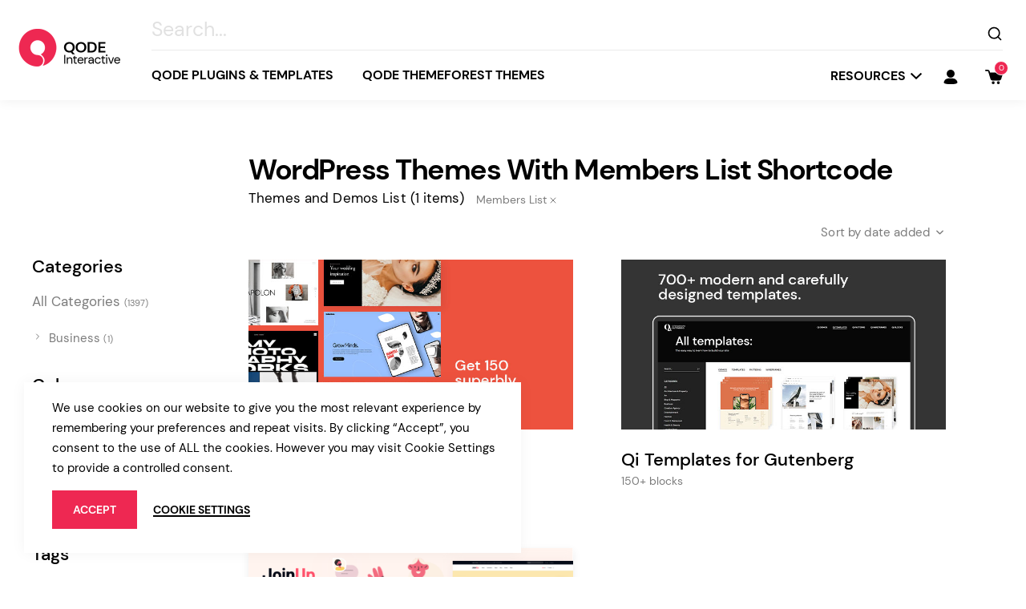

--- FILE ---
content_type: text/html; charset=UTF-8
request_url: https://qodeinteractive.com/theme-shortcode/members-list-wordpress-themes/
body_size: 54523
content:
<!DOCTYPE html>
<html lang="en-US">
<head>
	<script>
		window.dataLayer = window.dataLayer || [];
		function gtag(){dataLayer.push(arguments);}

		gtag('consent', 'default', {
			'ad_storage': 'denied',
			'analytics_storage': 'denied',
			'functionality_storage': 'denied',
			'security_storage': 'denied',
			'ad_user_data': 'denied',
			'ad_personalization': 'denied'
		});
		if(localStorage.getItem('consentMode') !== null) {
			gtag('consent', 'update', JSON.parse(localStorage.getItem('consentMode')));
		}
	</script>
	<script type="text/plain" data-cli-class="cli-blocker-script" data-cli-label="Google Tag Manager"  data-cli-script-type="analytics" data-cli-block="true" data-cli-block-if-ccpa-optout="false" data-cli-element-position="head" async src="https://www.googletagmanager.com/gtag/js?id=G-R08H22QL4Y"></script>
	<script>
		window.dataLayer = window.dataLayer || [];
		function gtag(){dataLayer.push(arguments);}

		gtag('js', new Date());
		gtag('config', 'G-R08H22QL4Y');
	</script>
    <!-- Google Tag Manager -->
    <script type="text/plain" data-cli-class="cli-blocker-script" data-cli-label="Google Tag Manager"  data-cli-script-type="analytics" data-cli-block="true" data-cli-block-if-ccpa-optout="false" data-cli-element-position="head">(function(w,d,s,l,i){w[l]=w[l]||[];w[l].push({'gtm.start':
                new Date().getTime(),event:'gtm.js'});var f=d.getElementsByTagName(s)[0],
            j=d.createElement(s),dl=l!='dataLayer'?'&l='+l:'';j.async=true;j.src=
            'https://www.googletagmanager.com/gtm.js?id='+i+dl;f.parentNode.insertBefore(j,f);
        })(window,document,'script','dataLayer','GTM-N6TG7SZ');</script>
    <!-- End Google Tag Manager -->
	
	<meta name="p:domain_verify" content="721e7e05fe247180c322d066ed9f7621"/>
	<meta name="facebook-domain-verification" content="s7e2hnh491r6ij0ehzunmuvf2gst6o" />

	
		<meta charset="UTF-8"/>
		<link rel="profile" href="https://gmpg.org/xfn/11" />
				
				<meta name="viewport" content="width=device-width,initial-scale=1,user-scalable=yes">
				<script type="application/ld+json">
			{
				"@context": "https://schema.org",
				"@type": "Organization",
				"name": "Qode Interactive",
				"url": "https://qodeinteractive.com",
				"logo": "https://qodeinteractive.com/wp-content/uploads/2019/09/logo.png",
				"sameAs": [
					"https://www.instagram.com/qodeinteractive/",
					"https://www.facebook.com/QodeInteractive",
					"https://twitter.com/QodeInteractive",
					"https://www.youtube.com/QodeInteractiveVideos",
					"https://www.linkedin.com/company/qode-themes"
				]
			}
		</script>
		<script type="application/ld+json">
			{
				"@context": "http://schema.org",
				"@type": "WebSite",
				"url": "https://qodeinteractive.com/",
				"potentialAction": {
					"@type": "SearchAction",
					"target": "https://qodeinteractive.com/?s={search_term_string}",
					"query-input": "required name=search_term_string"
				}
			}
		</script>
		
	
	
	<title>Best WordPress Themes with Members List Shortcode - Qode Interactive</title>
<meta name='robots' content='max-image-preview:large' />
<link rel='dns-prefetch' href='//accounts.google.com' />
<link rel='dns-prefetch' href='//static.zdassets.com' />
<link rel='dns-prefetch' href='//js.stripe.com' />
<link rel="alternate" type="application/rss+xml" title="Qode Interactive &raquo; Feed" href="https://qodeinteractive.com/feed/" />
<link rel="alternate" type="application/rss+xml" title="Qode Interactive &raquo; Comments Feed" href="https://qodeinteractive.com/comments/feed/" />
<meta name="description" content="Browse through our collection of WordPress Themes with Members List shortcode to find the one for you. Choose your theme now and set up a professionally designed and fully functional site in no time."><link rel="canonical" href="https://qodeinteractive.com/theme-shortcode/members-list-wordpress-themes/"><meta property="og:url" content="https://qodeinteractive.com/theme-shortcode/members-list-wordpress-themes/" /><meta property="og:type" content="website" /><meta property="og:title" content="Best WordPress Themes with Members List Shortcode - Qode Interactive" /><meta property="og:description" content="Browse through our collection of WordPress Themes with Members List shortcode to find the one for you. Choose your theme now and set up a professionally designed and fully functional site in no time." /><meta property="og:image" content="https://qodeinteractive.com/wp-content/themes/masterds/assets/img/open_graph.jpg" /><link rel="alternate" type="application/rss+xml" title="Qode Interactive &raquo; Members List Theme Shortcode Feed" href="https://qodeinteractive.com/theme-shortcode/members-list-wordpress-themes/feed/" />
<style id='wp-img-auto-sizes-contain-inline-css' type='text/css'>
img:is([sizes=auto i],[sizes^="auto," i]){contain-intrinsic-size:3000px 1500px}
/*# sourceURL=wp-img-auto-sizes-contain-inline-css */
</style>
<style id='wp-emoji-styles-inline-css' type='text/css'>

	img.wp-smiley, img.emoji {
		display: inline !important;
		border: none !important;
		box-shadow: none !important;
		height: 1em !important;
		width: 1em !important;
		margin: 0 0.07em !important;
		vertical-align: -0.1em !important;
		background: none !important;
		padding: 0 !important;
	}
/*# sourceURL=wp-emoji-styles-inline-css */
</style>
<style id='wp-block-library-inline-css' type='text/css'>
:root{--wp-block-synced-color:#7a00df;--wp-block-synced-color--rgb:122,0,223;--wp-bound-block-color:var(--wp-block-synced-color);--wp-editor-canvas-background:#ddd;--wp-admin-theme-color:#007cba;--wp-admin-theme-color--rgb:0,124,186;--wp-admin-theme-color-darker-10:#006ba1;--wp-admin-theme-color-darker-10--rgb:0,107,160.5;--wp-admin-theme-color-darker-20:#005a87;--wp-admin-theme-color-darker-20--rgb:0,90,135;--wp-admin-border-width-focus:2px}@media (min-resolution:192dpi){:root{--wp-admin-border-width-focus:1.5px}}.wp-element-button{cursor:pointer}:root .has-very-light-gray-background-color{background-color:#eee}:root .has-very-dark-gray-background-color{background-color:#313131}:root .has-very-light-gray-color{color:#eee}:root .has-very-dark-gray-color{color:#313131}:root .has-vivid-green-cyan-to-vivid-cyan-blue-gradient-background{background:linear-gradient(135deg,#00d084,#0693e3)}:root .has-purple-crush-gradient-background{background:linear-gradient(135deg,#34e2e4,#4721fb 50%,#ab1dfe)}:root .has-hazy-dawn-gradient-background{background:linear-gradient(135deg,#faaca8,#dad0ec)}:root .has-subdued-olive-gradient-background{background:linear-gradient(135deg,#fafae1,#67a671)}:root .has-atomic-cream-gradient-background{background:linear-gradient(135deg,#fdd79a,#004a59)}:root .has-nightshade-gradient-background{background:linear-gradient(135deg,#330968,#31cdcf)}:root .has-midnight-gradient-background{background:linear-gradient(135deg,#020381,#2874fc)}:root{--wp--preset--font-size--normal:16px;--wp--preset--font-size--huge:42px}.has-regular-font-size{font-size:1em}.has-larger-font-size{font-size:2.625em}.has-normal-font-size{font-size:var(--wp--preset--font-size--normal)}.has-huge-font-size{font-size:var(--wp--preset--font-size--huge)}.has-text-align-center{text-align:center}.has-text-align-left{text-align:left}.has-text-align-right{text-align:right}.has-fit-text{white-space:nowrap!important}#end-resizable-editor-section{display:none}.aligncenter{clear:both}.items-justified-left{justify-content:flex-start}.items-justified-center{justify-content:center}.items-justified-right{justify-content:flex-end}.items-justified-space-between{justify-content:space-between}.screen-reader-text{border:0;clip-path:inset(50%);height:1px;margin:-1px;overflow:hidden;padding:0;position:absolute;width:1px;word-wrap:normal!important}.screen-reader-text:focus{background-color:#ddd;clip-path:none;color:#444;display:block;font-size:1em;height:auto;left:5px;line-height:normal;padding:15px 23px 14px;text-decoration:none;top:5px;width:auto;z-index:100000}html :where(.has-border-color){border-style:solid}html :where([style*=border-top-color]){border-top-style:solid}html :where([style*=border-right-color]){border-right-style:solid}html :where([style*=border-bottom-color]){border-bottom-style:solid}html :where([style*=border-left-color]){border-left-style:solid}html :where([style*=border-width]){border-style:solid}html :where([style*=border-top-width]){border-top-style:solid}html :where([style*=border-right-width]){border-right-style:solid}html :where([style*=border-bottom-width]){border-bottom-style:solid}html :where([style*=border-left-width]){border-left-style:solid}html :where(img[class*=wp-image-]){height:auto;max-width:100%}:where(figure){margin:0 0 1em}html :where(.is-position-sticky){--wp-admin--admin-bar--position-offset:var(--wp-admin--admin-bar--height,0px)}@media screen and (max-width:600px){html :where(.is-position-sticky){--wp-admin--admin-bar--position-offset:0px}}

/*# sourceURL=wp-block-library-inline-css */
</style><style id='global-styles-inline-css' type='text/css'>
:root{--wp--preset--aspect-ratio--square: 1;--wp--preset--aspect-ratio--4-3: 4/3;--wp--preset--aspect-ratio--3-4: 3/4;--wp--preset--aspect-ratio--3-2: 3/2;--wp--preset--aspect-ratio--2-3: 2/3;--wp--preset--aspect-ratio--16-9: 16/9;--wp--preset--aspect-ratio--9-16: 9/16;--wp--preset--color--black: #000000;--wp--preset--color--cyan-bluish-gray: #abb8c3;--wp--preset--color--white: #ffffff;--wp--preset--color--pale-pink: #f78da7;--wp--preset--color--vivid-red: #cf2e2e;--wp--preset--color--luminous-vivid-orange: #ff6900;--wp--preset--color--luminous-vivid-amber: #fcb900;--wp--preset--color--light-green-cyan: #7bdcb5;--wp--preset--color--vivid-green-cyan: #00d084;--wp--preset--color--pale-cyan-blue: #8ed1fc;--wp--preset--color--vivid-cyan-blue: #0693e3;--wp--preset--color--vivid-purple: #9b51e0;--wp--preset--gradient--vivid-cyan-blue-to-vivid-purple: linear-gradient(135deg,rgb(6,147,227) 0%,rgb(155,81,224) 100%);--wp--preset--gradient--light-green-cyan-to-vivid-green-cyan: linear-gradient(135deg,rgb(122,220,180) 0%,rgb(0,208,130) 100%);--wp--preset--gradient--luminous-vivid-amber-to-luminous-vivid-orange: linear-gradient(135deg,rgb(252,185,0) 0%,rgb(255,105,0) 100%);--wp--preset--gradient--luminous-vivid-orange-to-vivid-red: linear-gradient(135deg,rgb(255,105,0) 0%,rgb(207,46,46) 100%);--wp--preset--gradient--very-light-gray-to-cyan-bluish-gray: linear-gradient(135deg,rgb(238,238,238) 0%,rgb(169,184,195) 100%);--wp--preset--gradient--cool-to-warm-spectrum: linear-gradient(135deg,rgb(74,234,220) 0%,rgb(151,120,209) 20%,rgb(207,42,186) 40%,rgb(238,44,130) 60%,rgb(251,105,98) 80%,rgb(254,248,76) 100%);--wp--preset--gradient--blush-light-purple: linear-gradient(135deg,rgb(255,206,236) 0%,rgb(152,150,240) 100%);--wp--preset--gradient--blush-bordeaux: linear-gradient(135deg,rgb(254,205,165) 0%,rgb(254,45,45) 50%,rgb(107,0,62) 100%);--wp--preset--gradient--luminous-dusk: linear-gradient(135deg,rgb(255,203,112) 0%,rgb(199,81,192) 50%,rgb(65,88,208) 100%);--wp--preset--gradient--pale-ocean: linear-gradient(135deg,rgb(255,245,203) 0%,rgb(182,227,212) 50%,rgb(51,167,181) 100%);--wp--preset--gradient--electric-grass: linear-gradient(135deg,rgb(202,248,128) 0%,rgb(113,206,126) 100%);--wp--preset--gradient--midnight: linear-gradient(135deg,rgb(2,3,129) 0%,rgb(40,116,252) 100%);--wp--preset--font-size--small: 13px;--wp--preset--font-size--medium: 20px;--wp--preset--font-size--large: 36px;--wp--preset--font-size--x-large: 42px;--wp--preset--spacing--20: 0.44rem;--wp--preset--spacing--30: 0.67rem;--wp--preset--spacing--40: 1rem;--wp--preset--spacing--50: 1.5rem;--wp--preset--spacing--60: 2.25rem;--wp--preset--spacing--70: 3.38rem;--wp--preset--spacing--80: 5.06rem;--wp--preset--shadow--natural: 6px 6px 9px rgba(0, 0, 0, 0.2);--wp--preset--shadow--deep: 12px 12px 50px rgba(0, 0, 0, 0.4);--wp--preset--shadow--sharp: 6px 6px 0px rgba(0, 0, 0, 0.2);--wp--preset--shadow--outlined: 6px 6px 0px -3px rgb(255, 255, 255), 6px 6px rgb(0, 0, 0);--wp--preset--shadow--crisp: 6px 6px 0px rgb(0, 0, 0);}:where(.is-layout-flex){gap: 0.5em;}:where(.is-layout-grid){gap: 0.5em;}body .is-layout-flex{display: flex;}.is-layout-flex{flex-wrap: wrap;align-items: center;}.is-layout-flex > :is(*, div){margin: 0;}body .is-layout-grid{display: grid;}.is-layout-grid > :is(*, div){margin: 0;}:where(.wp-block-columns.is-layout-flex){gap: 2em;}:where(.wp-block-columns.is-layout-grid){gap: 2em;}:where(.wp-block-post-template.is-layout-flex){gap: 1.25em;}:where(.wp-block-post-template.is-layout-grid){gap: 1.25em;}.has-black-color{color: var(--wp--preset--color--black) !important;}.has-cyan-bluish-gray-color{color: var(--wp--preset--color--cyan-bluish-gray) !important;}.has-white-color{color: var(--wp--preset--color--white) !important;}.has-pale-pink-color{color: var(--wp--preset--color--pale-pink) !important;}.has-vivid-red-color{color: var(--wp--preset--color--vivid-red) !important;}.has-luminous-vivid-orange-color{color: var(--wp--preset--color--luminous-vivid-orange) !important;}.has-luminous-vivid-amber-color{color: var(--wp--preset--color--luminous-vivid-amber) !important;}.has-light-green-cyan-color{color: var(--wp--preset--color--light-green-cyan) !important;}.has-vivid-green-cyan-color{color: var(--wp--preset--color--vivid-green-cyan) !important;}.has-pale-cyan-blue-color{color: var(--wp--preset--color--pale-cyan-blue) !important;}.has-vivid-cyan-blue-color{color: var(--wp--preset--color--vivid-cyan-blue) !important;}.has-vivid-purple-color{color: var(--wp--preset--color--vivid-purple) !important;}.has-black-background-color{background-color: var(--wp--preset--color--black) !important;}.has-cyan-bluish-gray-background-color{background-color: var(--wp--preset--color--cyan-bluish-gray) !important;}.has-white-background-color{background-color: var(--wp--preset--color--white) !important;}.has-pale-pink-background-color{background-color: var(--wp--preset--color--pale-pink) !important;}.has-vivid-red-background-color{background-color: var(--wp--preset--color--vivid-red) !important;}.has-luminous-vivid-orange-background-color{background-color: var(--wp--preset--color--luminous-vivid-orange) !important;}.has-luminous-vivid-amber-background-color{background-color: var(--wp--preset--color--luminous-vivid-amber) !important;}.has-light-green-cyan-background-color{background-color: var(--wp--preset--color--light-green-cyan) !important;}.has-vivid-green-cyan-background-color{background-color: var(--wp--preset--color--vivid-green-cyan) !important;}.has-pale-cyan-blue-background-color{background-color: var(--wp--preset--color--pale-cyan-blue) !important;}.has-vivid-cyan-blue-background-color{background-color: var(--wp--preset--color--vivid-cyan-blue) !important;}.has-vivid-purple-background-color{background-color: var(--wp--preset--color--vivid-purple) !important;}.has-black-border-color{border-color: var(--wp--preset--color--black) !important;}.has-cyan-bluish-gray-border-color{border-color: var(--wp--preset--color--cyan-bluish-gray) !important;}.has-white-border-color{border-color: var(--wp--preset--color--white) !important;}.has-pale-pink-border-color{border-color: var(--wp--preset--color--pale-pink) !important;}.has-vivid-red-border-color{border-color: var(--wp--preset--color--vivid-red) !important;}.has-luminous-vivid-orange-border-color{border-color: var(--wp--preset--color--luminous-vivid-orange) !important;}.has-luminous-vivid-amber-border-color{border-color: var(--wp--preset--color--luminous-vivid-amber) !important;}.has-light-green-cyan-border-color{border-color: var(--wp--preset--color--light-green-cyan) !important;}.has-vivid-green-cyan-border-color{border-color: var(--wp--preset--color--vivid-green-cyan) !important;}.has-pale-cyan-blue-border-color{border-color: var(--wp--preset--color--pale-cyan-blue) !important;}.has-vivid-cyan-blue-border-color{border-color: var(--wp--preset--color--vivid-cyan-blue) !important;}.has-vivid-purple-border-color{border-color: var(--wp--preset--color--vivid-purple) !important;}.has-vivid-cyan-blue-to-vivid-purple-gradient-background{background: var(--wp--preset--gradient--vivid-cyan-blue-to-vivid-purple) !important;}.has-light-green-cyan-to-vivid-green-cyan-gradient-background{background: var(--wp--preset--gradient--light-green-cyan-to-vivid-green-cyan) !important;}.has-luminous-vivid-amber-to-luminous-vivid-orange-gradient-background{background: var(--wp--preset--gradient--luminous-vivid-amber-to-luminous-vivid-orange) !important;}.has-luminous-vivid-orange-to-vivid-red-gradient-background{background: var(--wp--preset--gradient--luminous-vivid-orange-to-vivid-red) !important;}.has-very-light-gray-to-cyan-bluish-gray-gradient-background{background: var(--wp--preset--gradient--very-light-gray-to-cyan-bluish-gray) !important;}.has-cool-to-warm-spectrum-gradient-background{background: var(--wp--preset--gradient--cool-to-warm-spectrum) !important;}.has-blush-light-purple-gradient-background{background: var(--wp--preset--gradient--blush-light-purple) !important;}.has-blush-bordeaux-gradient-background{background: var(--wp--preset--gradient--blush-bordeaux) !important;}.has-luminous-dusk-gradient-background{background: var(--wp--preset--gradient--luminous-dusk) !important;}.has-pale-ocean-gradient-background{background: var(--wp--preset--gradient--pale-ocean) !important;}.has-electric-grass-gradient-background{background: var(--wp--preset--gradient--electric-grass) !important;}.has-midnight-gradient-background{background: var(--wp--preset--gradient--midnight) !important;}.has-small-font-size{font-size: var(--wp--preset--font-size--small) !important;}.has-medium-font-size{font-size: var(--wp--preset--font-size--medium) !important;}.has-large-font-size{font-size: var(--wp--preset--font-size--large) !important;}.has-x-large-font-size{font-size: var(--wp--preset--font-size--x-large) !important;}
/*# sourceURL=global-styles-inline-css */
</style>

<style id='classic-theme-styles-inline-css' type='text/css'>
/*! This file is auto-generated */
.wp-block-button__link{color:#fff;background-color:#32373c;border-radius:9999px;box-shadow:none;text-decoration:none;padding:calc(.667em + 2px) calc(1.333em + 2px);font-size:1.125em}.wp-block-file__button{background:#32373c;color:#fff;text-decoration:none}
/*# sourceURL=/wp-includes/css/classic-themes.min.css */
</style>
<link rel='stylesheet' id='edd-blocks-css' href='https://qodeinteractive.com/wp-content/plugins/easy-digital-downloads-pro/includes/blocks/assets/css/edd-blocks.css?ver=3.6.3' type='text/css' media='all' />
<link rel='stylesheet' id='titan-adminbar-styles-css' href='https://qodeinteractive.com/wp-content/plugins/anti-spam/assets/css/admin-bar.css?ver=7.4.0' type='text/css' media='all' />
<link rel='stylesheet' id='contact-form-7-css' href='https://qodeinteractive.com/wp-content/plugins/contact-form-7/includes/css/styles.css?ver=6.1.4' type='text/css' media='all' />
<link rel='stylesheet' id='cookie-law-info-css' href='https://qodeinteractive.com/wp-content/plugins/webtoffee-gdpr-cookie-consent/public/css/cookie-law-info-public.css?ver=2.3.9' type='text/css' media='all' />
<link rel='stylesheet' id='cookie-law-info-gdpr-css' href='https://qodeinteractive.com/wp-content/plugins/webtoffee-gdpr-cookie-consent/public/css/cookie-law-info-gdpr.css?ver=2.3.9' type='text/css' media='all' />
<style id='cookie-law-info-gdpr-inline-css' type='text/css'>
.cli-modal-content, .cli-tab-content { background-color: #ffffff; }.cli-privacy-content-text, .cli-modal .cli-modal-dialog, .cli-tab-container p, a.cli-privacy-readmore { color: #000000; }.cli-tab-header { background-color: #f2f2f2; }.cli-tab-header, .cli-tab-header a.cli-nav-link,span.cli-necessary-caption,.cli-switch .cli-slider:after { color: #000000; }.cli-switch .cli-slider:before { background-color: #ffffff; }.cli-switch input:checked + .cli-slider:before { background-color: #ffffff; }.cli-switch .cli-slider { background-color: #e3e1e8; }.cli-switch input:checked + .cli-slider { background-color: #28a745; }.cli-modal-close svg { fill: #000000; }.cli-tab-footer .wt-cli-privacy-accept-all-btn { background-color: #00acad; color: #ffffff}.cli-tab-footer .wt-cli-privacy-accept-btn { background-color: #00acad; color: #ffffff}.cli-tab-header a:before{ border-right: 1px solid #000000; border-bottom: 1px solid #000000; }
/*# sourceURL=cookie-law-info-gdpr-inline-css */
</style>
<link rel='stylesheet' id='affwp-forms-css' href='https://qodeinteractive.com/wp-content/plugins/affiliate-wp/assets/css/forms.min.css?ver=2.30.2' type='text/css' media='all' />
<link rel='stylesheet' id='edd-styles-css' href='https://qodeinteractive.com/wp-content/plugins/easy-digital-downloads-pro/assets/build/css/frontend/edd.min.css?ver=3.6.3' type='text/css' media='all' />
<link rel='stylesheet' id='masterds-membership-style-css' href='https://qodeinteractive.com/wp-content/plugins/masterds-membership/assets/css/membership.min.css?ver=6.9' type='text/css' media='all' />
<link rel='stylesheet' id='masterds-membership-responsive-style-css' href='https://qodeinteractive.com/wp-content/plugins/masterds-membership/assets/css/membership-responsive.min.css?ver=6.9' type='text/css' media='all' />
<link rel='stylesheet' id='edd-recurring-css' href='https://qodeinteractive.com/wp-content/plugins/edd-recurring/assets/css/styles.css?ver=2.13.8' type='text/css' media='all' />
<link rel='stylesheet' id='dashicons-css' href='https://qodeinteractive.com/wp-includes/css/dashicons.min.css?ver=6.9' type='text/css' media='all' />
<link rel='stylesheet' id='themename-style-handle-default-style-css' href='https://qodeinteractive.com/wp-content/themes/masterds/style.css?ver=6.9' type='text/css' media='all' />
<link rel='stylesheet' id='themename-style-handle-modules-css' href='https://qodeinteractive.com/wp-content/themes/masterds/assets/css/modules.min.css?ver=6.9' type='text/css' media='all' />
<link rel='stylesheet' id='select2-css' href='https://qodeinteractive.com/wp-content/themes/masterds/assets/css/plugins/select2.min.css?ver=6.9' type='text/css' media='all' />
<link rel='stylesheet' id='qodef-dripicons-css' href='https://qodeinteractive.com/wp-content/themes/masterds/framework/lib/icons-pack/dripicons/dripicons.css?ver=6.9' type='text/css' media='all' />
<link rel='stylesheet' id='qodef-font_elegant-css' href='https://qodeinteractive.com/wp-content/themes/masterds/framework/lib/icons-pack/elegant-icons/style.min.css?ver=6.9' type='text/css' media='all' />
<link rel='stylesheet' id='qodef-ion_icons-css' href='https://qodeinteractive.com/wp-content/themes/masterds/framework/lib/icons-pack/ion-icons/css/ionicons.min.css?ver=6.9' type='text/css' media='all' />
<link rel='stylesheet' id='themename-style-handle-style-dynamic-css' href='https://qodeinteractive.com/wp-content/themes/masterds/assets/css/style_dynamic.css?ver=1753693085' type='text/css' media='all' />
<link rel='stylesheet' id='themename-style-handle-modules-responsive-css' href='https://qodeinteractive.com/wp-content/themes/masterds/assets/css/modules-responsive.min.css?ver=6.9' type='text/css' media='all' />
<link rel='stylesheet' id='themename-style-handle-style-dynamic-responsive-css' href='https://qodeinteractive.com/wp-content/themes/masterds/assets/css/style_dynamic_responsive.css?ver=1753693085' type='text/css' media='all' />
<link rel='stylesheet' id='themename-edd-css' href='https://qodeinteractive.com/wp-content/themes/masterds/framework/modules/easy-digital-downloads/assets/css/easy-digital-downloads.min.css?ver=6.9' type='text/css' media='all' />
<link rel='stylesheet' id='js_composer_front-css' href='https://qodeinteractive.com/wp-content/plugins/js_composer/assets/css/js_composer.min.css?ver=8.7.2' type='text/css' media='all' />
<link rel='stylesheet' id='qode-zendesk-chat-css' href='https://qodeinteractive.com/wp-content/plugins/qode-zendesk-chat//assets/main.css?ver=6.9' type='text/css' media='all' />
<script type="text/javascript" src="https://accounts.google.com/gsi/client?ver=6.9" id="masterds-membership-google-plus-api-js"></script>
<script type="text/javascript" src="https://qodeinteractive.com/wp-includes/js/jquery/jquery.min.js?ver=3.7.1" id="jquery-core-js"></script>
<script type="text/javascript" src="https://qodeinteractive.com/wp-includes/js/jquery/jquery-migrate.min.js?ver=3.4.1" id="jquery-migrate-js"></script>
<script type="text/javascript" id="cookie-law-info-js-extra">
/* <![CDATA[ */
var Cli_Data = {"nn_cookie_ids":["aso","__cfruid","PHPSESSID","AWSALBCORS","fr","_gcl_au","_ga","_gid","_gat_UA-139054615-1","_gat_UA-43336951-1","_gat_UA-70731616-1","_gat_UA-52920680-1","_gat_UA-64911354-1","_gat_UA-64910749-1","G_ENABLED_IDPS","_gat_UA-139054615-2","AWSALB"],"non_necessary_cookies":{"necessary":["cookielawinfo-checkbox-advertisement","__cfruid","PHPSESSID","AWSALBCORS"],"functional":["G_ENABLED_IDPS"],"performance":["_gat_UA-139054615-2","AWSALB"],"analytics":["_gcl_au","_ga","_gid","_gat_UA-139054615-1","_gat_UA-43336951-1","_gat_UA-70731616-1","_gat_UA-52920680-1","_gat_UA-64911354-1","_gat_UA-64910749-1"],"advertisement":["fr"],"others":["aso"]},"cookielist":{"necessary":{"id":2085,"status":true,"priority":0,"title":"Necessary","strict":true,"default_state":false,"ccpa_optout":false,"loadonstart":false},"functional":{"id":2086,"status":true,"priority":5,"title":"Functional","strict":false,"default_state":true,"ccpa_optout":false,"loadonstart":false},"performance":{"id":2087,"status":true,"priority":4,"title":"Performance","strict":false,"default_state":true,"ccpa_optout":false,"loadonstart":false},"analytics":{"id":2088,"status":true,"priority":3,"title":"Analytics","strict":false,"default_state":true,"ccpa_optout":false,"loadonstart":false},"advertisement":{"id":2089,"status":true,"priority":2,"title":"Advertisement","strict":false,"default_state":true,"ccpa_optout":false,"loadonstart":false},"others":{"id":2090,"status":true,"priority":1,"title":"Others","strict":false,"default_state":true,"ccpa_optout":false,"loadonstart":false}},"ajax_url":"https://qodeinteractive.com/wp-admin/admin-ajax.php","current_lang":"en","security":"e96e36e103","eu_countries":["GB"],"geoIP":"disabled","use_custom_geolocation_api":"","custom_geolocation_api":"https://geoip.cookieyes.com/geoip/checker/result.php","consentVersion":"1","strictlyEnabled":["necessary","obligatoire"],"cookieDomain":"","privacy_length":"250","ccpaEnabled":"","ccpaRegionBased":"","ccpaBarEnabled":"","ccpaType":"gdpr","triggerDomRefresh":"","secure_cookies":""};
var log_object = {"ajax_url":"https://qodeinteractive.com/wp-admin/admin-ajax.php"};
//# sourceURL=cookie-law-info-js-extra
/* ]]> */
</script>
<script type="text/javascript" src="https://qodeinteractive.com/wp-content/plugins/webtoffee-gdpr-cookie-consent/public/js/cookie-law-info-public.js?ver=2.3.9" id="cookie-law-info-js"></script>
<script type="text/javascript" id="jquery-cookie-js-extra">
/* <![CDATA[ */
var affwp_scripts = {"ajaxurl":"https://qodeinteractive.com/wp-admin/admin-ajax.php"};
//# sourceURL=jquery-cookie-js-extra
/* ]]> */
</script>
<script type="text/javascript" src="https://qodeinteractive.com/wp-content/plugins/affiliate-wp/assets/js/jquery.cookie.min.js?ver=1.4.0" id="jquery-cookie-js"></script>
<script type="text/javascript" id="affwp-tracking-js-extra">
/* <![CDATA[ */
var affwp_debug_vars = {"integrations":{"edd":"Easy Digital Downloads"},"version":"2.30.2","currency":"USD","ref_cookie":"affwp_ref","visit_cookie":"affwp_ref_visit_id","campaign_cookie":"affwp_campaign"};
//# sourceURL=affwp-tracking-js-extra
/* ]]> */
</script>
<script type="text/javascript" src="https://qodeinteractive.com/wp-content/plugins/affiliate-wp/assets/js/tracking.min.js?ver=2.30.2" id="affwp-tracking-js"></script>
<script type="text/javascript" src="https://qodeinteractive.com/wp-content/themes/masterds/framework/modules/easy-digital-downloads/assets/js/edd/easy-digital-downloads.js?ver=6.9" id="themename-edd-js"></script>
<script type="text/javascript" src="https://js.stripe.com/v3/?ver=v3" id="sandhills-stripe-js-v3-js"></script>
<script></script><link rel="https://api.w.org/" href="https://qodeinteractive.com/wp-json/" /><link rel="EditURI" type="application/rsd+xml" title="RSD" href="https://qodeinteractive.com/xmlrpc.php?rsd" />
<meta name="generator" content="WordPress 6.9" />
		<script type="text/javascript">
		var AFFWP = AFFWP || {};
		AFFWP.referral_var = 'ref';
		AFFWP.expiration = 30;
		AFFWP.debug = 0;


		AFFWP.referral_credit_last = 0;
		</script>
		<style>.affwp-leaderboard p{font-size:80%;color:#999;}</style>
		<meta name="generator" content="Easy Digital Downloads v3.6.3" />
<style type="text/css">.recentcomments a{display:inline !important;padding:0 !important;margin:0 !important;}</style><meta name="generator" content="Powered by WPBakery Page Builder - drag and drop page builder for WordPress."/>
<meta name="generator" content="Powered by Slider Revolution 6.7.34 - responsive, Mobile-Friendly Slider Plugin for WordPress with comfortable drag and drop interface." />
<link rel="icon" href="https://qodeinteractive.com/wp-content/uploads/2019/02/Qode-logo-footer.png" sizes="32x32" />
<link rel="icon" href="https://qodeinteractive.com/wp-content/uploads/2019/02/Qode-logo-footer.png" sizes="192x192" />
<link rel="apple-touch-icon" href="https://qodeinteractive.com/wp-content/uploads/2019/02/Qode-logo-footer.png" />
<meta name="msapplication-TileImage" content="https://qodeinteractive.com/wp-content/uploads/2019/02/Qode-logo-footer.png" />
<script>function setREVStartSize(e){
			//window.requestAnimationFrame(function() {
				window.RSIW = window.RSIW===undefined ? window.innerWidth : window.RSIW;
				window.RSIH = window.RSIH===undefined ? window.innerHeight : window.RSIH;
				try {
					var pw = document.getElementById(e.c).parentNode.offsetWidth,
						newh;
					pw = pw===0 || isNaN(pw) || (e.l=="fullwidth" || e.layout=="fullwidth") ? window.RSIW : pw;
					e.tabw = e.tabw===undefined ? 0 : parseInt(e.tabw);
					e.thumbw = e.thumbw===undefined ? 0 : parseInt(e.thumbw);
					e.tabh = e.tabh===undefined ? 0 : parseInt(e.tabh);
					e.thumbh = e.thumbh===undefined ? 0 : parseInt(e.thumbh);
					e.tabhide = e.tabhide===undefined ? 0 : parseInt(e.tabhide);
					e.thumbhide = e.thumbhide===undefined ? 0 : parseInt(e.thumbhide);
					e.mh = e.mh===undefined || e.mh=="" || e.mh==="auto" ? 0 : parseInt(e.mh,0);
					if(e.layout==="fullscreen" || e.l==="fullscreen")
						newh = Math.max(e.mh,window.RSIH);
					else{
						e.gw = Array.isArray(e.gw) ? e.gw : [e.gw];
						for (var i in e.rl) if (e.gw[i]===undefined || e.gw[i]===0) e.gw[i] = e.gw[i-1];
						e.gh = e.el===undefined || e.el==="" || (Array.isArray(e.el) && e.el.length==0)? e.gh : e.el;
						e.gh = Array.isArray(e.gh) ? e.gh : [e.gh];
						for (var i in e.rl) if (e.gh[i]===undefined || e.gh[i]===0) e.gh[i] = e.gh[i-1];
											
						var nl = new Array(e.rl.length),
							ix = 0,
							sl;
						e.tabw = e.tabhide>=pw ? 0 : e.tabw;
						e.thumbw = e.thumbhide>=pw ? 0 : e.thumbw;
						e.tabh = e.tabhide>=pw ? 0 : e.tabh;
						e.thumbh = e.thumbhide>=pw ? 0 : e.thumbh;
						for (var i in e.rl) nl[i] = e.rl[i]<window.RSIW ? 0 : e.rl[i];
						sl = nl[0];
						for (var i in nl) if (sl>nl[i] && nl[i]>0) { sl = nl[i]; ix=i;}
						var m = pw>(e.gw[ix]+e.tabw+e.thumbw) ? 1 : (pw-(e.tabw+e.thumbw)) / (e.gw[ix]);
						newh =  (e.gh[ix] * m) + (e.tabh + e.thumbh);
					}
					var el = document.getElementById(e.c);
					if (el!==null && el) el.style.height = newh+"px";
					el = document.getElementById(e.c+"_wrapper");
					if (el!==null && el) {
						el.style.height = newh+"px";
						el.style.display = "block";
					}
				} catch(e){
					console.log("Failure at Presize of Slider:" + e)
				}
			//});
		  };</script>
		<style type="text/css" id="wp-custom-css">
			.qodef-qi-products > a,
.qodef-sale > a{
	color: #ee2852 !important;
}

.qodef-qi-products .sub-menu{
	right: -19px !important;
}

.qodef-qi-addons-menu-item a:after{
	content: '';
	display: inline-block;
	position: relative;
	top: -2px;
	margin-left: 4px;
	width:8px;
	height: 8px;
	background-image: url("[data-uri]");
	background-position: center;
	background-size: contain;
}

.qodef-overflow-visible.qodef-element-from-bottom-long {
	overflow: visible;
}

.qodef-p-no-margin p{
	margin: 0;
}

.qodef-hide-dropdown .second{
	display: none;
}
.qodef-theme-single-holder.qodef-theme-neotek .qodef-ts-featured-image, .qodef-theme-neotek .qodef-single-image-holder .qodef-si-inner {
    border:1px solid #CFCFCF;
}
.qodef-theme-neotek .qodef-featured-shadow-yes.qodef-ts-featured-image {
box-shadow: 0 4px 10px 0 rgba(60,60,60,.16);
}
.qodef-theme-single-holder.qodef-theme-neotek .qodef-ts-description, .qodef-theme-single-holder.qodef-theme-neotek .qodef-ts-ideal-for, .qodef-theme-single-holder.qodef-theme-neotek .qodef-ts-key-features {
    color:#262626;
}
.qodef-theme-cyclecraft .qodef-featured-shadow-yes.qodef-ts-featured-image{
	box-shadow: 1px 1px 15px 0px rgba(0, 0, 0, 0.1);
}
.qodef-theme-single-holder.qodef-theme-cyclecraft .qodef-ts-description, .qodef-theme-single-holder.qodef-theme-cyclecraft .qodef-ts-ideal-for, .qodef-theme-single-holder.qodef-theme-cyclecraft .qodef-ts-key-features {
    color:#000000;
}
.qodef-theme-cyclecraft .qodef-single-image-holder .qodef-si-inner {
    border:1px solid #D9D9D9;
}		</style>
		<noscript><style> .wpb_animate_when_almost_visible { opacity: 1; }</style></noscript><link rel='stylesheet' id='cookie-law-info-table-css' href='https://qodeinteractive.com/wp-content/plugins/webtoffee-gdpr-cookie-consent/public/css/cookie-law-info-table.css?ver=2.3.9' type='text/css' media='all' />
<link rel='stylesheet' id='rs-plugin-settings-css' href='//qodeinteractive.com/wp-content/plugins/revslider/sr6/assets/css/rs6.css?ver=6.7.34' type='text/css' media='all' />
<style id='rs-plugin-settings-inline-css' type='text/css'>
#rs-demo-id {}
/*# sourceURL=rs-plugin-settings-inline-css */
</style>
</head>
<body class="archive tax-theme-shortcode term-members-list-wordpress-themes term-1954 wp-theme-masterds masterds-core-1.0 edd-js-none masterds-membership-1.0 masterds-ver-1.0 qodef-grid-1400 qodef-empty-google-api qodef-no-behavior qodef-dropdown-default qodef-header-qode qodef-menu-area-shadow-disable qodef-menu-area-in-grid-shadow-disable qodef-menu-area-in-grid-border-disable qodef-logo-area-border-disable qodef-logo-area-in-grid-border-disable qodef-header-vertical-shadow-disable qodef-header-vertical-border-disable qodef-default-mobile-header qodef-sticky-up-mobile-header wpb-js-composer js-comp-ver-8.7.2 vc_responsive" itemscope itemtype="https://schema.org/WebPage">
    <!-- Google Tag Manager (noscript) -->
    <noscript><iframe data-cli-class="cli-blocker-script" data-cli-label="Google Tag Manager"  data-cli-script-type="analytics" data-cli-block="true" data-cli-block-if-ccpa-optout="false" data-cli-element-position="body" data-cli-placeholder="Accept <a class='cli_manage_current_consent'>Analytics</a> cookies to view the content." data-cli-src="https://www.googletagmanager.com/ns.html?id=GTM-N6TG7SZ" height="0" width="0" style="display:none;visibility:hidden"></iframe></noscript>
    <!-- End Google Tag Manager (noscript) -->
    <div id="fb-root"></div><script>(function(d, s, id){
					var js, fjs = d.getElementsByTagName(s)[0];
					if (d.getElementById(id)) {return;}
					js = d.createElement(s); js.id = id;
					js.src = "https://connect.facebook.net/en_US/sdk.js";
					fjs.parentNode.insertBefore(js, fjs);
				}(document, "script", "facebook-jssdk"));
			 
				window.fbAsyncInit = function () {
					FB.init({
						appId: 234767324869665, // - test app ID
						cookie: true,
						xfbml: true,
						version: "v12.0"
					});
	
					FB.AppEvents.logPageView();
				};
			 </script>	<div style="display: none;"><img class="qodef-theme-image-placeholder" src="https://qodeinteractive.com/wp-content/themes/masterds/assets/img/theme-placeholder.png" alt="theme placeholder"/></div>
    <div class="qodef-wrapper">
        <div class="qodef-wrapper-inner">
            
<header class="qodef-page-header">
	
    
	
	<div class="qodef-logo-wrapper">
		<a itemprop="url" href="https://qodeinteractive.com/" style="height: 125px;width: 165px;">
			<img itemprop="image" class="qodef-normal-logo" src="https://qodeinteractive.com/wp-content/uploads/2019/09/logo.png" width="330" height="250"  alt="logo"/>
			<img itemprop="image" class="qodef-dark-logo" src="https://qodeinteractive.com/wp-content/uploads/2019/09/logo.png" width="330" height="250"  alt="dark logo"/>			<img itemprop="image" class="qodef-light-logo" src="https://qodeinteractive.com/wp-content/uploads/2019/09/logo.png" width="330" height="250"  alt="light logo"/>		</a>
	</div>


	
    <div class="qodef-menu-wrapper">
        <div class="qodef-logo-area">
            
            
                <div class="qodef-vertical-align-containers">
                    <div class="qodef-position-left"><!--
                     --><div class="qodef-position-left-inner">
							<div class="qodef-tl-search-holder">
	<div class="qodef-tl-search-holder-inner">
		<input class="qodef-search-field" value="" placeholder="Search...">
		<svg xmlns="http://www.w3.org/2000/svg" width="24" height="24" viewBox="0 0 24 24" fill="none" stroke="currentColor" stroke-width="2" stroke-linecap="round" stroke-linejoin="round" class="feather feather-search qodef-search-ready"><circle cx="11" cy="11" r="8"></circle><line x1="21" y1="21" x2="16.65" y2="16.65"></line></svg>
		<svg xmlns="http://www.w3.org/2000/svg" width="24" height="24" viewBox="0 0 24 24" fill="none" stroke="currentColor" stroke-width="2" stroke-linecap="round" stroke-linejoin="round" class="feather feather-more-horizontal qodef-search-loading qodef-hidden"><circle cx="5" cy="12" r="1"></circle><circle cx="12" cy="12" r="1"></circle><circle cx="19" cy="12" r="1"></circle></svg>
	</div>
	<div class="qodef-search-results"></div>
</div>                        </div>
                    </div>
                </div>

                    </div>

        <div class="qodef-menu-area">
            
            
                <div class="qodef-vertical-align-containers">
                    <div class="qodef-position-left"><!--
                     --><div class="qodef-position-left-inner">
                            	
	<nav class="qodef-main-menu qodef-drop-down qodef-default-nav">
		<ul id="menu-main" class="clearfix"><li id="nav-menu-item-36550" class="qodef-hide-dropdown menu-item menu-item-type-custom menu-item-object-custom menu-item-has-children  has_sub wide wide_with_images"><a href="https://qodeinteractive.com/products/plugins/" class=""><span class="item_outer"><span class="item_text qodef-no-info">Qode Plugins &#038; Templates</span></span></a>
<div class="second"><div class="inner"><ul>
	<li id="nav-menu-item-36551" class="menu-item menu-item-type-custom menu-item-object-custom "></li>
	<li id="nav-menu-item-36552" class="menu-item menu-item-type-custom menu-item-object-custom "></li>
	<li id="nav-menu-item-36553" class="menu-item menu-item-type-custom menu-item-object-custom "></li>
	<li id="nav-menu-item-36554" class="menu-item menu-item-type-custom menu-item-object-custom "></li>
</ul></div></div>
</li>
<li id="nav-menu-item-6363" class="menu-item menu-item-type-post_type menu-item-object-page menu-item-has-children  has_sub category"><a href="https://qodeinteractive.com/themes-list/" class=""><span class="item_outer"><span class="item_text qodef-no-info">Qode ThemeForest Themes</span></span></a>
<div class="second"><div class="inner"><ul>
	<li id="nav-menu-item-5760" class="menu-item menu-item-type-post_type menu-item-object-page menu-item-has-children "><a href="https://qodeinteractive.com/themes-list/" class=""><span class="item_outer"><span class="item_text qodef-no-info">Categories</span></span></a>
	<ul>
		<li id="nav-menu-item-5761" class="menu-item menu-item-type-custom menu-item-object-custom menu-item-has-children themes-only sub"><a href="https://qodeinteractive.com/themes-list/" class=""><span class="item_outer"><span class="item_text qodef-no-info">All</span><svg xmlns="http://www.w3.org/2000/svg" x="0px" y="0px" width="13.388px" height="10.3px" viewBox="0 0 13.388 10.3" enable-background="new 0 0 13.388 10.3" xml:space="preserve">
										<g>
											<path fill="#030202" stroke="#000000" stroke-width="0.3" stroke-miterlimit="10" d="M12.991,5.675L8.7,9.965
												c-0.124,0.124-0.277,0.185-0.463,0.185c-0.184,0-0.35-0.061-0.494-0.184c-0.329-0.33-0.329-0.659,0-0.988l3.118-3.118H0.829
												c-0.184,0-0.345-0.067-0.478-0.2C0.216,5.526,0.15,5.367,0.15,5.181c0-0.184,0.067-0.344,0.201-0.478
												c0.133-0.133,0.293-0.201,0.479-0.2h10.032L7.743,1.354c-0.329-0.309-0.33-0.628,0-0.957c0.31-0.329,0.628-0.329,0.958,0l4.29,4.29
												C13.32,5.016,13.32,5.346,12.991,5.675z"/>
										</g>
									</svg></span></a>
		<ul>
			<li id="nav-menu-item-5768" class="menu-item menu-item-type-custom menu-item-object-custom subcategories "><a href="#" class=" no_link title_style" onclick="JavaScript: return false;"><span class="item_outer"><span class="item_text qodef-no-info">Our Featured Items</span><svg xmlns="http://www.w3.org/2000/svg" x="0px" y="0px" width="13.388px" height="10.3px" viewBox="0 0 13.388 10.3" enable-background="new 0 0 13.388 10.3" xml:space="preserve">
										<g>
											<path fill="#030202" stroke="#000000" stroke-width="0.3" stroke-miterlimit="10" d="M12.991,5.675L8.7,9.965
												c-0.124,0.124-0.277,0.185-0.463,0.185c-0.184,0-0.35-0.061-0.494-0.184c-0.329-0.33-0.329-0.659,0-0.988l3.118-3.118H0.829
												c-0.184,0-0.345-0.067-0.478-0.2C0.216,5.526,0.15,5.367,0.15,5.181c0-0.184,0.067-0.344,0.201-0.478
												c0.133-0.133,0.293-0.201,0.479-0.2h10.032L7.743,1.354c-0.329-0.309-0.33-0.628,0-0.957c0.31-0.329,0.628-0.329,0.958,0l4.29,4.29
												C13.32,5.016,13.32,5.346,12.991,5.675z"/>
										</g>
									</svg></span></a></li>
			<li id="nav-menu-item-5762" class="menu-item menu-item-type-post_type menu-item-object-theme subcategories theme-index-1 "><a href="https://qodeinteractive.com/wordpress-theme/bridge-creative-multi-purpose-wordpress-theme/" class=""><span class="item_outer"><span class="item_image"><span class="qodef-lazy-holder qodef-lazy-load"><img data-image="https://qodeinteractive.com/wp-content/uploads/2019/01/bridge-2025-315x160.png" width="315" height="160" src="https://qodeinteractive.com/wp-content/themes/masterds/assets/img/theme-placeholder.png" data-image-2x="https://qodeinteractive.com/wp-content/uploads/2019/01/bridge-2025.png" alt="Bridge - Creative Elementor and WooCommerce WordPress Theme" /></span></span><span class="item_text qodef-no-info">Bridge</span></span></a></li>
			<li id="nav-menu-item-5763" class="menu-item menu-item-type-post_type menu-item-object-theme subcategories theme-index-2 "><a href="https://qodeinteractive.com/wordpress-theme/stockholm-a-genuinely-multi-concept-theme/" class=""><span class="item_outer"><span class="item_image"><span class="qodef-lazy-holder qodef-lazy-load"><img data-image="https://qodeinteractive.com/wp-content/uploads/2019/01/stockholm-205-315x160.jpg" width="315" height="160" src="https://qodeinteractive.com/wp-content/themes/masterds/assets/img/theme-placeholder.png" data-image-2x="https://qodeinteractive.com/wp-content/uploads/2019/01/stockholm-205.jpg" alt="Stockholm - Elementor Theme for Creative Business &amp; WooCommerce" /></span></span><span class="item_text qodef-no-info">Stockholm</span></span></a></li>
			<li id="nav-menu-item-5764" class="menu-item menu-item-type-post_type menu-item-object-theme subcategories theme-index-3 "><a href="https://qodeinteractive.com/wordpress-theme/startit-a-fresh-startup-business-theme/" class=""><span class="item_outer"><span class="item_image"><span class="qodef-lazy-holder qodef-lazy-load"><img data-image="https://qodeinteractive.com/wp-content/uploads/2019/01/startIt-315x160.jpg" width="315" height="160" src="https://qodeinteractive.com/wp-content/themes/masterds/assets/img/theme-placeholder.png" data-image-2x="https://qodeinteractive.com/wp-content/uploads/2019/01/startIt.jpg" alt="Startit - A Fresh Startup Business Theme" /></span></span><span class="item_text qodef-no-info">Startit</span></span></a></li>
			<li id="nav-menu-item-5765" class="menu-item menu-item-type-post_type menu-item-object-theme subcategories theme-index-4 "><a href="https://qodeinteractive.com/wordpress-theme/search-go-smart-directory-theme/" class=""><span class="item_outer"><span class="item_image"><span class="qodef-lazy-holder qodef-lazy-load"><img data-image="https://qodeinteractive.com/wp-content/uploads/2019/01/search-315x160.png" width="315" height="160" src="https://qodeinteractive.com/wp-content/themes/masterds/assets/img/theme-placeholder.png" data-image-2x="https://qodeinteractive.com/wp-content/uploads/2019/01/search.png" alt="Search &amp; Go - Smart Directory Theme" /></span></span><span class="item_text qodef-no-info">Search & Go</span></span></a></li>
			<li id="nav-menu-item-5767" class="menu-item menu-item-type-post_type menu-item-object-theme subcategories theme-index-5 "><a href="https://qodeinteractive.com/wordpress-theme/depot-a-contemporary-theme-for-ecommerce/" class=""><span class="item_outer"><span class="item_image"><span class="qodef-lazy-holder qodef-lazy-load"><img data-image="https://qodeinteractive.com/wp-content/uploads/2019/01/depot-nova-grafika-315x160.png" width="315" height="160" src="https://qodeinteractive.com/wp-content/themes/masterds/assets/img/theme-placeholder.png" data-image-2x="https://qodeinteractive.com/wp-content/uploads/2019/01/depot-nova-grafika.png" alt="Depot - eCommerce Theme" /></span></span><span class="item_text qodef-no-info">Depot</span></span></a></li>
			<li id="nav-menu-item-13575" class="menu-item menu-item-type-post_type menu-item-object-theme subcategories theme-index-6 "><a href="https://qodeinteractive.com/wordpress-theme/ratio-a-powerful-theme-for-architecture-construction-and-interior-design/" class=""><span class="item_outer"><span class="item_image"><span class="qodef-lazy-holder qodef-lazy-load"><img data-image="https://qodeinteractive.com/wp-content/uploads/2019/01/ratio-315x160.png" width="315" height="160" src="https://qodeinteractive.com/wp-content/themes/masterds/assets/img/theme-placeholder.png" data-image-2x="https://qodeinteractive.com/wp-content/uploads/2019/01/ratio.png" alt="Ratio - A Powerful Interior Design and Architecture Theme" /></span></span><span class="item_text qodef-no-info">Ratio</span></span></a></li>
		</ul>
</li>
		<li id="nav-menu-item-5769" class="menu-item menu-item-type-taxonomy menu-item-object-theme-category menu-item-has-children subcategories sub"><a href="https://qodeinteractive.com/theme-category/creative-wordpress-themes/" class=""><span class="item_outer"><span class="item_text qodef-no-info">Creative</span><svg xmlns="http://www.w3.org/2000/svg" x="0px" y="0px" width="13.388px" height="10.3px" viewBox="0 0 13.388 10.3" enable-background="new 0 0 13.388 10.3" xml:space="preserve">
										<g>
											<path fill="#030202" stroke="#000000" stroke-width="0.3" stroke-miterlimit="10" d="M12.991,5.675L8.7,9.965
												c-0.124,0.124-0.277,0.185-0.463,0.185c-0.184,0-0.35-0.061-0.494-0.184c-0.329-0.33-0.329-0.659,0-0.988l3.118-3.118H0.829
												c-0.184,0-0.345-0.067-0.478-0.2C0.216,5.526,0.15,5.367,0.15,5.181c0-0.184,0.067-0.344,0.201-0.478
												c0.133-0.133,0.293-0.201,0.479-0.2h10.032L7.743,1.354c-0.329-0.309-0.33-0.628,0-0.957c0.31-0.329,0.628-0.329,0.958,0l4.29,4.29
												C13.32,5.016,13.32,5.346,12.991,5.675z"/>
										</g>
									</svg></span></a>
		<ul>
			<li id="nav-menu-item-7070" class="menu-item menu-item-type-taxonomy menu-item-object-theme-category menu-item-has-children themes-only "><a href="https://qodeinteractive.com/theme-category/creative-wordpress-themes/" class=""><span class="item_outer"><span class="item_text qodef-no-info">All</span><svg xmlns="http://www.w3.org/2000/svg" x="0px" y="0px" width="13.388px" height="10.3px" viewBox="0 0 13.388 10.3" enable-background="new 0 0 13.388 10.3" xml:space="preserve">
										<g>
											<path fill="#030202" stroke="#000000" stroke-width="0.3" stroke-miterlimit="10" d="M12.991,5.675L8.7,9.965
												c-0.124,0.124-0.277,0.185-0.463,0.185c-0.184,0-0.35-0.061-0.494-0.184c-0.329-0.33-0.329-0.659,0-0.988l3.118-3.118H0.829
												c-0.184,0-0.345-0.067-0.478-0.2C0.216,5.526,0.15,5.367,0.15,5.181c0-0.184,0.067-0.344,0.201-0.478
												c0.133-0.133,0.293-0.201,0.479-0.2h10.032L7.743,1.354c-0.329-0.309-0.33-0.628,0-0.957c0.31-0.329,0.628-0.329,0.958,0l4.29,4.29
												C13.32,5.016,13.32,5.346,12.991,5.675z"/>
										</g>
									</svg></span></a>
			<ul>
				<li id="nav-menu-item-7061" class="menu-item menu-item-type-custom menu-item-object-custom "><a href="#" class=" no_link title_style" onclick="JavaScript: return false;"><span class="item_outer"><span class="item_text qodef-no-info">Featured Themes for Creatives</span><svg xmlns="http://www.w3.org/2000/svg" x="0px" y="0px" width="13.388px" height="10.3px" viewBox="0 0 13.388 10.3" enable-background="new 0 0 13.388 10.3" xml:space="preserve">
										<g>
											<path fill="#030202" stroke="#000000" stroke-width="0.3" stroke-miterlimit="10" d="M12.991,5.675L8.7,9.965
												c-0.124,0.124-0.277,0.185-0.463,0.185c-0.184,0-0.35-0.061-0.494-0.184c-0.329-0.33-0.329-0.659,0-0.988l3.118-3.118H0.829
												c-0.184,0-0.345-0.067-0.478-0.2C0.216,5.526,0.15,5.367,0.15,5.181c0-0.184,0.067-0.344,0.201-0.478
												c0.133-0.133,0.293-0.201,0.479-0.2h10.032L7.743,1.354c-0.329-0.309-0.33-0.628,0-0.957c0.31-0.329,0.628-0.329,0.958,0l4.29,4.29
												C13.32,5.016,13.32,5.346,12.991,5.675z"/>
										</g>
									</svg></span></a></li>
				<li id="nav-menu-item-7084" class="menu-item menu-item-type-post_type menu-item-object-theme theme-index-1 "><a href="https://qodeinteractive.com/wordpress-theme/bridge-creative-multi-purpose-wordpress-theme/" class=""><span class="item_outer"><span class="item_image"><span class="qodef-lazy-holder qodef-lazy-load"><img data-image="https://qodeinteractive.com/wp-content/uploads/2019/01/bridge-2025-315x160.png" width="315" height="160" src="https://qodeinteractive.com/wp-content/themes/masterds/assets/img/theme-placeholder.png" data-image-2x="https://qodeinteractive.com/wp-content/uploads/2019/01/bridge-2025.png" alt="Bridge - Creative Elementor and WooCommerce WordPress Theme" /></span></span><span class="item_text qodef-no-info">Bridge</span></span></a></li>
				<li id="nav-menu-item-7085" class="menu-item menu-item-type-post_type menu-item-object-theme theme-index-2 "><a href="https://qodeinteractive.com/wordpress-theme/stockholm-a-genuinely-multi-concept-theme/" class=""><span class="item_outer"><span class="item_image"><span class="qodef-lazy-holder qodef-lazy-load"><img data-image="https://qodeinteractive.com/wp-content/uploads/2019/01/stockholm-205-315x160.jpg" width="315" height="160" src="https://qodeinteractive.com/wp-content/themes/masterds/assets/img/theme-placeholder.png" data-image-2x="https://qodeinteractive.com/wp-content/uploads/2019/01/stockholm-205.jpg" alt="Stockholm - Elementor Theme for Creative Business &amp; WooCommerce" /></span></span><span class="item_text qodef-no-info">Stockholm</span></span></a></li>
				<li id="nav-menu-item-36668" class="menu-item menu-item-type-post_type menu-item-object-theme theme-index-3 "><a href="https://qodeinteractive.com/wordpress-theme/zermatt-multi-concept-agency-theme/" class=""><span class="item_outer"><span class="item_image"><span class="qodef-lazy-holder qodef-lazy-load"><img data-image="https://qodeinteractive.com/wp-content/uploads/2022/03/Zermatt-315x160.png" width="315" height="160" src="https://qodeinteractive.com/wp-content/themes/masterds/assets/img/theme-placeholder.png" data-image-2x="https://qodeinteractive.com/wp-content/uploads/2022/03/Zermatt.png" alt="Zermatt - Agency Theme" /></span></span><span class="item_text qodef-no-info">Zermatt</span></span></a></li>
				<li id="nav-menu-item-36669" class="menu-item menu-item-type-post_type menu-item-object-theme theme-index-4 "><a href="https://qodeinteractive.com/wordpress-theme/lekker-portfolio-wordpress-theme/" class=""><span class="item_outer"><span class="item_image"><span class="qodef-lazy-holder qodef-lazy-load"><img data-image="https://qodeinteractive.com/wp-content/uploads/2022/03/Lekker-315x160.jpg" width="315" height="160" src="https://qodeinteractive.com/wp-content/themes/masterds/assets/img/theme-placeholder.png" data-image-2x="https://qodeinteractive.com/wp-content/uploads/2022/03/Lekker.jpg" alt="Lekker - Portfolio WordPress Theme" /></span></span><span class="item_text qodef-no-info">Lekker</span></span></a></li>
				<li id="nav-menu-item-36670" class="menu-item menu-item-type-post_type menu-item-object-theme theme-index-5 "><a href="https://qodeinteractive.com/wordpress-theme/struktur-creative-agency-theme/" class=""><span class="item_outer"><span class="item_image"><span class="qodef-lazy-holder qodef-lazy-load"><img data-image="https://qodeinteractive.com/wp-content/uploads/2020/02/Struktur-315x160.png" width="315" height="160" src="https://qodeinteractive.com/wp-content/themes/masterds/assets/img/theme-placeholder.png" data-image-2x="https://qodeinteractive.com/wp-content/uploads/2020/02/Struktur.png" alt="Struktur - Creative Agency Theme" /></span></span><span class="item_text qodef-no-info">Struktur</span></span></a></li>
				<li id="nav-menu-item-7089" class="menu-item menu-item-type-post_type menu-item-object-theme theme-index-6 "><a href="https://qodeinteractive.com/wordpress-theme/sahel-an-elegant-multi-concept-theme/" class=""><span class="item_outer"><span class="item_image"><span class="qodef-lazy-holder qodef-lazy-load"><img data-image="https://qodeinteractive.com/wp-content/uploads/2019/01/sahel-featured-img-315x160.png" width="315" height="160" src="https://qodeinteractive.com/wp-content/themes/masterds/assets/img/theme-placeholder.png" data-image-2x="https://qodeinteractive.com/wp-content/uploads/2019/01/sahel-featured-img.png" alt="Sahel - An Elegant Multi-Concept Theme" /></span></span><span class="item_text qodef-no-info">Sahel</span></span></a></li>
			</ul>
</li>
			<li id="nav-menu-item-5771" class="menu-item menu-item-type-taxonomy menu-item-object-theme-category menu-item-has-children themes-only "><a href="https://qodeinteractive.com/theme-category/agency-wordpress-themes/" class=""><span class="item_outer"><span class="item_text qodef-no-info">Agency</span><svg xmlns="http://www.w3.org/2000/svg" x="0px" y="0px" width="13.388px" height="10.3px" viewBox="0 0 13.388 10.3" enable-background="new 0 0 13.388 10.3" xml:space="preserve">
										<g>
											<path fill="#030202" stroke="#000000" stroke-width="0.3" stroke-miterlimit="10" d="M12.991,5.675L8.7,9.965
												c-0.124,0.124-0.277,0.185-0.463,0.185c-0.184,0-0.35-0.061-0.494-0.184c-0.329-0.33-0.329-0.659,0-0.988l3.118-3.118H0.829
												c-0.184,0-0.345-0.067-0.478-0.2C0.216,5.526,0.15,5.367,0.15,5.181c0-0.184,0.067-0.344,0.201-0.478
												c0.133-0.133,0.293-0.201,0.479-0.2h10.032L7.743,1.354c-0.329-0.309-0.33-0.628,0-0.957c0.31-0.329,0.628-0.329,0.958,0l4.29,4.29
												C13.32,5.016,13.32,5.346,12.991,5.675z"/>
										</g>
									</svg></span></a>
			<ul>
				<li id="nav-menu-item-5775" class="menu-item menu-item-type-custom menu-item-object-custom "><a href="#" class=" no_link title_style" onclick="JavaScript: return false;"><span class="item_outer"><span class="item_text qodef-no-info">Featured Themes for Agencies</span><svg xmlns="http://www.w3.org/2000/svg" x="0px" y="0px" width="13.388px" height="10.3px" viewBox="0 0 13.388 10.3" enable-background="new 0 0 13.388 10.3" xml:space="preserve">
										<g>
											<path fill="#030202" stroke="#000000" stroke-width="0.3" stroke-miterlimit="10" d="M12.991,5.675L8.7,9.965
												c-0.124,0.124-0.277,0.185-0.463,0.185c-0.184,0-0.35-0.061-0.494-0.184c-0.329-0.33-0.329-0.659,0-0.988l3.118-3.118H0.829
												c-0.184,0-0.345-0.067-0.478-0.2C0.216,5.526,0.15,5.367,0.15,5.181c0-0.184,0.067-0.344,0.201-0.478
												c0.133-0.133,0.293-0.201,0.479-0.2h10.032L7.743,1.354c-0.329-0.309-0.33-0.628,0-0.957c0.31-0.329,0.628-0.329,0.958,0l4.29,4.29
												C13.32,5.016,13.32,5.346,12.991,5.675z"/>
										</g>
									</svg></span></a></li>
				<li id="nav-menu-item-36677" class="menu-item menu-item-type-post_type menu-item-object-theme theme-index-1 "><a href="https://qodeinteractive.com/wordpress-theme/laurits-portfolio-and-agency-theme/" class=""><span class="item_outer"><span class="item_image"><span class="qodef-lazy-holder qodef-lazy-load"><img data-image="https://qodeinteractive.com/wp-content/uploads/2021/09/Laurits-315x160.png" width="315" height="160" src="https://qodeinteractive.com/wp-content/themes/masterds/assets/img/theme-placeholder.png" data-image-2x="https://qodeinteractive.com/wp-content/uploads/2021/09/Laurits.png" alt="Laurits - Portfolio and Agency Theme" /></span></span><span class="item_text qodef-no-info">Laurits</span></span></a></li>
				<li id="nav-menu-item-36678" class="menu-item menu-item-type-post_type menu-item-object-theme theme-index-2 "><a href="https://qodeinteractive.com/wordpress-theme/zermatt-multi-concept-agency-theme/" class=""><span class="item_outer"><span class="item_image"><span class="qodef-lazy-holder qodef-lazy-load"><img data-image="https://qodeinteractive.com/wp-content/uploads/2022/03/Zermatt-315x160.png" width="315" height="160" src="https://qodeinteractive.com/wp-content/themes/masterds/assets/img/theme-placeholder.png" data-image-2x="https://qodeinteractive.com/wp-content/uploads/2022/03/Zermatt.png" alt="Zermatt - Agency Theme" /></span></span><span class="item_text qodef-no-info">Zermatt</span></span></a></li>
				<li id="nav-menu-item-36679" class="menu-item menu-item-type-post_type menu-item-object-theme theme-index-3 "><a href="https://qodeinteractive.com/wordpress-theme/struktur-creative-agency-theme/" class=""><span class="item_outer"><span class="item_image"><span class="qodef-lazy-holder qodef-lazy-load"><img data-image="https://qodeinteractive.com/wp-content/uploads/2020/02/Struktur-315x160.png" width="315" height="160" src="https://qodeinteractive.com/wp-content/themes/masterds/assets/img/theme-placeholder.png" data-image-2x="https://qodeinteractive.com/wp-content/uploads/2020/02/Struktur.png" alt="Struktur - Creative Agency Theme" /></span></span><span class="item_text qodef-no-info">Struktur</span></span></a></li>
				<li id="nav-menu-item-36681" class="menu-item menu-item-type-post_type menu-item-object-theme theme-index-4 "><a href="https://qodeinteractive.com/wordpress-theme/obsius-creative-agency-theme/" class=""><span class="item_outer"><span class="item_image"><span class="qodef-lazy-holder qodef-lazy-load"><img data-image="https://qodeinteractive.com/wp-content/uploads/2022/04/Obsius-290x147.png" width="315" height="160" src="https://qodeinteractive.com/wp-content/themes/masterds/assets/img/theme-placeholder.png" data-image-2x="https://qodeinteractive.com/wp-content/uploads/2022/04/Obsius.png" alt="Obsius - Creative Agency Theme" /></span></span><span class="item_text qodef-no-info">Obsius</span></span></a></li>
				<li id="nav-menu-item-36680" class="menu-item menu-item-type-post_type menu-item-object-theme theme-index-5 "><a href="https://qodeinteractive.com/wordpress-theme/shoshin-digital-agency-theme/" class=""><span class="item_outer"><span class="item_image"><span class="qodef-lazy-holder qodef-lazy-load"><img data-image="https://qodeinteractive.com/wp-content/uploads/2022/01/Shoshin-290x147.png" width="315" height="160" src="https://qodeinteractive.com/wp-content/themes/masterds/assets/img/theme-placeholder.png" data-image-2x="https://qodeinteractive.com/wp-content/uploads/2022/01/Shoshin.png" alt="Shoshin - Digital Agency Theme" /></span></span><span class="item_text qodef-no-info">Shoshin</span></span></a></li>
				<li id="nav-menu-item-36682" class="menu-item menu-item-type-post_type menu-item-object-theme theme-index-6 "><a href="https://qodeinteractive.com/wordpress-theme/eidan-creative-agency/" class=""><span class="item_outer"><span class="item_image"><span class="qodef-lazy-holder qodef-lazy-load"><img data-image="https://qodeinteractive.com/wp-content/uploads/2021/10/Eidan-290x147.png" width="315" height="160" src="https://qodeinteractive.com/wp-content/themes/masterds/assets/img/theme-placeholder.png" data-image-2x="https://qodeinteractive.com/wp-content/uploads/2021/10/Eidan.png" alt="Eidan - Creative Agency" /></span></span><span class="item_text qodef-no-info">Eidan</span></span></a></li>
			</ul>
</li>
			<li id="nav-menu-item-5772" class="menu-item menu-item-type-taxonomy menu-item-object-theme-category menu-item-has-children themes-only "><a href="https://qodeinteractive.com/theme-category/portfolio-wordpress-themes/" class=""><span class="item_outer"><span class="item_text qodef-no-info">Portfolio</span><svg xmlns="http://www.w3.org/2000/svg" x="0px" y="0px" width="13.388px" height="10.3px" viewBox="0 0 13.388 10.3" enable-background="new 0 0 13.388 10.3" xml:space="preserve">
										<g>
											<path fill="#030202" stroke="#000000" stroke-width="0.3" stroke-miterlimit="10" d="M12.991,5.675L8.7,9.965
												c-0.124,0.124-0.277,0.185-0.463,0.185c-0.184,0-0.35-0.061-0.494-0.184c-0.329-0.33-0.329-0.659,0-0.988l3.118-3.118H0.829
												c-0.184,0-0.345-0.067-0.478-0.2C0.216,5.526,0.15,5.367,0.15,5.181c0-0.184,0.067-0.344,0.201-0.478
												c0.133-0.133,0.293-0.201,0.479-0.2h10.032L7.743,1.354c-0.329-0.309-0.33-0.628,0-0.957c0.31-0.329,0.628-0.329,0.958,0l4.29,4.29
												C13.32,5.016,13.32,5.346,12.991,5.675z"/>
										</g>
									</svg></span></a>
			<ul>
				<li id="nav-menu-item-6385" class="menu-item menu-item-type-custom menu-item-object-custom "><a href="#" class=" no_link title_style" onclick="JavaScript: return false;"><span class="item_outer"><span class="item_text qodef-no-info">Featured Themes for Portfolios</span><svg xmlns="http://www.w3.org/2000/svg" x="0px" y="0px" width="13.388px" height="10.3px" viewBox="0 0 13.388 10.3" enable-background="new 0 0 13.388 10.3" xml:space="preserve">
										<g>
											<path fill="#030202" stroke="#000000" stroke-width="0.3" stroke-miterlimit="10" d="M12.991,5.675L8.7,9.965
												c-0.124,0.124-0.277,0.185-0.463,0.185c-0.184,0-0.35-0.061-0.494-0.184c-0.329-0.33-0.329-0.659,0-0.988l3.118-3.118H0.829
												c-0.184,0-0.345-0.067-0.478-0.2C0.216,5.526,0.15,5.367,0.15,5.181c0-0.184,0.067-0.344,0.201-0.478
												c0.133-0.133,0.293-0.201,0.479-0.2h10.032L7.743,1.354c-0.329-0.309-0.33-0.628,0-0.957c0.31-0.329,0.628-0.329,0.958,0l4.29,4.29
												C13.32,5.016,13.32,5.346,12.991,5.675z"/>
										</g>
									</svg></span></a></li>
				<li id="nav-menu-item-36671" class="menu-item menu-item-type-post_type menu-item-object-theme theme-index-1 "><a href="https://qodeinteractive.com/wordpress-theme/lekker-portfolio-wordpress-theme/" class=""><span class="item_outer"><span class="item_image"><span class="qodef-lazy-holder qodef-lazy-load"><img data-image="https://qodeinteractive.com/wp-content/uploads/2022/03/Lekker-315x160.jpg" width="315" height="160" src="https://qodeinteractive.com/wp-content/themes/masterds/assets/img/theme-placeholder.png" data-image-2x="https://qodeinteractive.com/wp-content/uploads/2022/03/Lekker.jpg" alt="Lekker - Portfolio WordPress Theme" /></span></span><span class="item_text qodef-no-info">Lekker</span></span></a></li>
				<li id="nav-menu-item-36672" class="menu-item menu-item-type-post_type menu-item-object-theme theme-index-2 "><a href="https://qodeinteractive.com/wordpress-theme/manon-modern-portfolio-and-agency-theme/" class=""><span class="item_outer"><span class="item_image"><span class="qodef-lazy-holder qodef-lazy-load"><img data-image="https://qodeinteractive.com/wp-content/uploads/2019/04/manon-2025-315x160.png" width="315" height="160" src="https://qodeinteractive.com/wp-content/themes/masterds/assets/img/theme-placeholder.png" data-image-2x="https://qodeinteractive.com/wp-content/uploads/2019/04/manon-2025.png" alt="Manon - Portfolio &amp; Agency Theme" /></span></span><span class="item_text qodef-no-info">Manon</span></span></a></li>
				<li id="nav-menu-item-36673" class="menu-item menu-item-type-post_type menu-item-object-theme theme-index-3 "><a href="https://qodeinteractive.com/wordpress-theme/eldon-artist-portfolio-theme/" class=""><span class="item_outer"><span class="item_image"><span class="qodef-lazy-holder qodef-lazy-load"><img data-image="https://qodeinteractive.com/wp-content/uploads/2021/09/Eldon-290x147.png" width="315" height="160" src="https://qodeinteractive.com/wp-content/themes/masterds/assets/img/theme-placeholder.png" data-image-2x="https://qodeinteractive.com/wp-content/uploads/2021/09/Eldon.png" alt="Eldon - Artist Portfolio Theme" /></span></span><span class="item_text qodef-no-info">Eldon</span></span></a></li>
				<li id="nav-menu-item-36674" class="menu-item menu-item-type-post_type menu-item-object-theme theme-index-4 "><a href="https://qodeinteractive.com/wordpress-theme/gracey-creative-portfolio-theme/" class=""><span class="item_outer"><span class="item_image"><span class="qodef-lazy-holder qodef-lazy-load"><img data-image="https://qodeinteractive.com/wp-content/uploads/2021/08/Gracey-290x147.png" width="315" height="160" src="https://qodeinteractive.com/wp-content/themes/masterds/assets/img/theme-placeholder.png" data-image-2x="https://qodeinteractive.com/wp-content/uploads/2021/08/Gracey.png" alt="Gracey - Creative Portfolio Theme" /></span></span><span class="item_text qodef-no-info">Gracey</span></span></a></li>
				<li id="nav-menu-item-36675" class="menu-item menu-item-type-post_type menu-item-object-theme theme-index-5 "><a href="https://qodeinteractive.com/wordpress-theme/oraiste-creative-portfolio-wordpress-theme/" class=""><span class="item_outer"><span class="item_image"><span class="qodef-lazy-holder qodef-lazy-load"><img data-image="https://qodeinteractive.com/wp-content/uploads/2021/06/Oraiste-290x147.png" width="315" height="160" src="https://qodeinteractive.com/wp-content/themes/masterds/assets/img/theme-placeholder.png" data-image-2x="https://qodeinteractive.com/wp-content/uploads/2021/06/Oraiste.png" alt="Oráiste - Creative Portfolio Elementor Theme" /></span></span><span class="item_text qodef-no-info">Oráiste</span></span></a></li>
				<li id="nav-menu-item-36676" class="menu-item menu-item-type-post_type menu-item-object-theme theme-index-6 "><a href="https://qodeinteractive.com/wordpress-theme/marceau-creative-portfolio-theme/" class=""><span class="item_outer"><span class="item_image"><span class="qodef-lazy-holder qodef-lazy-load"><img data-image="https://qodeinteractive.com/wp-content/uploads/2021/03/Marceau-290x147.png" width="315" height="160" src="https://qodeinteractive.com/wp-content/themes/masterds/assets/img/theme-placeholder.png" data-image-2x="https://qodeinteractive.com/wp-content/uploads/2021/03/Marceau.png" alt="Marceau - Creative Portfolio Theme" /></span></span><span class="item_text qodef-no-info">Marceau</span></span></a></li>
			</ul>
</li>
			<li id="nav-menu-item-5770" class="menu-item menu-item-type-taxonomy menu-item-object-theme-category menu-item-has-children themes-only "><a href="https://qodeinteractive.com/theme-category/multipurpose-wordpress-themes/" class=""><span class="item_outer"><span class="item_text qodef-no-info">Multipurpose</span><svg xmlns="http://www.w3.org/2000/svg" x="0px" y="0px" width="13.388px" height="10.3px" viewBox="0 0 13.388 10.3" enable-background="new 0 0 13.388 10.3" xml:space="preserve">
										<g>
											<path fill="#030202" stroke="#000000" stroke-width="0.3" stroke-miterlimit="10" d="M12.991,5.675L8.7,9.965
												c-0.124,0.124-0.277,0.185-0.463,0.185c-0.184,0-0.35-0.061-0.494-0.184c-0.329-0.33-0.329-0.659,0-0.988l3.118-3.118H0.829
												c-0.184,0-0.345-0.067-0.478-0.2C0.216,5.526,0.15,5.367,0.15,5.181c0-0.184,0.067-0.344,0.201-0.478
												c0.133-0.133,0.293-0.201,0.479-0.2h10.032L7.743,1.354c-0.329-0.309-0.33-0.628,0-0.957c0.31-0.329,0.628-0.329,0.958,0l4.29,4.29
												C13.32,5.016,13.32,5.346,12.991,5.675z"/>
										</g>
									</svg></span></a>
			<ul>
				<li id="nav-menu-item-6371" class="menu-item menu-item-type-custom menu-item-object-custom "><a href="#" class=" no_link title_style" onclick="JavaScript: return false;"><span class="item_outer"><span class="item_text qodef-no-info">Featured Themes for Various Uses</span><svg xmlns="http://www.w3.org/2000/svg" x="0px" y="0px" width="13.388px" height="10.3px" viewBox="0 0 13.388 10.3" enable-background="new 0 0 13.388 10.3" xml:space="preserve">
										<g>
											<path fill="#030202" stroke="#000000" stroke-width="0.3" stroke-miterlimit="10" d="M12.991,5.675L8.7,9.965
												c-0.124,0.124-0.277,0.185-0.463,0.185c-0.184,0-0.35-0.061-0.494-0.184c-0.329-0.33-0.329-0.659,0-0.988l3.118-3.118H0.829
												c-0.184,0-0.345-0.067-0.478-0.2C0.216,5.526,0.15,5.367,0.15,5.181c0-0.184,0.067-0.344,0.201-0.478
												c0.133-0.133,0.293-0.201,0.479-0.2h10.032L7.743,1.354c-0.329-0.309-0.33-0.628,0-0.957c0.31-0.329,0.628-0.329,0.958,0l4.29,4.29
												C13.32,5.016,13.32,5.346,12.991,5.675z"/>
										</g>
									</svg></span></a></li>
				<li id="nav-menu-item-6372" class="menu-item menu-item-type-post_type menu-item-object-theme theme-index-1 "><a href="https://qodeinteractive.com/wordpress-theme/bridge-creative-multi-purpose-wordpress-theme/" class=""><span class="item_outer"><span class="item_image"><span class="qodef-lazy-holder qodef-lazy-load"><img data-image="https://qodeinteractive.com/wp-content/uploads/2019/01/bridge-2025-315x160.png" width="315" height="160" src="https://qodeinteractive.com/wp-content/themes/masterds/assets/img/theme-placeholder.png" data-image-2x="https://qodeinteractive.com/wp-content/uploads/2019/01/bridge-2025.png" alt="Bridge - Creative Elementor and WooCommerce WordPress Theme" /></span></span><span class="item_text qodef-no-info">Bridge</span></span></a></li>
				<li id="nav-menu-item-6373" class="menu-item menu-item-type-post_type menu-item-object-theme theme-index-2 "><a href="https://qodeinteractive.com/wordpress-theme/stockholm-a-genuinely-multi-concept-theme/" class=""><span class="item_outer"><span class="item_image"><span class="qodef-lazy-holder qodef-lazy-load"><img data-image="https://qodeinteractive.com/wp-content/uploads/2019/01/stockholm-205-315x160.jpg" width="315" height="160" src="https://qodeinteractive.com/wp-content/themes/masterds/assets/img/theme-placeholder.png" data-image-2x="https://qodeinteractive.com/wp-content/uploads/2019/01/stockholm-205.jpg" alt="Stockholm - Elementor Theme for Creative Business &amp; WooCommerce" /></span></span><span class="item_text qodef-no-info">Stockholm</span></span></a></li>
				<li id="nav-menu-item-36683" class="menu-item menu-item-type-post_type menu-item-object-theme theme-index-3 "><a href="https://qodeinteractive.com/wordpress-theme/madelyn-elegant-creative-theme/" class=""><span class="item_outer"><span class="item_image"><span class="qodef-lazy-holder qodef-lazy-load"><img data-image="https://qodeinteractive.com/wp-content/uploads/2022/03/Madelyn-290x147.png" width="315" height="160" src="https://qodeinteractive.com/wp-content/themes/masterds/assets/img/theme-placeholder.png" data-image-2x="https://qodeinteractive.com/wp-content/uploads/2022/03/Madelyn.png" alt="Madelyn - Elegant Creative Theme" /></span></span><span class="item_text qodef-no-info">Madelyn</span></span></a></li>
				<li id="nav-menu-item-36684" class="menu-item menu-item-type-post_type menu-item-object-theme theme-index-4 "><a href="https://qodeinteractive.com/wordpress-theme/carmona-creative-multipurpose-theme/" class=""><span class="item_outer"><span class="item_image"><span class="qodef-lazy-holder qodef-lazy-load"><img data-image="https://qodeinteractive.com/wp-content/uploads/2022/04/Carmona-290x147.png" width="315" height="160" src="https://qodeinteractive.com/wp-content/themes/masterds/assets/img/theme-placeholder.png" data-image-2x="https://qodeinteractive.com/wp-content/uploads/2022/04/Carmona.png" alt="Carmona - Creative Multipurpose Theme" /></span></span><span class="item_text qodef-no-info">Carmona</span></span></a></li>
				<li id="nav-menu-item-6374" class="menu-item menu-item-type-post_type menu-item-object-theme theme-index-5 "><a href="https://qodeinteractive.com/wordpress-theme/sahel-an-elegant-multi-concept-theme/" class=""><span class="item_outer"><span class="item_image"><span class="qodef-lazy-holder qodef-lazy-load"><img data-image="https://qodeinteractive.com/wp-content/uploads/2019/01/sahel-featured-img-315x160.png" width="315" height="160" src="https://qodeinteractive.com/wp-content/themes/masterds/assets/img/theme-placeholder.png" data-image-2x="https://qodeinteractive.com/wp-content/uploads/2019/01/sahel-featured-img.png" alt="Sahel - An Elegant Multi-Concept Theme" /></span></span><span class="item_text qodef-no-info">Sahel</span></span></a></li>
				<li id="nav-menu-item-6375" class="menu-item menu-item-type-post_type menu-item-object-theme theme-index-6 "><a href="https://qodeinteractive.com/wordpress-theme/brunn-creative-agency-theme/" class=""><span class="item_outer"><span class="item_image"><span class="qodef-lazy-holder qodef-lazy-load"><img data-image="https://qodeinteractive.com/wp-content/uploads/2019/01/Brunn-1-315x160.png" width="315" height="160" src="https://qodeinteractive.com/wp-content/themes/masterds/assets/img/theme-placeholder.png" data-image-2x="https://qodeinteractive.com/wp-content/uploads/2019/01/Brunn-1.png" alt="Brünn - Creative Agency Theme" /></span></span><span class="item_text qodef-no-info">Brünn</span></span></a></li>
			</ul>
</li>
			<li id="nav-menu-item-5774" class="menu-item menu-item-type-taxonomy menu-item-object-theme-category menu-item-has-children themes-only "><a href="https://qodeinteractive.com/theme-category/photography-wordpress-themes/" class=""><span class="item_outer"><span class="item_text qodef-no-info">Photography</span><svg xmlns="http://www.w3.org/2000/svg" x="0px" y="0px" width="13.388px" height="10.3px" viewBox="0 0 13.388 10.3" enable-background="new 0 0 13.388 10.3" xml:space="preserve">
										<g>
											<path fill="#030202" stroke="#000000" stroke-width="0.3" stroke-miterlimit="10" d="M12.991,5.675L8.7,9.965
												c-0.124,0.124-0.277,0.185-0.463,0.185c-0.184,0-0.35-0.061-0.494-0.184c-0.329-0.33-0.329-0.659,0-0.988l3.118-3.118H0.829
												c-0.184,0-0.345-0.067-0.478-0.2C0.216,5.526,0.15,5.367,0.15,5.181c0-0.184,0.067-0.344,0.201-0.478
												c0.133-0.133,0.293-0.201,0.479-0.2h10.032L7.743,1.354c-0.329-0.309-0.33-0.628,0-0.957c0.31-0.329,0.628-0.329,0.958,0l4.29,4.29
												C13.32,5.016,13.32,5.346,12.991,5.675z"/>
										</g>
									</svg></span></a>
			<ul>
				<li id="nav-menu-item-6378" class="menu-item menu-item-type-custom menu-item-object-custom "><a href="#" class=" no_link title_style" onclick="JavaScript: return false;"><span class="item_outer"><span class="item_text qodef-no-info">Featured Themes for Photography</span><svg xmlns="http://www.w3.org/2000/svg" x="0px" y="0px" width="13.388px" height="10.3px" viewBox="0 0 13.388 10.3" enable-background="new 0 0 13.388 10.3" xml:space="preserve">
										<g>
											<path fill="#030202" stroke="#000000" stroke-width="0.3" stroke-miterlimit="10" d="M12.991,5.675L8.7,9.965
												c-0.124,0.124-0.277,0.185-0.463,0.185c-0.184,0-0.35-0.061-0.494-0.184c-0.329-0.33-0.329-0.659,0-0.988l3.118-3.118H0.829
												c-0.184,0-0.345-0.067-0.478-0.2C0.216,5.526,0.15,5.367,0.15,5.181c0-0.184,0.067-0.344,0.201-0.478
												c0.133-0.133,0.293-0.201,0.479-0.2h10.032L7.743,1.354c-0.329-0.309-0.33-0.628,0-0.957c0.31-0.329,0.628-0.329,0.958,0l4.29,4.29
												C13.32,5.016,13.32,5.346,12.991,5.675z"/>
										</g>
									</svg></span></a></li>
				<li id="nav-menu-item-36685" class="menu-item menu-item-type-post_type menu-item-object-theme theme-index-1 "><a href="https://qodeinteractive.com/wordpress-theme/me-voy-photography-portfolio-theme/" class=""><span class="item_outer"><span class="item_image"><span class="qodef-lazy-holder qodef-lazy-load"><img data-image="https://qodeinteractive.com/wp-content/uploads/2021/03/Me-Voy-290x147.png" width="315" height="160" src="https://qodeinteractive.com/wp-content/themes/masterds/assets/img/theme-placeholder.png" data-image-2x="https://qodeinteractive.com/wp-content/uploads/2021/03/Me-Voy.png" alt="Me Voy - Photography Portfolio Theme" /></span></span><span class="item_text qodef-no-info">Me Voy</span></span></a></li>
				<li id="nav-menu-item-36686" class="menu-item menu-item-type-post_type menu-item-object-theme theme-index-2 "><a href="https://qodeinteractive.com/wordpress-theme/solene-wedding-photography-theme/" class=""><span class="item_outer"><span class="item_image"><span class="qodef-lazy-holder qodef-lazy-load"><img data-image="https://qodeinteractive.com/wp-content/uploads/2020/02/solene-1-315x160.png" width="315" height="160" src="https://qodeinteractive.com/wp-content/themes/masterds/assets/img/theme-placeholder.png" data-image-2x="https://qodeinteractive.com/wp-content/uploads/2020/02/solene-1.png" alt="Solene - Wedding Photography Theme" /></span></span><span class="item_text qodef-no-info">Solene</span></span></a></li>
				<li id="nav-menu-item-36687" class="menu-item menu-item-type-post_type menu-item-object-theme theme-index-3 "><a href="https://qodeinteractive.com/wordpress-theme/esben-elegant-fashion-photography-theme/" class=""><span class="item_outer"><span class="item_image"><span class="qodef-lazy-holder qodef-lazy-load"><img data-image="https://qodeinteractive.com/wp-content/uploads/2019/06/Esben-315x160.jpg" width="315" height="160" src="https://qodeinteractive.com/wp-content/themes/masterds/assets/img/theme-placeholder.png" data-image-2x="https://qodeinteractive.com/wp-content/uploads/2019/06/Esben.jpg" alt="Esben - Elegant Fashion Photography Theme" /></span></span><span class="item_text qodef-no-info">Esben</span></span></a></li>
				<li id="nav-menu-item-36688" class="menu-item menu-item-type-post_type menu-item-object-theme theme-index-4 "><a href="https://qodeinteractive.com/wordpress-theme/amoli-fashion-photography-theme/" class=""><span class="item_outer"><span class="item_image"><span class="qodef-lazy-holder qodef-lazy-load"><img data-image="https://qodeinteractive.com/wp-content/uploads/2021/08/Amoli-290x147.png" width="315" height="160" src="https://qodeinteractive.com/wp-content/themes/masterds/assets/img/theme-placeholder.png" data-image-2x="https://qodeinteractive.com/wp-content/uploads/2021/08/Amoli.png" alt="Amoli - Fashion Photography Theme" /></span></span><span class="item_text qodef-no-info">Amoli</span></span></a></li>
				<li id="nav-menu-item-6379" class="menu-item menu-item-type-post_type menu-item-object-theme theme-index-5 "><a href="https://qodeinteractive.com/wordpress-theme/azalea-fashion-photography-theme/" class=""><span class="item_outer"><span class="item_image"><span class="qodef-lazy-holder qodef-lazy-load"><img data-image="https://qodeinteractive.com/wp-content/uploads/2019/01/azalea-315x160.png" width="315" height="160" src="https://qodeinteractive.com/wp-content/themes/masterds/assets/img/theme-placeholder.png" data-image-2x="https://qodeinteractive.com/wp-content/uploads/2019/01/azalea.png" alt="Azalea - Fashion Photography Theme" /></span></span><span class="item_text qodef-no-info">Azalea</span></span></a></li>
				<li id="nav-menu-item-6382" class="menu-item menu-item-type-post_type menu-item-object-theme theme-index-6 "><a href="https://qodeinteractive.com/wordpress-theme/objektiv-photography-theme/" class=""><span class="item_outer"><span class="item_image"><span class="qodef-lazy-holder qodef-lazy-load"><img data-image="https://qodeinteractive.com/wp-content/uploads/2019/01/objektiv-315x160.jpg" width="315" height="160" src="https://qodeinteractive.com/wp-content/themes/masterds/assets/img/theme-placeholder.png" data-image-2x="https://qodeinteractive.com/wp-content/uploads/2019/01/objektiv.jpg" alt="Objektiv - Photography Theme" /></span></span><span class="item_text qodef-no-info">Objektiv</span></span></a></li>
			</ul>
</li>
			<li id="nav-menu-item-5773" class="menu-item menu-item-type-taxonomy menu-item-object-theme-category menu-item-has-children themes-only "><a href="https://qodeinteractive.com/theme-category/architecture-wordpress-themes/" class=""><span class="item_outer"><span class="item_text qodef-no-info">Architecture</span><svg xmlns="http://www.w3.org/2000/svg" x="0px" y="0px" width="13.388px" height="10.3px" viewBox="0 0 13.388 10.3" enable-background="new 0 0 13.388 10.3" xml:space="preserve">
										<g>
											<path fill="#030202" stroke="#000000" stroke-width="0.3" stroke-miterlimit="10" d="M12.991,5.675L8.7,9.965
												c-0.124,0.124-0.277,0.185-0.463,0.185c-0.184,0-0.35-0.061-0.494-0.184c-0.329-0.33-0.329-0.659,0-0.988l3.118-3.118H0.829
												c-0.184,0-0.345-0.067-0.478-0.2C0.216,5.526,0.15,5.367,0.15,5.181c0-0.184,0.067-0.344,0.201-0.478
												c0.133-0.133,0.293-0.201,0.479-0.2h10.032L7.743,1.354c-0.329-0.309-0.33-0.628,0-0.957c0.31-0.329,0.628-0.329,0.958,0l4.29,4.29
												C13.32,5.016,13.32,5.346,12.991,5.675z"/>
										</g>
									</svg></span></a>
			<ul>
				<li id="nav-menu-item-5782" class="menu-item menu-item-type-custom menu-item-object-custom "><a href="#" class=" no_link title_style" onclick="JavaScript: return false;"><span class="item_outer"><span class="item_text qodef-no-info">Featured Themes for Architecture</span><svg xmlns="http://www.w3.org/2000/svg" x="0px" y="0px" width="13.388px" height="10.3px" viewBox="0 0 13.388 10.3" enable-background="new 0 0 13.388 10.3" xml:space="preserve">
										<g>
											<path fill="#030202" stroke="#000000" stroke-width="0.3" stroke-miterlimit="10" d="M12.991,5.675L8.7,9.965
												c-0.124,0.124-0.277,0.185-0.463,0.185c-0.184,0-0.35-0.061-0.494-0.184c-0.329-0.33-0.329-0.659,0-0.988l3.118-3.118H0.829
												c-0.184,0-0.345-0.067-0.478-0.2C0.216,5.526,0.15,5.367,0.15,5.181c0-0.184,0.067-0.344,0.201-0.478
												c0.133-0.133,0.293-0.201,0.479-0.2h10.032L7.743,1.354c-0.329-0.309-0.33-0.628,0-0.957c0.31-0.329,0.628-0.329,0.958,0l4.29,4.29
												C13.32,5.016,13.32,5.346,12.991,5.675z"/>
										</g>
									</svg></span></a></li>
				<li id="nav-menu-item-36691" class="menu-item menu-item-type-post_type menu-item-object-theme theme-index-1 "><a href="https://qodeinteractive.com/wordpress-theme/archicon-architecture-and-construction-theme/" class=""><span class="item_outer"><span class="item_image"><span class="qodef-lazy-holder qodef-lazy-load"><img data-image="https://qodeinteractive.com/wp-content/uploads/2022/06/archicon-315x160.jpg" width="315" height="160" src="https://qodeinteractive.com/wp-content/themes/masterds/assets/img/theme-placeholder.png" data-image-2x="https://qodeinteractive.com/wp-content/uploads/2022/06/archicon.jpg" alt="Archicon - Architecture and Construction Theme" /></span></span><span class="item_text qodef-no-info">Archicon</span></span></a></li>
				<li id="nav-menu-item-36689" class="menu-item menu-item-type-post_type menu-item-object-theme theme-index-2 "><a href="https://qodeinteractive.com/wordpress-theme/emaurri-architecture-and-interior-design-theme/" class=""><span class="item_outer"><span class="item_image"><span class="qodef-lazy-holder qodef-lazy-load"><img data-image="https://qodeinteractive.com/wp-content/uploads/2021/04/Emaurri-290x147.png" width="315" height="160" src="https://qodeinteractive.com/wp-content/themes/masterds/assets/img/theme-placeholder.png" data-image-2x="https://qodeinteractive.com/wp-content/uploads/2021/04/Emaurri.png" alt="Emaurri - Architecture and Interior Design Theme" /></span></span><span class="item_text qodef-no-info">Emaurri</span></span></a></li>
				<li id="nav-menu-item-36690" class="menu-item menu-item-type-post_type menu-item-object-theme theme-index-3 "><a href="https://qodeinteractive.com/wordpress-theme/dor-modern-architecture-and-interior-design-theme/" class=""><span class="item_outer"><span class="item_image"><span class="qodef-lazy-holder qodef-lazy-load"><img data-image="https://qodeinteractive.com/wp-content/uploads/2019/05/Dor-315x160.png" width="315" height="160" src="https://qodeinteractive.com/wp-content/themes/masterds/assets/img/theme-placeholder.png" data-image-2x="https://qodeinteractive.com/wp-content/uploads/2019/05/Dor.png" alt="Dør - Modern Architecture and Interior Design Theme" /></span></span><span class="item_text qodef-no-info">Dør</span></span></a></li>
				<li id="nav-menu-item-13620" class="menu-item menu-item-type-post_type menu-item-object-theme theme-index-4 "><a href="https://qodeinteractive.com/wordpress-theme/ratio-a-powerful-theme-for-architecture-construction-and-interior-design/" class=""><span class="item_outer"><span class="item_image"><span class="qodef-lazy-holder qodef-lazy-load"><img data-image="https://qodeinteractive.com/wp-content/uploads/2019/01/ratio-315x160.png" width="315" height="160" src="https://qodeinteractive.com/wp-content/themes/masterds/assets/img/theme-placeholder.png" data-image-2x="https://qodeinteractive.com/wp-content/uploads/2019/01/ratio.png" alt="Ratio - A Powerful Interior Design and Architecture Theme" /></span></span><span class="item_text qodef-no-info">Ratio</span></span></a></li>
				<li id="nav-menu-item-6370" class="menu-item menu-item-type-post_type menu-item-object-theme theme-index-5 "><a href="https://qodeinteractive.com/wordpress-theme/ambient-modern-interior-design-and-decoration-theme/" class=""><span class="item_outer"><span class="item_image"><span class="qodef-lazy-holder qodef-lazy-load"><img data-image="https://qodeinteractive.com/wp-content/uploads/2019/01/ambient-315x160.png" width="315" height="160" src="https://qodeinteractive.com/wp-content/themes/masterds/assets/img/theme-placeholder.png" data-image-2x="https://qodeinteractive.com/wp-content/uploads/2019/01/ambient.png" alt="Ambient - Modern Interior Design and Decoration Theme" /></span></span><span class="item_text qodef-no-info">Ambient</span></span></a></li>
				<li id="nav-menu-item-5784" class="menu-item menu-item-type-post_type menu-item-object-theme theme-index-6 "><a href="https://qodeinteractive.com/wordpress-theme/dessau-contemporary-theme-for-architects-and-interior-designers/" class=""><span class="item_outer"><span class="item_image"><span class="qodef-lazy-holder qodef-lazy-load"><img data-image="https://qodeinteractive.com/wp-content/uploads/2019/01/dessau-315x160.png" width="315" height="160" src="https://qodeinteractive.com/wp-content/themes/masterds/assets/img/theme-placeholder.png" data-image-2x="https://qodeinteractive.com/wp-content/uploads/2019/01/dessau.png" alt="Dessau - Contemporary Theme for Architects and Interior Designers" /></span></span><span class="item_text qodef-no-info">Dessau</span></span></a></li>
			</ul>
</li>
		</ul>
</li>
		<li id="nav-menu-item-5795" class="menu-item menu-item-type-taxonomy menu-item-object-theme-category menu-item-has-children subcategories sub"><a href="https://qodeinteractive.com/theme-category/business-wordpress-themes/" class=""><span class="item_outer"><span class="item_text qodef-no-info">Business</span><svg xmlns="http://www.w3.org/2000/svg" x="0px" y="0px" width="13.388px" height="10.3px" viewBox="0 0 13.388 10.3" enable-background="new 0 0 13.388 10.3" xml:space="preserve">
										<g>
											<path fill="#030202" stroke="#000000" stroke-width="0.3" stroke-miterlimit="10" d="M12.991,5.675L8.7,9.965
												c-0.124,0.124-0.277,0.185-0.463,0.185c-0.184,0-0.35-0.061-0.494-0.184c-0.329-0.33-0.329-0.659,0-0.988l3.118-3.118H0.829
												c-0.184,0-0.345-0.067-0.478-0.2C0.216,5.526,0.15,5.367,0.15,5.181c0-0.184,0.067-0.344,0.201-0.478
												c0.133-0.133,0.293-0.201,0.479-0.2h10.032L7.743,1.354c-0.329-0.309-0.33-0.628,0-0.957c0.31-0.329,0.628-0.329,0.958,0l4.29,4.29
												C13.32,5.016,13.32,5.346,12.991,5.675z"/>
										</g>
									</svg></span></a>
		<ul>
			<li id="nav-menu-item-7072" class="menu-item menu-item-type-taxonomy menu-item-object-theme-category menu-item-has-children themes-only "><a href="https://qodeinteractive.com/theme-category/business-wordpress-themes/" class=""><span class="item_outer"><span class="item_text qodef-no-info">All</span><svg xmlns="http://www.w3.org/2000/svg" x="0px" y="0px" width="13.388px" height="10.3px" viewBox="0 0 13.388 10.3" enable-background="new 0 0 13.388 10.3" xml:space="preserve">
										<g>
											<path fill="#030202" stroke="#000000" stroke-width="0.3" stroke-miterlimit="10" d="M12.991,5.675L8.7,9.965
												c-0.124,0.124-0.277,0.185-0.463,0.185c-0.184,0-0.35-0.061-0.494-0.184c-0.329-0.33-0.329-0.659,0-0.988l3.118-3.118H0.829
												c-0.184,0-0.345-0.067-0.478-0.2C0.216,5.526,0.15,5.367,0.15,5.181c0-0.184,0.067-0.344,0.201-0.478
												c0.133-0.133,0.293-0.201,0.479-0.2h10.032L7.743,1.354c-0.329-0.309-0.33-0.628,0-0.957c0.31-0.329,0.628-0.329,0.958,0l4.29,4.29
												C13.32,5.016,13.32,5.346,12.991,5.675z"/>
										</g>
									</svg></span></a>
			<ul>
				<li id="nav-menu-item-7055" class="menu-item menu-item-type-custom menu-item-object-custom "><a href="#" class=" no_link title_style" onclick="JavaScript: return false;"><span class="item_outer"><span class="item_text qodef-no-info">Featured Themes for Business</span><svg xmlns="http://www.w3.org/2000/svg" x="0px" y="0px" width="13.388px" height="10.3px" viewBox="0 0 13.388 10.3" enable-background="new 0 0 13.388 10.3" xml:space="preserve">
										<g>
											<path fill="#030202" stroke="#000000" stroke-width="0.3" stroke-miterlimit="10" d="M12.991,5.675L8.7,9.965
												c-0.124,0.124-0.277,0.185-0.463,0.185c-0.184,0-0.35-0.061-0.494-0.184c-0.329-0.33-0.329-0.659,0-0.988l3.118-3.118H0.829
												c-0.184,0-0.345-0.067-0.478-0.2C0.216,5.526,0.15,5.367,0.15,5.181c0-0.184,0.067-0.344,0.201-0.478
												c0.133-0.133,0.293-0.201,0.479-0.2h10.032L7.743,1.354c-0.329-0.309-0.33-0.628,0-0.957c0.31-0.329,0.628-0.329,0.958,0l4.29,4.29
												C13.32,5.016,13.32,5.346,12.991,5.675z"/>
										</g>
									</svg></span></a></li>
				<li id="nav-menu-item-36692" class="menu-item menu-item-type-post_type menu-item-object-theme theme-index-1 "><a href="https://qodeinteractive.com/wordpress-theme/globefarer-transportation-and-logistics-theme/" class=""><span class="item_outer"><span class="item_image"><span class="qodef-lazy-holder qodef-lazy-load"><img data-image="https://qodeinteractive.com/wp-content/uploads/2021/10/GlobeFarer-315x160.png" width="315" height="160" src="https://qodeinteractive.com/wp-content/themes/masterds/assets/img/theme-placeholder.png" data-image-2x="https://qodeinteractive.com/wp-content/uploads/2021/10/GlobeFarer.png" alt="GlobeFarer - Transportation and Logistics Theme" /></span></span><span class="item_text qodef-no-info">GlobeFarer</span></span></a></li>
				<li id="nav-menu-item-36693" class="menu-item menu-item-type-post_type menu-item-object-theme theme-index-2 "><a href="https://qodeinteractive.com/wordpress-theme/halstein-business-consulting/" class=""><span class="item_outer"><span class="item_image"><span class="qodef-lazy-holder qodef-lazy-load"><img data-image="https://qodeinteractive.com/wp-content/uploads/2022/01/Halstein-315x160.png" width="315" height="160" src="https://qodeinteractive.com/wp-content/themes/masterds/assets/img/theme-placeholder.png" data-image-2x="https://qodeinteractive.com/wp-content/uploads/2022/01/Halstein.png" alt="Halstein - Business Consulting" /></span></span><span class="item_text qodef-no-info">Halstein</span></span></a></li>
				<li id="nav-menu-item-7092" class="menu-item menu-item-type-post_type menu-item-object-theme theme-index-3 "><a href="https://qodeinteractive.com/wordpress-theme/innovio-multipurpose-landing-page-theme/" class=""><span class="item_outer"><span class="item_image"><span class="qodef-lazy-holder qodef-lazy-load"><img data-image="https://qodeinteractive.com/wp-content/uploads/2019/11/innovio-315x160.png" width="315" height="160" src="https://qodeinteractive.com/wp-content/themes/masterds/assets/img/theme-placeholder.png" data-image-2x="https://qodeinteractive.com/wp-content/uploads/2019/11/innovio.png" alt="Innovio - Multipurpose Landing Page Theme" /></span></span><span class="item_text qodef-no-info">Innovio</span></span></a></li>
				<li id="nav-menu-item-36694" class="menu-item menu-item-type-post_type menu-item-object-theme theme-index-4 "><a href="https://qodeinteractive.com/wordpress-theme/borgholm-marketing-agency-theme/" class=""><span class="item_outer"><span class="item_image"><span class="qodef-lazy-holder qodef-lazy-load"><img data-image="https://qodeinteractive.com/wp-content/uploads/2020/09/Borgholm-315x160.png" width="315" height="160" src="https://qodeinteractive.com/wp-content/themes/masterds/assets/img/theme-placeholder.png" data-image-2x="https://qodeinteractive.com/wp-content/uploads/2020/09/Borgholm.png" alt="Borgholm - Marketing Agency Theme" /></span></span><span class="item_text qodef-no-info">Borgholm</span></span></a></li>
				<li id="nav-menu-item-36695" class="menu-item menu-item-type-post_type menu-item-object-theme theme-index-5 "><a href="https://qodeinteractive.com/wordpress-theme/stal-industry-wordpress-theme/" class=""><span class="item_outer"><span class="item_image"><span class="qodef-lazy-holder qodef-lazy-load"><img data-image="https://qodeinteractive.com/wp-content/uploads/2020/04/Stal-315x160.png" width="315" height="160" src="https://qodeinteractive.com/wp-content/themes/masterds/assets/img/theme-placeholder.png" data-image-2x="https://qodeinteractive.com/wp-content/uploads/2020/04/Stal.png" alt="Stål - Industry WordPress Theme" /></span></span><span class="item_text qodef-no-info">Stål</span></span></a></li>
				<li id="nav-menu-item-36696" class="menu-item menu-item-type-post_type menu-item-object-theme theme-index-6 "><a href="https://qodeinteractive.com/wordpress-theme/wade-business-one-page-theme/" class=""><span class="item_outer"><span class="item_image"><span class="qodef-lazy-holder qodef-lazy-load"><img data-image="https://qodeinteractive.com/wp-content/uploads/2022/08/Wade-290x147.png" width="315" height="160" src="https://qodeinteractive.com/wp-content/themes/masterds/assets/img/theme-placeholder.png" data-image-2x="https://qodeinteractive.com/wp-content/uploads/2022/08/Wade.png" alt="Wade - Business One Page Theme" /></span></span><span class="item_text qodef-no-info">Wade</span></span></a></li>
			</ul>
</li>
			<li id="nav-menu-item-5796" class="menu-item menu-item-type-taxonomy menu-item-object-theme-category menu-item-has-children themes-only "><a href="https://qodeinteractive.com/theme-category/corporate-wordpress-themes/" class=""><span class="item_outer"><span class="item_text qodef-no-info">Corporate</span><svg xmlns="http://www.w3.org/2000/svg" x="0px" y="0px" width="13.388px" height="10.3px" viewBox="0 0 13.388 10.3" enable-background="new 0 0 13.388 10.3" xml:space="preserve">
										<g>
											<path fill="#030202" stroke="#000000" stroke-width="0.3" stroke-miterlimit="10" d="M12.991,5.675L8.7,9.965
												c-0.124,0.124-0.277,0.185-0.463,0.185c-0.184,0-0.35-0.061-0.494-0.184c-0.329-0.33-0.329-0.659,0-0.988l3.118-3.118H0.829
												c-0.184,0-0.345-0.067-0.478-0.2C0.216,5.526,0.15,5.367,0.15,5.181c0-0.184,0.067-0.344,0.201-0.478
												c0.133-0.133,0.293-0.201,0.479-0.2h10.032L7.743,1.354c-0.329-0.309-0.33-0.628,0-0.957c0.31-0.329,0.628-0.329,0.958,0l4.29,4.29
												C13.32,5.016,13.32,5.346,12.991,5.675z"/>
										</g>
									</svg></span></a>
			<ul>
				<li id="nav-menu-item-6420" class="menu-item menu-item-type-custom menu-item-object-custom "><a href="#" class=" no_link title_style" onclick="JavaScript: return false;"><span class="item_outer"><span class="item_text qodef-no-info">Featured Themes for Corporate Businesses</span><svg xmlns="http://www.w3.org/2000/svg" x="0px" y="0px" width="13.388px" height="10.3px" viewBox="0 0 13.388 10.3" enable-background="new 0 0 13.388 10.3" xml:space="preserve">
										<g>
											<path fill="#030202" stroke="#000000" stroke-width="0.3" stroke-miterlimit="10" d="M12.991,5.675L8.7,9.965
												c-0.124,0.124-0.277,0.185-0.463,0.185c-0.184,0-0.35-0.061-0.494-0.184c-0.329-0.33-0.329-0.659,0-0.988l3.118-3.118H0.829
												c-0.184,0-0.345-0.067-0.478-0.2C0.216,5.526,0.15,5.367,0.15,5.181c0-0.184,0.067-0.344,0.201-0.478
												c0.133-0.133,0.293-0.201,0.479-0.2h10.032L7.743,1.354c-0.329-0.309-0.33-0.628,0-0.957c0.31-0.329,0.628-0.329,0.958,0l4.29,4.29
												C13.32,5.016,13.32,5.346,12.991,5.675z"/>
										</g>
									</svg></span></a></li>
				<li id="nav-menu-item-6421" class="menu-item menu-item-type-post_type menu-item-object-theme theme-index-1 "><a href="https://qodeinteractive.com/wordpress-theme/deploy-clean-theme-for-business-and-consulting/" class=""><span class="item_outer"><span class="item_image"><span class="qodef-lazy-holder qodef-lazy-load"><img data-image="https://qodeinteractive.com/wp-content/uploads/2019/01/deploy-315x160.png" width="315" height="160" src="https://qodeinteractive.com/wp-content/themes/masterds/assets/img/theme-placeholder.png" data-image-2x="https://qodeinteractive.com/wp-content/uploads/2019/01/deploy.png" alt="Deploy - Clean Theme for Business and Consulting" /></span></span><span class="item_text qodef-no-info">Deploy</span></span></a></li>
				<li id="nav-menu-item-36708" class="menu-item menu-item-type-post_type menu-item-object-theme theme-index-2 "><a href="https://qodeinteractive.com/wordpress-theme/halstein-business-consulting/" class=""><span class="item_outer"><span class="item_image"><span class="qodef-lazy-holder qodef-lazy-load"><img data-image="https://qodeinteractive.com/wp-content/uploads/2022/01/Halstein-315x160.png" width="315" height="160" src="https://qodeinteractive.com/wp-content/themes/masterds/assets/img/theme-placeholder.png" data-image-2x="https://qodeinteractive.com/wp-content/uploads/2022/01/Halstein.png" alt="Halstein - Business Consulting" /></span></span><span class="item_text qodef-no-info">Halstein</span></span></a></li>
				<li id="nav-menu-item-6425" class="menu-item menu-item-type-post_type menu-item-object-theme theme-index-3 "><a href="https://qodeinteractive.com/wordpress-theme/sienna-professional-all-purpose-business-theme/" class=""><span class="item_outer"><span class="item_image"><span class="qodef-lazy-holder qodef-lazy-load"><img data-image="https://qodeinteractive.com/wp-content/uploads/2019/01/sienna-315x160.png" width="315" height="160" src="https://qodeinteractive.com/wp-content/themes/masterds/assets/img/theme-placeholder.png" data-image-2x="https://qodeinteractive.com/wp-content/uploads/2019/01/sienna.png" alt="Sienna - Professional All-Purpose Business Theme" /></span></span><span class="item_text qodef-no-info">Sienna</span></span></a></li>
				<li id="nav-menu-item-36709" class="menu-item menu-item-type-post_type menu-item-object-theme theme-index-4 "><a href="https://qodeinteractive.com/wordpress-theme/thorsten-business-consulting/" class=""><span class="item_outer"><span class="item_image"><span class="qodef-lazy-holder qodef-lazy-load"><img data-image="https://qodeinteractive.com/wp-content/uploads/2021/08/Thorsten-290x147.jpg" width="315" height="160" src="https://qodeinteractive.com/wp-content/themes/masterds/assets/img/theme-placeholder.png" data-image-2x="https://qodeinteractive.com/wp-content/uploads/2021/08/Thorsten.jpg" alt="Thorsten - Business Consulting" /></span></span><span class="item_text qodef-no-info">Thorsten</span></span></a></li>
				<li id="nav-menu-item-36710" class="menu-item menu-item-type-post_type menu-item-object-theme theme-index-5 "><a href="https://qodeinteractive.com/wordpress-theme/primeinvest-finance-wordpress-theme/" class=""><span class="item_outer"><span class="item_image"><span class="qodef-lazy-holder qodef-lazy-load"><img data-image="https://qodeinteractive.com/wp-content/uploads/2020/05/PrimeInvest-290x147.png" width="315" height="160" src="https://qodeinteractive.com/wp-content/themes/masterds/assets/img/theme-placeholder.png" data-image-2x="https://qodeinteractive.com/wp-content/uploads/2020/05/PrimeInvest.png" alt="PrimeInvest - Finance and Consulting WordPress Theme" /></span></span><span class="item_text qodef-no-info">PrimeInvest</span></span></a></li>
				<li id="nav-menu-item-36707" class="menu-item menu-item-type-post_type menu-item-object-theme theme-index-6 "><a href="https://qodeinteractive.com/wordpress-theme/valiance-business-consulting/" class=""><span class="item_outer"><span class="item_image"><span class="qodef-lazy-holder qodef-lazy-load"><img data-image="https://qodeinteractive.com/wp-content/uploads/2021/06/00_preview-290x147.png" width="315" height="160" src="https://qodeinteractive.com/wp-content/themes/masterds/assets/img/theme-placeholder.png" data-image-2x="https://qodeinteractive.com/wp-content/uploads/2021/06/00_preview.png" alt="Valiance - Business Consulting" /></span></span><span class="item_text qodef-no-info">Valiance</span></span></a></li>
			</ul>
</li>
			<li id="nav-menu-item-5801" class="menu-item menu-item-type-taxonomy menu-item-object-theme-category menu-item-has-children themes-only "><a href="https://qodeinteractive.com/theme-category/services-industry-wordpress-themes/" class=""><span class="item_outer"><span class="item_text qodef-no-info">Services &amp; Industry</span><svg xmlns="http://www.w3.org/2000/svg" x="0px" y="0px" width="13.388px" height="10.3px" viewBox="0 0 13.388 10.3" enable-background="new 0 0 13.388 10.3" xml:space="preserve">
										<g>
											<path fill="#030202" stroke="#000000" stroke-width="0.3" stroke-miterlimit="10" d="M12.991,5.675L8.7,9.965
												c-0.124,0.124-0.277,0.185-0.463,0.185c-0.184,0-0.35-0.061-0.494-0.184c-0.329-0.33-0.329-0.659,0-0.988l3.118-3.118H0.829
												c-0.184,0-0.345-0.067-0.478-0.2C0.216,5.526,0.15,5.367,0.15,5.181c0-0.184,0.067-0.344,0.201-0.478
												c0.133-0.133,0.293-0.201,0.479-0.2h10.032L7.743,1.354c-0.329-0.309-0.33-0.628,0-0.957c0.31-0.329,0.628-0.329,0.958,0l4.29,4.29
												C13.32,5.016,13.32,5.346,12.991,5.675z"/>
										</g>
									</svg></span></a>
			<ul>
				<li id="nav-menu-item-6445" class="menu-item menu-item-type-custom menu-item-object-custom "><a href="#" class=" no_link title_style" onclick="JavaScript: return false;"><span class="item_outer"><span class="item_text qodef-no-info">Featured Themes for Services &#038; Industry</span><svg xmlns="http://www.w3.org/2000/svg" x="0px" y="0px" width="13.388px" height="10.3px" viewBox="0 0 13.388 10.3" enable-background="new 0 0 13.388 10.3" xml:space="preserve">
										<g>
											<path fill="#030202" stroke="#000000" stroke-width="0.3" stroke-miterlimit="10" d="M12.991,5.675L8.7,9.965
												c-0.124,0.124-0.277,0.185-0.463,0.185c-0.184,0-0.35-0.061-0.494-0.184c-0.329-0.33-0.329-0.659,0-0.988l3.118-3.118H0.829
												c-0.184,0-0.345-0.067-0.478-0.2C0.216,5.526,0.15,5.367,0.15,5.181c0-0.184,0.067-0.344,0.201-0.478
												c0.133-0.133,0.293-0.201,0.479-0.2h10.032L7.743,1.354c-0.329-0.309-0.33-0.628,0-0.957c0.31-0.329,0.628-0.329,0.958,0l4.29,4.29
												C13.32,5.016,13.32,5.346,12.991,5.675z"/>
										</g>
									</svg></span></a></li>
				<li id="nav-menu-item-36711" class="menu-item menu-item-type-post_type menu-item-object-theme theme-index-1 "><a href="https://qodeinteractive.com/wordpress-theme/service-master-multi-concept-theme-for-service-businesses/" class=""><span class="item_outer"><span class="item_image"><span class="qodef-lazy-holder qodef-lazy-load"><img data-image="https://qodeinteractive.com/wp-content/uploads/2019/01/ServiceMaster-315x160.jpg" width="315" height="160" src="https://qodeinteractive.com/wp-content/themes/masterds/assets/img/theme-placeholder.png" data-image-2x="https://qodeinteractive.com/wp-content/uploads/2019/01/ServiceMaster.jpg" alt="Service Master - Handyman Theme" /></span></span><span class="item_text qodef-no-info">Service Master</span></span></a></li>
				<li id="nav-menu-item-36712" class="menu-item menu-item-type-post_type menu-item-object-theme theme-index-2 "><a href="https://qodeinteractive.com/wordpress-theme/stal-industry-wordpress-theme/" class=""><span class="item_outer"><span class="item_image"><span class="qodef-lazy-holder qodef-lazy-load"><img data-image="https://qodeinteractive.com/wp-content/uploads/2020/04/Stal-315x160.png" width="315" height="160" src="https://qodeinteractive.com/wp-content/themes/masterds/assets/img/theme-placeholder.png" data-image-2x="https://qodeinteractive.com/wp-content/uploads/2020/04/Stal.png" alt="Stål - Industry WordPress Theme" /></span></span><span class="item_text qodef-no-info">Stål</span></span></a></li>
				<li id="nav-menu-item-36713" class="menu-item menu-item-type-post_type menu-item-object-theme theme-index-3 "><a href="https://qodeinteractive.com/wordpress-theme/biotellus-solar-and-renewable-energy-theme/" class=""><span class="item_outer"><span class="item_image"><span class="qodef-lazy-holder qodef-lazy-load"><img data-image="https://qodeinteractive.com/wp-content/uploads/2021/09/Biotellus-290x147.png" width="315" height="160" src="https://qodeinteractive.com/wp-content/themes/masterds/assets/img/theme-placeholder.png" data-image-2x="https://qodeinteractive.com/wp-content/uploads/2021/09/Biotellus.png" alt="Biotellus - Solar and Renewable Energy Theme" /></span></span><span class="item_text qodef-no-info">Biotellus</span></span></a></li>
				<li id="nav-menu-item-36714" class="menu-item menu-item-type-post_type menu-item-object-theme theme-index-4 "><a href="https://qodeinteractive.com/wordpress-theme/globefarer-transportation-and-logistics-theme/" class=""><span class="item_outer"><span class="item_image"><span class="qodef-lazy-holder qodef-lazy-load"><img data-image="https://qodeinteractive.com/wp-content/uploads/2021/10/GlobeFarer-315x160.png" width="315" height="160" src="https://qodeinteractive.com/wp-content/themes/masterds/assets/img/theme-placeholder.png" data-image-2x="https://qodeinteractive.com/wp-content/uploads/2021/10/GlobeFarer.png" alt="GlobeFarer - Transportation and Logistics Theme" /></span></span><span class="item_text qodef-no-info">GlobeFarer</span></span></a></li>
				<li id="nav-menu-item-36715" class="menu-item menu-item-type-post_type menu-item-object-theme theme-index-5 "><a href="https://qodeinteractive.com/wordpress-theme/shiftup-car-repair-auto-services-theme/" class=""><span class="item_outer"><span class="item_image"><span class="qodef-lazy-holder qodef-lazy-load"><img data-image="https://qodeinteractive.com/wp-content/uploads/2022/02/ShiftUp-290x147.png" width="315" height="160" src="https://qodeinteractive.com/wp-content/themes/masterds/assets/img/theme-placeholder.png" data-image-2x="https://qodeinteractive.com/wp-content/uploads/2022/02/ShiftUp.png" alt="ShiftUp - Car Repair &#038; Auto Services Theme" /></span></span><span class="item_text qodef-no-info">ShiftUp</span></span></a></li>
				<li id="nav-menu-item-8103" class="menu-item menu-item-type-post_type menu-item-object-theme theme-index-6 "><a href="https://qodeinteractive.com/wordpress-theme/wilmer-construction-wordpress-theme/" class=""><span class="item_outer"><span class="item_image"><span class="qodef-lazy-holder qodef-lazy-load"><img data-image="https://qodeinteractive.com/wp-content/uploads/2019/04/wilmer-315x160.png" width="315" height="160" src="https://qodeinteractive.com/wp-content/themes/masterds/assets/img/theme-placeholder.png" data-image-2x="https://qodeinteractive.com/wp-content/uploads/2019/04/wilmer.png" alt="Wilmër - Construction WordPress Theme" /></span></span><span class="item_text qodef-no-info">Wilmër</span></span></a></li>
			</ul>
</li>
			<li id="nav-menu-item-5800" class="menu-item menu-item-type-taxonomy menu-item-object-theme-category menu-item-has-children themes-only "><a href="https://qodeinteractive.com/theme-category/nonprofit-wordpress-themes/" class=""><span class="item_outer"><span class="item_text qodef-no-info">Nonprofit</span><svg xmlns="http://www.w3.org/2000/svg" x="0px" y="0px" width="13.388px" height="10.3px" viewBox="0 0 13.388 10.3" enable-background="new 0 0 13.388 10.3" xml:space="preserve">
										<g>
											<path fill="#030202" stroke="#000000" stroke-width="0.3" stroke-miterlimit="10" d="M12.991,5.675L8.7,9.965
												c-0.124,0.124-0.277,0.185-0.463,0.185c-0.184,0-0.35-0.061-0.494-0.184c-0.329-0.33-0.329-0.659,0-0.988l3.118-3.118H0.829
												c-0.184,0-0.345-0.067-0.478-0.2C0.216,5.526,0.15,5.367,0.15,5.181c0-0.184,0.067-0.344,0.201-0.478
												c0.133-0.133,0.293-0.201,0.479-0.2h10.032L7.743,1.354c-0.329-0.309-0.33-0.628,0-0.957c0.31-0.329,0.628-0.329,0.958,0l4.29,4.29
												C13.32,5.016,13.32,5.346,12.991,5.675z"/>
										</g>
									</svg></span></a>
			<ul>
				<li id="nav-menu-item-6442" class="menu-item menu-item-type-custom menu-item-object-custom "><a href="#" class=" no_link title_style" onclick="JavaScript: return false;"><span class="item_outer"><span class="item_text qodef-no-info">Featured Themes for Nonprofits</span><svg xmlns="http://www.w3.org/2000/svg" x="0px" y="0px" width="13.388px" height="10.3px" viewBox="0 0 13.388 10.3" enable-background="new 0 0 13.388 10.3" xml:space="preserve">
										<g>
											<path fill="#030202" stroke="#000000" stroke-width="0.3" stroke-miterlimit="10" d="M12.991,5.675L8.7,9.965
												c-0.124,0.124-0.277,0.185-0.463,0.185c-0.184,0-0.35-0.061-0.494-0.184c-0.329-0.33-0.329-0.659,0-0.988l3.118-3.118H0.829
												c-0.184,0-0.345-0.067-0.478-0.2C0.216,5.526,0.15,5.367,0.15,5.181c0-0.184,0.067-0.344,0.201-0.478
												c0.133-0.133,0.293-0.201,0.479-0.2h10.032L7.743,1.354c-0.329-0.309-0.33-0.628,0-0.957c0.31-0.329,0.628-0.329,0.958,0l4.29,4.29
												C13.32,5.016,13.32,5.346,12.991,5.675z"/>
										</g>
									</svg></span></a></li>
				<li id="nav-menu-item-13580" class="menu-item menu-item-type-post_type menu-item-object-theme theme-index-1 "><a href="https://qodeinteractive.com/wordpress-theme/goodwish-charity-nonprofit-and-fundraising-theme/" class=""><span class="item_outer"><span class="item_image"><span class="qodef-lazy-holder qodef-lazy-load"><img data-image="https://qodeinteractive.com/wp-content/uploads/2019/01/Goodwish-315x160.jpg" width="315" height="160" src="https://qodeinteractive.com/wp-content/themes/masterds/assets/img/theme-placeholder.png" data-image-2x="https://qodeinteractive.com/wp-content/uploads/2019/01/Goodwish.jpg" alt="Goodwish - Charity &#038; Nonprofit Theme" /></span></span><span class="item_text qodef-no-info">Goodwish</span></span></a></li>
				<li id="nav-menu-item-10748" class="menu-item menu-item-type-post_type menu-item-object-theme theme-index-2 "><a href="https://qodeinteractive.com/wordpress-theme/votestart-political-campaign-theme/" class=""><span class="item_outer"><span class="item_image"><span class="qodef-lazy-holder qodef-lazy-load"><img data-image="https://qodeinteractive.com/wp-content/uploads/2019/06/VoteStart-315x160.jpg" width="315" height="160" src="https://qodeinteractive.com/wp-content/themes/masterds/assets/img/theme-placeholder.png" data-image-2x="https://qodeinteractive.com/wp-content/uploads/2019/06/VoteStart.jpg" alt="VoteStart - Political Campaign Theme" /></span></span><span class="item_text qodef-no-info">VoteStart</span></span></a></li>
				<li id="nav-menu-item-12100" class="menu-item menu-item-type-post_type menu-item-object-theme theme-index-3 "><a href="https://qodeinteractive.com/wordpress-theme/chapel-church-theme/" class=""><span class="item_outer"><span class="item_image"><span class="qodef-lazy-holder qodef-lazy-load"><img data-image="https://qodeinteractive.com/wp-content/uploads/2019/10/Chapel-315x160.png" width="315" height="160" src="https://qodeinteractive.com/wp-content/themes/masterds/assets/img/theme-placeholder.png" data-image-2x="https://qodeinteractive.com/wp-content/uploads/2019/10/Chapel.png" alt="Chapel - Church Theme" /></span></span><span class="item_text qodef-no-info">Chapel</span></span></a></li>
				<li id="nav-menu-item-36717" class="menu-item menu-item-type-post_type menu-item-object-theme theme-index-4 "><a href="https://qodeinteractive.com/wordpress-theme/haveheart-fundraising-and-charity-theme/" class=""><span class="item_outer"><span class="item_image"><span class="qodef-lazy-holder qodef-lazy-load"><img data-image="https://qodeinteractive.com/wp-content/uploads/2019/12/haveheart-featured-img-290x147.png" width="315" height="160" src="https://qodeinteractive.com/wp-content/themes/masterds/assets/img/theme-placeholder.png" data-image-2x="https://qodeinteractive.com/wp-content/uploads/2019/12/haveheart-featured-img.png" alt="HaveHeart - Fundraising and Charity Theme" /></span></span><span class="item_text qodef-no-info">HaveHeart</span></span></a></li>
				<li id="nav-menu-item-36718" class="menu-item menu-item-type-post_type menu-item-object-theme theme-index-5 "><a href="https://qodeinteractive.com/wordpress-theme/dogood-charity-nonprofit-theme/" class=""><span class="item_outer"><span class="item_image"><span class="qodef-lazy-holder qodef-lazy-load"><img data-image="https://qodeinteractive.com/wp-content/uploads/2022/07/DoGood-315x160.png" width="315" height="160" src="https://qodeinteractive.com/wp-content/themes/masterds/assets/img/theme-placeholder.png" data-image-2x="https://qodeinteractive.com/wp-content/uploads/2022/07/DoGood.png" alt="DoGood - Charity &amp; Nonprofit Theme" /></span></span><span class="item_text qodef-no-info">DoGood</span></span></a></li>
				<li id="nav-menu-item-36719" class="menu-item menu-item-type-post_type menu-item-object-theme theme-index-6 "><a href="https://qodeinteractive.com/wordpress-theme/rightcause-charity-and-donation-theme/" class=""><span class="item_outer"><span class="item_image"><span class="qodef-lazy-holder qodef-lazy-load"><img data-image="https://qodeinteractive.com/wp-content/uploads/2020/04/RightCause-290x147.png" width="315" height="160" src="https://qodeinteractive.com/wp-content/themes/masterds/assets/img/theme-placeholder.png" data-image-2x="https://qodeinteractive.com/wp-content/uploads/2020/04/RightCause.png" alt="RightCause - Charity and Donation Theme" /></span></span><span class="item_text qodef-no-info">RightCause</span></span></a></li>
			</ul>
</li>
			<li id="nav-menu-item-5799" class="menu-item menu-item-type-taxonomy menu-item-object-theme-category menu-item-has-children themes-only "><a href="https://qodeinteractive.com/theme-category/medical-wordpress-themes/" class=""><span class="item_outer"><span class="item_text qodef-no-info">Medical</span><svg xmlns="http://www.w3.org/2000/svg" x="0px" y="0px" width="13.388px" height="10.3px" viewBox="0 0 13.388 10.3" enable-background="new 0 0 13.388 10.3" xml:space="preserve">
										<g>
											<path fill="#030202" stroke="#000000" stroke-width="0.3" stroke-miterlimit="10" d="M12.991,5.675L8.7,9.965
												c-0.124,0.124-0.277,0.185-0.463,0.185c-0.184,0-0.35-0.061-0.494-0.184c-0.329-0.33-0.329-0.659,0-0.988l3.118-3.118H0.829
												c-0.184,0-0.345-0.067-0.478-0.2C0.216,5.526,0.15,5.367,0.15,5.181c0-0.184,0.067-0.344,0.201-0.478
												c0.133-0.133,0.293-0.201,0.479-0.2h10.032L7.743,1.354c-0.329-0.309-0.33-0.628,0-0.957c0.31-0.329,0.628-0.329,0.958,0l4.29,4.29
												C13.32,5.016,13.32,5.346,12.991,5.675z"/>
										</g>
									</svg></span></a>
			<ul>
				<li id="nav-menu-item-6437" class="menu-item menu-item-type-custom menu-item-object-custom "><a href="#" class=" no_link title_style" onclick="JavaScript: return false;"><span class="item_outer"><span class="item_text qodef-no-info">Featured Themes for the Medical Industry</span><svg xmlns="http://www.w3.org/2000/svg" x="0px" y="0px" width="13.388px" height="10.3px" viewBox="0 0 13.388 10.3" enable-background="new 0 0 13.388 10.3" xml:space="preserve">
										<g>
											<path fill="#030202" stroke="#000000" stroke-width="0.3" stroke-miterlimit="10" d="M12.991,5.675L8.7,9.965
												c-0.124,0.124-0.277,0.185-0.463,0.185c-0.184,0-0.35-0.061-0.494-0.184c-0.329-0.33-0.329-0.659,0-0.988l3.118-3.118H0.829
												c-0.184,0-0.345-0.067-0.478-0.2C0.216,5.526,0.15,5.367,0.15,5.181c0-0.184,0.067-0.344,0.201-0.478
												c0.133-0.133,0.293-0.201,0.479-0.2h10.032L7.743,1.354c-0.329-0.309-0.33-0.628,0-0.957c0.31-0.329,0.628-0.329,0.958,0l4.29,4.29
												C13.32,5.016,13.32,5.346,12.991,5.675z"/>
										</g>
									</svg></span></a></li>
				<li id="nav-menu-item-36720" class="menu-item menu-item-type-post_type menu-item-object-theme theme-index-1 "><a href="https://qodeinteractive.com/wordpress-theme/touchup-cosmetic-and-plastic-surgery-theme/" class=""><span class="item_outer"><span class="item_image"><span class="qodef-lazy-holder qodef-lazy-load"><img data-image="https://qodeinteractive.com/wp-content/uploads/2020/04/Touchup-WordPress-Theme-290x147.png" width="315" height="160" src="https://qodeinteractive.com/wp-content/themes/masterds/assets/img/theme-placeholder.png" data-image-2x="https://qodeinteractive.com/wp-content/uploads/2020/04/Touchup-WordPress-Theme.png" alt="TouchUp - Cosmetic and Plastic Surgery Theme" /></span></span><span class="item_text qodef-no-info">TouchUp</span></span></a></li>
				<li id="nav-menu-item-36721" class="menu-item menu-item-type-post_type menu-item-object-theme theme-index-2 "><a href="https://qodeinteractive.com/wordpress-theme/mindcare-psychology-and-counseling-theme/" class=""><span class="item_outer"><span class="item_image"><span class="qodef-lazy-holder qodef-lazy-load"><img data-image="https://qodeinteractive.com/wp-content/uploads/2020/01/Mindcare-290x147.png" width="315" height="160" src="https://qodeinteractive.com/wp-content/themes/masterds/assets/img/theme-placeholder.png" data-image-2x="https://qodeinteractive.com/wp-content/uploads/2020/01/Mindcare.png" alt="MindCare - Psychology and Counseling Theme" /></span></span><span class="item_text qodef-no-info">MindCare</span></span></a></li>
				<li id="nav-menu-item-36722" class="menu-item menu-item-type-post_type menu-item-object-theme theme-index-3 "><a href="https://qodeinteractive.com/wordpress-theme/promedica-medical-and-healthcare-theme/" class=""><span class="item_outer"><span class="item_image"><span class="qodef-lazy-holder qodef-lazy-load"><img data-image="https://qodeinteractive.com/wp-content/uploads/2021/03/ProMedica-290x147.png" width="315" height="160" src="https://qodeinteractive.com/wp-content/themes/masterds/assets/img/theme-placeholder.png" data-image-2x="https://qodeinteractive.com/wp-content/uploads/2021/03/ProMedica.png" alt="ProMedica - Medical and Healthcare Theme" /></span></span><span class="item_text qodef-no-info">ProMedica</span></span></a></li>
				<li id="nav-menu-item-36723" class="menu-item menu-item-type-post_type menu-item-object-theme theme-index-4 "><a href="https://qodeinteractive.com/wordpress-theme/derma-clear-beauty-cosmetics-skincare-theme/" class=""><span class="item_outer"><span class="item_image"><span class="qodef-lazy-holder qodef-lazy-load"><img data-image="https://qodeinteractive.com/wp-content/uploads/2021/12/Derma-Clear-290x147.png" width="315" height="160" src="https://qodeinteractive.com/wp-content/themes/masterds/assets/img/theme-placeholder.png" data-image-2x="https://qodeinteractive.com/wp-content/uploads/2021/12/Derma-Clear.png" alt="Derma Clear - Beauty Cosmetics &#038; Skincare Theme" /></span></span><span class="item_text qodef-no-info">Derma Clear</span></span></a></li>
				<li id="nav-menu-item-6440" class="menu-item menu-item-type-post_type menu-item-object-theme theme-index-5 "><a href="https://qodeinteractive.com/wordpress-theme/mediclinic-theme-for-medical-healthcare-services/" class=""><span class="item_outer"><span class="item_image"><span class="qodef-lazy-holder qodef-lazy-load"><img data-image="https://qodeinteractive.com/wp-content/uploads/2019/01/mediclinic-315x160.jpg" width="315" height="160" src="https://qodeinteractive.com/wp-content/themes/masterds/assets/img/theme-placeholder.png" data-image-2x="https://qodeinteractive.com/wp-content/uploads/2019/01/mediclinic.jpg" alt="MediClinic - Medical Healthcare Theme" /></span></span><span class="item_text qodef-no-info">MediClinic</span></span></a></li>
				<li id="nav-menu-item-6439" class="menu-item menu-item-type-post_type menu-item-object-theme theme-index-6 "><a href="https://qodeinteractive.com/wordpress-theme/medigroup-medical-and-health-theme/" class=""><span class="item_outer"><span class="item_image"><span class="qodef-lazy-holder qodef-lazy-load"><img data-image="https://qodeinteractive.com/wp-content/uploads/2019/01/medigroup-315x160.png" width="315" height="160" src="https://qodeinteractive.com/wp-content/themes/masterds/assets/img/theme-placeholder.png" data-image-2x="https://qodeinteractive.com/wp-content/uploads/2019/01/medigroup.png" alt="Medigroup - Medical and Health Theme" /></span></span><span class="item_text qodef-no-info">Medigroup</span></span></a></li>
			</ul>
</li>
			<li id="nav-menu-item-5798" class="menu-item menu-item-type-taxonomy menu-item-object-theme-category menu-item-has-children themes-only "><a href="https://qodeinteractive.com/theme-category/marketing-wordpress-themes/" class=""><span class="item_outer"><span class="item_text qodef-no-info">Marketing</span><svg xmlns="http://www.w3.org/2000/svg" x="0px" y="0px" width="13.388px" height="10.3px" viewBox="0 0 13.388 10.3" enable-background="new 0 0 13.388 10.3" xml:space="preserve">
										<g>
											<path fill="#030202" stroke="#000000" stroke-width="0.3" stroke-miterlimit="10" d="M12.991,5.675L8.7,9.965
												c-0.124,0.124-0.277,0.185-0.463,0.185c-0.184,0-0.35-0.061-0.494-0.184c-0.329-0.33-0.329-0.659,0-0.988l3.118-3.118H0.829
												c-0.184,0-0.345-0.067-0.478-0.2C0.216,5.526,0.15,5.367,0.15,5.181c0-0.184,0.067-0.344,0.201-0.478
												c0.133-0.133,0.293-0.201,0.479-0.2h10.032L7.743,1.354c-0.329-0.309-0.33-0.628,0-0.957c0.31-0.329,0.628-0.329,0.958,0l4.29,4.29
												C13.32,5.016,13.32,5.346,12.991,5.675z"/>
										</g>
									</svg></span></a>
			<ul>
				<li id="nav-menu-item-6432" class="menu-item menu-item-type-custom menu-item-object-custom "><a href="#" class=" no_link title_style" onclick="JavaScript: return false;"><span class="item_outer"><span class="item_text qodef-no-info">Featured Themes for Marketing</span><svg xmlns="http://www.w3.org/2000/svg" x="0px" y="0px" width="13.388px" height="10.3px" viewBox="0 0 13.388 10.3" enable-background="new 0 0 13.388 10.3" xml:space="preserve">
										<g>
											<path fill="#030202" stroke="#000000" stroke-width="0.3" stroke-miterlimit="10" d="M12.991,5.675L8.7,9.965
												c-0.124,0.124-0.277,0.185-0.463,0.185c-0.184,0-0.35-0.061-0.494-0.184c-0.329-0.33-0.329-0.659,0-0.988l3.118-3.118H0.829
												c-0.184,0-0.345-0.067-0.478-0.2C0.216,5.526,0.15,5.367,0.15,5.181c0-0.184,0.067-0.344,0.201-0.478
												c0.133-0.133,0.293-0.201,0.479-0.2h10.032L7.743,1.354c-0.329-0.309-0.33-0.628,0-0.957c0.31-0.329,0.628-0.329,0.958,0l4.29,4.29
												C13.32,5.016,13.32,5.346,12.991,5.675z"/>
										</g>
									</svg></span></a></li>
				<li id="nav-menu-item-6436" class="menu-item menu-item-type-post_type menu-item-object-theme theme-index-1 "><a href="https://qodeinteractive.com/wordpress-theme/optimize-seo-digital-marketing-and-social-media-theme/" class=""><span class="item_outer"><span class="item_image"><span class="qodef-lazy-holder qodef-lazy-load"><img data-image="https://qodeinteractive.com/wp-content/uploads/2019/01/optimize-315x160.png" width="315" height="160" src="https://qodeinteractive.com/wp-content/themes/masterds/assets/img/theme-placeholder.png" data-image-2x="https://qodeinteractive.com/wp-content/uploads/2019/01/optimize.png" alt="Optimize - SEO, Digital Marketing and Social Media Theme" /></span></span><span class="item_text qodef-no-info">Optimize</span></span></a></li>
				<li id="nav-menu-item-6433" class="menu-item menu-item-type-post_type menu-item-object-theme theme-index-2 "><a href="https://qodeinteractive.com/wordpress-theme/innovio-multipurpose-landing-page-theme/" class=""><span class="item_outer"><span class="item_image"><span class="qodef-lazy-holder qodef-lazy-load"><img data-image="https://qodeinteractive.com/wp-content/uploads/2019/11/innovio-315x160.png" width="315" height="160" src="https://qodeinteractive.com/wp-content/themes/masterds/assets/img/theme-placeholder.png" data-image-2x="https://qodeinteractive.com/wp-content/uploads/2019/11/innovio.png" alt="Innovio - Multipurpose Landing Page Theme" /></span></span><span class="item_text qodef-no-info">Innovio</span></span></a></li>
				<li id="nav-menu-item-6434" class="menu-item menu-item-type-post_type menu-item-object-theme theme-index-3 "><a href="https://qodeinteractive.com/wordpress-theme/boostup-seo-marketing-agency-theme/" class=""><span class="item_outer"><span class="item_image"><span class="qodef-lazy-holder qodef-lazy-load"><img data-image="https://qodeinteractive.com/wp-content/uploads/2019/01/boostup-315x160.png" width="315" height="160" src="https://qodeinteractive.com/wp-content/themes/masterds/assets/img/theme-placeholder.png" data-image-2x="https://qodeinteractive.com/wp-content/uploads/2019/01/boostup.png" alt="BoostUp - SEO Marketing Agency Theme" /></span></span><span class="item_text qodef-no-info">BoostUp</span></span></a></li>
				<li id="nav-menu-item-6435" class="menu-item menu-item-type-post_type menu-item-object-theme theme-index-4 "><a href="https://qodeinteractive.com/wordpress-theme/mr-seo-seo-marketing-agency-and-social-media-theme/" class=""><span class="item_outer"><span class="item_image"><span class="qodef-lazy-holder qodef-lazy-load"><img data-image="https://qodeinteractive.com/wp-content/uploads/2019/01/mr-315x160.png" width="315" height="160" src="https://qodeinteractive.com/wp-content/themes/masterds/assets/img/theme-placeholder.png" data-image-2x="https://qodeinteractive.com/wp-content/uploads/2019/01/mr.png" alt="Mr. SEO - SEO &#038; Social Media Marketing Agency Theme" /></span></span><span class="item_text qodef-no-info">Mr. SEO</span></span></a></li>
				<li id="nav-menu-item-36724" class="menu-item menu-item-type-post_type menu-item-object-theme theme-index-5 "><a href="https://qodeinteractive.com/wordpress-theme/borgholm-marketing-agency-theme/" class=""><span class="item_outer"><span class="item_image"><span class="qodef-lazy-holder qodef-lazy-load"><img data-image="https://qodeinteractive.com/wp-content/uploads/2020/09/Borgholm-315x160.png" width="315" height="160" src="https://qodeinteractive.com/wp-content/themes/masterds/assets/img/theme-placeholder.png" data-image-2x="https://qodeinteractive.com/wp-content/uploads/2020/09/Borgholm.png" alt="Borgholm - Marketing Agency Theme" /></span></span><span class="item_text qodef-no-info">Borgholm</span></span></a></li>
				<li id="nav-menu-item-36725" class="menu-item menu-item-type-post_type menu-item-object-theme theme-index-6 "><a href="https://qodeinteractive.com/wordpress-theme/join-up-buddypress-community-theme/" class=""><span class="item_outer"><span class="item_image"><span class="qodef-lazy-holder qodef-lazy-load"><img data-image="https://qodeinteractive.com/wp-content/uploads/2021/03/JoinUp-315x160.png" width="315" height="160" src="https://qodeinteractive.com/wp-content/themes/masterds/assets/img/theme-placeholder.png" data-image-2x="https://qodeinteractive.com/wp-content/uploads/2021/03/JoinUp.png" alt="Join Up - BuddyPress Community Theme" /></span></span><span class="item_text qodef-no-info">Join Up</span></span></a></li>
			</ul>
</li>
			<li id="nav-menu-item-5797" class="menu-item menu-item-type-taxonomy menu-item-object-theme-category menu-item-has-children themes-only "><a href="https://qodeinteractive.com/theme-category/law-wordpress-themes/" class=""><span class="item_outer"><span class="item_text qodef-no-info">Law</span><svg xmlns="http://www.w3.org/2000/svg" x="0px" y="0px" width="13.388px" height="10.3px" viewBox="0 0 13.388 10.3" enable-background="new 0 0 13.388 10.3" xml:space="preserve">
										<g>
											<path fill="#030202" stroke="#000000" stroke-width="0.3" stroke-miterlimit="10" d="M12.991,5.675L8.7,9.965
												c-0.124,0.124-0.277,0.185-0.463,0.185c-0.184,0-0.35-0.061-0.494-0.184c-0.329-0.33-0.329-0.659,0-0.988l3.118-3.118H0.829
												c-0.184,0-0.345-0.067-0.478-0.2C0.216,5.526,0.15,5.367,0.15,5.181c0-0.184,0.067-0.344,0.201-0.478
												c0.133-0.133,0.293-0.201,0.479-0.2h10.032L7.743,1.354c-0.329-0.309-0.33-0.628,0-0.957c0.31-0.329,0.628-0.329,0.958,0l4.29,4.29
												C13.32,5.016,13.32,5.346,12.991,5.675z"/>
										</g>
									</svg></span></a>
			<ul>
				<li id="nav-menu-item-6427" class="menu-item menu-item-type-custom menu-item-object-custom "><a href="#" class=" no_link title_style" onclick="JavaScript: return false;"><span class="item_outer"><span class="item_text qodef-no-info">Featured Themes for Law Firms &#038; Lawyers</span><svg xmlns="http://www.w3.org/2000/svg" x="0px" y="0px" width="13.388px" height="10.3px" viewBox="0 0 13.388 10.3" enable-background="new 0 0 13.388 10.3" xml:space="preserve">
										<g>
											<path fill="#030202" stroke="#000000" stroke-width="0.3" stroke-miterlimit="10" d="M12.991,5.675L8.7,9.965
												c-0.124,0.124-0.277,0.185-0.463,0.185c-0.184,0-0.35-0.061-0.494-0.184c-0.329-0.33-0.329-0.659,0-0.988l3.118-3.118H0.829
												c-0.184,0-0.345-0.067-0.478-0.2C0.216,5.526,0.15,5.367,0.15,5.181c0-0.184,0.067-0.344,0.201-0.478
												c0.133-0.133,0.293-0.201,0.479-0.2h10.032L7.743,1.354c-0.329-0.309-0.33-0.628,0-0.957c0.31-0.329,0.628-0.329,0.958,0l4.29,4.29
												C13.32,5.016,13.32,5.346,12.991,5.675z"/>
										</g>
									</svg></span></a></li>
				<li id="nav-menu-item-6430" class="menu-item menu-item-type-post_type menu-item-object-theme theme-index-1 "><a href="https://qodeinteractive.com/wordpress-theme/libero-lawyer-and-law-firm-wordpress-theme/" class=""><span class="item_outer"><span class="item_image"><span class="qodef-lazy-holder qodef-lazy-load"><img data-image="https://qodeinteractive.com/wp-content/uploads/2019/01/libero-315x160.png" width="315" height="160" src="https://qodeinteractive.com/wp-content/themes/masterds/assets/img/theme-placeholder.png" data-image-2x="https://qodeinteractive.com/wp-content/uploads/2019/01/libero.png" alt="Libero - Lawyer and Law Firm Theme" /></span></span><span class="item_text qodef-no-info">Libero</span></span></a></li>
				<li id="nav-menu-item-6429" class="menu-item menu-item-type-post_type menu-item-object-theme theme-index-2 "><a href="https://qodeinteractive.com/wordpress-theme/justicia-lawyer-and-law-firm-theme/" class=""><span class="item_outer"><span class="item_image"><span class="qodef-lazy-holder qodef-lazy-load"><img data-image="https://qodeinteractive.com/wp-content/uploads/2019/01/justicia-315x160.png" width="315" height="160" src="https://qodeinteractive.com/wp-content/themes/masterds/assets/img/theme-placeholder.png" data-image-2x="https://qodeinteractive.com/wp-content/uploads/2019/01/justicia.png" alt="Justicia - Lawyer and Law Firm Theme" /></span></span><span class="item_text qodef-no-info">Justicia</span></span></a></li>
				<li id="nav-menu-item-6428" class="menu-item menu-item-type-post_type menu-item-object-theme theme-index-3 "><a href="https://qodeinteractive.com/wordpress-theme/anwalt-lawyer-and-law-office-theme/" class=""><span class="item_outer"><span class="item_image"><span class="qodef-lazy-holder qodef-lazy-load"><img data-image="https://qodeinteractive.com/wp-content/uploads/2019/01/anwalt-315x160.png" width="315" height="160" src="https://qodeinteractive.com/wp-content/themes/masterds/assets/img/theme-placeholder.png" data-image-2x="https://qodeinteractive.com/wp-content/uploads/2019/01/anwalt.png" alt="Anwalt - Lawyer and Law Office Theme" /></span></span><span class="item_text qodef-no-info">Anwalt</span></span></a></li>
				<li id="nav-menu-item-36727" class="menu-item menu-item-type-post_type menu-item-object-theme theme-index-4 "><a href="https://qodeinteractive.com/wordpress-theme/verdict-lawyer-law-firm-theme/" class=""><span class="item_outer"><span class="item_image"><span class="qodef-lazy-holder qodef-lazy-load"><img data-image="https://qodeinteractive.com/wp-content/uploads/2019/01/verdict-290x147.png" width="315" height="160" src="https://qodeinteractive.com/wp-content/themes/masterds/assets/img/theme-placeholder.png" data-image-2x="https://qodeinteractive.com/wp-content/uploads/2019/01/verdict.png" alt="Verdict - Lawyer &amp; Law Firm Theme" /></span></span><span class="item_text qodef-no-info">Verdict</span></span></a></li>
				<li id="nav-menu-item-36726" class="menu-item menu-item-type-post_type menu-item-object-theme theme-index-5 "><a href="https://qodeinteractive.com/wordpress-theme/the-trial-law-wordpress-theme/" class=""><span class="item_outer"><span class="item_image"><span class="qodef-lazy-holder qodef-lazy-load"><img data-image="https://qodeinteractive.com/wp-content/uploads/2020/11/graph_1-290x147.jpg" width="315" height="160" src="https://qodeinteractive.com/wp-content/themes/masterds/assets/img/theme-placeholder.png" data-image-2x="https://qodeinteractive.com/wp-content/uploads/2020/11/graph_1.jpg" alt="The Trial - Law WordPress Theme" /></span></span><span class="item_text qodef-no-info">The Trial</span></span></a></li>
				<li id="nav-menu-item-55695" class="menu-item menu-item-type-post_type menu-item-object-theme theme-index-6 "><a href="https://qodeinteractive.com/wordpress-theme/supremecourt-law-firm-and-attorney-theme/" class=""><span class="item_outer"><span class="item_image"><span class="qodef-lazy-holder qodef-lazy-load"><img data-image="https://qodeinteractive.com/wp-content/uploads/2023/04/supreme-court-315x160.png" width="315" height="160" src="https://qodeinteractive.com/wp-content/themes/masterds/assets/img/theme-placeholder.png" data-image-2x="https://qodeinteractive.com/wp-content/uploads/2023/04/supreme-court.png" alt="SupremeCourt - Law Firm and Attorney Theme" /></span></span><span class="item_text qodef-no-info">SupremeCourt</span></span></a></li>
			</ul>
</li>
		</ul>
</li>
		<li id="nav-menu-item-5789" class="menu-item menu-item-type-taxonomy menu-item-object-theme-category menu-item-has-children themes-only sub"><a href="https://qodeinteractive.com/theme-category/online-store-wordpress-themes/" class=""><span class="item_outer"><span class="item_text qodef-no-info">Online Store</span><svg xmlns="http://www.w3.org/2000/svg" x="0px" y="0px" width="13.388px" height="10.3px" viewBox="0 0 13.388 10.3" enable-background="new 0 0 13.388 10.3" xml:space="preserve">
										<g>
											<path fill="#030202" stroke="#000000" stroke-width="0.3" stroke-miterlimit="10" d="M12.991,5.675L8.7,9.965
												c-0.124,0.124-0.277,0.185-0.463,0.185c-0.184,0-0.35-0.061-0.494-0.184c-0.329-0.33-0.329-0.659,0-0.988l3.118-3.118H0.829
												c-0.184,0-0.345-0.067-0.478-0.2C0.216,5.526,0.15,5.367,0.15,5.181c0-0.184,0.067-0.344,0.201-0.478
												c0.133-0.133,0.293-0.201,0.479-0.2h10.032L7.743,1.354c-0.329-0.309-0.33-0.628,0-0.957c0.31-0.329,0.628-0.329,0.958,0l4.29,4.29
												C13.32,5.016,13.32,5.346,12.991,5.675z"/>
										</g>
									</svg></span></a>
		<ul>
			<li id="nav-menu-item-6392" class="menu-item menu-item-type-custom menu-item-object-custom subcategories "><a href="#" class=" no_link title_style" onclick="JavaScript: return false;"><span class="item_outer"><span class="item_text qodef-no-info">Featured Themes for Online Stores</span><svg xmlns="http://www.w3.org/2000/svg" x="0px" y="0px" width="13.388px" height="10.3px" viewBox="0 0 13.388 10.3" enable-background="new 0 0 13.388 10.3" xml:space="preserve">
										<g>
											<path fill="#030202" stroke="#000000" stroke-width="0.3" stroke-miterlimit="10" d="M12.991,5.675L8.7,9.965
												c-0.124,0.124-0.277,0.185-0.463,0.185c-0.184,0-0.35-0.061-0.494-0.184c-0.329-0.33-0.329-0.659,0-0.988l3.118-3.118H0.829
												c-0.184,0-0.345-0.067-0.478-0.2C0.216,5.526,0.15,5.367,0.15,5.181c0-0.184,0.067-0.344,0.201-0.478
												c0.133-0.133,0.293-0.201,0.479-0.2h10.032L7.743,1.354c-0.329-0.309-0.33-0.628,0-0.957c0.31-0.329,0.628-0.329,0.958,0l4.29,4.29
												C13.32,5.016,13.32,5.346,12.991,5.675z"/>
										</g>
									</svg></span></a></li>
			<li id="nav-menu-item-36728" class="menu-item menu-item-type-post_type menu-item-object-theme subcategories theme-index-1 "><a href="https://qodeinteractive.com/wordpress-theme/askka-candle-shop/" class=""><span class="item_outer"><span class="item_image"><span class="qodef-lazy-holder qodef-lazy-load"><img data-image="https://qodeinteractive.com/wp-content/uploads/2021/08/Askka-290x147.png" width="315" height="160" src="https://qodeinteractive.com/wp-content/themes/masterds/assets/img/theme-placeholder.png" data-image-2x="https://qodeinteractive.com/wp-content/uploads/2021/08/Askka.png" alt="Askka - Candle Shop" /></span></span><span class="item_text qodef-no-info">Askka</span></span></a></li>
			<li id="nav-menu-item-36729" class="menu-item menu-item-type-post_type menu-item-object-theme subcategories theme-index-2 "><a href="https://qodeinteractive.com/wordpress-theme/tobel-modern-furniture-store/" class=""><span class="item_outer"><span class="item_image"><span class="qodef-lazy-holder qodef-lazy-load"><img data-image="https://qodeinteractive.com/wp-content/uploads/2021/07/tobel-315x160.png" width="315" height="160" src="https://qodeinteractive.com/wp-content/themes/masterds/assets/img/theme-placeholder.png" data-image-2x="https://qodeinteractive.com/wp-content/uploads/2021/07/tobel.png" alt="Töbel - Modern Furniture Store" /></span></span><span class="item_text qodef-no-info">Töbel</span></span></a></li>
			<li id="nav-menu-item-36730" class="menu-item menu-item-type-post_type menu-item-object-theme subcategories theme-index-3 "><a href="https://qodeinteractive.com/wordpress-theme/sante-organic-shop-theme/" class=""><span class="item_outer"><span class="item_image"><span class="qodef-lazy-holder qodef-lazy-load"><img data-image="https://qodeinteractive.com/wp-content/uploads/2021/01/Sante-315x160.png" width="315" height="160" src="https://qodeinteractive.com/wp-content/themes/masterds/assets/img/theme-placeholder.png" data-image-2x="https://qodeinteractive.com/wp-content/uploads/2021/01/Sante.png" alt="Santé - Organic Shop Theme" /></span></span><span class="item_text qodef-no-info">Santé</span></span></a></li>
			<li id="nav-menu-item-7038" class="menu-item menu-item-type-post_type menu-item-object-theme subcategories theme-index-4 "><a href="https://qodeinteractive.com/wordpress-theme/depot-a-contemporary-theme-for-ecommerce/" class=""><span class="item_outer"><span class="item_image"><span class="qodef-lazy-holder qodef-lazy-load"><img data-image="https://qodeinteractive.com/wp-content/uploads/2019/01/depot-nova-grafika-315x160.png" width="315" height="160" src="https://qodeinteractive.com/wp-content/themes/masterds/assets/img/theme-placeholder.png" data-image-2x="https://qodeinteractive.com/wp-content/uploads/2019/01/depot-nova-grafika.png" alt="Depot - eCommerce Theme" /></span></span><span class="item_text qodef-no-info">Depot</span></span></a></li>
			<li id="nav-menu-item-6393" class="menu-item menu-item-type-post_type menu-item-object-theme subcategories theme-index-5 "><a href="https://qodeinteractive.com/wordpress-theme/tonda-a-modern-elegant-woocommerce-theme/" class=""><span class="item_outer"><span class="item_image"><span class="qodef-lazy-holder qodef-lazy-load"><img data-image="https://qodeinteractive.com/wp-content/uploads/2019/01/tonda-1-315x160.png" width="315" height="160" src="https://qodeinteractive.com/wp-content/themes/masterds/assets/img/theme-placeholder.png" data-image-2x="https://qodeinteractive.com/wp-content/uploads/2019/01/tonda-1.png" alt="Tonda - Elegant Shop Theme" /></span></span><span class="item_text qodef-no-info">Tonda</span></span></a></li>
			<li id="nav-menu-item-6396" class="menu-item menu-item-type-post_type menu-item-object-theme subcategories theme-index-6 "><a href="https://qodeinteractive.com/wordpress-theme/cocco-kids-store-and-baby-shop-theme/" class=""><span class="item_outer"><span class="item_image"><span class="qodef-lazy-holder qodef-lazy-load"><img data-image="https://qodeinteractive.com/wp-content/uploads/2019/01/themeforest_cocco_mala-315x160.png" width="315" height="160" src="https://qodeinteractive.com/wp-content/themes/masterds/assets/img/theme-placeholder.png" data-image-2x="https://qodeinteractive.com/wp-content/uploads/2019/01/themeforest_cocco_mala.png" alt="Cocco - Kids Store and Baby Shop Theme" /></span></span><span class="item_text qodef-no-info">Cocco</span></span></a></li>
		</ul>
</li>
		<li id="nav-menu-item-5802" class="menu-item menu-item-type-taxonomy menu-item-object-theme-category menu-item-has-children subcategories sub"><a href="https://qodeinteractive.com/theme-category/wellness-lifestyle-wordpress-themes/" class=""><span class="item_outer"><span class="item_text qodef-no-info">Wellness &amp; Lifestyle</span><svg xmlns="http://www.w3.org/2000/svg" x="0px" y="0px" width="13.388px" height="10.3px" viewBox="0 0 13.388 10.3" enable-background="new 0 0 13.388 10.3" xml:space="preserve">
										<g>
											<path fill="#030202" stroke="#000000" stroke-width="0.3" stroke-miterlimit="10" d="M12.991,5.675L8.7,9.965
												c-0.124,0.124-0.277,0.185-0.463,0.185c-0.184,0-0.35-0.061-0.494-0.184c-0.329-0.33-0.329-0.659,0-0.988l3.118-3.118H0.829
												c-0.184,0-0.345-0.067-0.478-0.2C0.216,5.526,0.15,5.367,0.15,5.181c0-0.184,0.067-0.344,0.201-0.478
												c0.133-0.133,0.293-0.201,0.479-0.2h10.032L7.743,1.354c-0.329-0.309-0.33-0.628,0-0.957c0.31-0.329,0.628-0.329,0.958,0l4.29,4.29
												C13.32,5.016,13.32,5.346,12.991,5.675z"/>
										</g>
									</svg></span></a>
		<ul>
			<li id="nav-menu-item-7077" class="menu-item menu-item-type-taxonomy menu-item-object-theme-category menu-item-has-children themes-only "><a href="https://qodeinteractive.com/theme-category/wellness-lifestyle-wordpress-themes/" class=""><span class="item_outer"><span class="item_text qodef-no-info">All</span><svg xmlns="http://www.w3.org/2000/svg" x="0px" y="0px" width="13.388px" height="10.3px" viewBox="0 0 13.388 10.3" enable-background="new 0 0 13.388 10.3" xml:space="preserve">
										<g>
											<path fill="#030202" stroke="#000000" stroke-width="0.3" stroke-miterlimit="10" d="M12.991,5.675L8.7,9.965
												c-0.124,0.124-0.277,0.185-0.463,0.185c-0.184,0-0.35-0.061-0.494-0.184c-0.329-0.33-0.329-0.659,0-0.988l3.118-3.118H0.829
												c-0.184,0-0.345-0.067-0.478-0.2C0.216,5.526,0.15,5.367,0.15,5.181c0-0.184,0.067-0.344,0.201-0.478
												c0.133-0.133,0.293-0.201,0.479-0.2h10.032L7.743,1.354c-0.329-0.309-0.33-0.628,0-0.957c0.31-0.329,0.628-0.329,0.958,0l4.29,4.29
												C13.32,5.016,13.32,5.346,12.991,5.675z"/>
										</g>
									</svg></span></a>
			<ul>
				<li id="nav-menu-item-7056" class="menu-item menu-item-type-custom menu-item-object-custom "><a href="#" class=" no_link title_style" onclick="JavaScript: return false;"><span class="item_outer"><span class="item_text qodef-no-info">Featured Themes for Wellness &#038; Lifestyle</span><svg xmlns="http://www.w3.org/2000/svg" x="0px" y="0px" width="13.388px" height="10.3px" viewBox="0 0 13.388 10.3" enable-background="new 0 0 13.388 10.3" xml:space="preserve">
										<g>
											<path fill="#030202" stroke="#000000" stroke-width="0.3" stroke-miterlimit="10" d="M12.991,5.675L8.7,9.965
												c-0.124,0.124-0.277,0.185-0.463,0.185c-0.184,0-0.35-0.061-0.494-0.184c-0.329-0.33-0.329-0.659,0-0.988l3.118-3.118H0.829
												c-0.184,0-0.345-0.067-0.478-0.2C0.216,5.526,0.15,5.367,0.15,5.181c0-0.184,0.067-0.344,0.201-0.478
												c0.133-0.133,0.293-0.201,0.479-0.2h10.032L7.743,1.354c-0.329-0.309-0.33-0.628,0-0.957c0.31-0.329,0.628-0.329,0.958,0l4.29,4.29
												C13.32,5.016,13.32,5.346,12.991,5.675z"/>
										</g>
									</svg></span></a></li>
				<li id="nav-menu-item-7102" class="menu-item menu-item-type-post_type menu-item-object-theme theme-index-1 "><a href="https://qodeinteractive.com/wordpress-theme/curly-a-stylish-theme-for-hairdressers-and-hair-salons/" class=""><span class="item_outer"><span class="item_image"><span class="qodef-lazy-holder qodef-lazy-load"><img data-image="https://qodeinteractive.com/wp-content/uploads/2019/01/curly-1-315x160.png" width="315" height="160" src="https://qodeinteractive.com/wp-content/themes/masterds/assets/img/theme-placeholder.png" data-image-2x="https://qodeinteractive.com/wp-content/uploads/2019/01/curly-1.png" alt="Curly - A Stylish Theme for Hairdressers and Hair Salons" /></span></span><span class="item_text qodef-no-info">Curly</span></span></a></li>
				<li id="nav-menu-item-7103" class="menu-item menu-item-type-post_type menu-item-object-theme theme-index-2 "><a href="https://qodeinteractive.com/wordpress-theme/wellspring-a-health-lifestyle-wellness-theme/" class=""><span class="item_outer"><span class="item_image"><span class="qodef-lazy-holder qodef-lazy-load"><img data-image="https://qodeinteractive.com/wp-content/uploads/2019/01/wellspring-315x160.png" width="315" height="160" src="https://qodeinteractive.com/wp-content/themes/masterds/assets/img/theme-placeholder.png" data-image-2x="https://qodeinteractive.com/wp-content/uploads/2019/01/wellspring.png" alt="Wellspring - A Health, Lifestyle &amp; Wellness Theme" /></span></span><span class="item_text qodef-no-info">Wellspring</span></span></a></li>
				<li id="nav-menu-item-36732" class="menu-item menu-item-type-post_type menu-item-object-theme theme-index-3 "><a href="https://qodeinteractive.com/wordpress-theme/reina-spa-and-wellness-theme/" class=""><span class="item_outer"><span class="item_image"><span class="qodef-lazy-holder qodef-lazy-load"><img data-image="https://qodeinteractive.com/wp-content/uploads/2021/01/Reina-315x160.jpg" width="315" height="160" src="https://qodeinteractive.com/wp-content/themes/masterds/assets/img/theme-placeholder.png" data-image-2x="https://qodeinteractive.com/wp-content/uploads/2021/01/Reina.jpg" alt="Reina - Spa and Wellness Theme" /></span></span><span class="item_text qodef-no-info">Reina</span></span></a></li>
				<li id="nav-menu-item-7105" class="menu-item menu-item-type-post_type menu-item-object-theme theme-index-4 "><a href="https://qodeinteractive.com/wordpress-theme/prowess-fitness-and-gym-wordpress-theme/" class=""><span class="item_outer"><span class="item_image"><span class="qodef-lazy-holder qodef-lazy-load"><img data-image="https://qodeinteractive.com/wp-content/uploads/2019/01/prowess-1-315x160.png" width="315" height="160" src="https://qodeinteractive.com/wp-content/themes/masterds/assets/img/theme-placeholder.png" data-image-2x="https://qodeinteractive.com/wp-content/uploads/2019/01/prowess-1.png" alt="Prowess - Fitness and Gym WordPress Theme" /></span></span><span class="item_text qodef-no-info">Prowess</span></span></a></li>
				<li id="nav-menu-item-36733" class="menu-item menu-item-type-post_type menu-item-object-theme theme-index-5 "><a href="https://qodeinteractive.com/wordpress-theme/waveride-surfing-and-water-sports-theme/" class=""><span class="item_outer"><span class="item_image"><span class="qodef-lazy-holder qodef-lazy-load"><img data-image="https://qodeinteractive.com/wp-content/uploads/2020/03/WaveRide-315x160.png" width="315" height="160" src="https://qodeinteractive.com/wp-content/themes/masterds/assets/img/theme-placeholder.png" data-image-2x="https://qodeinteractive.com/wp-content/uploads/2020/03/WaveRide.png" alt="WaveRide - Surfing and Water Sports Theme" /></span></span><span class="item_text qodef-no-info">WaveRide</span></span></a></li>
				<li id="nav-menu-item-36734" class="menu-item menu-item-type-post_type menu-item-object-theme theme-index-6 "><a href="https://qodeinteractive.com/wordpress-theme/powerlift-fitness-and-gym-theme/" class=""><span class="item_outer"><span class="item_image"><span class="qodef-lazy-holder qodef-lazy-load"><img data-image="https://qodeinteractive.com/wp-content/uploads/2019/08/Powerlift-1-315x160.png" width="315" height="160" src="https://qodeinteractive.com/wp-content/themes/masterds/assets/img/theme-placeholder.png" data-image-2x="https://qodeinteractive.com/wp-content/uploads/2019/08/Powerlift-1.png" alt="Powerlift - Fitness and Gym Theme" /></span></span><span class="item_text qodef-no-info">Powerlift</span></span></a></li>
			</ul>
</li>
			<li id="nav-menu-item-5806" class="menu-item menu-item-type-taxonomy menu-item-object-theme-category menu-item-has-children themes-only "><a href="https://qodeinteractive.com/theme-category/sport-fitness-wordpress-themes/" class=""><span class="item_outer"><span class="item_text qodef-no-info">Sport &amp; Fitness</span><svg xmlns="http://www.w3.org/2000/svg" x="0px" y="0px" width="13.388px" height="10.3px" viewBox="0 0 13.388 10.3" enable-background="new 0 0 13.388 10.3" xml:space="preserve">
										<g>
											<path fill="#030202" stroke="#000000" stroke-width="0.3" stroke-miterlimit="10" d="M12.991,5.675L8.7,9.965
												c-0.124,0.124-0.277,0.185-0.463,0.185c-0.184,0-0.35-0.061-0.494-0.184c-0.329-0.33-0.329-0.659,0-0.988l3.118-3.118H0.829
												c-0.184,0-0.345-0.067-0.478-0.2C0.216,5.526,0.15,5.367,0.15,5.181c0-0.184,0.067-0.344,0.201-0.478
												c0.133-0.133,0.293-0.201,0.479-0.2h10.032L7.743,1.354c-0.329-0.309-0.33-0.628,0-0.957c0.31-0.329,0.628-0.329,0.958,0l4.29,4.29
												C13.32,5.016,13.32,5.346,12.991,5.675z"/>
										</g>
									</svg></span></a>
			<ul>
				<li id="nav-menu-item-6462" class="menu-item menu-item-type-custom menu-item-object-custom "><a href="#" class=" no_link title_style" onclick="JavaScript: return false;"><span class="item_outer"><span class="item_text qodef-no-info">Featured Themes for Sport &#038; Fitness</span><svg xmlns="http://www.w3.org/2000/svg" x="0px" y="0px" width="13.388px" height="10.3px" viewBox="0 0 13.388 10.3" enable-background="new 0 0 13.388 10.3" xml:space="preserve">
										<g>
											<path fill="#030202" stroke="#000000" stroke-width="0.3" stroke-miterlimit="10" d="M12.991,5.675L8.7,9.965
												c-0.124,0.124-0.277,0.185-0.463,0.185c-0.184,0-0.35-0.061-0.494-0.184c-0.329-0.33-0.329-0.659,0-0.988l3.118-3.118H0.829
												c-0.184,0-0.345-0.067-0.478-0.2C0.216,5.526,0.15,5.367,0.15,5.181c0-0.184,0.067-0.344,0.201-0.478
												c0.133-0.133,0.293-0.201,0.479-0.2h10.032L7.743,1.354c-0.329-0.309-0.33-0.628,0-0.957c0.31-0.329,0.628-0.329,0.958,0l4.29,4.29
												C13.32,5.016,13.32,5.346,12.991,5.675z"/>
										</g>
									</svg></span></a></li>
				<li id="nav-menu-item-36739" class="menu-item menu-item-type-post_type menu-item-object-theme theme-index-1 "><a href="https://qodeinteractive.com/wordpress-theme/top-scorer-sports-wordpress-theme/" class=""><span class="item_outer"><span class="item_image"><span class="qodef-lazy-holder qodef-lazy-load"><img data-image="https://qodeinteractive.com/wp-content/uploads/2020/03/Top-Scorer-290x147.png" width="315" height="160" src="https://qodeinteractive.com/wp-content/themes/masterds/assets/img/theme-placeholder.png" data-image-2x="https://qodeinteractive.com/wp-content/uploads/2020/03/Top-Scorer.png" alt="Top Scorer - Sports WordPress Theme" /></span></span><span class="item_text qodef-no-info">Top Scorer</span></span></a></li>
				<li id="nav-menu-item-36740" class="menu-item menu-item-type-post_type menu-item-object-theme theme-index-2 "><a href="https://qodeinteractive.com/wordpress-theme/waveride-surfing-and-water-sports-theme/" class=""><span class="item_outer"><span class="item_image"><span class="qodef-lazy-holder qodef-lazy-load"><img data-image="https://qodeinteractive.com/wp-content/uploads/2020/03/WaveRide-315x160.png" width="315" height="160" src="https://qodeinteractive.com/wp-content/themes/masterds/assets/img/theme-placeholder.png" data-image-2x="https://qodeinteractive.com/wp-content/uploads/2020/03/WaveRide.png" alt="WaveRide - Surfing and Water Sports Theme" /></span></span><span class="item_text qodef-no-info">WaveRide</span></span></a></li>
				<li id="nav-menu-item-36741" class="menu-item menu-item-type-post_type menu-item-object-theme theme-index-3 "><a href="https://qodeinteractive.com/wordpress-theme/knockout-boxing-martial-arts-theme/" class=""><span class="item_outer"><span class="item_image"><span class="qodef-lazy-holder qodef-lazy-load"><img data-image="https://qodeinteractive.com/wp-content/uploads/2022/02/Knockout-290x147.png" width="315" height="160" src="https://qodeinteractive.com/wp-content/themes/masterds/assets/img/theme-placeholder.png" data-image-2x="https://qodeinteractive.com/wp-content/uploads/2022/02/Knockout.png" alt="Knockout - Boxing &#038; Martial Arts Theme" /></span></span><span class="item_text qodef-no-info">Knockout</span></span></a></li>
				<li id="nav-menu-item-6463" class="menu-item menu-item-type-post_type menu-item-object-theme theme-index-4 "><a href="https://qodeinteractive.com/wordpress-theme/prowess-fitness-and-gym-wordpress-theme/" class=""><span class="item_outer"><span class="item_image"><span class="qodef-lazy-holder qodef-lazy-load"><img data-image="https://qodeinteractive.com/wp-content/uploads/2019/01/prowess-1-315x160.png" width="315" height="160" src="https://qodeinteractive.com/wp-content/themes/masterds/assets/img/theme-placeholder.png" data-image-2x="https://qodeinteractive.com/wp-content/uploads/2019/01/prowess-1.png" alt="Prowess - Fitness and Gym WordPress Theme" /></span></span><span class="item_text qodef-no-info">Prowess</span></span></a></li>
				<li id="nav-menu-item-6466" class="menu-item menu-item-type-post_type menu-item-object-theme theme-index-5 "><a href="https://qodeinteractive.com/wordpress-theme/vibez-dynamic-theme-for-dance-studios-and-instructors/" class=""><span class="item_outer"><span class="item_image"><span class="qodef-lazy-holder qodef-lazy-load"><img data-image="https://qodeinteractive.com/wp-content/uploads/2019/01/vibez-315x160.png" width="315" height="160" src="https://qodeinteractive.com/wp-content/themes/masterds/assets/img/theme-placeholder.png" data-image-2x="https://qodeinteractive.com/wp-content/uploads/2019/01/vibez.png" alt="Vibez - Dynamic Theme for Dance Studios and Instructors" /></span></span><span class="item_text qodef-no-info">Vibez</span></span></a></li>
				<li id="nav-menu-item-11789" class="menu-item menu-item-type-post_type menu-item-object-theme theme-index-6 "><a href="https://qodeinteractive.com/wordpress-theme/powerlift-fitness-and-gym-theme/" class=""><span class="item_outer"><span class="item_image"><span class="qodef-lazy-holder qodef-lazy-load"><img data-image="https://qodeinteractive.com/wp-content/uploads/2019/08/Powerlift-1-315x160.png" width="315" height="160" src="https://qodeinteractive.com/wp-content/themes/masterds/assets/img/theme-placeholder.png" data-image-2x="https://qodeinteractive.com/wp-content/uploads/2019/08/Powerlift-1.png" alt="Powerlift - Fitness and Gym Theme" /></span></span><span class="item_text qodef-no-info">Powerlift</span></span></a></li>
			</ul>
</li>
			<li id="nav-menu-item-5803" class="menu-item menu-item-type-taxonomy menu-item-object-theme-category menu-item-has-children themes-only "><a href="https://qodeinteractive.com/theme-category/beauty-wordpress-themes/" class=""><span class="item_outer"><span class="item_text qodef-no-info">Beauty</span><svg xmlns="http://www.w3.org/2000/svg" x="0px" y="0px" width="13.388px" height="10.3px" viewBox="0 0 13.388 10.3" enable-background="new 0 0 13.388 10.3" xml:space="preserve">
										<g>
											<path fill="#030202" stroke="#000000" stroke-width="0.3" stroke-miterlimit="10" d="M12.991,5.675L8.7,9.965
												c-0.124,0.124-0.277,0.185-0.463,0.185c-0.184,0-0.35-0.061-0.494-0.184c-0.329-0.33-0.329-0.659,0-0.988l3.118-3.118H0.829
												c-0.184,0-0.345-0.067-0.478-0.2C0.216,5.526,0.15,5.367,0.15,5.181c0-0.184,0.067-0.344,0.201-0.478
												c0.133-0.133,0.293-0.201,0.479-0.2h10.032L7.743,1.354c-0.329-0.309-0.33-0.628,0-0.957c0.31-0.329,0.628-0.329,0.958,0l4.29,4.29
												C13.32,5.016,13.32,5.346,12.991,5.675z"/>
										</g>
									</svg></span></a>
			<ul>
				<li id="nav-menu-item-6452" class="menu-item menu-item-type-custom menu-item-object-custom "><a href="#" class=" no_link title_style" onclick="JavaScript: return false;"><span class="item_outer"><span class="item_text qodef-no-info">Featured Themes for the Beauty Industry</span><svg xmlns="http://www.w3.org/2000/svg" x="0px" y="0px" width="13.388px" height="10.3px" viewBox="0 0 13.388 10.3" enable-background="new 0 0 13.388 10.3" xml:space="preserve">
										<g>
											<path fill="#030202" stroke="#000000" stroke-width="0.3" stroke-miterlimit="10" d="M12.991,5.675L8.7,9.965
												c-0.124,0.124-0.277,0.185-0.463,0.185c-0.184,0-0.35-0.061-0.494-0.184c-0.329-0.33-0.329-0.659,0-0.988l3.118-3.118H0.829
												c-0.184,0-0.345-0.067-0.478-0.2C0.216,5.526,0.15,5.367,0.15,5.181c0-0.184,0.067-0.344,0.201-0.478
												c0.133-0.133,0.293-0.201,0.479-0.2h10.032L7.743,1.354c-0.329-0.309-0.33-0.628,0-0.957c0.31-0.329,0.628-0.329,0.958,0l4.29,4.29
												C13.32,5.016,13.32,5.346,12.991,5.675z"/>
										</g>
									</svg></span></a></li>
				<li id="nav-menu-item-36753" class="menu-item menu-item-type-post_type menu-item-object-theme theme-index-1 "><a href="https://qodeinteractive.com/wordpress-theme/brielle-beauty-salon-and-cosmetics-theme/" class=""><span class="item_outer"><span class="item_image"><span class="qodef-lazy-holder qodef-lazy-load"><img data-image="https://qodeinteractive.com/wp-content/uploads/2022/10/Brielle-290x147.png" width="315" height="160" src="https://qodeinteractive.com/wp-content/themes/masterds/assets/img/theme-placeholder.png" data-image-2x="https://qodeinteractive.com/wp-content/uploads/2022/10/Brielle.png" alt="Brielle - Beauty Salon and Cosmetics Theme" /></span></span><span class="item_text qodef-no-info">Brielle</span></span></a></li>
				<li id="nav-menu-item-36754" class="menu-item menu-item-type-post_type menu-item-object-theme theme-index-2 "><a href="https://qodeinteractive.com/wordpress-theme/marra-beauty-wordpress-theme/" class=""><span class="item_outer"><span class="item_image"><span class="qodef-lazy-holder qodef-lazy-load"><img data-image="https://qodeinteractive.com/wp-content/uploads/2020/10/MARRA-590x300-1-290x147.png" width="315" height="160" src="https://qodeinteractive.com/wp-content/themes/masterds/assets/img/theme-placeholder.png" data-image-2x="https://qodeinteractive.com/wp-content/uploads/2020/10/MARRA-590x300-1.png" alt="Marra - Beauty WordPress Theme" /></span></span><span class="item_text qodef-no-info">Marra</span></span></a></li>
				<li id="nav-menu-item-36755" class="menu-item menu-item-type-post_type menu-item-object-theme theme-index-3 "><a href="https://qodeinteractive.com/wordpress-theme/leonie-nail-and-beauty-salon/" class=""><span class="item_outer"><span class="item_image"><span class="qodef-lazy-holder qodef-lazy-load"><img data-image="https://qodeinteractive.com/wp-content/uploads/2021/07/Leonie-290x147.png" width="315" height="160" src="https://qodeinteractive.com/wp-content/themes/masterds/assets/img/theme-placeholder.png" data-image-2x="https://qodeinteractive.com/wp-content/uploads/2021/07/Leonie.png" alt="Léonie - Nail and Beauty Salon" /></span></span><span class="item_text qodef-no-info">Léonie</span></span></a></li>
				<li id="nav-menu-item-6453" class="menu-item menu-item-type-post_type menu-item-object-theme theme-index-4 "><a href="https://qodeinteractive.com/wordpress-theme/curly-a-stylish-theme-for-hairdressers-and-hair-salons/" class=""><span class="item_outer"><span class="item_image"><span class="qodef-lazy-holder qodef-lazy-load"><img data-image="https://qodeinteractive.com/wp-content/uploads/2019/01/curly-1-315x160.png" width="315" height="160" src="https://qodeinteractive.com/wp-content/themes/masterds/assets/img/theme-placeholder.png" data-image-2x="https://qodeinteractive.com/wp-content/uploads/2019/01/curly-1.png" alt="Curly - A Stylish Theme for Hairdressers and Hair Salons" /></span></span><span class="item_text qodef-no-info">Curly</span></span></a></li>
				<li id="nav-menu-item-6454" class="menu-item menu-item-type-post_type menu-item-object-theme theme-index-5 "><a href="https://qodeinteractive.com/wordpress-theme/kendall-spa-hair-beauty-salon-theme/" class=""><span class="item_outer"><span class="item_image"><span class="qodef-lazy-holder qodef-lazy-load"><img data-image="https://qodeinteractive.com/wp-content/uploads/2019/01/kendall-315x160.png" width="315" height="160" src="https://qodeinteractive.com/wp-content/themes/masterds/assets/img/theme-placeholder.png" data-image-2x="https://qodeinteractive.com/wp-content/uploads/2019/01/kendall.png" alt="Kendall - Spa, Hair &#038; Beauty Salon Theme" /></span></span><span class="item_text qodef-no-info">Kendall</span></span></a></li>
				<li id="nav-menu-item-12726" class="menu-item menu-item-type-post_type menu-item-object-theme theme-index-6 "><a href="https://qodeinteractive.com/wordpress-theme/lella-hairdresser-and-beauty-salon-theme/" class=""><span class="item_outer"><span class="item_image"><span class="qodef-lazy-holder qodef-lazy-load"><img data-image="https://qodeinteractive.com/wp-content/uploads/2019/09/Lella-315x160.png" width="315" height="160" src="https://qodeinteractive.com/wp-content/themes/masterds/assets/img/theme-placeholder.png" data-image-2x="https://qodeinteractive.com/wp-content/uploads/2019/09/Lella.png" alt="Lella - Hairdresser and Beauty Salon Theme" /></span></span><span class="item_text qodef-no-info">Lella</span></span></a></li>
			</ul>
</li>
			<li id="nav-menu-item-5807" class="menu-item menu-item-type-taxonomy menu-item-object-theme-category menu-item-has-children themes-only "><a href="https://qodeinteractive.com/theme-category/wellness-wordpress-themes/" class=""><span class="item_outer"><span class="item_text qodef-no-info">Wellness</span><svg xmlns="http://www.w3.org/2000/svg" x="0px" y="0px" width="13.388px" height="10.3px" viewBox="0 0 13.388 10.3" enable-background="new 0 0 13.388 10.3" xml:space="preserve">
										<g>
											<path fill="#030202" stroke="#000000" stroke-width="0.3" stroke-miterlimit="10" d="M12.991,5.675L8.7,9.965
												c-0.124,0.124-0.277,0.185-0.463,0.185c-0.184,0-0.35-0.061-0.494-0.184c-0.329-0.33-0.329-0.659,0-0.988l3.118-3.118H0.829
												c-0.184,0-0.345-0.067-0.478-0.2C0.216,5.526,0.15,5.367,0.15,5.181c0-0.184,0.067-0.344,0.201-0.478
												c0.133-0.133,0.293-0.201,0.479-0.2h10.032L7.743,1.354c-0.329-0.309-0.33-0.628,0-0.957c0.31-0.329,0.628-0.329,0.958,0l4.29,4.29
												C13.32,5.016,13.32,5.346,12.991,5.675z"/>
										</g>
									</svg></span></a>
			<ul>
				<li id="nav-menu-item-6469" class="menu-item menu-item-type-custom menu-item-object-custom "><a href="#" class=" no_link title_style" onclick="JavaScript: return false;"><span class="item_outer"><span class="item_text qodef-no-info">Featured Themes for Wellness</span><svg xmlns="http://www.w3.org/2000/svg" x="0px" y="0px" width="13.388px" height="10.3px" viewBox="0 0 13.388 10.3" enable-background="new 0 0 13.388 10.3" xml:space="preserve">
										<g>
											<path fill="#030202" stroke="#000000" stroke-width="0.3" stroke-miterlimit="10" d="M12.991,5.675L8.7,9.965
												c-0.124,0.124-0.277,0.185-0.463,0.185c-0.184,0-0.35-0.061-0.494-0.184c-0.329-0.33-0.329-0.659,0-0.988l3.118-3.118H0.829
												c-0.184,0-0.345-0.067-0.478-0.2C0.216,5.526,0.15,5.367,0.15,5.181c0-0.184,0.067-0.344,0.201-0.478
												c0.133-0.133,0.293-0.201,0.479-0.2h10.032L7.743,1.354c-0.329-0.309-0.33-0.628,0-0.957c0.31-0.329,0.628-0.329,0.958,0l4.29,4.29
												C13.32,5.016,13.32,5.346,12.991,5.675z"/>
										</g>
									</svg></span></a></li>
				<li id="nav-menu-item-36746" class="menu-item menu-item-type-post_type menu-item-object-theme theme-index-1 "><a href="https://qodeinteractive.com/wordpress-theme/reina-spa-and-wellness-theme/" class=""><span class="item_outer"><span class="item_image"><span class="qodef-lazy-holder qodef-lazy-load"><img data-image="https://qodeinteractive.com/wp-content/uploads/2021/01/Reina-315x160.jpg" width="315" height="160" src="https://qodeinteractive.com/wp-content/themes/masterds/assets/img/theme-placeholder.png" data-image-2x="https://qodeinteractive.com/wp-content/uploads/2021/01/Reina.jpg" alt="Reina - Spa and Wellness Theme" /></span></span><span class="item_text qodef-no-info">Reina</span></span></a></li>
				<li id="nav-menu-item-36747" class="menu-item menu-item-type-post_type menu-item-object-theme theme-index-2 "><a href="https://qodeinteractive.com/wordpress-theme/chea-spa-and-massage-theme/" class=""><span class="item_outer"><span class="item_image"><span class="qodef-lazy-holder qodef-lazy-load"><img data-image="https://qodeinteractive.com/wp-content/uploads/2021/09/Chea-290x147.png" width="315" height="160" src="https://qodeinteractive.com/wp-content/themes/masterds/assets/img/theme-placeholder.png" data-image-2x="https://qodeinteractive.com/wp-content/uploads/2021/09/Chea.png" alt="Chea - Spa and Massage Theme" /></span></span><span class="item_text qodef-no-info">Chea</span></span></a></li>
				<li id="nav-menu-item-6471" class="menu-item menu-item-type-post_type menu-item-object-theme theme-index-3 "><a href="https://qodeinteractive.com/wordpress-theme/wellspring-a-health-lifestyle-wellness-theme/" class=""><span class="item_outer"><span class="item_image"><span class="qodef-lazy-holder qodef-lazy-load"><img data-image="https://qodeinteractive.com/wp-content/uploads/2019/01/wellspring-315x160.png" width="315" height="160" src="https://qodeinteractive.com/wp-content/themes/masterds/assets/img/theme-placeholder.png" data-image-2x="https://qodeinteractive.com/wp-content/uploads/2019/01/wellspring.png" alt="Wellspring - A Health, Lifestyle &amp; Wellness Theme" /></span></span><span class="item_text qodef-no-info">Wellspring</span></span></a></li>
				<li id="nav-menu-item-6470" class="menu-item menu-item-type-post_type menu-item-object-theme theme-index-4 "><a href="https://qodeinteractive.com/wordpress-theme/aviana-an-elegant-lifestyle-and-wellness-and-spa-theme/" class=""><span class="item_outer"><span class="item_image"><span class="qodef-lazy-holder qodef-lazy-load"><img data-image="https://qodeinteractive.com/wp-content/uploads/2019/01/aviana-315x160.png" width="315" height="160" src="https://qodeinteractive.com/wp-content/themes/masterds/assets/img/theme-placeholder.png" data-image-2x="https://qodeinteractive.com/wp-content/uploads/2019/01/aviana.png" alt="Aviana - An Elegant Lifestyle and Wellness and Spa Theme" /></span></span><span class="item_text qodef-no-info">Aviana</span></span></a></li>
				<li id="nav-menu-item-6474" class="menu-item menu-item-type-post_type menu-item-object-theme theme-index-5 "><a href="https://qodeinteractive.com/wordpress-theme/dalia-a-modern-wellness-and-lifestyle-theme/" class=""><span class="item_outer"><span class="item_image"><span class="qodef-lazy-holder qodef-lazy-load"><img data-image="https://qodeinteractive.com/wp-content/uploads/2019/01/dalia-315x160.png" width="315" height="160" src="https://qodeinteractive.com/wp-content/themes/masterds/assets/img/theme-placeholder.png" data-image-2x="https://qodeinteractive.com/wp-content/uploads/2019/01/dalia.png" alt="Dalia - A Modern Wellness and Lifestyle Theme" /></span></span><span class="item_text qodef-no-info">Dalia</span></span></a></li>
				<li id="nav-menu-item-6472" class="menu-item menu-item-type-post_type menu-item-object-theme theme-index-6 "><a href="https://qodeinteractive.com/wordpress-theme/oaza-elegant-spa-and-wellness-theme/" class=""><span class="item_outer"><span class="item_image"><span class="qodef-lazy-holder qodef-lazy-load"><img data-image="https://qodeinteractive.com/wp-content/uploads/2019/04/oaza-315x160.png" width="315" height="160" src="https://qodeinteractive.com/wp-content/themes/masterds/assets/img/theme-placeholder.png" data-image-2x="https://qodeinteractive.com/wp-content/uploads/2019/04/oaza.png" alt="Oaza - Elegant Spa and Wellness Theme" /></span></span><span class="item_text qodef-no-info">Oaza</span></span></a></li>
			</ul>
</li>
			<li id="nav-menu-item-5804" class="menu-item menu-item-type-taxonomy menu-item-object-theme-category menu-item-has-children themes-only "><a href="https://qodeinteractive.com/theme-category/fashion-wordpress-themes/" class=""><span class="item_outer"><span class="item_text qodef-no-info">Fashion</span><svg xmlns="http://www.w3.org/2000/svg" x="0px" y="0px" width="13.388px" height="10.3px" viewBox="0 0 13.388 10.3" enable-background="new 0 0 13.388 10.3" xml:space="preserve">
										<g>
											<path fill="#030202" stroke="#000000" stroke-width="0.3" stroke-miterlimit="10" d="M12.991,5.675L8.7,9.965
												c-0.124,0.124-0.277,0.185-0.463,0.185c-0.184,0-0.35-0.061-0.494-0.184c-0.329-0.33-0.329-0.659,0-0.988l3.118-3.118H0.829
												c-0.184,0-0.345-0.067-0.478-0.2C0.216,5.526,0.15,5.367,0.15,5.181c0-0.184,0.067-0.344,0.201-0.478
												c0.133-0.133,0.293-0.201,0.479-0.2h10.032L7.743,1.354c-0.329-0.309-0.33-0.628,0-0.957c0.31-0.329,0.628-0.329,0.958,0l4.29,4.29
												C13.32,5.016,13.32,5.346,12.991,5.675z"/>
										</g>
									</svg></span></a>
			<ul>
				<li id="nav-menu-item-6456" class="menu-item menu-item-type-custom menu-item-object-custom "><a href="#" class=" no_link title_style" onclick="JavaScript: return false;"><span class="item_outer"><span class="item_text qodef-no-info">Featured Themes for the Fashion Industry</span><svg xmlns="http://www.w3.org/2000/svg" x="0px" y="0px" width="13.388px" height="10.3px" viewBox="0 0 13.388 10.3" enable-background="new 0 0 13.388 10.3" xml:space="preserve">
										<g>
											<path fill="#030202" stroke="#000000" stroke-width="0.3" stroke-miterlimit="10" d="M12.991,5.675L8.7,9.965
												c-0.124,0.124-0.277,0.185-0.463,0.185c-0.184,0-0.35-0.061-0.494-0.184c-0.329-0.33-0.329-0.659,0-0.988l3.118-3.118H0.829
												c-0.184,0-0.345-0.067-0.478-0.2C0.216,5.526,0.15,5.367,0.15,5.181c0-0.184,0.067-0.344,0.201-0.478
												c0.133-0.133,0.293-0.201,0.479-0.2h10.032L7.743,1.354c-0.329-0.309-0.33-0.628,0-0.957c0.31-0.329,0.628-0.329,0.958,0l4.29,4.29
												C13.32,5.016,13.32,5.346,12.991,5.675z"/>
										</g>
									</svg></span></a></li>
				<li id="nav-menu-item-36757" class="menu-item menu-item-type-post_type menu-item-object-theme theme-index-1 "><a href="https://qodeinteractive.com/wordpress-theme/eona-fashion-theme/" class=""><span class="item_outer"><span class="item_image"><span class="qodef-lazy-holder qodef-lazy-load"><img data-image="https://qodeinteractive.com/wp-content/uploads/2020/07/eona-market-single-featured-img-315x160.jpg" width="315" height="160" src="https://qodeinteractive.com/wp-content/themes/masterds/assets/img/theme-placeholder.png" data-image-2x="https://qodeinteractive.com/wp-content/uploads/2020/07/eona-market-single-featured-img.jpg" alt="Eona - Fashion Theme" /></span></span><span class="item_text qodef-no-info">Eona</span></span></a></li>
				<li id="nav-menu-item-6457" class="menu-item menu-item-type-post_type menu-item-object-theme theme-index-2 "><a href="https://qodeinteractive.com/wordpress-theme/kloe-fashion-lifestyle-multi-purpose-theme/" class=""><span class="item_outer"><span class="item_image"><span class="qodef-lazy-holder qodef-lazy-load"><img data-image="https://qodeinteractive.com/wp-content/uploads/2019/01/kloe-315x160.png" width="315" height="160" src="https://qodeinteractive.com/wp-content/themes/masterds/assets/img/theme-placeholder.png" data-image-2x="https://qodeinteractive.com/wp-content/uploads/2019/01/kloe.png" alt="Kloe - Fashion &#038; Lifestyle Multi-Purpose Theme" /></span></span><span class="item_text qodef-no-info">Kloe</span></span></a></li>
				<li id="nav-menu-item-6458" class="menu-item menu-item-type-post_type menu-item-object-theme theme-index-3 "><a href="https://qodeinteractive.com/wordpress-theme/audrey-charming-fashion-theme/" class=""><span class="item_outer"><span class="item_image"><span class="qodef-lazy-holder qodef-lazy-load"><img data-image="https://qodeinteractive.com/wp-content/uploads/2019/01/audrey-315x160.png" width="315" height="160" src="https://qodeinteractive.com/wp-content/themes/masterds/assets/img/theme-placeholder.png" data-image-2x="https://qodeinteractive.com/wp-content/uploads/2019/01/audrey.png" alt="Audrey - Charming Fashion Theme" /></span></span><span class="item_text qodef-no-info">Audrey</span></span></a></li>
				<li id="nav-menu-item-10749" class="menu-item menu-item-type-post_type menu-item-object-theme theme-index-4 "><a href="https://qodeinteractive.com/wordpress-theme/estelle-fashion-and-modelling-agency-theme/" class=""><span class="item_outer"><span class="item_image"><span class="qodef-lazy-holder qodef-lazy-load"><img data-image="https://qodeinteractive.com/wp-content/uploads/2019/06/estelle-315x160.jpg" width="315" height="160" src="https://qodeinteractive.com/wp-content/themes/masterds/assets/img/theme-placeholder.png" data-image-2x="https://qodeinteractive.com/wp-content/uploads/2019/06/estelle.jpg" alt="Estelle - Fashion and Modelling Agency Theme" /></span></span><span class="item_text qodef-no-info">Estelle</span></span></a></li>
				<li id="nav-menu-item-55694" class="menu-item menu-item-type-post_type menu-item-object-theme theme-index-5 "><a href="https://qodeinteractive.com/wordpress-theme/mohair-tailor-and-fashion-theme/" class=""><span class="item_outer"><span class="item_image"><span class="qodef-lazy-holder qodef-lazy-load"><img data-image="https://qodeinteractive.com/wp-content/uploads/2023/07/Tailor_mala_grafika-315x160.png" width="315" height="160" src="https://qodeinteractive.com/wp-content/themes/masterds/assets/img/theme-placeholder.png" data-image-2x="https://qodeinteractive.com/wp-content/uploads/2023/07/Tailor_mala_grafika.png" alt="Mohair - Tailor and Fashion Theme" /></span></span><span class="item_text qodef-no-info">Mohair</span></span></a></li>
			</ul>
</li>
			<li id="nav-menu-item-5805" class="menu-item menu-item-type-taxonomy menu-item-object-theme-category menu-item-has-children themes-only "><a href="https://qodeinteractive.com/theme-category/lifestyle-wordpress-themes/" class=""><span class="item_outer"><span class="item_text qodef-no-info">Lifestyle</span><svg xmlns="http://www.w3.org/2000/svg" x="0px" y="0px" width="13.388px" height="10.3px" viewBox="0 0 13.388 10.3" enable-background="new 0 0 13.388 10.3" xml:space="preserve">
										<g>
											<path fill="#030202" stroke="#000000" stroke-width="0.3" stroke-miterlimit="10" d="M12.991,5.675L8.7,9.965
												c-0.124,0.124-0.277,0.185-0.463,0.185c-0.184,0-0.35-0.061-0.494-0.184c-0.329-0.33-0.329-0.659,0-0.988l3.118-3.118H0.829
												c-0.184,0-0.345-0.067-0.478-0.2C0.216,5.526,0.15,5.367,0.15,5.181c0-0.184,0.067-0.344,0.201-0.478
												c0.133-0.133,0.293-0.201,0.479-0.2h10.032L7.743,1.354c-0.329-0.309-0.33-0.628,0-0.957c0.31-0.329,0.628-0.329,0.958,0l4.29,4.29
												C13.32,5.016,13.32,5.346,12.991,5.675z"/>
										</g>
									</svg></span></a>
			<ul>
				<li id="nav-menu-item-6459" class="menu-item menu-item-type-custom menu-item-object-custom "><a href="#" class=" no_link title_style" onclick="JavaScript: return false;"><span class="item_outer"><span class="item_text qodef-no-info">Featured Themes for Lifestyle Websites</span><svg xmlns="http://www.w3.org/2000/svg" x="0px" y="0px" width="13.388px" height="10.3px" viewBox="0 0 13.388 10.3" enable-background="new 0 0 13.388 10.3" xml:space="preserve">
										<g>
											<path fill="#030202" stroke="#000000" stroke-width="0.3" stroke-miterlimit="10" d="M12.991,5.675L8.7,9.965
												c-0.124,0.124-0.277,0.185-0.463,0.185c-0.184,0-0.35-0.061-0.494-0.184c-0.329-0.33-0.329-0.659,0-0.988l3.118-3.118H0.829
												c-0.184,0-0.345-0.067-0.478-0.2C0.216,5.526,0.15,5.367,0.15,5.181c0-0.184,0.067-0.344,0.201-0.478
												c0.133-0.133,0.293-0.201,0.479-0.2h10.032L7.743,1.354c-0.329-0.309-0.33-0.628,0-0.957c0.31-0.329,0.628-0.329,0.958,0l4.29,4.29
												C13.32,5.016,13.32,5.346,12.991,5.675z"/>
										</g>
									</svg></span></a></li>
				<li id="nav-menu-item-36758" class="menu-item menu-item-type-post_type menu-item-object-theme theme-index-1 "><a href="https://qodeinteractive.com/wordpress-theme/tristero-tattoo-wordpress-theme/" class=""><span class="item_outer"><span class="item_image"><span class="qodef-lazy-holder qodef-lazy-load"><img data-image="https://qodeinteractive.com/wp-content/uploads/2020/05/tristero-featured-img-290x147.jpg" width="315" height="160" src="https://qodeinteractive.com/wp-content/themes/masterds/assets/img/theme-placeholder.png" data-image-2x="https://qodeinteractive.com/wp-content/uploads/2020/05/tristero-featured-img.jpg" alt="Tristero - Tattoo WordPress Theme" /></span></span><span class="item_text qodef-no-info">Tristero</span></span></a></li>
				<li id="nav-menu-item-6460" class="menu-item menu-item-type-post_type menu-item-object-theme theme-index-2 "><a href="https://qodeinteractive.com/wordpress-theme/revolver-tattoo-studio-and-barbershop-theme/" class=""><span class="item_outer"><span class="item_image"><span class="qodef-lazy-holder qodef-lazy-load"><img data-image="https://qodeinteractive.com/wp-content/uploads/2019/01/revolver-315x160.png" width="315" height="160" src="https://qodeinteractive.com/wp-content/themes/masterds/assets/img/theme-placeholder.png" data-image-2x="https://qodeinteractive.com/wp-content/uploads/2019/01/revolver.png" alt="Revolver - Tattoo Studio and Barbershop Theme" /></span></span><span class="item_text qodef-no-info">Revolver</span></span></a></li>
				<li id="nav-menu-item-6461" class="menu-item menu-item-type-post_type menu-item-object-theme theme-index-3 "><a href="https://qodeinteractive.com/wordpress-theme/dotwork-tattoo-studio-and-piercing-shop-theme/" class=""><span class="item_outer"><span class="item_image"><span class="qodef-lazy-holder qodef-lazy-load"><img data-image="https://qodeinteractive.com/wp-content/uploads/2020/04/dotwork-315x160.png" width="315" height="160" src="https://qodeinteractive.com/wp-content/themes/masterds/assets/img/theme-placeholder.png" data-image-2x="https://qodeinteractive.com/wp-content/uploads/2020/04/dotwork.png" alt="Dotwork - Tattoo Studio and Piercing Shop Theme" /></span></span><span class="item_text qodef-no-info">Dotwork</span></span></a></li>
			</ul>
</li>
		</ul>
</li>
		<li id="nav-menu-item-5790" class="menu-item menu-item-type-taxonomy menu-item-object-theme-category menu-item-has-children subcategories sub"><a href="https://qodeinteractive.com/theme-category/food-restaurants-wordpress-themes/" class=""><span class="item_outer"><span class="item_text qodef-no-info">Food &amp; Restaurants</span><svg xmlns="http://www.w3.org/2000/svg" x="0px" y="0px" width="13.388px" height="10.3px" viewBox="0 0 13.388 10.3" enable-background="new 0 0 13.388 10.3" xml:space="preserve">
										<g>
											<path fill="#030202" stroke="#000000" stroke-width="0.3" stroke-miterlimit="10" d="M12.991,5.675L8.7,9.965
												c-0.124,0.124-0.277,0.185-0.463,0.185c-0.184,0-0.35-0.061-0.494-0.184c-0.329-0.33-0.329-0.659,0-0.988l3.118-3.118H0.829
												c-0.184,0-0.345-0.067-0.478-0.2C0.216,5.526,0.15,5.367,0.15,5.181c0-0.184,0.067-0.344,0.201-0.478
												c0.133-0.133,0.293-0.201,0.479-0.2h10.032L7.743,1.354c-0.329-0.309-0.33-0.628,0-0.957c0.31-0.329,0.628-0.329,0.958,0l4.29,4.29
												C13.32,5.016,13.32,5.346,12.991,5.675z"/>
										</g>
									</svg></span></a>
		<ul>
			<li id="nav-menu-item-7075" class="menu-item menu-item-type-taxonomy menu-item-object-theme-category menu-item-has-children themes-only "><a href="https://qodeinteractive.com/theme-category/food-restaurants-wordpress-themes/" class=""><span class="item_outer"><span class="item_text qodef-no-info">All</span><svg xmlns="http://www.w3.org/2000/svg" x="0px" y="0px" width="13.388px" height="10.3px" viewBox="0 0 13.388 10.3" enable-background="new 0 0 13.388 10.3" xml:space="preserve">
										<g>
											<path fill="#030202" stroke="#000000" stroke-width="0.3" stroke-miterlimit="10" d="M12.991,5.675L8.7,9.965
												c-0.124,0.124-0.277,0.185-0.463,0.185c-0.184,0-0.35-0.061-0.494-0.184c-0.329-0.33-0.329-0.659,0-0.988l3.118-3.118H0.829
												c-0.184,0-0.345-0.067-0.478-0.2C0.216,5.526,0.15,5.367,0.15,5.181c0-0.184,0.067-0.344,0.201-0.478
												c0.133-0.133,0.293-0.201,0.479-0.2h10.032L7.743,1.354c-0.329-0.309-0.33-0.628,0-0.957c0.31-0.329,0.628-0.329,0.958,0l4.29,4.29
												C13.32,5.016,13.32,5.346,12.991,5.675z"/>
										</g>
									</svg></span></a>
			<ul>
				<li id="nav-menu-item-7054" class="menu-item menu-item-type-custom menu-item-object-custom "><a href="#" class=" no_link title_style" onclick="JavaScript: return false;"><span class="item_outer"><span class="item_text qodef-no-info">Featured Themes for Food &#038; Restaurants</span><svg xmlns="http://www.w3.org/2000/svg" x="0px" y="0px" width="13.388px" height="10.3px" viewBox="0 0 13.388 10.3" enable-background="new 0 0 13.388 10.3" xml:space="preserve">
										<g>
											<path fill="#030202" stroke="#000000" stroke-width="0.3" stroke-miterlimit="10" d="M12.991,5.675L8.7,9.965
												c-0.124,0.124-0.277,0.185-0.463,0.185c-0.184,0-0.35-0.061-0.494-0.184c-0.329-0.33-0.329-0.659,0-0.988l3.118-3.118H0.829
												c-0.184,0-0.345-0.067-0.478-0.2C0.216,5.526,0.15,5.367,0.15,5.181c0-0.184,0.067-0.344,0.201-0.478
												c0.133-0.133,0.293-0.201,0.479-0.2h10.032L7.743,1.354c-0.329-0.309-0.33-0.628,0-0.957c0.31-0.329,0.628-0.329,0.958,0l4.29,4.29
												C13.32,5.016,13.32,5.346,12.991,5.675z"/>
										</g>
									</svg></span></a></li>
				<li id="nav-menu-item-36759" class="menu-item menu-item-type-post_type menu-item-object-theme theme-index-1 "><a href="https://qodeinteractive.com/wordpress-theme/laurent-elegant-restaurant-theme/" class=""><span class="item_outer"><span class="item_image"><span class="qodef-lazy-holder qodef-lazy-load"><img data-image="https://qodeinteractive.com/wp-content/uploads/2020/01/laurent-315x160.jpg" width="315" height="160" src="https://qodeinteractive.com/wp-content/themes/masterds/assets/img/theme-placeholder.png" data-image-2x="https://qodeinteractive.com/wp-content/uploads/2020/01/laurent.jpg" alt="Laurent - Elegant Restaurant Theme" /></span></span><span class="item_text qodef-no-info">Laurent</span></span></a></li>
				<li id="nav-menu-item-7100" class="menu-item menu-item-type-post_type menu-item-object-theme theme-index-2 "><a href="https://qodeinteractive.com/wordpress-theme/sweet-tooth-delicious-cake-shop-theme/" class=""><span class="item_outer"><span class="item_image"><span class="qodef-lazy-holder qodef-lazy-load"><img data-image="https://qodeinteractive.com/wp-content/uploads/2019/01/sweet-1-315x160.png" width="315" height="160" src="https://qodeinteractive.com/wp-content/themes/masterds/assets/img/theme-placeholder.png" data-image-2x="https://qodeinteractive.com/wp-content/uploads/2019/01/sweet-1.png" alt="Sweet Tooth - Delicious Cake Shop Theme" /></span></span><span class="item_text qodef-no-info">Sweet Tooth</span></span></a></li>
				<li id="nav-menu-item-7096" class="menu-item menu-item-type-post_type menu-item-object-theme theme-index-3 "><a href="https://qodeinteractive.com/wordpress-theme/barista-modern-theme-for-cafes-coffee-shops-and-bars/" class=""><span class="item_outer"><span class="item_image"><span class="qodef-lazy-holder qodef-lazy-load"><img data-image="https://qodeinteractive.com/wp-content/uploads/2019/01/barista-1-315x160.jpg" width="315" height="160" src="https://qodeinteractive.com/wp-content/themes/masterds/assets/img/theme-placeholder.png" data-image-2x="https://qodeinteractive.com/wp-content/uploads/2019/01/barista-1.jpg" alt="Barista - Modern Theme for Cafes, Coffee Shops and Bars" /></span></span><span class="item_text qodef-no-info">Barista</span></span></a></li>
				<li id="nav-menu-item-7097" class="menu-item menu-item-type-post_type menu-item-object-theme theme-index-4 "><a href="https://qodeinteractive.com/wordpress-theme/savory-restaurant-wordpress-theme/" class=""><span class="item_outer"><span class="item_image"><span class="qodef-lazy-holder qodef-lazy-load"><img data-image="https://qodeinteractive.com/wp-content/uploads/2019/01/Savory-1-315x160.png" width="315" height="160" src="https://qodeinteractive.com/wp-content/themes/masterds/assets/img/theme-placeholder.png" data-image-2x="https://qodeinteractive.com/wp-content/uploads/2019/01/Savory-1.png" alt="Savory - Restaurant WordPress Theme" /></span></span><span class="item_text qodef-no-info">Savory</span></span></a></li>
				<li id="nav-menu-item-36760" class="menu-item menu-item-type-post_type menu-item-object-theme theme-index-5 "><a href="https://qodeinteractive.com/wordpress-theme/blanquette-restaurant-wordpress-theme/" class=""><span class="item_outer"><span class="item_image"><span class="qodef-lazy-holder qodef-lazy-load"><img data-image="https://qodeinteractive.com/wp-content/uploads/2022/03/Blanquette-290x147.png" width="315" height="160" src="https://qodeinteractive.com/wp-content/themes/masterds/assets/img/theme-placeholder.png" data-image-2x="https://qodeinteractive.com/wp-content/uploads/2022/03/Blanquette.png" alt="Blanquette - Restaurant WordPress Theme" /></span></span><span class="item_text qodef-no-info">Blanquette</span></span></a></li>
				<li id="nav-menu-item-7101" class="menu-item menu-item-type-post_type menu-item-object-theme theme-index-6 "><a href="https://qodeinteractive.com/wordpress-theme/superfood-organic-food-and-healthy-food-products-theme/" class=""><span class="item_outer"><span class="item_image"><span class="qodef-lazy-holder qodef-lazy-load"><img data-image="https://qodeinteractive.com/wp-content/uploads/2019/01/superfood-315x160.png" width="315" height="160" src="https://qodeinteractive.com/wp-content/themes/masterds/assets/img/theme-placeholder.png" data-image-2x="https://qodeinteractive.com/wp-content/uploads/2019/01/superfood.png" alt="Superfood - Organic Food Products Theme" /></span></span><span class="item_text qodef-no-info">Superfood</span></span></a></li>
			</ul>
</li>
			<li id="nav-menu-item-5794" class="menu-item menu-item-type-taxonomy menu-item-object-theme-category menu-item-has-children themes-only "><a href="https://qodeinteractive.com/theme-category/restaurant-wordpress-themes/" class=""><span class="item_outer"><span class="item_text qodef-no-info">Restaurant</span><svg xmlns="http://www.w3.org/2000/svg" x="0px" y="0px" width="13.388px" height="10.3px" viewBox="0 0 13.388 10.3" enable-background="new 0 0 13.388 10.3" xml:space="preserve">
										<g>
											<path fill="#030202" stroke="#000000" stroke-width="0.3" stroke-miterlimit="10" d="M12.991,5.675L8.7,9.965
												c-0.124,0.124-0.277,0.185-0.463,0.185c-0.184,0-0.35-0.061-0.494-0.184c-0.329-0.33-0.329-0.659,0-0.988l3.118-3.118H0.829
												c-0.184,0-0.345-0.067-0.478-0.2C0.216,5.526,0.15,5.367,0.15,5.181c0-0.184,0.067-0.344,0.201-0.478
												c0.133-0.133,0.293-0.201,0.479-0.2h10.032L7.743,1.354c-0.329-0.309-0.33-0.628,0-0.957c0.31-0.329,0.628-0.329,0.958,0l4.29,4.29
												C13.32,5.016,13.32,5.346,12.991,5.675z"/>
										</g>
									</svg></span></a>
			<ul>
				<li id="nav-menu-item-6413" class="menu-item menu-item-type-custom menu-item-object-custom "><a href="#" class=" no_link title_style" onclick="JavaScript: return false;"><span class="item_outer"><span class="item_text qodef-no-info">Featured Themes for Restaurants</span><svg xmlns="http://www.w3.org/2000/svg" x="0px" y="0px" width="13.388px" height="10.3px" viewBox="0 0 13.388 10.3" enable-background="new 0 0 13.388 10.3" xml:space="preserve">
										<g>
											<path fill="#030202" stroke="#000000" stroke-width="0.3" stroke-miterlimit="10" d="M12.991,5.675L8.7,9.965
												c-0.124,0.124-0.277,0.185-0.463,0.185c-0.184,0-0.35-0.061-0.494-0.184c-0.329-0.33-0.329-0.659,0-0.988l3.118-3.118H0.829
												c-0.184,0-0.345-0.067-0.478-0.2C0.216,5.526,0.15,5.367,0.15,5.181c0-0.184,0.067-0.344,0.201-0.478
												c0.133-0.133,0.293-0.201,0.479-0.2h10.032L7.743,1.354c-0.329-0.309-0.33-0.628,0-0.957c0.31-0.329,0.628-0.329,0.958,0l4.29,4.29
												C13.32,5.016,13.32,5.346,12.991,5.675z"/>
										</g>
									</svg></span></a></li>
				<li id="nav-menu-item-36763" class="menu-item menu-item-type-post_type menu-item-object-theme theme-index-1 "><a href="https://qodeinteractive.com/wordpress-theme/laurent-elegant-restaurant-theme/" class=""><span class="item_outer"><span class="item_image"><span class="qodef-lazy-holder qodef-lazy-load"><img data-image="https://qodeinteractive.com/wp-content/uploads/2020/01/laurent-315x160.jpg" width="315" height="160" src="https://qodeinteractive.com/wp-content/themes/masterds/assets/img/theme-placeholder.png" data-image-2x="https://qodeinteractive.com/wp-content/uploads/2020/01/laurent.jpg" alt="Laurent - Elegant Restaurant Theme" /></span></span><span class="item_text qodef-no-info">Laurent</span></span></a></li>
				<li id="nav-menu-item-36764" class="menu-item menu-item-type-post_type menu-item-object-theme theme-index-2 "><a href="https://qodeinteractive.com/wordpress-theme/asparagus-modern-restaurant-theme/" class=""><span class="item_outer"><span class="item_image"><span class="qodef-lazy-holder qodef-lazy-load"><img data-image="https://qodeinteractive.com/wp-content/uploads/2021/11/Asparagus-290x147.png" width="315" height="160" src="https://qodeinteractive.com/wp-content/themes/masterds/assets/img/theme-placeholder.png" data-image-2x="https://qodeinteractive.com/wp-content/uploads/2021/11/Asparagus.png" alt="Asparagus - Modern Restaurant Theme" /></span></span><span class="item_text qodef-no-info">Asparagus</span></span></a></li>
				<li id="nav-menu-item-36765" class="menu-item menu-item-type-post_type menu-item-object-theme theme-index-3 "><a href="https://qodeinteractive.com/wordpress-theme/beurre-elegant-restaurant-theme/" class=""><span class="item_outer"><span class="item_image"><span class="qodef-lazy-holder qodef-lazy-load"><img data-image="https://qodeinteractive.com/wp-content/uploads/2022/06/Beurre-290x147.png" width="315" height="160" src="https://qodeinteractive.com/wp-content/themes/masterds/assets/img/theme-placeholder.png" data-image-2x="https://qodeinteractive.com/wp-content/uploads/2022/06/Beurre.png" alt="Beurré - Elegant Restaurant Theme" /></span></span><span class="item_text qodef-no-info">Beurré</span></span></a></li>
				<li id="nav-menu-item-6417" class="menu-item menu-item-type-post_type menu-item-object-theme theme-index-4 "><a href="https://qodeinteractive.com/wordpress-theme/savory-restaurant-wordpress-theme/" class=""><span class="item_outer"><span class="item_image"><span class="qodef-lazy-holder qodef-lazy-load"><img data-image="https://qodeinteractive.com/wp-content/uploads/2019/01/Savory-1-315x160.png" width="315" height="160" src="https://qodeinteractive.com/wp-content/themes/masterds/assets/img/theme-placeholder.png" data-image-2x="https://qodeinteractive.com/wp-content/uploads/2019/01/Savory-1.png" alt="Savory - Restaurant WordPress Theme" /></span></span><span class="item_text qodef-no-info">Savory</span></span></a></li>
				<li id="nav-menu-item-7034" class="menu-item menu-item-type-post_type menu-item-object-theme theme-index-5 "><a href="https://qodeinteractive.com/wordpress-theme/thelma-wine-and-winery-wordpress-theme/" class=""><span class="item_outer"><span class="item_image"><span class="qodef-lazy-holder qodef-lazy-load"><img data-image="https://qodeinteractive.com/wp-content/uploads/2019/02/Thelma-315x160.png" width="315" height="160" src="https://qodeinteractive.com/wp-content/themes/masterds/assets/img/theme-placeholder.png" data-image-2x="https://qodeinteractive.com/wp-content/uploads/2019/02/Thelma.png" alt="Thelma - Winery WordPress Theme" /></span></span><span class="item_text qodef-no-info">Thelma</span></span></a></li>
				<li id="nav-menu-item-6415" class="menu-item menu-item-type-post_type menu-item-object-theme theme-index-6 "><a href="https://qodeinteractive.com/wordpress-theme/attika-elegant-theme-for-fine-dining-restaurants/" class=""><span class="item_outer"><span class="item_image"><span class="qodef-lazy-holder qodef-lazy-load"><img data-image="https://qodeinteractive.com/wp-content/uploads/2019/01/Attika-315x160.png" width="315" height="160" src="https://qodeinteractive.com/wp-content/themes/masterds/assets/img/theme-placeholder.png" data-image-2x="https://qodeinteractive.com/wp-content/uploads/2019/01/Attika.png" alt="Attika - Elegant Theme for Fine Dining Restaurants" /></span></span><span class="item_text qodef-no-info">Attika</span></span></a></li>
			</ul>
</li>
			<li id="nav-menu-item-5791" class="menu-item menu-item-type-taxonomy menu-item-object-theme-category menu-item-has-children themes-only "><a href="https://qodeinteractive.com/theme-category/cafe-bakery-wordpress-themes/" class=""><span class="item_outer"><span class="item_text qodef-no-info">Café &amp; Bakery</span><svg xmlns="http://www.w3.org/2000/svg" x="0px" y="0px" width="13.388px" height="10.3px" viewBox="0 0 13.388 10.3" enable-background="new 0 0 13.388 10.3" xml:space="preserve">
										<g>
											<path fill="#030202" stroke="#000000" stroke-width="0.3" stroke-miterlimit="10" d="M12.991,5.675L8.7,9.965
												c-0.124,0.124-0.277,0.185-0.463,0.185c-0.184,0-0.35-0.061-0.494-0.184c-0.329-0.33-0.329-0.659,0-0.988l3.118-3.118H0.829
												c-0.184,0-0.345-0.067-0.478-0.2C0.216,5.526,0.15,5.367,0.15,5.181c0-0.184,0.067-0.344,0.201-0.478
												c0.133-0.133,0.293-0.201,0.479-0.2h10.032L7.743,1.354c-0.329-0.309-0.33-0.628,0-0.957c0.31-0.329,0.628-0.329,0.958,0l4.29,4.29
												C13.32,5.016,13.32,5.346,12.991,5.675z"/>
										</g>
									</svg></span></a>
			<ul>
				<li id="nav-menu-item-6399" class="menu-item menu-item-type-custom menu-item-object-custom "><a href="#" class=" no_link title_style" onclick="JavaScript: return false;"><span class="item_outer"><span class="item_text qodef-no-info">Featured Themes for Cafés and Bakeries</span><svg xmlns="http://www.w3.org/2000/svg" x="0px" y="0px" width="13.388px" height="10.3px" viewBox="0 0 13.388 10.3" enable-background="new 0 0 13.388 10.3" xml:space="preserve">
										<g>
											<path fill="#030202" stroke="#000000" stroke-width="0.3" stroke-miterlimit="10" d="M12.991,5.675L8.7,9.965
												c-0.124,0.124-0.277,0.185-0.463,0.185c-0.184,0-0.35-0.061-0.494-0.184c-0.329-0.33-0.329-0.659,0-0.988l3.118-3.118H0.829
												c-0.184,0-0.345-0.067-0.478-0.2C0.216,5.526,0.15,5.367,0.15,5.181c0-0.184,0.067-0.344,0.201-0.478
												c0.133-0.133,0.293-0.201,0.479-0.2h10.032L7.743,1.354c-0.329-0.309-0.33-0.628,0-0.957c0.31-0.329,0.628-0.329,0.958,0l4.29,4.29
												C13.32,5.016,13.32,5.346,12.991,5.675z"/>
										</g>
									</svg></span></a></li>
				<li id="nav-menu-item-36767" class="menu-item menu-item-type-post_type menu-item-object-theme theme-index-1 "><a href="https://qodeinteractive.com/wordpress-theme/glace-ice-cream-sweet-shop-theme/" class=""><span class="item_outer"><span class="item_image"><span class="qodef-lazy-holder qodef-lazy-load"><img data-image="https://qodeinteractive.com/wp-content/uploads/2022/01/Glace-290x147.png" width="315" height="160" src="https://qodeinteractive.com/wp-content/themes/masterds/assets/img/theme-placeholder.png" data-image-2x="https://qodeinteractive.com/wp-content/uploads/2022/01/Glace.png" alt="Glacé - Ice Cream &#038; Sweet Shop Theme" /></span></span><span class="item_text qodef-no-info">Glacé</span></span></a></li>
				<li id="nav-menu-item-36768" class="menu-item menu-item-type-post_type menu-item-object-theme theme-index-2 "><a href="https://qodeinteractive.com/wordpress-theme/chaai-organic-tea-shop-theme/" class=""><span class="item_outer"><span class="item_image"><span class="qodef-lazy-holder qodef-lazy-load"><img data-image="https://qodeinteractive.com/wp-content/uploads/2021/10/Chaai-290x147.jpg" width="315" height="160" src="https://qodeinteractive.com/wp-content/themes/masterds/assets/img/theme-placeholder.png" data-image-2x="https://qodeinteractive.com/wp-content/uploads/2021/10/Chaai.jpg" alt="Chaai - Organic Tea Shop Theme" /></span></span><span class="item_text qodef-no-info">Chaai</span></span></a></li>
				<li id="nav-menu-item-6400" class="menu-item menu-item-type-post_type menu-item-object-theme theme-index-3 "><a href="https://qodeinteractive.com/wordpress-theme/barista-modern-theme-for-cafes-coffee-shops-and-bars/" class=""><span class="item_outer"><span class="item_image"><span class="qodef-lazy-holder qodef-lazy-load"><img data-image="https://qodeinteractive.com/wp-content/uploads/2019/01/barista-1-315x160.jpg" width="315" height="160" src="https://qodeinteractive.com/wp-content/themes/masterds/assets/img/theme-placeholder.png" data-image-2x="https://qodeinteractive.com/wp-content/uploads/2019/01/barista-1.jpg" alt="Barista - Modern Theme for Cafes, Coffee Shops and Bars" /></span></span><span class="item_text qodef-no-info">Barista</span></span></a></li>
				<li id="nav-menu-item-6404" class="menu-item menu-item-type-post_type menu-item-object-theme theme-index-4 "><a href="https://qodeinteractive.com/wordpress-theme/sweet-tooth-delicious-cake-shop-theme/" class=""><span class="item_outer"><span class="item_image"><span class="qodef-lazy-holder qodef-lazy-load"><img data-image="https://qodeinteractive.com/wp-content/uploads/2019/01/sweet-1-315x160.png" width="315" height="160" src="https://qodeinteractive.com/wp-content/themes/masterds/assets/img/theme-placeholder.png" data-image-2x="https://qodeinteractive.com/wp-content/uploads/2019/01/sweet-1.png" alt="Sweet Tooth - Delicious Cake Shop Theme" /></span></span><span class="item_text qodef-no-info">Sweet Tooth</span></span></a></li>
				<li id="nav-menu-item-6401" class="menu-item menu-item-type-post_type menu-item-object-theme theme-index-5 "><a href="https://qodeinteractive.com/wordpress-theme/corretto-a-theme-for-coffee-shops-and-cafes/" class=""><span class="item_outer"><span class="item_image"><span class="qodef-lazy-holder qodef-lazy-load"><img data-image="https://qodeinteractive.com/wp-content/uploads/2019/01/Corretto-315x160.png" width="315" height="160" src="https://qodeinteractive.com/wp-content/themes/masterds/assets/img/theme-placeholder.png" data-image-2x="https://qodeinteractive.com/wp-content/uploads/2019/01/Corretto.png" alt="Corretto - A Theme for Coffee Shops and Cafés" /></span></span><span class="item_text qodef-no-info">Corretto</span></span></a></li>
				<li id="nav-menu-item-6403" class="menu-item menu-item-type-post_type menu-item-object-theme theme-index-6 "><a href="https://qodeinteractive.com/wordpress-theme/dolcino-pastry-and-cake-shop-theme/" class=""><span class="item_outer"><span class="item_image"><span class="qodef-lazy-holder qodef-lazy-load"><img data-image="https://qodeinteractive.com/wp-content/uploads/2019/01/dolcino-315x160.png" width="315" height="160" src="https://qodeinteractive.com/wp-content/themes/masterds/assets/img/theme-placeholder.png" data-image-2x="https://qodeinteractive.com/wp-content/uploads/2019/01/dolcino.png" alt="Dolcino - Pastry and Cake Shop Theme" /></span></span><span class="item_text qodef-no-info">Dolcino</span></span></a></li>
			</ul>
</li>
			<li id="nav-menu-item-5792" class="menu-item menu-item-type-taxonomy menu-item-object-theme-category menu-item-has-children themes-only "><a href="https://qodeinteractive.com/theme-category/food-wordpress-themes/" class=""><span class="item_outer"><span class="item_text qodef-no-info">Food</span><svg xmlns="http://www.w3.org/2000/svg" x="0px" y="0px" width="13.388px" height="10.3px" viewBox="0 0 13.388 10.3" enable-background="new 0 0 13.388 10.3" xml:space="preserve">
										<g>
											<path fill="#030202" stroke="#000000" stroke-width="0.3" stroke-miterlimit="10" d="M12.991,5.675L8.7,9.965
												c-0.124,0.124-0.277,0.185-0.463,0.185c-0.184,0-0.35-0.061-0.494-0.184c-0.329-0.33-0.329-0.659,0-0.988l3.118-3.118H0.829
												c-0.184,0-0.345-0.067-0.478-0.2C0.216,5.526,0.15,5.367,0.15,5.181c0-0.184,0.067-0.344,0.201-0.478
												c0.133-0.133,0.293-0.201,0.479-0.2h10.032L7.743,1.354c-0.329-0.309-0.33-0.628,0-0.957c0.31-0.329,0.628-0.329,0.958,0l4.29,4.29
												C13.32,5.016,13.32,5.346,12.991,5.675z"/>
										</g>
									</svg></span></a>
			<ul>
				<li id="nav-menu-item-6406" class="menu-item menu-item-type-custom menu-item-object-custom "><a href="#" class=" no_link title_style" onclick="JavaScript: return false;"><span class="item_outer"><span class="item_text qodef-no-info">Featured Themes for the Food Industry</span><svg xmlns="http://www.w3.org/2000/svg" x="0px" y="0px" width="13.388px" height="10.3px" viewBox="0 0 13.388 10.3" enable-background="new 0 0 13.388 10.3" xml:space="preserve">
										<g>
											<path fill="#030202" stroke="#000000" stroke-width="0.3" stroke-miterlimit="10" d="M12.991,5.675L8.7,9.965
												c-0.124,0.124-0.277,0.185-0.463,0.185c-0.184,0-0.35-0.061-0.494-0.184c-0.329-0.33-0.329-0.659,0-0.988l3.118-3.118H0.829
												c-0.184,0-0.345-0.067-0.478-0.2C0.216,5.526,0.15,5.367,0.15,5.181c0-0.184,0.067-0.344,0.201-0.478
												c0.133-0.133,0.293-0.201,0.479-0.2h10.032L7.743,1.354c-0.329-0.309-0.33-0.628,0-0.957c0.31-0.329,0.628-0.329,0.958,0l4.29,4.29
												C13.32,5.016,13.32,5.346,12.991,5.675z"/>
										</g>
									</svg></span></a></li>
				<li id="nav-menu-item-36769" class="menu-item menu-item-type-post_type menu-item-object-theme theme-index-1 "><a href="https://qodeinteractive.com/wordpress-theme/bottanika-organic-food-store/" class=""><span class="item_outer"><span class="item_image"><span class="qodef-lazy-holder qodef-lazy-load"><img data-image="https://qodeinteractive.com/wp-content/uploads/2021/09/Bottanika-290x147.png" width="315" height="160" src="https://qodeinteractive.com/wp-content/themes/masterds/assets/img/theme-placeholder.png" data-image-2x="https://qodeinteractive.com/wp-content/uploads/2021/09/Bottanika.png" alt="Bottanika - Organic Food Store" /></span></span><span class="item_text qodef-no-info">Bottanika</span></span></a></li>
				<li id="nav-menu-item-36770" class="menu-item menu-item-type-post_type menu-item-object-theme theme-index-2 "><a href="https://qodeinteractive.com/wordpress-theme/amfissa-organic-olive-shop-theme/" class=""><span class="item_outer"><span class="item_image"><span class="qodef-lazy-holder qodef-lazy-load"><img data-image="https://qodeinteractive.com/wp-content/uploads/2021/11/Amfissa-290x147.png" width="315" height="160" src="https://qodeinteractive.com/wp-content/themes/masterds/assets/img/theme-placeholder.png" data-image-2x="https://qodeinteractive.com/wp-content/uploads/2021/11/Amfissa.png" alt="Amfissa - Organic Olive Shop Theme" /></span></span><span class="item_text qodef-no-info">Amfissa</span></span></a></li>
				<li id="nav-menu-item-36771" class="menu-item menu-item-type-post_type menu-item-object-theme theme-index-3 "><a href="https://qodeinteractive.com/wordpress-theme/singlemalt-drink-store-theme/" class=""><span class="item_outer"><span class="item_image"><span class="qodef-lazy-holder qodef-lazy-load"><img data-image="https://qodeinteractive.com/wp-content/uploads/2020/10/singlemalt-market-featured-290x147.jpg" width="315" height="160" src="https://qodeinteractive.com/wp-content/themes/masterds/assets/img/theme-placeholder.png" data-image-2x="https://qodeinteractive.com/wp-content/uploads/2020/10/singlemalt-market-featured.jpg" alt="SingleMalt - Drink Store Theme" /></span></span><span class="item_text qodef-no-info">SingleMalt</span></span></a></li>
				<li id="nav-menu-item-6407" class="menu-item menu-item-type-post_type menu-item-object-theme theme-index-4 "><a href="https://qodeinteractive.com/wordpress-theme/superfood-organic-food-and-healthy-food-products-theme/" class=""><span class="item_outer"><span class="item_image"><span class="qodef-lazy-holder qodef-lazy-load"><img data-image="https://qodeinteractive.com/wp-content/uploads/2019/01/superfood-315x160.png" width="315" height="160" src="https://qodeinteractive.com/wp-content/themes/masterds/assets/img/theme-placeholder.png" data-image-2x="https://qodeinteractive.com/wp-content/uploads/2019/01/superfood.png" alt="Superfood - Organic Food Products Theme" /></span></span><span class="item_text qodef-no-info">Superfood</span></span></a></li>
				<li id="nav-menu-item-6408" class="menu-item menu-item-type-post_type menu-item-object-theme theme-index-5 "><a href="https://qodeinteractive.com/wordpress-theme/hereford-agriculture-and-organic-food-theme/" class=""><span class="item_outer"><span class="item_image"><span class="qodef-lazy-holder qodef-lazy-load"><img data-image="https://qodeinteractive.com/wp-content/uploads/2019/01/hereford-315x160.png" width="315" height="160" src="https://qodeinteractive.com/wp-content/themes/masterds/assets/img/theme-placeholder.png" data-image-2x="https://qodeinteractive.com/wp-content/uploads/2019/01/hereford.png" alt="Hereford - Agriculture and Organic Food Theme" /></span></span><span class="item_text qodef-no-info">Hereford</span></span></a></li>
				<li id="nav-menu-item-17961" class="menu-item menu-item-type-post_type menu-item-object-theme theme-index-6 "><a href="https://qodeinteractive.com/wordpress-theme/mellifera-beekeping-and-honey-shop-theme/" class=""><span class="item_outer"><span class="item_image"><span class="qodef-lazy-holder qodef-lazy-load"><img data-image="https://qodeinteractive.com/wp-content/uploads/2020/06/mellifera-featured-img-315x160.jpg" width="315" height="160" src="https://qodeinteractive.com/wp-content/themes/masterds/assets/img/theme-placeholder.png" data-image-2x="https://qodeinteractive.com/wp-content/uploads/2020/06/mellifera-featured-img.jpg" alt="Mellifera - Beekeping and Honey Shop Theme" /></span></span><span class="item_text qodef-no-info">Mellifera</span></span></a></li>
			</ul>
</li>
			<li id="nav-menu-item-5793" class="menu-item menu-item-type-taxonomy menu-item-object-theme-category menu-item-has-children themes-only "><a href="https://qodeinteractive.com/theme-category/pub-bar-wordpress-themes/" class=""><span class="item_outer"><span class="item_text qodef-no-info">Pub &amp; Bar</span><svg xmlns="http://www.w3.org/2000/svg" x="0px" y="0px" width="13.388px" height="10.3px" viewBox="0 0 13.388 10.3" enable-background="new 0 0 13.388 10.3" xml:space="preserve">
										<g>
											<path fill="#030202" stroke="#000000" stroke-width="0.3" stroke-miterlimit="10" d="M12.991,5.675L8.7,9.965
												c-0.124,0.124-0.277,0.185-0.463,0.185c-0.184,0-0.35-0.061-0.494-0.184c-0.329-0.33-0.329-0.659,0-0.988l3.118-3.118H0.829
												c-0.184,0-0.345-0.067-0.478-0.2C0.216,5.526,0.15,5.367,0.15,5.181c0-0.184,0.067-0.344,0.201-0.478
												c0.133-0.133,0.293-0.201,0.479-0.2h10.032L7.743,1.354c-0.329-0.309-0.33-0.628,0-0.957c0.31-0.329,0.628-0.329,0.958,0l4.29,4.29
												C13.32,5.016,13.32,5.346,12.991,5.675z"/>
										</g>
									</svg></span></a>
			<ul>
				<li id="nav-menu-item-6409" class="menu-item menu-item-type-custom menu-item-object-custom "><a href="#" class=" no_link title_style" onclick="JavaScript: return false;"><span class="item_outer"><span class="item_text qodef-no-info">Featured Themes for Pubs and Bars</span><svg xmlns="http://www.w3.org/2000/svg" x="0px" y="0px" width="13.388px" height="10.3px" viewBox="0 0 13.388 10.3" enable-background="new 0 0 13.388 10.3" xml:space="preserve">
										<g>
											<path fill="#030202" stroke="#000000" stroke-width="0.3" stroke-miterlimit="10" d="M12.991,5.675L8.7,9.965
												c-0.124,0.124-0.277,0.185-0.463,0.185c-0.184,0-0.35-0.061-0.494-0.184c-0.329-0.33-0.329-0.659,0-0.988l3.118-3.118H0.829
												c-0.184,0-0.345-0.067-0.478-0.2C0.216,5.526,0.15,5.367,0.15,5.181c0-0.184,0.067-0.344,0.201-0.478
												c0.133-0.133,0.293-0.201,0.479-0.2h10.032L7.743,1.354c-0.329-0.309-0.33-0.628,0-0.957c0.31-0.329,0.628-0.329,0.958,0l4.29,4.29
												C13.32,5.016,13.32,5.346,12.991,5.675z"/>
										</g>
									</svg></span></a></li>
				<li id="nav-menu-item-6410" class="menu-item menu-item-type-post_type menu-item-object-theme theme-index-1 "><a href="https://qodeinteractive.com/wordpress-theme/offbeat-nightlife-pubs-concerts-theme/" class=""><span class="item_outer"><span class="item_image"><span class="qodef-lazy-holder qodef-lazy-load"><img data-image="https://qodeinteractive.com/wp-content/uploads/2019/01/offbeat-315x160.png" width="315" height="160" src="https://qodeinteractive.com/wp-content/themes/masterds/assets/img/theme-placeholder.png" data-image-2x="https://qodeinteractive.com/wp-content/uploads/2019/01/offbeat.png" alt="Offbeat - Nightlife, Pubs &amp; Concerts Theme" /></span></span><span class="item_text qodef-no-info">Offbeat</span></span></a></li>
				<li id="nav-menu-item-6411" class="menu-item menu-item-type-post_type menu-item-object-theme theme-index-2 "><a href="https://qodeinteractive.com/wordpress-theme/pintscrafts-a-theme-crafted-for-breweries-pubs-and-bars/" class=""><span class="item_outer"><span class="item_image"><span class="qodef-lazy-holder qodef-lazy-load"><img data-image="https://qodeinteractive.com/wp-content/uploads/2019/01/pintscrafts-315x160.png" width="315" height="160" src="https://qodeinteractive.com/wp-content/themes/masterds/assets/img/theme-placeholder.png" data-image-2x="https://qodeinteractive.com/wp-content/uploads/2019/01/pintscrafts.png" alt="Pints&amp;Crafts - A Theme Crafted for Breweries, Pubs and Bars" /></span></span><span class="item_text qodef-no-info">Pints&Crafts</span></span></a></li>
				<li id="nav-menu-item-6412" class="menu-item menu-item-type-post_type menu-item-object-theme theme-index-3 "><a href="https://qodeinteractive.com/wordpress-theme/brewski-pub-and-brewery-theme/" class=""><span class="item_outer"><span class="item_image"><span class="qodef-lazy-holder qodef-lazy-load"><img data-image="https://qodeinteractive.com/wp-content/uploads/2019/01/brewski-315x160.png" width="315" height="160" src="https://qodeinteractive.com/wp-content/themes/masterds/assets/img/theme-placeholder.png" data-image-2x="https://qodeinteractive.com/wp-content/uploads/2019/01/brewski.png" alt="Brewski - Pub and Brewery WordPress Theme" /></span></span><span class="item_text qodef-no-info">Brewski</span></span></a></li>
				<li id="nav-menu-item-55693" class="menu-item menu-item-type-post_type menu-item-object-theme theme-index-4 "><a href="https://qodeinteractive.com/wordpress-theme/bluebeard-brewery-and-craft-beer-theme/" class=""><span class="item_outer"><span class="item_image"><span class="qodef-lazy-holder qodef-lazy-load"><img data-image="https://qodeinteractive.com/wp-content/uploads/2023/03/Mala-grafika-–-5-315x160.png" width="315" height="160" src="https://qodeinteractive.com/wp-content/themes/masterds/assets/img/theme-placeholder.png" data-image-2x="https://qodeinteractive.com/wp-content/uploads/2023/03/Mala-grafika-–-5.png" alt="Bluebeard - Brewery and Craft Beer Theme" /></span></span><span class="item_text qodef-no-info">Bluebeard</span></span></a></li>
			</ul>
</li>
		</ul>
</li>
		<li id="nav-menu-item-5808" class="menu-item menu-item-type-taxonomy menu-item-object-theme-category menu-item-has-children subcategories sub"><a href="https://qodeinteractive.com/theme-category/blog-magazine-wordpress-themes/" class=""><span class="item_outer"><span class="item_text qodef-no-info">Blog &amp; Magazine</span><svg xmlns="http://www.w3.org/2000/svg" x="0px" y="0px" width="13.388px" height="10.3px" viewBox="0 0 13.388 10.3" enable-background="new 0 0 13.388 10.3" xml:space="preserve">
										<g>
											<path fill="#030202" stroke="#000000" stroke-width="0.3" stroke-miterlimit="10" d="M12.991,5.675L8.7,9.965
												c-0.124,0.124-0.277,0.185-0.463,0.185c-0.184,0-0.35-0.061-0.494-0.184c-0.329-0.33-0.329-0.659,0-0.988l3.118-3.118H0.829
												c-0.184,0-0.345-0.067-0.478-0.2C0.216,5.526,0.15,5.367,0.15,5.181c0-0.184,0.067-0.344,0.201-0.478
												c0.133-0.133,0.293-0.201,0.479-0.2h10.032L7.743,1.354c-0.329-0.309-0.33-0.628,0-0.957c0.31-0.329,0.628-0.329,0.958,0l4.29,4.29
												C13.32,5.016,13.32,5.346,12.991,5.675z"/>
										</g>
									</svg></span></a>
		<ul>
			<li id="nav-menu-item-7071" class="menu-item menu-item-type-taxonomy menu-item-object-theme-category menu-item-has-children themes-only "><a href="https://qodeinteractive.com/theme-category/blog-magazine-wordpress-themes/" class=""><span class="item_outer"><span class="item_text qodef-no-info">All</span><svg xmlns="http://www.w3.org/2000/svg" x="0px" y="0px" width="13.388px" height="10.3px" viewBox="0 0 13.388 10.3" enable-background="new 0 0 13.388 10.3" xml:space="preserve">
										<g>
											<path fill="#030202" stroke="#000000" stroke-width="0.3" stroke-miterlimit="10" d="M12.991,5.675L8.7,9.965
												c-0.124,0.124-0.277,0.185-0.463,0.185c-0.184,0-0.35-0.061-0.494-0.184c-0.329-0.33-0.329-0.659,0-0.988l3.118-3.118H0.829
												c-0.184,0-0.345-0.067-0.478-0.2C0.216,5.526,0.15,5.367,0.15,5.181c0-0.184,0.067-0.344,0.201-0.478
												c0.133-0.133,0.293-0.201,0.479-0.2h10.032L7.743,1.354c-0.329-0.309-0.33-0.628,0-0.957c0.31-0.329,0.628-0.329,0.958,0l4.29,4.29
												C13.32,5.016,13.32,5.346,12.991,5.675z"/>
										</g>
									</svg></span></a>
			<ul>
				<li id="nav-menu-item-7057" class="menu-item menu-item-type-custom menu-item-object-custom "><a href="#" class=" no_link title_style" onclick="JavaScript: return false;"><span class="item_outer"><span class="item_text qodef-no-info">Featured Themes for Blogs &#038; Magazines</span><svg xmlns="http://www.w3.org/2000/svg" x="0px" y="0px" width="13.388px" height="10.3px" viewBox="0 0 13.388 10.3" enable-background="new 0 0 13.388 10.3" xml:space="preserve">
										<g>
											<path fill="#030202" stroke="#000000" stroke-width="0.3" stroke-miterlimit="10" d="M12.991,5.675L8.7,9.965
												c-0.124,0.124-0.277,0.185-0.463,0.185c-0.184,0-0.35-0.061-0.494-0.184c-0.329-0.33-0.329-0.659,0-0.988l3.118-3.118H0.829
												c-0.184,0-0.345-0.067-0.478-0.2C0.216,5.526,0.15,5.367,0.15,5.181c0-0.184,0.067-0.344,0.201-0.478
												c0.133-0.133,0.293-0.201,0.479-0.2h10.032L7.743,1.354c-0.329-0.309-0.33-0.628,0-0.957c0.31-0.329,0.628-0.329,0.958,0l4.29,4.29
												C13.32,5.016,13.32,5.346,12.991,5.675z"/>
										</g>
									</svg></span></a></li>
				<li id="nav-menu-item-7108" class="menu-item menu-item-type-post_type menu-item-object-theme theme-index-1 "><a href="https://qodeinteractive.com/wordpress-theme/backpack-traveler-modern-travel-blog/" class=""><span class="item_outer"><span class="item_image"><span class="qodef-lazy-holder qodef-lazy-load"><img data-image="https://qodeinteractive.com/wp-content/uploads/2019/01/backpacktraveler-315x160.png" width="315" height="160" src="https://qodeinteractive.com/wp-content/themes/masterds/assets/img/theme-placeholder.png" data-image-2x="https://qodeinteractive.com/wp-content/uploads/2019/01/backpacktraveler.png" alt="Backpack Traveler - Modern Travel Blog" /></span></span><span class="item_text qodef-no-info">Backpack Traveler</span></span></a></li>
				<li id="nav-menu-item-36772" class="menu-item menu-item-type-post_type menu-item-object-theme theme-index-2 "><a href="https://qodeinteractive.com/wordpress-theme/wanderland-travel-blog/" class=""><span class="item_outer"><span class="item_image"><span class="qodef-lazy-holder qodef-lazy-load"><img data-image="https://qodeinteractive.com/wp-content/uploads/2020/01/wanderland-graphic-img-315x160.jpg" width="315" height="160" src="https://qodeinteractive.com/wp-content/themes/masterds/assets/img/theme-placeholder.png" data-image-2x="https://qodeinteractive.com/wp-content/uploads/2020/01/wanderland-graphic-img.jpg" alt="Wanderland - Travel Blog" /></span></span><span class="item_text qodef-no-info">Wanderland</span></span></a></li>
				<li id="nav-menu-item-36773" class="menu-item menu-item-type-post_type menu-item-object-theme theme-index-3 "><a href="https://qodeinteractive.com/wordpress-theme/henrik-creative-magazine-theme/" class=""><span class="item_outer"><span class="item_image"><span class="qodef-lazy-holder qodef-lazy-load"><img data-image="https://qodeinteractive.com/wp-content/uploads/2021/05/Henrik-290x147.png" width="315" height="160" src="https://qodeinteractive.com/wp-content/themes/masterds/assets/img/theme-placeholder.png" data-image-2x="https://qodeinteractive.com/wp-content/uploads/2021/05/Henrik.png" alt="Henrik - Creative Magazine Theme" /></span></span><span class="item_text qodef-no-info">Henrik</span></span></a></li>
				<li id="nav-menu-item-36774" class="menu-item menu-item-type-post_type menu-item-object-theme theme-index-4 "><a href="https://qodeinteractive.com/wordpress-theme/resonator-audio-podcast-theme/" class=""><span class="item_outer"><span class="item_image"><span class="qodef-lazy-holder qodef-lazy-load"><img data-image="https://qodeinteractive.com/wp-content/uploads/2021/03/Resonator-315x160.png" width="315" height="160" src="https://qodeinteractive.com/wp-content/themes/masterds/assets/img/theme-placeholder.png" data-image-2x="https://qodeinteractive.com/wp-content/uploads/2021/03/Resonator.png" alt="Resonator - Podcast Theme" /></span></span><span class="item_text qodef-no-info">Resonator</span></span></a></li>
				<li id="nav-menu-item-36775" class="menu-item menu-item-type-post_type menu-item-object-theme theme-index-5 "><a href="https://qodeinteractive.com/wordpress-theme/easymeals-food-blog-wordpress-theme/" class=""><span class="item_outer"><span class="item_image"><span class="qodef-lazy-holder qodef-lazy-load"><img data-image="https://qodeinteractive.com/wp-content/uploads/2020/06/easymeals-img-11-315x160.png" width="315" height="160" src="https://qodeinteractive.com/wp-content/themes/masterds/assets/img/theme-placeholder.png" data-image-2x="https://qodeinteractive.com/wp-content/uploads/2020/06/easymeals-img-11.png" alt="EasyMeals - Food Blog WordPress Theme" /></span></span><span class="item_text qodef-no-info">EasyMeals</span></span></a></li>
				<li id="nav-menu-item-36776" class="menu-item menu-item-type-post_type menu-item-object-theme theme-index-6 "><a href="https://qodeinteractive.com/wordpress-theme/myvoyage-travel-blog-wordpress-theme/" class=""><span class="item_outer"><span class="item_image"><span class="qodef-lazy-holder qodef-lazy-load"><img data-image="https://qodeinteractive.com/wp-content/uploads/2021/06/My-Voyage-290x147.png" width="315" height="160" src="https://qodeinteractive.com/wp-content/themes/masterds/assets/img/theme-placeholder.png" data-image-2x="https://qodeinteractive.com/wp-content/uploads/2021/06/My-Voyage.png" alt="MyVoyage - Travel Blog WordPress Theme" /></span></span><span class="item_text qodef-no-info">MyVoyage</span></span></a></li>
			</ul>
</li>
			<li id="nav-menu-item-5810" class="menu-item menu-item-type-taxonomy menu-item-object-theme-category menu-item-has-children themes-only "><a href="https://qodeinteractive.com/theme-category/personal-blog-wordpress-themes/" class=""><span class="item_outer"><span class="item_text qodef-no-info">Personal Blog</span><svg xmlns="http://www.w3.org/2000/svg" x="0px" y="0px" width="13.388px" height="10.3px" viewBox="0 0 13.388 10.3" enable-background="new 0 0 13.388 10.3" xml:space="preserve">
										<g>
											<path fill="#030202" stroke="#000000" stroke-width="0.3" stroke-miterlimit="10" d="M12.991,5.675L8.7,9.965
												c-0.124,0.124-0.277,0.185-0.463,0.185c-0.184,0-0.35-0.061-0.494-0.184c-0.329-0.33-0.329-0.659,0-0.988l3.118-3.118H0.829
												c-0.184,0-0.345-0.067-0.478-0.2C0.216,5.526,0.15,5.367,0.15,5.181c0-0.184,0.067-0.344,0.201-0.478
												c0.133-0.133,0.293-0.201,0.479-0.2h10.032L7.743,1.354c-0.329-0.309-0.33-0.628,0-0.957c0.31-0.329,0.628-0.329,0.958,0l4.29,4.29
												C13.32,5.016,13.32,5.346,12.991,5.675z"/>
										</g>
									</svg></span></a>
			<ul>
				<li id="nav-menu-item-6483" class="menu-item menu-item-type-custom menu-item-object-custom "><a href="#" class=" no_link title_style" onclick="JavaScript: return false;"><span class="item_outer"><span class="item_text qodef-no-info">Featured Themes for Personal Blogs</span><svg xmlns="http://www.w3.org/2000/svg" x="0px" y="0px" width="13.388px" height="10.3px" viewBox="0 0 13.388 10.3" enable-background="new 0 0 13.388 10.3" xml:space="preserve">
										<g>
											<path fill="#030202" stroke="#000000" stroke-width="0.3" stroke-miterlimit="10" d="M12.991,5.675L8.7,9.965
												c-0.124,0.124-0.277,0.185-0.463,0.185c-0.184,0-0.35-0.061-0.494-0.184c-0.329-0.33-0.329-0.659,0-0.988l3.118-3.118H0.829
												c-0.184,0-0.345-0.067-0.478-0.2C0.216,5.526,0.15,5.367,0.15,5.181c0-0.184,0.067-0.344,0.201-0.478
												c0.133-0.133,0.293-0.201,0.479-0.2h10.032L7.743,1.354c-0.329-0.309-0.33-0.628,0-0.957c0.31-0.329,0.628-0.329,0.958,0l4.29,4.29
												C13.32,5.016,13.32,5.346,12.991,5.675z"/>
										</g>
									</svg></span></a></li>
				<li id="nav-menu-item-6484" class="menu-item menu-item-type-post_type menu-item-object-theme theme-index-1 "><a href="https://qodeinteractive.com/wordpress-theme/backpack-traveler-modern-travel-blog/" class=""><span class="item_outer"><span class="item_image"><span class="qodef-lazy-holder qodef-lazy-load"><img data-image="https://qodeinteractive.com/wp-content/uploads/2019/01/backpacktraveler-315x160.png" width="315" height="160" src="https://qodeinteractive.com/wp-content/themes/masterds/assets/img/theme-placeholder.png" data-image-2x="https://qodeinteractive.com/wp-content/uploads/2019/01/backpacktraveler.png" alt="Backpack Traveler - Modern Travel Blog" /></span></span><span class="item_text qodef-no-info">Backpack Traveler</span></span></a></li>
				<li id="nav-menu-item-36777" class="menu-item menu-item-type-post_type menu-item-object-theme theme-index-2 "><a href="https://qodeinteractive.com/wordpress-theme/easymeals-food-blog-wordpress-theme/" class=""><span class="item_outer"><span class="item_image"><span class="qodef-lazy-holder qodef-lazy-load"><img data-image="https://qodeinteractive.com/wp-content/uploads/2020/06/easymeals-img-11-315x160.png" width="315" height="160" src="https://qodeinteractive.com/wp-content/themes/masterds/assets/img/theme-placeholder.png" data-image-2x="https://qodeinteractive.com/wp-content/uploads/2020/06/easymeals-img-11.png" alt="EasyMeals - Food Blog WordPress Theme" /></span></span><span class="item_text qodef-no-info">EasyMeals</span></span></a></li>
				<li id="nav-menu-item-36778" class="menu-item menu-item-type-post_type menu-item-object-theme theme-index-3 "><a href="https://qodeinteractive.com/wordpress-theme/behold-personal-blog-wordpress-theme/" class=""><span class="item_outer"><span class="item_image"><span class="qodef-lazy-holder qodef-lazy-load"><img data-image="https://qodeinteractive.com/wp-content/uploads/2020/05/behold_png-290x147.png" width="315" height="160" src="https://qodeinteractive.com/wp-content/themes/masterds/assets/img/theme-placeholder.png" data-image-2x="https://qodeinteractive.com/wp-content/uploads/2020/05/behold_png.png" alt="Behold - Personal Blog WordPress Theme" /></span></span><span class="item_text qodef-no-info">Behold</span></span></a></li>
				<li id="nav-menu-item-36779" class="menu-item menu-item-type-post_type menu-item-object-theme theme-index-4 "><a href="https://qodeinteractive.com/wordpress-theme/zoya-lifestyle-blog/" class=""><span class="item_outer"><span class="item_image"><span class="qodef-lazy-holder qodef-lazy-load"><img data-image="https://qodeinteractive.com/wp-content/uploads/2021/06/Zoya-290x147.png" width="315" height="160" src="https://qodeinteractive.com/wp-content/themes/masterds/assets/img/theme-placeholder.png" data-image-2x="https://qodeinteractive.com/wp-content/uploads/2021/06/Zoya.png" alt="Zoya - Lifestyle Blog" /></span></span><span class="item_text qodef-no-info">Zoya</span></span></a></li>
				<li id="nav-menu-item-6488" class="menu-item menu-item-type-post_type menu-item-object-theme theme-index-5 "><a href="https://qodeinteractive.com/wordpress-theme/coney-blog-theme/" class=""><span class="item_outer"><span class="item_image"><span class="qodef-lazy-holder qodef-lazy-load"><img data-image="https://qodeinteractive.com/wp-content/uploads/2019/01/coney-315x160.png" width="315" height="160" src="https://qodeinteractive.com/wp-content/themes/masterds/assets/img/theme-placeholder.png" data-image-2x="https://qodeinteractive.com/wp-content/uploads/2019/01/coney.png" alt="Coney - Blog Theme" /></span></span><span class="item_text qodef-no-info">Coney</span></span></a></li>
				<li id="nav-menu-item-6487" class="menu-item menu-item-type-post_type menu-item-object-theme theme-index-6 "><a href="https://qodeinteractive.com/wordpress-theme/tomas-and-daisy-a-stylish-blog-for-him-and-her/" class=""><span class="item_outer"><span class="item_image"><span class="qodef-lazy-holder qodef-lazy-load"><img data-image="https://qodeinteractive.com/wp-content/uploads/2019/01/tomas-315x160.png" width="315" height="160" src="https://qodeinteractive.com/wp-content/themes/masterds/assets/img/theme-placeholder.png" data-image-2x="https://qodeinteractive.com/wp-content/uploads/2019/01/tomas.png" alt="Tomas and Daisy - A Stylish Blog for Him and Her" /></span></span><span class="item_text qodef-no-info">Tomas and Daisy</span></span></a></li>
			</ul>
</li>
			<li id="nav-menu-item-5809" class="menu-item menu-item-type-taxonomy menu-item-object-theme-category menu-item-has-children themes-only "><a href="https://qodeinteractive.com/theme-category/magazine-wordpress-themes/" class=""><span class="item_outer"><span class="item_text qodef-no-info">Magazine</span><svg xmlns="http://www.w3.org/2000/svg" x="0px" y="0px" width="13.388px" height="10.3px" viewBox="0 0 13.388 10.3" enable-background="new 0 0 13.388 10.3" xml:space="preserve">
										<g>
											<path fill="#030202" stroke="#000000" stroke-width="0.3" stroke-miterlimit="10" d="M12.991,5.675L8.7,9.965
												c-0.124,0.124-0.277,0.185-0.463,0.185c-0.184,0-0.35-0.061-0.494-0.184c-0.329-0.33-0.329-0.659,0-0.988l3.118-3.118H0.829
												c-0.184,0-0.345-0.067-0.478-0.2C0.216,5.526,0.15,5.367,0.15,5.181c0-0.184,0.067-0.344,0.201-0.478
												c0.133-0.133,0.293-0.201,0.479-0.2h10.032L7.743,1.354c-0.329-0.309-0.33-0.628,0-0.957c0.31-0.329,0.628-0.329,0.958,0l4.29,4.29
												C13.32,5.016,13.32,5.346,12.991,5.675z"/>
										</g>
									</svg></span></a>
			<ul>
				<li id="nav-menu-item-6476" class="menu-item menu-item-type-custom menu-item-object-custom "><a href="#" class=" no_link title_style" onclick="JavaScript: return false;"><span class="item_outer"><span class="item_text qodef-no-info">Featured Themes for Magazines</span><svg xmlns="http://www.w3.org/2000/svg" x="0px" y="0px" width="13.388px" height="10.3px" viewBox="0 0 13.388 10.3" enable-background="new 0 0 13.388 10.3" xml:space="preserve">
										<g>
											<path fill="#030202" stroke="#000000" stroke-width="0.3" stroke-miterlimit="10" d="M12.991,5.675L8.7,9.965
												c-0.124,0.124-0.277,0.185-0.463,0.185c-0.184,0-0.35-0.061-0.494-0.184c-0.329-0.33-0.329-0.659,0-0.988l3.118-3.118H0.829
												c-0.184,0-0.345-0.067-0.478-0.2C0.216,5.526,0.15,5.367,0.15,5.181c0-0.184,0.067-0.344,0.201-0.478
												c0.133-0.133,0.293-0.201,0.479-0.2h10.032L7.743,1.354c-0.329-0.309-0.33-0.628,0-0.957c0.31-0.329,0.628-0.329,0.958,0l4.29,4.29
												C13.32,5.016,13.32,5.346,12.991,5.675z"/>
										</g>
									</svg></span></a></li>
				<li id="nav-menu-item-36809" class="menu-item menu-item-type-post_type menu-item-object-theme theme-index-1 "><a href="https://qodeinteractive.com/wordpress-theme/henrik-creative-magazine-theme/" class=""><span class="item_outer"><span class="item_image"><span class="qodef-lazy-holder qodef-lazy-load"><img data-image="https://qodeinteractive.com/wp-content/uploads/2021/05/Henrik-290x147.png" width="315" height="160" src="https://qodeinteractive.com/wp-content/themes/masterds/assets/img/theme-placeholder.png" data-image-2x="https://qodeinteractive.com/wp-content/uploads/2021/05/Henrik.png" alt="Henrik - Creative Magazine Theme" /></span></span><span class="item_text qodef-no-info">Henrik</span></span></a></li>
				<li id="nav-menu-item-36810" class="menu-item menu-item-type-post_type menu-item-object-theme theme-index-2 "><a href="https://qodeinteractive.com/wordpress-theme/elipsa-creative-magazine-theme/" class=""><span class="item_outer"><span class="item_image"><span class="qodef-lazy-holder qodef-lazy-load"><img data-image="https://qodeinteractive.com/wp-content/uploads/2021/02/Elipsa-315x160.jpg" width="315" height="160" src="https://qodeinteractive.com/wp-content/themes/masterds/assets/img/theme-placeholder.png" data-image-2x="https://qodeinteractive.com/wp-content/uploads/2021/02/Elipsa.jpg" alt="Elipsa - Creative Magazine Theme" /></span></span><span class="item_text qodef-no-info">Elipsa</span></span></a></li>
				<li id="nav-menu-item-36811" class="menu-item menu-item-type-post_type menu-item-object-theme theme-index-3 "><a href="https://qodeinteractive.com/wordpress-theme/resonator-audio-podcast-theme/" class=""><span class="item_outer"><span class="item_image"><span class="qodef-lazy-holder qodef-lazy-load"><img data-image="https://qodeinteractive.com/wp-content/uploads/2021/03/Resonator-315x160.png" width="315" height="160" src="https://qodeinteractive.com/wp-content/themes/masterds/assets/img/theme-placeholder.png" data-image-2x="https://qodeinteractive.com/wp-content/uploads/2021/03/Resonator.png" alt="Resonator - Podcast Theme" /></span></span><span class="item_text qodef-no-info">Resonator</span></span></a></li>
				<li id="nav-menu-item-6477" class="menu-item menu-item-type-post_type menu-item-object-theme theme-index-4 "><a href="https://qodeinteractive.com/wordpress-theme/journo-creative-magazine-and-blog-theme/" class=""><span class="item_outer"><span class="item_image"><span class="qodef-lazy-holder qodef-lazy-load"><img data-image="https://qodeinteractive.com/wp-content/uploads/2019/01/journo-315x160.png" width="315" height="160" src="https://qodeinteractive.com/wp-content/themes/masterds/assets/img/theme-placeholder.png" data-image-2x="https://qodeinteractive.com/wp-content/uploads/2019/01/journo.png" alt="Journo - Creative Magazine and Blog Theme" /></span></span><span class="item_text qodef-no-info">Journo</span></span></a></li>
				<li id="nav-menu-item-6481" class="menu-item menu-item-type-post_type menu-item-object-theme theme-index-5 "><a href="https://qodeinteractive.com/wordpress-theme/read-and-digest-newspaper-theme/" class=""><span class="item_outer"><span class="item_image"><span class="qodef-lazy-holder qodef-lazy-load"><img data-image="https://qodeinteractive.com/wp-content/uploads/2019/01/read-315x160.png" width="315" height="160" src="https://qodeinteractive.com/wp-content/themes/masterds/assets/img/theme-placeholder.png" data-image-2x="https://qodeinteractive.com/wp-content/uploads/2019/01/read.png" alt="Read and Digest - Newspaper Theme" /></span></span><span class="item_text qodef-no-info">Read and Digest</span></span></a></li>
				<li id="nav-menu-item-7026" class="menu-item menu-item-type-post_type menu-item-object-theme theme-index-6 "><a href="https://qodeinteractive.com/wordpress-theme/discussion-news-theme/" class=""><span class="item_outer"><span class="item_image"><span class="qodef-lazy-holder qodef-lazy-load"><img data-image="https://qodeinteractive.com/wp-content/uploads/2019/01/discussion-315x160.png" width="315" height="160" src="https://qodeinteractive.com/wp-content/themes/masterds/assets/img/theme-placeholder.png" data-image-2x="https://qodeinteractive.com/wp-content/uploads/2019/01/discussion.png" alt="Discussion - News Theme" /></span></span><span class="item_text qodef-no-info">Discussion</span></span></a></li>
			</ul>
</li>
		</ul>
</li>
		<li id="nav-menu-item-5811" class="menu-item menu-item-type-taxonomy menu-item-object-theme-category menu-item-has-children subcategories sub"><a href="https://qodeinteractive.com/theme-category/entertainment-wordpress-themes/" class=""><span class="item_outer"><span class="item_text qodef-no-info">Entertainment</span><svg xmlns="http://www.w3.org/2000/svg" x="0px" y="0px" width="13.388px" height="10.3px" viewBox="0 0 13.388 10.3" enable-background="new 0 0 13.388 10.3" xml:space="preserve">
										<g>
											<path fill="#030202" stroke="#000000" stroke-width="0.3" stroke-miterlimit="10" d="M12.991,5.675L8.7,9.965
												c-0.124,0.124-0.277,0.185-0.463,0.185c-0.184,0-0.35-0.061-0.494-0.184c-0.329-0.33-0.329-0.659,0-0.988l3.118-3.118H0.829
												c-0.184,0-0.345-0.067-0.478-0.2C0.216,5.526,0.15,5.367,0.15,5.181c0-0.184,0.067-0.344,0.201-0.478
												c0.133-0.133,0.293-0.201,0.479-0.2h10.032L7.743,1.354c-0.329-0.309-0.33-0.628,0-0.957c0.31-0.329,0.628-0.329,0.958,0l4.29,4.29
												C13.32,5.016,13.32,5.346,12.991,5.675z"/>
										</g>
									</svg></span></a>
		<ul>
			<li id="nav-menu-item-7074" class="menu-item menu-item-type-taxonomy menu-item-object-theme-category menu-item-has-children themes-only "><a href="https://qodeinteractive.com/theme-category/entertainment-wordpress-themes/" class=""><span class="item_outer"><span class="item_text qodef-no-info">All</span><svg xmlns="http://www.w3.org/2000/svg" x="0px" y="0px" width="13.388px" height="10.3px" viewBox="0 0 13.388 10.3" enable-background="new 0 0 13.388 10.3" xml:space="preserve">
										<g>
											<path fill="#030202" stroke="#000000" stroke-width="0.3" stroke-miterlimit="10" d="M12.991,5.675L8.7,9.965
												c-0.124,0.124-0.277,0.185-0.463,0.185c-0.184,0-0.35-0.061-0.494-0.184c-0.329-0.33-0.329-0.659,0-0.988l3.118-3.118H0.829
												c-0.184,0-0.345-0.067-0.478-0.2C0.216,5.526,0.15,5.367,0.15,5.181c0-0.184,0.067-0.344,0.201-0.478
												c0.133-0.133,0.293-0.201,0.479-0.2h10.032L7.743,1.354c-0.329-0.309-0.33-0.628,0-0.957c0.31-0.329,0.628-0.329,0.958,0l4.29,4.29
												C13.32,5.016,13.32,5.346,12.991,5.675z"/>
										</g>
									</svg></span></a>
			<ul>
				<li id="nav-menu-item-7058" class="menu-item menu-item-type-custom menu-item-object-custom "><a href="#" class=" no_link title_style" onclick="JavaScript: return false;"><span class="item_outer"><span class="item_text qodef-no-info">Featured Themes for the Entertainment Industry</span><svg xmlns="http://www.w3.org/2000/svg" x="0px" y="0px" width="13.388px" height="10.3px" viewBox="0 0 13.388 10.3" enable-background="new 0 0 13.388 10.3" xml:space="preserve">
										<g>
											<path fill="#030202" stroke="#000000" stroke-width="0.3" stroke-miterlimit="10" d="M12.991,5.675L8.7,9.965
												c-0.124,0.124-0.277,0.185-0.463,0.185c-0.184,0-0.35-0.061-0.494-0.184c-0.329-0.33-0.329-0.659,0-0.988l3.118-3.118H0.829
												c-0.184,0-0.345-0.067-0.478-0.2C0.216,5.526,0.15,5.367,0.15,5.181c0-0.184,0.067-0.344,0.201-0.478
												c0.133-0.133,0.293-0.201,0.479-0.2h10.032L7.743,1.354c-0.329-0.309-0.33-0.628,0-0.957c0.31-0.329,0.628-0.329,0.958,0l4.29,4.29
												C13.32,5.016,13.32,5.346,12.991,5.675z"/>
										</g>
									</svg></span></a></li>
				<li id="nav-menu-item-7114" class="menu-item menu-item-type-post_type menu-item-object-theme theme-index-1 "><a href="https://qodeinteractive.com/wordpress-theme/mixtape-music-theme-for-artists-bands-and-festivals/" class=""><span class="item_outer"><span class="item_image"><span class="qodef-lazy-holder qodef-lazy-load"><img data-image="https://qodeinteractive.com/wp-content/uploads/2019/01/Mixtape-2-315x160.png" width="315" height="160" src="https://qodeinteractive.com/wp-content/themes/masterds/assets/img/theme-placeholder.png" data-image-2x="https://qodeinteractive.com/wp-content/uploads/2019/01/Mixtape-2.png" alt="Mixtape - Music Theme for Artists, Bands, and Festivals" /></span></span><span class="item_text qodef-no-info">Mixtape</span></span></a></li>
				<li id="nav-menu-item-7115" class="menu-item menu-item-type-post_type menu-item-object-theme theme-index-2 "><a href="https://qodeinteractive.com/wordpress-theme/cinerama-a-theme-for-movie-studios-and-filmmakers/" class=""><span class="item_outer"><span class="item_image"><span class="qodef-lazy-holder qodef-lazy-load"><img data-image="https://qodeinteractive.com/wp-content/uploads/2019/01/cinerama-315x160.jpg" width="315" height="160" src="https://qodeinteractive.com/wp-content/themes/masterds/assets/img/theme-placeholder.png" data-image-2x="https://qodeinteractive.com/wp-content/uploads/2019/01/cinerama.jpg" alt="Cinerama - A Theme for Movie Studios and Filmmakers" /></span></span><span class="item_text qodef-no-info">Cinerama</span></span></a></li>
				<li id="nav-menu-item-7116" class="menu-item menu-item-type-post_type menu-item-object-theme theme-index-3 "><a href="https://qodeinteractive.com/wordpress-theme/playerx-a-high-powered-theme-for-gaming-and-esports/" class=""><span class="item_outer"><span class="item_image"><span class="qodef-lazy-holder qodef-lazy-load"><img data-image="https://qodeinteractive.com/wp-content/uploads/2019/01/playerX-315x160.jpg" width="315" height="160" src="https://qodeinteractive.com/wp-content/themes/masterds/assets/img/theme-placeholder.png" data-image-2x="https://qodeinteractive.com/wp-content/uploads/2019/01/playerX.jpg" alt="PlayerX - Gaming and eSports Theme" /></span></span><span class="item_text qodef-no-info">PlayerX</span></span></a></li>
				<li id="nav-menu-item-36780" class="menu-item menu-item-type-post_type menu-item-object-theme theme-index-4 "><a href="https://qodeinteractive.com/wordpress-theme/coppola-movie-and-film-production-theme/" class=""><span class="item_outer"><span class="item_image"><span class="qodef-lazy-holder qodef-lazy-load"><img data-image="https://qodeinteractive.com/wp-content/uploads/2022/02/Coppola-290x147.png" width="315" height="160" src="https://qodeinteractive.com/wp-content/themes/masterds/assets/img/theme-placeholder.png" data-image-2x="https://qodeinteractive.com/wp-content/uploads/2022/02/Coppola.png" alt="Coppola - Movie and Film Production Theme" /></span></span><span class="item_text qodef-no-info">Coppola</span></span></a></li>
				<li id="nav-menu-item-36781" class="menu-item menu-item-type-post_type menu-item-object-theme theme-index-5 "><a href="https://qodeinteractive.com/wordpress-theme/micdrop-music-wordpress-theme/" class=""><span class="item_outer"><span class="item_image"><span class="qodef-lazy-holder qodef-lazy-load"><img data-image="https://qodeinteractive.com/wp-content/uploads/2021/09/Micdrop-290x147.png" width="315" height="160" src="https://qodeinteractive.com/wp-content/themes/masterds/assets/img/theme-placeholder.png" data-image-2x="https://qodeinteractive.com/wp-content/uploads/2021/09/Micdrop.png" alt="Micdrop - Music WordPress Theme" /></span></span><span class="item_text qodef-no-info">Micdrop</span></span></a></li>
				<li id="nav-menu-item-7119" class="menu-item menu-item-type-post_type menu-item-object-theme theme-index-6 "><a href="https://qodeinteractive.com/wordpress-theme/wellexpo-a-modern-event-and-conference-wordpress-theme/" class=""><span class="item_outer"><span class="item_image"><span class="qodef-lazy-holder qodef-lazy-load"><img data-image="https://qodeinteractive.com/wp-content/uploads/2019/01/wellexpo-315x160.png" width="315" height="160" src="https://qodeinteractive.com/wp-content/themes/masterds/assets/img/theme-placeholder.png" data-image-2x="https://qodeinteractive.com/wp-content/uploads/2019/01/wellexpo.png" alt="WellExpo - A Modern Event and Conference WordPress Theme" /></span></span><span class="item_text qodef-no-info">WellExpo</span></span></a></li>
			</ul>
</li>
			<li id="nav-menu-item-5815" class="menu-item menu-item-type-taxonomy menu-item-object-theme-category menu-item-has-children themes-only "><a href="https://qodeinteractive.com/theme-category/music-wordpress-themes/" class=""><span class="item_outer"><span class="item_text qodef-no-info">Music</span><svg xmlns="http://www.w3.org/2000/svg" x="0px" y="0px" width="13.388px" height="10.3px" viewBox="0 0 13.388 10.3" enable-background="new 0 0 13.388 10.3" xml:space="preserve">
										<g>
											<path fill="#030202" stroke="#000000" stroke-width="0.3" stroke-miterlimit="10" d="M12.991,5.675L8.7,9.965
												c-0.124,0.124-0.277,0.185-0.463,0.185c-0.184,0-0.35-0.061-0.494-0.184c-0.329-0.33-0.329-0.659,0-0.988l3.118-3.118H0.829
												c-0.184,0-0.345-0.067-0.478-0.2C0.216,5.526,0.15,5.367,0.15,5.181c0-0.184,0.067-0.344,0.201-0.478
												c0.133-0.133,0.293-0.201,0.479-0.2h10.032L7.743,1.354c-0.329-0.309-0.33-0.628,0-0.957c0.31-0.329,0.628-0.329,0.958,0l4.29,4.29
												C13.32,5.016,13.32,5.346,12.991,5.675z"/>
										</g>
									</svg></span></a>
			<ul>
				<li id="nav-menu-item-6502" class="menu-item menu-item-type-custom menu-item-object-custom "><a href="#" class=" title_style"><span class="item_outer"><span class="item_text qodef-no-info">Featured Themes for Music</span><svg xmlns="http://www.w3.org/2000/svg" x="0px" y="0px" width="13.388px" height="10.3px" viewBox="0 0 13.388 10.3" enable-background="new 0 0 13.388 10.3" xml:space="preserve">
										<g>
											<path fill="#030202" stroke="#000000" stroke-width="0.3" stroke-miterlimit="10" d="M12.991,5.675L8.7,9.965
												c-0.124,0.124-0.277,0.185-0.463,0.185c-0.184,0-0.35-0.061-0.494-0.184c-0.329-0.33-0.329-0.659,0-0.988l3.118-3.118H0.829
												c-0.184,0-0.345-0.067-0.478-0.2C0.216,5.526,0.15,5.367,0.15,5.181c0-0.184,0.067-0.344,0.201-0.478
												c0.133-0.133,0.293-0.201,0.479-0.2h10.032L7.743,1.354c-0.329-0.309-0.33-0.628,0-0.957c0.31-0.329,0.628-0.329,0.958,0l4.29,4.29
												C13.32,5.016,13.32,5.346,12.991,5.675z"/>
										</g>
									</svg></span></a></li>
				<li id="nav-menu-item-36782" class="menu-item menu-item-type-post_type menu-item-object-theme theme-index-1 "><a href="https://qodeinteractive.com/wordpress-theme/micdrop-music-wordpress-theme/" class=""><span class="item_outer"><span class="item_image"><span class="qodef-lazy-holder qodef-lazy-load"><img data-image="https://qodeinteractive.com/wp-content/uploads/2021/09/Micdrop-290x147.png" width="315" height="160" src="https://qodeinteractive.com/wp-content/themes/masterds/assets/img/theme-placeholder.png" data-image-2x="https://qodeinteractive.com/wp-content/uploads/2021/09/Micdrop.png" alt="Micdrop - Music WordPress Theme" /></span></span><span class="item_text qodef-no-info">Micdrop</span></span></a></li>
				<li id="nav-menu-item-36783" class="menu-item menu-item-type-post_type menu-item-object-theme theme-index-2 "><a href="https://qodeinteractive.com/wordpress-theme/rawtracks-music-dj-theme/" class=""><span class="item_outer"><span class="item_image"><span class="qodef-lazy-holder qodef-lazy-load"><img data-image="https://qodeinteractive.com/wp-content/uploads/2022/03/rawtracks-315x160.png" width="315" height="160" src="https://qodeinteractive.com/wp-content/themes/masterds/assets/img/theme-placeholder.png" data-image-2x="https://qodeinteractive.com/wp-content/uploads/2022/03/rawtracks.png" alt="Rawtracks - Music &amp; DJ Theme" /></span></span><span class="item_text qodef-no-info">Rawtracks</span></span></a></li>
				<li id="nav-menu-item-6503" class="menu-item menu-item-type-post_type menu-item-object-theme theme-index-3 "><a href="https://qodeinteractive.com/wordpress-theme/mixtape-music-theme-for-artists-bands-and-festivals/" class=""><span class="item_outer"><span class="item_image"><span class="qodef-lazy-holder qodef-lazy-load"><img data-image="https://qodeinteractive.com/wp-content/uploads/2019/01/Mixtape-2-315x160.png" width="315" height="160" src="https://qodeinteractive.com/wp-content/themes/masterds/assets/img/theme-placeholder.png" data-image-2x="https://qodeinteractive.com/wp-content/uploads/2019/01/Mixtape-2.png" alt="Mixtape - Music Theme for Artists, Bands, and Festivals" /></span></span><span class="item_text qodef-no-info">Mixtape</span></span></a></li>
				<li id="nav-menu-item-6504" class="menu-item menu-item-type-post_type menu-item-object-theme theme-index-4 "><a href="https://qodeinteractive.com/wordpress-theme/shuffle-music-theme-for-bands-stores-and-labels/" class=""><span class="item_outer"><span class="item_image"><span class="qodef-lazy-holder qodef-lazy-load"><img data-image="https://qodeinteractive.com/wp-content/uploads/2019/01/shuffle-315x160.png" width="315" height="160" src="https://qodeinteractive.com/wp-content/themes/masterds/assets/img/theme-placeholder.png" data-image-2x="https://qodeinteractive.com/wp-content/uploads/2019/01/shuffle.png" alt="Shuffle - Music Theme for Bands, Stores and Labels" /></span></span><span class="item_text qodef-no-info">Shuffle</span></span></a></li>
				<li id="nav-menu-item-6506" class="menu-item menu-item-type-post_type menu-item-object-theme theme-index-5 "><a href="https://qodeinteractive.com/wordpress-theme/noizzy-music-band-wordpress-theme/" class=""><span class="item_outer"><span class="item_image"><span class="qodef-lazy-holder qodef-lazy-load"><img data-image="https://qodeinteractive.com/wp-content/uploads/2019/01/noizzy-315x160.png" width="315" height="160" src="https://qodeinteractive.com/wp-content/themes/masterds/assets/img/theme-placeholder.png" data-image-2x="https://qodeinteractive.com/wp-content/uploads/2019/01/noizzy.png" alt="Noizzy - Music Band WordPress Theme" /></span></span><span class="item_text qodef-no-info">Noizzy</span></span></a></li>
				<li id="nav-menu-item-6505" class="menu-item menu-item-type-post_type menu-item-object-theme theme-index-6 "><a href="https://qodeinteractive.com/wordpress-theme/rebellion-music-theme-for-bands-and-record-labels/" class=""><span class="item_outer"><span class="item_image"><span class="qodef-lazy-holder qodef-lazy-load"><img data-image="https://qodeinteractive.com/wp-content/uploads/2019/01/rebellion-315x160.png" width="315" height="160" src="https://qodeinteractive.com/wp-content/themes/masterds/assets/img/theme-placeholder.png" data-image-2x="https://qodeinteractive.com/wp-content/uploads/2019/01/rebellion.png" alt="Rebellion - Music Theme for Bands and Record Labels" /></span></span><span class="item_text qodef-no-info">Rebellion</span></span></a></li>
			</ul>
</li>
			<li id="nav-menu-item-5812" class="menu-item menu-item-type-taxonomy menu-item-object-theme-category menu-item-has-children themes-only "><a href="https://qodeinteractive.com/theme-category/events-wordpress-themes/" class=""><span class="item_outer"><span class="item_text qodef-no-info">Events</span><svg xmlns="http://www.w3.org/2000/svg" x="0px" y="0px" width="13.388px" height="10.3px" viewBox="0 0 13.388 10.3" enable-background="new 0 0 13.388 10.3" xml:space="preserve">
										<g>
											<path fill="#030202" stroke="#000000" stroke-width="0.3" stroke-miterlimit="10" d="M12.991,5.675L8.7,9.965
												c-0.124,0.124-0.277,0.185-0.463,0.185c-0.184,0-0.35-0.061-0.494-0.184c-0.329-0.33-0.329-0.659,0-0.988l3.118-3.118H0.829
												c-0.184,0-0.345-0.067-0.478-0.2C0.216,5.526,0.15,5.367,0.15,5.181c0-0.184,0.067-0.344,0.201-0.478
												c0.133-0.133,0.293-0.201,0.479-0.2h10.032L7.743,1.354c-0.329-0.309-0.33-0.628,0-0.957c0.31-0.329,0.628-0.329,0.958,0l4.29,4.29
												C13.32,5.016,13.32,5.346,12.991,5.675z"/>
										</g>
									</svg></span></a>
			<ul>
				<li id="nav-menu-item-6490" class="menu-item menu-item-type-custom menu-item-object-custom "><a href="#" class=" no_link title_style" onclick="JavaScript: return false;"><span class="item_outer"><span class="item_text qodef-no-info">Featured Themes for Events</span><svg xmlns="http://www.w3.org/2000/svg" x="0px" y="0px" width="13.388px" height="10.3px" viewBox="0 0 13.388 10.3" enable-background="new 0 0 13.388 10.3" xml:space="preserve">
										<g>
											<path fill="#030202" stroke="#000000" stroke-width="0.3" stroke-miterlimit="10" d="M12.991,5.675L8.7,9.965
												c-0.124,0.124-0.277,0.185-0.463,0.185c-0.184,0-0.35-0.061-0.494-0.184c-0.329-0.33-0.329-0.659,0-0.988l3.118-3.118H0.829
												c-0.184,0-0.345-0.067-0.478-0.2C0.216,5.526,0.15,5.367,0.15,5.181c0-0.184,0.067-0.344,0.201-0.478
												c0.133-0.133,0.293-0.201,0.479-0.2h10.032L7.743,1.354c-0.329-0.309-0.33-0.628,0-0.957c0.31-0.329,0.628-0.329,0.958,0l4.29,4.29
												C13.32,5.016,13.32,5.346,12.991,5.675z"/>
										</g>
									</svg></span></a></li>
				<li id="nav-menu-item-6491" class="menu-item menu-item-type-post_type menu-item-object-theme theme-index-1 "><a href="https://qodeinteractive.com/wordpress-theme/wellexpo-a-modern-event-and-conference-wordpress-theme/" class=""><span class="item_outer"><span class="item_image"><span class="qodef-lazy-holder qodef-lazy-load"><img data-image="https://qodeinteractive.com/wp-content/uploads/2019/01/wellexpo-315x160.png" width="315" height="160" src="https://qodeinteractive.com/wp-content/themes/masterds/assets/img/theme-placeholder.png" data-image-2x="https://qodeinteractive.com/wp-content/uploads/2019/01/wellexpo.png" alt="WellExpo - A Modern Event and Conference WordPress Theme" /></span></span><span class="item_text qodef-no-info">WellExpo</span></span></a></li>
				<li id="nav-menu-item-6492" class="menu-item menu-item-type-post_type menu-item-object-theme theme-index-2 "><a href="https://qodeinteractive.com/wordpress-theme/evently-multi-concept-event-and-conference-theme/" class=""><span class="item_outer"><span class="item_image"><span class="qodef-lazy-holder qodef-lazy-load"><img data-image="https://qodeinteractive.com/wp-content/uploads/2019/01/evently-315x160.png" width="315" height="160" src="https://qodeinteractive.com/wp-content/themes/masterds/assets/img/theme-placeholder.png" data-image-2x="https://qodeinteractive.com/wp-content/uploads/2019/01/evently.png" alt="Evently - Multi-Concept Event and Conference Theme" /></span></span><span class="item_text qodef-no-info">Evently</span></span></a></li>
				<li id="nav-menu-item-6493" class="menu-item menu-item-type-post_type menu-item-object-theme theme-index-3 "><a href="https://qodeinteractive.com/wordpress-theme/xpo-business-conference-theme/" class=""><span class="item_outer"><span class="item_image"><span class="qodef-lazy-holder qodef-lazy-load"><img data-image="https://qodeinteractive.com/wp-content/uploads/2019/01/xpo-315x160.png" width="315" height="160" src="https://qodeinteractive.com/wp-content/themes/masterds/assets/img/theme-placeholder.png" data-image-2x="https://qodeinteractive.com/wp-content/uploads/2019/01/xpo.png" alt="Xpo - Business Conference Theme" /></span></span><span class="item_text qodef-no-info">Xpo</span></span></a></li>
				<li id="nav-menu-item-36784" class="menu-item menu-item-type-post_type menu-item-object-theme theme-index-4 "><a href="https://qodeinteractive.com/wordpress-theme/banquet-catering-and-event-planning-theme/" class=""><span class="item_outer"><span class="item_image"><span class="qodef-lazy-holder qodef-lazy-load"><img data-image="https://qodeinteractive.com/wp-content/uploads/2020/01/banquet-featured-img-290x147.jpg" width="315" height="160" src="https://qodeinteractive.com/wp-content/themes/masterds/assets/img/theme-placeholder.png" data-image-2x="https://qodeinteractive.com/wp-content/uploads/2020/01/banquet-featured-img.jpg" alt="Banquet - Catering and Event Planning Theme" /></span></span><span class="item_text qodef-no-info">Banquet</span></span></a></li>
				<li id="nav-menu-item-36785" class="menu-item menu-item-type-post_type menu-item-object-theme theme-index-5 "><a href="https://qodeinteractive.com/wordpress-theme/booth-event-and-conference-theme/" class=""><span class="item_outer"><span class="item_image"><span class="qodef-lazy-holder qodef-lazy-load"><img data-image="https://qodeinteractive.com/wp-content/uploads/2020/01/Booth-1-315x160.jpg" width="315" height="160" src="https://qodeinteractive.com/wp-content/themes/masterds/assets/img/theme-placeholder.png" data-image-2x="https://qodeinteractive.com/wp-content/uploads/2020/01/Booth-1.jpg" alt="Booth - Event and Conference Theme" /></span></span><span class="item_text qodef-no-info">Booth</span></span></a></li>
				<li id="nav-menu-item-55691" class="menu-item menu-item-type-post_type menu-item-object-theme theme-index-6 "><a href="https://qodeinteractive.com/wordpress-theme/bluhen-event-conference-theme/" class=""><span class="item_outer"><span class="item_image"><span class="qodef-lazy-holder qodef-lazy-load"><img data-image="https://qodeinteractive.com/wp-content/uploads/2023/03/grafika_mala6-315x160.png" width="315" height="160" src="https://qodeinteractive.com/wp-content/themes/masterds/assets/img/theme-placeholder.png" data-image-2x="https://qodeinteractive.com/wp-content/uploads/2023/03/grafika_mala6.png" alt="Blühen - Event &amp; Conference Theme" /></span></span><span class="item_text qodef-no-info">Blühen</span></span></a></li>
			</ul>
</li>
			<li id="nav-menu-item-5813" class="menu-item menu-item-type-taxonomy menu-item-object-theme-category menu-item-has-children themes-only "><a href="https://qodeinteractive.com/theme-category/film-theater-wordpress-themes/" class=""><span class="item_outer"><span class="item_text qodef-no-info">Film &amp; Theater</span><svg xmlns="http://www.w3.org/2000/svg" x="0px" y="0px" width="13.388px" height="10.3px" viewBox="0 0 13.388 10.3" enable-background="new 0 0 13.388 10.3" xml:space="preserve">
										<g>
											<path fill="#030202" stroke="#000000" stroke-width="0.3" stroke-miterlimit="10" d="M12.991,5.675L8.7,9.965
												c-0.124,0.124-0.277,0.185-0.463,0.185c-0.184,0-0.35-0.061-0.494-0.184c-0.329-0.33-0.329-0.659,0-0.988l3.118-3.118H0.829
												c-0.184,0-0.345-0.067-0.478-0.2C0.216,5.526,0.15,5.367,0.15,5.181c0-0.184,0.067-0.344,0.201-0.478
												c0.133-0.133,0.293-0.201,0.479-0.2h10.032L7.743,1.354c-0.329-0.309-0.33-0.628,0-0.957c0.31-0.329,0.628-0.329,0.958,0l4.29,4.29
												C13.32,5.016,13.32,5.346,12.991,5.675z"/>
										</g>
									</svg></span></a>
			<ul>
				<li id="nav-menu-item-6494" class="menu-item menu-item-type-custom menu-item-object-custom "><a href="#" class=" no_link title_style" onclick="JavaScript: return false;"><span class="item_outer"><span class="item_text qodef-no-info">Featured Themes for Film &#038; Theatre</span><svg xmlns="http://www.w3.org/2000/svg" x="0px" y="0px" width="13.388px" height="10.3px" viewBox="0 0 13.388 10.3" enable-background="new 0 0 13.388 10.3" xml:space="preserve">
										<g>
											<path fill="#030202" stroke="#000000" stroke-width="0.3" stroke-miterlimit="10" d="M12.991,5.675L8.7,9.965
												c-0.124,0.124-0.277,0.185-0.463,0.185c-0.184,0-0.35-0.061-0.494-0.184c-0.329-0.33-0.329-0.659,0-0.988l3.118-3.118H0.829
												c-0.184,0-0.345-0.067-0.478-0.2C0.216,5.526,0.15,5.367,0.15,5.181c0-0.184,0.067-0.344,0.201-0.478
												c0.133-0.133,0.293-0.201,0.479-0.2h10.032L7.743,1.354c-0.329-0.309-0.33-0.628,0-0.957c0.31-0.329,0.628-0.329,0.958,0l4.29,4.29
												C13.32,5.016,13.32,5.346,12.991,5.675z"/>
										</g>
									</svg></span></a></li>
				<li id="nav-menu-item-6495" class="menu-item menu-item-type-post_type menu-item-object-theme theme-index-1 "><a href="https://qodeinteractive.com/wordpress-theme/cinerama-a-theme-for-movie-studios-and-filmmakers/" class=""><span class="item_outer"><span class="item_image"><span class="qodef-lazy-holder qodef-lazy-load"><img data-image="https://qodeinteractive.com/wp-content/uploads/2019/01/cinerama-315x160.jpg" width="315" height="160" src="https://qodeinteractive.com/wp-content/themes/masterds/assets/img/theme-placeholder.png" data-image-2x="https://qodeinteractive.com/wp-content/uploads/2019/01/cinerama.jpg" alt="Cinerama - A Theme for Movie Studios and Filmmakers" /></span></span><span class="item_text qodef-no-info">Cinerama</span></span></a></li>
				<li id="nav-menu-item-36786" class="menu-item menu-item-type-post_type menu-item-object-theme theme-index-2 "><a href="https://qodeinteractive.com/wordpress-theme/coppola-movie-and-film-production-theme/" class=""><span class="item_outer"><span class="item_image"><span class="qodef-lazy-holder qodef-lazy-load"><img data-image="https://qodeinteractive.com/wp-content/uploads/2022/02/Coppola-290x147.png" width="315" height="160" src="https://qodeinteractive.com/wp-content/themes/masterds/assets/img/theme-placeholder.png" data-image-2x="https://qodeinteractive.com/wp-content/uploads/2022/02/Coppola.png" alt="Coppola - Movie and Film Production Theme" /></span></span><span class="item_text qodef-no-info">Coppola</span></span></a></li>
				<li id="nav-menu-item-36787" class="menu-item menu-item-type-post_type menu-item-object-theme theme-index-3 "><a href="https://qodeinteractive.com/wordpress-theme/pelicula-video-production-and-movie-theme/" class=""><span class="item_outer"><span class="item_image"><span class="qodef-lazy-holder qodef-lazy-load"><img data-image="https://qodeinteractive.com/wp-content/uploads/2020/05/pelicula-featured-img-315x160.jpg" width="315" height="160" src="https://qodeinteractive.com/wp-content/themes/masterds/assets/img/theme-placeholder.png" data-image-2x="https://qodeinteractive.com/wp-content/uploads/2020/05/pelicula-featured-img.jpg" alt="Pelicula - Video Production and Movie Theme" /></span></span><span class="item_text qodef-no-info">Pelicula</span></span></a></li>
				<li id="nav-menu-item-6497" class="menu-item menu-item-type-post_type menu-item-object-theme theme-index-4 "><a href="https://qodeinteractive.com/wordpress-theme/silverscreen-a-theme-for-movies-filmmakers-and-production-companies/" class=""><span class="item_outer"><span class="item_image"><span class="qodef-lazy-holder qodef-lazy-load"><img data-image="https://qodeinteractive.com/wp-content/uploads/2019/01/silverscreen-315x160.png" width="315" height="160" src="https://qodeinteractive.com/wp-content/themes/masterds/assets/img/theme-placeholder.png" data-image-2x="https://qodeinteractive.com/wp-content/uploads/2019/01/silverscreen.png" alt="Silverscreen - A Theme for Movies, Filmmakers and Production Companies" /></span></span><span class="item_text qodef-no-info">Silverscreen</span></span></a></li>
				<li id="nav-menu-item-6496" class="menu-item menu-item-type-post_type menu-item-object-theme theme-index-5 "><a href="https://qodeinteractive.com/wordpress-theme/bard-a-theatre-and-performing-arts-theme/" class=""><span class="item_outer"><span class="item_image"><span class="qodef-lazy-holder qodef-lazy-load"><img data-image="https://qodeinteractive.com/wp-content/uploads/2019/01/bard-315x160.png" width="315" height="160" src="https://qodeinteractive.com/wp-content/themes/masterds/assets/img/theme-placeholder.png" data-image-2x="https://qodeinteractive.com/wp-content/uploads/2019/01/bard.png" alt="Bard - A Theatre and Performing Arts Theme" /></span></span><span class="item_text qodef-no-info">Bard</span></span></a></li>
				<li id="nav-menu-item-13391" class="menu-item menu-item-type-post_type menu-item-object-theme theme-index-6 "><a href="https://qodeinteractive.com/wordpress-theme/leitmotif-movie-and-film-studio-theme/" class=""><span class="item_outer"><span class="item_image"><span class="qodef-lazy-holder qodef-lazy-load"><img data-image="https://qodeinteractive.com/wp-content/uploads/2019/10/leitmotif-graphic-img-01-315x160.jpg" width="315" height="160" src="https://qodeinteractive.com/wp-content/themes/masterds/assets/img/theme-placeholder.png" data-image-2x="https://qodeinteractive.com/wp-content/uploads/2019/10/leitmotif-graphic-img-01.jpg" alt="Leitmotif - Movie and Film Studio Theme" /></span></span><span class="item_text qodef-no-info">Leitmotif</span></span></a></li>
			</ul>
</li>
			<li id="nav-menu-item-5814" class="menu-item menu-item-type-taxonomy menu-item-object-theme-category menu-item-has-children themes-only "><a href="https://qodeinteractive.com/theme-category/gaming-wordpress-themes/" class=""><span class="item_outer"><span class="item_text qodef-no-info">Gaming</span><svg xmlns="http://www.w3.org/2000/svg" x="0px" y="0px" width="13.388px" height="10.3px" viewBox="0 0 13.388 10.3" enable-background="new 0 0 13.388 10.3" xml:space="preserve">
										<g>
											<path fill="#030202" stroke="#000000" stroke-width="0.3" stroke-miterlimit="10" d="M12.991,5.675L8.7,9.965
												c-0.124,0.124-0.277,0.185-0.463,0.185c-0.184,0-0.35-0.061-0.494-0.184c-0.329-0.33-0.329-0.659,0-0.988l3.118-3.118H0.829
												c-0.184,0-0.345-0.067-0.478-0.2C0.216,5.526,0.15,5.367,0.15,5.181c0-0.184,0.067-0.344,0.201-0.478
												c0.133-0.133,0.293-0.201,0.479-0.2h10.032L7.743,1.354c-0.329-0.309-0.33-0.628,0-0.957c0.31-0.329,0.628-0.329,0.958,0l4.29,4.29
												C13.32,5.016,13.32,5.346,12.991,5.675z"/>
										</g>
									</svg></span></a>
			<ul>
				<li id="nav-menu-item-6498" class="menu-item menu-item-type-custom menu-item-object-custom "><a href="#" class=" no_link title_style" onclick="JavaScript: return false;"><span class="item_outer"><span class="item_text qodef-no-info">Featured Themes for Gaming</span><svg xmlns="http://www.w3.org/2000/svg" x="0px" y="0px" width="13.388px" height="10.3px" viewBox="0 0 13.388 10.3" enable-background="new 0 0 13.388 10.3" xml:space="preserve">
										<g>
											<path fill="#030202" stroke="#000000" stroke-width="0.3" stroke-miterlimit="10" d="M12.991,5.675L8.7,9.965
												c-0.124,0.124-0.277,0.185-0.463,0.185c-0.184,0-0.35-0.061-0.494-0.184c-0.329-0.33-0.329-0.659,0-0.988l3.118-3.118H0.829
												c-0.184,0-0.345-0.067-0.478-0.2C0.216,5.526,0.15,5.367,0.15,5.181c0-0.184,0.067-0.344,0.201-0.478
												c0.133-0.133,0.293-0.201,0.479-0.2h10.032L7.743,1.354c-0.329-0.309-0.33-0.628,0-0.957c0.31-0.329,0.628-0.329,0.958,0l4.29,4.29
												C13.32,5.016,13.32,5.346,12.991,5.675z"/>
										</g>
									</svg></span></a></li>
				<li id="nav-menu-item-6499" class="menu-item menu-item-type-post_type menu-item-object-theme theme-index-1 "><a href="https://qodeinteractive.com/wordpress-theme/playerx-a-high-powered-theme-for-gaming-and-esports/" class=""><span class="item_outer"><span class="item_image"><span class="qodef-lazy-holder qodef-lazy-load"><img data-image="https://qodeinteractive.com/wp-content/uploads/2019/01/playerX-315x160.jpg" width="315" height="160" src="https://qodeinteractive.com/wp-content/themes/masterds/assets/img/theme-placeholder.png" data-image-2x="https://qodeinteractive.com/wp-content/uploads/2019/01/playerX.jpg" alt="PlayerX - Gaming and eSports Theme" /></span></span><span class="item_text qodef-no-info">PlayerX</span></span></a></li>
				<li id="nav-menu-item-6500" class="menu-item menu-item-type-post_type menu-item-object-theme theme-index-2 "><a href="https://qodeinteractive.com/wordpress-theme/eldritch-epic-theme-for-gaming-and-esports/" class=""><span class="item_outer"><span class="item_image"><span class="qodef-lazy-holder qodef-lazy-load"><img data-image="https://qodeinteractive.com/wp-content/uploads/2019/01/eldritch-315x160.png" width="315" height="160" src="https://qodeinteractive.com/wp-content/themes/masterds/assets/img/theme-placeholder.png" data-image-2x="https://qodeinteractive.com/wp-content/uploads/2019/01/eldritch.png" alt="Eldritch - Epic Theme for Gaming and eSports" /></span></span><span class="item_text qodef-no-info">Eldritch</span></span></a></li>
				<li id="nav-menu-item-6501" class="menu-item menu-item-type-post_type menu-item-object-theme theme-index-3 "><a href="https://qodeinteractive.com/wordpress-theme/entropia-gaming-and-esports-theme/" class=""><span class="item_outer"><span class="item_image"><span class="qodef-lazy-holder qodef-lazy-load"><img data-image="https://qodeinteractive.com/wp-content/uploads/2019/01/entropia-315x160.png" width="315" height="160" src="https://qodeinteractive.com/wp-content/themes/masterds/assets/img/theme-placeholder.png" data-image-2x="https://qodeinteractive.com/wp-content/uploads/2019/01/entropia.png" alt="Entropia - Gaming and eSports Theme" /></span></span><span class="item_text qodef-no-info">Entropia</span></span></a></li>
				<li id="nav-menu-item-36789" class="menu-item menu-item-type-post_type menu-item-object-theme theme-index-4 "><a href="https://qodeinteractive.com/wordpress-theme/overworld-esports-and-gaming-theme/" class=""><span class="item_outer"><span class="item_image"><span class="qodef-lazy-holder qodef-lazy-load"><img data-image="https://qodeinteractive.com/wp-content/uploads/2020/01/overworld-featured-image-315x160.png" width="315" height="160" src="https://qodeinteractive.com/wp-content/themes/masterds/assets/img/theme-placeholder.png" data-image-2x="https://qodeinteractive.com/wp-content/uploads/2020/01/overworld-featured-image.png" alt="Overworld - eSports and Gaming Theme" /></span></span><span class="item_text qodef-no-info">Overworld</span></span></a></li>
				<li id="nav-menu-item-55689" class="menu-item menu-item-type-post_type menu-item-object-theme theme-index-5 "><a href="https://qodeinteractive.com/wordpress-theme/artorias-gaming-and-esports-theme/" class=""><span class="item_outer"><span class="item_image"><span class="qodef-lazy-holder qodef-lazy-load"><img data-image="https://qodeinteractive.com/wp-content/uploads/2022/12/malagrafika1-315x160.png" width="315" height="160" src="https://qodeinteractive.com/wp-content/themes/masterds/assets/img/theme-placeholder.png" data-image-2x="https://qodeinteractive.com/wp-content/uploads/2022/12/malagrafika1.png" alt="Artorias - Gaming and Esports Theme" /></span></span><span class="item_text qodef-no-info">Artorias</span></span></a></li>
				<li id="nav-menu-item-55690" class="menu-item menu-item-type-post_type menu-item-object-theme theme-index-6 "><a href="https://qodeinteractive.com/wordpress-theme/exon-gaming-and-esports-wordpress-theme/" class=""><span class="item_outer"><span class="item_image"><span class="qodef-lazy-holder qodef-lazy-load"><img data-image="https://qodeinteractive.com/wp-content/uploads/2023/12/Exon-315x160.jpg" width="315" height="160" src="https://qodeinteractive.com/wp-content/themes/masterds/assets/img/theme-placeholder.png" data-image-2x="https://qodeinteractive.com/wp-content/uploads/2023/12/Exon.jpg" alt="Exon - Gaming and eSports WordPress Theme" /></span></span><span class="item_text qodef-no-info">Exon</span></span></a></li>
			</ul>
</li>
		</ul>
</li>
		<li id="nav-menu-item-5819" class="menu-item menu-item-type-taxonomy menu-item-object-theme-category menu-item-has-children themes-only sub"><a href="https://qodeinteractive.com/theme-category/technology-wordpress-themes/" class=""><span class="item_outer"><span class="item_text qodef-no-info">Technology</span><svg xmlns="http://www.w3.org/2000/svg" x="0px" y="0px" width="13.388px" height="10.3px" viewBox="0 0 13.388 10.3" enable-background="new 0 0 13.388 10.3" xml:space="preserve">
										<g>
											<path fill="#030202" stroke="#000000" stroke-width="0.3" stroke-miterlimit="10" d="M12.991,5.675L8.7,9.965
												c-0.124,0.124-0.277,0.185-0.463,0.185c-0.184,0-0.35-0.061-0.494-0.184c-0.329-0.33-0.329-0.659,0-0.988l3.118-3.118H0.829
												c-0.184,0-0.345-0.067-0.478-0.2C0.216,5.526,0.15,5.367,0.15,5.181c0-0.184,0.067-0.344,0.201-0.478
												c0.133-0.133,0.293-0.201,0.479-0.2h10.032L7.743,1.354c-0.329-0.309-0.33-0.628,0-0.957c0.31-0.329,0.628-0.329,0.958,0l4.29,4.29
												C13.32,5.016,13.32,5.346,12.991,5.675z"/>
										</g>
									</svg></span></a>
		<ul>
			<li id="nav-menu-item-6509" class="menu-item menu-item-type-custom menu-item-object-custom subcategories "><a href="#" class=" no_link title_style" onclick="JavaScript: return false;"><span class="item_outer"><span class="item_text qodef-no-info">Featured Themes for Technology</span><svg xmlns="http://www.w3.org/2000/svg" x="0px" y="0px" width="13.388px" height="10.3px" viewBox="0 0 13.388 10.3" enable-background="new 0 0 13.388 10.3" xml:space="preserve">
										<g>
											<path fill="#030202" stroke="#000000" stroke-width="0.3" stroke-miterlimit="10" d="M12.991,5.675L8.7,9.965
												c-0.124,0.124-0.277,0.185-0.463,0.185c-0.184,0-0.35-0.061-0.494-0.184c-0.329-0.33-0.329-0.659,0-0.988l3.118-3.118H0.829
												c-0.184,0-0.345-0.067-0.478-0.2C0.216,5.526,0.15,5.367,0.15,5.181c0-0.184,0.067-0.344,0.201-0.478
												c0.133-0.133,0.293-0.201,0.479-0.2h10.032L7.743,1.354c-0.329-0.309-0.33-0.628,0-0.957c0.31-0.329,0.628-0.329,0.958,0l4.29,4.29
												C13.32,5.016,13.32,5.346,12.991,5.675z"/>
										</g>
									</svg></span></a></li>
			<li id="nav-menu-item-36790" class="menu-item menu-item-type-post_type menu-item-object-theme subcategories theme-index-1 "><a href="https://qodeinteractive.com/wordpress-theme/webon-landing-page-wordpress-theme/" class=""><span class="item_outer"><span class="item_image"><span class="qodef-lazy-holder qodef-lazy-load"><img data-image="https://qodeinteractive.com/wp-content/uploads/2020/12/WebOn-315x160.jpg" width="315" height="160" src="https://qodeinteractive.com/wp-content/themes/masterds/assets/img/theme-placeholder.png" data-image-2x="https://qodeinteractive.com/wp-content/uploads/2020/12/WebOn.jpg" alt="WebOn - Landing Page WordPress Theme" /></span></span><span class="item_text qodef-no-info">WebOn</span></span></a></li>
			<li id="nav-menu-item-36792" class="menu-item menu-item-type-post_type menu-item-object-theme subcategories theme-index-2 "><a href="https://qodeinteractive.com/wordpress-theme/deon-technology-and-software-company-theme/" class=""><span class="item_outer"><span class="item_image"><span class="qodef-lazy-holder qodef-lazy-load"><img data-image="https://qodeinteractive.com/wp-content/uploads/2022/02/Deon-315x160.png" width="315" height="160" src="https://qodeinteractive.com/wp-content/themes/masterds/assets/img/theme-placeholder.png" data-image-2x="https://qodeinteractive.com/wp-content/uploads/2022/02/Deon.png" alt="Deon - Technology and Software Company Theme" /></span></span><span class="item_text qodef-no-info">Deon</span></span></a></li>
			<li id="nav-menu-item-36791" class="menu-item menu-item-type-post_type menu-item-object-theme subcategories theme-index-3 "><a href="https://qodeinteractive.com/wordpress-theme/techlink-technology-and-it-solutions-theme/" class=""><span class="item_outer"><span class="item_image"><span class="qodef-lazy-holder qodef-lazy-load"><img data-image="https://qodeinteractive.com/wp-content/uploads/2021/02/TechLink-290x147.png" width="315" height="160" src="https://qodeinteractive.com/wp-content/themes/masterds/assets/img/theme-placeholder.png" data-image-2x="https://qodeinteractive.com/wp-content/uploads/2021/02/TechLink.png" alt="TechLink - Technology and IT Solutions Theme" /></span></span><span class="item_text qodef-no-info">TechLink</span></span></a></li>
			<li id="nav-menu-item-6511" class="menu-item menu-item-type-post_type menu-item-object-theme subcategories theme-index-4 "><a href="https://qodeinteractive.com/wordpress-theme/startit-a-fresh-startup-business-theme/" class=""><span class="item_outer"><span class="item_image"><span class="qodef-lazy-holder qodef-lazy-load"><img data-image="https://qodeinteractive.com/wp-content/uploads/2019/01/startIt-315x160.jpg" width="315" height="160" src="https://qodeinteractive.com/wp-content/themes/masterds/assets/img/theme-placeholder.png" data-image-2x="https://qodeinteractive.com/wp-content/uploads/2019/01/startIt.jpg" alt="Startit - A Fresh Startup Business Theme" /></span></span><span class="item_text qodef-no-info">Startit</span></span></a></li>
			<li id="nav-menu-item-13579" class="menu-item menu-item-type-post_type menu-item-object-theme subcategories theme-index-5 "><a href="https://qodeinteractive.com/wordpress-theme/foton-a-multi-concept-software-and-app-landing-theme/" class=""><span class="item_outer"><span class="item_image"><span class="qodef-lazy-holder qodef-lazy-load"><img data-image="https://qodeinteractive.com/wp-content/uploads/2019/01/foton-1-315x160.png" width="315" height="160" src="https://qodeinteractive.com/wp-content/themes/masterds/assets/img/theme-placeholder.png" data-image-2x="https://qodeinteractive.com/wp-content/uploads/2019/01/foton-1.png" alt="Foton - Software and App Landing Page Theme" /></span></span><span class="item_text qodef-no-info">Foton</span></span></a></li>
			<li id="nav-menu-item-7020" class="menu-item menu-item-type-post_type menu-item-object-theme subcategories theme-index-6 "><a href="https://qodeinteractive.com/wordpress-theme/bitpal-cryptocurrency-wordpress-theme/" class=""><span class="item_outer"><span class="item_image"><span class="qodef-lazy-holder qodef-lazy-load"><img data-image="https://qodeinteractive.com/wp-content/uploads/2019/01/BitPal-315x160.jpg" width="315" height="160" src="https://qodeinteractive.com/wp-content/themes/masterds/assets/img/theme-placeholder.png" data-image-2x="https://qodeinteractive.com/wp-content/uploads/2019/01/BitPal.jpg" alt="BitPal - Cryptocurrency WordPress Theme" /></span></span><span class="item_text qodef-no-info">BitPal</span></span></a></li>
		</ul>
</li>
		<li id="nav-menu-item-5822" class="menu-item menu-item-type-taxonomy menu-item-object-theme-category menu-item-has-children subcategories sub"><a href="https://qodeinteractive.com/theme-category/travel-wordpress-themes/" class=""><span class="item_outer"><span class="item_text qodef-no-info">Travel</span><svg xmlns="http://www.w3.org/2000/svg" x="0px" y="0px" width="13.388px" height="10.3px" viewBox="0 0 13.388 10.3" enable-background="new 0 0 13.388 10.3" xml:space="preserve">
										<g>
											<path fill="#030202" stroke="#000000" stroke-width="0.3" stroke-miterlimit="10" d="M12.991,5.675L8.7,9.965
												c-0.124,0.124-0.277,0.185-0.463,0.185c-0.184,0-0.35-0.061-0.494-0.184c-0.329-0.33-0.329-0.659,0-0.988l3.118-3.118H0.829
												c-0.184,0-0.345-0.067-0.478-0.2C0.216,5.526,0.15,5.367,0.15,5.181c0-0.184,0.067-0.344,0.201-0.478
												c0.133-0.133,0.293-0.201,0.479-0.2h10.032L7.743,1.354c-0.329-0.309-0.33-0.628,0-0.957c0.31-0.329,0.628-0.329,0.958,0l4.29,4.29
												C13.32,5.016,13.32,5.346,12.991,5.675z"/>
										</g>
									</svg></span></a>
		<ul>
			<li id="nav-menu-item-7076" class="menu-item menu-item-type-taxonomy menu-item-object-theme-category menu-item-has-children themes-only "><a href="https://qodeinteractive.com/theme-category/travel-wordpress-themes/" class=""><span class="item_outer"><span class="item_text qodef-no-info">All</span><svg xmlns="http://www.w3.org/2000/svg" x="0px" y="0px" width="13.388px" height="10.3px" viewBox="0 0 13.388 10.3" enable-background="new 0 0 13.388 10.3" xml:space="preserve">
										<g>
											<path fill="#030202" stroke="#000000" stroke-width="0.3" stroke-miterlimit="10" d="M12.991,5.675L8.7,9.965
												c-0.124,0.124-0.277,0.185-0.463,0.185c-0.184,0-0.35-0.061-0.494-0.184c-0.329-0.33-0.329-0.659,0-0.988l3.118-3.118H0.829
												c-0.184,0-0.345-0.067-0.478-0.2C0.216,5.526,0.15,5.367,0.15,5.181c0-0.184,0.067-0.344,0.201-0.478
												c0.133-0.133,0.293-0.201,0.479-0.2h10.032L7.743,1.354c-0.329-0.309-0.33-0.628,0-0.957c0.31-0.329,0.628-0.329,0.958,0l4.29,4.29
												C13.32,5.016,13.32,5.346,12.991,5.675z"/>
										</g>
									</svg></span></a>
			<ul>
				<li id="nav-menu-item-7060" class="menu-item menu-item-type-custom menu-item-object-custom "><a href="#" class=" no_link title_style" onclick="JavaScript: return false;"><span class="item_outer"><span class="item_text qodef-no-info">Featured Themes for Travel Websites</span><svg xmlns="http://www.w3.org/2000/svg" x="0px" y="0px" width="13.388px" height="10.3px" viewBox="0 0 13.388 10.3" enable-background="new 0 0 13.388 10.3" xml:space="preserve">
										<g>
											<path fill="#030202" stroke="#000000" stroke-width="0.3" stroke-miterlimit="10" d="M12.991,5.675L8.7,9.965
												c-0.124,0.124-0.277,0.185-0.463,0.185c-0.184,0-0.35-0.061-0.494-0.184c-0.329-0.33-0.329-0.659,0-0.988l3.118-3.118H0.829
												c-0.184,0-0.345-0.067-0.478-0.2C0.216,5.526,0.15,5.367,0.15,5.181c0-0.184,0.067-0.344,0.201-0.478
												c0.133-0.133,0.293-0.201,0.479-0.2h10.032L7.743,1.354c-0.329-0.309-0.33-0.628,0-0.957c0.31-0.329,0.628-0.329,0.958,0l4.29,4.29
												C13.32,5.016,13.32,5.346,12.991,5.675z"/>
										</g>
									</svg></span></a></li>
				<li id="nav-menu-item-7126" class="menu-item menu-item-type-post_type menu-item-object-theme theme-index-1 "><a href="https://qodeinteractive.com/wordpress-theme/gotravel-travel-agency-tourism-theme/" class=""><span class="item_outer"><span class="item_image"><span class="qodef-lazy-holder qodef-lazy-load"><img data-image="https://qodeinteractive.com/wp-content/uploads/2019/01/gotravel-315x160.png" width="315" height="160" src="https://qodeinteractive.com/wp-content/themes/masterds/assets/img/theme-placeholder.png" data-image-2x="https://qodeinteractive.com/wp-content/uploads/2019/01/gotravel.png" alt="GoTravel - Travel Agency Theme" /></span></span><span class="item_text qodef-no-info">GoTravel</span></span></a></li>
				<li id="nav-menu-item-7127" class="menu-item menu-item-type-post_type menu-item-object-theme theme-index-2 "><a href="https://qodeinteractive.com/wordpress-theme/roam-travel-and-tourism-wordpress-theme/" class=""><span class="item_outer"><span class="item_image"><span class="qodef-lazy-holder qodef-lazy-load"><img data-image="https://qodeinteractive.com/wp-content/uploads/2019/01/roam-315x160.png" width="315" height="160" src="https://qodeinteractive.com/wp-content/themes/masterds/assets/img/theme-placeholder.png" data-image-2x="https://qodeinteractive.com/wp-content/uploads/2019/01/roam.png" alt="Roam - Travel and Tourism WordPress Theme" /></span></span><span class="item_text qodef-no-info">Roam</span></span></a></li>
				<li id="nav-menu-item-7128" class="menu-item menu-item-type-post_type menu-item-object-theme theme-index-3 "><a href="https://qodeinteractive.com/wordpress-theme/albergo-hotel-and-accommodation-booking-theme/" class=""><span class="item_outer"><span class="item_image"><span class="qodef-lazy-holder qodef-lazy-load"><img data-image="https://qodeinteractive.com/wp-content/uploads/2019/01/Albergo-featured-img-315x160.png" width="315" height="160" src="https://qodeinteractive.com/wp-content/themes/masterds/assets/img/theme-placeholder.png" data-image-2x="https://qodeinteractive.com/wp-content/uploads/2019/01/Albergo-featured-img.png" alt="Albergo - Hotel and Accommodation Booking Theme" /></span></span><span class="item_text qodef-no-info">Albergo</span></span></a></li>
				<li id="nav-menu-item-7129" class="menu-item menu-item-type-post_type menu-item-object-theme theme-index-4 "><a href="https://qodeinteractive.com/wordpress-theme/iver-a-modern-hotel-and-booking-theme/" class=""><span class="item_outer"><span class="item_image"><span class="qodef-lazy-holder qodef-lazy-load"><img data-image="https://qodeinteractive.com/wp-content/uploads/2019/01/iver-315x160.png" width="315" height="160" src="https://qodeinteractive.com/wp-content/themes/masterds/assets/img/theme-placeholder.png" data-image-2x="https://qodeinteractive.com/wp-content/uploads/2019/01/iver.png" alt="Iver - A Modern Hotel and Booking Theme" /></span></span><span class="item_text qodef-no-info">Iver</span></span></a></li>
				<li id="nav-menu-item-7130" class="menu-item menu-item-type-post_type menu-item-object-theme theme-index-5 "><a href="https://qodeinteractive.com/wordpress-theme/wanderers-an-adventurous-theme-for-travel-and-tourism/" class=""><span class="item_outer"><span class="item_image"><span class="qodef-lazy-holder qodef-lazy-load"><img data-image="https://qodeinteractive.com/wp-content/uploads/2019/01/Wanderers-315x160.png" width="315" height="160" src="https://qodeinteractive.com/wp-content/themes/masterds/assets/img/theme-placeholder.png" data-image-2x="https://qodeinteractive.com/wp-content/uploads/2019/01/Wanderers.png" alt="Wanderers - An Adventurous Theme for Travel and Tourism" /></span></span><span class="item_text qodef-no-info">Wanderers</span></span></a></li>
				<li id="nav-menu-item-7131" class="menu-item menu-item-type-post_type menu-item-object-theme theme-index-6 "><a href="https://qodeinteractive.com/wordpress-theme/setsail-travel-agency-theme/" class=""><span class="item_outer"><span class="item_image"><span class="qodef-lazy-holder qodef-lazy-load"><img data-image="https://qodeinteractive.com/wp-content/uploads/2019/01/setsail-315x160.png" width="315" height="160" src="https://qodeinteractive.com/wp-content/themes/masterds/assets/img/theme-placeholder.png" data-image-2x="https://qodeinteractive.com/wp-content/uploads/2019/01/setsail.png" alt="SetSail - Travel Agency Theme" /></span></span><span class="item_text qodef-no-info">SetSail</span></span></a></li>
			</ul>
</li>
			<li id="nav-menu-item-5824" class="menu-item menu-item-type-taxonomy menu-item-object-theme-category menu-item-has-children themes-only "><a href="https://qodeinteractive.com/theme-category/travel-agency-wordpress-themes/" class=""><span class="item_outer"><span class="item_text qodef-no-info">Travel Agency</span><svg xmlns="http://www.w3.org/2000/svg" x="0px" y="0px" width="13.388px" height="10.3px" viewBox="0 0 13.388 10.3" enable-background="new 0 0 13.388 10.3" xml:space="preserve">
										<g>
											<path fill="#030202" stroke="#000000" stroke-width="0.3" stroke-miterlimit="10" d="M12.991,5.675L8.7,9.965
												c-0.124,0.124-0.277,0.185-0.463,0.185c-0.184,0-0.35-0.061-0.494-0.184c-0.329-0.33-0.329-0.659,0-0.988l3.118-3.118H0.829
												c-0.184,0-0.345-0.067-0.478-0.2C0.216,5.526,0.15,5.367,0.15,5.181c0-0.184,0.067-0.344,0.201-0.478
												c0.133-0.133,0.293-0.201,0.479-0.2h10.032L7.743,1.354c-0.329-0.309-0.33-0.628,0-0.957c0.31-0.329,0.628-0.329,0.958,0l4.29,4.29
												C13.32,5.016,13.32,5.346,12.991,5.675z"/>
										</g>
									</svg></span></a>
			<ul>
				<li id="nav-menu-item-6539" class="menu-item menu-item-type-custom menu-item-object-custom "><a href="#" class=" no_link title_style" onclick="JavaScript: return false;"><span class="item_outer"><span class="item_text qodef-no-info">Featured Themes for Travel Agencies</span><svg xmlns="http://www.w3.org/2000/svg" x="0px" y="0px" width="13.388px" height="10.3px" viewBox="0 0 13.388 10.3" enable-background="new 0 0 13.388 10.3" xml:space="preserve">
										<g>
											<path fill="#030202" stroke="#000000" stroke-width="0.3" stroke-miterlimit="10" d="M12.991,5.675L8.7,9.965
												c-0.124,0.124-0.277,0.185-0.463,0.185c-0.184,0-0.35-0.061-0.494-0.184c-0.329-0.33-0.329-0.659,0-0.988l3.118-3.118H0.829
												c-0.184,0-0.345-0.067-0.478-0.2C0.216,5.526,0.15,5.367,0.15,5.181c0-0.184,0.067-0.344,0.201-0.478
												c0.133-0.133,0.293-0.201,0.479-0.2h10.032L7.743,1.354c-0.329-0.309-0.33-0.628,0-0.957c0.31-0.329,0.628-0.329,0.958,0l4.29,4.29
												C13.32,5.016,13.32,5.346,12.991,5.675z"/>
										</g>
									</svg></span></a></li>
				<li id="nav-menu-item-6540" class="menu-item menu-item-type-post_type menu-item-object-theme theme-index-1 "><a href="https://qodeinteractive.com/wordpress-theme/setsail-travel-agency-theme/" class=""><span class="item_outer"><span class="item_image"><span class="qodef-lazy-holder qodef-lazy-load"><img data-image="https://qodeinteractive.com/wp-content/uploads/2019/01/setsail-315x160.png" width="315" height="160" src="https://qodeinteractive.com/wp-content/themes/masterds/assets/img/theme-placeholder.png" data-image-2x="https://qodeinteractive.com/wp-content/uploads/2019/01/setsail.png" alt="SetSail - Travel Agency Theme" /></span></span><span class="item_text qodef-no-info">SetSail</span></span></a></li>
				<li id="nav-menu-item-6542" class="menu-item menu-item-type-post_type menu-item-object-theme theme-index-2 "><a href="https://qodeinteractive.com/wordpress-theme/roam-travel-and-tourism-wordpress-theme/" class=""><span class="item_outer"><span class="item_image"><span class="qodef-lazy-holder qodef-lazy-load"><img data-image="https://qodeinteractive.com/wp-content/uploads/2019/01/roam-315x160.png" width="315" height="160" src="https://qodeinteractive.com/wp-content/themes/masterds/assets/img/theme-placeholder.png" data-image-2x="https://qodeinteractive.com/wp-content/uploads/2019/01/roam.png" alt="Roam - Travel and Tourism WordPress Theme" /></span></span><span class="item_text qodef-no-info">Roam</span></span></a></li>
				<li id="nav-menu-item-6544" class="menu-item menu-item-type-post_type menu-item-object-theme theme-index-3 "><a href="https://qodeinteractive.com/wordpress-theme/gotravel-travel-agency-tourism-theme/" class=""><span class="item_outer"><span class="item_image"><span class="qodef-lazy-holder qodef-lazy-load"><img data-image="https://qodeinteractive.com/wp-content/uploads/2019/01/gotravel-315x160.png" width="315" height="160" src="https://qodeinteractive.com/wp-content/themes/masterds/assets/img/theme-placeholder.png" data-image-2x="https://qodeinteractive.com/wp-content/uploads/2019/01/gotravel.png" alt="GoTravel - Travel Agency Theme" /></span></span><span class="item_text qodef-no-info">GoTravel</span></span></a></li>
				<li id="nav-menu-item-6541" class="menu-item menu-item-type-post_type menu-item-object-theme theme-index-4 "><a href="https://qodeinteractive.com/wordpress-theme/getaway-travel-and-tourism-theme/" class=""><span class="item_outer"><span class="item_image"><span class="qodef-lazy-holder qodef-lazy-load"><img data-image="https://qodeinteractive.com/wp-content/uploads/2019/01/getaway-ft-img-315x160.jpg" width="315" height="160" src="https://qodeinteractive.com/wp-content/themes/masterds/assets/img/theme-placeholder.png" data-image-2x="https://qodeinteractive.com/wp-content/uploads/2019/01/getaway-ft-img.jpg" alt="Getaway - Travel and Tourism Theme" /></span></span><span class="item_text qodef-no-info">Getaway</span></span></a></li>
				<li id="nav-menu-item-6543" class="menu-item menu-item-type-post_type menu-item-object-theme theme-index-5 "><a href="https://qodeinteractive.com/wordpress-theme/wanderers-an-adventurous-theme-for-travel-and-tourism/" class=""><span class="item_outer"><span class="item_image"><span class="qodef-lazy-holder qodef-lazy-load"><img data-image="https://qodeinteractive.com/wp-content/uploads/2019/01/Wanderers-315x160.png" width="315" height="160" src="https://qodeinteractive.com/wp-content/themes/masterds/assets/img/theme-placeholder.png" data-image-2x="https://qodeinteractive.com/wp-content/uploads/2019/01/Wanderers.png" alt="Wanderers - An Adventurous Theme for Travel and Tourism" /></span></span><span class="item_text qodef-no-info">Wanderers</span></span></a></li>
				<li id="nav-menu-item-6545" class="menu-item menu-item-type-post_type menu-item-object-theme theme-index-6 "><a href="https://qodeinteractive.com/wordpress-theme/klippe-adventure-tours-and-extreme-sports-theme/" class=""><span class="item_outer"><span class="item_image"><span class="qodef-lazy-holder qodef-lazy-load"><img data-image="https://qodeinteractive.com/wp-content/uploads/2019/01/klippe-315x160.png" width="315" height="160" src="https://qodeinteractive.com/wp-content/themes/masterds/assets/img/theme-placeholder.png" data-image-2x="https://qodeinteractive.com/wp-content/uploads/2019/01/klippe.png" alt="Klippe - Adventure Tours and Extreme Sports Theme" /></span></span><span class="item_text qodef-no-info">Klippe</span></span></a></li>
			</ul>
</li>
			<li id="nav-menu-item-5823" class="menu-item menu-item-type-taxonomy menu-item-object-theme-category menu-item-has-children themes-only "><a href="https://qodeinteractive.com/theme-category/hotel-wordpress-themes/" class=""><span class="item_outer"><span class="item_text qodef-no-info">Hotel</span><svg xmlns="http://www.w3.org/2000/svg" x="0px" y="0px" width="13.388px" height="10.3px" viewBox="0 0 13.388 10.3" enable-background="new 0 0 13.388 10.3" xml:space="preserve">
										<g>
											<path fill="#030202" stroke="#000000" stroke-width="0.3" stroke-miterlimit="10" d="M12.991,5.675L8.7,9.965
												c-0.124,0.124-0.277,0.185-0.463,0.185c-0.184,0-0.35-0.061-0.494-0.184c-0.329-0.33-0.329-0.659,0-0.988l3.118-3.118H0.829
												c-0.184,0-0.345-0.067-0.478-0.2C0.216,5.526,0.15,5.367,0.15,5.181c0-0.184,0.067-0.344,0.201-0.478
												c0.133-0.133,0.293-0.201,0.479-0.2h10.032L7.743,1.354c-0.329-0.309-0.33-0.628,0-0.957c0.31-0.329,0.628-0.329,0.958,0l4.29,4.29
												C13.32,5.016,13.32,5.346,12.991,5.675z"/>
										</g>
									</svg></span></a>
			<ul>
				<li id="nav-menu-item-6535" class="menu-item menu-item-type-custom menu-item-object-custom "><a href="#" class=" no_link title_style" onclick="JavaScript: return false;"><span class="item_outer"><span class="item_text qodef-no-info">Featured Themes for Hotels</span><svg xmlns="http://www.w3.org/2000/svg" x="0px" y="0px" width="13.388px" height="10.3px" viewBox="0 0 13.388 10.3" enable-background="new 0 0 13.388 10.3" xml:space="preserve">
										<g>
											<path fill="#030202" stroke="#000000" stroke-width="0.3" stroke-miterlimit="10" d="M12.991,5.675L8.7,9.965
												c-0.124,0.124-0.277,0.185-0.463,0.185c-0.184,0-0.35-0.061-0.494-0.184c-0.329-0.33-0.329-0.659,0-0.988l3.118-3.118H0.829
												c-0.184,0-0.345-0.067-0.478-0.2C0.216,5.526,0.15,5.367,0.15,5.181c0-0.184,0.067-0.344,0.201-0.478
												c0.133-0.133,0.293-0.201,0.479-0.2h10.032L7.743,1.354c-0.329-0.309-0.33-0.628,0-0.957c0.31-0.329,0.628-0.329,0.958,0l4.29,4.29
												C13.32,5.016,13.32,5.346,12.991,5.675z"/>
										</g>
									</svg></span></a></li>
				<li id="nav-menu-item-55684" class="menu-item menu-item-type-post_type menu-item-object-theme theme-index-1 "><a href="https://qodeinteractive.com/wordpress-theme/alloggio-hotel-booking-theme/" class=""><span class="item_outer"><span class="item_image"><span class="qodef-lazy-holder qodef-lazy-load"><img data-image="https://qodeinteractive.com/wp-content/uploads/2020/05/alloggio-1-315x160.jpg" width="315" height="160" src="https://qodeinteractive.com/wp-content/themes/masterds/assets/img/theme-placeholder.png" data-image-2x="https://qodeinteractive.com/wp-content/uploads/2020/05/alloggio-1.jpg" alt="Alloggio - Hotel Booking Theme" /></span></span><span class="item_text qodef-no-info">Alloggio</span></span></a></li>
				<li id="nav-menu-item-55685" class="menu-item menu-item-type-post_type menu-item-object-theme theme-index-2 "><a href="https://qodeinteractive.com/wordpress-theme/augustine-hotel-booking-theme/" class=""><span class="item_outer"><span class="item_image"><span class="qodef-lazy-holder qodef-lazy-load"><img data-image="https://qodeinteractive.com/wp-content/uploads/2021/03/Augustine-315x160.png" width="315" height="160" src="https://qodeinteractive.com/wp-content/themes/masterds/assets/img/theme-placeholder.png" data-image-2x="https://qodeinteractive.com/wp-content/uploads/2021/03/Augustine.png" alt="Augustine - Hotel Booking Theme" /></span></span><span class="item_text qodef-no-info">Augustine</span></span></a></li>
				<li id="nav-menu-item-55687" class="menu-item menu-item-type-post_type menu-item-object-theme theme-index-3 "><a href="https://qodeinteractive.com/wordpress-theme/kamperen-camping-and-adventure-tourism/" class=""><span class="item_outer"><span class="item_image"><span class="qodef-lazy-holder qodef-lazy-load"><img data-image="https://qodeinteractive.com/wp-content/uploads/2021/09/Kamperen-290x147.png" width="315" height="160" src="https://qodeinteractive.com/wp-content/themes/masterds/assets/img/theme-placeholder.png" data-image-2x="https://qodeinteractive.com/wp-content/uploads/2021/09/Kamperen.png" alt="Kamperen - Camping and Adventure Tourism" /></span></span><span class="item_text qodef-no-info">Kamperen</span></span></a></li>
				<li id="nav-menu-item-6536" class="menu-item menu-item-type-post_type menu-item-object-theme theme-index-4 "><a href="https://qodeinteractive.com/wordpress-theme/iver-a-modern-hotel-and-booking-theme/" class=""><span class="item_outer"><span class="item_image"><span class="qodef-lazy-holder qodef-lazy-load"><img data-image="https://qodeinteractive.com/wp-content/uploads/2019/01/iver-315x160.png" width="315" height="160" src="https://qodeinteractive.com/wp-content/themes/masterds/assets/img/theme-placeholder.png" data-image-2x="https://qodeinteractive.com/wp-content/uploads/2019/01/iver.png" alt="Iver - A Modern Hotel and Booking Theme" /></span></span><span class="item_text qodef-no-info">Iver</span></span></a></li>
				<li id="nav-menu-item-6537" class="menu-item menu-item-type-post_type menu-item-object-theme theme-index-5 "><a href="https://qodeinteractive.com/wordpress-theme/albergo-hotel-and-accommodation-booking-theme/" class=""><span class="item_outer"><span class="item_image"><span class="qodef-lazy-holder qodef-lazy-load"><img data-image="https://qodeinteractive.com/wp-content/uploads/2019/01/Albergo-featured-img-315x160.png" width="315" height="160" src="https://qodeinteractive.com/wp-content/themes/masterds/assets/img/theme-placeholder.png" data-image-2x="https://qodeinteractive.com/wp-content/uploads/2019/01/Albergo-featured-img.png" alt="Albergo - Hotel and Accommodation Booking Theme" /></span></span><span class="item_text qodef-no-info">Albergo</span></span></a></li>
				<li id="nav-menu-item-6538" class="menu-item menu-item-type-post_type menu-item-object-theme theme-index-6 "><a href="https://qodeinteractive.com/wordpress-theme/fivestar-theme-for-hotels-and-resort-booking/" class=""><span class="item_outer"><span class="item_image"><span class="qodef-lazy-holder qodef-lazy-load"><img data-image="https://qodeinteractive.com/wp-content/uploads/2019/01/fivestar-315x160.png" width="315" height="160" src="https://qodeinteractive.com/wp-content/themes/masterds/assets/img/theme-placeholder.png" data-image-2x="https://qodeinteractive.com/wp-content/uploads/2019/01/fivestar.png" alt="FiveStar - Theme for Hotels and Resort Booking" /></span></span><span class="item_text qodef-no-info">FiveStar</span></span></a></li>
			</ul>
</li>
		</ul>
</li>
		<li id="nav-menu-item-5816" class="menu-item menu-item-type-taxonomy menu-item-object-theme-category menu-item-has-children subcategories sub"><a href="https://qodeinteractive.com/theme-category/education-wordpress-themes/" class=""><span class="item_outer"><span class="item_text qodef-no-info">Education</span><svg xmlns="http://www.w3.org/2000/svg" x="0px" y="0px" width="13.388px" height="10.3px" viewBox="0 0 13.388 10.3" enable-background="new 0 0 13.388 10.3" xml:space="preserve">
										<g>
											<path fill="#030202" stroke="#000000" stroke-width="0.3" stroke-miterlimit="10" d="M12.991,5.675L8.7,9.965
												c-0.124,0.124-0.277,0.185-0.463,0.185c-0.184,0-0.35-0.061-0.494-0.184c-0.329-0.33-0.329-0.659,0-0.988l3.118-3.118H0.829
												c-0.184,0-0.345-0.067-0.478-0.2C0.216,5.526,0.15,5.367,0.15,5.181c0-0.184,0.067-0.344,0.201-0.478
												c0.133-0.133,0.293-0.201,0.479-0.2h10.032L7.743,1.354c-0.329-0.309-0.33-0.628,0-0.957c0.31-0.329,0.628-0.329,0.958,0l4.29,4.29
												C13.32,5.016,13.32,5.346,12.991,5.675z"/>
										</g>
									</svg></span></a>
		<ul>
			<li id="nav-menu-item-7073" class="menu-item menu-item-type-taxonomy menu-item-object-theme-category menu-item-has-children themes-only "><a href="https://qodeinteractive.com/theme-category/education-wordpress-themes/" class=""><span class="item_outer"><span class="item_text qodef-no-info">All</span><svg xmlns="http://www.w3.org/2000/svg" x="0px" y="0px" width="13.388px" height="10.3px" viewBox="0 0 13.388 10.3" enable-background="new 0 0 13.388 10.3" xml:space="preserve">
										<g>
											<path fill="#030202" stroke="#000000" stroke-width="0.3" stroke-miterlimit="10" d="M12.991,5.675L8.7,9.965
												c-0.124,0.124-0.277,0.185-0.463,0.185c-0.184,0-0.35-0.061-0.494-0.184c-0.329-0.33-0.329-0.659,0-0.988l3.118-3.118H0.829
												c-0.184,0-0.345-0.067-0.478-0.2C0.216,5.526,0.15,5.367,0.15,5.181c0-0.184,0.067-0.344,0.201-0.478
												c0.133-0.133,0.293-0.201,0.479-0.2h10.032L7.743,1.354c-0.329-0.309-0.33-0.628,0-0.957c0.31-0.329,0.628-0.329,0.958,0l4.29,4.29
												C13.32,5.016,13.32,5.346,12.991,5.675z"/>
										</g>
									</svg></span></a>
			<ul>
				<li id="nav-menu-item-7059" class="menu-item menu-item-type-custom menu-item-object-custom "><a href="#" class=" no_link title_style" onclick="JavaScript: return false;"><span class="item_outer"><span class="item_text qodef-no-info">Featured Themes for Education Websites</span><svg xmlns="http://www.w3.org/2000/svg" x="0px" y="0px" width="13.388px" height="10.3px" viewBox="0 0 13.388 10.3" enable-background="new 0 0 13.388 10.3" xml:space="preserve">
										<g>
											<path fill="#030202" stroke="#000000" stroke-width="0.3" stroke-miterlimit="10" d="M12.991,5.675L8.7,9.965
												c-0.124,0.124-0.277,0.185-0.463,0.185c-0.184,0-0.35-0.061-0.494-0.184c-0.329-0.33-0.329-0.659,0-0.988l3.118-3.118H0.829
												c-0.184,0-0.345-0.067-0.478-0.2C0.216,5.526,0.15,5.367,0.15,5.181c0-0.184,0.067-0.344,0.201-0.478
												c0.133-0.133,0.293-0.201,0.479-0.2h10.032L7.743,1.354c-0.329-0.309-0.33-0.628,0-0.957c0.31-0.329,0.628-0.329,0.958,0l4.29,4.29
												C13.32,5.016,13.32,5.346,12.991,5.675z"/>
										</g>
									</svg></span></a></li>
				<li id="nav-menu-item-36793" class="menu-item menu-item-type-post_type menu-item-object-theme theme-index-1 "><a href="https://qodeinteractive.com/wordpress-theme/emeritus-education-and-online-courses-theme/" class=""><span class="item_outer"><span class="item_image"><span class="qodef-lazy-holder qodef-lazy-load"><img data-image="https://qodeinteractive.com/wp-content/uploads/2021/03/Emeritus-290x147.png" width="315" height="160" src="https://qodeinteractive.com/wp-content/themes/masterds/assets/img/theme-placeholder.png" data-image-2x="https://qodeinteractive.com/wp-content/uploads/2021/03/Emeritus.png" alt="Emeritus - Education and Online Courses Theme" /></span></span><span class="item_text qodef-no-info">Emeritus</span></span></a></li>
				<li id="nav-menu-item-36794" class="menu-item menu-item-type-post_type menu-item-object-theme theme-index-2 "><a href="https://qodeinteractive.com/wordpress-theme/coachfocus-coaching-and-online-courses-theme/" class=""><span class="item_outer"><span class="item_image"><span class="qodef-lazy-holder qodef-lazy-load"><img data-image="https://qodeinteractive.com/wp-content/uploads/2022/08/Coachfocus-290x147.png" width="315" height="160" src="https://qodeinteractive.com/wp-content/themes/masterds/assets/img/theme-placeholder.png" data-image-2x="https://qodeinteractive.com/wp-content/uploads/2022/08/Coachfocus.png" alt="CoachFocus - Coaching and Online Courses Theme" /></span></span><span class="item_text qodef-no-info">CoachFocus</span></span></a></li>
				<li id="nav-menu-item-7120" class="menu-item menu-item-type-post_type menu-item-object-theme theme-index-3 "><a href="https://qodeinteractive.com/wordpress-theme/academist-modern-education-and-learning-management-system-theme/" class=""><span class="item_outer"><span class="item_image"><span class="qodef-lazy-holder qodef-lazy-load"><img data-image="https://qodeinteractive.com/wp-content/uploads/2019/01/academist-315x160.png" width="315" height="160" src="https://qodeinteractive.com/wp-content/themes/masterds/assets/img/theme-placeholder.png" data-image-2x="https://qodeinteractive.com/wp-content/uploads/2019/01/academist.png" alt="Academist - Modern Education and Learning Management System Theme" /></span></span><span class="item_text qodef-no-info">Academist</span></span></a></li>
				<li id="nav-menu-item-7121" class="menu-item menu-item-type-post_type menu-item-object-theme theme-index-4 "><a href="https://qodeinteractive.com/wordpress-theme/esmarts-theme-for-education-and-lms/" class=""><span class="item_outer"><span class="item_image"><span class="qodef-lazy-holder qodef-lazy-load"><img data-image="https://qodeinteractive.com/wp-content/uploads/2019/01/esmarts-315x160.png" width="315" height="160" src="https://qodeinteractive.com/wp-content/themes/masterds/assets/img/theme-placeholder.png" data-image-2x="https://qodeinteractive.com/wp-content/uploads/2019/01/esmarts.png" alt="eSmarts - Theme for Education and LMS" /></span></span><span class="item_text qodef-no-info">eSmarts</span></span></a></li>
				<li id="nav-menu-item-7122" class="menu-item menu-item-type-post_type menu-item-object-theme theme-index-5 "><a href="https://qodeinteractive.com/wordpress-theme/peggi-multipurpose-children-theme/" class=""><span class="item_outer"><span class="item_image"><span class="qodef-lazy-holder qodef-lazy-load"><img data-image="https://qodeinteractive.com/wp-content/uploads/2019/01/peggi-315x160.png" width="315" height="160" src="https://qodeinteractive.com/wp-content/themes/masterds/assets/img/theme-placeholder.png" data-image-2x="https://qodeinteractive.com/wp-content/uploads/2019/01/peggi.png" alt="Peggi - Multipurpose Children WordPress Theme" /></span></span><span class="item_text qodef-no-info">Peggi</span></span></a></li>
				<li id="nav-menu-item-7124" class="menu-item menu-item-type-post_type menu-item-object-theme theme-index-6 "><a href="https://qodeinteractive.com/wordpress-theme/educator-education-theme-for-school-college-and-university/" class=""><span class="item_outer"><span class="item_image"><span class="qodef-lazy-holder qodef-lazy-load"><img data-image="https://qodeinteractive.com/wp-content/uploads/2019/01/educator-315x160.png" width="315" height="160" src="https://qodeinteractive.com/wp-content/themes/masterds/assets/img/theme-placeholder.png" data-image-2x="https://qodeinteractive.com/wp-content/uploads/2019/01/educator.png" alt="Educator - Education Theme for School, College and University" /></span></span><span class="item_text qodef-no-info">Educator</span></span></a></li>
			</ul>
</li>
			<li id="nav-menu-item-5818" class="menu-item menu-item-type-taxonomy menu-item-object-theme-category menu-item-has-children themes-only "><a href="https://qodeinteractive.com/theme-category/online-learning-wordpress-themes/" class=""><span class="item_outer"><span class="item_text qodef-no-info">Online Learning</span><svg xmlns="http://www.w3.org/2000/svg" x="0px" y="0px" width="13.388px" height="10.3px" viewBox="0 0 13.388 10.3" enable-background="new 0 0 13.388 10.3" xml:space="preserve">
										<g>
											<path fill="#030202" stroke="#000000" stroke-width="0.3" stroke-miterlimit="10" d="M12.991,5.675L8.7,9.965
												c-0.124,0.124-0.277,0.185-0.463,0.185c-0.184,0-0.35-0.061-0.494-0.184c-0.329-0.33-0.329-0.659,0-0.988l3.118-3.118H0.829
												c-0.184,0-0.345-0.067-0.478-0.2C0.216,5.526,0.15,5.367,0.15,5.181c0-0.184,0.067-0.344,0.201-0.478
												c0.133-0.133,0.293-0.201,0.479-0.2h10.032L7.743,1.354c-0.329-0.309-0.33-0.628,0-0.957c0.31-0.329,0.628-0.329,0.958,0l4.29,4.29
												C13.32,5.016,13.32,5.346,12.991,5.675z"/>
										</g>
									</svg></span></a>
			<ul>
				<li id="nav-menu-item-6519" class="menu-item menu-item-type-custom menu-item-object-custom "><a href="#" class=" no_link title_style" onclick="JavaScript: return false;"><span class="item_outer"><span class="item_text qodef-no-info">Featured Themes for Online Learning</span><svg xmlns="http://www.w3.org/2000/svg" x="0px" y="0px" width="13.388px" height="10.3px" viewBox="0 0 13.388 10.3" enable-background="new 0 0 13.388 10.3" xml:space="preserve">
										<g>
											<path fill="#030202" stroke="#000000" stroke-width="0.3" stroke-miterlimit="10" d="M12.991,5.675L8.7,9.965
												c-0.124,0.124-0.277,0.185-0.463,0.185c-0.184,0-0.35-0.061-0.494-0.184c-0.329-0.33-0.329-0.659,0-0.988l3.118-3.118H0.829
												c-0.184,0-0.345-0.067-0.478-0.2C0.216,5.526,0.15,5.367,0.15,5.181c0-0.184,0.067-0.344,0.201-0.478
												c0.133-0.133,0.293-0.201,0.479-0.2h10.032L7.743,1.354c-0.329-0.309-0.33-0.628,0-0.957c0.31-0.329,0.628-0.329,0.958,0l4.29,4.29
												C13.32,5.016,13.32,5.346,12.991,5.675z"/>
										</g>
									</svg></span></a></li>
				<li id="nav-menu-item-36795" class="menu-item menu-item-type-post_type menu-item-object-theme theme-index-1 "><a href="https://qodeinteractive.com/wordpress-theme/emeritus-education-and-online-courses-theme/" class=""><span class="item_outer"><span class="item_image"><span class="qodef-lazy-holder qodef-lazy-load"><img data-image="https://qodeinteractive.com/wp-content/uploads/2021/03/Emeritus-290x147.png" width="315" height="160" src="https://qodeinteractive.com/wp-content/themes/masterds/assets/img/theme-placeholder.png" data-image-2x="https://qodeinteractive.com/wp-content/uploads/2021/03/Emeritus.png" alt="Emeritus - Education and Online Courses Theme" /></span></span><span class="item_text qodef-no-info">Emeritus</span></span></a></li>
				<li id="nav-menu-item-36796" class="menu-item menu-item-type-post_type menu-item-object-theme theme-index-2 "><a href="https://qodeinteractive.com/wordpress-theme/coachfocus-coaching-and-online-courses-theme/" class=""><span class="item_outer"><span class="item_image"><span class="qodef-lazy-holder qodef-lazy-load"><img data-image="https://qodeinteractive.com/wp-content/uploads/2022/08/Coachfocus-290x147.png" width="315" height="160" src="https://qodeinteractive.com/wp-content/themes/masterds/assets/img/theme-placeholder.png" data-image-2x="https://qodeinteractive.com/wp-content/uploads/2022/08/Coachfocus.png" alt="CoachFocus - Coaching and Online Courses Theme" /></span></span><span class="item_text qodef-no-info">CoachFocus</span></span></a></li>
				<li id="nav-menu-item-36797" class="menu-item menu-item-type-post_type menu-item-object-theme theme-index-3 "><a href="https://qodeinteractive.com/wordpress-theme/learnwell-education-and-online-courses-theme/" class=""><span class="item_outer"><span class="item_image"><span class="qodef-lazy-holder qodef-lazy-load"><img data-image="https://qodeinteractive.com/wp-content/uploads/2022/09/learn-well-graphic-315x160.png" width="315" height="160" src="https://qodeinteractive.com/wp-content/themes/masterds/assets/img/theme-placeholder.png" data-image-2x="https://qodeinteractive.com/wp-content/uploads/2022/09/learn-well-graphic.png" alt="LearnWell - Education WordPress Theme" /></span></span><span class="item_text qodef-no-info">LearnWell</span></span></a></li>
				<li id="nav-menu-item-6520" class="menu-item menu-item-type-post_type menu-item-object-theme theme-index-4 "><a href="https://qodeinteractive.com/wordpress-theme/academist-modern-education-and-learning-management-system-theme/" class=""><span class="item_outer"><span class="item_image"><span class="qodef-lazy-holder qodef-lazy-load"><img data-image="https://qodeinteractive.com/wp-content/uploads/2019/01/academist-315x160.png" width="315" height="160" src="https://qodeinteractive.com/wp-content/themes/masterds/assets/img/theme-placeholder.png" data-image-2x="https://qodeinteractive.com/wp-content/uploads/2019/01/academist.png" alt="Academist - Modern Education and Learning Management System Theme" /></span></span><span class="item_text qodef-no-info">Academist</span></span></a></li>
				<li id="nav-menu-item-6521" class="menu-item menu-item-type-post_type menu-item-object-theme theme-index-5 "><a href="https://qodeinteractive.com/wordpress-theme/esmarts-theme-for-education-and-lms/" class=""><span class="item_outer"><span class="item_image"><span class="qodef-lazy-holder qodef-lazy-load"><img data-image="https://qodeinteractive.com/wp-content/uploads/2019/01/esmarts-315x160.png" width="315" height="160" src="https://qodeinteractive.com/wp-content/themes/masterds/assets/img/theme-placeholder.png" data-image-2x="https://qodeinteractive.com/wp-content/uploads/2019/01/esmarts.png" alt="eSmarts - Theme for Education and LMS" /></span></span><span class="item_text qodef-no-info">eSmarts</span></span></a></li>
				<li id="nav-menu-item-6523" class="menu-item menu-item-type-post_type menu-item-object-theme theme-index-6 "><a href="https://qodeinteractive.com/wordpress-theme/educator-education-theme-for-school-college-and-university/" class=""><span class="item_outer"><span class="item_image"><span class="qodef-lazy-holder qodef-lazy-load"><img data-image="https://qodeinteractive.com/wp-content/uploads/2019/01/educator-315x160.png" width="315" height="160" src="https://qodeinteractive.com/wp-content/themes/masterds/assets/img/theme-placeholder.png" data-image-2x="https://qodeinteractive.com/wp-content/uploads/2019/01/educator.png" alt="Educator - Education Theme for School, College and University" /></span></span><span class="item_text qodef-no-info">Educator</span></span></a></li>
			</ul>
</li>
			<li id="nav-menu-item-5817" class="menu-item menu-item-type-taxonomy menu-item-object-theme-category menu-item-has-children themes-only "><a href="https://qodeinteractive.com/theme-category/kids-wordpress-themes/" class=""><span class="item_outer"><span class="item_text qodef-no-info">Kids</span><svg xmlns="http://www.w3.org/2000/svg" x="0px" y="0px" width="13.388px" height="10.3px" viewBox="0 0 13.388 10.3" enable-background="new 0 0 13.388 10.3" xml:space="preserve">
										<g>
											<path fill="#030202" stroke="#000000" stroke-width="0.3" stroke-miterlimit="10" d="M12.991,5.675L8.7,9.965
												c-0.124,0.124-0.277,0.185-0.463,0.185c-0.184,0-0.35-0.061-0.494-0.184c-0.329-0.33-0.329-0.659,0-0.988l3.118-3.118H0.829
												c-0.184,0-0.345-0.067-0.478-0.2C0.216,5.526,0.15,5.367,0.15,5.181c0-0.184,0.067-0.344,0.201-0.478
												c0.133-0.133,0.293-0.201,0.479-0.2h10.032L7.743,1.354c-0.329-0.309-0.33-0.628,0-0.957c0.31-0.329,0.628-0.329,0.958,0l4.29,4.29
												C13.32,5.016,13.32,5.346,12.991,5.675z"/>
										</g>
									</svg></span></a>
			<ul>
				<li id="nav-menu-item-6516" class="menu-item menu-item-type-custom menu-item-object-custom "><a href="#" class=" no_link title_style" onclick="JavaScript: return false;"><span class="item_outer"><span class="item_text qodef-no-info">Featured Themes for Child Care &#038; Education</span><svg xmlns="http://www.w3.org/2000/svg" x="0px" y="0px" width="13.388px" height="10.3px" viewBox="0 0 13.388 10.3" enable-background="new 0 0 13.388 10.3" xml:space="preserve">
										<g>
											<path fill="#030202" stroke="#000000" stroke-width="0.3" stroke-miterlimit="10" d="M12.991,5.675L8.7,9.965
												c-0.124,0.124-0.277,0.185-0.463,0.185c-0.184,0-0.35-0.061-0.494-0.184c-0.329-0.33-0.329-0.659,0-0.988l3.118-3.118H0.829
												c-0.184,0-0.345-0.067-0.478-0.2C0.216,5.526,0.15,5.367,0.15,5.181c0-0.184,0.067-0.344,0.201-0.478
												c0.133-0.133,0.293-0.201,0.479-0.2h10.032L7.743,1.354c-0.329-0.309-0.33-0.628,0-0.957c0.31-0.329,0.628-0.329,0.958,0l4.29,4.29
												C13.32,5.016,13.32,5.346,12.991,5.675z"/>
										</g>
									</svg></span></a></li>
				<li id="nav-menu-item-36798" class="menu-item menu-item-type-post_type menu-item-object-theme theme-index-1 "><a href="https://qodeinteractive.com/wordpress-theme/songbook-music-school-wordpress-theme/" class=""><span class="item_outer"><span class="item_image"><span class="qodef-lazy-holder qodef-lazy-load"><img data-image="https://qodeinteractive.com/wp-content/uploads/2020/07/songbook-featured-img-290x147.png" width="315" height="160" src="https://qodeinteractive.com/wp-content/themes/masterds/assets/img/theme-placeholder.png" data-image-2x="https://qodeinteractive.com/wp-content/uploads/2020/07/songbook-featured-img.png" alt="SongBook - Music School WordPress Theme" /></span></span><span class="item_text qodef-no-info">SongBook</span></span></a></li>
				<li id="nav-menu-item-36799" class="menu-item menu-item-type-post_type menu-item-object-theme theme-index-2 "><a href="https://qodeinteractive.com/wordpress-theme/playroom-kids-party-venue-theme/" class=""><span class="item_outer"><span class="item_image"><span class="qodef-lazy-holder qodef-lazy-load"><img data-image="https://qodeinteractive.com/wp-content/uploads/2020/09/playroom-image-290x147.png" width="315" height="160" src="https://qodeinteractive.com/wp-content/themes/masterds/assets/img/theme-placeholder.png" data-image-2x="https://qodeinteractive.com/wp-content/uploads/2020/09/playroom-image.png" alt="Playroom - Kids &#038; Kindergarten Theme" /></span></span><span class="item_text qodef-no-info">Playroom</span></span></a></li>
				<li id="nav-menu-item-6517" class="menu-item menu-item-type-post_type menu-item-object-theme theme-index-3 "><a href="https://qodeinteractive.com/wordpress-theme/lilo-babysitting-and-child-care-theme/" class=""><span class="item_outer"><span class="item_image"><span class="qodef-lazy-holder qodef-lazy-load"><img data-image="https://qodeinteractive.com/wp-content/uploads/2019/01/lilo-315x160.png" width="315" height="160" src="https://qodeinteractive.com/wp-content/themes/masterds/assets/img/theme-placeholder.png" data-image-2x="https://qodeinteractive.com/wp-content/uploads/2019/01/lilo.png" alt="Lilo - Kindergarten WordPress Theme" /></span></span><span class="item_text qodef-no-info">Lilo</span></span></a></li>
				<li id="nav-menu-item-6518" class="menu-item menu-item-type-post_type menu-item-object-theme theme-index-4 "><a href="https://qodeinteractive.com/wordpress-theme/peggi-multipurpose-children-theme/" class=""><span class="item_outer"><span class="item_image"><span class="qodef-lazy-holder qodef-lazy-load"><img data-image="https://qodeinteractive.com/wp-content/uploads/2019/01/peggi-315x160.png" width="315" height="160" src="https://qodeinteractive.com/wp-content/themes/masterds/assets/img/theme-placeholder.png" data-image-2x="https://qodeinteractive.com/wp-content/uploads/2019/01/peggi.png" alt="Peggi - Multipurpose Children WordPress Theme" /></span></span><span class="item_text qodef-no-info">Peggi</span></span></a></li>
			</ul>
</li>
		</ul>
</li>
		<li id="nav-menu-item-5825" class="menu-item menu-item-type-taxonomy menu-item-object-theme-category menu-item-has-children themes-only sub"><a href="https://qodeinteractive.com/theme-category/wedding-wordpress-themes/" class=""><span class="item_outer"><span class="item_text qodef-no-info">Wedding</span><svg xmlns="http://www.w3.org/2000/svg" x="0px" y="0px" width="13.388px" height="10.3px" viewBox="0 0 13.388 10.3" enable-background="new 0 0 13.388 10.3" xml:space="preserve">
										<g>
											<path fill="#030202" stroke="#000000" stroke-width="0.3" stroke-miterlimit="10" d="M12.991,5.675L8.7,9.965
												c-0.124,0.124-0.277,0.185-0.463,0.185c-0.184,0-0.35-0.061-0.494-0.184c-0.329-0.33-0.329-0.659,0-0.988l3.118-3.118H0.829
												c-0.184,0-0.345-0.067-0.478-0.2C0.216,5.526,0.15,5.367,0.15,5.181c0-0.184,0.067-0.344,0.201-0.478
												c0.133-0.133,0.293-0.201,0.479-0.2h10.032L7.743,1.354c-0.329-0.309-0.33-0.628,0-0.957c0.31-0.329,0.628-0.329,0.958,0l4.29,4.29
												C13.32,5.016,13.32,5.346,12.991,5.675z"/>
										</g>
									</svg></span></a>
		<ul>
			<li id="nav-menu-item-5832" class="menu-item menu-item-type-custom menu-item-object-custom subcategories "><a href="#" class=" no_link title_style" onclick="JavaScript: return false;"><span class="item_outer"><span class="item_text qodef-no-info">Featured Themes for Weddings</span><svg xmlns="http://www.w3.org/2000/svg" x="0px" y="0px" width="13.388px" height="10.3px" viewBox="0 0 13.388 10.3" enable-background="new 0 0 13.388 10.3" xml:space="preserve">
										<g>
											<path fill="#030202" stroke="#000000" stroke-width="0.3" stroke-miterlimit="10" d="M12.991,5.675L8.7,9.965
												c-0.124,0.124-0.277,0.185-0.463,0.185c-0.184,0-0.35-0.061-0.494-0.184c-0.329-0.33-0.329-0.659,0-0.988l3.118-3.118H0.829
												c-0.184,0-0.345-0.067-0.478-0.2C0.216,5.526,0.15,5.367,0.15,5.181c0-0.184,0.067-0.344,0.201-0.478
												c0.133-0.133,0.293-0.201,0.479-0.2h10.032L7.743,1.354c-0.329-0.309-0.33-0.628,0-0.957c0.31-0.329,0.628-0.329,0.958,0l4.29,4.29
												C13.32,5.016,13.32,5.346,12.991,5.675z"/>
										</g>
									</svg></span></a></li>
			<li id="nav-menu-item-36802" class="menu-item menu-item-type-post_type menu-item-object-theme subcategories theme-index-1 "><a href="https://qodeinteractive.com/wordpress-theme/ever-fondly-wedding-theme/" class=""><span class="item_outer"><span class="item_image"><span class="qodef-lazy-holder qodef-lazy-load"><img data-image="https://qodeinteractive.com/wp-content/uploads/2022/01/Ever-Fondly-290x147.png" width="315" height="160" src="https://qodeinteractive.com/wp-content/themes/masterds/assets/img/theme-placeholder.png" data-image-2x="https://qodeinteractive.com/wp-content/uploads/2022/01/Ever-Fondly.png" alt="Ever Fondly - Wedding Theme" /></span></span><span class="item_text qodef-no-info">Ever Fondly</span></span></a></li>
			<li id="nav-menu-item-5830" class="menu-item menu-item-type-post_type menu-item-object-theme subcategories theme-index-2 "><a href="https://qodeinteractive.com/wordpress-theme/the-aisle-elegant-wedding-theme/" class=""><span class="item_outer"><span class="item_image"><span class="qodef-lazy-holder qodef-lazy-load"><img data-image="https://qodeinteractive.com/wp-content/uploads/2019/01/TheAisle-1-315x160.png" width="315" height="160" src="https://qodeinteractive.com/wp-content/themes/masterds/assets/img/theme-placeholder.png" data-image-2x="https://qodeinteractive.com/wp-content/uploads/2019/01/TheAisle-1.png" alt="The Aisle - Elegant Wedding Theme" /></span></span><span class="item_text qodef-no-info">The Aisle</span></span></a></li>
			<li id="nav-menu-item-5827" class="menu-item menu-item-type-post_type menu-item-object-theme subcategories theme-index-3 "><a href="https://qodeinteractive.com/wordpress-theme/fleur-wedding-theme-for-celebrations-and-wedding-businesses/" class=""><span class="item_outer"><span class="item_image"><span class="qodef-lazy-holder qodef-lazy-load"><img data-image="https://qodeinteractive.com/wp-content/uploads/2019/01/Fleur-315x160.png" width="315" height="160" src="https://qodeinteractive.com/wp-content/themes/masterds/assets/img/theme-placeholder.png" data-image-2x="https://qodeinteractive.com/wp-content/uploads/2019/01/Fleur.png" alt="Fleur - Wedding Theme" /></span></span><span class="item_text qodef-no-info">Fleur</span></span></a></li>
			<li id="nav-menu-item-5826" class="menu-item menu-item-type-post_type menu-item-object-theme subcategories theme-index-4 "><a href="https://qodeinteractive.com/wordpress-theme/moments-wedding-celebration-event-theme/" class=""><span class="item_outer"><span class="item_image"><span class="qodef-lazy-holder qodef-lazy-load"><img data-image="https://qodeinteractive.com/wp-content/uploads/2019/01/moments-1-315x160.png" width="315" height="160" src="https://qodeinteractive.com/wp-content/themes/masterds/assets/img/theme-placeholder.png" data-image-2x="https://qodeinteractive.com/wp-content/uploads/2019/01/moments-1.png" alt="Moments - Wedding, Celebration &amp; Event Theme" /></span></span><span class="item_text qodef-no-info">Moments</span></span></a></li>
			<li id="nav-menu-item-5829" class="menu-item menu-item-type-post_type menu-item-object-theme subcategories theme-index-5 "><a href="https://qodeinteractive.com/wordpress-theme/gretna-green-theme-for-wedding-planners-and-celebrations/" class=""><span class="item_outer"><span class="item_image"><span class="qodef-lazy-holder qodef-lazy-load"><img data-image="https://qodeinteractive.com/wp-content/uploads/2019/01/gretna-315x160.png" width="315" height="160" src="https://qodeinteractive.com/wp-content/themes/masterds/assets/img/theme-placeholder.png" data-image-2x="https://qodeinteractive.com/wp-content/uploads/2019/01/gretna.png" alt="Gretna Green - Theme for Wedding Planners and Celebrations" /></span></span><span class="item_text qodef-no-info">Gretna Green</span></span></a></li>
			<li id="nav-menu-item-5828" class="menu-item menu-item-type-post_type menu-item-object-theme subcategories theme-index-6 "><a href="https://qodeinteractive.com/wordpress-theme/jane-mark-stylish-theme-for-weddings-and-celebrations/" class=""><span class="item_outer"><span class="item_image"><span class="qodef-lazy-holder qodef-lazy-load"><img data-image="https://qodeinteractive.com/wp-content/uploads/2019/01/jane-315x160.png" width="315" height="160" src="https://qodeinteractive.com/wp-content/themes/masterds/assets/img/theme-placeholder.png" data-image-2x="https://qodeinteractive.com/wp-content/uploads/2019/01/jane.png" alt="Jane &#038; Mark - Wedding Theme" /></span></span><span class="item_text qodef-no-info">Jane &#038; Mark</span></span></a></li>
		</ul>
</li>
		<li id="nav-menu-item-5821" class="menu-item menu-item-type-taxonomy menu-item-object-theme-category menu-item-has-children themes-only sub"><a href="https://qodeinteractive.com/theme-category/real-estate-wordpress-themes/" class=""><span class="item_outer"><span class="item_text qodef-no-info">Real Estate</span><svg xmlns="http://www.w3.org/2000/svg" x="0px" y="0px" width="13.388px" height="10.3px" viewBox="0 0 13.388 10.3" enable-background="new 0 0 13.388 10.3" xml:space="preserve">
										<g>
											<path fill="#030202" stroke="#000000" stroke-width="0.3" stroke-miterlimit="10" d="M12.991,5.675L8.7,9.965
												c-0.124,0.124-0.277,0.185-0.463,0.185c-0.184,0-0.35-0.061-0.494-0.184c-0.329-0.33-0.329-0.659,0-0.988l3.118-3.118H0.829
												c-0.184,0-0.345-0.067-0.478-0.2C0.216,5.526,0.15,5.367,0.15,5.181c0-0.184,0.067-0.344,0.201-0.478
												c0.133-0.133,0.293-0.201,0.479-0.2h10.032L7.743,1.354c-0.329-0.309-0.33-0.628,0-0.957c0.31-0.329,0.628-0.329,0.958,0l4.29,4.29
												C13.32,5.016,13.32,5.346,12.991,5.675z"/>
										</g>
									</svg></span></a>
		<ul>
			<li id="nav-menu-item-6531" class="menu-item menu-item-type-custom menu-item-object-custom subcategories "><a href="#" class=" no_link title_style" onclick="JavaScript: return false;"><span class="item_outer"><span class="item_text qodef-no-info">Featured Themes for Real Estate</span><svg xmlns="http://www.w3.org/2000/svg" x="0px" y="0px" width="13.388px" height="10.3px" viewBox="0 0 13.388 10.3" enable-background="new 0 0 13.388 10.3" xml:space="preserve">
										<g>
											<path fill="#030202" stroke="#000000" stroke-width="0.3" stroke-miterlimit="10" d="M12.991,5.675L8.7,9.965
												c-0.124,0.124-0.277,0.185-0.463,0.185c-0.184,0-0.35-0.061-0.494-0.184c-0.329-0.33-0.329-0.659,0-0.988l3.118-3.118H0.829
												c-0.184,0-0.345-0.067-0.478-0.2C0.216,5.526,0.15,5.367,0.15,5.181c0-0.184,0.067-0.344,0.201-0.478
												c0.133-0.133,0.293-0.201,0.479-0.2h10.032L7.743,1.354c-0.329-0.309-0.33-0.628,0-0.957c0.31-0.329,0.628-0.329,0.958,0l4.29,4.29
												C13.32,5.016,13.32,5.346,12.991,5.675z"/>
										</g>
									</svg></span></a></li>
			<li id="nav-menu-item-36805" class="menu-item menu-item-type-post_type menu-item-object-theme subcategories theme-index-1 "><a href="https://qodeinteractive.com/wordpress-theme/hendon-single-property-theme/" class=""><span class="item_outer"><span class="item_image"><span class="qodef-lazy-holder qodef-lazy-load"><img data-image="https://qodeinteractive.com/wp-content/uploads/2020/07/hendon-1-315x160.png" width="315" height="160" src="https://qodeinteractive.com/wp-content/themes/masterds/assets/img/theme-placeholder.png" data-image-2x="https://qodeinteractive.com/wp-content/uploads/2020/07/hendon-1.png" alt="Hendon - Single Property Theme" /></span></span><span class="item_text qodef-no-info">Hendon</span></span></a></li>
			<li id="nav-menu-item-36806" class="menu-item menu-item-type-post_type menu-item-object-theme subcategories theme-index-2 "><a href="https://qodeinteractive.com/wordpress-theme/fokkner-real-estate-and-property-theme/" class=""><span class="item_outer"><span class="item_image"><span class="qodef-lazy-holder qodef-lazy-load"><img data-image="https://qodeinteractive.com/wp-content/uploads/2021/06/Fokkner-290x147.png" width="315" height="160" src="https://qodeinteractive.com/wp-content/themes/masterds/assets/img/theme-placeholder.png" data-image-2x="https://qodeinteractive.com/wp-content/uploads/2021/06/Fokkner.png" alt="Fokkner - Real Estate and Property Theme" /></span></span><span class="item_text qodef-no-info">Fokkner</span></span></a></li>
			<li id="nav-menu-item-6532" class="menu-item menu-item-type-post_type menu-item-object-theme subcategories theme-index-3 "><a href="https://qodeinteractive.com/wordpress-theme/kastell-theme-for-single-properties-and-apartments/" class=""><span class="item_outer"><span class="item_image"><span class="qodef-lazy-holder qodef-lazy-load"><img data-image="https://qodeinteractive.com/wp-content/uploads/2019/01/themeforest_Keystone_mala-315x160.png" width="315" height="160" src="https://qodeinteractive.com/wp-content/themes/masterds/assets/img/theme-placeholder.png" data-image-2x="https://qodeinteractive.com/wp-content/uploads/2019/01/themeforest_Keystone_mala.png" alt="Kastell - Theme for Single Properties and Apartments" /></span></span><span class="item_text qodef-no-info">Kastell</span></span></a></li>
			<li id="nav-menu-item-6533" class="menu-item menu-item-type-post_type menu-item-object-theme subcategories theme-index-4 "><a href="https://qodeinteractive.com/wordpress-theme/eiddo-real-estate-agency-and-realtor-theme/" class=""><span class="item_outer"><span class="item_image"><span class="qodef-lazy-holder qodef-lazy-load"><img data-image="https://qodeinteractive.com/wp-content/uploads/2019/01/eiddo-315x160.png" width="315" height="160" src="https://qodeinteractive.com/wp-content/themes/masterds/assets/img/theme-placeholder.png" data-image-2x="https://qodeinteractive.com/wp-content/uploads/2019/01/eiddo.png" alt="Eiddo - Real Estate Agency and Realtor Theme" /></span></span><span class="item_text qodef-no-info">Eiddo</span></span></a></li>
			<li id="nav-menu-item-6534" class="menu-item menu-item-type-post_type menu-item-object-theme subcategories theme-index-5 "><a href="https://qodeinteractive.com/wordpress-theme/zuhaus-modern-real-estate-theme/" class=""><span class="item_outer"><span class="item_image"><span class="qodef-lazy-holder qodef-lazy-load"><img data-image="https://qodeinteractive.com/wp-content/uploads/2019/01/zuhaus-315x160.png" width="315" height="160" src="https://qodeinteractive.com/wp-content/themes/masterds/assets/img/theme-placeholder.png" data-image-2x="https://qodeinteractive.com/wp-content/uploads/2019/01/zuhaus.png" alt="Zuhaus - Modern Real Estate Theme" /></span></span><span class="item_text qodef-no-info">Zuhaus</span></span></a></li>
			<li id="nav-menu-item-10746" class="menu-item menu-item-type-post_type menu-item-object-theme subcategories theme-index-6 "><a href="https://qodeinteractive.com/wordpress-theme/sagen-single-property-and-apartment-complex-theme/" class=""><span class="item_outer"><span class="item_image"><span class="qodef-lazy-holder qodef-lazy-load"><img data-image="https://qodeinteractive.com/wp-content/uploads/2019/08/sagen-315x160.jpg" width="315" height="160" src="https://qodeinteractive.com/wp-content/themes/masterds/assets/img/theme-placeholder.png" data-image-2x="https://qodeinteractive.com/wp-content/uploads/2019/08/sagen.jpg" alt="Sagen - Single Property and Apartment Complex Theme" /></span></span><span class="item_text qodef-no-info">Sagen</span></span></a></li>
		</ul>
</li>
		<li id="nav-menu-item-5820" class="menu-item menu-item-type-taxonomy menu-item-object-theme-category menu-item-has-children themes-only sub"><a href="https://qodeinteractive.com/theme-category/listing-wordpress-themes/" class=""><span class="item_outer"><span class="item_text qodef-no-info">Listing</span><svg xmlns="http://www.w3.org/2000/svg" x="0px" y="0px" width="13.388px" height="10.3px" viewBox="0 0 13.388 10.3" enable-background="new 0 0 13.388 10.3" xml:space="preserve">
										<g>
											<path fill="#030202" stroke="#000000" stroke-width="0.3" stroke-miterlimit="10" d="M12.991,5.675L8.7,9.965
												c-0.124,0.124-0.277,0.185-0.463,0.185c-0.184,0-0.35-0.061-0.494-0.184c-0.329-0.33-0.329-0.659,0-0.988l3.118-3.118H0.829
												c-0.184,0-0.345-0.067-0.478-0.2C0.216,5.526,0.15,5.367,0.15,5.181c0-0.184,0.067-0.344,0.201-0.478
												c0.133-0.133,0.293-0.201,0.479-0.2h10.032L7.743,1.354c-0.329-0.309-0.33-0.628,0-0.957c0.31-0.329,0.628-0.329,0.958,0l4.29,4.29
												C13.32,5.016,13.32,5.346,12.991,5.675z"/>
										</g>
									</svg></span></a>
		<ul>
			<li id="nav-menu-item-6524" class="menu-item menu-item-type-custom menu-item-object-custom subcategories "><a href="#" class=" no_link title_style" onclick="JavaScript: return false;"><span class="item_outer"><span class="item_text qodef-no-info">Featured Themes for Listings</span><svg xmlns="http://www.w3.org/2000/svg" x="0px" y="0px" width="13.388px" height="10.3px" viewBox="0 0 13.388 10.3" enable-background="new 0 0 13.388 10.3" xml:space="preserve">
										<g>
											<path fill="#030202" stroke="#000000" stroke-width="0.3" stroke-miterlimit="10" d="M12.991,5.675L8.7,9.965
												c-0.124,0.124-0.277,0.185-0.463,0.185c-0.184,0-0.35-0.061-0.494-0.184c-0.329-0.33-0.329-0.659,0-0.988l3.118-3.118H0.829
												c-0.184,0-0.345-0.067-0.478-0.2C0.216,5.526,0.15,5.367,0.15,5.181c0-0.184,0.067-0.344,0.201-0.478
												c0.133-0.133,0.293-0.201,0.479-0.2h10.032L7.743,1.354c-0.329-0.309-0.33-0.628,0-0.957c0.31-0.329,0.628-0.329,0.958,0l4.29,4.29
												C13.32,5.016,13.32,5.346,12.991,5.675z"/>
										</g>
									</svg></span></a></li>
			<li id="nav-menu-item-36803" class="menu-item menu-item-type-post_type menu-item-object-theme subcategories theme-index-1 "><a href="https://qodeinteractive.com/wordpress-theme/findall-business-directory-theme/" class=""><span class="item_outer"><span class="item_image"><span class="qodef-lazy-holder qodef-lazy-load"><img data-image="https://qodeinteractive.com/wp-content/uploads/2019/08/findall-img-290x147.png" width="315" height="160" src="https://qodeinteractive.com/wp-content/themes/masterds/assets/img/theme-placeholder.png" data-image-2x="https://qodeinteractive.com/wp-content/uploads/2019/08/findall-img.png" alt="FindAll - Business Directory Theme" /></span></span><span class="item_text qodef-no-info">FindAll</span></span></a></li>
			<li id="nav-menu-item-36804" class="menu-item menu-item-type-post_type menu-item-object-theme subcategories theme-index-2 "><a href="https://qodeinteractive.com/wordpress-theme/tiare-wedding-vendor-directory-theme/" class=""><span class="item_outer"><span class="item_image"><span class="qodef-lazy-holder qodef-lazy-load"><img data-image="https://qodeinteractive.com/wp-content/uploads/2020/05/Tiare-315x160.png" width="315" height="160" src="https://qodeinteractive.com/wp-content/themes/masterds/assets/img/theme-placeholder.png" data-image-2x="https://qodeinteractive.com/wp-content/uploads/2020/05/Tiare.png" alt="Tiare - Wedding Vendor Directory Theme" /></span></span><span class="item_text qodef-no-info">Tiare</span></span></a></li>
			<li id="nav-menu-item-6528" class="menu-item menu-item-type-post_type menu-item-object-theme subcategories theme-index-3 "><a href="https://qodeinteractive.com/wordpress-theme/search-go-smart-directory-theme/" class=""><span class="item_outer"><span class="item_image"><span class="qodef-lazy-holder qodef-lazy-load"><img data-image="https://qodeinteractive.com/wp-content/uploads/2019/01/search-315x160.png" width="315" height="160" src="https://qodeinteractive.com/wp-content/themes/masterds/assets/img/theme-placeholder.png" data-image-2x="https://qodeinteractive.com/wp-content/uploads/2019/01/search.png" alt="Search &amp; Go - Smart Directory Theme" /></span></span><span class="item_text qodef-no-info">Search & Go</span></span></a></li>
			<li id="nav-menu-item-6527" class="menu-item menu-item-type-post_type menu-item-object-theme subcategories theme-index-4 "><a href="https://qodeinteractive.com/wordpress-theme/findme-urban-directory-listing-theme/" class=""><span class="item_outer"><span class="item_image"><span class="qodef-lazy-holder qodef-lazy-load"><img data-image="https://qodeinteractive.com/wp-content/uploads/2019/01/findme-315x160.png" width="315" height="160" src="https://qodeinteractive.com/wp-content/themes/masterds/assets/img/theme-placeholder.png" data-image-2x="https://qodeinteractive.com/wp-content/uploads/2019/01/findme.png" alt="FindMe - Urban Directory Listing Theme" /></span></span><span class="item_text qodef-no-info">FindMe</span></span></a></li>
			<li id="nav-menu-item-6526" class="menu-item menu-item-type-post_type menu-item-object-theme subcategories theme-index-5 "><a href="https://qodeinteractive.com/wordpress-theme/staffscout-job-board-and-employment-theme/" class=""><span class="item_outer"><span class="item_image"><span class="qodef-lazy-holder qodef-lazy-load"><img data-image="https://qodeinteractive.com/wp-content/uploads/2019/01/staffscout-315x160.png" width="315" height="160" src="https://qodeinteractive.com/wp-content/themes/masterds/assets/img/theme-placeholder.png" data-image-2x="https://qodeinteractive.com/wp-content/uploads/2019/01/staffscout.png" alt="StaffScout - Job Board and Employment Theme" /></span></span><span class="item_text qodef-no-info">StaffScout</span></span></a></li>
			<li id="nav-menu-item-6525" class="menu-item menu-item-type-post_type menu-item-object-theme subcategories theme-index-6 "><a href="https://qodeinteractive.com/wordpress-theme/urbango-directory-and-listing-wordpress-theme/" class=""><span class="item_outer"><span class="item_image"><span class="qodef-lazy-holder qodef-lazy-load"><img data-image="https://qodeinteractive.com/wp-content/uploads/2019/01/urbango-315x160.png" width="315" height="160" src="https://qodeinteractive.com/wp-content/themes/masterds/assets/img/theme-placeholder.png" data-image-2x="https://qodeinteractive.com/wp-content/uploads/2019/01/urbango.png" alt="UrbanGo - Directory and Listing WordPress Theme" /></span></span><span class="item_text qodef-no-info">UrbanGo</span></span></a></li>
		</ul>
</li>
	</ul>
</li>
	<li id="nav-menu-item-5895" class="menu-item menu-item-type-custom menu-item-object-custom menu-item-has-children qodef-appearance-menu "><a href="#" class=" no_link" onclick="JavaScript: return false;"><span class="item_outer"><span class="item_text qodef-no-info">Appearance</span></span></a>
	<ul>
		<li id="nav-menu-item-5896" class="menu-item menu-item-type-custom menu-item-object-custom menu-item-has-children subcategories sub"><a href="#" class=" no_link" onclick="JavaScript: return false;"><span class="item_outer"><span class="item_text qodef-no-info">Colors</span><svg xmlns="http://www.w3.org/2000/svg" x="0px" y="0px" width="13.388px" height="10.3px" viewBox="0 0 13.388 10.3" enable-background="new 0 0 13.388 10.3" xml:space="preserve">
										<g>
											<path fill="#030202" stroke="#000000" stroke-width="0.3" stroke-miterlimit="10" d="M12.991,5.675L8.7,9.965
												c-0.124,0.124-0.277,0.185-0.463,0.185c-0.184,0-0.35-0.061-0.494-0.184c-0.329-0.33-0.329-0.659,0-0.988l3.118-3.118H0.829
												c-0.184,0-0.345-0.067-0.478-0.2C0.216,5.526,0.15,5.367,0.15,5.181c0-0.184,0.067-0.344,0.201-0.478
												c0.133-0.133,0.293-0.201,0.479-0.2h10.032L7.743,1.354c-0.329-0.309-0.33-0.628,0-0.957c0.31-0.329,0.628-0.329,0.958,0l4.29,4.29
												C13.32,5.016,13.32,5.346,12.991,5.675z"/>
										</g>
									</svg></span></a>
		<ul>
			<li id="nav-menu-item-5964" class="menu-item menu-item-type-taxonomy menu-item-object-theme-color menu-item-has-children themes-only "><a href="https://qodeinteractive.com/theme-color/white-wordpress-themes/" class=""><span class="item_outer"><span class="qodef-color-holder" style="background-color: #ffffff;box-shadow: 0px 0px 0.98px 0.02px rgba(0, 0, 0, 0.4);"></span><span class="item_text qodef-no-info">White</span><svg xmlns="http://www.w3.org/2000/svg" x="0px" y="0px" width="13.388px" height="10.3px" viewBox="0 0 13.388 10.3" enable-background="new 0 0 13.388 10.3" xml:space="preserve">
										<g>
											<path fill="#030202" stroke="#000000" stroke-width="0.3" stroke-miterlimit="10" d="M12.991,5.675L8.7,9.965
												c-0.124,0.124-0.277,0.185-0.463,0.185c-0.184,0-0.35-0.061-0.494-0.184c-0.329-0.33-0.329-0.659,0-0.988l3.118-3.118H0.829
												c-0.184,0-0.345-0.067-0.478-0.2C0.216,5.526,0.15,5.367,0.15,5.181c0-0.184,0.067-0.344,0.201-0.478
												c0.133-0.133,0.293-0.201,0.479-0.2h10.032L7.743,1.354c-0.329-0.309-0.33-0.628,0-0.957c0.31-0.329,0.628-0.329,0.958,0l4.29,4.29
												C13.32,5.016,13.32,5.346,12.991,5.675z"/>
										</g>
									</svg></span></a>
			<ul>
				<li id="nav-menu-item-6614" class="menu-item menu-item-type-custom menu-item-object-custom "><a href="#" class=" no_link title_style" onclick="JavaScript: return false;"><span class="item_outer"><span class="item_text qodef-no-info">White Palette Themes</span><svg xmlns="http://www.w3.org/2000/svg" x="0px" y="0px" width="13.388px" height="10.3px" viewBox="0 0 13.388 10.3" enable-background="new 0 0 13.388 10.3" xml:space="preserve">
										<g>
											<path fill="#030202" stroke="#000000" stroke-width="0.3" stroke-miterlimit="10" d="M12.991,5.675L8.7,9.965
												c-0.124,0.124-0.277,0.185-0.463,0.185c-0.184,0-0.35-0.061-0.494-0.184c-0.329-0.33-0.329-0.659,0-0.988l3.118-3.118H0.829
												c-0.184,0-0.345-0.067-0.478-0.2C0.216,5.526,0.15,5.367,0.15,5.181c0-0.184,0.067-0.344,0.201-0.478
												c0.133-0.133,0.293-0.201,0.479-0.2h10.032L7.743,1.354c-0.329-0.309-0.33-0.628,0-0.957c0.31-0.329,0.628-0.329,0.958,0l4.29,4.29
												C13.32,5.016,13.32,5.346,12.991,5.675z"/>
										</g>
									</svg></span></a></li>
				<li id="nav-menu-item-6615" class="menu-item menu-item-type-post_type menu-item-object-theme theme-index-1 "><a href="https://qodeinteractive.com/wordpress-theme/stockholm-a-genuinely-multi-concept-theme/" class=""><span class="item_outer"><span class="item_image"><span class="qodef-lazy-holder qodef-lazy-load"><img data-image="https://qodeinteractive.com/wp-content/uploads/2019/01/stockholm-205-315x160.jpg" width="315" height="160" src="https://qodeinteractive.com/wp-content/themes/masterds/assets/img/theme-placeholder.png" data-image-2x="https://qodeinteractive.com/wp-content/uploads/2019/01/stockholm-205.jpg" alt="Stockholm - Elementor Theme for Creative Business &amp; WooCommerce" /></span></span><span class="item_text qodef-no-info">Stockholm</span></span></a></li>
				<li id="nav-menu-item-6617" class="menu-item menu-item-type-post_type menu-item-object-theme theme-index-2 "><a href="https://qodeinteractive.com/wordpress-theme/depot-a-contemporary-theme-for-ecommerce/" class=""><span class="item_outer"><span class="item_image"><span class="qodef-lazy-holder qodef-lazy-load"><img data-image="https://qodeinteractive.com/wp-content/uploads/2019/01/depot-nova-grafika-315x160.png" width="315" height="160" src="https://qodeinteractive.com/wp-content/themes/masterds/assets/img/theme-placeholder.png" data-image-2x="https://qodeinteractive.com/wp-content/uploads/2019/01/depot-nova-grafika.png" alt="Depot - eCommerce Theme" /></span></span><span class="item_text qodef-no-info">Depot</span></span></a></li>
				<li id="nav-menu-item-6616" class="menu-item menu-item-type-post_type menu-item-object-theme theme-index-3 "><a href="https://qodeinteractive.com/wordpress-theme/ottar-contemporary-portfolio-theme/" class=""><span class="item_outer"><span class="item_image"><span class="qodef-lazy-holder qodef-lazy-load"><img data-image="https://qodeinteractive.com/wp-content/uploads/2019/01/Ottar-315x160.png" width="315" height="160" src="https://qodeinteractive.com/wp-content/themes/masterds/assets/img/theme-placeholder.png" data-image-2x="https://qodeinteractive.com/wp-content/uploads/2019/01/Ottar.png" alt="Ottar - Contemporary Portfolio Theme" /></span></span><span class="item_text qodef-no-info">Ottar</span></span></a></li>
				<li id="nav-menu-item-6920" class="menu-item menu-item-type-post_type menu-item-object-theme theme-index-4 "><a href="https://qodeinteractive.com/wordpress-theme/dessau-contemporary-theme-for-architects-and-interior-designers/" class=""><span class="item_outer"><span class="item_image"><span class="qodef-lazy-holder qodef-lazy-load"><img data-image="https://qodeinteractive.com/wp-content/uploads/2019/01/dessau-315x160.png" width="315" height="160" src="https://qodeinteractive.com/wp-content/themes/masterds/assets/img/theme-placeholder.png" data-image-2x="https://qodeinteractive.com/wp-content/uploads/2019/01/dessau.png" alt="Dessau - Contemporary Theme for Architects and Interior Designers" /></span></span><span class="item_text qodef-no-info">Dessau</span></span></a></li>
				<li id="nav-menu-item-24537" class="menu-item menu-item-type-post_type menu-item-object-theme theme-index-5 "><a href="https://qodeinteractive.com/wordpress-theme/olema-creative-agency-theme/" class=""><span class="item_outer"><span class="item_image"><span class="qodef-lazy-holder qodef-lazy-load"><img data-image="https://qodeinteractive.com/wp-content/uploads/2020/08/olema_mala_grafika-315x160.png" width="315" height="160" src="https://qodeinteractive.com/wp-content/themes/masterds/assets/img/theme-placeholder.png" data-image-2x="https://qodeinteractive.com/wp-content/uploads/2020/08/olema_mala_grafika.png" alt="Olema - Creative Agency Theme" /></span></span><span class="item_text qodef-no-info">Olema</span></span></a></li>
				<li id="nav-menu-item-24536" class="menu-item menu-item-type-post_type menu-item-object-theme theme-index-6 "><a href="https://qodeinteractive.com/wordpress-theme/sante-organic-shop-theme/" class=""><span class="item_outer"><span class="item_image"><span class="qodef-lazy-holder qodef-lazy-load"><img data-image="https://qodeinteractive.com/wp-content/uploads/2021/01/Sante-315x160.png" width="315" height="160" src="https://qodeinteractive.com/wp-content/themes/masterds/assets/img/theme-placeholder.png" data-image-2x="https://qodeinteractive.com/wp-content/uploads/2021/01/Sante.png" alt="Santé - Organic Shop Theme" /></span></span><span class="item_text qodef-no-info">Santé</span></span></a></li>
			</ul>
</li>
			<li id="nav-menu-item-5899" class="menu-item menu-item-type-taxonomy menu-item-object-theme-color menu-item-has-children themes-only "><a href="https://qodeinteractive.com/theme-color/grey-wordpress-themes/" class=""><span class="item_outer"><span class="qodef-color-holder" style="background-color: #b7b7b7;"></span><span class="item_text qodef-no-info">Grey</span><svg xmlns="http://www.w3.org/2000/svg" x="0px" y="0px" width="13.388px" height="10.3px" viewBox="0 0 13.388 10.3" enable-background="new 0 0 13.388 10.3" xml:space="preserve">
										<g>
											<path fill="#030202" stroke="#000000" stroke-width="0.3" stroke-miterlimit="10" d="M12.991,5.675L8.7,9.965
												c-0.124,0.124-0.277,0.185-0.463,0.185c-0.184,0-0.35-0.061-0.494-0.184c-0.329-0.33-0.329-0.659,0-0.988l3.118-3.118H0.829
												c-0.184,0-0.345-0.067-0.478-0.2C0.216,5.526,0.15,5.367,0.15,5.181c0-0.184,0.067-0.344,0.201-0.478
												c0.133-0.133,0.293-0.201,0.479-0.2h10.032L7.743,1.354c-0.329-0.309-0.33-0.628,0-0.957c0.31-0.329,0.628-0.329,0.958,0l4.29,4.29
												C13.32,5.016,13.32,5.346,12.991,5.675z"/>
										</g>
									</svg></span></a>
			<ul>
				<li id="nav-menu-item-5905" class="menu-item menu-item-type-custom menu-item-object-custom "><a href="#" class=" no_link title_style" onclick="JavaScript: return false;"><span class="item_outer"><span class="item_text qodef-no-info">Grey Palette Themes</span><svg xmlns="http://www.w3.org/2000/svg" x="0px" y="0px" width="13.388px" height="10.3px" viewBox="0 0 13.388 10.3" enable-background="new 0 0 13.388 10.3" xml:space="preserve">
										<g>
											<path fill="#030202" stroke="#000000" stroke-width="0.3" stroke-miterlimit="10" d="M12.991,5.675L8.7,9.965
												c-0.124,0.124-0.277,0.185-0.463,0.185c-0.184,0-0.35-0.061-0.494-0.184c-0.329-0.33-0.329-0.659,0-0.988l3.118-3.118H0.829
												c-0.184,0-0.345-0.067-0.478-0.2C0.216,5.526,0.15,5.367,0.15,5.181c0-0.184,0.067-0.344,0.201-0.478
												c0.133-0.133,0.293-0.201,0.479-0.2h10.032L7.743,1.354c-0.329-0.309-0.33-0.628,0-0.957c0.31-0.329,0.628-0.329,0.958,0l4.29,4.29
												C13.32,5.016,13.32,5.346,12.991,5.675z"/>
										</g>
									</svg></span></a></li>
				<li id="nav-menu-item-6884" class="menu-item menu-item-type-post_type menu-item-object-theme theme-index-1 "><a href="https://qodeinteractive.com/wordpress-theme/bridge-creative-multi-purpose-wordpress-theme/" class=""><span class="item_outer"><span class="item_image"><span class="qodef-lazy-holder qodef-lazy-load"><img data-image="https://qodeinteractive.com/wp-content/uploads/2019/01/bridge-2025-315x160.png" width="315" height="160" src="https://qodeinteractive.com/wp-content/themes/masterds/assets/img/theme-placeholder.png" data-image-2x="https://qodeinteractive.com/wp-content/uploads/2019/01/bridge-2025.png" alt="Bridge - Creative Elementor and WooCommerce WordPress Theme" /></span></span><span class="item_text qodef-no-info">Bridge</span></span></a></li>
				<li id="nav-menu-item-24540" class="menu-item menu-item-type-post_type menu-item-object-theme theme-index-2 "><a href="https://qodeinteractive.com/wordpress-theme/zermatt-multi-concept-agency-theme/" class=""><span class="item_outer"><span class="item_image"><span class="qodef-lazy-holder qodef-lazy-load"><img data-image="https://qodeinteractive.com/wp-content/uploads/2022/03/Zermatt-315x160.png" width="315" height="160" src="https://qodeinteractive.com/wp-content/themes/masterds/assets/img/theme-placeholder.png" data-image-2x="https://qodeinteractive.com/wp-content/uploads/2022/03/Zermatt.png" alt="Zermatt - Agency Theme" /></span></span><span class="item_text qodef-no-info">Zermatt</span></span></a></li>
				<li id="nav-menu-item-24538" class="menu-item menu-item-type-post_type menu-item-object-theme theme-index-3 "><a href="https://qodeinteractive.com/wordpress-theme/breton-creative-agency-theme/" class=""><span class="item_outer"><span class="item_image"><span class="qodef-lazy-holder qodef-lazy-load"><img data-image="https://qodeinteractive.com/wp-content/uploads/2020/09/Breton-315x160.jpg" width="315" height="160" src="https://qodeinteractive.com/wp-content/themes/masterds/assets/img/theme-placeholder.png" data-image-2x="https://qodeinteractive.com/wp-content/uploads/2020/09/Breton.jpg" alt="Breton - Creative Agency Theme" /></span></span><span class="item_text qodef-no-info">Breton</span></span></a></li>
				<li id="nav-menu-item-6886" class="menu-item menu-item-type-post_type menu-item-object-theme theme-index-4 "><a href="https://qodeinteractive.com/wordpress-theme/any-urban-agency-freelancer-portfolio-theme/" class=""><span class="item_outer"><span class="item_image"><span class="qodef-lazy-holder qodef-lazy-load"><img data-image="https://qodeinteractive.com/wp-content/uploads/2019/01/any-315x160.png" width="315" height="160" src="https://qodeinteractive.com/wp-content/themes/masterds/assets/img/theme-placeholder.png" data-image-2x="https://qodeinteractive.com/wp-content/uploads/2019/01/any.png" alt="Any - Freelancer Portfolio Theme" /></span></span><span class="item_text qodef-no-info">Any</span></span></a></li>
				<li id="nav-menu-item-6887" class="menu-item menu-item-type-post_type menu-item-object-theme theme-index-5 "><a href="https://qodeinteractive.com/wordpress-theme/koto-a-unique-and-inspiring-portfolio-theme/" class=""><span class="item_outer"><span class="item_image"><span class="qodef-lazy-holder qodef-lazy-load"><img data-image="https://qodeinteractive.com/wp-content/uploads/2019/01/koto-315x160.png" width="315" height="160" src="https://qodeinteractive.com/wp-content/themes/masterds/assets/img/theme-placeholder.png" data-image-2x="https://qodeinteractive.com/wp-content/uploads/2019/01/koto.png" alt="Koto - A Unique and Inspiring Portfolio Theme" /></span></span><span class="item_text qodef-no-info">Koto</span></span></a></li>
				<li id="nav-menu-item-6885" class="menu-item menu-item-type-post_type menu-item-object-theme theme-index-6 "><a href="https://qodeinteractive.com/wordpress-theme/blaze-a-portfolio-theme-with-attitude/" class=""><span class="item_outer"><span class="item_image"><span class="qodef-lazy-holder qodef-lazy-load"><img data-image="https://qodeinteractive.com/wp-content/uploads/2019/01/blaze-315x160.png" width="315" height="160" src="https://qodeinteractive.com/wp-content/themes/masterds/assets/img/theme-placeholder.png" data-image-2x="https://qodeinteractive.com/wp-content/uploads/2019/01/blaze.png" alt="Blaze - Portfolio Theme" /></span></span><span class="item_text qodef-no-info">Blaze</span></span></a></li>
			</ul>
</li>
			<li id="nav-menu-item-5901" class="menu-item menu-item-type-taxonomy menu-item-object-theme-color menu-item-has-children themes-only "><a href="https://qodeinteractive.com/theme-color/black-wordpress-themes/" class=""><span class="item_outer"><span class="qodef-color-holder" style="background-color: #000000;"></span><span class="item_text qodef-no-info">Black</span><svg xmlns="http://www.w3.org/2000/svg" x="0px" y="0px" width="13.388px" height="10.3px" viewBox="0 0 13.388 10.3" enable-background="new 0 0 13.388 10.3" xml:space="preserve">
										<g>
											<path fill="#030202" stroke="#000000" stroke-width="0.3" stroke-miterlimit="10" d="M12.991,5.675L8.7,9.965
												c-0.124,0.124-0.277,0.185-0.463,0.185c-0.184,0-0.35-0.061-0.494-0.184c-0.329-0.33-0.329-0.659,0-0.988l3.118-3.118H0.829
												c-0.184,0-0.345-0.067-0.478-0.2C0.216,5.526,0.15,5.367,0.15,5.181c0-0.184,0.067-0.344,0.201-0.478
												c0.133-0.133,0.293-0.201,0.479-0.2h10.032L7.743,1.354c-0.329-0.309-0.33-0.628,0-0.957c0.31-0.329,0.628-0.329,0.958,0l4.29,4.29
												C13.32,5.016,13.32,5.346,12.991,5.675z"/>
										</g>
									</svg></span></a>
			<ul>
				<li id="nav-menu-item-6558" class="menu-item menu-item-type-custom menu-item-object-custom "><a href="#" class=" no_link title_style" onclick="JavaScript: return false;"><span class="item_outer"><span class="item_text qodef-no-info">Black Palette Themes</span><svg xmlns="http://www.w3.org/2000/svg" x="0px" y="0px" width="13.388px" height="10.3px" viewBox="0 0 13.388 10.3" enable-background="new 0 0 13.388 10.3" xml:space="preserve">
										<g>
											<path fill="#030202" stroke="#000000" stroke-width="0.3" stroke-miterlimit="10" d="M12.991,5.675L8.7,9.965
												c-0.124,0.124-0.277,0.185-0.463,0.185c-0.184,0-0.35-0.061-0.494-0.184c-0.329-0.33-0.329-0.659,0-0.988l3.118-3.118H0.829
												c-0.184,0-0.345-0.067-0.478-0.2C0.216,5.526,0.15,5.367,0.15,5.181c0-0.184,0.067-0.344,0.201-0.478
												c0.133-0.133,0.293-0.201,0.479-0.2h10.032L7.743,1.354c-0.329-0.309-0.33-0.628,0-0.957c0.31-0.329,0.628-0.329,0.958,0l4.29,4.29
												C13.32,5.016,13.32,5.346,12.991,5.675z"/>
										</g>
									</svg></span></a></li>
				<li id="nav-menu-item-6559" class="menu-item menu-item-type-post_type menu-item-object-theme theme-index-1 "><a href="https://qodeinteractive.com/wordpress-theme/cinerama-a-theme-for-movie-studios-and-filmmakers/" class=""><span class="item_outer"><span class="item_image"><span class="qodef-lazy-holder qodef-lazy-load"><img data-image="https://qodeinteractive.com/wp-content/uploads/2019/01/cinerama-315x160.jpg" width="315" height="160" src="https://qodeinteractive.com/wp-content/themes/masterds/assets/img/theme-placeholder.png" data-image-2x="https://qodeinteractive.com/wp-content/uploads/2019/01/cinerama.jpg" alt="Cinerama - A Theme for Movie Studios and Filmmakers" /></span></span><span class="item_text qodef-no-info">Cinerama</span></span></a></li>
				<li id="nav-menu-item-6890" class="menu-item menu-item-type-post_type menu-item-object-theme theme-index-2 "><a href="https://qodeinteractive.com/wordpress-theme/curly-a-stylish-theme-for-hairdressers-and-hair-salons/" class=""><span class="item_outer"><span class="item_image"><span class="qodef-lazy-holder qodef-lazy-load"><img data-image="https://qodeinteractive.com/wp-content/uploads/2019/01/curly-1-315x160.png" width="315" height="160" src="https://qodeinteractive.com/wp-content/themes/masterds/assets/img/theme-placeholder.png" data-image-2x="https://qodeinteractive.com/wp-content/uploads/2019/01/curly-1.png" alt="Curly - A Stylish Theme for Hairdressers and Hair Salons" /></span></span><span class="item_text qodef-no-info">Curly</span></span></a></li>
				<li id="nav-menu-item-24542" class="menu-item menu-item-type-post_type menu-item-object-theme theme-index-3 "><a href="https://qodeinteractive.com/wordpress-theme/pelicula-video-production-and-movie-theme/" class=""><span class="item_outer"><span class="item_image"><span class="qodef-lazy-holder qodef-lazy-load"><img data-image="https://qodeinteractive.com/wp-content/uploads/2020/05/pelicula-featured-img-315x160.jpg" width="315" height="160" src="https://qodeinteractive.com/wp-content/themes/masterds/assets/img/theme-placeholder.png" data-image-2x="https://qodeinteractive.com/wp-content/uploads/2020/05/pelicula-featured-img.jpg" alt="Pelicula - Video Production and Movie Theme" /></span></span><span class="item_text qodef-no-info">Pelicula</span></span></a></li>
				<li id="nav-menu-item-6561" class="menu-item menu-item-type-post_type menu-item-object-theme theme-index-4 "><a href="https://qodeinteractive.com/wordpress-theme/eldritch-epic-theme-for-gaming-and-esports/" class=""><span class="item_outer"><span class="item_image"><span class="qodef-lazy-holder qodef-lazy-load"><img data-image="https://qodeinteractive.com/wp-content/uploads/2019/01/eldritch-315x160.png" width="315" height="160" src="https://qodeinteractive.com/wp-content/themes/masterds/assets/img/theme-placeholder.png" data-image-2x="https://qodeinteractive.com/wp-content/uploads/2019/01/eldritch.png" alt="Eldritch - Epic Theme for Gaming and eSports" /></span></span><span class="item_text qodef-no-info">Eldritch</span></span></a></li>
				<li id="nav-menu-item-24543" class="menu-item menu-item-type-post_type menu-item-object-theme theme-index-5 "><a href="https://qodeinteractive.com/wordpress-theme/dor-modern-architecture-and-interior-design-theme/" class=""><span class="item_outer"><span class="item_image"><span class="qodef-lazy-holder qodef-lazy-load"><img data-image="https://qodeinteractive.com/wp-content/uploads/2019/05/Dor-315x160.png" width="315" height="160" src="https://qodeinteractive.com/wp-content/themes/masterds/assets/img/theme-placeholder.png" data-image-2x="https://qodeinteractive.com/wp-content/uploads/2019/05/Dor.png" alt="Dør - Modern Architecture and Interior Design Theme" /></span></span><span class="item_text qodef-no-info">Dør</span></span></a></li>
				<li id="nav-menu-item-6891" class="menu-item menu-item-type-post_type menu-item-object-theme theme-index-6 "><a href="https://qodeinteractive.com/wordpress-theme/overton-a-creative-multi-concept-theme-for-agencies-and-freelancers/" class=""><span class="item_outer"><span class="item_image"><span class="qodef-lazy-holder qodef-lazy-load"><img data-image="https://qodeinteractive.com/wp-content/uploads/2019/01/overton-315x160.png" width="315" height="160" src="https://qodeinteractive.com/wp-content/themes/masterds/assets/img/theme-placeholder.png" data-image-2x="https://qodeinteractive.com/wp-content/uploads/2019/01/overton.png" alt="Overton - Creative Theme for Agencies and Freelancers" /></span></span><span class="item_text qodef-no-info">Overton</span></span></a></li>
			</ul>
</li>
			<li id="nav-menu-item-5904" class="menu-item menu-item-type-taxonomy menu-item-object-theme-color menu-item-has-children themes-only "><a href="https://qodeinteractive.com/theme-color/brown-wordpress-themes/" class=""><span class="item_outer"><span class="qodef-color-holder" style="background-color: #6b523c;"></span><span class="item_text qodef-no-info">Brown</span><svg xmlns="http://www.w3.org/2000/svg" x="0px" y="0px" width="13.388px" height="10.3px" viewBox="0 0 13.388 10.3" enable-background="new 0 0 13.388 10.3" xml:space="preserve">
										<g>
											<path fill="#030202" stroke="#000000" stroke-width="0.3" stroke-miterlimit="10" d="M12.991,5.675L8.7,9.965
												c-0.124,0.124-0.277,0.185-0.463,0.185c-0.184,0-0.35-0.061-0.494-0.184c-0.329-0.33-0.329-0.659,0-0.988l3.118-3.118H0.829
												c-0.184,0-0.345-0.067-0.478-0.2C0.216,5.526,0.15,5.367,0.15,5.181c0-0.184,0.067-0.344,0.201-0.478
												c0.133-0.133,0.293-0.201,0.479-0.2h10.032L7.743,1.354c-0.329-0.309-0.33-0.628,0-0.957c0.31-0.329,0.628-0.329,0.958,0l4.29,4.29
												C13.32,5.016,13.32,5.346,12.991,5.675z"/>
										</g>
									</svg></span></a>
			<ul>
				<li id="nav-menu-item-6579" class="menu-item menu-item-type-custom menu-item-object-custom "><a href="#" class=" no_link title_style" onclick="JavaScript: return false;"><span class="item_outer"><span class="item_text qodef-no-info">Brown Palette Themes</span><svg xmlns="http://www.w3.org/2000/svg" x="0px" y="0px" width="13.388px" height="10.3px" viewBox="0 0 13.388 10.3" enable-background="new 0 0 13.388 10.3" xml:space="preserve">
										<g>
											<path fill="#030202" stroke="#000000" stroke-width="0.3" stroke-miterlimit="10" d="M12.991,5.675L8.7,9.965
												c-0.124,0.124-0.277,0.185-0.463,0.185c-0.184,0-0.35-0.061-0.494-0.184c-0.329-0.33-0.329-0.659,0-0.988l3.118-3.118H0.829
												c-0.184,0-0.345-0.067-0.478-0.2C0.216,5.526,0.15,5.367,0.15,5.181c0-0.184,0.067-0.344,0.201-0.478
												c0.133-0.133,0.293-0.201,0.479-0.2h10.032L7.743,1.354c-0.329-0.309-0.33-0.628,0-0.957c0.31-0.329,0.628-0.329,0.958,0l4.29,4.29
												C13.32,5.016,13.32,5.346,12.991,5.675z"/>
										</g>
									</svg></span></a></li>
				<li id="nav-menu-item-6899" class="menu-item menu-item-type-post_type menu-item-object-theme theme-index-1 "><a href="https://qodeinteractive.com/wordpress-theme/barista-modern-theme-for-cafes-coffee-shops-and-bars/" class=""><span class="item_outer"><span class="item_image"><span class="qodef-lazy-holder qodef-lazy-load"><img data-image="https://qodeinteractive.com/wp-content/uploads/2019/01/barista-1-315x160.jpg" width="315" height="160" src="https://qodeinteractive.com/wp-content/themes/masterds/assets/img/theme-placeholder.png" data-image-2x="https://qodeinteractive.com/wp-content/uploads/2019/01/barista-1.jpg" alt="Barista - Modern Theme for Cafes, Coffee Shops and Bars" /></span></span><span class="item_text qodef-no-info">Barista</span></span></a></li>
				<li id="nav-menu-item-24546" class="menu-item menu-item-type-post_type menu-item-object-theme theme-index-2 "><a href="https://qodeinteractive.com/wordpress-theme/panaderia-bakery-and-pastry-shop-theme/" class=""><span class="item_outer"><span class="item_image"><span class="qodef-lazy-holder qodef-lazy-load"><img data-image="https://qodeinteractive.com/wp-content/uploads/2019/07/Panaderia-315x160.png" width="315" height="160" src="https://qodeinteractive.com/wp-content/themes/masterds/assets/img/theme-placeholder.png" data-image-2x="https://qodeinteractive.com/wp-content/uploads/2019/07/Panaderia.png" alt="Panadería - Bakery and Pastry Shop Theme" /></span></span><span class="item_text qodef-no-info">Panadería</span></span></a></li>
				<li id="nav-menu-item-24544" class="menu-item menu-item-type-post_type menu-item-object-theme theme-index-3 "><a href="https://qodeinteractive.com/wordpress-theme/hendon-single-property-theme/" class=""><span class="item_outer"><span class="item_image"><span class="qodef-lazy-holder qodef-lazy-load"><img data-image="https://qodeinteractive.com/wp-content/uploads/2020/07/hendon-1-315x160.png" width="315" height="160" src="https://qodeinteractive.com/wp-content/themes/masterds/assets/img/theme-placeholder.png" data-image-2x="https://qodeinteractive.com/wp-content/uploads/2020/07/hendon-1.png" alt="Hendon - Single Property Theme" /></span></span><span class="item_text qodef-no-info">Hendon</span></span></a></li>
				<li id="nav-menu-item-6900" class="menu-item menu-item-type-post_type menu-item-object-theme theme-index-4 "><a href="https://qodeinteractive.com/wordpress-theme/borderland-a-daring-multi-concept-theme/" class=""><span class="item_outer"><span class="item_image"><span class="qodef-lazy-holder qodef-lazy-load"><img data-image="https://qodeinteractive.com/wp-content/uploads/2019/01/borderland-315x160.png" width="315" height="160" src="https://qodeinteractive.com/wp-content/themes/masterds/assets/img/theme-placeholder.png" data-image-2x="https://qodeinteractive.com/wp-content/uploads/2019/01/borderland.png" alt="Borderland - A Daring Multi-Concept Theme" /></span></span><span class="item_text qodef-no-info">Borderland</span></span></a></li>
				<li id="nav-menu-item-6904" class="menu-item menu-item-type-post_type menu-item-object-theme theme-index-5 "><a href="https://qodeinteractive.com/wordpress-theme/chandelier-a-theme-designed-for-custom-brands/" class=""><span class="item_outer"><span class="item_image"><span class="qodef-lazy-holder qodef-lazy-load"><img data-image="https://qodeinteractive.com/wp-content/uploads/2019/01/chandelier-315x160.png" width="315" height="160" src="https://qodeinteractive.com/wp-content/themes/masterds/assets/img/theme-placeholder.png" data-image-2x="https://qodeinteractive.com/wp-content/uploads/2019/01/chandelier.png" alt="Chandelier - Luxury Theme for Custom Brands" /></span></span><span class="item_text qodef-no-info">Chandelier</span></span></a></li>
				<li id="nav-menu-item-6903" class="menu-item menu-item-type-post_type menu-item-object-theme theme-index-6 "><a href="https://qodeinteractive.com/wordpress-theme/ambient-modern-interior-design-and-decoration-theme/" class=""><span class="item_outer"><span class="item_image"><span class="qodef-lazy-holder qodef-lazy-load"><img data-image="https://qodeinteractive.com/wp-content/uploads/2019/01/ambient-315x160.png" width="315" height="160" src="https://qodeinteractive.com/wp-content/themes/masterds/assets/img/theme-placeholder.png" data-image-2x="https://qodeinteractive.com/wp-content/uploads/2019/01/ambient.png" alt="Ambient - Modern Interior Design and Decoration Theme" /></span></span><span class="item_text qodef-no-info">Ambient</span></span></a></li>
			</ul>
</li>
			<li id="nav-menu-item-5902" class="menu-item menu-item-type-taxonomy menu-item-object-theme-color menu-item-has-children themes-only "><a href="https://qodeinteractive.com/theme-color/beige-wordpress-themes/" class=""><span class="item_outer"><span class="qodef-color-holder" style="background-color: #eed0ad;"></span><span class="item_text qodef-no-info">Beige</span><svg xmlns="http://www.w3.org/2000/svg" x="0px" y="0px" width="13.388px" height="10.3px" viewBox="0 0 13.388 10.3" enable-background="new 0 0 13.388 10.3" xml:space="preserve">
										<g>
											<path fill="#030202" stroke="#000000" stroke-width="0.3" stroke-miterlimit="10" d="M12.991,5.675L8.7,9.965
												c-0.124,0.124-0.277,0.185-0.463,0.185c-0.184,0-0.35-0.061-0.494-0.184c-0.329-0.33-0.329-0.659,0-0.988l3.118-3.118H0.829
												c-0.184,0-0.345-0.067-0.478-0.2C0.216,5.526,0.15,5.367,0.15,5.181c0-0.184,0.067-0.344,0.201-0.478
												c0.133-0.133,0.293-0.201,0.479-0.2h10.032L7.743,1.354c-0.329-0.309-0.33-0.628,0-0.957c0.31-0.329,0.628-0.329,0.958,0l4.29,4.29
												C13.32,5.016,13.32,5.346,12.991,5.675z"/>
										</g>
									</svg></span></a>
			<ul>
				<li id="nav-menu-item-6565" class="menu-item menu-item-type-custom menu-item-object-custom "><a href="#" class=" no_link title_style" onclick="JavaScript: return false;"><span class="item_outer"><span class="item_text qodef-no-info">Beige Palette Themes</span><svg xmlns="http://www.w3.org/2000/svg" x="0px" y="0px" width="13.388px" height="10.3px" viewBox="0 0 13.388 10.3" enable-background="new 0 0 13.388 10.3" xml:space="preserve">
										<g>
											<path fill="#030202" stroke="#000000" stroke-width="0.3" stroke-miterlimit="10" d="M12.991,5.675L8.7,9.965
												c-0.124,0.124-0.277,0.185-0.463,0.185c-0.184,0-0.35-0.061-0.494-0.184c-0.329-0.33-0.329-0.659,0-0.988l3.118-3.118H0.829
												c-0.184,0-0.345-0.067-0.478-0.2C0.216,5.526,0.15,5.367,0.15,5.181c0-0.184,0.067-0.344,0.201-0.478
												c0.133-0.133,0.293-0.201,0.479-0.2h10.032L7.743,1.354c-0.329-0.309-0.33-0.628,0-0.957c0.31-0.329,0.628-0.329,0.958,0l4.29,4.29
												C13.32,5.016,13.32,5.346,12.991,5.675z"/>
										</g>
									</svg></span></a></li>
				<li id="nav-menu-item-6566" class="menu-item menu-item-type-post_type menu-item-object-theme theme-index-1 "><a href="https://qodeinteractive.com/wordpress-theme/sahel-an-elegant-multi-concept-theme/" class=""><span class="item_outer"><span class="item_image"><span class="qodef-lazy-holder qodef-lazy-load"><img data-image="https://qodeinteractive.com/wp-content/uploads/2019/01/sahel-featured-img-315x160.png" width="315" height="160" src="https://qodeinteractive.com/wp-content/themes/masterds/assets/img/theme-placeholder.png" data-image-2x="https://qodeinteractive.com/wp-content/uploads/2019/01/sahel-featured-img.png" alt="Sahel - An Elegant Multi-Concept Theme" /></span></span><span class="item_text qodef-no-info">Sahel</span></span></a></li>
				<li id="nav-menu-item-6893" class="menu-item menu-item-type-post_type menu-item-object-theme theme-index-2 "><a href="https://qodeinteractive.com/wordpress-theme/galatia-contemporary-agency-theme/" class=""><span class="item_outer"><span class="item_image"><span class="qodef-lazy-holder qodef-lazy-load"><img data-image="https://qodeinteractive.com/wp-content/uploads/2019/01/galatia-315x160.png" width="315" height="160" src="https://qodeinteractive.com/wp-content/themes/masterds/assets/img/theme-placeholder.png" data-image-2x="https://qodeinteractive.com/wp-content/uploads/2019/01/galatia.png" alt="Galatia - Contemporary Agency Theme" /></span></span><span class="item_text qodef-no-info">Galatia</span></span></a></li>
				<li id="nav-menu-item-24548" class="menu-item menu-item-type-post_type menu-item-object-theme theme-index-3 "><a href="https://qodeinteractive.com/wordpress-theme/alloggio-hotel-booking-theme/" class=""><span class="item_outer"><span class="item_image"><span class="qodef-lazy-holder qodef-lazy-load"><img data-image="https://qodeinteractive.com/wp-content/uploads/2020/05/alloggio-1-315x160.jpg" width="315" height="160" src="https://qodeinteractive.com/wp-content/themes/masterds/assets/img/theme-placeholder.png" data-image-2x="https://qodeinteractive.com/wp-content/uploads/2020/05/alloggio-1.jpg" alt="Alloggio - Hotel Booking Theme" /></span></span><span class="item_text qodef-no-info">Alloggio</span></span></a></li>
				<li id="nav-menu-item-24549" class="menu-item menu-item-type-post_type menu-item-object-theme theme-index-4 "><a href="https://qodeinteractive.com/wordpress-theme/attika-elegant-theme-for-fine-dining-restaurants/" class=""><span class="item_outer"><span class="item_image"><span class="qodef-lazy-holder qodef-lazy-load"><img data-image="https://qodeinteractive.com/wp-content/uploads/2019/01/Attika-315x160.png" width="315" height="160" src="https://qodeinteractive.com/wp-content/themes/masterds/assets/img/theme-placeholder.png" data-image-2x="https://qodeinteractive.com/wp-content/uploads/2019/01/Attika.png" alt="Attika - Elegant Restaurant Theme" /></span></span><span class="item_text qodef-no-info">Attika</span></span></a></li>
				<li id="nav-menu-item-24550" class="menu-item menu-item-type-post_type menu-item-object-theme theme-index-5 "><a href="https://qodeinteractive.com/wordpress-theme/la-comete-fashion-and-clothing-store-theme/" class=""><span class="item_outer"><span class="item_image"><span class="qodef-lazy-holder qodef-lazy-load"><img data-image="https://qodeinteractive.com/wp-content/uploads/2019/06/La-Comete-315x160.jpg" width="315" height="160" src="https://qodeinteractive.com/wp-content/themes/masterds/assets/img/theme-placeholder.png" data-image-2x="https://qodeinteractive.com/wp-content/uploads/2019/06/La-Comete.jpg" alt="La Comète - Fashion and Clothing Store Theme" /></span></span><span class="item_text qodef-no-info">La Comète</span></span></a></li>
				<li id="nav-menu-item-24551" class="menu-item menu-item-type-post_type menu-item-object-theme theme-index-6 "><a href="https://qodeinteractive.com/wordpress-theme/aperitif-wine-shop-and-liquor-store/" class=""><span class="item_outer"><span class="item_image"><span class="qodef-lazy-holder qodef-lazy-load"><img data-image="https://qodeinteractive.com/wp-content/uploads/2019/11/aperitif-featured-img-315x160.png" width="315" height="160" src="https://qodeinteractive.com/wp-content/themes/masterds/assets/img/theme-placeholder.png" data-image-2x="https://qodeinteractive.com/wp-content/uploads/2019/11/aperitif-featured-img.png" alt="Aperitif - Wine Shop and Liquor Store" /></span></span><span class="item_text qodef-no-info">Aperitif</span></span></a></li>
			</ul>
</li>
			<li id="nav-menu-item-5965" class="menu-item menu-item-type-taxonomy menu-item-object-theme-color menu-item-has-children themes-only "><a href="https://qodeinteractive.com/theme-color/yellow-wordpress-themes/" class=""><span class="item_outer"><span class="qodef-color-holder" style="background-color: #ffe000;"></span><span class="item_text qodef-no-info">Yellow</span><svg xmlns="http://www.w3.org/2000/svg" x="0px" y="0px" width="13.388px" height="10.3px" viewBox="0 0 13.388 10.3" enable-background="new 0 0 13.388 10.3" xml:space="preserve">
										<g>
											<path fill="#030202" stroke="#000000" stroke-width="0.3" stroke-miterlimit="10" d="M12.991,5.675L8.7,9.965
												c-0.124,0.124-0.277,0.185-0.463,0.185c-0.184,0-0.35-0.061-0.494-0.184c-0.329-0.33-0.329-0.659,0-0.988l3.118-3.118H0.829
												c-0.184,0-0.345-0.067-0.478-0.2C0.216,5.526,0.15,5.367,0.15,5.181c0-0.184,0.067-0.344,0.201-0.478
												c0.133-0.133,0.293-0.201,0.479-0.2h10.032L7.743,1.354c-0.329-0.309-0.33-0.628,0-0.957c0.31-0.329,0.628-0.329,0.958,0l4.29,4.29
												C13.32,5.016,13.32,5.346,12.991,5.675z"/>
										</g>
									</svg></span></a>
			<ul>
				<li id="nav-menu-item-6621" class="menu-item menu-item-type-custom menu-item-object-custom "><a href="#" class=" no_link title_style" onclick="JavaScript: return false;"><span class="item_outer"><span class="item_text qodef-no-info">Yellow Palette Themes</span><svg xmlns="http://www.w3.org/2000/svg" x="0px" y="0px" width="13.388px" height="10.3px" viewBox="0 0 13.388 10.3" enable-background="new 0 0 13.388 10.3" xml:space="preserve">
										<g>
											<path fill="#030202" stroke="#000000" stroke-width="0.3" stroke-miterlimit="10" d="M12.991,5.675L8.7,9.965
												c-0.124,0.124-0.277,0.185-0.463,0.185c-0.184,0-0.35-0.061-0.494-0.184c-0.329-0.33-0.329-0.659,0-0.988l3.118-3.118H0.829
												c-0.184,0-0.345-0.067-0.478-0.2C0.216,5.526,0.15,5.367,0.15,5.181c0-0.184,0.067-0.344,0.201-0.478
												c0.133-0.133,0.293-0.201,0.479-0.2h10.032L7.743,1.354c-0.329-0.309-0.33-0.628,0-0.957c0.31-0.329,0.628-0.329,0.958,0l4.29,4.29
												C13.32,5.016,13.32,5.346,12.991,5.675z"/>
										</g>
									</svg></span></a></li>
				<li id="nav-menu-item-6623" class="menu-item menu-item-type-post_type menu-item-object-theme theme-index-1 "><a href="https://qodeinteractive.com/wordpress-theme/brunn-creative-agency-theme/" class=""><span class="item_outer"><span class="item_image"><span class="qodef-lazy-holder qodef-lazy-load"><img data-image="https://qodeinteractive.com/wp-content/uploads/2019/01/Brunn-1-315x160.png" width="315" height="160" src="https://qodeinteractive.com/wp-content/themes/masterds/assets/img/theme-placeholder.png" data-image-2x="https://qodeinteractive.com/wp-content/uploads/2019/01/Brunn-1.png" alt="Brünn - Creative Agency Theme" /></span></span><span class="item_text qodef-no-info">Brünn</span></span></a></li>
				<li id="nav-menu-item-6622" class="menu-item menu-item-type-post_type menu-item-object-theme theme-index-2 "><a href="https://qodeinteractive.com/wordpress-theme/getaway-travel-and-tourism-theme/" class=""><span class="item_outer"><span class="item_image"><span class="qodef-lazy-holder qodef-lazy-load"><img data-image="https://qodeinteractive.com/wp-content/uploads/2019/01/getaway-ft-img-315x160.jpg" width="315" height="160" src="https://qodeinteractive.com/wp-content/themes/masterds/assets/img/theme-placeholder.png" data-image-2x="https://qodeinteractive.com/wp-content/uploads/2019/01/getaway-ft-img.jpg" alt="Getaway - Travel and Tourism Theme" /></span></span><span class="item_text qodef-no-info">Getaway</span></span></a></li>
				<li id="nav-menu-item-6921" class="menu-item menu-item-type-post_type menu-item-object-theme theme-index-3 "><a href="https://qodeinteractive.com/wordpress-theme/vangard-a-theme-for-freelancers-and-agencies/" class=""><span class="item_outer"><span class="item_image"><span class="qodef-lazy-holder qodef-lazy-load"><img data-image="https://qodeinteractive.com/wp-content/uploads/2019/01/vangard-315x160.png" width="315" height="160" src="https://qodeinteractive.com/wp-content/themes/masterds/assets/img/theme-placeholder.png" data-image-2x="https://qodeinteractive.com/wp-content/uploads/2019/01/vangard.png" alt="Vangard - A Theme for Freelancers and Agencies" /></span></span><span class="item_text qodef-no-info">Vangard</span></span></a></li>
				<li id="nav-menu-item-6624" class="menu-item menu-item-type-post_type menu-item-object-theme theme-index-4 "><a href="https://qodeinteractive.com/wordpress-theme/service-master-multi-concept-theme-for-service-businesses/" class=""><span class="item_outer"><span class="item_image"><span class="qodef-lazy-holder qodef-lazy-load"><img data-image="https://qodeinteractive.com/wp-content/uploads/2019/01/ServiceMaster-315x160.jpg" width="315" height="160" src="https://qodeinteractive.com/wp-content/themes/masterds/assets/img/theme-placeholder.png" data-image-2x="https://qodeinteractive.com/wp-content/uploads/2019/01/ServiceMaster.jpg" alt="Service Master - Handyman Theme" /></span></span><span class="item_text qodef-no-info">Service Master</span></span></a></li>
				<li id="nav-menu-item-24552" class="menu-item menu-item-type-post_type menu-item-object-theme theme-index-5 "><a href="https://qodeinteractive.com/wordpress-theme/easymeals-food-blog-wordpress-theme/" class=""><span class="item_outer"><span class="item_image"><span class="qodef-lazy-holder qodef-lazy-load"><img data-image="https://qodeinteractive.com/wp-content/uploads/2020/06/easymeals-img-11-315x160.png" width="315" height="160" src="https://qodeinteractive.com/wp-content/themes/masterds/assets/img/theme-placeholder.png" data-image-2x="https://qodeinteractive.com/wp-content/uploads/2020/06/easymeals-img-11.png" alt="EasyMeals - Food Blog WordPress Theme" /></span></span><span class="item_text qodef-no-info">EasyMeals</span></span></a></li>
				<li id="nav-menu-item-6922" class="menu-item menu-item-type-post_type menu-item-object-theme theme-index-6 "><a href="https://qodeinteractive.com/wordpress-theme/makoto-a-creative-multipurpose-wordpress-theme/" class=""><span class="item_outer"><span class="item_image"><span class="qodef-lazy-holder qodef-lazy-load"><img data-image="https://qodeinteractive.com/wp-content/uploads/2019/01/makoto-315x160.png" width="315" height="160" src="https://qodeinteractive.com/wp-content/themes/masterds/assets/img/theme-placeholder.png" data-image-2x="https://qodeinteractive.com/wp-content/uploads/2019/01/makoto.png" alt="Makoto - A Creative Multipurpose WordPress Theme" /></span></span><span class="item_text qodef-no-info">Makoto</span></span></a></li>
			</ul>
</li>
			<li id="nav-menu-item-5960" class="menu-item menu-item-type-taxonomy menu-item-object-theme-color menu-item-has-children themes-only "><a href="https://qodeinteractive.com/theme-color/orange-wordpress-themes/" class=""><span class="item_outer"><span class="qodef-color-holder" style="background-color: #f68d56 ;"></span><span class="item_text qodef-no-info">Orange</span><svg xmlns="http://www.w3.org/2000/svg" x="0px" y="0px" width="13.388px" height="10.3px" viewBox="0 0 13.388 10.3" enable-background="new 0 0 13.388 10.3" xml:space="preserve">
										<g>
											<path fill="#030202" stroke="#000000" stroke-width="0.3" stroke-miterlimit="10" d="M12.991,5.675L8.7,9.965
												c-0.124,0.124-0.277,0.185-0.463,0.185c-0.184,0-0.35-0.061-0.494-0.184c-0.329-0.33-0.329-0.659,0-0.988l3.118-3.118H0.829
												c-0.184,0-0.345-0.067-0.478-0.2C0.216,5.526,0.15,5.367,0.15,5.181c0-0.184,0.067-0.344,0.201-0.478
												c0.133-0.133,0.293-0.201,0.479-0.2h10.032L7.743,1.354c-0.329-0.309-0.33-0.628,0-0.957c0.31-0.329,0.628-0.329,0.958,0l4.29,4.29
												C13.32,5.016,13.32,5.346,12.991,5.675z"/>
										</g>
									</svg></span></a>
			<ul>
				<li id="nav-menu-item-6586" class="menu-item menu-item-type-custom menu-item-object-custom "><a href="#" class=" no_link title_style" onclick="JavaScript: return false;"><span class="item_outer"><span class="item_text qodef-no-info">Orange Palette Themes</span><svg xmlns="http://www.w3.org/2000/svg" x="0px" y="0px" width="13.388px" height="10.3px" viewBox="0 0 13.388 10.3" enable-background="new 0 0 13.388 10.3" xml:space="preserve">
										<g>
											<path fill="#030202" stroke="#000000" stroke-width="0.3" stroke-miterlimit="10" d="M12.991,5.675L8.7,9.965
												c-0.124,0.124-0.277,0.185-0.463,0.185c-0.184,0-0.35-0.061-0.494-0.184c-0.329-0.33-0.329-0.659,0-0.988l3.118-3.118H0.829
												c-0.184,0-0.345-0.067-0.478-0.2C0.216,5.526,0.15,5.367,0.15,5.181c0-0.184,0.067-0.344,0.201-0.478
												c0.133-0.133,0.293-0.201,0.479-0.2h10.032L7.743,1.354c-0.329-0.309-0.33-0.628,0-0.957c0.31-0.329,0.628-0.329,0.958,0l4.29,4.29
												C13.32,5.016,13.32,5.346,12.991,5.675z"/>
										</g>
									</svg></span></a></li>
				<li id="nav-menu-item-6587" class="menu-item menu-item-type-post_type menu-item-object-theme theme-index-1 "><a href="https://qodeinteractive.com/wordpress-theme/roam-travel-and-tourism-wordpress-theme/" class=""><span class="item_outer"><span class="item_image"><span class="qodef-lazy-holder qodef-lazy-load"><img data-image="https://qodeinteractive.com/wp-content/uploads/2019/01/roam-315x160.png" width="315" height="160" src="https://qodeinteractive.com/wp-content/themes/masterds/assets/img/theme-placeholder.png" data-image-2x="https://qodeinteractive.com/wp-content/uploads/2019/01/roam.png" alt="Roam - Travel and Tourism WordPress Theme" /></span></span><span class="item_text qodef-no-info">Roam</span></span></a></li>
				<li id="nav-menu-item-6908" class="menu-item menu-item-type-post_type menu-item-object-theme theme-index-2 "><a href="https://qodeinteractive.com/wordpress-theme/smilte-simple-portfolio-wordpress-theme/" class=""><span class="item_outer"><span class="item_image"><span class="qodef-lazy-holder qodef-lazy-load"><img data-image="https://qodeinteractive.com/wp-content/uploads/2019/01/smilte-315x160.png" width="315" height="160" src="https://qodeinteractive.com/wp-content/themes/masterds/assets/img/theme-placeholder.png" data-image-2x="https://qodeinteractive.com/wp-content/uploads/2019/01/smilte.png" alt="Smiltė - Simple Portfolio WordPress Theme" /></span></span><span class="item_text qodef-no-info">Smiltė</span></span></a></li>
				<li id="nav-menu-item-6905" class="menu-item menu-item-type-post_type menu-item-object-theme theme-index-3 "><a href="https://qodeinteractive.com/wordpress-theme/freestyle-a-wordpress-theme-for-extreme-sports/" class=""><span class="item_outer"><span class="item_image"><span class="qodef-lazy-holder qodef-lazy-load"><img data-image="https://qodeinteractive.com/wp-content/uploads/2019/01/freestyle-315x160.png" width="315" height="160" src="https://qodeinteractive.com/wp-content/themes/masterds/assets/img/theme-placeholder.png" data-image-2x="https://qodeinteractive.com/wp-content/uploads/2019/01/freestyle.png" alt="Freestyle - A WordPress Theme For Extreme Sports" /></span></span><span class="item_text qodef-no-info">Freestyle</span></span></a></li>
				<li id="nav-menu-item-24553" class="menu-item menu-item-type-post_type menu-item-object-theme theme-index-4 "><a href="https://qodeinteractive.com/wordpress-theme/wilmer-construction-wordpress-theme/" class=""><span class="item_outer"><span class="item_image"><span class="qodef-lazy-holder qodef-lazy-load"><img data-image="https://qodeinteractive.com/wp-content/uploads/2019/04/wilmer-315x160.png" width="315" height="160" src="https://qodeinteractive.com/wp-content/themes/masterds/assets/img/theme-placeholder.png" data-image-2x="https://qodeinteractive.com/wp-content/uploads/2019/04/wilmer.png" alt="Wilmër - Construction WordPress Theme" /></span></span><span class="item_text qodef-no-info">Wilmër</span></span></a></li>
				<li id="nav-menu-item-6907" class="menu-item menu-item-type-post_type menu-item-object-theme theme-index-5 "><a href="https://qodeinteractive.com/wordpress-theme/offbeat-nightlife-pubs-concerts-theme/" class=""><span class="item_outer"><span class="item_image"><span class="qodef-lazy-holder qodef-lazy-load"><img data-image="https://qodeinteractive.com/wp-content/uploads/2019/01/offbeat-315x160.png" width="315" height="160" src="https://qodeinteractive.com/wp-content/themes/masterds/assets/img/theme-placeholder.png" data-image-2x="https://qodeinteractive.com/wp-content/uploads/2019/01/offbeat.png" alt="Offbeat - Nightlife, Pubs &amp; Concerts Theme" /></span></span><span class="item_text qodef-no-info">Offbeat</span></span></a></li>
				<li id="nav-menu-item-6591" class="menu-item menu-item-type-post_type menu-item-object-theme theme-index-6 "><a href="https://qodeinteractive.com/wordpress-theme/kendall-spa-hair-beauty-salon-theme/" class=""><span class="item_outer"><span class="item_image"><span class="qodef-lazy-holder qodef-lazy-load"><img data-image="https://qodeinteractive.com/wp-content/uploads/2019/01/kendall-315x160.png" width="315" height="160" src="https://qodeinteractive.com/wp-content/themes/masterds/assets/img/theme-placeholder.png" data-image-2x="https://qodeinteractive.com/wp-content/uploads/2019/01/kendall.png" alt="Kendall - Spa, Hair &#038; Beauty Salon Theme" /></span></span><span class="item_text qodef-no-info">Kendall</span></span></a></li>
			</ul>
</li>
			<li id="nav-menu-item-5963" class="menu-item menu-item-type-taxonomy menu-item-object-theme-color menu-item-has-children themes-only "><a href="https://qodeinteractive.com/theme-color/red-wordpress-themes/" class=""><span class="item_outer"><span class="qodef-color-holder" style="background-color: #ed1b26;"></span><span class="item_text qodef-no-info">Red</span><svg xmlns="http://www.w3.org/2000/svg" x="0px" y="0px" width="13.388px" height="10.3px" viewBox="0 0 13.388 10.3" enable-background="new 0 0 13.388 10.3" xml:space="preserve">
										<g>
											<path fill="#030202" stroke="#000000" stroke-width="0.3" stroke-miterlimit="10" d="M12.991,5.675L8.7,9.965
												c-0.124,0.124-0.277,0.185-0.463,0.185c-0.184,0-0.35-0.061-0.494-0.184c-0.329-0.33-0.329-0.659,0-0.988l3.118-3.118H0.829
												c-0.184,0-0.345-0.067-0.478-0.2C0.216,5.526,0.15,5.367,0.15,5.181c0-0.184,0.067-0.344,0.201-0.478
												c0.133-0.133,0.293-0.201,0.479-0.2h10.032L7.743,1.354c-0.329-0.309-0.33-0.628,0-0.957c0.31-0.329,0.628-0.329,0.958,0l4.29,4.29
												C13.32,5.016,13.32,5.346,12.991,5.675z"/>
										</g>
									</svg></span></a>
			<ul>
				<li id="nav-menu-item-6607" class="menu-item menu-item-type-custom menu-item-object-custom "><a href="#" class=" no_link title_style" onclick="JavaScript: return false;"><span class="item_outer"><span class="item_text qodef-no-info">Red Palette Themes</span><svg xmlns="http://www.w3.org/2000/svg" x="0px" y="0px" width="13.388px" height="10.3px" viewBox="0 0 13.388 10.3" enable-background="new 0 0 13.388 10.3" xml:space="preserve">
										<g>
											<path fill="#030202" stroke="#000000" stroke-width="0.3" stroke-miterlimit="10" d="M12.991,5.675L8.7,9.965
												c-0.124,0.124-0.277,0.185-0.463,0.185c-0.184,0-0.35-0.061-0.494-0.184c-0.329-0.33-0.329-0.659,0-0.988l3.118-3.118H0.829
												c-0.184,0-0.345-0.067-0.478-0.2C0.216,5.526,0.15,5.367,0.15,5.181c0-0.184,0.067-0.344,0.201-0.478
												c0.133-0.133,0.293-0.201,0.479-0.2h10.032L7.743,1.354c-0.329-0.309-0.33-0.628,0-0.957c0.31-0.329,0.628-0.329,0.958,0l4.29,4.29
												C13.32,5.016,13.32,5.346,12.991,5.675z"/>
										</g>
									</svg></span></a></li>
				<li id="nav-menu-item-6915" class="menu-item menu-item-type-post_type menu-item-object-theme theme-index-1 "><a href="https://qodeinteractive.com/wordpress-theme/haar-portfolio-theme-for-designers-artists-and-illustrators/" class=""><span class="item_outer"><span class="item_image"><span class="qodef-lazy-holder qodef-lazy-load"><img data-image="https://qodeinteractive.com/wp-content/uploads/2019/01/haar-315x160.png" width="315" height="160" src="https://qodeinteractive.com/wp-content/themes/masterds/assets/img/theme-placeholder.png" data-image-2x="https://qodeinteractive.com/wp-content/uploads/2019/01/haar.png" alt="Haar - Portfolio Theme for Designers, Artists and Illustrators" /></span></span><span class="item_text qodef-no-info">Haar</span></span></a></li>
				<li id="nav-menu-item-6914" class="menu-item menu-item-type-post_type menu-item-object-theme theme-index-2 "><a href="https://qodeinteractive.com/wordpress-theme/prowess-fitness-and-gym-wordpress-theme/" class=""><span class="item_outer"><span class="item_image"><span class="qodef-lazy-holder qodef-lazy-load"><img data-image="https://qodeinteractive.com/wp-content/uploads/2019/01/prowess-1-315x160.png" width="315" height="160" src="https://qodeinteractive.com/wp-content/themes/masterds/assets/img/theme-placeholder.png" data-image-2x="https://qodeinteractive.com/wp-content/uploads/2019/01/prowess-1.png" alt="Prowess - Fitness and Gym WordPress Theme" /></span></span><span class="item_text qodef-no-info">Prowess</span></span></a></li>
				<li id="nav-menu-item-24555" class="menu-item menu-item-type-post_type menu-item-object-theme theme-index-3 "><a href="https://qodeinteractive.com/wordpress-theme/stal-industry-wordpress-theme/" class=""><span class="item_outer"><span class="item_image"><span class="qodef-lazy-holder qodef-lazy-load"><img data-image="https://qodeinteractive.com/wp-content/uploads/2020/04/Stal-315x160.png" width="315" height="160" src="https://qodeinteractive.com/wp-content/themes/masterds/assets/img/theme-placeholder.png" data-image-2x="https://qodeinteractive.com/wp-content/uploads/2020/04/Stal.png" alt="Stål - Industry WordPress Theme" /></span></span><span class="item_text qodef-no-info">Stål</span></span></a></li>
				<li id="nav-menu-item-24554" class="menu-item menu-item-type-post_type menu-item-object-theme theme-index-4 "><a href="https://qodeinteractive.com/wordpress-theme/borgholm-marketing-agency-theme/" class=""><span class="item_outer"><span class="item_image"><span class="qodef-lazy-holder qodef-lazy-load"><img data-image="https://qodeinteractive.com/wp-content/uploads/2020/09/Borgholm-315x160.png" width="315" height="160" src="https://qodeinteractive.com/wp-content/themes/masterds/assets/img/theme-placeholder.png" data-image-2x="https://qodeinteractive.com/wp-content/uploads/2020/09/Borgholm.png" alt="Borgholm - Marketing Agency Theme" /></span></span><span class="item_text qodef-no-info">Borgholm</span></span></a></li>
				<li id="nav-menu-item-24556" class="menu-item menu-item-type-post_type menu-item-object-theme theme-index-5 "><a href="https://qodeinteractive.com/wordpress-theme/struktur-creative-agency-theme/" class=""><span class="item_outer"><span class="item_image"><span class="qodef-lazy-holder qodef-lazy-load"><img data-image="https://qodeinteractive.com/wp-content/uploads/2020/02/Struktur-315x160.png" width="315" height="160" src="https://qodeinteractive.com/wp-content/themes/masterds/assets/img/theme-placeholder.png" data-image-2x="https://qodeinteractive.com/wp-content/uploads/2020/02/Struktur.png" alt="Struktur - Creative Agency Theme" /></span></span><span class="item_text qodef-no-info">Struktur</span></span></a></li>
				<li id="nav-menu-item-6916" class="menu-item menu-item-type-post_type menu-item-object-theme theme-index-6 "><a href="https://qodeinteractive.com/wordpress-theme/findme-urban-directory-listing-theme/" class=""><span class="item_outer"><span class="item_image"><span class="qodef-lazy-holder qodef-lazy-load"><img data-image="https://qodeinteractive.com/wp-content/uploads/2019/01/findme-315x160.png" width="315" height="160" src="https://qodeinteractive.com/wp-content/themes/masterds/assets/img/theme-placeholder.png" data-image-2x="https://qodeinteractive.com/wp-content/uploads/2019/01/findme.png" alt="FindMe - Urban Directory Listing Theme" /></span></span><span class="item_text qodef-no-info">FindMe</span></span></a></li>
			</ul>
</li>
			<li id="nav-menu-item-5961" class="menu-item menu-item-type-taxonomy menu-item-object-theme-color menu-item-has-children themes-only "><a href="https://qodeinteractive.com/theme-color/pink-wordpress-themes/" class=""><span class="item_outer"><span class="qodef-color-holder" style="background-color: #ff4982;"></span><span class="item_text qodef-no-info">Pink</span><svg xmlns="http://www.w3.org/2000/svg" x="0px" y="0px" width="13.388px" height="10.3px" viewBox="0 0 13.388 10.3" enable-background="new 0 0 13.388 10.3" xml:space="preserve">
										<g>
											<path fill="#030202" stroke="#000000" stroke-width="0.3" stroke-miterlimit="10" d="M12.991,5.675L8.7,9.965
												c-0.124,0.124-0.277,0.185-0.463,0.185c-0.184,0-0.35-0.061-0.494-0.184c-0.329-0.33-0.329-0.659,0-0.988l3.118-3.118H0.829
												c-0.184,0-0.345-0.067-0.478-0.2C0.216,5.526,0.15,5.367,0.15,5.181c0-0.184,0.067-0.344,0.201-0.478
												c0.133-0.133,0.293-0.201,0.479-0.2h10.032L7.743,1.354c-0.329-0.309-0.33-0.628,0-0.957c0.31-0.329,0.628-0.329,0.958,0l4.29,4.29
												C13.32,5.016,13.32,5.346,12.991,5.675z"/>
										</g>
									</svg></span></a>
			<ul>
				<li id="nav-menu-item-6593" class="menu-item menu-item-type-custom menu-item-object-custom "><a href="#" class=" no_link title_style" onclick="JavaScript: return false;"><span class="item_outer"><span class="item_text qodef-no-info">Pink Palette Themes</span><svg xmlns="http://www.w3.org/2000/svg" x="0px" y="0px" width="13.388px" height="10.3px" viewBox="0 0 13.388 10.3" enable-background="new 0 0 13.388 10.3" xml:space="preserve">
										<g>
											<path fill="#030202" stroke="#000000" stroke-width="0.3" stroke-miterlimit="10" d="M12.991,5.675L8.7,9.965
												c-0.124,0.124-0.277,0.185-0.463,0.185c-0.184,0-0.35-0.061-0.494-0.184c-0.329-0.33-0.329-0.659,0-0.988l3.118-3.118H0.829
												c-0.184,0-0.345-0.067-0.478-0.2C0.216,5.526,0.15,5.367,0.15,5.181c0-0.184,0.067-0.344,0.201-0.478
												c0.133-0.133,0.293-0.201,0.479-0.2h10.032L7.743,1.354c-0.329-0.309-0.33-0.628,0-0.957c0.31-0.329,0.628-0.329,0.958,0l4.29,4.29
												C13.32,5.016,13.32,5.346,12.991,5.675z"/>
										</g>
									</svg></span></a></li>
				<li id="nav-menu-item-24558" class="menu-item menu-item-type-post_type menu-item-object-theme theme-index-1 "><a href="https://qodeinteractive.com/wordpress-theme/biagiotti-beauty-and-cosmetics-shop/" class=""><span class="item_outer"><span class="item_image"><span class="qodef-lazy-holder qodef-lazy-load"><img data-image="https://qodeinteractive.com/wp-content/uploads/2019/09/biagiotti-2025-315x160.png" width="315" height="160" src="https://qodeinteractive.com/wp-content/themes/masterds/assets/img/theme-placeholder.png" data-image-2x="https://qodeinteractive.com/wp-content/uploads/2019/09/biagiotti-2025.png" alt="Biagiotti - Beauty and Cosmetics Shop" /></span></span><span class="item_text qodef-no-info">Biagiotti</span></span></a></li>
				<li id="nav-menu-item-6598" class="menu-item menu-item-type-post_type menu-item-object-theme theme-index-2 "><a href="https://qodeinteractive.com/wordpress-theme/cocco-kids-store-and-baby-shop-theme/" class=""><span class="item_outer"><span class="item_image"><span class="qodef-lazy-holder qodef-lazy-load"><img data-image="https://qodeinteractive.com/wp-content/uploads/2019/01/themeforest_cocco_mala-315x160.png" width="315" height="160" src="https://qodeinteractive.com/wp-content/themes/masterds/assets/img/theme-placeholder.png" data-image-2x="https://qodeinteractive.com/wp-content/uploads/2019/01/themeforest_cocco_mala.png" alt="Cocco - Kids Store and Baby Shop Theme" /></span></span><span class="item_text qodef-no-info">Cocco</span></span></a></li>
				<li id="nav-menu-item-24557" class="menu-item menu-item-type-post_type menu-item-object-theme theme-index-3 "><a href="https://qodeinteractive.com/wordpress-theme/lekker-portfolio-wordpress-theme/" class=""><span class="item_outer"><span class="item_image"><span class="qodef-lazy-holder qodef-lazy-load"><img data-image="https://qodeinteractive.com/wp-content/uploads/2022/03/Lekker-315x160.jpg" width="315" height="160" src="https://qodeinteractive.com/wp-content/themes/masterds/assets/img/theme-placeholder.png" data-image-2x="https://qodeinteractive.com/wp-content/uploads/2022/03/Lekker.jpg" alt="Lekker - Portfolio WordPress Theme" /></span></span><span class="item_text qodef-no-info">Lekker</span></span></a></li>
				<li id="nav-menu-item-6595" class="menu-item menu-item-type-post_type menu-item-object-theme theme-index-4 "><a href="https://qodeinteractive.com/wordpress-theme/azalea-fashion-photography-theme/" class=""><span class="item_outer"><span class="item_image"><span class="qodef-lazy-holder qodef-lazy-load"><img data-image="https://qodeinteractive.com/wp-content/uploads/2019/01/azalea-315x160.png" width="315" height="160" src="https://qodeinteractive.com/wp-content/themes/masterds/assets/img/theme-placeholder.png" data-image-2x="https://qodeinteractive.com/wp-content/uploads/2019/01/azalea.png" alt="Azalea - Fashion Photography Theme" /></span></span><span class="item_text qodef-no-info">Azalea</span></span></a></li>
				<li id="nav-menu-item-6911" class="menu-item menu-item-type-post_type menu-item-object-theme theme-index-5 "><a href="https://qodeinteractive.com/wordpress-theme/tonda-a-modern-elegant-woocommerce-theme/" class=""><span class="item_outer"><span class="item_image"><span class="qodef-lazy-holder qodef-lazy-load"><img data-image="https://qodeinteractive.com/wp-content/uploads/2019/01/tonda-1-315x160.png" width="315" height="160" src="https://qodeinteractive.com/wp-content/themes/masterds/assets/img/theme-placeholder.png" data-image-2x="https://qodeinteractive.com/wp-content/uploads/2019/01/tonda-1.png" alt="Tonda - Elegant Shop Theme" /></span></span><span class="item_text qodef-no-info">Tonda</span></span></a></li>
				<li id="nav-menu-item-24559" class="menu-item menu-item-type-post_type menu-item-object-theme theme-index-6 "><a href="https://qodeinteractive.com/wordpress-theme/neobeat-music-wordpress-theme/" class=""><span class="item_outer"><span class="item_image"><span class="qodef-lazy-holder qodef-lazy-load"><img data-image="https://qodeinteractive.com/wp-content/uploads/2020/04/NeoBeat-featured-market-315x160.jpg" width="315" height="160" src="https://qodeinteractive.com/wp-content/themes/masterds/assets/img/theme-placeholder.png" data-image-2x="https://qodeinteractive.com/wp-content/uploads/2020/04/NeoBeat-featured-market.jpg" alt="NeoBeat - Music WordPress Theme" /></span></span><span class="item_text qodef-no-info">NeoBeat</span></span></a></li>
			</ul>
</li>
			<li id="nav-menu-item-5962" class="menu-item menu-item-type-taxonomy menu-item-object-theme-color menu-item-has-children themes-only "><a href="https://qodeinteractive.com/theme-color/purple-wordpress-themes/" class=""><span class="item_outer"><span class="qodef-color-holder" style="background-color: #8224e3;"></span><span class="item_text qodef-no-info">Purple</span><svg xmlns="http://www.w3.org/2000/svg" x="0px" y="0px" width="13.388px" height="10.3px" viewBox="0 0 13.388 10.3" enable-background="new 0 0 13.388 10.3" xml:space="preserve">
										<g>
											<path fill="#030202" stroke="#000000" stroke-width="0.3" stroke-miterlimit="10" d="M12.991,5.675L8.7,9.965
												c-0.124,0.124-0.277,0.185-0.463,0.185c-0.184,0-0.35-0.061-0.494-0.184c-0.329-0.33-0.329-0.659,0-0.988l3.118-3.118H0.829
												c-0.184,0-0.345-0.067-0.478-0.2C0.216,5.526,0.15,5.367,0.15,5.181c0-0.184,0.067-0.344,0.201-0.478
												c0.133-0.133,0.293-0.201,0.479-0.2h10.032L7.743,1.354c-0.329-0.309-0.33-0.628,0-0.957c0.31-0.329,0.628-0.329,0.958,0l4.29,4.29
												C13.32,5.016,13.32,5.346,12.991,5.675z"/>
										</g>
									</svg></span></a>
			<ul>
				<li id="nav-menu-item-6600" class="menu-item menu-item-type-custom menu-item-object-custom "><a href="#" class=" no_link title_style" onclick="JavaScript: return false;"><span class="item_outer"><span class="item_text qodef-no-info">Purple Palette Themes</span><svg xmlns="http://www.w3.org/2000/svg" x="0px" y="0px" width="13.388px" height="10.3px" viewBox="0 0 13.388 10.3" enable-background="new 0 0 13.388 10.3" xml:space="preserve">
										<g>
											<path fill="#030202" stroke="#000000" stroke-width="0.3" stroke-miterlimit="10" d="M12.991,5.675L8.7,9.965
												c-0.124,0.124-0.277,0.185-0.463,0.185c-0.184,0-0.35-0.061-0.494-0.184c-0.329-0.33-0.329-0.659,0-0.988l3.118-3.118H0.829
												c-0.184,0-0.345-0.067-0.478-0.2C0.216,5.526,0.15,5.367,0.15,5.181c0-0.184,0.067-0.344,0.201-0.478
												c0.133-0.133,0.293-0.201,0.479-0.2h10.032L7.743,1.354c-0.329-0.309-0.33-0.628,0-0.957c0.31-0.329,0.628-0.329,0.958,0l4.29,4.29
												C13.32,5.016,13.32,5.346,12.991,5.675z"/>
										</g>
									</svg></span></a></li>
				<li id="nav-menu-item-6912" class="menu-item menu-item-type-post_type menu-item-object-theme theme-index-1 "><a href="https://qodeinteractive.com/wordpress-theme/playerx-a-high-powered-theme-for-gaming-and-esports/" class=""><span class="item_outer"><span class="item_image"><span class="qodef-lazy-holder qodef-lazy-load"><img data-image="https://qodeinteractive.com/wp-content/uploads/2019/01/playerX-315x160.jpg" width="315" height="160" src="https://qodeinteractive.com/wp-content/themes/masterds/assets/img/theme-placeholder.png" data-image-2x="https://qodeinteractive.com/wp-content/uploads/2019/01/playerX.jpg" alt="PlayerX - Gaming and eSports Theme" /></span></span><span class="item_text qodef-no-info">PlayerX</span></span></a></li>
				<li id="nav-menu-item-13622" class="menu-item menu-item-type-post_type menu-item-object-theme theme-index-2 "><a href="https://qodeinteractive.com/wordpress-theme/foton-a-multi-concept-software-and-app-landing-theme/" class=""><span class="item_outer"><span class="item_image"><span class="qodef-lazy-holder qodef-lazy-load"><img data-image="https://qodeinteractive.com/wp-content/uploads/2019/01/foton-1-315x160.png" width="315" height="160" src="https://qodeinteractive.com/wp-content/themes/masterds/assets/img/theme-placeholder.png" data-image-2x="https://qodeinteractive.com/wp-content/uploads/2019/01/foton-1.png" alt="Foton - Software and App Landing Page Theme" /></span></span><span class="item_text qodef-no-info">Foton</span></span></a></li>
				<li id="nav-menu-item-6913" class="menu-item menu-item-type-post_type menu-item-object-theme theme-index-3 "><a href="https://qodeinteractive.com/wordpress-theme/wellexpo-a-modern-event-and-conference-wordpress-theme/" class=""><span class="item_outer"><span class="item_image"><span class="qodef-lazy-holder qodef-lazy-load"><img data-image="https://qodeinteractive.com/wp-content/uploads/2019/01/wellexpo-315x160.png" width="315" height="160" src="https://qodeinteractive.com/wp-content/themes/masterds/assets/img/theme-placeholder.png" data-image-2x="https://qodeinteractive.com/wp-content/uploads/2019/01/wellexpo.png" alt="WellExpo - A Modern Event and Conference WordPress Theme" /></span></span><span class="item_text qodef-no-info">WellExpo</span></span></a></li>
				<li id="nav-menu-item-6601" class="menu-item menu-item-type-post_type menu-item-object-theme theme-index-4 "><a href="https://qodeinteractive.com/wordpress-theme/fleur-wedding-theme-for-celebrations-and-wedding-businesses/" class=""><span class="item_outer"><span class="item_image"><span class="qodef-lazy-holder qodef-lazy-load"><img data-image="https://qodeinteractive.com/wp-content/uploads/2019/01/Fleur-315x160.png" width="315" height="160" src="https://qodeinteractive.com/wp-content/themes/masterds/assets/img/theme-placeholder.png" data-image-2x="https://qodeinteractive.com/wp-content/uploads/2019/01/Fleur.png" alt="Fleur - Wedding Theme" /></span></span><span class="item_text qodef-no-info">Fleur</span></span></a></li>
				<li id="nav-menu-item-24560" class="menu-item menu-item-type-post_type menu-item-object-theme theme-index-5 "><a href="https://qodeinteractive.com/wordpress-theme/topfit-fitness-and-gym-theme/" class=""><span class="item_outer"><span class="item_image"><span class="qodef-lazy-holder qodef-lazy-load"><img data-image="https://qodeinteractive.com/wp-content/uploads/2019/01/topfit-315x160.png" width="315" height="160" src="https://qodeinteractive.com/wp-content/themes/masterds/assets/img/theme-placeholder.png" data-image-2x="https://qodeinteractive.com/wp-content/uploads/2019/01/topfit.png" alt="TopFit - Fitness and Gym Theme" /></span></span><span class="item_text qodef-no-info">TopFit</span></span></a></li>
				<li id="nav-menu-item-6606" class="menu-item menu-item-type-post_type menu-item-object-theme theme-index-6 "><a href="https://qodeinteractive.com/wordpress-theme/mixtape-music-theme-for-artists-bands-and-festivals/" class=""><span class="item_outer"><span class="item_image"><span class="qodef-lazy-holder qodef-lazy-load"><img data-image="https://qodeinteractive.com/wp-content/uploads/2019/01/Mixtape-2-315x160.png" width="315" height="160" src="https://qodeinteractive.com/wp-content/themes/masterds/assets/img/theme-placeholder.png" data-image-2x="https://qodeinteractive.com/wp-content/uploads/2019/01/Mixtape-2.png" alt="Mixtape - Music Theme for Artists, Bands, and Festivals" /></span></span><span class="item_text qodef-no-info">Mixtape</span></span></a></li>
			</ul>
</li>
			<li id="nav-menu-item-5900" class="menu-item menu-item-type-taxonomy menu-item-object-theme-color menu-item-has-children themes-only "><a href="https://qodeinteractive.com/theme-color/blue-wordpress-themes/" class=""><span class="item_outer"><span class="qodef-color-holder" style="background-color: #0072bc;"></span><span class="item_text qodef-no-info">Blue</span><svg xmlns="http://www.w3.org/2000/svg" x="0px" y="0px" width="13.388px" height="10.3px" viewBox="0 0 13.388 10.3" enable-background="new 0 0 13.388 10.3" xml:space="preserve">
										<g>
											<path fill="#030202" stroke="#000000" stroke-width="0.3" stroke-miterlimit="10" d="M12.991,5.675L8.7,9.965
												c-0.124,0.124-0.277,0.185-0.463,0.185c-0.184,0-0.35-0.061-0.494-0.184c-0.329-0.33-0.329-0.659,0-0.988l3.118-3.118H0.829
												c-0.184,0-0.345-0.067-0.478-0.2C0.216,5.526,0.15,5.367,0.15,5.181c0-0.184,0.067-0.344,0.201-0.478
												c0.133-0.133,0.293-0.201,0.479-0.2h10.032L7.743,1.354c-0.329-0.309-0.33-0.628,0-0.957c0.31-0.329,0.628-0.329,0.958,0l4.29,4.29
												C13.32,5.016,13.32,5.346,12.991,5.675z"/>
										</g>
									</svg></span></a>
			<ul>
				<li id="nav-menu-item-5912" class="menu-item menu-item-type-custom menu-item-object-custom "><a href="#" class=" no_link title_style" onclick="JavaScript: return false;"><span class="item_outer"><span class="item_text qodef-no-info">Blue Palette Themes</span><svg xmlns="http://www.w3.org/2000/svg" x="0px" y="0px" width="13.388px" height="10.3px" viewBox="0 0 13.388 10.3" enable-background="new 0 0 13.388 10.3" xml:space="preserve">
										<g>
											<path fill="#030202" stroke="#000000" stroke-width="0.3" stroke-miterlimit="10" d="M12.991,5.675L8.7,9.965
												c-0.124,0.124-0.277,0.185-0.463,0.185c-0.184,0-0.35-0.061-0.494-0.184c-0.329-0.33-0.329-0.659,0-0.988l3.118-3.118H0.829
												c-0.184,0-0.345-0.067-0.478-0.2C0.216,5.526,0.15,5.367,0.15,5.181c0-0.184,0.067-0.344,0.201-0.478
												c0.133-0.133,0.293-0.201,0.479-0.2h10.032L7.743,1.354c-0.329-0.309-0.33-0.628,0-0.957c0.31-0.329,0.628-0.329,0.958,0l4.29,4.29
												C13.32,5.016,13.32,5.346,12.991,5.675z"/>
										</g>
									</svg></span></a></li>
				<li id="nav-menu-item-6552" class="menu-item menu-item-type-post_type menu-item-object-theme theme-index-1 "><a href="https://qodeinteractive.com/wordpress-theme/innovio-multipurpose-landing-page-theme/" class=""><span class="item_outer"><span class="item_image"><span class="qodef-lazy-holder qodef-lazy-load"><img data-image="https://qodeinteractive.com/wp-content/uploads/2019/11/innovio-315x160.png" width="315" height="160" src="https://qodeinteractive.com/wp-content/themes/masterds/assets/img/theme-placeholder.png" data-image-2x="https://qodeinteractive.com/wp-content/uploads/2019/11/innovio.png" alt="Innovio - Multipurpose Landing Page Theme" /></span></span><span class="item_text qodef-no-info">Innovio</span></span></a></li>
				<li id="nav-menu-item-6553" class="menu-item menu-item-type-post_type menu-item-object-theme theme-index-2 "><a href="https://qodeinteractive.com/wordpress-theme/the-aisle-elegant-wedding-theme/" class=""><span class="item_outer"><span class="item_image"><span class="qodef-lazy-holder qodef-lazy-load"><img data-image="https://qodeinteractive.com/wp-content/uploads/2019/01/TheAisle-1-315x160.png" width="315" height="160" src="https://qodeinteractive.com/wp-content/themes/masterds/assets/img/theme-placeholder.png" data-image-2x="https://qodeinteractive.com/wp-content/uploads/2019/01/TheAisle-1.png" alt="The Aisle - Elegant Wedding Theme" /></span></span><span class="item_text qodef-no-info">The Aisle</span></span></a></li>
				<li id="nav-menu-item-24606" class="menu-item menu-item-type-post_type menu-item-object-theme theme-index-3 "><a href="https://qodeinteractive.com/wordpress-theme/laurent-elegant-restaurant-theme/" class=""><span class="item_outer"><span class="item_image"><span class="qodef-lazy-holder qodef-lazy-load"><img data-image="https://qodeinteractive.com/wp-content/uploads/2020/01/laurent-315x160.jpg" width="315" height="160" src="https://qodeinteractive.com/wp-content/themes/masterds/assets/img/theme-placeholder.png" data-image-2x="https://qodeinteractive.com/wp-content/uploads/2020/01/laurent.jpg" alt="Laurent - Elegant Restaurant Theme" /></span></span><span class="item_text qodef-no-info">Laurent</span></span></a></li>
				<li id="nav-menu-item-7029" class="menu-item menu-item-type-post_type menu-item-object-theme theme-index-4 "><a href="https://qodeinteractive.com/wordpress-theme/mediclinic-theme-for-medical-healthcare-services/" class=""><span class="item_outer"><span class="item_image"><span class="qodef-lazy-holder qodef-lazy-load"><img data-image="https://qodeinteractive.com/wp-content/uploads/2019/01/mediclinic-315x160.jpg" width="315" height="160" src="https://qodeinteractive.com/wp-content/themes/masterds/assets/img/theme-placeholder.png" data-image-2x="https://qodeinteractive.com/wp-content/uploads/2019/01/mediclinic.jpg" alt="MediClinic - Medical Healthcare Theme" /></span></span><span class="item_text qodef-no-info">MediClinic</span></span></a></li>
				<li id="nav-menu-item-13581" class="menu-item menu-item-type-post_type menu-item-object-theme theme-index-5 "><a href="https://qodeinteractive.com/wordpress-theme/etienne-refined-multipurpose-wordpress-theme/" class=""><span class="item_outer"><span class="item_image"><span class="qodef-lazy-holder qodef-lazy-load"><img data-image="https://qodeinteractive.com/wp-content/uploads/2019/02/etienne-315x160.png" width="315" height="160" src="https://qodeinteractive.com/wp-content/themes/masterds/assets/img/theme-placeholder.png" data-image-2x="https://qodeinteractive.com/wp-content/uploads/2019/02/etienne.png" alt="Etienne - Business WordPress Theme" /></span></span><span class="item_text qodef-no-info">Etienne</span></span></a></li>
				<li id="nav-menu-item-6889" class="menu-item menu-item-type-post_type menu-item-object-theme theme-index-6 "><a href="https://qodeinteractive.com/wordpress-theme/evently-multi-concept-event-and-conference-theme/" class=""><span class="item_outer"><span class="item_image"><span class="qodef-lazy-holder qodef-lazy-load"><img data-image="https://qodeinteractive.com/wp-content/uploads/2019/01/evently-315x160.png" width="315" height="160" src="https://qodeinteractive.com/wp-content/themes/masterds/assets/img/theme-placeholder.png" data-image-2x="https://qodeinteractive.com/wp-content/uploads/2019/01/evently.png" alt="Evently - Multi-Concept Event and Conference Theme" /></span></span><span class="item_text qodef-no-info">Evently</span></span></a></li>
			</ul>
</li>
			<li id="nav-menu-item-6928" class="menu-item menu-item-type-taxonomy menu-item-object-theme-color menu-item-has-children themes-only "><a href="https://qodeinteractive.com/theme-color/turquoise-wordpress-themes/" class=""><span class="item_outer"><span class="qodef-color-holder" style="background-color: #00ffd5;"></span><span class="item_text qodef-no-info">Turquoise</span><svg xmlns="http://www.w3.org/2000/svg" x="0px" y="0px" width="13.388px" height="10.3px" viewBox="0 0 13.388 10.3" enable-background="new 0 0 13.388 10.3" xml:space="preserve">
										<g>
											<path fill="#030202" stroke="#000000" stroke-width="0.3" stroke-miterlimit="10" d="M12.991,5.675L8.7,9.965
												c-0.124,0.124-0.277,0.185-0.463,0.185c-0.184,0-0.35-0.061-0.494-0.184c-0.329-0.33-0.329-0.659,0-0.988l3.118-3.118H0.829
												c-0.184,0-0.345-0.067-0.478-0.2C0.216,5.526,0.15,5.367,0.15,5.181c0-0.184,0.067-0.344,0.201-0.478
												c0.133-0.133,0.293-0.201,0.479-0.2h10.032L7.743,1.354c-0.329-0.309-0.33-0.628,0-0.957c0.31-0.329,0.628-0.329,0.958,0l4.29,4.29
												C13.32,5.016,13.32,5.346,12.991,5.675z"/>
										</g>
									</svg></span></a>
			<ul>
				<li id="nav-menu-item-6929" class="menu-item menu-item-type-custom menu-item-object-custom "><a href="#" class=" no_link title_style" onclick="JavaScript: return false;"><span class="item_outer"><span class="item_text qodef-no-info">Turquoise Palette Themes</span><svg xmlns="http://www.w3.org/2000/svg" x="0px" y="0px" width="13.388px" height="10.3px" viewBox="0 0 13.388 10.3" enable-background="new 0 0 13.388 10.3" xml:space="preserve">
										<g>
											<path fill="#030202" stroke="#000000" stroke-width="0.3" stroke-miterlimit="10" d="M12.991,5.675L8.7,9.965
												c-0.124,0.124-0.277,0.185-0.463,0.185c-0.184,0-0.35-0.061-0.494-0.184c-0.329-0.33-0.329-0.659,0-0.988l3.118-3.118H0.829
												c-0.184,0-0.345-0.067-0.478-0.2C0.216,5.526,0.15,5.367,0.15,5.181c0-0.184,0.067-0.344,0.201-0.478
												c0.133-0.133,0.293-0.201,0.479-0.2h10.032L7.743,1.354c-0.329-0.309-0.33-0.628,0-0.957c0.31-0.329,0.628-0.329,0.958,0l4.29,4.29
												C13.32,5.016,13.32,5.346,12.991,5.675z"/>
										</g>
									</svg></span></a></li>
				<li id="nav-menu-item-6930" class="menu-item menu-item-type-post_type menu-item-object-theme theme-index-1 "><a href="https://qodeinteractive.com/wordpress-theme/setsail-travel-agency-theme/" class=""><span class="item_outer"><span class="item_image"><span class="qodef-lazy-holder qodef-lazy-load"><img data-image="https://qodeinteractive.com/wp-content/uploads/2019/01/setsail-315x160.png" width="315" height="160" src="https://qodeinteractive.com/wp-content/themes/masterds/assets/img/theme-placeholder.png" data-image-2x="https://qodeinteractive.com/wp-content/uploads/2019/01/setsail.png" alt="SetSail - Travel Agency Theme" /></span></span><span class="item_text qodef-no-info">SetSail</span></span></a></li>
				<li id="nav-menu-item-6931" class="menu-item menu-item-type-post_type menu-item-object-theme theme-index-2 "><a href="https://qodeinteractive.com/wordpress-theme/flow-creative-blog-theme/" class=""><span class="item_outer"><span class="item_image"><span class="qodef-lazy-holder qodef-lazy-load"><img data-image="https://qodeinteractive.com/wp-content/uploads/2019/01/flow-315x160.png" width="315" height="160" src="https://qodeinteractive.com/wp-content/themes/masterds/assets/img/theme-placeholder.png" data-image-2x="https://qodeinteractive.com/wp-content/uploads/2019/01/flow.png" alt="Flow - Creative Blog" /></span></span><span class="item_text qodef-no-info">Flow</span></span></a></li>
				<li id="nav-menu-item-24561" class="menu-item menu-item-type-post_type menu-item-object-theme theme-index-3 "><a href="https://qodeinteractive.com/wordpress-theme/waveride-surfing-and-water-sports-theme/" class=""><span class="item_outer"><span class="item_image"><span class="qodef-lazy-holder qodef-lazy-load"><img data-image="https://qodeinteractive.com/wp-content/uploads/2020/03/WaveRide-315x160.png" width="315" height="160" src="https://qodeinteractive.com/wp-content/themes/masterds/assets/img/theme-placeholder.png" data-image-2x="https://qodeinteractive.com/wp-content/uploads/2020/03/WaveRide.png" alt="WaveRide - Surfing and Water Sports Theme" /></span></span><span class="item_text qodef-no-info">WaveRide</span></span></a></li>
				<li id="nav-menu-item-6933" class="menu-item menu-item-type-post_type menu-item-object-theme theme-index-4 "><a href="https://qodeinteractive.com/wordpress-theme/pxlz-a-fresh-multipurpose-creative-theme/" class=""><span class="item_outer"><span class="item_image"><span class="qodef-lazy-holder qodef-lazy-load"><img data-image="https://qodeinteractive.com/wp-content/uploads/2019/01/pxlz-315x160.png" width="315" height="160" src="https://qodeinteractive.com/wp-content/themes/masterds/assets/img/theme-placeholder.png" data-image-2x="https://qodeinteractive.com/wp-content/uploads/2019/01/pxlz.png" alt="Pxlz - Creative Design Agency Theme" /></span></span><span class="item_text qodef-no-info">Pxlz</span></span></a></li>
				<li id="nav-menu-item-6934" class="menu-item menu-item-type-post_type menu-item-object-theme theme-index-5 "><a href="https://qodeinteractive.com/wordpress-theme/pinata-a-fun-vibrant-theme-for-creative-agencies-freelancers/" class=""><span class="item_outer"><span class="item_image"><span class="qodef-lazy-holder qodef-lazy-load"><img data-image="https://qodeinteractive.com/wp-content/uploads/2019/01/pinata-315x160.png" width="315" height="160" src="https://qodeinteractive.com/wp-content/themes/masterds/assets/img/theme-placeholder.png" data-image-2x="https://qodeinteractive.com/wp-content/uploads/2019/01/pinata.png" alt="Piñata - A Fun, Vibrant Theme for Creative Agencies &amp; Freelancers" /></span></span><span class="item_text qodef-no-info">Piñata</span></span></a></li>
				<li id="nav-menu-item-6935" class="menu-item menu-item-type-post_type menu-item-object-theme theme-index-6 "><a href="https://qodeinteractive.com/wordpress-theme/esmarts-theme-for-education-and-lms/" class=""><span class="item_outer"><span class="item_image"><span class="qodef-lazy-holder qodef-lazy-load"><img data-image="https://qodeinteractive.com/wp-content/uploads/2019/01/esmarts-315x160.png" width="315" height="160" src="https://qodeinteractive.com/wp-content/themes/masterds/assets/img/theme-placeholder.png" data-image-2x="https://qodeinteractive.com/wp-content/uploads/2019/01/esmarts.png" alt="eSmarts - Theme for Education and LMS" /></span></span><span class="item_text qodef-no-info">eSmarts</span></span></a></li>
			</ul>
</li>
			<li id="nav-menu-item-5903" class="menu-item menu-item-type-taxonomy menu-item-object-theme-color menu-item-has-children themes-only "><a href="https://qodeinteractive.com/theme-color/green-wordpress-themes/" class=""><span class="item_outer"><span class="qodef-color-holder" style="background-color: #7cc576;"></span><span class="item_text qodef-no-info">Green</span><svg xmlns="http://www.w3.org/2000/svg" x="0px" y="0px" width="13.388px" height="10.3px" viewBox="0 0 13.388 10.3" enable-background="new 0 0 13.388 10.3" xml:space="preserve">
										<g>
											<path fill="#030202" stroke="#000000" stroke-width="0.3" stroke-miterlimit="10" d="M12.991,5.675L8.7,9.965
												c-0.124,0.124-0.277,0.185-0.463,0.185c-0.184,0-0.35-0.061-0.494-0.184c-0.329-0.33-0.329-0.659,0-0.988l3.118-3.118H0.829
												c-0.184,0-0.345-0.067-0.478-0.2C0.216,5.526,0.15,5.367,0.15,5.181c0-0.184,0.067-0.344,0.201-0.478
												c0.133-0.133,0.293-0.201,0.479-0.2h10.032L7.743,1.354c-0.329-0.309-0.33-0.628,0-0.957c0.31-0.329,0.628-0.329,0.958,0l4.29,4.29
												C13.32,5.016,13.32,5.346,12.991,5.675z"/>
										</g>
									</svg></span></a>
			<ul>
				<li id="nav-menu-item-6572" class="menu-item menu-item-type-custom menu-item-object-custom "><a href="#" class=" no_link title_style" onclick="JavaScript: return false;"><span class="item_outer"><span class="item_text qodef-no-info">Green Palette Themes</span><svg xmlns="http://www.w3.org/2000/svg" x="0px" y="0px" width="13.388px" height="10.3px" viewBox="0 0 13.388 10.3" enable-background="new 0 0 13.388 10.3" xml:space="preserve">
										<g>
											<path fill="#030202" stroke="#000000" stroke-width="0.3" stroke-miterlimit="10" d="M12.991,5.675L8.7,9.965
												c-0.124,0.124-0.277,0.185-0.463,0.185c-0.184,0-0.35-0.061-0.494-0.184c-0.329-0.33-0.329-0.659,0-0.988l3.118-3.118H0.829
												c-0.184,0-0.345-0.067-0.478-0.2C0.216,5.526,0.15,5.367,0.15,5.181c0-0.184,0.067-0.344,0.201-0.478
												c0.133-0.133,0.293-0.201,0.479-0.2h10.032L7.743,1.354c-0.329-0.309-0.33-0.628,0-0.957c0.31-0.329,0.628-0.329,0.958,0l4.29,4.29
												C13.32,5.016,13.32,5.346,12.991,5.675z"/>
										</g>
									</svg></span></a></li>
				<li id="nav-menu-item-6573" class="menu-item menu-item-type-post_type menu-item-object-theme theme-index-1 "><a href="https://qodeinteractive.com/wordpress-theme/startit-a-fresh-startup-business-theme/" class=""><span class="item_outer"><span class="item_image"><span class="qodef-lazy-holder qodef-lazy-load"><img data-image="https://qodeinteractive.com/wp-content/uploads/2019/01/startIt-315x160.jpg" width="315" height="160" src="https://qodeinteractive.com/wp-content/themes/masterds/assets/img/theme-placeholder.png" data-image-2x="https://qodeinteractive.com/wp-content/uploads/2019/01/startIt.jpg" alt="Startit - A Fresh Startup Business Theme" /></span></span><span class="item_text qodef-no-info">Startit</span></span></a></li>
				<li id="nav-menu-item-6577" class="menu-item menu-item-type-post_type menu-item-object-theme theme-index-2 "><a href="https://qodeinteractive.com/wordpress-theme/wellspring-a-health-lifestyle-wellness-theme/" class=""><span class="item_outer"><span class="item_image"><span class="qodef-lazy-holder qodef-lazy-load"><img data-image="https://qodeinteractive.com/wp-content/uploads/2019/01/wellspring-315x160.png" width="315" height="160" src="https://qodeinteractive.com/wp-content/themes/masterds/assets/img/theme-placeholder.png" data-image-2x="https://qodeinteractive.com/wp-content/uploads/2019/01/wellspring.png" alt="Wellspring - A Health, Lifestyle &amp; Wellness Theme" /></span></span><span class="item_text qodef-no-info">Wellspring</span></span></a></li>
				<li id="nav-menu-item-6576" class="menu-item menu-item-type-post_type menu-item-object-theme theme-index-3 "><a href="https://qodeinteractive.com/wordpress-theme/wanderers-an-adventurous-theme-for-travel-and-tourism/" class=""><span class="item_outer"><span class="item_image"><span class="qodef-lazy-holder qodef-lazy-load"><img data-image="https://qodeinteractive.com/wp-content/uploads/2019/01/Wanderers-315x160.png" width="315" height="160" src="https://qodeinteractive.com/wp-content/themes/masterds/assets/img/theme-placeholder.png" data-image-2x="https://qodeinteractive.com/wp-content/uploads/2019/01/Wanderers.png" alt="Wanderers - An Adventurous Theme for Travel and Tourism" /></span></span><span class="item_text qodef-no-info">Wanderers</span></span></a></li>
				<li id="nav-menu-item-24562" class="menu-item menu-item-type-post_type menu-item-object-theme theme-index-4 "><a href="https://qodeinteractive.com/wordpress-theme/solene-wedding-photography-theme/" class=""><span class="item_outer"><span class="item_image"><span class="qodef-lazy-holder qodef-lazy-load"><img data-image="https://qodeinteractive.com/wp-content/uploads/2020/02/solene-1-315x160.png" width="315" height="160" src="https://qodeinteractive.com/wp-content/themes/masterds/assets/img/theme-placeholder.png" data-image-2x="https://qodeinteractive.com/wp-content/uploads/2020/02/solene-1.png" alt="Solene - Wedding Photography Theme" /></span></span><span class="item_text qodef-no-info">Solene</span></span></a></li>
				<li id="nav-menu-item-6897" class="menu-item menu-item-type-post_type menu-item-object-theme theme-index-5 "><a href="https://qodeinteractive.com/wordpress-theme/amedeo-multi-concept-artist-and-creative-agency-theme/" class=""><span class="item_outer"><span class="item_image"><span class="qodef-lazy-holder qodef-lazy-load"><img data-image="https://qodeinteractive.com/wp-content/uploads/2019/01/amedeo-featured-img-315x160.png" width="315" height="160" src="https://qodeinteractive.com/wp-content/themes/masterds/assets/img/theme-placeholder.png" data-image-2x="https://qodeinteractive.com/wp-content/uploads/2019/01/amedeo-featured-img.png" alt="Amedeo - Multi-concept Artist and Creative Agency Theme" /></span></span><span class="item_text qodef-no-info">Amedeo</span></span></a></li>
				<li id="nav-menu-item-7138" class="menu-item menu-item-type-post_type menu-item-object-theme theme-index-6 "><a href="https://qodeinteractive.com/wordpress-theme/justicia-lawyer-and-law-firm-theme/" class=""><span class="item_outer"><span class="item_image"><span class="qodef-lazy-holder qodef-lazy-load"><img data-image="https://qodeinteractive.com/wp-content/uploads/2019/01/justicia-315x160.png" width="315" height="160" src="https://qodeinteractive.com/wp-content/themes/masterds/assets/img/theme-placeholder.png" data-image-2x="https://qodeinteractive.com/wp-content/uploads/2019/01/justicia.png" alt="Justicia - Lawyer and Law Firm Theme" /></span></span><span class="item_text qodef-no-info">Justicia</span></span></a></li>
			</ul>
</li>
			<li id="nav-menu-item-5959" class="menu-item menu-item-type-taxonomy menu-item-object-theme-color menu-item-has-children themes-only "><a href="https://qodeinteractive.com/theme-color/multi-wordpress-themes/" class=""><span class="item_outer"><span class="qodef-color-holder" style="background: linear-gradient(to bottom, #dd3333 0%, #dd3333 33%, #7cc576 33%, #7cc576 66%, #0072bc 66%, #0072bc 100%);"></span><span class="item_text qodef-no-info">Multicolor</span><svg xmlns="http://www.w3.org/2000/svg" x="0px" y="0px" width="13.388px" height="10.3px" viewBox="0 0 13.388 10.3" enable-background="new 0 0 13.388 10.3" xml:space="preserve">
										<g>
											<path fill="#030202" stroke="#000000" stroke-width="0.3" stroke-miterlimit="10" d="M12.991,5.675L8.7,9.965
												c-0.124,0.124-0.277,0.185-0.463,0.185c-0.184,0-0.35-0.061-0.494-0.184c-0.329-0.33-0.329-0.659,0-0.988l3.118-3.118H0.829
												c-0.184,0-0.345-0.067-0.478-0.2C0.216,5.526,0.15,5.367,0.15,5.181c0-0.184,0.067-0.344,0.201-0.478
												c0.133-0.133,0.293-0.201,0.479-0.2h10.032L7.743,1.354c-0.329-0.309-0.33-0.628,0-0.957c0.31-0.329,0.628-0.329,0.958,0l4.29,4.29
												C13.32,5.016,13.32,5.346,12.991,5.675z"/>
										</g>
									</svg></span></a>
			<ul>
				<li id="nav-menu-item-6628" class="menu-item menu-item-type-custom menu-item-object-custom "><a href="#" class=" no_link title_style" onclick="JavaScript: return false;"><span class="item_outer"><span class="item_text qodef-no-info">Multicolored Palette Themes</span><svg xmlns="http://www.w3.org/2000/svg" x="0px" y="0px" width="13.388px" height="10.3px" viewBox="0 0 13.388 10.3" enable-background="new 0 0 13.388 10.3" xml:space="preserve">
										<g>
											<path fill="#030202" stroke="#000000" stroke-width="0.3" stroke-miterlimit="10" d="M12.991,5.675L8.7,9.965
												c-0.124,0.124-0.277,0.185-0.463,0.185c-0.184,0-0.35-0.061-0.494-0.184c-0.329-0.33-0.329-0.659,0-0.988l3.118-3.118H0.829
												c-0.184,0-0.345-0.067-0.478-0.2C0.216,5.526,0.15,5.367,0.15,5.181c0-0.184,0.067-0.344,0.201-0.478
												c0.133-0.133,0.293-0.201,0.479-0.2h10.032L7.743,1.354c-0.329-0.309-0.33-0.628,0-0.957c0.31-0.329,0.628-0.329,0.958,0l4.29,4.29
												C13.32,5.016,13.32,5.346,12.991,5.675z"/>
										</g>
									</svg></span></a></li>
				<li id="nav-menu-item-6629" class="menu-item menu-item-type-post_type menu-item-object-theme theme-index-1 "><a href="https://qodeinteractive.com/wordpress-theme/bridge-creative-multi-purpose-wordpress-theme/" class=""><span class="item_outer"><span class="item_image"><span class="qodef-lazy-holder qodef-lazy-load"><img data-image="https://qodeinteractive.com/wp-content/uploads/2019/01/bridge-2025-315x160.png" width="315" height="160" src="https://qodeinteractive.com/wp-content/themes/masterds/assets/img/theme-placeholder.png" data-image-2x="https://qodeinteractive.com/wp-content/uploads/2019/01/bridge-2025.png" alt="Bridge - Creative Elementor and WooCommerce WordPress Theme" /></span></span><span class="item_text qodef-no-info">Bridge</span></span></a></li>
				<li id="nav-menu-item-6632" class="menu-item menu-item-type-post_type menu-item-object-theme theme-index-2 "><a href="https://qodeinteractive.com/wordpress-theme/superfood-organic-food-and-healthy-food-products-theme/" class=""><span class="item_outer"><span class="item_image"><span class="qodef-lazy-holder qodef-lazy-load"><img data-image="https://qodeinteractive.com/wp-content/uploads/2019/01/superfood-315x160.png" width="315" height="160" src="https://qodeinteractive.com/wp-content/themes/masterds/assets/img/theme-placeholder.png" data-image-2x="https://qodeinteractive.com/wp-content/uploads/2019/01/superfood.png" alt="Superfood - Organic Food Products Theme" /></span></span><span class="item_text qodef-no-info">Superfood</span></span></a></li>
				<li id="nav-menu-item-24563" class="menu-item menu-item-type-post_type menu-item-object-theme theme-index-3 "><a href="https://qodeinteractive.com/wordpress-theme/boldlab-creative-agency-theme/" class=""><span class="item_outer"><span class="item_image"><span class="qodef-lazy-holder qodef-lazy-load"><img data-image="https://qodeinteractive.com/wp-content/uploads/2019/10/boldlab-315x160.png" width="315" height="160" src="https://qodeinteractive.com/wp-content/themes/masterds/assets/img/theme-placeholder.png" data-image-2x="https://qodeinteractive.com/wp-content/uploads/2019/10/boldlab.png" alt="Boldlab - Creative Agency Theme" /></span></span><span class="item_text qodef-no-info">Boldlab</span></span></a></li>
				<li id="nav-menu-item-24607" class="menu-item menu-item-type-post_type menu-item-object-theme theme-index-4 "><a href="https://qodeinteractive.com/wordpress-theme/tahoe-portfolio-theme-for-creatives-and-freelancers/" class=""><span class="item_outer"><span class="item_image"><span class="qodef-lazy-holder qodef-lazy-load"><img data-image="https://qodeinteractive.com/wp-content/uploads/2020/04/tahoe-315x160.png" width="315" height="160" src="https://qodeinteractive.com/wp-content/themes/masterds/assets/img/theme-placeholder.png" data-image-2x="https://qodeinteractive.com/wp-content/uploads/2020/04/tahoe.png" alt="Tahoe - Freelancer Portfolio Theme" /></span></span><span class="item_text qodef-no-info">Tahoe</span></span></a></li>
				<li id="nav-menu-item-6925" class="menu-item menu-item-type-post_type menu-item-object-theme theme-index-5 "><a href="https://qodeinteractive.com/wordpress-theme/aoki-creative-design-agency-theme/" class=""><span class="item_outer"><span class="item_image"><span class="qodef-lazy-holder qodef-lazy-load"><img data-image="https://qodeinteractive.com/wp-content/uploads/2019/01/aoki-315x160.png" width="315" height="160" src="https://qodeinteractive.com/wp-content/themes/masterds/assets/img/theme-placeholder.png" data-image-2x="https://qodeinteractive.com/wp-content/uploads/2019/01/aoki.png" alt="Aoki - Creative Design Agency Theme" /></span></span><span class="item_text qodef-no-info">Aoki</span></span></a></li>
				<li id="nav-menu-item-6924" class="menu-item menu-item-type-post_type menu-item-object-theme theme-index-6 "><a href="https://qodeinteractive.com/wordpress-theme/gotravel-travel-agency-tourism-theme/" class=""><span class="item_outer"><span class="item_image"><span class="qodef-lazy-holder qodef-lazy-load"><img data-image="https://qodeinteractive.com/wp-content/uploads/2019/01/gotravel-315x160.png" width="315" height="160" src="https://qodeinteractive.com/wp-content/themes/masterds/assets/img/theme-placeholder.png" data-image-2x="https://qodeinteractive.com/wp-content/uploads/2019/01/gotravel.png" alt="GoTravel - Travel Agency Theme" /></span></span><span class="item_text qodef-no-info">GoTravel</span></span></a></li>
			</ul>
</li>
		</ul>
</li>
		<li id="nav-menu-item-5898" class="menu-item menu-item-type-custom menu-item-object-custom menu-item-has-children subcategories sub"><a href="#" class=" no_link" onclick="JavaScript: return false;"><span class="item_outer"><span class="item_text qodef-no-info">Styles</span><svg xmlns="http://www.w3.org/2000/svg" x="0px" y="0px" width="13.388px" height="10.3px" viewBox="0 0 13.388 10.3" enable-background="new 0 0 13.388 10.3" xml:space="preserve">
										<g>
											<path fill="#030202" stroke="#000000" stroke-width="0.3" stroke-miterlimit="10" d="M12.991,5.675L8.7,9.965
												c-0.124,0.124-0.277,0.185-0.463,0.185c-0.184,0-0.35-0.061-0.494-0.184c-0.329-0.33-0.329-0.659,0-0.988l3.118-3.118H0.829
												c-0.184,0-0.345-0.067-0.478-0.2C0.216,5.526,0.15,5.367,0.15,5.181c0-0.184,0.067-0.344,0.201-0.478
												c0.133-0.133,0.293-0.201,0.479-0.2h10.032L7.743,1.354c-0.329-0.309-0.33-0.628,0-0.957c0.31-0.329,0.628-0.329,0.958,0l4.29,4.29
												C13.32,5.016,13.32,5.346,12.991,5.675z"/>
										</g>
									</svg></span></a>
		<ul>
			<li id="nav-menu-item-5939" class="menu-item menu-item-type-taxonomy menu-item-object-theme-style menu-item-has-children themes-only "><a href="https://qodeinteractive.com/theme-style/modern-wordpress-themes/" class=""><span class="item_outer"><span class="item_text qodef-no-info">Modern</span><svg xmlns="http://www.w3.org/2000/svg" x="0px" y="0px" width="13.388px" height="10.3px" viewBox="0 0 13.388 10.3" enable-background="new 0 0 13.388 10.3" xml:space="preserve">
										<g>
											<path fill="#030202" stroke="#000000" stroke-width="0.3" stroke-miterlimit="10" d="M12.991,5.675L8.7,9.965
												c-0.124,0.124-0.277,0.185-0.463,0.185c-0.184,0-0.35-0.061-0.494-0.184c-0.329-0.33-0.329-0.659,0-0.988l3.118-3.118H0.829
												c-0.184,0-0.345-0.067-0.478-0.2C0.216,5.526,0.15,5.367,0.15,5.181c0-0.184,0.067-0.344,0.201-0.478
												c0.133-0.133,0.293-0.201,0.479-0.2h10.032L7.743,1.354c-0.329-0.309-0.33-0.628,0-0.957c0.31-0.329,0.628-0.329,0.958,0l4.29,4.29
												C13.32,5.016,13.32,5.346,12.991,5.675z"/>
										</g>
									</svg></span></a>
			<ul>
				<li id="nav-menu-item-5945" class="menu-item menu-item-type-custom menu-item-object-custom "><a href="#" class=" no_link title_style" onclick="JavaScript: return false;"><span class="item_outer"><span class="item_text qodef-no-info">Modern Design</span><svg xmlns="http://www.w3.org/2000/svg" x="0px" y="0px" width="13.388px" height="10.3px" viewBox="0 0 13.388 10.3" enable-background="new 0 0 13.388 10.3" xml:space="preserve">
										<g>
											<path fill="#030202" stroke="#000000" stroke-width="0.3" stroke-miterlimit="10" d="M12.991,5.675L8.7,9.965
												c-0.124,0.124-0.277,0.185-0.463,0.185c-0.184,0-0.35-0.061-0.494-0.184c-0.329-0.33-0.329-0.659,0-0.988l3.118-3.118H0.829
												c-0.184,0-0.345-0.067-0.478-0.2C0.216,5.526,0.15,5.367,0.15,5.181c0-0.184,0.067-0.344,0.201-0.478
												c0.133-0.133,0.293-0.201,0.479-0.2h10.032L7.743,1.354c-0.329-0.309-0.33-0.628,0-0.957c0.31-0.329,0.628-0.329,0.958,0l4.29,4.29
												C13.32,5.016,13.32,5.346,12.991,5.675z"/>
										</g>
									</svg></span></a></li>
				<li id="nav-menu-item-6936" class="menu-item menu-item-type-post_type menu-item-object-theme theme-index-1 "><a href="https://qodeinteractive.com/wordpress-theme/bridge-creative-multi-purpose-wordpress-theme/" class=""><span class="item_outer"><span class="item_image"><span class="qodef-lazy-holder qodef-lazy-load"><img data-image="https://qodeinteractive.com/wp-content/uploads/2019/01/bridge-2025-315x160.png" width="315" height="160" src="https://qodeinteractive.com/wp-content/themes/masterds/assets/img/theme-placeholder.png" data-image-2x="https://qodeinteractive.com/wp-content/uploads/2019/01/bridge-2025.png" alt="Bridge - Creative Elementor and WooCommerce WordPress Theme" /></span></span><span class="item_text qodef-no-info">Bridge</span></span></a></li>
				<li id="nav-menu-item-6937" class="menu-item menu-item-type-post_type menu-item-object-theme theme-index-2 "><a href="https://qodeinteractive.com/wordpress-theme/stockholm-a-genuinely-multi-concept-theme/" class=""><span class="item_outer"><span class="item_image"><span class="qodef-lazy-holder qodef-lazy-load"><img data-image="https://qodeinteractive.com/wp-content/uploads/2019/01/stockholm-205-315x160.jpg" width="315" height="160" src="https://qodeinteractive.com/wp-content/themes/masterds/assets/img/theme-placeholder.png" data-image-2x="https://qodeinteractive.com/wp-content/uploads/2019/01/stockholm-205.jpg" alt="Stockholm - Elementor Theme for Creative Business &amp; WooCommerce" /></span></span><span class="item_text qodef-no-info">Stockholm</span></span></a></li>
				<li id="nav-menu-item-6939" class="menu-item menu-item-type-post_type menu-item-object-theme theme-index-3 "><a href="https://qodeinteractive.com/wordpress-theme/brunn-creative-agency-theme/" class=""><span class="item_outer"><span class="item_image"><span class="qodef-lazy-holder qodef-lazy-load"><img data-image="https://qodeinteractive.com/wp-content/uploads/2019/01/Brunn-1-315x160.png" width="315" height="160" src="https://qodeinteractive.com/wp-content/themes/masterds/assets/img/theme-placeholder.png" data-image-2x="https://qodeinteractive.com/wp-content/uploads/2019/01/Brunn-1.png" alt="Brünn - Creative Agency Theme" /></span></span><span class="item_text qodef-no-info">Brünn</span></span></a></li>
				<li id="nav-menu-item-6938" class="menu-item menu-item-type-post_type menu-item-object-theme theme-index-4 "><a href="https://qodeinteractive.com/wordpress-theme/eiddo-real-estate-agency-and-realtor-theme/" class=""><span class="item_outer"><span class="item_image"><span class="qodef-lazy-holder qodef-lazy-load"><img data-image="https://qodeinteractive.com/wp-content/uploads/2019/01/eiddo-315x160.png" width="315" height="160" src="https://qodeinteractive.com/wp-content/themes/masterds/assets/img/theme-placeholder.png" data-image-2x="https://qodeinteractive.com/wp-content/uploads/2019/01/eiddo.png" alt="Eiddo - Real Estate Agency and Realtor Theme" /></span></span><span class="item_text qodef-no-info">Eiddo</span></span></a></li>
				<li id="nav-menu-item-24605" class="menu-item menu-item-type-post_type menu-item-object-theme theme-index-5 "><a href="https://qodeinteractive.com/wordpress-theme/stal-industry-wordpress-theme/" class=""><span class="item_outer"><span class="item_image"><span class="qodef-lazy-holder qodef-lazy-load"><img data-image="https://qodeinteractive.com/wp-content/uploads/2020/04/Stal-315x160.png" width="315" height="160" src="https://qodeinteractive.com/wp-content/themes/masterds/assets/img/theme-placeholder.png" data-image-2x="https://qodeinteractive.com/wp-content/uploads/2020/04/Stal.png" alt="Stål - Industry WordPress Theme" /></span></span><span class="item_text qodef-no-info">Stål</span></span></a></li>
				<li id="nav-menu-item-24604" class="menu-item menu-item-type-post_type menu-item-object-theme theme-index-6 "><a href="https://qodeinteractive.com/wordpress-theme/webon-landing-page-wordpress-theme/" class=""><span class="item_outer"><span class="item_image"><span class="qodef-lazy-holder qodef-lazy-load"><img data-image="https://qodeinteractive.com/wp-content/uploads/2020/12/WebOn-315x160.jpg" width="315" height="160" src="https://qodeinteractive.com/wp-content/themes/masterds/assets/img/theme-placeholder.png" data-image-2x="https://qodeinteractive.com/wp-content/uploads/2020/12/WebOn.jpg" alt="WebOn - Landing Page WordPress Theme" /></span></span><span class="item_text qodef-no-info">WebOn</span></span></a></li>
			</ul>
</li>
			<li id="nav-menu-item-5942" class="menu-item menu-item-type-taxonomy menu-item-object-theme-style menu-item-has-children themes-only "><a href="https://qodeinteractive.com/theme-style/creative-wordpress-themes/" class=""><span class="item_outer"><span class="item_text qodef-no-info">Creative</span><svg xmlns="http://www.w3.org/2000/svg" x="0px" y="0px" width="13.388px" height="10.3px" viewBox="0 0 13.388 10.3" enable-background="new 0 0 13.388 10.3" xml:space="preserve">
										<g>
											<path fill="#030202" stroke="#000000" stroke-width="0.3" stroke-miterlimit="10" d="M12.991,5.675L8.7,9.965
												c-0.124,0.124-0.277,0.185-0.463,0.185c-0.184,0-0.35-0.061-0.494-0.184c-0.329-0.33-0.329-0.659,0-0.988l3.118-3.118H0.829
												c-0.184,0-0.345-0.067-0.478-0.2C0.216,5.526,0.15,5.367,0.15,5.181c0-0.184,0.067-0.344,0.201-0.478
												c0.133-0.133,0.293-0.201,0.479-0.2h10.032L7.743,1.354c-0.329-0.309-0.33-0.628,0-0.957c0.31-0.329,0.628-0.329,0.958,0l4.29,4.29
												C13.32,5.016,13.32,5.346,12.991,5.675z"/>
										</g>
									</svg></span></a>
			<ul>
				<li id="nav-menu-item-6752" class="menu-item menu-item-type-custom menu-item-object-custom "><a href="#" class=" no_link title_style" onclick="JavaScript: return false;"><span class="item_outer"><span class="item_text qodef-no-info">Creative Design</span><svg xmlns="http://www.w3.org/2000/svg" x="0px" y="0px" width="13.388px" height="10.3px" viewBox="0 0 13.388 10.3" enable-background="new 0 0 13.388 10.3" xml:space="preserve">
										<g>
											<path fill="#030202" stroke="#000000" stroke-width="0.3" stroke-miterlimit="10" d="M12.991,5.675L8.7,9.965
												c-0.124,0.124-0.277,0.185-0.463,0.185c-0.184,0-0.35-0.061-0.494-0.184c-0.329-0.33-0.329-0.659,0-0.988l3.118-3.118H0.829
												c-0.184,0-0.345-0.067-0.478-0.2C0.216,5.526,0.15,5.367,0.15,5.181c0-0.184,0.067-0.344,0.201-0.478
												c0.133-0.133,0.293-0.201,0.479-0.2h10.032L7.743,1.354c-0.329-0.309-0.33-0.628,0-0.957c0.31-0.329,0.628-0.329,0.958,0l4.29,4.29
												C13.32,5.016,13.32,5.346,12.991,5.675z"/>
										</g>
									</svg></span></a></li>
				<li id="nav-menu-item-6941" class="menu-item menu-item-type-post_type menu-item-object-theme theme-index-1 "><a href="https://qodeinteractive.com/wordpress-theme/amedeo-multi-concept-artist-and-creative-agency-theme/" class=""><span class="item_outer"><span class="item_image"><span class="qodef-lazy-holder qodef-lazy-load"><img data-image="https://qodeinteractive.com/wp-content/uploads/2019/01/amedeo-featured-img-315x160.png" width="315" height="160" src="https://qodeinteractive.com/wp-content/themes/masterds/assets/img/theme-placeholder.png" data-image-2x="https://qodeinteractive.com/wp-content/uploads/2019/01/amedeo-featured-img.png" alt="Amedeo - Multi-concept Artist and Creative Agency Theme" /></span></span><span class="item_text qodef-no-info">Amedeo</span></span></a></li>
				<li id="nav-menu-item-6943" class="menu-item menu-item-type-post_type menu-item-object-theme theme-index-2 "><a href="https://qodeinteractive.com/wordpress-theme/tetsuo-portfolio-and-creative-industry-theme/" class=""><span class="item_outer"><span class="item_image"><span class="qodef-lazy-holder qodef-lazy-load"><img data-image="https://qodeinteractive.com/wp-content/uploads/2019/01/Tetsuo-315x160.png" width="315" height="160" src="https://qodeinteractive.com/wp-content/themes/masterds/assets/img/theme-placeholder.png" data-image-2x="https://qodeinteractive.com/wp-content/uploads/2019/01/Tetsuo.png" alt="Tetsuo - Portfolio and Creative Industry Theme" /></span></span><span class="item_text qodef-no-info">Tetsuo</span></span></a></li>
				<li id="nav-menu-item-24603" class="menu-item menu-item-type-post_type menu-item-object-theme theme-index-3 "><a href="https://qodeinteractive.com/wordpress-theme/lekker-portfolio-wordpress-theme/" class=""><span class="item_outer"><span class="item_image"><span class="qodef-lazy-holder qodef-lazy-load"><img data-image="https://qodeinteractive.com/wp-content/uploads/2022/03/Lekker-315x160.jpg" width="315" height="160" src="https://qodeinteractive.com/wp-content/themes/masterds/assets/img/theme-placeholder.png" data-image-2x="https://qodeinteractive.com/wp-content/uploads/2022/03/Lekker.jpg" alt="Lekker - Portfolio WordPress Theme" /></span></span><span class="item_text qodef-no-info">Lekker</span></span></a></li>
				<li id="nav-menu-item-6942" class="menu-item menu-item-type-post_type menu-item-object-theme theme-index-4 "><a href="https://qodeinteractive.com/wordpress-theme/haar-portfolio-theme-for-designers-artists-and-illustrators/" class=""><span class="item_outer"><span class="item_image"><span class="qodef-lazy-holder qodef-lazy-load"><img data-image="https://qodeinteractive.com/wp-content/uploads/2019/01/haar-315x160.png" width="315" height="160" src="https://qodeinteractive.com/wp-content/themes/masterds/assets/img/theme-placeholder.png" data-image-2x="https://qodeinteractive.com/wp-content/uploads/2019/01/haar.png" alt="Haar - Portfolio Theme for Designers, Artists and Illustrators" /></span></span><span class="item_text qodef-no-info">Haar</span></span></a></li>
				<li id="nav-menu-item-6944" class="menu-item menu-item-type-post_type menu-item-object-theme theme-index-5 "><a href="https://qodeinteractive.com/wordpress-theme/cortex-a-multi-concept-theme-for-agencies-and-freelancers/" class=""><span class="item_outer"><span class="item_image"><span class="qodef-lazy-holder qodef-lazy-load"><img data-image="https://qodeinteractive.com/wp-content/uploads/2019/01/cortex-315x160.png" width="315" height="160" src="https://qodeinteractive.com/wp-content/themes/masterds/assets/img/theme-placeholder.png" data-image-2x="https://qodeinteractive.com/wp-content/uploads/2019/01/cortex.png" alt="Cortex - A Multi-concept Agency Theme" /></span></span><span class="item_text qodef-no-info">Cortex</span></span></a></li>
				<li id="nav-menu-item-7137" class="menu-item menu-item-type-post_type menu-item-object-theme theme-index-6 "><a href="https://qodeinteractive.com/wordpress-theme/kenozoik-vibrant-portfolio-theme/" class=""><span class="item_outer"><span class="item_image"><span class="qodef-lazy-holder qodef-lazy-load"><img data-image="https://qodeinteractive.com/wp-content/uploads/2019/01/kenozoik-315x160.png" width="315" height="160" src="https://qodeinteractive.com/wp-content/themes/masterds/assets/img/theme-placeholder.png" data-image-2x="https://qodeinteractive.com/wp-content/uploads/2019/01/kenozoik.png" alt="Kenozoik - Vibrant Portfolio Theme" /></span></span><span class="item_text qodef-no-info">Kenozoik</span></span></a></li>
			</ul>
</li>
			<li id="nav-menu-item-5940" class="menu-item menu-item-type-taxonomy menu-item-object-theme-style menu-item-has-children themes-only "><a href="https://qodeinteractive.com/theme-style/clean-wordpress-themes/" class=""><span class="item_outer"><span class="item_text qodef-no-info">Clean</span><svg xmlns="http://www.w3.org/2000/svg" x="0px" y="0px" width="13.388px" height="10.3px" viewBox="0 0 13.388 10.3" enable-background="new 0 0 13.388 10.3" xml:space="preserve">
										<g>
											<path fill="#030202" stroke="#000000" stroke-width="0.3" stroke-miterlimit="10" d="M12.991,5.675L8.7,9.965
												c-0.124,0.124-0.277,0.185-0.463,0.185c-0.184,0-0.35-0.061-0.494-0.184c-0.329-0.33-0.329-0.659,0-0.988l3.118-3.118H0.829
												c-0.184,0-0.345-0.067-0.478-0.2C0.216,5.526,0.15,5.367,0.15,5.181c0-0.184,0.067-0.344,0.201-0.478
												c0.133-0.133,0.293-0.201,0.479-0.2h10.032L7.743,1.354c-0.329-0.309-0.33-0.628,0-0.957c0.31-0.329,0.628-0.329,0.958,0l4.29,4.29
												C13.32,5.016,13.32,5.346,12.991,5.675z"/>
										</g>
									</svg></span></a>
			<ul>
				<li id="nav-menu-item-6738" class="menu-item menu-item-type-custom menu-item-object-custom "><a href="#" class=" no_link title_style" onclick="JavaScript: return false;"><span class="item_outer"><span class="item_text qodef-no-info">Clean Design</span><svg xmlns="http://www.w3.org/2000/svg" x="0px" y="0px" width="13.388px" height="10.3px" viewBox="0 0 13.388 10.3" enable-background="new 0 0 13.388 10.3" xml:space="preserve">
										<g>
											<path fill="#030202" stroke="#000000" stroke-width="0.3" stroke-miterlimit="10" d="M12.991,5.675L8.7,9.965
												c-0.124,0.124-0.277,0.185-0.463,0.185c-0.184,0-0.35-0.061-0.494-0.184c-0.329-0.33-0.329-0.659,0-0.988l3.118-3.118H0.829
												c-0.184,0-0.345-0.067-0.478-0.2C0.216,5.526,0.15,5.367,0.15,5.181c0-0.184,0.067-0.344,0.201-0.478
												c0.133-0.133,0.293-0.201,0.479-0.2h10.032L7.743,1.354c-0.329-0.309-0.33-0.628,0-0.957c0.31-0.329,0.628-0.329,0.958,0l4.29,4.29
												C13.32,5.016,13.32,5.346,12.991,5.675z"/>
										</g>
									</svg></span></a></li>
				<li id="nav-menu-item-6950" class="menu-item menu-item-type-post_type menu-item-object-theme theme-index-1 "><a href="https://qodeinteractive.com/wordpress-theme/bridge-creative-multi-purpose-wordpress-theme/" class=""><span class="item_outer"><span class="item_image"><span class="qodef-lazy-holder qodef-lazy-load"><img data-image="https://qodeinteractive.com/wp-content/uploads/2019/01/bridge-2025-315x160.png" width="315" height="160" src="https://qodeinteractive.com/wp-content/themes/masterds/assets/img/theme-placeholder.png" data-image-2x="https://qodeinteractive.com/wp-content/uploads/2019/01/bridge-2025.png" alt="Bridge - Creative Elementor and WooCommerce WordPress Theme" /></span></span><span class="item_text qodef-no-info">Bridge</span></span></a></li>
				<li id="nav-menu-item-6951" class="menu-item menu-item-type-post_type menu-item-object-theme theme-index-2 "><a href="https://qodeinteractive.com/wordpress-theme/stockholm-a-genuinely-multi-concept-theme/" class=""><span class="item_outer"><span class="item_image"><span class="qodef-lazy-holder qodef-lazy-load"><img data-image="https://qodeinteractive.com/wp-content/uploads/2019/01/stockholm-205-315x160.jpg" width="315" height="160" src="https://qodeinteractive.com/wp-content/themes/masterds/assets/img/theme-placeholder.png" data-image-2x="https://qodeinteractive.com/wp-content/uploads/2019/01/stockholm-205.jpg" alt="Stockholm - Elementor Theme for Creative Business &amp; WooCommerce" /></span></span><span class="item_text qodef-no-info">Stockholm</span></span></a></li>
				<li id="nav-menu-item-24600" class="menu-item menu-item-type-post_type menu-item-object-theme theme-index-3 "><a href="https://qodeinteractive.com/wordpress-theme/sante-organic-shop-theme/" class=""><span class="item_outer"><span class="item_image"><span class="qodef-lazy-holder qodef-lazy-load"><img data-image="https://qodeinteractive.com/wp-content/uploads/2021/01/Sante-315x160.png" width="315" height="160" src="https://qodeinteractive.com/wp-content/themes/masterds/assets/img/theme-placeholder.png" data-image-2x="https://qodeinteractive.com/wp-content/uploads/2021/01/Sante.png" alt="Santé - Organic Shop Theme" /></span></span><span class="item_text qodef-no-info">Santé</span></span></a></li>
				<li id="nav-menu-item-24601" class="menu-item menu-item-type-post_type menu-item-object-theme theme-index-4 "><a href="https://qodeinteractive.com/wordpress-theme/depot-a-contemporary-theme-for-ecommerce/" class=""><span class="item_outer"><span class="item_image"><span class="qodef-lazy-holder qodef-lazy-load"><img data-image="https://qodeinteractive.com/wp-content/uploads/2019/01/depot-nova-grafika-315x160.png" width="315" height="160" src="https://qodeinteractive.com/wp-content/themes/masterds/assets/img/theme-placeholder.png" data-image-2x="https://qodeinteractive.com/wp-content/uploads/2019/01/depot-nova-grafika.png" alt="Depot - eCommerce Theme" /></span></span><span class="item_text qodef-no-info">Depot</span></span></a></li>
				<li id="nav-menu-item-24602" class="menu-item menu-item-type-post_type menu-item-object-theme theme-index-5 "><a href="https://qodeinteractive.com/wordpress-theme/ottar-contemporary-portfolio-theme/" class=""><span class="item_outer"><span class="item_image"><span class="qodef-lazy-holder qodef-lazy-load"><img data-image="https://qodeinteractive.com/wp-content/uploads/2019/01/Ottar-315x160.png" width="315" height="160" src="https://qodeinteractive.com/wp-content/themes/masterds/assets/img/theme-placeholder.png" data-image-2x="https://qodeinteractive.com/wp-content/uploads/2019/01/Ottar.png" alt="Ottar - Contemporary Portfolio Theme" /></span></span><span class="item_text qodef-no-info">Ottar</span></span></a></li>
				<li id="nav-menu-item-6744" class="menu-item menu-item-type-post_type menu-item-object-theme theme-index-6 "><a href="https://qodeinteractive.com/wordpress-theme/mediclinic-theme-for-medical-healthcare-services/" class=""><span class="item_outer"><span class="item_image"><span class="qodef-lazy-holder qodef-lazy-load"><img data-image="https://qodeinteractive.com/wp-content/uploads/2019/01/mediclinic-315x160.jpg" width="315" height="160" src="https://qodeinteractive.com/wp-content/themes/masterds/assets/img/theme-placeholder.png" data-image-2x="https://qodeinteractive.com/wp-content/uploads/2019/01/mediclinic.jpg" alt="MediClinic - Medical Healthcare Theme" /></span></span><span class="item_text qodef-no-info">MediClinic</span></span></a></li>
			</ul>
</li>
			<li id="nav-menu-item-5943" class="menu-item menu-item-type-taxonomy menu-item-object-theme-style menu-item-has-children themes-only "><a href="https://qodeinteractive.com/theme-style/colorful-wordpress-themes/" class=""><span class="item_outer"><span class="item_text qodef-no-info">Colorful</span><svg xmlns="http://www.w3.org/2000/svg" x="0px" y="0px" width="13.388px" height="10.3px" viewBox="0 0 13.388 10.3" enable-background="new 0 0 13.388 10.3" xml:space="preserve">
										<g>
											<path fill="#030202" stroke="#000000" stroke-width="0.3" stroke-miterlimit="10" d="M12.991,5.675L8.7,9.965
												c-0.124,0.124-0.277,0.185-0.463,0.185c-0.184,0-0.35-0.061-0.494-0.184c-0.329-0.33-0.329-0.659,0-0.988l3.118-3.118H0.829
												c-0.184,0-0.345-0.067-0.478-0.2C0.216,5.526,0.15,5.367,0.15,5.181c0-0.184,0.067-0.344,0.201-0.478
												c0.133-0.133,0.293-0.201,0.479-0.2h10.032L7.743,1.354c-0.329-0.309-0.33-0.628,0-0.957c0.31-0.329,0.628-0.329,0.958,0l4.29,4.29
												C13.32,5.016,13.32,5.346,12.991,5.675z"/>
										</g>
									</svg></span></a>
			<ul>
				<li id="nav-menu-item-6703" class="menu-item menu-item-type-custom menu-item-object-custom "><a href="#" class=" no_link title_style" onclick="JavaScript: return false;"><span class="item_outer"><span class="item_text qodef-no-info">Colorful Design</span><svg xmlns="http://www.w3.org/2000/svg" x="0px" y="0px" width="13.388px" height="10.3px" viewBox="0 0 13.388 10.3" enable-background="new 0 0 13.388 10.3" xml:space="preserve">
										<g>
											<path fill="#030202" stroke="#000000" stroke-width="0.3" stroke-miterlimit="10" d="M12.991,5.675L8.7,9.965
												c-0.124,0.124-0.277,0.185-0.463,0.185c-0.184,0-0.35-0.061-0.494-0.184c-0.329-0.33-0.329-0.659,0-0.988l3.118-3.118H0.829
												c-0.184,0-0.345-0.067-0.478-0.2C0.216,5.526,0.15,5.367,0.15,5.181c0-0.184,0.067-0.344,0.201-0.478
												c0.133-0.133,0.293-0.201,0.479-0.2h10.032L7.743,1.354c-0.329-0.309-0.33-0.628,0-0.957c0.31-0.329,0.628-0.329,0.958,0l4.29,4.29
												C13.32,5.016,13.32,5.346,12.991,5.675z"/>
										</g>
									</svg></span></a></li>
				<li id="nav-menu-item-24599" class="menu-item menu-item-type-post_type menu-item-object-theme theme-index-1 "><a href="https://qodeinteractive.com/wordpress-theme/mildhill-organic-and-food-store-theme/" class=""><span class="item_outer"><span class="item_image"><span class="qodef-lazy-holder qodef-lazy-load"><img data-image="https://qodeinteractive.com/wp-content/uploads/2019/10/Mildhill-315x160.jpg" width="315" height="160" src="https://qodeinteractive.com/wp-content/themes/masterds/assets/img/theme-placeholder.png" data-image-2x="https://qodeinteractive.com/wp-content/uploads/2019/10/Mildhill.jpg" alt="Mildhill - Organic and Food Store Theme" /></span></span><span class="item_text qodef-no-info">Mildhill</span></span></a></li>
				<li id="nav-menu-item-6959" class="menu-item menu-item-type-post_type menu-item-object-theme theme-index-2 "><a href="https://qodeinteractive.com/wordpress-theme/superfood-organic-food-and-healthy-food-products-theme/" class=""><span class="item_outer"><span class="item_image"><span class="qodef-lazy-holder qodef-lazy-load"><img data-image="https://qodeinteractive.com/wp-content/uploads/2019/01/superfood-315x160.png" width="315" height="160" src="https://qodeinteractive.com/wp-content/themes/masterds/assets/img/theme-placeholder.png" data-image-2x="https://qodeinteractive.com/wp-content/uploads/2019/01/superfood.png" alt="Superfood - Organic Food Products Theme" /></span></span><span class="item_text qodef-no-info">Superfood</span></span></a></li>
				<li id="nav-menu-item-6707" class="menu-item menu-item-type-post_type menu-item-object-theme theme-index-3 "><a href="https://qodeinteractive.com/wordpress-theme/anahata-yoga-fitness-and-lifestyle-theme/" class=""><span class="item_outer"><span class="item_image"><span class="qodef-lazy-holder qodef-lazy-load"><img data-image="https://qodeinteractive.com/wp-content/uploads/2019/01/anahata-315x160.png" width="315" height="160" src="https://qodeinteractive.com/wp-content/themes/masterds/assets/img/theme-placeholder.png" data-image-2x="https://qodeinteractive.com/wp-content/uploads/2019/01/anahata.png" alt="Anahata - Yoga, Fitness and Lifestyle Theme" /></span></span><span class="item_text qodef-no-info">Anahata</span></span></a></li>
				<li id="nav-menu-item-6709" class="menu-item menu-item-type-post_type menu-item-object-theme theme-index-4 "><a href="https://qodeinteractive.com/wordpress-theme/setsail-travel-agency-theme/" class=""><span class="item_outer"><span class="item_image"><span class="qodef-lazy-holder qodef-lazy-load"><img data-image="https://qodeinteractive.com/wp-content/uploads/2019/01/setsail-315x160.png" width="315" height="160" src="https://qodeinteractive.com/wp-content/themes/masterds/assets/img/theme-placeholder.png" data-image-2x="https://qodeinteractive.com/wp-content/uploads/2019/01/setsail.png" alt="SetSail - Travel Agency Theme" /></span></span><span class="item_text qodef-no-info">SetSail</span></span></a></li>
				<li id="nav-menu-item-6961" class="menu-item menu-item-type-post_type menu-item-object-theme theme-index-5 "><a href="https://qodeinteractive.com/wordpress-theme/cortex-a-multi-concept-theme-for-agencies-and-freelancers/" class=""><span class="item_outer"><span class="item_image"><span class="qodef-lazy-holder qodef-lazy-load"><img data-image="https://qodeinteractive.com/wp-content/uploads/2019/01/cortex-315x160.png" width="315" height="160" src="https://qodeinteractive.com/wp-content/themes/masterds/assets/img/theme-placeholder.png" data-image-2x="https://qodeinteractive.com/wp-content/uploads/2019/01/cortex.png" alt="Cortex - A Multi-concept Agency Theme" /></span></span><span class="item_text qodef-no-info">Cortex</span></span></a></li>
				<li id="nav-menu-item-6960" class="menu-item menu-item-type-post_type menu-item-object-theme theme-index-6 "><a href="https://qodeinteractive.com/wordpress-theme/cocco-kids-store-and-baby-shop-theme/" class=""><span class="item_outer"><span class="item_image"><span class="qodef-lazy-holder qodef-lazy-load"><img data-image="https://qodeinteractive.com/wp-content/uploads/2019/01/themeforest_cocco_mala-315x160.png" width="315" height="160" src="https://qodeinteractive.com/wp-content/themes/masterds/assets/img/theme-placeholder.png" data-image-2x="https://qodeinteractive.com/wp-content/uploads/2019/01/themeforest_cocco_mala.png" alt="Cocco - Kids Store and Baby Shop Theme" /></span></span><span class="item_text qodef-no-info">Cocco</span></span></a></li>
			</ul>
</li>
			<li id="nav-menu-item-6635" class="menu-item menu-item-type-taxonomy menu-item-object-theme-style menu-item-has-children themes-only "><a href="https://qodeinteractive.com/theme-style/elegant-wordpress-themes/" class=""><span class="item_outer"><span class="item_text qodef-no-info">Elegant</span><svg xmlns="http://www.w3.org/2000/svg" x="0px" y="0px" width="13.388px" height="10.3px" viewBox="0 0 13.388 10.3" enable-background="new 0 0 13.388 10.3" xml:space="preserve">
										<g>
											<path fill="#030202" stroke="#000000" stroke-width="0.3" stroke-miterlimit="10" d="M12.991,5.675L8.7,9.965
												c-0.124,0.124-0.277,0.185-0.463,0.185c-0.184,0-0.35-0.061-0.494-0.184c-0.329-0.33-0.329-0.659,0-0.988l3.118-3.118H0.829
												c-0.184,0-0.345-0.067-0.478-0.2C0.216,5.526,0.15,5.367,0.15,5.181c0-0.184,0.067-0.344,0.201-0.478
												c0.133-0.133,0.293-0.201,0.479-0.2h10.032L7.743,1.354c-0.329-0.309-0.33-0.628,0-0.957c0.31-0.329,0.628-0.329,0.958,0l4.29,4.29
												C13.32,5.016,13.32,5.346,12.991,5.675z"/>
										</g>
									</svg></span></a>
			<ul>
				<li id="nav-menu-item-6689" class="menu-item menu-item-type-custom menu-item-object-custom "><a href="#" class=" no_link title_style" onclick="JavaScript: return false;"><span class="item_outer"><span class="item_text qodef-no-info">Elegant Design</span><svg xmlns="http://www.w3.org/2000/svg" x="0px" y="0px" width="13.388px" height="10.3px" viewBox="0 0 13.388 10.3" enable-background="new 0 0 13.388 10.3" xml:space="preserve">
										<g>
											<path fill="#030202" stroke="#000000" stroke-width="0.3" stroke-miterlimit="10" d="M12.991,5.675L8.7,9.965
												c-0.124,0.124-0.277,0.185-0.463,0.185c-0.184,0-0.35-0.061-0.494-0.184c-0.329-0.33-0.329-0.659,0-0.988l3.118-3.118H0.829
												c-0.184,0-0.345-0.067-0.478-0.2C0.216,5.526,0.15,5.367,0.15,5.181c0-0.184,0.067-0.344,0.201-0.478
												c0.133-0.133,0.293-0.201,0.479-0.2h10.032L7.743,1.354c-0.329-0.309-0.33-0.628,0-0.957c0.31-0.329,0.628-0.329,0.958,0l4.29,4.29
												C13.32,5.016,13.32,5.346,12.991,5.675z"/>
										</g>
									</svg></span></a></li>
				<li id="nav-menu-item-6690" class="menu-item menu-item-type-post_type menu-item-object-theme theme-index-1 "><a href="https://qodeinteractive.com/wordpress-theme/the-aisle-elegant-wedding-theme/" class=""><span class="item_outer"><span class="item_image"><span class="qodef-lazy-holder qodef-lazy-load"><img data-image="https://qodeinteractive.com/wp-content/uploads/2019/01/TheAisle-1-315x160.png" width="315" height="160" src="https://qodeinteractive.com/wp-content/themes/masterds/assets/img/theme-placeholder.png" data-image-2x="https://qodeinteractive.com/wp-content/uploads/2019/01/TheAisle-1.png" alt="The Aisle - Elegant Wedding Theme" /></span></span><span class="item_text qodef-no-info">The Aisle</span></span></a></li>
				<li id="nav-menu-item-6946" class="menu-item menu-item-type-post_type menu-item-object-theme theme-index-2 "><a href="https://qodeinteractive.com/wordpress-theme/vino-a-refined-winery-wine-bar-and-vineyard-theme/" class=""><span class="item_outer"><span class="item_image"><span class="qodef-lazy-holder qodef-lazy-load"><img data-image="https://qodeinteractive.com/wp-content/uploads/2019/01/Vino-315x160.png" width="315" height="160" src="https://qodeinteractive.com/wp-content/themes/masterds/assets/img/theme-placeholder.png" data-image-2x="https://qodeinteractive.com/wp-content/uploads/2019/01/Vino.png" alt="Vino - A Refined Winery, Wine Bar and Vineyard Theme" /></span></span><span class="item_text qodef-no-info">Vino</span></span></a></li>
				<li id="nav-menu-item-6947" class="menu-item menu-item-type-post_type menu-item-object-theme theme-index-3 "><a href="https://qodeinteractive.com/wordpress-theme/tonda-a-modern-elegant-woocommerce-theme/" class=""><span class="item_outer"><span class="item_image"><span class="qodef-lazy-holder qodef-lazy-load"><img data-image="https://qodeinteractive.com/wp-content/uploads/2019/01/tonda-1-315x160.png" width="315" height="160" src="https://qodeinteractive.com/wp-content/themes/masterds/assets/img/theme-placeholder.png" data-image-2x="https://qodeinteractive.com/wp-content/uploads/2019/01/tonda-1.png" alt="Tonda - Elegant Shop Theme" /></span></span><span class="item_text qodef-no-info">Tonda</span></span></a></li>
				<li id="nav-menu-item-6948" class="menu-item menu-item-type-post_type menu-item-object-theme theme-index-4 "><a href="https://qodeinteractive.com/wordpress-theme/attika-elegant-theme-for-fine-dining-restaurants/" class=""><span class="item_outer"><span class="item_image"><span class="qodef-lazy-holder qodef-lazy-load"><img data-image="https://qodeinteractive.com/wp-content/uploads/2019/01/Attika-315x160.png" width="315" height="160" src="https://qodeinteractive.com/wp-content/themes/masterds/assets/img/theme-placeholder.png" data-image-2x="https://qodeinteractive.com/wp-content/uploads/2019/01/Attika.png" alt="Attika - Elegant Theme for Fine Dining Restaurants" /></span></span><span class="item_text qodef-no-info">Attika</span></span></a></li>
				<li id="nav-menu-item-6691" class="menu-item menu-item-type-post_type menu-item-object-theme theme-index-5 "><a href="https://qodeinteractive.com/wordpress-theme/fleur-wedding-theme-for-celebrations-and-wedding-businesses/" class=""><span class="item_outer"><span class="item_image"><span class="qodef-lazy-holder qodef-lazy-load"><img data-image="https://qodeinteractive.com/wp-content/uploads/2019/01/Fleur-315x160.png" width="315" height="160" src="https://qodeinteractive.com/wp-content/themes/masterds/assets/img/theme-placeholder.png" data-image-2x="https://qodeinteractive.com/wp-content/uploads/2019/01/Fleur.png" alt="Fleur - Wedding Theme" /></span></span><span class="item_text qodef-no-info">Fleur</span></span></a></li>
				<li id="nav-menu-item-24598" class="menu-item menu-item-type-post_type menu-item-object-theme theme-index-6 "><a href="https://qodeinteractive.com/wordpress-theme/la-comete-fashion-and-clothing-store-theme/" class=""><span class="item_outer"><span class="item_image"><span class="qodef-lazy-holder qodef-lazy-load"><img data-image="https://qodeinteractive.com/wp-content/uploads/2019/06/La-Comete-315x160.jpg" width="315" height="160" src="https://qodeinteractive.com/wp-content/themes/masterds/assets/img/theme-placeholder.png" data-image-2x="https://qodeinteractive.com/wp-content/uploads/2019/06/La-Comete.jpg" alt="La Comète - Fashion and Clothing Store Theme" /></span></span><span class="item_text qodef-no-info">La Comète</span></span></a></li>
			</ul>
</li>
			<li id="nav-menu-item-5944" class="menu-item menu-item-type-taxonomy menu-item-object-theme-style menu-item-has-children themes-only "><a href="https://qodeinteractive.com/theme-style/bold-wordpress-themes/" class=""><span class="item_outer"><span class="item_text qodef-no-info">Bold</span><svg xmlns="http://www.w3.org/2000/svg" x="0px" y="0px" width="13.388px" height="10.3px" viewBox="0 0 13.388 10.3" enable-background="new 0 0 13.388 10.3" xml:space="preserve">
										<g>
											<path fill="#030202" stroke="#000000" stroke-width="0.3" stroke-miterlimit="10" d="M12.991,5.675L8.7,9.965
												c-0.124,0.124-0.277,0.185-0.463,0.185c-0.184,0-0.35-0.061-0.494-0.184c-0.329-0.33-0.329-0.659,0-0.988l3.118-3.118H0.829
												c-0.184,0-0.345-0.067-0.478-0.2C0.216,5.526,0.15,5.367,0.15,5.181c0-0.184,0.067-0.344,0.201-0.478
												c0.133-0.133,0.293-0.201,0.479-0.2h10.032L7.743,1.354c-0.329-0.309-0.33-0.628,0-0.957c0.31-0.329,0.628-0.329,0.958,0l4.29,4.29
												C13.32,5.016,13.32,5.346,12.991,5.675z"/>
										</g>
									</svg></span></a>
			<ul>
				<li id="nav-menu-item-6696" class="menu-item menu-item-type-custom menu-item-object-custom "><a href="#" class=" no_link title_style" onclick="JavaScript: return false;"><span class="item_outer"><span class="item_text qodef-no-info">Bold Design</span><svg xmlns="http://www.w3.org/2000/svg" x="0px" y="0px" width="13.388px" height="10.3px" viewBox="0 0 13.388 10.3" enable-background="new 0 0 13.388 10.3" xml:space="preserve">
										<g>
											<path fill="#030202" stroke="#000000" stroke-width="0.3" stroke-miterlimit="10" d="M12.991,5.675L8.7,9.965
												c-0.124,0.124-0.277,0.185-0.463,0.185c-0.184,0-0.35-0.061-0.494-0.184c-0.329-0.33-0.329-0.659,0-0.988l3.118-3.118H0.829
												c-0.184,0-0.345-0.067-0.478-0.2C0.216,5.526,0.15,5.367,0.15,5.181c0-0.184,0.067-0.344,0.201-0.478
												c0.133-0.133,0.293-0.201,0.479-0.2h10.032L7.743,1.354c-0.329-0.309-0.33-0.628,0-0.957c0.31-0.329,0.628-0.329,0.958,0l4.29,4.29
												C13.32,5.016,13.32,5.346,12.991,5.675z"/>
										</g>
									</svg></span></a></li>
				<li id="nav-menu-item-6954" class="menu-item menu-item-type-post_type menu-item-object-theme theme-index-1 "><a href="https://qodeinteractive.com/wordpress-theme/pitch-a-theme-for-freelancers-and-agencies/" class=""><span class="item_outer"><span class="item_image"><span class="qodef-lazy-holder qodef-lazy-load"><img data-image="https://qodeinteractive.com/wp-content/uploads/2019/01/pitch-315x160.png" width="315" height="160" src="https://qodeinteractive.com/wp-content/themes/masterds/assets/img/theme-placeholder.png" data-image-2x="https://qodeinteractive.com/wp-content/uploads/2019/01/pitch.png" alt="Pitch - Digital Agency &#038; Freelancer Theme" /></span></span><span class="item_text qodef-no-info">Pitch</span></span></a></li>
				<li id="nav-menu-item-6958" class="menu-item menu-item-type-post_type menu-item-object-theme theme-index-2 "><a href="https://qodeinteractive.com/wordpress-theme/getaway-travel-and-tourism-theme/" class=""><span class="item_outer"><span class="item_image"><span class="qodef-lazy-holder qodef-lazy-load"><img data-image="https://qodeinteractive.com/wp-content/uploads/2019/01/getaway-ft-img-315x160.jpg" width="315" height="160" src="https://qodeinteractive.com/wp-content/themes/masterds/assets/img/theme-placeholder.png" data-image-2x="https://qodeinteractive.com/wp-content/uploads/2019/01/getaway-ft-img.jpg" alt="Getaway - Travel and Tourism Theme" /></span></span><span class="item_text qodef-no-info">Getaway</span></span></a></li>
				<li id="nav-menu-item-24597" class="menu-item menu-item-type-post_type menu-item-object-theme theme-index-3 "><a href="https://qodeinteractive.com/wordpress-theme/holmes-digital-agency-theme/" class=""><span class="item_outer"><span class="item_image"><span class="qodef-lazy-holder qodef-lazy-load"><img data-image="https://qodeinteractive.com/wp-content/uploads/2019/02/holmes-315x160.png" width="315" height="160" src="https://qodeinteractive.com/wp-content/themes/masterds/assets/img/theme-placeholder.png" data-image-2x="https://qodeinteractive.com/wp-content/uploads/2019/02/holmes.png" alt="Holmes - Digital Agency Theme" /></span></span><span class="item_text qodef-no-info">Holmes</span></span></a></li>
				<li id="nav-menu-item-6955" class="menu-item menu-item-type-post_type menu-item-object-theme theme-index-4 "><a href="https://qodeinteractive.com/wordpress-theme/aoki-creative-design-agency-theme/" class=""><span class="item_outer"><span class="item_image"><span class="qodef-lazy-holder qodef-lazy-load"><img data-image="https://qodeinteractive.com/wp-content/uploads/2019/01/aoki-315x160.png" width="315" height="160" src="https://qodeinteractive.com/wp-content/themes/masterds/assets/img/theme-placeholder.png" data-image-2x="https://qodeinteractive.com/wp-content/uploads/2019/01/aoki.png" alt="Aoki - Creative Design Agency Theme" /></span></span><span class="item_text qodef-no-info">Aoki</span></span></a></li>
				<li id="nav-menu-item-24596" class="menu-item menu-item-type-post_type menu-item-object-theme theme-index-5 "><a href="https://qodeinteractive.com/wordpress-theme/boldlab-creative-agency-theme/" class=""><span class="item_outer"><span class="item_image"><span class="qodef-lazy-holder qodef-lazy-load"><img data-image="https://qodeinteractive.com/wp-content/uploads/2019/10/boldlab-315x160.png" width="315" height="160" src="https://qodeinteractive.com/wp-content/themes/masterds/assets/img/theme-placeholder.png" data-image-2x="https://qodeinteractive.com/wp-content/uploads/2019/10/boldlab.png" alt="Boldlab - Creative Agency Theme" /></span></span><span class="item_text qodef-no-info">Boldlab</span></span></a></li>
				<li id="nav-menu-item-6957" class="menu-item menu-item-type-post_type menu-item-object-theme theme-index-6 "><a href="https://qodeinteractive.com/wordpress-theme/buro-ultimate-agency-and-freelancer-theme/" class=""><span class="item_outer"><span class="item_image"><span class="qodef-lazy-holder qodef-lazy-load"><img data-image="https://qodeinteractive.com/wp-content/uploads/2019/01/buro-315x160.png" width="315" height="160" src="https://qodeinteractive.com/wp-content/themes/masterds/assets/img/theme-placeholder.png" data-image-2x="https://qodeinteractive.com/wp-content/uploads/2019/01/buro.png" alt="Büro - Creative Agency and Freelancer Theme" /></span></span><span class="item_text qodef-no-info">Büro</span></span></a></li>
			</ul>
</li>
			<li id="nav-menu-item-6638" class="menu-item menu-item-type-taxonomy menu-item-object-theme-style menu-item-has-children themes-only "><a href="https://qodeinteractive.com/theme-style/pastel-wordpress-themes/" class=""><span class="item_outer"><span class="item_text qodef-no-info">Pastel</span><svg xmlns="http://www.w3.org/2000/svg" x="0px" y="0px" width="13.388px" height="10.3px" viewBox="0 0 13.388 10.3" enable-background="new 0 0 13.388 10.3" xml:space="preserve">
										<g>
											<path fill="#030202" stroke="#000000" stroke-width="0.3" stroke-miterlimit="10" d="M12.991,5.675L8.7,9.965
												c-0.124,0.124-0.277,0.185-0.463,0.185c-0.184,0-0.35-0.061-0.494-0.184c-0.329-0.33-0.329-0.659,0-0.988l3.118-3.118H0.829
												c-0.184,0-0.345-0.067-0.478-0.2C0.216,5.526,0.15,5.367,0.15,5.181c0-0.184,0.067-0.344,0.201-0.478
												c0.133-0.133,0.293-0.201,0.479-0.2h10.032L7.743,1.354c-0.329-0.309-0.33-0.628,0-0.957c0.31-0.329,0.628-0.329,0.958,0l4.29,4.29
												C13.32,5.016,13.32,5.346,12.991,5.675z"/>
										</g>
									</svg></span></a>
			<ul>
				<li id="nav-menu-item-6717" class="menu-item menu-item-type-custom menu-item-object-custom "><a href="#" class=" no_link title_style" onclick="JavaScript: return false;"><span class="item_outer"><span class="item_text qodef-no-info">Pastel Design</span><svg xmlns="http://www.w3.org/2000/svg" x="0px" y="0px" width="13.388px" height="10.3px" viewBox="0 0 13.388 10.3" enable-background="new 0 0 13.388 10.3" xml:space="preserve">
										<g>
											<path fill="#030202" stroke="#000000" stroke-width="0.3" stroke-miterlimit="10" d="M12.991,5.675L8.7,9.965
												c-0.124,0.124-0.277,0.185-0.463,0.185c-0.184,0-0.35-0.061-0.494-0.184c-0.329-0.33-0.329-0.659,0-0.988l3.118-3.118H0.829
												c-0.184,0-0.345-0.067-0.478-0.2C0.216,5.526,0.15,5.367,0.15,5.181c0-0.184,0.067-0.344,0.201-0.478
												c0.133-0.133,0.293-0.201,0.479-0.2h10.032L7.743,1.354c-0.329-0.309-0.33-0.628,0-0.957c0.31-0.329,0.628-0.329,0.958,0l4.29,4.29
												C13.32,5.016,13.32,5.346,12.991,5.675z"/>
										</g>
									</svg></span></a></li>
				<li id="nav-menu-item-6968" class="menu-item menu-item-type-post_type menu-item-object-theme theme-index-1 "><a href="https://qodeinteractive.com/wordpress-theme/backpack-traveler-modern-travel-blog/" class=""><span class="item_outer"><span class="item_image"><span class="qodef-lazy-holder qodef-lazy-load"><img data-image="https://qodeinteractive.com/wp-content/uploads/2019/01/backpacktraveler-315x160.png" width="315" height="160" src="https://qodeinteractive.com/wp-content/themes/masterds/assets/img/theme-placeholder.png" data-image-2x="https://qodeinteractive.com/wp-content/uploads/2019/01/backpacktraveler.png" alt="Backpack Traveler - Modern Travel Blog" /></span></span><span class="item_text qodef-no-info">Backpack Traveler</span></span></a></li>
				<li id="nav-menu-item-6967" class="menu-item menu-item-type-post_type menu-item-object-theme theme-index-2 "><a href="https://qodeinteractive.com/wordpress-theme/flow-creative-blog-theme/" class=""><span class="item_outer"><span class="item_image"><span class="qodef-lazy-holder qodef-lazy-load"><img data-image="https://qodeinteractive.com/wp-content/uploads/2019/01/flow-315x160.png" width="315" height="160" src="https://qodeinteractive.com/wp-content/themes/masterds/assets/img/theme-placeholder.png" data-image-2x="https://qodeinteractive.com/wp-content/uploads/2019/01/flow.png" alt="Flow - Creative Blog" /></span></span><span class="item_text qodef-no-info">Flow</span></span></a></li>
				<li id="nav-menu-item-6970" class="menu-item menu-item-type-post_type menu-item-object-theme theme-index-3 "><a href="https://qodeinteractive.com/wordpress-theme/journo-creative-magazine-and-blog-theme/" class=""><span class="item_outer"><span class="item_image"><span class="qodef-lazy-holder qodef-lazy-load"><img data-image="https://qodeinteractive.com/wp-content/uploads/2019/01/journo-315x160.png" width="315" height="160" src="https://qodeinteractive.com/wp-content/themes/masterds/assets/img/theme-placeholder.png" data-image-2x="https://qodeinteractive.com/wp-content/uploads/2019/01/journo.png" alt="Journo - Creative Magazine and Blog Theme" /></span></span><span class="item_text qodef-no-info">Journo</span></span></a></li>
				<li id="nav-menu-item-6720" class="menu-item menu-item-type-post_type menu-item-object-theme theme-index-4 "><a href="https://qodeinteractive.com/wordpress-theme/byanca-modern-woocommerce-theme-for-clothing-brands-and-shops/" class=""><span class="item_outer"><span class="item_image"><span class="qodef-lazy-holder qodef-lazy-load"><img data-image="https://qodeinteractive.com/wp-content/uploads/2019/01/byanca-315x160.png" width="315" height="160" src="https://qodeinteractive.com/wp-content/themes/masterds/assets/img/theme-placeholder.png" data-image-2x="https://qodeinteractive.com/wp-content/uploads/2019/01/byanca.png" alt="Byanca - Modern WooCommerce Theme for Clothing Brands and Shops" /></span></span><span class="item_text qodef-no-info">Byanca</span></span></a></li>
				<li id="nav-menu-item-6969" class="menu-item menu-item-type-post_type menu-item-object-theme theme-index-5 "><a href="https://qodeinteractive.com/wordpress-theme/brynn-creative-portfolio-theme/" class=""><span class="item_outer"><span class="item_image"><span class="qodef-lazy-holder qodef-lazy-load"><img data-image="https://qodeinteractive.com/wp-content/uploads/2019/01/brynn-315x160.jpg" width="315" height="160" src="https://qodeinteractive.com/wp-content/themes/masterds/assets/img/theme-placeholder.png" data-image-2x="https://qodeinteractive.com/wp-content/uploads/2019/01/brynn.jpg" alt="Brynn - Creative Portfolio Theme" /></span></span><span class="item_text qodef-no-info">Brynn</span></span></a></li>
				<li id="nav-menu-item-24594" class="menu-item menu-item-type-post_type menu-item-object-theme theme-index-6 "><a href="https://qodeinteractive.com/wordpress-theme/peggi-multipurpose-children-theme/" class=""><span class="item_outer"><span class="item_image"><span class="qodef-lazy-holder qodef-lazy-load"><img data-image="https://qodeinteractive.com/wp-content/uploads/2019/01/peggi-315x160.png" width="315" height="160" src="https://qodeinteractive.com/wp-content/themes/masterds/assets/img/theme-placeholder.png" data-image-2x="https://qodeinteractive.com/wp-content/uploads/2019/01/peggi.png" alt="Peggi - Multipurpose Children WordPress Theme" /></span></span><span class="item_text qodef-no-info">Peggi</span></span></a></li>
			</ul>
</li>
			<li id="nav-menu-item-6637" class="menu-item menu-item-type-taxonomy menu-item-object-theme-style menu-item-has-children themes-only "><a href="https://qodeinteractive.com/theme-style/urban-wordpress-themes/" class=""><span class="item_outer"><span class="item_text qodef-no-info">Urban</span><svg xmlns="http://www.w3.org/2000/svg" x="0px" y="0px" width="13.388px" height="10.3px" viewBox="0 0 13.388 10.3" enable-background="new 0 0 13.388 10.3" xml:space="preserve">
										<g>
											<path fill="#030202" stroke="#000000" stroke-width="0.3" stroke-miterlimit="10" d="M12.991,5.675L8.7,9.965
												c-0.124,0.124-0.277,0.185-0.463,0.185c-0.184,0-0.35-0.061-0.494-0.184c-0.329-0.33-0.329-0.659,0-0.988l3.118-3.118H0.829
												c-0.184,0-0.345-0.067-0.478-0.2C0.216,5.526,0.15,5.367,0.15,5.181c0-0.184,0.067-0.344,0.201-0.478
												c0.133-0.133,0.293-0.201,0.479-0.2h10.032L7.743,1.354c-0.329-0.309-0.33-0.628,0-0.957c0.31-0.329,0.628-0.329,0.958,0l4.29,4.29
												C13.32,5.016,13.32,5.346,12.991,5.675z"/>
										</g>
									</svg></span></a>
			<ul>
				<li id="nav-menu-item-6710" class="menu-item menu-item-type-custom menu-item-object-custom "><a href="#" class=" no_link title_style" onclick="JavaScript: return false;"><span class="item_outer"><span class="item_text qodef-no-info">Urban Design</span><svg xmlns="http://www.w3.org/2000/svg" x="0px" y="0px" width="13.388px" height="10.3px" viewBox="0 0 13.388 10.3" enable-background="new 0 0 13.388 10.3" xml:space="preserve">
										<g>
											<path fill="#030202" stroke="#000000" stroke-width="0.3" stroke-miterlimit="10" d="M12.991,5.675L8.7,9.965
												c-0.124,0.124-0.277,0.185-0.463,0.185c-0.184,0-0.35-0.061-0.494-0.184c-0.329-0.33-0.329-0.659,0-0.988l3.118-3.118H0.829
												c-0.184,0-0.345-0.067-0.478-0.2C0.216,5.526,0.15,5.367,0.15,5.181c0-0.184,0.067-0.344,0.201-0.478
												c0.133-0.133,0.293-0.201,0.479-0.2h10.032L7.743,1.354c-0.329-0.309-0.33-0.628,0-0.957c0.31-0.329,0.628-0.329,0.958,0l4.29,4.29
												C13.32,5.016,13.32,5.346,12.991,5.675z"/>
										</g>
									</svg></span></a></li>
				<li id="nav-menu-item-24595" class="menu-item menu-item-type-post_type menu-item-object-theme theme-index-1 "><a href="https://qodeinteractive.com/wordpress-theme/leitmotif-movie-and-film-studio-theme/" class=""><span class="item_outer"><span class="item_image"><span class="qodef-lazy-holder qodef-lazy-load"><img data-image="https://qodeinteractive.com/wp-content/uploads/2019/10/leitmotif-graphic-img-01-315x160.jpg" width="315" height="160" src="https://qodeinteractive.com/wp-content/themes/masterds/assets/img/theme-placeholder.png" data-image-2x="https://qodeinteractive.com/wp-content/uploads/2019/10/leitmotif-graphic-img-01.jpg" alt="Leitmotif - Movie and Film Studio Theme" /></span></span><span class="item_text qodef-no-info">Leitmotif</span></span></a></li>
				<li id="nav-menu-item-6963" class="menu-item menu-item-type-post_type menu-item-object-theme theme-index-2 "><a href="https://qodeinteractive.com/wordpress-theme/freestyle-a-wordpress-theme-for-extreme-sports/" class=""><span class="item_outer"><span class="item_image"><span class="qodef-lazy-holder qodef-lazy-load"><img data-image="https://qodeinteractive.com/wp-content/uploads/2019/01/freestyle-315x160.png" width="315" height="160" src="https://qodeinteractive.com/wp-content/themes/masterds/assets/img/theme-placeholder.png" data-image-2x="https://qodeinteractive.com/wp-content/uploads/2019/01/freestyle.png" alt="Freestyle - A WordPress Theme For Extreme Sports" /></span></span><span class="item_text qodef-no-info">Freestyle</span></span></a></li>
				<li id="nav-menu-item-6964" class="menu-item menu-item-type-post_type menu-item-object-theme theme-index-3 "><a href="https://qodeinteractive.com/wordpress-theme/any-urban-agency-freelancer-portfolio-theme/" class=""><span class="item_outer"><span class="item_image"><span class="qodef-lazy-holder qodef-lazy-load"><img data-image="https://qodeinteractive.com/wp-content/uploads/2019/01/any-315x160.png" width="315" height="160" src="https://qodeinteractive.com/wp-content/themes/masterds/assets/img/theme-placeholder.png" data-image-2x="https://qodeinteractive.com/wp-content/uploads/2019/01/any.png" alt="Any - Freelancer Portfolio Theme" /></span></span><span class="item_text qodef-no-info">Any</span></span></a></li>
				<li id="nav-menu-item-6965" class="menu-item menu-item-type-post_type menu-item-object-theme theme-index-4 "><a href="https://qodeinteractive.com/wordpress-theme/iver-a-modern-hotel-and-booking-theme/" class=""><span class="item_outer"><span class="item_image"><span class="qodef-lazy-holder qodef-lazy-load"><img data-image="https://qodeinteractive.com/wp-content/uploads/2019/01/iver-315x160.png" width="315" height="160" src="https://qodeinteractive.com/wp-content/themes/masterds/assets/img/theme-placeholder.png" data-image-2x="https://qodeinteractive.com/wp-content/uploads/2019/01/iver.png" alt="Iver - A Modern Hotel and Booking Theme" /></span></span><span class="item_text qodef-no-info">Iver</span></span></a></li>
				<li id="nav-menu-item-6715" class="menu-item menu-item-type-post_type menu-item-object-theme theme-index-5 "><a href="https://qodeinteractive.com/wordpress-theme/bazz-a-modern-multi-concept-woocommerce-theme/" class=""><span class="item_outer"><span class="item_image"><span class="qodef-lazy-holder qodef-lazy-load"><img data-image="https://qodeinteractive.com/wp-content/uploads/2020/04/bazz-315x160.png" width="315" height="160" src="https://qodeinteractive.com/wp-content/themes/masterds/assets/img/theme-placeholder.png" data-image-2x="https://qodeinteractive.com/wp-content/uploads/2020/04/bazz.png" alt="Bazz - WooCommerce Theme" /></span></span><span class="item_text qodef-no-info">Bazz</span></span></a></li>
				<li id="nav-menu-item-6966" class="menu-item menu-item-type-post_type menu-item-object-theme theme-index-6 "><a href="https://qodeinteractive.com/wordpress-theme/revolver-tattoo-studio-and-barbershop-theme/" class=""><span class="item_outer"><span class="item_image"><span class="qodef-lazy-holder qodef-lazy-load"><img data-image="https://qodeinteractive.com/wp-content/uploads/2019/01/revolver-315x160.png" width="315" height="160" src="https://qodeinteractive.com/wp-content/themes/masterds/assets/img/theme-placeholder.png" data-image-2x="https://qodeinteractive.com/wp-content/uploads/2019/01/revolver.png" alt="Revolver - Tattoo Studio and Barbershop Theme" /></span></span><span class="item_text qodef-no-info">Revolver</span></span></a></li>
			</ul>
</li>
			<li id="nav-menu-item-6992" class="menu-item menu-item-type-taxonomy menu-item-object-theme-style menu-item-has-children themes-only "><a href="https://qodeinteractive.com/theme-style/feminine-wordpress-themes/" class=""><span class="item_outer"><span class="item_text qodef-no-info">Feminine</span><svg xmlns="http://www.w3.org/2000/svg" x="0px" y="0px" width="13.388px" height="10.3px" viewBox="0 0 13.388 10.3" enable-background="new 0 0 13.388 10.3" xml:space="preserve">
										<g>
											<path fill="#030202" stroke="#000000" stroke-width="0.3" stroke-miterlimit="10" d="M12.991,5.675L8.7,9.965
												c-0.124,0.124-0.277,0.185-0.463,0.185c-0.184,0-0.35-0.061-0.494-0.184c-0.329-0.33-0.329-0.659,0-0.988l3.118-3.118H0.829
												c-0.184,0-0.345-0.067-0.478-0.2C0.216,5.526,0.15,5.367,0.15,5.181c0-0.184,0.067-0.344,0.201-0.478
												c0.133-0.133,0.293-0.201,0.479-0.2h10.032L7.743,1.354c-0.329-0.309-0.33-0.628,0-0.957c0.31-0.329,0.628-0.329,0.958,0l4.29,4.29
												C13.32,5.016,13.32,5.346,12.991,5.675z"/>
										</g>
									</svg></span></a>
			<ul>
				<li id="nav-menu-item-6993" class="menu-item menu-item-type-custom menu-item-object-custom "><a href="#" class=" no_link title_style" onclick="JavaScript: return false;"><span class="item_outer"><span class="item_text qodef-no-info">Feminine Design</span><svg xmlns="http://www.w3.org/2000/svg" x="0px" y="0px" width="13.388px" height="10.3px" viewBox="0 0 13.388 10.3" enable-background="new 0 0 13.388 10.3" xml:space="preserve">
										<g>
											<path fill="#030202" stroke="#000000" stroke-width="0.3" stroke-miterlimit="10" d="M12.991,5.675L8.7,9.965
												c-0.124,0.124-0.277,0.185-0.463,0.185c-0.184,0-0.35-0.061-0.494-0.184c-0.329-0.33-0.329-0.659,0-0.988l3.118-3.118H0.829
												c-0.184,0-0.345-0.067-0.478-0.2C0.216,5.526,0.15,5.367,0.15,5.181c0-0.184,0.067-0.344,0.201-0.478
												c0.133-0.133,0.293-0.201,0.479-0.2h10.032L7.743,1.354c-0.329-0.309-0.33-0.628,0-0.957c0.31-0.329,0.628-0.329,0.958,0l4.29,4.29
												C13.32,5.016,13.32,5.346,12.991,5.675z"/>
										</g>
									</svg></span></a></li>
				<li id="nav-menu-item-6994" class="menu-item menu-item-type-post_type menu-item-object-theme theme-index-1 "><a href="https://qodeinteractive.com/wordpress-theme/kloe-fashion-lifestyle-multi-purpose-theme/" class=""><span class="item_outer"><span class="item_image"><span class="qodef-lazy-holder qodef-lazy-load"><img data-image="https://qodeinteractive.com/wp-content/uploads/2019/01/kloe-315x160.png" width="315" height="160" src="https://qodeinteractive.com/wp-content/themes/masterds/assets/img/theme-placeholder.png" data-image-2x="https://qodeinteractive.com/wp-content/uploads/2019/01/kloe.png" alt="Kloe - Fashion &#038; Lifestyle Multi-Purpose Theme" /></span></span><span class="item_text qodef-no-info">Kloe</span></span></a></li>
				<li id="nav-menu-item-6995" class="menu-item menu-item-type-post_type menu-item-object-theme theme-index-2 "><a href="https://qodeinteractive.com/wordpress-theme/curly-a-stylish-theme-for-hairdressers-and-hair-salons/" class=""><span class="item_outer"><span class="item_image"><span class="qodef-lazy-holder qodef-lazy-load"><img data-image="https://qodeinteractive.com/wp-content/uploads/2019/01/curly-1-315x160.png" width="315" height="160" src="https://qodeinteractive.com/wp-content/themes/masterds/assets/img/theme-placeholder.png" data-image-2x="https://qodeinteractive.com/wp-content/uploads/2019/01/curly-1.png" alt="Curly - A Stylish Theme for Hairdressers and Hair Salons" /></span></span><span class="item_text qodef-no-info">Curly</span></span></a></li>
				<li id="nav-menu-item-24593" class="menu-item menu-item-type-post_type menu-item-object-theme theme-index-3 "><a href="https://qodeinteractive.com/wordpress-theme/biagiotti-beauty-and-cosmetics-shop/" class=""><span class="item_outer"><span class="item_image"><span class="qodef-lazy-holder qodef-lazy-load"><img data-image="https://qodeinteractive.com/wp-content/uploads/2019/09/biagiotti-2025-315x160.png" width="315" height="160" src="https://qodeinteractive.com/wp-content/themes/masterds/assets/img/theme-placeholder.png" data-image-2x="https://qodeinteractive.com/wp-content/uploads/2019/09/biagiotti-2025.png" alt="Biagiotti - Beauty and Cosmetics Shop" /></span></span><span class="item_text qodef-no-info">Biagiotti</span></span></a></li>
				<li id="nav-menu-item-6998" class="menu-item menu-item-type-post_type menu-item-object-theme theme-index-4 "><a href="https://qodeinteractive.com/wordpress-theme/moments-wedding-celebration-event-theme/" class=""><span class="item_outer"><span class="item_image"><span class="qodef-lazy-holder qodef-lazy-load"><img data-image="https://qodeinteractive.com/wp-content/uploads/2019/01/moments-1-315x160.png" width="315" height="160" src="https://qodeinteractive.com/wp-content/themes/masterds/assets/img/theme-placeholder.png" data-image-2x="https://qodeinteractive.com/wp-content/uploads/2019/01/moments-1.png" alt="Moments - Wedding, Celebration &amp; Event Theme" /></span></span><span class="item_text qodef-no-info">Moments</span></span></a></li>
				<li id="nav-menu-item-6997" class="menu-item menu-item-type-post_type menu-item-object-theme theme-index-5 "><a href="https://qodeinteractive.com/wordpress-theme/azalea-fashion-photography-theme/" class=""><span class="item_outer"><span class="item_image"><span class="qodef-lazy-holder qodef-lazy-load"><img data-image="https://qodeinteractive.com/wp-content/uploads/2019/01/azalea-315x160.png" width="315" height="160" src="https://qodeinteractive.com/wp-content/themes/masterds/assets/img/theme-placeholder.png" data-image-2x="https://qodeinteractive.com/wp-content/uploads/2019/01/azalea.png" alt="Azalea - Fashion Photography Theme" /></span></span><span class="item_text qodef-no-info">Azalea</span></span></a></li>
				<li id="nav-menu-item-24592" class="menu-item menu-item-type-post_type menu-item-object-theme theme-index-6 "><a href="https://qodeinteractive.com/wordpress-theme/esben-elegant-fashion-photography-theme/" class=""><span class="item_outer"><span class="item_image"><span class="qodef-lazy-holder qodef-lazy-load"><img data-image="https://qodeinteractive.com/wp-content/uploads/2019/06/Esben-315x160.jpg" width="315" height="160" src="https://qodeinteractive.com/wp-content/themes/masterds/assets/img/theme-placeholder.png" data-image-2x="https://qodeinteractive.com/wp-content/uploads/2019/06/Esben.jpg" alt="Esben - Elegant Fashion Photography Theme" /></span></span><span class="item_text qodef-no-info">Esben</span></span></a></li>
			</ul>
</li>
			<li id="nav-menu-item-6639" class="menu-item menu-item-type-taxonomy menu-item-object-theme-style menu-item-has-children themes-only "><a href="https://qodeinteractive.com/theme-style/minimal-wordpress-themes/" class=""><span class="item_outer"><span class="item_text qodef-no-info">Minimal</span><svg xmlns="http://www.w3.org/2000/svg" x="0px" y="0px" width="13.388px" height="10.3px" viewBox="0 0 13.388 10.3" enable-background="new 0 0 13.388 10.3" xml:space="preserve">
										<g>
											<path fill="#030202" stroke="#000000" stroke-width="0.3" stroke-miterlimit="10" d="M12.991,5.675L8.7,9.965
												c-0.124,0.124-0.277,0.185-0.463,0.185c-0.184,0-0.35-0.061-0.494-0.184c-0.329-0.33-0.329-0.659,0-0.988l3.118-3.118H0.829
												c-0.184,0-0.345-0.067-0.478-0.2C0.216,5.526,0.15,5.367,0.15,5.181c0-0.184,0.067-0.344,0.201-0.478
												c0.133-0.133,0.293-0.201,0.479-0.2h10.032L7.743,1.354c-0.329-0.309-0.33-0.628,0-0.957c0.31-0.329,0.628-0.329,0.958,0l4.29,4.29
												C13.32,5.016,13.32,5.346,12.991,5.675z"/>
										</g>
									</svg></span></a>
			<ul>
				<li id="nav-menu-item-6759" class="menu-item menu-item-type-custom menu-item-object-custom "><a href="#" class=" no_link title_style" onclick="JavaScript: return false;"><span class="item_outer"><span class="item_text qodef-no-info">Minimal Design</span><svg xmlns="http://www.w3.org/2000/svg" x="0px" y="0px" width="13.388px" height="10.3px" viewBox="0 0 13.388 10.3" enable-background="new 0 0 13.388 10.3" xml:space="preserve">
										<g>
											<path fill="#030202" stroke="#000000" stroke-width="0.3" stroke-miterlimit="10" d="M12.991,5.675L8.7,9.965
												c-0.124,0.124-0.277,0.185-0.463,0.185c-0.184,0-0.35-0.061-0.494-0.184c-0.329-0.33-0.329-0.659,0-0.988l3.118-3.118H0.829
												c-0.184,0-0.345-0.067-0.478-0.2C0.216,5.526,0.15,5.367,0.15,5.181c0-0.184,0.067-0.344,0.201-0.478
												c0.133-0.133,0.293-0.201,0.479-0.2h10.032L7.743,1.354c-0.329-0.309-0.33-0.628,0-0.957c0.31-0.329,0.628-0.329,0.958,0l4.29,4.29
												C13.32,5.016,13.32,5.346,12.991,5.675z"/>
										</g>
									</svg></span></a></li>
				<li id="nav-menu-item-6760" class="menu-item menu-item-type-post_type menu-item-object-theme theme-index-1 "><a href="https://qodeinteractive.com/wordpress-theme/stockholm-a-genuinely-multi-concept-theme/" class=""><span class="item_outer"><span class="item_image"><span class="qodef-lazy-holder qodef-lazy-load"><img data-image="https://qodeinteractive.com/wp-content/uploads/2019/01/stockholm-205-315x160.jpg" width="315" height="160" src="https://qodeinteractive.com/wp-content/themes/masterds/assets/img/theme-placeholder.png" data-image-2x="https://qodeinteractive.com/wp-content/uploads/2019/01/stockholm-205.jpg" alt="Stockholm - Elementor Theme for Creative Business &amp; WooCommerce" /></span></span><span class="item_text qodef-no-info">Stockholm</span></span></a></li>
				<li id="nav-menu-item-6971" class="menu-item menu-item-type-post_type menu-item-object-theme theme-index-2 "><a href="https://qodeinteractive.com/wordpress-theme/depot-a-contemporary-theme-for-ecommerce/" class=""><span class="item_outer"><span class="item_image"><span class="qodef-lazy-holder qodef-lazy-load"><img data-image="https://qodeinteractive.com/wp-content/uploads/2019/01/depot-nova-grafika-315x160.png" width="315" height="160" src="https://qodeinteractive.com/wp-content/themes/masterds/assets/img/theme-placeholder.png" data-image-2x="https://qodeinteractive.com/wp-content/uploads/2019/01/depot-nova-grafika.png" alt="Depot - eCommerce Theme" /></span></span><span class="item_text qodef-no-info">Depot</span></span></a></li>
				<li id="nav-menu-item-6761" class="menu-item menu-item-type-post_type menu-item-object-theme theme-index-3 "><a href="https://qodeinteractive.com/wordpress-theme/die-finnhutte-modern-architecture-and-interior-design-theme/" class=""><span class="item_outer"><span class="item_image"><span class="qodef-lazy-holder qodef-lazy-load"><img data-image="https://qodeinteractive.com/wp-content/uploads/2019/01/die-315x160.png" width="315" height="160" src="https://qodeinteractive.com/wp-content/themes/masterds/assets/img/theme-placeholder.png" data-image-2x="https://qodeinteractive.com/wp-content/uploads/2019/01/die.png" alt="Die Finnhütte - Modern Architecture and Interior Design Theme" /></span></span><span class="item_text qodef-no-info">Die Finnhütte</span></span></a></li>
				<li id="nav-menu-item-6974" class="menu-item menu-item-type-post_type menu-item-object-theme theme-index-4 "><a href="https://qodeinteractive.com/wordpress-theme/minimum-professional-wordpress-theme/" class=""><span class="item_outer"><span class="item_image"><span class="qodef-lazy-holder qodef-lazy-load"><img data-image="https://qodeinteractive.com/wp-content/uploads/2019/01/minimum-315x160.png" width="315" height="160" src="https://qodeinteractive.com/wp-content/themes/masterds/assets/img/theme-placeholder.png" data-image-2x="https://qodeinteractive.com/wp-content/uploads/2019/01/minimum.png" alt="MINIMUM - Professional WordPress Theme" /></span></span><span class="item_text qodef-no-info">MINIMUM</span></span></a></li>
				<li id="nav-menu-item-6973" class="menu-item menu-item-type-post_type menu-item-object-theme theme-index-5 "><a href="https://qodeinteractive.com/wordpress-theme/ottar-contemporary-portfolio-theme/" class=""><span class="item_outer"><span class="item_image"><span class="qodef-lazy-holder qodef-lazy-load"><img data-image="https://qodeinteractive.com/wp-content/uploads/2019/01/Ottar-315x160.png" width="315" height="160" src="https://qodeinteractive.com/wp-content/themes/masterds/assets/img/theme-placeholder.png" data-image-2x="https://qodeinteractive.com/wp-content/uploads/2019/01/Ottar.png" alt="Ottar - Contemporary Portfolio Theme" /></span></span><span class="item_text qodef-no-info">Ottar</span></span></a></li>
				<li id="nav-menu-item-6972" class="menu-item menu-item-type-post_type menu-item-object-theme theme-index-6 "><a href="https://qodeinteractive.com/wordpress-theme/assemble-a-contemporary-portfolio-theme/" class=""><span class="item_outer"><span class="item_image"><span class="qodef-lazy-holder qodef-lazy-load"><img data-image="https://qodeinteractive.com/wp-content/uploads/2019/01/assemble-315x160.png" width="315" height="160" src="https://qodeinteractive.com/wp-content/themes/masterds/assets/img/theme-placeholder.png" data-image-2x="https://qodeinteractive.com/wp-content/uploads/2019/01/assemble.png" alt="Assemble - Portfolio Theme" /></span></span><span class="item_text qodef-no-info">Assemble</span></span></a></li>
			</ul>
</li>
			<li id="nav-menu-item-6643" class="menu-item menu-item-type-taxonomy menu-item-object-theme-style menu-item-has-children themes-only "><a href="https://qodeinteractive.com/theme-style/digital-wordpress-themes/" class=""><span class="item_outer"><span class="item_text qodef-no-info">Digital</span><svg xmlns="http://www.w3.org/2000/svg" x="0px" y="0px" width="13.388px" height="10.3px" viewBox="0 0 13.388 10.3" enable-background="new 0 0 13.388 10.3" xml:space="preserve">
										<g>
											<path fill="#030202" stroke="#000000" stroke-width="0.3" stroke-miterlimit="10" d="M12.991,5.675L8.7,9.965
												c-0.124,0.124-0.277,0.185-0.463,0.185c-0.184,0-0.35-0.061-0.494-0.184c-0.329-0.33-0.329-0.659,0-0.988l3.118-3.118H0.829
												c-0.184,0-0.345-0.067-0.478-0.2C0.216,5.526,0.15,5.367,0.15,5.181c0-0.184,0.067-0.344,0.201-0.478
												c0.133-0.133,0.293-0.201,0.479-0.2h10.032L7.743,1.354c-0.329-0.309-0.33-0.628,0-0.957c0.31-0.329,0.628-0.329,0.958,0l4.29,4.29
												C13.32,5.016,13.32,5.346,12.991,5.675z"/>
										</g>
									</svg></span></a>
			<ul>
				<li id="nav-menu-item-6766" class="menu-item menu-item-type-custom menu-item-object-custom "><a href="#" class=" no_link title_style" onclick="JavaScript: return false;"><span class="item_outer"><span class="item_text qodef-no-info">Digital Design</span><svg xmlns="http://www.w3.org/2000/svg" x="0px" y="0px" width="13.388px" height="10.3px" viewBox="0 0 13.388 10.3" enable-background="new 0 0 13.388 10.3" xml:space="preserve">
										<g>
											<path fill="#030202" stroke="#000000" stroke-width="0.3" stroke-miterlimit="10" d="M12.991,5.675L8.7,9.965
												c-0.124,0.124-0.277,0.185-0.463,0.185c-0.184,0-0.35-0.061-0.494-0.184c-0.329-0.33-0.329-0.659,0-0.988l3.118-3.118H0.829
												c-0.184,0-0.345-0.067-0.478-0.2C0.216,5.526,0.15,5.367,0.15,5.181c0-0.184,0.067-0.344,0.201-0.478
												c0.133-0.133,0.293-0.201,0.479-0.2h10.032L7.743,1.354c-0.329-0.309-0.33-0.628,0-0.957c0.31-0.329,0.628-0.329,0.958,0l4.29,4.29
												C13.32,5.016,13.32,5.346,12.991,5.675z"/>
										</g>
									</svg></span></a></li>
				<li id="nav-menu-item-6767" class="menu-item menu-item-type-post_type menu-item-object-theme theme-index-1 "><a href="https://qodeinteractive.com/wordpress-theme/startit-a-fresh-startup-business-theme/" class=""><span class="item_outer"><span class="item_image"><span class="qodef-lazy-holder qodef-lazy-load"><img data-image="https://qodeinteractive.com/wp-content/uploads/2019/01/startIt-315x160.jpg" width="315" height="160" src="https://qodeinteractive.com/wp-content/themes/masterds/assets/img/theme-placeholder.png" data-image-2x="https://qodeinteractive.com/wp-content/uploads/2019/01/startIt.jpg" alt="Startit - A Fresh Startup Business Theme" /></span></span><span class="item_text qodef-no-info">Startit</span></span></a></li>
				<li id="nav-menu-item-6769" class="menu-item menu-item-type-post_type menu-item-object-theme theme-index-2 "><a href="https://qodeinteractive.com/wordpress-theme/innovio-multipurpose-landing-page-theme/" class=""><span class="item_outer"><span class="item_image"><span class="qodef-lazy-holder qodef-lazy-load"><img data-image="https://qodeinteractive.com/wp-content/uploads/2019/11/innovio-315x160.png" width="315" height="160" src="https://qodeinteractive.com/wp-content/themes/masterds/assets/img/theme-placeholder.png" data-image-2x="https://qodeinteractive.com/wp-content/uploads/2019/11/innovio.png" alt="Innovio - Multipurpose Landing Page Theme" /></span></span><span class="item_text qodef-no-info">Innovio</span></span></a></li>
				<li id="nav-menu-item-13624" class="menu-item menu-item-type-post_type menu-item-object-theme theme-index-3 "><a href="https://qodeinteractive.com/wordpress-theme/foton-a-multi-concept-software-and-app-landing-theme/" class=""><span class="item_outer"><span class="item_image"><span class="qodef-lazy-holder qodef-lazy-load"><img data-image="https://qodeinteractive.com/wp-content/uploads/2019/01/foton-1-315x160.png" width="315" height="160" src="https://qodeinteractive.com/wp-content/themes/masterds/assets/img/theme-placeholder.png" data-image-2x="https://qodeinteractive.com/wp-content/uploads/2019/01/foton-1.png" alt="Foton - Software and App Landing Page Theme" /></span></span><span class="item_text qodef-no-info">Foton</span></span></a></li>
				<li id="nav-menu-item-6990" class="menu-item menu-item-type-post_type menu-item-object-theme theme-index-4 "><a href="https://qodeinteractive.com/wordpress-theme/wellexpo-a-modern-event-and-conference-wordpress-theme/" class=""><span class="item_outer"><span class="item_image"><span class="qodef-lazy-holder qodef-lazy-load"><img data-image="https://qodeinteractive.com/wp-content/uploads/2019/01/wellexpo-315x160.png" width="315" height="160" src="https://qodeinteractive.com/wp-content/themes/masterds/assets/img/theme-placeholder.png" data-image-2x="https://qodeinteractive.com/wp-content/uploads/2019/01/wellexpo.png" alt="WellExpo - A Modern Event and Conference WordPress Theme" /></span></span><span class="item_text qodef-no-info">WellExpo</span></span></a></li>
				<li id="nav-menu-item-6770" class="menu-item menu-item-type-post_type menu-item-object-theme theme-index-5 "><a href="https://qodeinteractive.com/wordpress-theme/mixtape-music-theme-for-artists-bands-and-festivals/" class=""><span class="item_outer"><span class="item_image"><span class="qodef-lazy-holder qodef-lazy-load"><img data-image="https://qodeinteractive.com/wp-content/uploads/2019/01/Mixtape-2-315x160.png" width="315" height="160" src="https://qodeinteractive.com/wp-content/themes/masterds/assets/img/theme-placeholder.png" data-image-2x="https://qodeinteractive.com/wp-content/uploads/2019/01/Mixtape-2.png" alt="Mixtape - Music Theme for Artists, Bands, and Festivals" /></span></span><span class="item_text qodef-no-info">Mixtape</span></span></a></li>
				<li id="nav-menu-item-6991" class="menu-item menu-item-type-post_type menu-item-object-theme theme-index-6 "><a href="https://qodeinteractive.com/wordpress-theme/playerx-a-high-powered-theme-for-gaming-and-esports/" class=""><span class="item_outer"><span class="item_image"><span class="qodef-lazy-holder qodef-lazy-load"><img data-image="https://qodeinteractive.com/wp-content/uploads/2019/01/playerX-315x160.jpg" width="315" height="160" src="https://qodeinteractive.com/wp-content/themes/masterds/assets/img/theme-placeholder.png" data-image-2x="https://qodeinteractive.com/wp-content/uploads/2019/01/playerX.jpg" alt="PlayerX - Gaming and eSports Theme" /></span></span><span class="item_text qodef-no-info">PlayerX</span></span></a></li>
			</ul>
</li>
			<li id="nav-menu-item-6641" class="menu-item menu-item-type-taxonomy menu-item-object-theme-style menu-item-has-children themes-only "><a href="https://qodeinteractive.com/theme-style/vintage-wordpress-themes/" class=""><span class="item_outer"><span class="item_text qodef-no-info">Vintage</span><svg xmlns="http://www.w3.org/2000/svg" x="0px" y="0px" width="13.388px" height="10.3px" viewBox="0 0 13.388 10.3" enable-background="new 0 0 13.388 10.3" xml:space="preserve">
										<g>
											<path fill="#030202" stroke="#000000" stroke-width="0.3" stroke-miterlimit="10" d="M12.991,5.675L8.7,9.965
												c-0.124,0.124-0.277,0.185-0.463,0.185c-0.184,0-0.35-0.061-0.494-0.184c-0.329-0.33-0.329-0.659,0-0.988l3.118-3.118H0.829
												c-0.184,0-0.345-0.067-0.478-0.2C0.216,5.526,0.15,5.367,0.15,5.181c0-0.184,0.067-0.344,0.201-0.478
												c0.133-0.133,0.293-0.201,0.479-0.2h10.032L7.743,1.354c-0.329-0.309-0.33-0.628,0-0.957c0.31-0.329,0.628-0.329,0.958,0l4.29,4.29
												C13.32,5.016,13.32,5.346,12.991,5.675z"/>
										</g>
									</svg></span></a>
			<ul>
				<li id="nav-menu-item-6731" class="menu-item menu-item-type-custom menu-item-object-custom "><a href="#" class=" no_link title_style" onclick="JavaScript: return false;"><span class="item_outer"><span class="item_text qodef-no-info">Vintage Design</span><svg xmlns="http://www.w3.org/2000/svg" x="0px" y="0px" width="13.388px" height="10.3px" viewBox="0 0 13.388 10.3" enable-background="new 0 0 13.388 10.3" xml:space="preserve">
										<g>
											<path fill="#030202" stroke="#000000" stroke-width="0.3" stroke-miterlimit="10" d="M12.991,5.675L8.7,9.965
												c-0.124,0.124-0.277,0.185-0.463,0.185c-0.184,0-0.35-0.061-0.494-0.184c-0.329-0.33-0.329-0.659,0-0.988l3.118-3.118H0.829
												c-0.184,0-0.345-0.067-0.478-0.2C0.216,5.526,0.15,5.367,0.15,5.181c0-0.184,0.067-0.344,0.201-0.478
												c0.133-0.133,0.293-0.201,0.479-0.2h10.032L7.743,1.354c-0.329-0.309-0.33-0.628,0-0.957c0.31-0.329,0.628-0.329,0.958,0l4.29,4.29
												C13.32,5.016,13.32,5.346,12.991,5.675z"/>
										</g>
									</svg></span></a></li>
				<li id="nav-menu-item-6980" class="menu-item menu-item-type-post_type menu-item-object-theme theme-index-1 "><a href="https://qodeinteractive.com/wordpress-theme/barista-modern-theme-for-cafes-coffee-shops-and-bars/" class=""><span class="item_outer"><span class="item_image"><span class="qodef-lazy-holder qodef-lazy-load"><img data-image="https://qodeinteractive.com/wp-content/uploads/2019/01/barista-1-315x160.jpg" width="315" height="160" src="https://qodeinteractive.com/wp-content/themes/masterds/assets/img/theme-placeholder.png" data-image-2x="https://qodeinteractive.com/wp-content/uploads/2019/01/barista-1.jpg" alt="Barista - Modern Theme for Cafes, Coffee Shops and Bars" /></span></span><span class="item_text qodef-no-info">Barista</span></span></a></li>
				<li id="nav-menu-item-6982" class="menu-item menu-item-type-post_type menu-item-object-theme theme-index-2 "><a href="https://qodeinteractive.com/wordpress-theme/voevod-woocommerce-store/" class=""><span class="item_outer"><span class="item_image"><span class="qodef-lazy-holder qodef-lazy-load"><img data-image="https://qodeinteractive.com/wp-content/uploads/2019/01/voevod-mala-grafika3-315x160.png" width="315" height="160" src="https://qodeinteractive.com/wp-content/themes/masterds/assets/img/theme-placeholder.png" data-image-2x="https://qodeinteractive.com/wp-content/uploads/2019/01/voevod-mala-grafika3.png" alt="Voevod - WooCommerce Store" /></span></span><span class="item_text qodef-no-info">Voevod</span></span></a></li>
				<li id="nav-menu-item-24591" class="menu-item menu-item-type-post_type menu-item-object-theme theme-index-3 "><a href="https://qodeinteractive.com/wordpress-theme/wanderland-travel-blog/" class=""><span class="item_outer"><span class="item_image"><span class="qodef-lazy-holder qodef-lazy-load"><img data-image="https://qodeinteractive.com/wp-content/uploads/2020/01/wanderland-graphic-img-315x160.jpg" width="315" height="160" src="https://qodeinteractive.com/wp-content/themes/masterds/assets/img/theme-placeholder.png" data-image-2x="https://qodeinteractive.com/wp-content/uploads/2020/01/wanderland-graphic-img.jpg" alt="Wanderland - Travel Blog" /></span></span><span class="item_text qodef-no-info">Wanderland</span></span></a></li>
				<li id="nav-menu-item-6981" class="menu-item menu-item-type-post_type menu-item-object-theme theme-index-4 "><a href="https://qodeinteractive.com/wordpress-theme/borderland-a-daring-multi-concept-theme/" class=""><span class="item_outer"><span class="item_image"><span class="qodef-lazy-holder qodef-lazy-load"><img data-image="https://qodeinteractive.com/wp-content/uploads/2019/01/borderland-315x160.png" width="315" height="160" src="https://qodeinteractive.com/wp-content/themes/masterds/assets/img/theme-placeholder.png" data-image-2x="https://qodeinteractive.com/wp-content/uploads/2019/01/borderland.png" alt="Borderland - A Daring Multi-Concept Theme" /></span></span><span class="item_text qodef-no-info">Borderland</span></span></a></li>
				<li id="nav-menu-item-24590" class="menu-item menu-item-type-post_type menu-item-object-theme theme-index-5 "><a href="https://qodeinteractive.com/wordpress-theme/belletrist-blog-theme-for-writers/" class=""><span class="item_outer"><span class="item_image"><span class="qodef-lazy-holder qodef-lazy-load"><img data-image="https://qodeinteractive.com/wp-content/uploads/2020/12/belletrist-featured-img-01-315x160.jpg" width="315" height="160" src="https://qodeinteractive.com/wp-content/themes/masterds/assets/img/theme-placeholder.png" data-image-2x="https://qodeinteractive.com/wp-content/uploads/2020/12/belletrist-featured-img-01.jpg" alt="Belletrist - Blog Theme for Writers" /></span></span><span class="item_text qodef-no-info">Belletrist</span></span></a></li>
				<li id="nav-menu-item-6736" class="menu-item menu-item-type-post_type menu-item-object-theme theme-index-6 "><a href="https://qodeinteractive.com/wordpress-theme/vigor-a-fresh-multi-concept-theme/" class=""><span class="item_outer"><span class="item_image"><span class="qodef-lazy-holder qodef-lazy-load"><img data-image="https://qodeinteractive.com/wp-content/uploads/2019/01/vigor-315x160.png" width="315" height="160" src="https://qodeinteractive.com/wp-content/themes/masterds/assets/img/theme-placeholder.png" data-image-2x="https://qodeinteractive.com/wp-content/uploads/2019/01/vigor.png" alt="Vigor - A Fresh Multi-Concept Theme" /></span></span><span class="item_text qodef-no-info">Vigor</span></span></a></li>
			</ul>
</li>
			<li id="nav-menu-item-6640" class="menu-item menu-item-type-taxonomy menu-item-object-theme-style menu-item-has-children themes-only "><a href="https://qodeinteractive.com/theme-style/alternative-wordpress-themes/" class=""><span class="item_outer"><span class="item_text qodef-no-info">Alternative</span><svg xmlns="http://www.w3.org/2000/svg" x="0px" y="0px" width="13.388px" height="10.3px" viewBox="0 0 13.388 10.3" enable-background="new 0 0 13.388 10.3" xml:space="preserve">
										<g>
											<path fill="#030202" stroke="#000000" stroke-width="0.3" stroke-miterlimit="10" d="M12.991,5.675L8.7,9.965
												c-0.124,0.124-0.277,0.185-0.463,0.185c-0.184,0-0.35-0.061-0.494-0.184c-0.329-0.33-0.329-0.659,0-0.988l3.118-3.118H0.829
												c-0.184,0-0.345-0.067-0.478-0.2C0.216,5.526,0.15,5.367,0.15,5.181c0-0.184,0.067-0.344,0.201-0.478
												c0.133-0.133,0.293-0.201,0.479-0.2h10.032L7.743,1.354c-0.329-0.309-0.33-0.628,0-0.957c0.31-0.329,0.628-0.329,0.958,0l4.29,4.29
												C13.32,5.016,13.32,5.346,12.991,5.675z"/>
										</g>
									</svg></span></a>
			<ul>
				<li id="nav-menu-item-6724" class="menu-item menu-item-type-custom menu-item-object-custom "><a href="#" class=" no_link title_style" onclick="JavaScript: return false;"><span class="item_outer"><span class="item_text qodef-no-info">Alternative Design</span><svg xmlns="http://www.w3.org/2000/svg" x="0px" y="0px" width="13.388px" height="10.3px" viewBox="0 0 13.388 10.3" enable-background="new 0 0 13.388 10.3" xml:space="preserve">
										<g>
											<path fill="#030202" stroke="#000000" stroke-width="0.3" stroke-miterlimit="10" d="M12.991,5.675L8.7,9.965
												c-0.124,0.124-0.277,0.185-0.463,0.185c-0.184,0-0.35-0.061-0.494-0.184c-0.329-0.33-0.329-0.659,0-0.988l3.118-3.118H0.829
												c-0.184,0-0.345-0.067-0.478-0.2C0.216,5.526,0.15,5.367,0.15,5.181c0-0.184,0.067-0.344,0.201-0.478
												c0.133-0.133,0.293-0.201,0.479-0.2h10.032L7.743,1.354c-0.329-0.309-0.33-0.628,0-0.957c0.31-0.329,0.628-0.329,0.958,0l4.29,4.29
												C13.32,5.016,13.32,5.346,12.991,5.675z"/>
										</g>
									</svg></span></a></li>
				<li id="nav-menu-item-24583" class="menu-item menu-item-type-post_type menu-item-object-theme theme-index-1 "><a href="https://qodeinteractive.com/wordpress-theme/breton-creative-agency-theme/" class=""><span class="item_outer"><span class="item_image"><span class="qodef-lazy-holder qodef-lazy-load"><img data-image="https://qodeinteractive.com/wp-content/uploads/2020/09/Breton-315x160.jpg" width="315" height="160" src="https://qodeinteractive.com/wp-content/themes/masterds/assets/img/theme-placeholder.png" data-image-2x="https://qodeinteractive.com/wp-content/uploads/2020/09/Breton.jpg" alt="Breton - Creative Agency Theme" /></span></span><span class="item_text qodef-no-info">Breton</span></span></a></li>
				<li id="nav-menu-item-24584" class="menu-item menu-item-type-post_type menu-item-object-theme theme-index-2 "><a href="https://qodeinteractive.com/wordpress-theme/boldlab-creative-agency-theme/" class=""><span class="item_outer"><span class="item_image"><span class="qodef-lazy-holder qodef-lazy-load"><img data-image="https://qodeinteractive.com/wp-content/uploads/2019/10/boldlab-315x160.png" width="315" height="160" src="https://qodeinteractive.com/wp-content/themes/masterds/assets/img/theme-placeholder.png" data-image-2x="https://qodeinteractive.com/wp-content/uploads/2019/10/boldlab.png" alt="Boldlab - Creative Agency Theme" /></span></span><span class="item_text qodef-no-info">Boldlab</span></span></a></li>
				<li id="nav-menu-item-24582" class="menu-item menu-item-type-post_type menu-item-object-theme theme-index-3 "><a href="https://qodeinteractive.com/wordpress-theme/zermatt-multi-concept-agency-theme/" class=""><span class="item_outer"><span class="item_image"><span class="qodef-lazy-holder qodef-lazy-load"><img data-image="https://qodeinteractive.com/wp-content/uploads/2022/03/Zermatt-315x160.png" width="315" height="160" src="https://qodeinteractive.com/wp-content/themes/masterds/assets/img/theme-placeholder.png" data-image-2x="https://qodeinteractive.com/wp-content/uploads/2022/03/Zermatt.png" alt="Zermatt - Agency Theme" /></span></span><span class="item_text qodef-no-info">Zermatt</span></span></a></li>
				<li id="nav-menu-item-6979" class="menu-item menu-item-type-post_type menu-item-object-theme theme-index-4 "><a href="https://qodeinteractive.com/wordpress-theme/amedeo-multi-concept-artist-and-creative-agency-theme/" class=""><span class="item_outer"><span class="item_image"><span class="qodef-lazy-holder qodef-lazy-load"><img data-image="https://qodeinteractive.com/wp-content/uploads/2019/01/amedeo-featured-img-315x160.png" width="315" height="160" src="https://qodeinteractive.com/wp-content/themes/masterds/assets/img/theme-placeholder.png" data-image-2x="https://qodeinteractive.com/wp-content/uploads/2019/01/amedeo-featured-img.png" alt="Amedeo - Multi-concept Artist and Creative Agency Theme" /></span></span><span class="item_text qodef-no-info">Amedeo</span></span></a></li>
				<li id="nav-menu-item-6978" class="menu-item menu-item-type-post_type menu-item-object-theme theme-index-5 "><a href="https://qodeinteractive.com/wordpress-theme/galatia-contemporary-agency-theme/" class=""><span class="item_outer"><span class="item_image"><span class="qodef-lazy-holder qodef-lazy-load"><img data-image="https://qodeinteractive.com/wp-content/uploads/2019/01/galatia-315x160.png" width="315" height="160" src="https://qodeinteractive.com/wp-content/themes/masterds/assets/img/theme-placeholder.png" data-image-2x="https://qodeinteractive.com/wp-content/uploads/2019/01/galatia.png" alt="Galatia - Contemporary Agency Theme" /></span></span><span class="item_text qodef-no-info">Galatia</span></span></a></li>
				<li id="nav-menu-item-7013" class="menu-item menu-item-type-post_type menu-item-object-theme theme-index-6 "><a href="https://qodeinteractive.com/wordpress-theme/manon-modern-portfolio-and-agency-theme/" class=""><span class="item_outer"><span class="item_image"><span class="qodef-lazy-holder qodef-lazy-load"><img data-image="https://qodeinteractive.com/wp-content/uploads/2019/04/manon-2025-315x160.png" width="315" height="160" src="https://qodeinteractive.com/wp-content/themes/masterds/assets/img/theme-placeholder.png" data-image-2x="https://qodeinteractive.com/wp-content/uploads/2019/04/manon-2025.png" alt="Manon - Modern Portfolio and Agency Theme" /></span></span><span class="item_text qodef-no-info">Manon</span></span></a></li>
			</ul>
</li>
			<li id="nav-menu-item-6642" class="menu-item menu-item-type-taxonomy menu-item-object-theme-style menu-item-has-children themes-only "><a href="https://qodeinteractive.com/theme-style/luxurious-wordpress-themes/" class=""><span class="item_outer"><span class="item_text qodef-no-info">Luxurious</span><svg xmlns="http://www.w3.org/2000/svg" x="0px" y="0px" width="13.388px" height="10.3px" viewBox="0 0 13.388 10.3" enable-background="new 0 0 13.388 10.3" xml:space="preserve">
										<g>
											<path fill="#030202" stroke="#000000" stroke-width="0.3" stroke-miterlimit="10" d="M12.991,5.675L8.7,9.965
												c-0.124,0.124-0.277,0.185-0.463,0.185c-0.184,0-0.35-0.061-0.494-0.184c-0.329-0.33-0.329-0.659,0-0.988l3.118-3.118H0.829
												c-0.184,0-0.345-0.067-0.478-0.2C0.216,5.526,0.15,5.367,0.15,5.181c0-0.184,0.067-0.344,0.201-0.478
												c0.133-0.133,0.293-0.201,0.479-0.2h10.032L7.743,1.354c-0.329-0.309-0.33-0.628,0-0.957c0.31-0.329,0.628-0.329,0.958,0l4.29,4.29
												C13.32,5.016,13.32,5.346,12.991,5.675z"/>
										</g>
									</svg></span></a>
			<ul>
				<li id="nav-menu-item-6745" class="menu-item menu-item-type-custom menu-item-object-custom "><a href="#" class=" no_link title_style" onclick="JavaScript: return false;"><span class="item_outer"><span class="item_text qodef-no-info">Luxurious Design</span><svg xmlns="http://www.w3.org/2000/svg" x="0px" y="0px" width="13.388px" height="10.3px" viewBox="0 0 13.388 10.3" enable-background="new 0 0 13.388 10.3" xml:space="preserve">
										<g>
											<path fill="#030202" stroke="#000000" stroke-width="0.3" stroke-miterlimit="10" d="M12.991,5.675L8.7,9.965
												c-0.124,0.124-0.277,0.185-0.463,0.185c-0.184,0-0.35-0.061-0.494-0.184c-0.329-0.33-0.329-0.659,0-0.988l3.118-3.118H0.829
												c-0.184,0-0.345-0.067-0.478-0.2C0.216,5.526,0.15,5.367,0.15,5.181c0-0.184,0.067-0.344,0.201-0.478
												c0.133-0.133,0.293-0.201,0.479-0.2h10.032L7.743,1.354c-0.329-0.309-0.33-0.628,0-0.957c0.31-0.329,0.628-0.329,0.958,0l4.29,4.29
												C13.32,5.016,13.32,5.346,12.991,5.675z"/>
										</g>
									</svg></span></a></li>
				<li id="nav-menu-item-6984" class="menu-item menu-item-type-post_type menu-item-object-theme theme-index-1 "><a href="https://qodeinteractive.com/wordpress-theme/chandelier-a-theme-designed-for-custom-brands/" class=""><span class="item_outer"><span class="item_image"><span class="qodef-lazy-holder qodef-lazy-load"><img data-image="https://qodeinteractive.com/wp-content/uploads/2019/01/chandelier-315x160.png" width="315" height="160" src="https://qodeinteractive.com/wp-content/themes/masterds/assets/img/theme-placeholder.png" data-image-2x="https://qodeinteractive.com/wp-content/uploads/2019/01/chandelier.png" alt="Chandelier - Luxury Theme for Custom Brands" /></span></span><span class="item_text qodef-no-info">Chandelier</span></span></a></li>
				<li id="nav-menu-item-6988" class="menu-item menu-item-type-post_type menu-item-object-theme theme-index-2 "><a href="https://qodeinteractive.com/wordpress-theme/sahel-an-elegant-multi-concept-theme/" class=""><span class="item_outer"><span class="item_image"><span class="qodef-lazy-holder qodef-lazy-load"><img data-image="https://qodeinteractive.com/wp-content/uploads/2019/01/sahel-featured-img-315x160.png" width="315" height="160" src="https://qodeinteractive.com/wp-content/themes/masterds/assets/img/theme-placeholder.png" data-image-2x="https://qodeinteractive.com/wp-content/uploads/2019/01/sahel-featured-img.png" alt="Sahel - An Elegant Multi-Concept Theme" /></span></span><span class="item_text qodef-no-info">Sahel</span></span></a></li>
				<li id="nav-menu-item-6985" class="menu-item menu-item-type-post_type menu-item-object-theme theme-index-3 "><a href="https://qodeinteractive.com/wordpress-theme/allure-fashion-blog-theme/" class=""><span class="item_outer"><span class="item_image"><span class="qodef-lazy-holder qodef-lazy-load"><img data-image="https://qodeinteractive.com/wp-content/uploads/2019/01/allure-315x160.png" width="315" height="160" src="https://qodeinteractive.com/wp-content/themes/masterds/assets/img/theme-placeholder.png" data-image-2x="https://qodeinteractive.com/wp-content/uploads/2019/01/allure.png" alt="Allure - Fashion Blog Theme" /></span></span><span class="item_text qodef-no-info">Allure</span></span></a></li>
				<li id="nav-menu-item-24589" class="menu-item menu-item-type-post_type menu-item-object-theme theme-index-4 "><a href="https://qodeinteractive.com/wordpress-theme/augustine-hotel-booking-theme/" class=""><span class="item_outer"><span class="item_image"><span class="qodef-lazy-holder qodef-lazy-load"><img data-image="https://qodeinteractive.com/wp-content/uploads/2021/03/Augustine-315x160.png" width="315" height="160" src="https://qodeinteractive.com/wp-content/themes/masterds/assets/img/theme-placeholder.png" data-image-2x="https://qodeinteractive.com/wp-content/uploads/2021/03/Augustine.png" alt="Augustine - Hotel Booking Theme" /></span></span><span class="item_text qodef-no-info">Augustine</span></span></a></li>
				<li id="nav-menu-item-24586" class="menu-item menu-item-type-post_type menu-item-object-theme theme-index-5 "><a href="https://qodeinteractive.com/wordpress-theme/laurent-elegant-restaurant-theme/" class=""><span class="item_outer"><span class="item_image"><span class="qodef-lazy-holder qodef-lazy-load"><img data-image="https://qodeinteractive.com/wp-content/uploads/2020/01/laurent-315x160.jpg" width="315" height="160" src="https://qodeinteractive.com/wp-content/themes/masterds/assets/img/theme-placeholder.png" data-image-2x="https://qodeinteractive.com/wp-content/uploads/2020/01/laurent.jpg" alt="Laurent - Elegant Restaurant Theme" /></span></span><span class="item_text qodef-no-info">Laurent</span></span></a></li>
				<li id="nav-menu-item-6989" class="menu-item menu-item-type-post_type menu-item-object-theme theme-index-6 "><a href="https://qodeinteractive.com/wordpress-theme/sweet-tooth-delicious-cake-shop-theme/" class=""><span class="item_outer"><span class="item_image"><span class="qodef-lazy-holder qodef-lazy-load"><img data-image="https://qodeinteractive.com/wp-content/uploads/2019/01/sweet-1-315x160.png" width="315" height="160" src="https://qodeinteractive.com/wp-content/themes/masterds/assets/img/theme-placeholder.png" data-image-2x="https://qodeinteractive.com/wp-content/uploads/2019/01/sweet-1.png" alt="Sweet Tooth - Delicious Cake Shop Theme" /></span></span><span class="item_text qodef-no-info">Sweet Tooth</span></span></a></li>
			</ul>
</li>
		</ul>
</li>
		<li id="nav-menu-item-5897" class="menu-item menu-item-type-custom menu-item-object-custom menu-item-has-children subcategories sub"><a href="#" class=" no_link" onclick="JavaScript: return false;"><span class="item_outer"><span class="item_text qodef-no-info">Effects</span><svg xmlns="http://www.w3.org/2000/svg" x="0px" y="0px" width="13.388px" height="10.3px" viewBox="0 0 13.388 10.3" enable-background="new 0 0 13.388 10.3" xml:space="preserve">
										<g>
											<path fill="#030202" stroke="#000000" stroke-width="0.3" stroke-miterlimit="10" d="M12.991,5.675L8.7,9.965
												c-0.124,0.124-0.277,0.185-0.463,0.185c-0.184,0-0.35-0.061-0.494-0.184c-0.329-0.33-0.329-0.659,0-0.988l3.118-3.118H0.829
												c-0.184,0-0.345-0.067-0.478-0.2C0.216,5.526,0.15,5.367,0.15,5.181c0-0.184,0.067-0.344,0.201-0.478
												c0.133-0.133,0.293-0.201,0.479-0.2h10.032L7.743,1.354c-0.329-0.309-0.33-0.628,0-0.957c0.31-0.329,0.628-0.329,0.958,0l4.29,4.29
												C13.32,5.016,13.32,5.346,12.991,5.675z"/>
										</g>
									</svg></span></a>
		<ul>
			<li id="nav-menu-item-7705" class="menu-item menu-item-type-taxonomy menu-item-object-theme-effect menu-item-has-children themes-only "><a href="https://qodeinteractive.com/theme-effect/scroll-animations-wordpress-themes/" class=""><span class="item_outer"><span class="item_text qodef-no-info">Scroll Animations</span><svg xmlns="http://www.w3.org/2000/svg" x="0px" y="0px" width="13.388px" height="10.3px" viewBox="0 0 13.388 10.3" enable-background="new 0 0 13.388 10.3" xml:space="preserve">
										<g>
											<path fill="#030202" stroke="#000000" stroke-width="0.3" stroke-miterlimit="10" d="M12.991,5.675L8.7,9.965
												c-0.124,0.124-0.277,0.185-0.463,0.185c-0.184,0-0.35-0.061-0.494-0.184c-0.329-0.33-0.329-0.659,0-0.988l3.118-3.118H0.829
												c-0.184,0-0.345-0.067-0.478-0.2C0.216,5.526,0.15,5.367,0.15,5.181c0-0.184,0.067-0.344,0.201-0.478
												c0.133-0.133,0.293-0.201,0.479-0.2h10.032L7.743,1.354c-0.329-0.309-0.33-0.628,0-0.957c0.31-0.329,0.628-0.329,0.958,0l4.29,4.29
												C13.32,5.016,13.32,5.346,12.991,5.675z"/>
										</g>
									</svg></span></a>
			<ul>
				<li id="nav-menu-item-7783" class="menu-item menu-item-type-custom menu-item-object-custom "><a href="#" class=" no_link title_style" onclick="JavaScript: return false;"><span class="item_outer"><span class="item_text qodef-no-info">Themes with Scroll Animations</span><svg xmlns="http://www.w3.org/2000/svg" x="0px" y="0px" width="13.388px" height="10.3px" viewBox="0 0 13.388 10.3" enable-background="new 0 0 13.388 10.3" xml:space="preserve">
										<g>
											<path fill="#030202" stroke="#000000" stroke-width="0.3" stroke-miterlimit="10" d="M12.991,5.675L8.7,9.965
												c-0.124,0.124-0.277,0.185-0.463,0.185c-0.184,0-0.35-0.061-0.494-0.184c-0.329-0.33-0.329-0.659,0-0.988l3.118-3.118H0.829
												c-0.184,0-0.345-0.067-0.478-0.2C0.216,5.526,0.15,5.367,0.15,5.181c0-0.184,0.067-0.344,0.201-0.478
												c0.133-0.133,0.293-0.201,0.479-0.2h10.032L7.743,1.354c-0.329-0.309-0.33-0.628,0-0.957c0.31-0.329,0.628-0.329,0.958,0l4.29,4.29
												C13.32,5.016,13.32,5.346,12.991,5.675z"/>
										</g>
									</svg></span></a></li>
				<li id="nav-menu-item-8465" class="menu-item menu-item-type-post_type menu-item-object-theme theme-index-1 "><a href="https://qodeinteractive.com/wordpress-theme/bard-a-theatre-and-performing-arts-theme/" class=""><span class="item_outer"><span class="item_image"><span class="qodef-lazy-holder qodef-lazy-load"><img data-image="https://qodeinteractive.com/wp-content/uploads/2019/01/bard-315x160.png" width="315" height="160" src="https://qodeinteractive.com/wp-content/themes/masterds/assets/img/theme-placeholder.png" data-image-2x="https://qodeinteractive.com/wp-content/uploads/2019/01/bard.png" alt="Bard - A Theatre and Performing Arts Theme" /></span></span><span class="item_text qodef-no-info">Bard</span></span></a></li>
				<li id="nav-menu-item-7786" class="menu-item menu-item-type-post_type menu-item-object-theme theme-index-2 "><a href="https://qodeinteractive.com/wordpress-theme/attika-elegant-theme-for-fine-dining-restaurants/" class=""><span class="item_outer"><span class="item_image"><span class="qodef-lazy-holder qodef-lazy-load"><img data-image="https://qodeinteractive.com/wp-content/uploads/2019/01/Attika-315x160.png" width="315" height="160" src="https://qodeinteractive.com/wp-content/themes/masterds/assets/img/theme-placeholder.png" data-image-2x="https://qodeinteractive.com/wp-content/uploads/2019/01/Attika.png" alt="Attika - Elegant Theme for Fine Dining Restaurants" /></span></span><span class="item_text qodef-no-info">Attika</span></span></a></li>
				<li id="nav-menu-item-24657" class="menu-item menu-item-type-post_type menu-item-object-theme theme-index-3 "><a href="https://qodeinteractive.com/wordpress-theme/innovio-multipurpose-landing-page-theme/" class=""><span class="item_outer"><span class="item_image"><span class="qodef-lazy-holder qodef-lazy-load"><img data-image="https://qodeinteractive.com/wp-content/uploads/2019/11/innovio-315x160.png" width="315" height="160" src="https://qodeinteractive.com/wp-content/themes/masterds/assets/img/theme-placeholder.png" data-image-2x="https://qodeinteractive.com/wp-content/uploads/2019/11/innovio.png" alt="Innovio - Multipurpose Landing Page Theme" /></span></span><span class="item_text qodef-no-info">Innovio</span></span></a></li>
				<li id="nav-menu-item-24655" class="menu-item menu-item-type-post_type menu-item-object-theme theme-index-4 "><a href="https://qodeinteractive.com/wordpress-theme/wonderment-agency-theme/" class=""><span class="item_outer"><span class="item_image"><span class="qodef-lazy-holder qodef-lazy-load"><img data-image="https://qodeinteractive.com/wp-content/uploads/2020/07/wonderment-img-1-315x160.png" width="315" height="160" src="https://qodeinteractive.com/wp-content/themes/masterds/assets/img/theme-placeholder.png" data-image-2x="https://qodeinteractive.com/wp-content/uploads/2020/07/wonderment-img-1.png" alt="Wonderment - Agency Theme" /></span></span><span class="item_text qodef-no-info">Wonderment</span></span></a></li>
				<li id="nav-menu-item-8468" class="menu-item menu-item-type-post_type menu-item-object-theme theme-index-5 "><a href="https://qodeinteractive.com/wordpress-theme/prowess-fitness-and-gym-wordpress-theme/" class=""><span class="item_outer"><span class="item_image"><span class="qodef-lazy-holder qodef-lazy-load"><img data-image="https://qodeinteractive.com/wp-content/uploads/2019/01/prowess-1-315x160.png" width="315" height="160" src="https://qodeinteractive.com/wp-content/themes/masterds/assets/img/theme-placeholder.png" data-image-2x="https://qodeinteractive.com/wp-content/uploads/2019/01/prowess-1.png" alt="Prowess - Fitness and Gym WordPress Theme" /></span></span><span class="item_text qodef-no-info">Prowess</span></span></a></li>
				<li id="nav-menu-item-24656" class="menu-item menu-item-type-post_type menu-item-object-theme theme-index-6 "><a href="https://qodeinteractive.com/wordpress-theme/laurent-elegant-restaurant-theme/" class=""><span class="item_outer"><span class="item_image"><span class="qodef-lazy-holder qodef-lazy-load"><img data-image="https://qodeinteractive.com/wp-content/uploads/2020/01/laurent-315x160.jpg" width="315" height="160" src="https://qodeinteractive.com/wp-content/themes/masterds/assets/img/theme-placeholder.png" data-image-2x="https://qodeinteractive.com/wp-content/uploads/2020/01/laurent.jpg" alt="Laurent - Elegant Restaurant Theme" /></span></span><span class="item_text qodef-no-info">Laurent</span></span></a></li>
			</ul>
</li>
			<li id="nav-menu-item-7704" class="menu-item menu-item-type-taxonomy menu-item-object-theme-effect menu-item-has-children themes-only "><a href="https://qodeinteractive.com/theme-effect/typography-effects-wordpress-themes/" class=""><span class="item_outer"><span class="item_text qodef-no-info">Typography Effects</span><svg xmlns="http://www.w3.org/2000/svg" x="0px" y="0px" width="13.388px" height="10.3px" viewBox="0 0 13.388 10.3" enable-background="new 0 0 13.388 10.3" xml:space="preserve">
										<g>
											<path fill="#030202" stroke="#000000" stroke-width="0.3" stroke-miterlimit="10" d="M12.991,5.675L8.7,9.965
												c-0.124,0.124-0.277,0.185-0.463,0.185c-0.184,0-0.35-0.061-0.494-0.184c-0.329-0.33-0.329-0.659,0-0.988l3.118-3.118H0.829
												c-0.184,0-0.345-0.067-0.478-0.2C0.216,5.526,0.15,5.367,0.15,5.181c0-0.184,0.067-0.344,0.201-0.478
												c0.133-0.133,0.293-0.201,0.479-0.2h10.032L7.743,1.354c-0.329-0.309-0.33-0.628,0-0.957c0.31-0.329,0.628-0.329,0.958,0l4.29,4.29
												C13.32,5.016,13.32,5.346,12.991,5.675z"/>
										</g>
									</svg></span></a>
			<ul>
				<li id="nav-menu-item-7751" class="menu-item menu-item-type-custom menu-item-object-custom "><a href="#" class=" no_link title_style" onclick="JavaScript: return false;"><span class="item_outer"><span class="item_text qodef-no-info">Themes with Typography Effects</span><svg xmlns="http://www.w3.org/2000/svg" x="0px" y="0px" width="13.388px" height="10.3px" viewBox="0 0 13.388 10.3" enable-background="new 0 0 13.388 10.3" xml:space="preserve">
										<g>
											<path fill="#030202" stroke="#000000" stroke-width="0.3" stroke-miterlimit="10" d="M12.991,5.675L8.7,9.965
												c-0.124,0.124-0.277,0.185-0.463,0.185c-0.184,0-0.35-0.061-0.494-0.184c-0.329-0.33-0.329-0.659,0-0.988l3.118-3.118H0.829
												c-0.184,0-0.345-0.067-0.478-0.2C0.216,5.526,0.15,5.367,0.15,5.181c0-0.184,0.067-0.344,0.201-0.478
												c0.133-0.133,0.293-0.201,0.479-0.2h10.032L7.743,1.354c-0.329-0.309-0.33-0.628,0-0.957c0.31-0.329,0.628-0.329,0.958,0l4.29,4.29
												C13.32,5.016,13.32,5.346,12.991,5.675z"/>
										</g>
									</svg></span></a></li>
				<li id="nav-menu-item-8527" class="menu-item menu-item-type-post_type menu-item-object-theme theme-index-1 "><a href="https://qodeinteractive.com/wordpress-theme/manon-modern-portfolio-and-agency-theme/" class=""><span class="item_outer"><span class="item_image"><span class="qodef-lazy-holder qodef-lazy-load"><img data-image="https://qodeinteractive.com/wp-content/uploads/2019/04/manon-2025-315x160.png" width="315" height="160" src="https://qodeinteractive.com/wp-content/themes/masterds/assets/img/theme-placeholder.png" data-image-2x="https://qodeinteractive.com/wp-content/uploads/2019/04/manon-2025.png" alt="Manon - Modern Portfolio and Agency Theme" /></span></span><span class="item_text qodef-no-info">Manon</span></span></a></li>
				<li id="nav-menu-item-8528" class="menu-item menu-item-type-post_type menu-item-object-theme theme-index-2 "><a href="https://qodeinteractive.com/wordpress-theme/cinerama-a-theme-for-movie-studios-and-filmmakers/" class=""><span class="item_outer"><span class="item_image"><span class="qodef-lazy-holder qodef-lazy-load"><img data-image="https://qodeinteractive.com/wp-content/uploads/2019/01/cinerama-315x160.jpg" width="315" height="160" src="https://qodeinteractive.com/wp-content/themes/masterds/assets/img/theme-placeholder.png" data-image-2x="https://qodeinteractive.com/wp-content/uploads/2019/01/cinerama.jpg" alt="Cinerama - A Theme for Movie Studios and Filmmakers" /></span></span><span class="item_text qodef-no-info">Cinerama</span></span></a></li>
				<li id="nav-menu-item-24661" class="menu-item menu-item-type-post_type menu-item-object-theme theme-index-3 "><a href="https://qodeinteractive.com/wordpress-theme/elipsa-creative-magazine-theme/" class=""><span class="item_outer"><span class="item_image"><span class="qodef-lazy-holder qodef-lazy-load"><img data-image="https://qodeinteractive.com/wp-content/uploads/2021/02/Elipsa-315x160.jpg" width="315" height="160" src="https://qodeinteractive.com/wp-content/themes/masterds/assets/img/theme-placeholder.png" data-image-2x="https://qodeinteractive.com/wp-content/uploads/2021/02/Elipsa.jpg" alt="Elipsa - Creative Magazine Theme" /></span></span><span class="item_text qodef-no-info">Elipsa</span></span></a></li>
				<li id="nav-menu-item-8530" class="menu-item menu-item-type-post_type menu-item-object-theme theme-index-4 "><a href="https://qodeinteractive.com/wordpress-theme/wellexpo-a-modern-event-and-conference-wordpress-theme/" class=""><span class="item_outer"><span class="item_image"><span class="qodef-lazy-holder qodef-lazy-load"><img data-image="https://qodeinteractive.com/wp-content/uploads/2019/01/wellexpo-315x160.png" width="315" height="160" src="https://qodeinteractive.com/wp-content/themes/masterds/assets/img/theme-placeholder.png" data-image-2x="https://qodeinteractive.com/wp-content/uploads/2019/01/wellexpo.png" alt="WellExpo - A Modern Event and Conference WordPress Theme" /></span></span><span class="item_text qodef-no-info">WellExpo</span></span></a></li>
				<li id="nav-menu-item-8531" class="menu-item menu-item-type-post_type menu-item-object-theme theme-index-5 "><a href="https://qodeinteractive.com/wordpress-theme/tetsuo-portfolio-and-creative-industry-theme/" class=""><span class="item_outer"><span class="item_image"><span class="qodef-lazy-holder qodef-lazy-load"><img data-image="https://qodeinteractive.com/wp-content/uploads/2019/01/Tetsuo-315x160.png" width="315" height="160" src="https://qodeinteractive.com/wp-content/themes/masterds/assets/img/theme-placeholder.png" data-image-2x="https://qodeinteractive.com/wp-content/uploads/2019/01/Tetsuo.png" alt="Tetsuo - Portfolio and Creative Industry Theme" /></span></span><span class="item_text qodef-no-info">Tetsuo</span></span></a></li>
				<li id="nav-menu-item-24662" class="menu-item menu-item-type-post_type menu-item-object-theme theme-index-6 "><a href="https://qodeinteractive.com/wordpress-theme/leitmotif-movie-and-film-studio-theme/" class=""><span class="item_outer"><span class="item_image"><span class="qodef-lazy-holder qodef-lazy-load"><img data-image="https://qodeinteractive.com/wp-content/uploads/2019/10/leitmotif-graphic-img-01-315x160.jpg" width="315" height="160" src="https://qodeinteractive.com/wp-content/themes/masterds/assets/img/theme-placeholder.png" data-image-2x="https://qodeinteractive.com/wp-content/uploads/2019/10/leitmotif-graphic-img-01.jpg" alt="Leitmotif - Movie and Film Studio Theme" /></span></span><span class="item_text qodef-no-info">Leitmotif</span></span></a></li>
			</ul>
</li>
			<li id="nav-menu-item-7180" class="menu-item menu-item-type-taxonomy menu-item-object-theme-effect menu-item-has-children themes-only "><a href="https://qodeinteractive.com/theme-effect/parallax-effects-wordpress-themes/" class=""><span class="item_outer"><span class="item_text qodef-no-info">Parallax Effects</span><svg xmlns="http://www.w3.org/2000/svg" x="0px" y="0px" width="13.388px" height="10.3px" viewBox="0 0 13.388 10.3" enable-background="new 0 0 13.388 10.3" xml:space="preserve">
										<g>
											<path fill="#030202" stroke="#000000" stroke-width="0.3" stroke-miterlimit="10" d="M12.991,5.675L8.7,9.965
												c-0.124,0.124-0.277,0.185-0.463,0.185c-0.184,0-0.35-0.061-0.494-0.184c-0.329-0.33-0.329-0.659,0-0.988l3.118-3.118H0.829
												c-0.184,0-0.345-0.067-0.478-0.2C0.216,5.526,0.15,5.367,0.15,5.181c0-0.184,0.067-0.344,0.201-0.478
												c0.133-0.133,0.293-0.201,0.479-0.2h10.032L7.743,1.354c-0.329-0.309-0.33-0.628,0-0.957c0.31-0.329,0.628-0.329,0.958,0l4.29,4.29
												C13.32,5.016,13.32,5.346,12.991,5.675z"/>
										</g>
									</svg></span></a>
			<ul>
				<li id="nav-menu-item-7182" class="menu-item menu-item-type-custom menu-item-object-custom "><a href="#" class=" no_link title_style" onclick="JavaScript: return false;"><span class="item_outer"><span class="item_text qodef-no-info">Themes with Parallax Effects</span><svg xmlns="http://www.w3.org/2000/svg" x="0px" y="0px" width="13.388px" height="10.3px" viewBox="0 0 13.388 10.3" enable-background="new 0 0 13.388 10.3" xml:space="preserve">
										<g>
											<path fill="#030202" stroke="#000000" stroke-width="0.3" stroke-miterlimit="10" d="M12.991,5.675L8.7,9.965
												c-0.124,0.124-0.277,0.185-0.463,0.185c-0.184,0-0.35-0.061-0.494-0.184c-0.329-0.33-0.329-0.659,0-0.988l3.118-3.118H0.829
												c-0.184,0-0.345-0.067-0.478-0.2C0.216,5.526,0.15,5.367,0.15,5.181c0-0.184,0.067-0.344,0.201-0.478
												c0.133-0.133,0.293-0.201,0.479-0.2h10.032L7.743,1.354c-0.329-0.309-0.33-0.628,0-0.957c0.31-0.329,0.628-0.329,0.958,0l4.29,4.29
												C13.32,5.016,13.32,5.346,12.991,5.675z"/>
										</g>
									</svg></span></a></li>
				<li id="nav-menu-item-7189" class="menu-item menu-item-type-post_type menu-item-object-theme theme-index-1 "><a href="https://qodeinteractive.com/wordpress-theme/stockholm-a-genuinely-multi-concept-theme/" class=""><span class="item_outer"><span class="item_image"><span class="qodef-lazy-holder qodef-lazy-load"><img data-image="https://qodeinteractive.com/wp-content/uploads/2019/01/stockholm-205-315x160.jpg" width="315" height="160" src="https://qodeinteractive.com/wp-content/themes/masterds/assets/img/theme-placeholder.png" data-image-2x="https://qodeinteractive.com/wp-content/uploads/2019/01/stockholm-205.jpg" alt="Stockholm - Elementor Theme for Creative Business &amp; WooCommerce" /></span></span><span class="item_text qodef-no-info">Stockholm</span></span></a></li>
				<li id="nav-menu-item-7194" class="menu-item menu-item-type-post_type menu-item-object-theme theme-index-2 "><a href="https://qodeinteractive.com/wordpress-theme/shuffle-music-theme-for-bands-stores-and-labels/" class=""><span class="item_outer"><span class="item_image"><span class="qodef-lazy-holder qodef-lazy-load"><img data-image="https://qodeinteractive.com/wp-content/uploads/2019/01/shuffle-315x160.png" width="315" height="160" src="https://qodeinteractive.com/wp-content/themes/masterds/assets/img/theme-placeholder.png" data-image-2x="https://qodeinteractive.com/wp-content/uploads/2019/01/shuffle.png" alt="Shuffle - Music Theme for Bands, Stores and Labels" /></span></span><span class="item_text qodef-no-info">Shuffle</span></span></a></li>
				<li id="nav-menu-item-7191" class="menu-item menu-item-type-post_type menu-item-object-theme theme-index-3 "><a href="https://qodeinteractive.com/wordpress-theme/cortex-a-multi-concept-theme-for-agencies-and-freelancers/" class=""><span class="item_outer"><span class="item_image"><span class="qodef-lazy-holder qodef-lazy-load"><img data-image="https://qodeinteractive.com/wp-content/uploads/2019/01/cortex-315x160.png" width="315" height="160" src="https://qodeinteractive.com/wp-content/themes/masterds/assets/img/theme-placeholder.png" data-image-2x="https://qodeinteractive.com/wp-content/uploads/2019/01/cortex.png" alt="Cortex - A Multi-concept Agency Theme" /></span></span><span class="item_text qodef-no-info">Cortex</span></span></a></li>
				<li id="nav-menu-item-7192" class="menu-item menu-item-type-post_type menu-item-object-theme theme-index-4 "><a href="https://qodeinteractive.com/wordpress-theme/topfit-fitness-and-gym-theme/" class=""><span class="item_outer"><span class="item_image"><span class="qodef-lazy-holder qodef-lazy-load"><img data-image="https://qodeinteractive.com/wp-content/uploads/2019/01/topfit-315x160.png" width="315" height="160" src="https://qodeinteractive.com/wp-content/themes/masterds/assets/img/theme-placeholder.png" data-image-2x="https://qodeinteractive.com/wp-content/uploads/2019/01/topfit.png" alt="TopFit - Fitness and Gym Theme" /></span></span><span class="item_text qodef-no-info">TopFit</span></span></a></li>
				<li id="nav-menu-item-7207" class="menu-item menu-item-type-post_type menu-item-object-theme theme-index-5 "><a href="https://qodeinteractive.com/wordpress-theme/bumblebee-a-smart-multipurpose-theme-for-freelancers-and-agencies/" class=""><span class="item_outer"><span class="item_image"><span class="qodef-lazy-holder qodef-lazy-load"><img data-image="https://qodeinteractive.com/wp-content/uploads/2019/01/bumblebee-315x160.png" width="315" height="160" src="https://qodeinteractive.com/wp-content/themes/masterds/assets/img/theme-placeholder.png" data-image-2x="https://qodeinteractive.com/wp-content/uploads/2019/01/bumblebee.png" alt="Bumblebee - Web Design Agency Theme" /></span></span><span class="item_text qodef-no-info">Bumblebee</span></span></a></li>
				<li id="nav-menu-item-7190" class="menu-item menu-item-type-post_type menu-item-object-theme theme-index-6 "><a href="https://qodeinteractive.com/wordpress-theme/pitch-a-theme-for-freelancers-and-agencies/" class=""><span class="item_outer"><span class="item_image"><span class="qodef-lazy-holder qodef-lazy-load"><img data-image="https://qodeinteractive.com/wp-content/uploads/2019/01/pitch-315x160.png" width="315" height="160" src="https://qodeinteractive.com/wp-content/themes/masterds/assets/img/theme-placeholder.png" data-image-2x="https://qodeinteractive.com/wp-content/uploads/2019/01/pitch.png" alt="Pitch - Digital Agency &#038; Freelancer Theme" /></span></span><span class="item_text qodef-no-info">Pitch</span></span></a></li>
			</ul>
</li>
			<li id="nav-menu-item-7179" class="menu-item menu-item-type-taxonomy menu-item-object-theme-effect menu-item-has-children themes-only "><a href="https://qodeinteractive.com/theme-effect/split-slider-wordpress-themes/" class=""><span class="item_outer"><span class="item_text qodef-no-info">Split Slider</span><svg xmlns="http://www.w3.org/2000/svg" x="0px" y="0px" width="13.388px" height="10.3px" viewBox="0 0 13.388 10.3" enable-background="new 0 0 13.388 10.3" xml:space="preserve">
										<g>
											<path fill="#030202" stroke="#000000" stroke-width="0.3" stroke-miterlimit="10" d="M12.991,5.675L8.7,9.965
												c-0.124,0.124-0.277,0.185-0.463,0.185c-0.184,0-0.35-0.061-0.494-0.184c-0.329-0.33-0.329-0.659,0-0.988l3.118-3.118H0.829
												c-0.184,0-0.345-0.067-0.478-0.2C0.216,5.526,0.15,5.367,0.15,5.181c0-0.184,0.067-0.344,0.201-0.478
												c0.133-0.133,0.293-0.201,0.479-0.2h10.032L7.743,1.354c-0.329-0.309-0.33-0.628,0-0.957c0.31-0.329,0.628-0.329,0.958,0l4.29,4.29
												C13.32,5.016,13.32,5.346,12.991,5.675z"/>
										</g>
									</svg></span></a>
			<ul>
				<li id="nav-menu-item-7181" class="menu-item menu-item-type-custom menu-item-object-custom "><a href="#" class=" no_link title_style" onclick="JavaScript: return false;"><span class="item_outer"><span class="item_text qodef-no-info">Themes with Split Slider Showcase</span><svg xmlns="http://www.w3.org/2000/svg" x="0px" y="0px" width="13.388px" height="10.3px" viewBox="0 0 13.388 10.3" enable-background="new 0 0 13.388 10.3" xml:space="preserve">
										<g>
											<path fill="#030202" stroke="#000000" stroke-width="0.3" stroke-miterlimit="10" d="M12.991,5.675L8.7,9.965
												c-0.124,0.124-0.277,0.185-0.463,0.185c-0.184,0-0.35-0.061-0.494-0.184c-0.329-0.33-0.329-0.659,0-0.988l3.118-3.118H0.829
												c-0.184,0-0.345-0.067-0.478-0.2C0.216,5.526,0.15,5.367,0.15,5.181c0-0.184,0.067-0.344,0.201-0.478
												c0.133-0.133,0.293-0.201,0.479-0.2h10.032L7.743,1.354c-0.329-0.309-0.33-0.628,0-0.957c0.31-0.329,0.628-0.329,0.958,0l4.29,4.29
												C13.32,5.016,13.32,5.346,12.991,5.675z"/>
										</g>
									</svg></span></a></li>
				<li id="nav-menu-item-24658" class="menu-item menu-item-type-post_type menu-item-object-theme theme-index-1 "><a href="https://qodeinteractive.com/wordpress-theme/sante-organic-shop-theme/" class=""><span class="item_outer"><span class="item_image"><span class="qodef-lazy-holder qodef-lazy-load"><img data-image="https://qodeinteractive.com/wp-content/uploads/2021/01/Sante-315x160.png" width="315" height="160" src="https://qodeinteractive.com/wp-content/themes/masterds/assets/img/theme-placeholder.png" data-image-2x="https://qodeinteractive.com/wp-content/uploads/2021/01/Sante.png" alt="Santé - Organic Shop Theme" /></span></span><span class="item_text qodef-no-info">Santé</span></span></a></li>
				<li id="nav-menu-item-8502" class="menu-item menu-item-type-post_type menu-item-object-theme theme-index-2 "><a href="https://qodeinteractive.com/wordpress-theme/curly-a-stylish-theme-for-hairdressers-and-hair-salons/" class=""><span class="item_outer"><span class="item_image"><span class="qodef-lazy-holder qodef-lazy-load"><img data-image="https://qodeinteractive.com/wp-content/uploads/2019/01/curly-1-315x160.png" width="315" height="160" src="https://qodeinteractive.com/wp-content/themes/masterds/assets/img/theme-placeholder.png" data-image-2x="https://qodeinteractive.com/wp-content/uploads/2019/01/curly-1.png" alt="Curly - A Stylish Theme for Hairdressers and Hair Salons" /></span></span><span class="item_text qodef-no-info">Curly</span></span></a></li>
				<li id="nav-menu-item-8503" class="menu-item menu-item-type-post_type menu-item-object-theme theme-index-3 "><a href="https://qodeinteractive.com/wordpress-theme/humme-design-portfolio-theme/" class=""><span class="item_outer"><span class="item_image"><span class="qodef-lazy-holder qodef-lazy-load"><img data-image="https://qodeinteractive.com/wp-content/uploads/2019/01/humme-315x160.png" width="315" height="160" src="https://qodeinteractive.com/wp-content/themes/masterds/assets/img/theme-placeholder.png" data-image-2x="https://qodeinteractive.com/wp-content/uploads/2019/01/humme.png" alt="Humme - Design Portfolio Theme" /></span></span><span class="item_text qodef-no-info">Humme</span></span></a></li>
				<li id="nav-menu-item-24660" class="menu-item menu-item-type-post_type menu-item-object-theme theme-index-4 "><a href="https://qodeinteractive.com/wordpress-theme/smilte-simple-portfolio-wordpress-theme/" class=""><span class="item_outer"><span class="item_image"><span class="qodef-lazy-holder qodef-lazy-load"><img data-image="https://qodeinteractive.com/wp-content/uploads/2019/01/smilte-315x160.png" width="315" height="160" src="https://qodeinteractive.com/wp-content/themes/masterds/assets/img/theme-placeholder.png" data-image-2x="https://qodeinteractive.com/wp-content/uploads/2019/01/smilte.png" alt="Smiltė - Simple Portfolio WordPress Theme" /></span></span><span class="item_text qodef-no-info">Smiltė</span></span></a></li>
				<li id="nav-menu-item-8504" class="menu-item menu-item-type-post_type menu-item-object-theme theme-index-5 "><a href="https://qodeinteractive.com/wordpress-theme/esmarts-theme-for-education-and-lms/" class=""><span class="item_outer"><span class="item_image"><span class="qodef-lazy-holder qodef-lazy-load"><img data-image="https://qodeinteractive.com/wp-content/uploads/2019/01/esmarts-315x160.png" width="315" height="160" src="https://qodeinteractive.com/wp-content/themes/masterds/assets/img/theme-placeholder.png" data-image-2x="https://qodeinteractive.com/wp-content/uploads/2019/01/esmarts.png" alt="eSmarts - Theme for Education and LMS" /></span></span><span class="item_text qodef-no-info">eSmarts</span></span></a></li>
				<li id="nav-menu-item-24659" class="menu-item menu-item-type-post_type menu-item-object-theme theme-index-6 "><a href="https://qodeinteractive.com/wordpress-theme/solene-wedding-photography-theme/" class=""><span class="item_outer"><span class="item_image"><span class="qodef-lazy-holder qodef-lazy-load"><img data-image="https://qodeinteractive.com/wp-content/uploads/2020/02/solene-1-315x160.png" width="315" height="160" src="https://qodeinteractive.com/wp-content/themes/masterds/assets/img/theme-placeholder.png" data-image-2x="https://qodeinteractive.com/wp-content/uploads/2020/02/solene-1.png" alt="Solene - Wedding Photography Theme" /></span></span><span class="item_text qodef-no-info">Solene</span></span></a></li>
			</ul>
</li>
			<li id="nav-menu-item-7706" class="menu-item menu-item-type-taxonomy menu-item-object-theme-effect menu-item-has-children themes-only "><a href="https://qodeinteractive.com/theme-effect/smooth-page-transitions-wordpress-themes/" class=""><span class="item_outer"><span class="item_text qodef-no-info">Smooth Page Transitions</span><svg xmlns="http://www.w3.org/2000/svg" x="0px" y="0px" width="13.388px" height="10.3px" viewBox="0 0 13.388 10.3" enable-background="new 0 0 13.388 10.3" xml:space="preserve">
										<g>
											<path fill="#030202" stroke="#000000" stroke-width="0.3" stroke-miterlimit="10" d="M12.991,5.675L8.7,9.965
												c-0.124,0.124-0.277,0.185-0.463,0.185c-0.184,0-0.35-0.061-0.494-0.184c-0.329-0.33-0.329-0.659,0-0.988l3.118-3.118H0.829
												c-0.184,0-0.345-0.067-0.478-0.2C0.216,5.526,0.15,5.367,0.15,5.181c0-0.184,0.067-0.344,0.201-0.478
												c0.133-0.133,0.293-0.201,0.479-0.2h10.032L7.743,1.354c-0.329-0.309-0.33-0.628,0-0.957c0.31-0.329,0.628-0.329,0.958,0l4.29,4.29
												C13.32,5.016,13.32,5.346,12.991,5.675z"/>
										</g>
									</svg></span></a>
			<ul>
				<li id="nav-menu-item-7733" class="menu-item menu-item-type-custom menu-item-object-custom "><a href="#" class=" no_link title_style" onclick="JavaScript: return false;"><span class="item_outer"><span class="item_text qodef-no-info">Themes with Smooth Page Transitions</span><svg xmlns="http://www.w3.org/2000/svg" x="0px" y="0px" width="13.388px" height="10.3px" viewBox="0 0 13.388 10.3" enable-background="new 0 0 13.388 10.3" xml:space="preserve">
										<g>
											<path fill="#030202" stroke="#000000" stroke-width="0.3" stroke-miterlimit="10" d="M12.991,5.675L8.7,9.965
												c-0.124,0.124-0.277,0.185-0.463,0.185c-0.184,0-0.35-0.061-0.494-0.184c-0.329-0.33-0.329-0.659,0-0.988l3.118-3.118H0.829
												c-0.184,0-0.345-0.067-0.478-0.2C0.216,5.526,0.15,5.367,0.15,5.181c0-0.184,0.067-0.344,0.201-0.478
												c0.133-0.133,0.293-0.201,0.479-0.2h10.032L7.743,1.354c-0.329-0.309-0.33-0.628,0-0.957c0.31-0.329,0.628-0.329,0.958,0l4.29,4.29
												C13.32,5.016,13.32,5.346,12.991,5.675z"/>
										</g>
									</svg></span></a></li>
				<li id="nav-menu-item-8522" class="menu-item menu-item-type-post_type menu-item-object-theme theme-index-1 "><a href="https://qodeinteractive.com/wordpress-theme/blaze-a-portfolio-theme-with-attitude/" class=""><span class="item_outer"><span class="item_image"><span class="qodef-lazy-holder qodef-lazy-load"><img data-image="https://qodeinteractive.com/wp-content/uploads/2019/01/blaze-315x160.png" width="315" height="160" src="https://qodeinteractive.com/wp-content/themes/masterds/assets/img/theme-placeholder.png" data-image-2x="https://qodeinteractive.com/wp-content/uploads/2019/01/blaze.png" alt="Blaze - Portfolio Theme" /></span></span><span class="item_text qodef-no-info">Blaze</span></span></a></li>
				<li id="nav-menu-item-7738" class="menu-item menu-item-type-post_type menu-item-object-theme theme-index-2 "><a href="https://qodeinteractive.com/wordpress-theme/monolab-creative-portfolio-theme/" class=""><span class="item_outer"><span class="item_image"><span class="qodef-lazy-holder qodef-lazy-load"><img data-image="https://qodeinteractive.com/wp-content/uploads/2019/01/monolab-315x160.png" width="315" height="160" src="https://qodeinteractive.com/wp-content/themes/masterds/assets/img/theme-placeholder.png" data-image-2x="https://qodeinteractive.com/wp-content/uploads/2019/01/monolab.png" alt="Monolab - Creative Portfolio Theme" /></span></span><span class="item_text qodef-no-info">Monolab</span></span></a></li>
				<li id="nav-menu-item-7734" class="menu-item menu-item-type-post_type menu-item-object-theme theme-index-3 "><a href="https://qodeinteractive.com/wordpress-theme/smilte-simple-portfolio-wordpress-theme/" class=""><span class="item_outer"><span class="item_image"><span class="qodef-lazy-holder qodef-lazy-load"><img data-image="https://qodeinteractive.com/wp-content/uploads/2019/01/smilte-315x160.png" width="315" height="160" src="https://qodeinteractive.com/wp-content/themes/masterds/assets/img/theme-placeholder.png" data-image-2x="https://qodeinteractive.com/wp-content/uploads/2019/01/smilte.png" alt="Smiltė - Simple Portfolio WordPress Theme" /></span></span><span class="item_text qodef-no-info">Smiltė</span></span></a></li>
				<li id="nav-menu-item-8523" class="menu-item menu-item-type-post_type menu-item-object-theme theme-index-4 "><a href="https://qodeinteractive.com/wordpress-theme/sahel-an-elegant-multi-concept-theme/" class=""><span class="item_outer"><span class="item_image"><span class="qodef-lazy-holder qodef-lazy-load"><img data-image="https://qodeinteractive.com/wp-content/uploads/2019/01/sahel-featured-img-315x160.png" width="315" height="160" src="https://qodeinteractive.com/wp-content/themes/masterds/assets/img/theme-placeholder.png" data-image-2x="https://qodeinteractive.com/wp-content/uploads/2019/01/sahel-featured-img.png" alt="Sahel - An Elegant Multi-Concept Theme" /></span></span><span class="item_text qodef-no-info">Sahel</span></span></a></li>
				<li id="nav-menu-item-8524" class="menu-item menu-item-type-post_type menu-item-object-theme theme-index-5 "><a href="https://qodeinteractive.com/wordpress-theme/minimum-professional-wordpress-theme/" class=""><span class="item_outer"><span class="item_image"><span class="qodef-lazy-holder qodef-lazy-load"><img data-image="https://qodeinteractive.com/wp-content/uploads/2019/01/minimum-315x160.png" width="315" height="160" src="https://qodeinteractive.com/wp-content/themes/masterds/assets/img/theme-placeholder.png" data-image-2x="https://qodeinteractive.com/wp-content/uploads/2019/01/minimum.png" alt="MINIMUM - Professional WordPress Theme" /></span></span><span class="item_text qodef-no-info">MINIMUM</span></span></a></li>
				<li id="nav-menu-item-8525" class="menu-item menu-item-type-post_type menu-item-object-theme theme-index-6 "><a href="https://qodeinteractive.com/wordpress-theme/flow-creative-blog-theme/" class=""><span class="item_outer"><span class="item_image"><span class="qodef-lazy-holder qodef-lazy-load"><img data-image="https://qodeinteractive.com/wp-content/uploads/2019/01/flow-315x160.png" width="315" height="160" src="https://qodeinteractive.com/wp-content/themes/masterds/assets/img/theme-placeholder.png" data-image-2x="https://qodeinteractive.com/wp-content/uploads/2019/01/flow.png" alt="Flow - Creative Blog" /></span></span><span class="item_text qodef-no-info">Flow</span></span></a></li>
			</ul>
</li>
			<li id="nav-menu-item-7178" class="menu-item menu-item-type-taxonomy menu-item-object-theme-effect menu-item-has-children themes-only "><a href="https://qodeinteractive.com/theme-effect/intro-section-effects-wordpress-themes/" class=""><span class="item_outer"><span class="item_text qodef-no-info">Intro Section Effects</span><svg xmlns="http://www.w3.org/2000/svg" x="0px" y="0px" width="13.388px" height="10.3px" viewBox="0 0 13.388 10.3" enable-background="new 0 0 13.388 10.3" xml:space="preserve">
										<g>
											<path fill="#030202" stroke="#000000" stroke-width="0.3" stroke-miterlimit="10" d="M12.991,5.675L8.7,9.965
												c-0.124,0.124-0.277,0.185-0.463,0.185c-0.184,0-0.35-0.061-0.494-0.184c-0.329-0.33-0.329-0.659,0-0.988l3.118-3.118H0.829
												c-0.184,0-0.345-0.067-0.478-0.2C0.216,5.526,0.15,5.367,0.15,5.181c0-0.184,0.067-0.344,0.201-0.478
												c0.133-0.133,0.293-0.201,0.479-0.2h10.032L7.743,1.354c-0.329-0.309-0.33-0.628,0-0.957c0.31-0.329,0.628-0.329,0.958,0l4.29,4.29
												C13.32,5.016,13.32,5.346,12.991,5.675z"/>
										</g>
									</svg></span></a>
			<ul>
				<li id="nav-menu-item-6680" class="menu-item menu-item-type-custom menu-item-object-custom "><a href="#" class=" no_link title_style" onclick="JavaScript: return false;"><span class="item_outer"><span class="item_text qodef-no-info">Themes with Intro Section Effects</span><svg xmlns="http://www.w3.org/2000/svg" x="0px" y="0px" width="13.388px" height="10.3px" viewBox="0 0 13.388 10.3" enable-background="new 0 0 13.388 10.3" xml:space="preserve">
										<g>
											<path fill="#030202" stroke="#000000" stroke-width="0.3" stroke-miterlimit="10" d="M12.991,5.675L8.7,9.965
												c-0.124,0.124-0.277,0.185-0.463,0.185c-0.184,0-0.35-0.061-0.494-0.184c-0.329-0.33-0.329-0.659,0-0.988l3.118-3.118H0.829
												c-0.184,0-0.345-0.067-0.478-0.2C0.216,5.526,0.15,5.367,0.15,5.181c0-0.184,0.067-0.344,0.201-0.478
												c0.133-0.133,0.293-0.201,0.479-0.2h10.032L7.743,1.354c-0.329-0.309-0.33-0.628,0-0.957c0.31-0.329,0.628-0.329,0.958,0l4.29,4.29
												C13.32,5.016,13.32,5.346,12.991,5.675z"/>
										</g>
									</svg></span></a></li>
				<li id="nav-menu-item-24669" class="menu-item menu-item-type-post_type menu-item-object-theme theme-index-1 "><a href="https://qodeinteractive.com/wordpress-theme/esben-elegant-fashion-photography-theme/" class=""><span class="item_outer"><span class="item_image"><span class="qodef-lazy-holder qodef-lazy-load"><img data-image="https://qodeinteractive.com/wp-content/uploads/2019/06/Esben-315x160.jpg" width="315" height="160" src="https://qodeinteractive.com/wp-content/themes/masterds/assets/img/theme-placeholder.png" data-image-2x="https://qodeinteractive.com/wp-content/uploads/2019/06/Esben.jpg" alt="Esben - Elegant Fashion Photography Theme" /></span></span><span class="item_text qodef-no-info">Esben</span></span></a></li>
				<li id="nav-menu-item-7218" class="menu-item menu-item-type-post_type menu-item-object-theme theme-index-2 "><a href="https://qodeinteractive.com/wordpress-theme/penumbra-multi-concept-design-portfolio-theme/" class=""><span class="item_outer"><span class="item_image"><span class="qodef-lazy-holder qodef-lazy-load"><img data-image="https://qodeinteractive.com/wp-content/uploads/2019/01/penumbra-315x160.png" width="315" height="160" src="https://qodeinteractive.com/wp-content/themes/masterds/assets/img/theme-placeholder.png" data-image-2x="https://qodeinteractive.com/wp-content/uploads/2019/01/penumbra.png" alt="Penumbra - Multi-Concept Design Portfolio Theme" /></span></span><span class="item_text qodef-no-info">Penumbra</span></span></a></li>
				<li id="nav-menu-item-8538" class="menu-item menu-item-type-post_type menu-item-object-theme theme-index-3 "><a href="https://qodeinteractive.com/wordpress-theme/objektiv-photography-theme/" class=""><span class="item_outer"><span class="item_image"><span class="qodef-lazy-holder qodef-lazy-load"><img data-image="https://qodeinteractive.com/wp-content/uploads/2019/01/objektiv-315x160.jpg" width="315" height="160" src="https://qodeinteractive.com/wp-content/themes/masterds/assets/img/theme-placeholder.png" data-image-2x="https://qodeinteractive.com/wp-content/uploads/2019/01/objektiv.jpg" alt="Objektiv - Photography Theme" /></span></span><span class="item_text qodef-no-info">Objektiv</span></span></a></li>
				<li id="nav-menu-item-24670" class="menu-item menu-item-type-post_type menu-item-object-theme theme-index-4 "><a href="https://qodeinteractive.com/wordpress-theme/musea-art-gallery-and-museum-theme/" class=""><span class="item_outer"><span class="item_image"><span class="qodef-lazy-holder qodef-lazy-load"><img data-image="https://qodeinteractive.com/wp-content/uploads/2019/10/musea-featured-image-315x160.png" width="315" height="160" src="https://qodeinteractive.com/wp-content/themes/masterds/assets/img/theme-placeholder.png" data-image-2x="https://qodeinteractive.com/wp-content/uploads/2019/10/musea-featured-image.png" alt="Musea - Art Gallery and Museum Theme" /></span></span><span class="item_text qodef-no-info">Musea</span></span></a></li>
				<li id="nav-menu-item-8540" class="menu-item menu-item-type-post_type menu-item-object-theme theme-index-5 "><a href="https://qodeinteractive.com/wordpress-theme/blaze-a-portfolio-theme-with-attitude/" class=""><span class="item_outer"><span class="item_image"><span class="qodef-lazy-holder qodef-lazy-load"><img data-image="https://qodeinteractive.com/wp-content/uploads/2019/01/blaze-315x160.png" width="315" height="160" src="https://qodeinteractive.com/wp-content/themes/masterds/assets/img/theme-placeholder.png" data-image-2x="https://qodeinteractive.com/wp-content/uploads/2019/01/blaze.png" alt="Blaze - Portfolio Theme" /></span></span><span class="item_text qodef-no-info">Blaze</span></span></a></li>
				<li id="nav-menu-item-24668" class="menu-item menu-item-type-post_type menu-item-object-theme theme-index-6 "><a href="https://qodeinteractive.com/wordpress-theme/struktur-creative-agency-theme/" class=""><span class="item_outer"><span class="item_image"><span class="qodef-lazy-holder qodef-lazy-load"><img data-image="https://qodeinteractive.com/wp-content/uploads/2020/02/Struktur-315x160.png" width="315" height="160" src="https://qodeinteractive.com/wp-content/themes/masterds/assets/img/theme-placeholder.png" data-image-2x="https://qodeinteractive.com/wp-content/uploads/2020/02/Struktur.png" alt="Struktur - Creative Agency Theme" /></span></span><span class="item_text qodef-no-info">Struktur</span></span></a></li>
			</ul>
</li>
			<li id="nav-menu-item-7177" class="menu-item menu-item-type-taxonomy menu-item-object-theme-effect menu-item-has-children themes-only "><a href="https://qodeinteractive.com/theme-effect/special-hovers-wordpress-themes/" class=""><span class="item_outer"><span class="item_text qodef-no-info">Special Hovers</span><svg xmlns="http://www.w3.org/2000/svg" x="0px" y="0px" width="13.388px" height="10.3px" viewBox="0 0 13.388 10.3" enable-background="new 0 0 13.388 10.3" xml:space="preserve">
										<g>
											<path fill="#030202" stroke="#000000" stroke-width="0.3" stroke-miterlimit="10" d="M12.991,5.675L8.7,9.965
												c-0.124,0.124-0.277,0.185-0.463,0.185c-0.184,0-0.35-0.061-0.494-0.184c-0.329-0.33-0.329-0.659,0-0.988l3.118-3.118H0.829
												c-0.184,0-0.345-0.067-0.478-0.2C0.216,5.526,0.15,5.367,0.15,5.181c0-0.184,0.067-0.344,0.201-0.478
												c0.133-0.133,0.293-0.201,0.479-0.2h10.032L7.743,1.354c-0.329-0.309-0.33-0.628,0-0.957c0.31-0.329,0.628-0.329,0.958,0l4.29,4.29
												C13.32,5.016,13.32,5.346,12.991,5.675z"/>
										</g>
									</svg></span></a>
			<ul>
				<li id="nav-menu-item-6660" class="menu-item menu-item-type-custom menu-item-object-custom "><a href="#" class=" no_link title_style" onclick="JavaScript: return false;"><span class="item_outer"><span class="item_text qodef-no-info">Themes with Special Hover Effects</span><svg xmlns="http://www.w3.org/2000/svg" x="0px" y="0px" width="13.388px" height="10.3px" viewBox="0 0 13.388 10.3" enable-background="new 0 0 13.388 10.3" xml:space="preserve">
										<g>
											<path fill="#030202" stroke="#000000" stroke-width="0.3" stroke-miterlimit="10" d="M12.991,5.675L8.7,9.965
												c-0.124,0.124-0.277,0.185-0.463,0.185c-0.184,0-0.35-0.061-0.494-0.184c-0.329-0.33-0.329-0.659,0-0.988l3.118-3.118H0.829
												c-0.184,0-0.345-0.067-0.478-0.2C0.216,5.526,0.15,5.367,0.15,5.181c0-0.184,0.067-0.344,0.201-0.478
												c0.133-0.133,0.293-0.201,0.479-0.2h10.032L7.743,1.354c-0.329-0.309-0.33-0.628,0-0.957c0.31-0.329,0.628-0.329,0.958,0l4.29,4.29
												C13.32,5.016,13.32,5.346,12.991,5.675z"/>
										</g>
									</svg></span></a></li>
				<li id="nav-menu-item-8544" class="menu-item menu-item-type-post_type menu-item-object-theme theme-index-1 "><a href="https://qodeinteractive.com/wordpress-theme/manon-modern-portfolio-and-agency-theme/" class=""><span class="item_outer"><span class="item_image"><span class="qodef-lazy-holder qodef-lazy-load"><img data-image="https://qodeinteractive.com/wp-content/uploads/2019/04/manon-2025-315x160.png" width="315" height="160" src="https://qodeinteractive.com/wp-content/themes/masterds/assets/img/theme-placeholder.png" data-image-2x="https://qodeinteractive.com/wp-content/uploads/2019/04/manon-2025.png" alt="Manon - Modern Portfolio and Agency Theme" /></span></span><span class="item_text qodef-no-info">Manon</span></span></a></li>
				<li id="nav-menu-item-7228" class="menu-item menu-item-type-post_type menu-item-object-theme theme-index-2 "><a href="https://qodeinteractive.com/wordpress-theme/galatia-contemporary-agency-theme/" class=""><span class="item_outer"><span class="item_image"><span class="qodef-lazy-holder qodef-lazy-load"><img data-image="https://qodeinteractive.com/wp-content/uploads/2019/01/galatia-315x160.png" width="315" height="160" src="https://qodeinteractive.com/wp-content/themes/masterds/assets/img/theme-placeholder.png" data-image-2x="https://qodeinteractive.com/wp-content/uploads/2019/01/galatia.png" alt="Galatia - Contemporary Agency Theme" /></span></span><span class="item_text qodef-no-info">Galatia</span></span></a></li>
				<li id="nav-menu-item-24671" class="menu-item menu-item-type-post_type menu-item-object-theme theme-index-3 "><a href="https://qodeinteractive.com/wordpress-theme/querida-creative-agency-theme/" class=""><span class="item_outer"><span class="item_image"><span class="qodef-lazy-holder qodef-lazy-load"><img data-image="https://qodeinteractive.com/wp-content/uploads/2020/04/querida-featured-img-315x160.jpg" width="315" height="160" src="https://qodeinteractive.com/wp-content/themes/masterds/assets/img/theme-placeholder.png" data-image-2x="https://qodeinteractive.com/wp-content/uploads/2020/04/querida-featured-img.jpg" alt="Querida - Creative Agency Theme" /></span></span><span class="item_text qodef-no-info">Querida</span></span></a></li>
				<li id="nav-menu-item-8546" class="menu-item menu-item-type-post_type menu-item-object-theme theme-index-4 "><a href="https://qodeinteractive.com/wordpress-theme/tetsuo-portfolio-and-creative-industry-theme/" class=""><span class="item_outer"><span class="item_image"><span class="qodef-lazy-holder qodef-lazy-load"><img data-image="https://qodeinteractive.com/wp-content/uploads/2019/01/Tetsuo-315x160.png" width="315" height="160" src="https://qodeinteractive.com/wp-content/themes/masterds/assets/img/theme-placeholder.png" data-image-2x="https://qodeinteractive.com/wp-content/uploads/2019/01/Tetsuo.png" alt="Tetsuo - Portfolio and Creative Industry Theme" /></span></span><span class="item_text qodef-no-info">Tetsuo</span></span></a></li>
				<li id="nav-menu-item-7716" class="menu-item menu-item-type-post_type menu-item-object-theme theme-index-5 "><a href="https://qodeinteractive.com/wordpress-theme/sahel-an-elegant-multi-concept-theme/" class=""><span class="item_outer"><span class="item_image"><span class="qodef-lazy-holder qodef-lazy-load"><img data-image="https://qodeinteractive.com/wp-content/uploads/2019/01/sahel-featured-img-315x160.png" width="315" height="160" src="https://qodeinteractive.com/wp-content/themes/masterds/assets/img/theme-placeholder.png" data-image-2x="https://qodeinteractive.com/wp-content/uploads/2019/01/sahel-featured-img.png" alt="Sahel - An Elegant Multi-Concept Theme" /></span></span><span class="item_text qodef-no-info">Sahel</span></span></a></li>
				<li id="nav-menu-item-8547" class="menu-item menu-item-type-post_type menu-item-object-theme theme-index-6 "><a href="https://qodeinteractive.com/wordpress-theme/haar-portfolio-theme-for-designers-artists-and-illustrators/" class=""><span class="item_outer"><span class="item_image"><span class="qodef-lazy-holder qodef-lazy-load"><img data-image="https://qodeinteractive.com/wp-content/uploads/2019/01/haar-315x160.png" width="315" height="160" src="https://qodeinteractive.com/wp-content/themes/masterds/assets/img/theme-placeholder.png" data-image-2x="https://qodeinteractive.com/wp-content/uploads/2019/01/haar.png" alt="Haar - Portfolio Theme for Designers, Artists and Illustrators" /></span></span><span class="item_text qodef-no-info">Haar</span></span></a></li>
			</ul>
</li>
			<li id="nav-menu-item-7175" class="menu-item menu-item-type-taxonomy menu-item-object-theme-effect menu-item-has-children themes-only "><a href="https://qodeinteractive.com/theme-effect/special-effect-sliders-wordpress-themes/" class=""><span class="item_outer"><span class="item_text qodef-no-info">Special Effect Sliders</span><svg xmlns="http://www.w3.org/2000/svg" x="0px" y="0px" width="13.388px" height="10.3px" viewBox="0 0 13.388 10.3" enable-background="new 0 0 13.388 10.3" xml:space="preserve">
										<g>
											<path fill="#030202" stroke="#000000" stroke-width="0.3" stroke-miterlimit="10" d="M12.991,5.675L8.7,9.965
												c-0.124,0.124-0.277,0.185-0.463,0.185c-0.184,0-0.35-0.061-0.494-0.184c-0.329-0.33-0.329-0.659,0-0.988l3.118-3.118H0.829
												c-0.184,0-0.345-0.067-0.478-0.2C0.216,5.526,0.15,5.367,0.15,5.181c0-0.184,0.067-0.344,0.201-0.478
												c0.133-0.133,0.293-0.201,0.479-0.2h10.032L7.743,1.354c-0.329-0.309-0.33-0.628,0-0.957c0.31-0.329,0.628-0.329,0.958,0l4.29,4.29
												C13.32,5.016,13.32,5.346,12.991,5.675z"/>
										</g>
									</svg></span></a>
			<ul>
				<li id="nav-menu-item-5925" class="menu-item menu-item-type-custom menu-item-object-custom "><a href="#" class=" no_link title_style" onclick="JavaScript: return false;"><span class="item_outer"><span class="item_text qodef-no-info">Themes with Special Effect Sliders</span><svg xmlns="http://www.w3.org/2000/svg" x="0px" y="0px" width="13.388px" height="10.3px" viewBox="0 0 13.388 10.3" enable-background="new 0 0 13.388 10.3" xml:space="preserve">
										<g>
											<path fill="#030202" stroke="#000000" stroke-width="0.3" stroke-miterlimit="10" d="M12.991,5.675L8.7,9.965
												c-0.124,0.124-0.277,0.185-0.463,0.185c-0.184,0-0.35-0.061-0.494-0.184c-0.329-0.33-0.329-0.659,0-0.988l3.118-3.118H0.829
												c-0.184,0-0.345-0.067-0.478-0.2C0.216,5.526,0.15,5.367,0.15,5.181c0-0.184,0.067-0.344,0.201-0.478
												c0.133-0.133,0.293-0.201,0.479-0.2h10.032L7.743,1.354c-0.329-0.309-0.33-0.628,0-0.957c0.31-0.329,0.628-0.329,0.958,0l4.29,4.29
												C13.32,5.016,13.32,5.346,12.991,5.675z"/>
										</g>
									</svg></span></a></li>
				<li id="nav-menu-item-8533" class="menu-item menu-item-type-post_type menu-item-object-theme theme-index-1 "><a href="https://qodeinteractive.com/wordpress-theme/agava-fresh-design-portfolio-theme/" class=""><span class="item_outer"><span class="item_image"><span class="qodef-lazy-holder qodef-lazy-load"><img data-image="https://qodeinteractive.com/wp-content/uploads/2020/04/agava-315x160.png" width="315" height="160" src="https://qodeinteractive.com/wp-content/themes/masterds/assets/img/theme-placeholder.png" data-image-2x="https://qodeinteractive.com/wp-content/uploads/2020/04/agava.png" alt="Agava - Fresh Design Portfolio Theme" /></span></span><span class="item_text qodef-no-info">Agava</span></span></a></li>
				<li id="nav-menu-item-8534" class="menu-item menu-item-type-post_type menu-item-object-theme theme-index-2 "><a href="https://qodeinteractive.com/wordpress-theme/etienne-refined-multipurpose-wordpress-theme/" class=""><span class="item_outer"><span class="item_image"><span class="qodef-lazy-holder qodef-lazy-load"><img data-image="https://qodeinteractive.com/wp-content/uploads/2019/02/etienne-315x160.png" width="315" height="160" src="https://qodeinteractive.com/wp-content/themes/masterds/assets/img/theme-placeholder.png" data-image-2x="https://qodeinteractive.com/wp-content/uploads/2019/02/etienne.png" alt="Etienne - Refined Multipurpose WordPress Theme" /></span></span><span class="item_text qodef-no-info">Etienne</span></span></a></li>
				<li id="nav-menu-item-8535" class="menu-item menu-item-type-post_type menu-item-object-theme theme-index-3 "><a href="https://qodeinteractive.com/wordpress-theme/sarto-a-multi-concept-theme-for-creative-agencies-and-freelancers/" class=""><span class="item_outer"><span class="item_image"><span class="qodef-lazy-holder qodef-lazy-load"><img data-image="https://qodeinteractive.com/wp-content/uploads/2019/01/sarto-315x160.png" width="315" height="160" src="https://qodeinteractive.com/wp-content/themes/masterds/assets/img/theme-placeholder.png" data-image-2x="https://qodeinteractive.com/wp-content/uploads/2019/01/sarto.png" alt="Sarto - A Multi-Concept Theme for Creative Agencies and Freelancers" /></span></span><span class="item_text qodef-no-info">Sarto</span></span></a></li>
				<li id="nav-menu-item-8536" class="menu-item menu-item-type-post_type menu-item-object-theme theme-index-4 "><a href="https://qodeinteractive.com/wordpress-theme/makoto-a-creative-multipurpose-wordpress-theme/" class=""><span class="item_outer"><span class="item_image"><span class="qodef-lazy-holder qodef-lazy-load"><img data-image="https://qodeinteractive.com/wp-content/uploads/2019/01/makoto-315x160.png" width="315" height="160" src="https://qodeinteractive.com/wp-content/themes/masterds/assets/img/theme-placeholder.png" data-image-2x="https://qodeinteractive.com/wp-content/uploads/2019/01/makoto.png" alt="Makoto - A Creative Multipurpose WordPress Theme" /></span></span><span class="item_text qodef-no-info">Makoto</span></span></a></li>
				<li id="nav-menu-item-7212" class="menu-item menu-item-type-post_type menu-item-object-theme theme-index-5 "><a href="https://qodeinteractive.com/wordpress-theme/foton-a-multi-concept-software-and-app-landing-theme/" class=""><span class="item_outer"><span class="item_image"><span class="qodef-lazy-holder qodef-lazy-load"><img data-image="https://qodeinteractive.com/wp-content/uploads/2019/01/foton-1-315x160.png" width="315" height="160" src="https://qodeinteractive.com/wp-content/themes/masterds/assets/img/theme-placeholder.png" data-image-2x="https://qodeinteractive.com/wp-content/uploads/2019/01/foton-1.png" alt="Foton - A Multi-concept Software and App Landing Theme" /></span></span><span class="item_text qodef-no-info">Foton</span></span></a></li>
				<li id="nav-menu-item-7216" class="menu-item menu-item-type-post_type menu-item-object-theme theme-index-6 "><a href="https://qodeinteractive.com/wordpress-theme/iver-a-modern-hotel-and-booking-theme/" class=""><span class="item_outer"><span class="item_image"><span class="qodef-lazy-holder qodef-lazy-load"><img data-image="https://qodeinteractive.com/wp-content/uploads/2019/01/iver-315x160.png" width="315" height="160" src="https://qodeinteractive.com/wp-content/themes/masterds/assets/img/theme-placeholder.png" data-image-2x="https://qodeinteractive.com/wp-content/uploads/2019/01/iver.png" alt="Iver - A Modern Hotel and Booking Theme" /></span></span><span class="item_text qodef-no-info">Iver</span></span></a></li>
			</ul>
</li>
			<li id="nav-menu-item-7176" class="menu-item menu-item-type-taxonomy menu-item-object-theme-effect menu-item-has-children themes-only "><a href="https://qodeinteractive.com/theme-effect/horizontal-scroll-wordpress-themes/" class=""><span class="item_outer"><span class="item_text qodef-no-info">Horizontal Scroll</span><svg xmlns="http://www.w3.org/2000/svg" x="0px" y="0px" width="13.388px" height="10.3px" viewBox="0 0 13.388 10.3" enable-background="new 0 0 13.388 10.3" xml:space="preserve">
										<g>
											<path fill="#030202" stroke="#000000" stroke-width="0.3" stroke-miterlimit="10" d="M12.991,5.675L8.7,9.965
												c-0.124,0.124-0.277,0.185-0.463,0.185c-0.184,0-0.35-0.061-0.494-0.184c-0.329-0.33-0.329-0.659,0-0.988l3.118-3.118H0.829
												c-0.184,0-0.345-0.067-0.478-0.2C0.216,5.526,0.15,5.367,0.15,5.181c0-0.184,0.067-0.344,0.201-0.478
												c0.133-0.133,0.293-0.201,0.479-0.2h10.032L7.743,1.354c-0.329-0.309-0.33-0.628,0-0.957c0.31-0.329,0.628-0.329,0.958,0l4.29,4.29
												C13.32,5.016,13.32,5.346,12.991,5.675z"/>
										</g>
									</svg></span></a>
			<ul>
				<li id="nav-menu-item-6653" class="menu-item menu-item-type-custom menu-item-object-custom "><a href="#" class=" no_link title_style" onclick="JavaScript: return false;"><span class="item_outer"><span class="item_text qodef-no-info">Themes with Horizontal Scrolling</span><svg xmlns="http://www.w3.org/2000/svg" x="0px" y="0px" width="13.388px" height="10.3px" viewBox="0 0 13.388 10.3" enable-background="new 0 0 13.388 10.3" xml:space="preserve">
										<g>
											<path fill="#030202" stroke="#000000" stroke-width="0.3" stroke-miterlimit="10" d="M12.991,5.675L8.7,9.965
												c-0.124,0.124-0.277,0.185-0.463,0.185c-0.184,0-0.35-0.061-0.494-0.184c-0.329-0.33-0.329-0.659,0-0.988l3.118-3.118H0.829
												c-0.184,0-0.345-0.067-0.478-0.2C0.216,5.526,0.15,5.367,0.15,5.181c0-0.184,0.067-0.344,0.201-0.478
												c0.133-0.133,0.293-0.201,0.479-0.2h10.032L7.743,1.354c-0.329-0.309-0.33-0.628,0-0.957c0.31-0.329,0.628-0.329,0.958,0l4.29,4.29
												C13.32,5.016,13.32,5.346,12.991,5.675z"/>
										</g>
									</svg></span></a></li>
				<li id="nav-menu-item-24663" class="menu-item menu-item-type-post_type menu-item-object-theme theme-index-1 "><a href="https://qodeinteractive.com/wordpress-theme/stockholm-a-genuinely-multi-concept-theme/" class=""><span class="item_outer"><span class="item_image"><span class="qodef-lazy-holder qodef-lazy-load"><img data-image="https://qodeinteractive.com/wp-content/uploads/2019/01/stockholm-205-315x160.jpg" width="315" height="160" src="https://qodeinteractive.com/wp-content/themes/masterds/assets/img/theme-placeholder.png" data-image-2x="https://qodeinteractive.com/wp-content/uploads/2019/01/stockholm-205.jpg" alt="Stockholm - Elementor Theme for Creative Business &amp; WooCommerce" /></span></span><span class="item_text qodef-no-info">Stockholm</span></span></a></li>
				<li id="nav-menu-item-24664" class="menu-item menu-item-type-post_type menu-item-object-theme theme-index-2 "><a href="https://qodeinteractive.com/wordpress-theme/struktur-creative-agency-theme/" class=""><span class="item_outer"><span class="item_image"><span class="qodef-lazy-holder qodef-lazy-load"><img data-image="https://qodeinteractive.com/wp-content/uploads/2020/02/Struktur-315x160.png" width="315" height="160" src="https://qodeinteractive.com/wp-content/themes/masterds/assets/img/theme-placeholder.png" data-image-2x="https://qodeinteractive.com/wp-content/uploads/2020/02/Struktur.png" alt="Struktur - Creative Agency Theme" /></span></span><span class="item_text qodef-no-info">Struktur</span></span></a></li>
				<li id="nav-menu-item-8492" class="menu-item menu-item-type-post_type menu-item-object-theme theme-index-3 "><a href="https://qodeinteractive.com/wordpress-theme/nightshade-photography-portfolio-theme/" class=""><span class="item_outer"><span class="item_image"><span class="qodef-lazy-holder qodef-lazy-load"><img data-image="https://qodeinteractive.com/wp-content/uploads/2019/01/nightshade-315x160.png" width="315" height="160" src="https://qodeinteractive.com/wp-content/themes/masterds/assets/img/theme-placeholder.png" data-image-2x="https://qodeinteractive.com/wp-content/uploads/2019/01/nightshade.png" alt="Nightshade - Photography Portfolio Theme" /></span></span><span class="item_text qodef-no-info">Nightshade</span></span></a></li>
				<li id="nav-menu-item-24665" class="menu-item menu-item-type-post_type menu-item-object-theme theme-index-4 "><a href="https://qodeinteractive.com/wordpress-theme/breton-creative-agency-theme/" class=""><span class="item_outer"><span class="item_image"><span class="qodef-lazy-holder qodef-lazy-load"><img data-image="https://qodeinteractive.com/wp-content/uploads/2020/09/Breton-315x160.jpg" width="315" height="160" src="https://qodeinteractive.com/wp-content/themes/masterds/assets/img/theme-placeholder.png" data-image-2x="https://qodeinteractive.com/wp-content/uploads/2020/09/Breton.jpg" alt="Breton - Creative Agency Theme" /></span></span><span class="item_text qodef-no-info">Breton</span></span></a></li>
				<li id="nav-menu-item-24666" class="menu-item menu-item-type-post_type menu-item-object-theme theme-index-5 "><a href="https://qodeinteractive.com/wordpress-theme/eona-fashion-theme/" class=""><span class="item_outer"><span class="item_image"><span class="qodef-lazy-holder qodef-lazy-load"><img data-image="https://qodeinteractive.com/wp-content/uploads/2020/07/eona-market-single-featured-img-315x160.jpg" width="315" height="160" src="https://qodeinteractive.com/wp-content/themes/masterds/assets/img/theme-placeholder.png" data-image-2x="https://qodeinteractive.com/wp-content/uploads/2020/07/eona-market-single-featured-img.jpg" alt="Eona - Fashion Theme" /></span></span><span class="item_text qodef-no-info">Eona</span></span></a></li>
				<li id="nav-menu-item-24667" class="menu-item menu-item-type-post_type menu-item-object-theme theme-index-6 "><a href="https://qodeinteractive.com/wordpress-theme/sahel-an-elegant-multi-concept-theme/" class=""><span class="item_outer"><span class="item_image"><span class="qodef-lazy-holder qodef-lazy-load"><img data-image="https://qodeinteractive.com/wp-content/uploads/2019/01/sahel-featured-img-315x160.png" width="315" height="160" src="https://qodeinteractive.com/wp-content/themes/masterds/assets/img/theme-placeholder.png" data-image-2x="https://qodeinteractive.com/wp-content/uploads/2019/01/sahel-featured-img.png" alt="Sahel - An Elegant Multi-Concept Theme" /></span></span><span class="item_text qodef-no-info">Sahel</span></span></a></li>
			</ul>
</li>
			<li id="nav-menu-item-10524" class="menu-item menu-item-type-taxonomy menu-item-object-theme-effect menu-item-has-children themes-only "><a href="https://qodeinteractive.com/theme-effect/special-cursors-wordpress-themes/" class=""><span class="item_outer"><span class="item_text qodef-no-info">Special Cursors</span><svg xmlns="http://www.w3.org/2000/svg" x="0px" y="0px" width="13.388px" height="10.3px" viewBox="0 0 13.388 10.3" enable-background="new 0 0 13.388 10.3" xml:space="preserve">
										<g>
											<path fill="#030202" stroke="#000000" stroke-width="0.3" stroke-miterlimit="10" d="M12.991,5.675L8.7,9.965
												c-0.124,0.124-0.277,0.185-0.463,0.185c-0.184,0-0.35-0.061-0.494-0.184c-0.329-0.33-0.329-0.659,0-0.988l3.118-3.118H0.829
												c-0.184,0-0.345-0.067-0.478-0.2C0.216,5.526,0.15,5.367,0.15,5.181c0-0.184,0.067-0.344,0.201-0.478
												c0.133-0.133,0.293-0.201,0.479-0.2h10.032L7.743,1.354c-0.329-0.309-0.33-0.628,0-0.957c0.31-0.329,0.628-0.329,0.958,0l4.29,4.29
												C13.32,5.016,13.32,5.346,12.991,5.675z"/>
										</g>
									</svg></span></a>
			<ul>
				<li id="nav-menu-item-10531" class="menu-item menu-item-type-custom menu-item-object-custom "><a href="#" class=" no_link title_style" onclick="JavaScript: return false;"><span class="item_outer"><span class="item_text qodef-no-info">Themes with Special Cursors</span><svg xmlns="http://www.w3.org/2000/svg" x="0px" y="0px" width="13.388px" height="10.3px" viewBox="0 0 13.388 10.3" enable-background="new 0 0 13.388 10.3" xml:space="preserve">
										<g>
											<path fill="#030202" stroke="#000000" stroke-width="0.3" stroke-miterlimit="10" d="M12.991,5.675L8.7,9.965
												c-0.124,0.124-0.277,0.185-0.463,0.185c-0.184,0-0.35-0.061-0.494-0.184c-0.329-0.33-0.329-0.659,0-0.988l3.118-3.118H0.829
												c-0.184,0-0.345-0.067-0.478-0.2C0.216,5.526,0.15,5.367,0.15,5.181c0-0.184,0.067-0.344,0.201-0.478
												c0.133-0.133,0.293-0.201,0.479-0.2h10.032L7.743,1.354c-0.329-0.309-0.33-0.628,0-0.957c0.31-0.329,0.628-0.329,0.958,0l4.29,4.29
												C13.32,5.016,13.32,5.346,12.991,5.675z"/>
										</g>
									</svg></span></a></li>
				<li id="nav-menu-item-10525" class="menu-item menu-item-type-post_type menu-item-object-theme theme-index-1 "><a href="https://qodeinteractive.com/wordpress-theme/ottar-contemporary-portfolio-theme/" class=""><span class="item_outer"><span class="item_image"><span class="qodef-lazy-holder qodef-lazy-load"><img data-image="https://qodeinteractive.com/wp-content/uploads/2019/01/Ottar-315x160.png" width="315" height="160" src="https://qodeinteractive.com/wp-content/themes/masterds/assets/img/theme-placeholder.png" data-image-2x="https://qodeinteractive.com/wp-content/uploads/2019/01/Ottar.png" alt="Ottar - Contemporary Portfolio Theme" /></span></span><span class="item_text qodef-no-info">Ottar</span></span></a></li>
				<li id="nav-menu-item-24672" class="menu-item menu-item-type-post_type menu-item-object-theme theme-index-2 "><a href="https://qodeinteractive.com/wordpress-theme/overworld-esports-and-gaming-theme/" class=""><span class="item_outer"><span class="item_image"><span class="qodef-lazy-holder qodef-lazy-load"><img data-image="https://qodeinteractive.com/wp-content/uploads/2020/01/overworld-featured-image-315x160.png" width="315" height="160" src="https://qodeinteractive.com/wp-content/themes/masterds/assets/img/theme-placeholder.png" data-image-2x="https://qodeinteractive.com/wp-content/uploads/2020/01/overworld-featured-image.png" alt="Overworld - eSports and Gaming Theme" /></span></span><span class="item_text qodef-no-info">Overworld</span></span></a></li>
				<li id="nav-menu-item-10526" class="menu-item menu-item-type-post_type menu-item-object-theme theme-index-3 "><a href="https://qodeinteractive.com/wordpress-theme/monolab-creative-portfolio-theme/" class=""><span class="item_outer"><span class="item_image"><span class="qodef-lazy-holder qodef-lazy-load"><img data-image="https://qodeinteractive.com/wp-content/uploads/2019/01/monolab-315x160.png" width="315" height="160" src="https://qodeinteractive.com/wp-content/themes/masterds/assets/img/theme-placeholder.png" data-image-2x="https://qodeinteractive.com/wp-content/uploads/2019/01/monolab.png" alt="Monolab - Creative Portfolio Theme" /></span></span><span class="item_text qodef-no-info">Monolab</span></span></a></li>
				<li id="nav-menu-item-10710" class="menu-item menu-item-type-post_type menu-item-object-theme theme-index-4 "><a href="https://qodeinteractive.com/wordpress-theme/maree-illustration-and-design-portfolio-theme/" class=""><span class="item_outer"><span class="item_image"><span class="qodef-lazy-holder qodef-lazy-load"><img data-image="https://qodeinteractive.com/wp-content/uploads/2019/07/maree-img-12-315x160.jpg" width="315" height="160" src="https://qodeinteractive.com/wp-content/themes/masterds/assets/img/theme-placeholder.png" data-image-2x="https://qodeinteractive.com/wp-content/uploads/2019/07/maree-img-12.jpg" alt="Marée - Illustration and Design Portfolio Theme" /></span></span><span class="item_text qodef-no-info">Marée</span></span></a></li>
				<li id="nav-menu-item-24673" class="menu-item menu-item-type-post_type menu-item-object-theme theme-index-5 "><a href="https://qodeinteractive.com/wordpress-theme/zermatt-multi-concept-agency-theme/" class=""><span class="item_outer"><span class="item_image"><span class="qodef-lazy-holder qodef-lazy-load"><img data-image="https://qodeinteractive.com/wp-content/uploads/2022/03/Zermatt-315x160.png" width="315" height="160" src="https://qodeinteractive.com/wp-content/themes/masterds/assets/img/theme-placeholder.png" data-image-2x="https://qodeinteractive.com/wp-content/uploads/2022/03/Zermatt.png" alt="Zermatt - Agency Theme" /></span></span><span class="item_text qodef-no-info">Zermatt</span></span></a></li>
				<li id="nav-menu-item-24674" class="menu-item menu-item-type-post_type menu-item-object-theme theme-index-6 "><a href="https://qodeinteractive.com/wordpress-theme/wonderment-agency-theme/" class=""><span class="item_outer"><span class="item_image"><span class="qodef-lazy-holder qodef-lazy-load"><img data-image="https://qodeinteractive.com/wp-content/uploads/2020/07/wonderment-img-1-315x160.png" width="315" height="160" src="https://qodeinteractive.com/wp-content/themes/masterds/assets/img/theme-placeholder.png" data-image-2x="https://qodeinteractive.com/wp-content/uploads/2020/07/wonderment-img-1.png" alt="Wonderment - Agency Theme" /></span></span><span class="item_text qodef-no-info">Wonderment</span></span></a></li>
			</ul>
</li>
			<li id="nav-menu-item-10528" class="menu-item menu-item-type-taxonomy menu-item-object-theme-effect menu-item-has-children themes-only "><a href="https://qodeinteractive.com/theme-effect/dynamic-background-color-wordpress-themes/" class=""><span class="item_outer"><span class="item_text qodef-no-info">Dynamic Background Color</span><svg xmlns="http://www.w3.org/2000/svg" x="0px" y="0px" width="13.388px" height="10.3px" viewBox="0 0 13.388 10.3" enable-background="new 0 0 13.388 10.3" xml:space="preserve">
										<g>
											<path fill="#030202" stroke="#000000" stroke-width="0.3" stroke-miterlimit="10" d="M12.991,5.675L8.7,9.965
												c-0.124,0.124-0.277,0.185-0.463,0.185c-0.184,0-0.35-0.061-0.494-0.184c-0.329-0.33-0.329-0.659,0-0.988l3.118-3.118H0.829
												c-0.184,0-0.345-0.067-0.478-0.2C0.216,5.526,0.15,5.367,0.15,5.181c0-0.184,0.067-0.344,0.201-0.478
												c0.133-0.133,0.293-0.201,0.479-0.2h10.032L7.743,1.354c-0.329-0.309-0.33-0.628,0-0.957c0.31-0.329,0.628-0.329,0.958,0l4.29,4.29
												C13.32,5.016,13.32,5.346,12.991,5.675z"/>
										</g>
									</svg></span></a>
			<ul>
				<li id="nav-menu-item-10532" class="menu-item menu-item-type-custom menu-item-object-custom "><a href="#" class=" no_link title_style" onclick="JavaScript: return false;"><span class="item_outer"><span class="item_text qodef-no-info">Themes with Dynamic Background Color</span><svg xmlns="http://www.w3.org/2000/svg" x="0px" y="0px" width="13.388px" height="10.3px" viewBox="0 0 13.388 10.3" enable-background="new 0 0 13.388 10.3" xml:space="preserve">
										<g>
											<path fill="#030202" stroke="#000000" stroke-width="0.3" stroke-miterlimit="10" d="M12.991,5.675L8.7,9.965
												c-0.124,0.124-0.277,0.185-0.463,0.185c-0.184,0-0.35-0.061-0.494-0.184c-0.329-0.33-0.329-0.659,0-0.988l3.118-3.118H0.829
												c-0.184,0-0.345-0.067-0.478-0.2C0.216,5.526,0.15,5.367,0.15,5.181c0-0.184,0.067-0.344,0.201-0.478
												c0.133-0.133,0.293-0.201,0.479-0.2h10.032L7.743,1.354c-0.329-0.309-0.33-0.628,0-0.957c0.31-0.329,0.628-0.329,0.958,0l4.29,4.29
												C13.32,5.016,13.32,5.346,12.991,5.675z"/>
										</g>
									</svg></span></a></li>
				<li id="nav-menu-item-10529" class="menu-item menu-item-type-post_type menu-item-object-theme theme-index-1 "><a href="https://qodeinteractive.com/wordpress-theme/sahel-an-elegant-multi-concept-theme/" class=""><span class="item_outer"><span class="item_image"><span class="qodef-lazy-holder qodef-lazy-load"><img data-image="https://qodeinteractive.com/wp-content/uploads/2019/01/sahel-featured-img-315x160.png" width="315" height="160" src="https://qodeinteractive.com/wp-content/themes/masterds/assets/img/theme-placeholder.png" data-image-2x="https://qodeinteractive.com/wp-content/uploads/2019/01/sahel-featured-img.png" alt="Sahel - An Elegant Multi-Concept Theme" /></span></span><span class="item_text qodef-no-info">Sahel</span></span></a></li>
				<li id="nav-menu-item-10747" class="menu-item menu-item-type-post_type menu-item-object-theme theme-index-2 "><a href="https://qodeinteractive.com/wordpress-theme/ultraviolette-design-portfolio-theme/" class=""><span class="item_outer"><span class="item_image"><span class="qodef-lazy-holder qodef-lazy-load"><img data-image="https://qodeinteractive.com/wp-content/uploads/2019/06/UltraViolette-315x160.jpg" width="315" height="160" src="https://qodeinteractive.com/wp-content/themes/masterds/assets/img/theme-placeholder.png" data-image-2x="https://qodeinteractive.com/wp-content/uploads/2019/06/UltraViolette.jpg" alt="UltraViolette - Design Portfolio Theme" /></span></span><span class="item_text qodef-no-info">UltraViolette</span></span></a></li>
				<li id="nav-menu-item-13347" class="menu-item menu-item-type-post_type menu-item-object-theme theme-index-3 "><a href="https://qodeinteractive.com/wordpress-theme/foton-a-multi-concept-software-and-app-landing-theme/" class=""><span class="item_outer"><span class="item_image"><span class="qodef-lazy-holder qodef-lazy-load"><img data-image="https://qodeinteractive.com/wp-content/uploads/2019/01/foton-1-315x160.png" width="315" height="160" src="https://qodeinteractive.com/wp-content/themes/masterds/assets/img/theme-placeholder.png" data-image-2x="https://qodeinteractive.com/wp-content/uploads/2019/01/foton-1.png" alt="Foton - Software and App Landing Page Theme" /></span></span><span class="item_text qodef-no-info">Foton</span></span></a></li>
			</ul>
</li>
		</ul>
</li>
	</ul>
</li>
</ul></div></div>
</li>
</ul>	</nav>

                        </div>
                    </div>
                    <div class="qodef-position-right"><!--
                     --><div class="qodef-position-right-inner">
                            <div id="nav_menu-12" class="widget widget_nav_menu qodef-header-widget-area-two"><div class="menu-lab-menu-container"><ul id="menu-lab-menu" class="menu"><li id="menu-item-11644" class="qodef-events-none menu-item menu-item-type-custom menu-item-object-custom menu-item-home menu-item-has-children menu-item-11644"><a href="https://qodeinteractive.com/">Resources</a>
<ul class="sub-menu">
	<li id="menu-item-41274" class="menu-item menu-item-type-custom menu-item-object-custom menu-item-41274"><a target="_blank" href="https://qodeinteractive.com/agency/">Hire Us</a></li>
	<li id="menu-item-11645" class="menu-item menu-item-type-custom menu-item-object-custom menu-item-11645"><a target="_blank" href="https://qodeinteractive.com/magazine/">Qode Magazine</a></li>
	<li id="menu-item-11646" class="menu-item menu-item-type-custom menu-item-object-custom menu-item-11646"><a target="_blank" href="https://qodeinteractive.com/catalog/">Qode Catalog</a></li>
	<li id="menu-item-13783" class="menu-item menu-item-type-custom menu-item-object-custom menu-item-13783"><a target="_blank" href="https://qodeinteractive.com/kaleidoscope/">Qode Kaleidoscope</a></li>
	<li id="menu-item-24628" class="menu-item menu-item-type-custom menu-item-object-custom menu-item-24628"><a target="_blank" href="https://bridgelanding.qodeinteractive.com/tour/">Bridge Tour</a></li>
</ul>
</li>
</ul></div></div><div class="widget qodef-login-register-widget qodef-user-not-logged-in"><div class="qodef-logged-out-user">
	<div class="qodef-logged-out-user-inner">
		<a class="qodef-login-opener" href="#qodef-membership-login-modal-part" data-el="qodef-membership-login-modal-part">

			<svg xmlns="http://www.w3.org/2000/svg" x="0px" y="0px" width="15.977px" height="17px" viewBox="0 0 15.977 17" xml:space="preserve">
				    <circle cx="7.988" cy="4.693" r="4.693"/>
				<path d="M0,15.148C0,16.167,2.723,17,6.052,17h3.873c3.328,0,6.052-0.833,6.052-1.852c0-2.724-2.724-4.952-6.052-4.952H6.052 C2.723,10.196,0,12.425,0,15.148z"/>
			    </svg>
		</a>
	</div>
</div>
<ul class="qodef-login-dropdown">
	    <li>
        <a class="qodef-login-opener" href="#qodef-membership-login-modal-part" data-el="qodef-membership-login-modal-part">
	        <span>Log in</span>
            <svg xmlns="http://www.w3.org/2000/svg" width="24" height="24" viewBox="0 0 24 24" fill="none" stroke="currentColor" stroke-width="2" stroke-linecap="round" stroke-linejoin="round" class="feather feather-log-in"><path d="M15 3h4a2 2 0 0 1 2 2v14a2 2 0 0 1-2 2h-4"></path><polyline points="10 17 15 12 10 7"></polyline><line x1="15" y1="12" x2="3" y2="12"></line></svg>
        </a>
    </li>
    <li>
        <a class="qodef-login-opener" href="#qodef-membership-register-modal-part" data-el="qodef-membership-register-modal-part">
	        <span>Sign up</span>
            <svg xmlns="http://www.w3.org/2000/svg" width="24" height="24" viewBox="0 0 24 24" fill="none" stroke="currentColor" stroke-width="2" stroke-linecap="round" stroke-linejoin="round" class="feather feather-log-out"><path d="M9 21H5a2 2 0 0 1-2-2V5a2 2 0 0 1 2-2h4"></path><polyline points="16 17 21 12 16 7"></polyline><line x1="21" y1="12" x2="9" y2="12"></line></svg>
        </a>
    </li>
</ul></div>			
			<a  class="qodef-edd-cart-opener" href="javascript:void(0)">
				<div class="qodef-edd-cart-opener-inner">
					<svg xmlns="http://www.w3.org/2000/svg" width="22" height="18" viewBox="0 0 22 18">
						<g id="trolley_4297127" transform="translate(0 -4)">
							<path id="Path_9236" data-name="Path 9236" d="M17.5,17.49H9.255a2.659,2.659,0,0,1-2.565-1.862L3.9,6.364A.824.824,0,0,0,3.1,5.8H.917a.9.9,0,1,1,0-1.8H3.1A2.658,2.658,0,0,1,5.664,5.862L6.185,7.6h14.02a1.819,1.819,0,0,1,1.451.715,1.673,1.673,0,0,1,.264,1.525l-1.891,5.889A2.657,2.657,0,0,1,17.5,17.49ZM20.206,9.4h.009Z" transform="translate(0)"/>
							<path id="Path_9237" data-name="Path 9237" d="M10.8,23.608a1.8,1.8,0,1,1,1.8-1.8A1.806,1.806,0,0,1,10.8,23.608Zm0-1.805h0Z" transform="translate(-0.724 -1.608)"/>
							<path id="Path_9238" data-name="Path 9238" d="M17.8,23.608a1.8,1.8,0,1,1,1.8-1.8A1.806,1.806,0,0,1,17.8,23.608Zm0-1.805h0Z" transform="translate(-1.287 -1.608)"/>
						</g>
					</svg>
					<span class="qodef-edd-cart-number">0</span>
				</div>
			</a>
		                        </div>
                    </div>
                </div>

                    </div>
    </div>
	        
    	
		
	</header>


<header class="qodef-mobile-header">
		
	<div class="qodef-mobile-header-inner">
		<div class="qodef-mobile-header-holder">
			<div class="qodef-grid">
				<div class="qodef-vertical-align-containers">
					<div class="qodef-vertical-align-containers">
						<div class="qodef-position-left"><!--
						 --><div class="qodef-position-left-inner">
																	<div class="qodef-mobile-menu-opener qodef-mobile-menu-opener-icon-pack">
										<a href="javascript:void(0)">
																						<span class="qodef-mobile-menu-icon">
												<i class="qodef-icon-ion-icon ion-navicon "></i>											</span>
										</a>
									</div>
															</div>
						</div>
						<div class="qodef-position-center"><!--
						 --><div class="qodef-position-center-inner">
								
<div class="qodef-mobile-logo-wrapper">
	<a itemprop="url" href="https://qodeinteractive.com/" style="height: 35px">
		<img itemprop="image" src="https://qodeinteractive.com/wp-content/uploads/2019/02/Qode-logo-footer.png" width="70" height="70"  alt="Mobile Logo"/>
	</a>
</div>

							</div>
						</div>
						<div class="qodef-position-right"><!--
						 --><div class="qodef-position-right-inner">
								<div class="widget qodef-login-register-widget qodef-user-not-logged-in"><div class="qodef-logged-out-user">
	<div class="qodef-logged-out-user-inner">
		<a class="qodef-login-opener" href="#qodef-membership-login-modal-part" data-el="qodef-membership-login-modal-part">

			<svg xmlns="http://www.w3.org/2000/svg" x="0px" y="0px" width="15.977px" height="17px" viewBox="0 0 15.977 17" xml:space="preserve">
				    <circle cx="7.988" cy="4.693" r="4.693"/>
				<path d="M0,15.148C0,16.167,2.723,17,6.052,17h3.873c3.328,0,6.052-0.833,6.052-1.852c0-2.724-2.724-4.952-6.052-4.952H6.052 C2.723,10.196,0,12.425,0,15.148z"/>
			    </svg>
		</a>
	</div>
</div>
<ul class="qodef-login-dropdown">
	    <li>
        <a class="qodef-login-opener" href="#qodef-membership-login-modal-part" data-el="qodef-membership-login-modal-part">
	        <span>Log in</span>
            <svg xmlns="http://www.w3.org/2000/svg" width="24" height="24" viewBox="0 0 24 24" fill="none" stroke="currentColor" stroke-width="2" stroke-linecap="round" stroke-linejoin="round" class="feather feather-log-in"><path d="M15 3h4a2 2 0 0 1 2 2v14a2 2 0 0 1-2 2h-4"></path><polyline points="10 17 15 12 10 7"></polyline><line x1="15" y1="12" x2="3" y2="12"></line></svg>
        </a>
    </li>
    <li>
        <a class="qodef-login-opener" href="#qodef-membership-register-modal-part" data-el="qodef-membership-register-modal-part">
	        <span>Sign up</span>
            <svg xmlns="http://www.w3.org/2000/svg" width="24" height="24" viewBox="0 0 24 24" fill="none" stroke="currentColor" stroke-width="2" stroke-linecap="round" stroke-linejoin="round" class="feather feather-log-out"><path d="M9 21H5a2 2 0 0 1-2-2V5a2 2 0 0 1 2-2h4"></path><polyline points="16 17 21 12 16 7"></polyline><line x1="21" y1="12" x2="9" y2="12"></line></svg>
        </a>
    </li>
</ul></div>			
			<a  class="qodef-edd-cart-opener" href="javascript:void(0)">
				<div class="qodef-edd-cart-opener-inner">
					<svg xmlns="http://www.w3.org/2000/svg" width="22" height="18" viewBox="0 0 22 18">
						<g id="trolley_4297127" transform="translate(0 -4)">
							<path id="Path_9236" data-name="Path 9236" d="M17.5,17.49H9.255a2.659,2.659,0,0,1-2.565-1.862L3.9,6.364A.824.824,0,0,0,3.1,5.8H.917a.9.9,0,1,1,0-1.8H3.1A2.658,2.658,0,0,1,5.664,5.862L6.185,7.6h14.02a1.819,1.819,0,0,1,1.451.715,1.673,1.673,0,0,1,.264,1.525l-1.891,5.889A2.657,2.657,0,0,1,17.5,17.49ZM20.206,9.4h.009Z" transform="translate(0)"/>
							<path id="Path_9237" data-name="Path 9237" d="M10.8,23.608a1.8,1.8,0,1,1,1.8-1.8A1.806,1.806,0,0,1,10.8,23.608Zm0-1.805h0Z" transform="translate(-0.724 -1.608)"/>
							<path id="Path_9238" data-name="Path 9238" d="M17.8,23.608a1.8,1.8,0,1,1,1.8-1.8A1.806,1.806,0,0,1,17.8,23.608Zm0-1.805h0Z" transform="translate(-1.287 -1.608)"/>
						</g>
					</svg>
					<span class="qodef-edd-cart-number">0</span>
				</div>
			</a>
									</div>
						</div>
					</div>
				</div>
			</div>
		</div>
		
<div class="qodef-mobile-nav">
	<div class="qodef-mobile-nav-inner">
		<div class="qodef-vertical-align-containers">
			<div class="qodef-vertical-align-containers">
				<div class="qodef-position-left"><!--
					--><div class="qodef-position-left-inner">
						<span class="qodef-mobile-nav-close">
							<svg xmlns="http://www.w3.org/2000/svg" width="18" height="18" viewBox="0 0 28 28">
								<polyline points="23.958,3.167 13.629,13.49 24.051,23.912 22.911,25.051 12.489,14.629 2.167,24.958 1.069,23.859 11.392,13.531 0.949,3.088 2.088,1.949 12.531,12.392 22.86,2.069"></polyline>
							</svg>
						</span>
					</div>
				</div>
			</div>
		</div>
		<div class="qodef-tl-search-holder">
	<div class="qodef-tl-search-holder-inner">
		<input class="qodef-search-field" value="" placeholder="Search...">
		<svg xmlns="http://www.w3.org/2000/svg" width="24" height="24" viewBox="0 0 24 24" fill="none" stroke="currentColor" stroke-width="2" stroke-linecap="round" stroke-linejoin="round" class="feather feather-search qodef-search-ready"><circle cx="11" cy="11" r="8"></circle><line x1="21" y1="21" x2="16.65" y2="16.65"></line></svg>
		<svg xmlns="http://www.w3.org/2000/svg" width="24" height="24" viewBox="0 0 24 24" fill="none" stroke="currentColor" stroke-width="2" stroke-linecap="round" stroke-linejoin="round" class="feather feather-more-horizontal qodef-search-loading qodef-hidden"><circle cx="5" cy="12" r="1"></circle><circle cx="12" cy="12" r="1"></circle><circle cx="19" cy="12" r="1"></circle></svg>
	</div>
	<div class="qodef-search-results"></div>
</div>		<div class="qode-mobile-navigation">
			<ul id="menu-mobile-menu" class=""><li id="mobile-menu-item-6785" class="menu-item menu-item-type-custom menu-item-object-custom "><a href="#" class=" qodef-mobile-no-link"><span>Browse by:</span></a></li>
<li id="mobile-menu-item-36615" class="menu-item menu-item-type-custom menu-item-object-custom "><a href="https://qodeinteractive.com/products/plugins/" class=""><span>Qode Plugins &#038; Templates</span></a></li>
<li id="mobile-menu-item-6786" class="menu-item menu-item-type-post_type menu-item-object-page menu-item-has-children  has_sub"><h6><span>Qode ThemeForest Themes</span></h6><span class="mobile_arrow"><svg xmlns="http://www.w3.org/2000/svg" width="24" height="24" viewBox="0 0 24 24" fill="none" stroke="currentColor" stroke-width="2" stroke-linecap="round" stroke-linejoin="round" class="feather feather-chevron-down"><polyline points="6 9 12 15 18 9"></polyline></svg></span>
<ul class="sub_menu">
	<li id="mobile-menu-item-6787" class="menu-item menu-item-type-custom menu-item-object-custom "><a href="https://qodeinteractive.com/themes-list/" class=""><span>All Themes</span></a></li>
	<li id="mobile-menu-item-6788" class="menu-item menu-item-type-taxonomy menu-item-object-theme-category menu-item-has-children  has_sub"><a href="https://qodeinteractive.com/theme-category/creative-wordpress-themes/" class=""><span>Creative</span></a><span class="qodef-count">454</span><span class="mobile_arrow"><svg xmlns="http://www.w3.org/2000/svg" width="24" height="24" viewBox="0 0 24 24" fill="none" stroke="currentColor" stroke-width="2" stroke-linecap="round" stroke-linejoin="round" class="feather feather-chevron-down"><polyline points="6 9 12 15 18 9"></polyline></svg></span>
	<ul class="sub_menu">
		<li id="mobile-menu-item-7260" class="menu-item menu-item-type-taxonomy menu-item-object-theme-category "><a href="https://qodeinteractive.com/theme-category/creative-wordpress-themes/" class=""><span>All</span></a><span class="qodef-count">454</span></li>
		<li id="mobile-menu-item-6789" class="menu-item menu-item-type-taxonomy menu-item-object-theme-category "><a href="https://qodeinteractive.com/theme-category/agency-wordpress-themes/" class=""><span>Agency</span></a><span class="qodef-count">136</span></li>
		<li id="mobile-menu-item-6790" class="menu-item menu-item-type-taxonomy menu-item-object-theme-category "><a href="https://qodeinteractive.com/theme-category/portfolio-wordpress-themes/" class=""><span>Portfolio</span></a><span class="qodef-count">130</span></li>
		<li id="mobile-menu-item-6791" class="menu-item menu-item-type-taxonomy menu-item-object-theme-category "><a href="https://qodeinteractive.com/theme-category/multipurpose-wordpress-themes/" class=""><span>Multipurpose</span></a><span class="qodef-count">104</span></li>
		<li id="mobile-menu-item-6793" class="menu-item menu-item-type-taxonomy menu-item-object-theme-category "><a href="https://qodeinteractive.com/theme-category/photography-wordpress-themes/" class=""><span>Photography</span></a><span class="qodef-count">48</span></li>
		<li id="mobile-menu-item-6792" class="menu-item menu-item-type-taxonomy menu-item-object-theme-category "><a href="https://qodeinteractive.com/theme-category/architecture-wordpress-themes/" class=""><span>Architecture</span></a><span class="qodef-count">36</span></li>
	</ul>
</li>
	<li id="mobile-menu-item-6800" class="menu-item menu-item-type-taxonomy menu-item-object-theme-category menu-item-has-children  has_sub"><a href="https://qodeinteractive.com/theme-category/business-wordpress-themes/" class=""><span>Business</span></a><span class="qodef-count">195</span><span class="mobile_arrow"><svg xmlns="http://www.w3.org/2000/svg" width="24" height="24" viewBox="0 0 24 24" fill="none" stroke="currentColor" stroke-width="2" stroke-linecap="round" stroke-linejoin="round" class="feather feather-chevron-down"><polyline points="6 9 12 15 18 9"></polyline></svg></span>
	<ul class="sub_menu">
		<li id="mobile-menu-item-7261" class="menu-item menu-item-type-taxonomy menu-item-object-theme-category "><a href="https://qodeinteractive.com/theme-category/business-wordpress-themes/" class=""><span>All</span></a><span class="qodef-count">195</span></li>
		<li id="mobile-menu-item-6801" class="menu-item menu-item-type-taxonomy menu-item-object-theme-category "><a href="https://qodeinteractive.com/theme-category/corporate-wordpress-themes/" class=""><span>Corporate</span></a><span class="qodef-count">62</span></li>
		<li id="mobile-menu-item-6806" class="menu-item menu-item-type-taxonomy menu-item-object-theme-category "><a href="https://qodeinteractive.com/theme-category/services-industry-wordpress-themes/" class=""><span>Services &amp; Industry</span></a><span class="qodef-count">49</span></li>
		<li id="mobile-menu-item-6805" class="menu-item menu-item-type-taxonomy menu-item-object-theme-category "><a href="https://qodeinteractive.com/theme-category/nonprofit-wordpress-themes/" class=""><span>Nonprofit</span></a><span class="qodef-count">29</span></li>
		<li id="mobile-menu-item-6804" class="menu-item menu-item-type-taxonomy menu-item-object-theme-category "><a href="https://qodeinteractive.com/theme-category/medical-wordpress-themes/" class=""><span>Medical</span></a><span class="qodef-count">28</span></li>
		<li id="mobile-menu-item-6803" class="menu-item menu-item-type-taxonomy menu-item-object-theme-category "><a href="https://qodeinteractive.com/theme-category/marketing-wordpress-themes/" class=""><span>Marketing</span></a><span class="qodef-count">14</span></li>
		<li id="mobile-menu-item-6802" class="menu-item menu-item-type-taxonomy menu-item-object-theme-category "><a href="https://qodeinteractive.com/theme-category/law-wordpress-themes/" class=""><span>Law</span></a><span class="qodef-count">14</span></li>
	</ul>
</li>
	<li id="mobile-menu-item-6794" class="menu-item menu-item-type-taxonomy menu-item-object-theme-category "><a href="https://qodeinteractive.com/theme-category/online-store-wordpress-themes/" class=""><span>Online Store</span></a><span class="qodef-count">191</span></li>
	<li id="mobile-menu-item-6807" class="menu-item menu-item-type-taxonomy menu-item-object-theme-category menu-item-has-children  has_sub"><a href="https://qodeinteractive.com/theme-category/wellness-lifestyle-wordpress-themes/" class=""><span>Wellness &amp; Lifestyle</span></a><span class="qodef-count">115</span><span class="mobile_arrow"><svg xmlns="http://www.w3.org/2000/svg" width="24" height="24" viewBox="0 0 24 24" fill="none" stroke="currentColor" stroke-width="2" stroke-linecap="round" stroke-linejoin="round" class="feather feather-chevron-down"><polyline points="6 9 12 15 18 9"></polyline></svg></span>
	<ul class="sub_menu">
		<li id="mobile-menu-item-7263" class="menu-item menu-item-type-taxonomy menu-item-object-theme-category "><a href="https://qodeinteractive.com/theme-category/wellness-lifestyle-wordpress-themes/" class=""><span>All</span></a><span class="qodef-count">115</span></li>
		<li id="mobile-menu-item-6811" class="menu-item menu-item-type-taxonomy menu-item-object-theme-category "><a href="https://qodeinteractive.com/theme-category/sport-fitness-wordpress-themes/" class=""><span>Sport &amp; Fitness</span></a><span class="qodef-count">53</span></li>
		<li id="mobile-menu-item-6812" class="menu-item menu-item-type-taxonomy menu-item-object-theme-category "><a href="https://qodeinteractive.com/theme-category/wellness-wordpress-themes/" class=""><span>Wellness</span></a><span class="qodef-count">20</span></li>
		<li id="mobile-menu-item-6808" class="menu-item menu-item-type-taxonomy menu-item-object-theme-category "><a href="https://qodeinteractive.com/theme-category/beauty-wordpress-themes/" class=""><span>Beauty</span></a><span class="qodef-count">20</span></li>
		<li id="mobile-menu-item-6809" class="menu-item menu-item-type-taxonomy menu-item-object-theme-category "><a href="https://qodeinteractive.com/theme-category/fashion-wordpress-themes/" class=""><span>Fashion</span></a><span class="qodef-count">15</span></li>
		<li id="mobile-menu-item-6810" class="menu-item menu-item-type-taxonomy menu-item-object-theme-category "><a href="https://qodeinteractive.com/theme-category/lifestyle-wordpress-themes/" class=""><span>Lifestyle</span></a><span class="qodef-count">7</span></li>
	</ul>
</li>
	<li id="mobile-menu-item-6795" class="menu-item menu-item-type-taxonomy menu-item-object-theme-category menu-item-has-children  has_sub"><a href="https://qodeinteractive.com/theme-category/food-restaurants-wordpress-themes/" class=""><span>Food &amp; Restaurants</span></a><span class="qodef-count">110</span><span class="mobile_arrow"><svg xmlns="http://www.w3.org/2000/svg" width="24" height="24" viewBox="0 0 24 24" fill="none" stroke="currentColor" stroke-width="2" stroke-linecap="round" stroke-linejoin="round" class="feather feather-chevron-down"><polyline points="6 9 12 15 18 9"></polyline></svg></span>
	<ul class="sub_menu">
		<li id="mobile-menu-item-7262" class="menu-item menu-item-type-taxonomy menu-item-object-theme-category "><a href="https://qodeinteractive.com/theme-category/food-restaurants-wordpress-themes/" class=""><span>All</span></a><span class="qodef-count">110</span></li>
		<li id="mobile-menu-item-6799" class="menu-item menu-item-type-taxonomy menu-item-object-theme-category "><a href="https://qodeinteractive.com/theme-category/restaurant-wordpress-themes/" class=""><span>Restaurant</span></a><span class="qodef-count">55</span></li>
		<li id="mobile-menu-item-6796" class="menu-item menu-item-type-taxonomy menu-item-object-theme-category "><a href="https://qodeinteractive.com/theme-category/cafe-bakery-wordpress-themes/" class=""><span>Café &amp; Bakery</span></a><span class="qodef-count">29</span></li>
		<li id="mobile-menu-item-6797" class="menu-item menu-item-type-taxonomy menu-item-object-theme-category "><a href="https://qodeinteractive.com/theme-category/food-wordpress-themes/" class=""><span>Food</span></a><span class="qodef-count">16</span></li>
		<li id="mobile-menu-item-6798" class="menu-item menu-item-type-taxonomy menu-item-object-theme-category "><a href="https://qodeinteractive.com/theme-category/pub-bar-wordpress-themes/" class=""><span>Pub &amp; Bar</span></a><span class="qodef-count">10</span></li>
	</ul>
</li>
	<li id="mobile-menu-item-6813" class="menu-item menu-item-type-taxonomy menu-item-object-theme-category menu-item-has-children  has_sub"><a href="https://qodeinteractive.com/theme-category/blog-magazine-wordpress-themes/" class=""><span>Blog &amp; Magazine</span></a><span class="qodef-count">87</span><span class="mobile_arrow"><svg xmlns="http://www.w3.org/2000/svg" width="24" height="24" viewBox="0 0 24 24" fill="none" stroke="currentColor" stroke-width="2" stroke-linecap="round" stroke-linejoin="round" class="feather feather-chevron-down"><polyline points="6 9 12 15 18 9"></polyline></svg></span>
	<ul class="sub_menu">
		<li id="mobile-menu-item-7264" class="menu-item menu-item-type-taxonomy menu-item-object-theme-category "><a href="https://qodeinteractive.com/theme-category/blog-magazine-wordpress-themes/" class=""><span>All</span></a><span class="qodef-count">87</span></li>
		<li id="mobile-menu-item-6815" class="menu-item menu-item-type-taxonomy menu-item-object-theme-category "><a href="https://qodeinteractive.com/theme-category/personal-blog-wordpress-themes/" class=""><span>Personal Blog</span></a><span class="qodef-count">55</span></li>
		<li id="mobile-menu-item-6814" class="menu-item menu-item-type-taxonomy menu-item-object-theme-category "><a href="https://qodeinteractive.com/theme-category/magazine-wordpress-themes/" class=""><span>Magazine</span></a><span class="qodef-count">32</span></li>
	</ul>
</li>
	<li id="mobile-menu-item-6816" class="menu-item menu-item-type-taxonomy menu-item-object-theme-category menu-item-has-children  has_sub"><a href="https://qodeinteractive.com/theme-category/entertainment-wordpress-themes/" class=""><span>Entertainment</span></a><span class="qodef-count">77</span><span class="mobile_arrow"><svg xmlns="http://www.w3.org/2000/svg" width="24" height="24" viewBox="0 0 24 24" fill="none" stroke="currentColor" stroke-width="2" stroke-linecap="round" stroke-linejoin="round" class="feather feather-chevron-down"><polyline points="6 9 12 15 18 9"></polyline></svg></span>
	<ul class="sub_menu">
		<li id="mobile-menu-item-7265" class="menu-item menu-item-type-taxonomy menu-item-object-theme-category "><a href="https://qodeinteractive.com/theme-category/entertainment-wordpress-themes/" class=""><span>All</span></a><span class="qodef-count">77</span></li>
		<li id="mobile-menu-item-6820" class="menu-item menu-item-type-taxonomy menu-item-object-theme-category "><a href="https://qodeinteractive.com/theme-category/music-wordpress-themes/" class=""><span>Music</span></a><span class="qodef-count">29</span></li>
		<li id="mobile-menu-item-6817" class="menu-item menu-item-type-taxonomy menu-item-object-theme-category "><a href="https://qodeinteractive.com/theme-category/events-wordpress-themes/" class=""><span>Events</span></a><span class="qodef-count">21</span></li>
		<li id="mobile-menu-item-6818" class="menu-item menu-item-type-taxonomy menu-item-object-theme-category "><a href="https://qodeinteractive.com/theme-category/film-theater-wordpress-themes/" class=""><span>Film &amp; Theater</span></a><span class="qodef-count">17</span></li>
		<li id="mobile-menu-item-6819" class="menu-item menu-item-type-taxonomy menu-item-object-theme-category "><a href="https://qodeinteractive.com/theme-category/gaming-wordpress-themes/" class=""><span>Gaming</span></a><span class="qodef-count">10</span></li>
	</ul>
</li>
	<li id="mobile-menu-item-6821" class="menu-item menu-item-type-taxonomy menu-item-object-theme-category "><a href="https://qodeinteractive.com/theme-category/technology-wordpress-themes/" class=""><span>Technology</span></a><span class="qodef-count">64</span></li>
	<li id="mobile-menu-item-6827" class="menu-item menu-item-type-taxonomy menu-item-object-theme-category menu-item-has-children  has_sub"><a href="https://qodeinteractive.com/theme-category/travel-wordpress-themes/" class=""><span>Travel</span></a><span class="qodef-count">32</span><span class="mobile_arrow"><svg xmlns="http://www.w3.org/2000/svg" width="24" height="24" viewBox="0 0 24 24" fill="none" stroke="currentColor" stroke-width="2" stroke-linecap="round" stroke-linejoin="round" class="feather feather-chevron-down"><polyline points="6 9 12 15 18 9"></polyline></svg></span>
	<ul class="sub_menu">
		<li id="mobile-menu-item-7266" class="menu-item menu-item-type-taxonomy menu-item-object-theme-category "><a href="https://qodeinteractive.com/theme-category/travel-wordpress-themes/" class=""><span>All</span></a><span class="qodef-count">32</span></li>
		<li id="mobile-menu-item-6829" class="menu-item menu-item-type-taxonomy menu-item-object-theme-category "><a href="https://qodeinteractive.com/theme-category/travel-agency-wordpress-themes/" class=""><span>Travel Agency</span></a><span class="qodef-count">18</span></li>
		<li id="mobile-menu-item-6828" class="menu-item menu-item-type-taxonomy menu-item-object-theme-category "><a href="https://qodeinteractive.com/theme-category/hotel-wordpress-themes/" class=""><span>Hotel</span></a><span class="qodef-count">14</span></li>
	</ul>
</li>
	<li id="mobile-menu-item-6822" class="menu-item menu-item-type-taxonomy menu-item-object-theme-category menu-item-has-children  has_sub"><a href="https://qodeinteractive.com/theme-category/education-wordpress-themes/" class=""><span>Education</span></a><span class="qodef-count">26</span><span class="mobile_arrow"><svg xmlns="http://www.w3.org/2000/svg" width="24" height="24" viewBox="0 0 24 24" fill="none" stroke="currentColor" stroke-width="2" stroke-linecap="round" stroke-linejoin="round" class="feather feather-chevron-down"><polyline points="6 9 12 15 18 9"></polyline></svg></span>
	<ul class="sub_menu">
		<li id="mobile-menu-item-7267" class="menu-item menu-item-type-taxonomy menu-item-object-theme-category "><a href="https://qodeinteractive.com/theme-category/education-wordpress-themes/" class=""><span>All</span></a><span class="qodef-count">26</span></li>
		<li id="mobile-menu-item-6824" class="menu-item menu-item-type-taxonomy menu-item-object-theme-category "><a href="https://qodeinteractive.com/theme-category/online-learning-wordpress-themes/" class=""><span>Online Learning</span></a><span class="qodef-count">16</span></li>
		<li id="mobile-menu-item-6823" class="menu-item menu-item-type-taxonomy menu-item-object-theme-category "><a href="https://qodeinteractive.com/theme-category/kids-wordpress-themes/" class=""><span>Kids</span></a><span class="qodef-count">10</span></li>
	</ul>
</li>
	<li id="mobile-menu-item-6830" class="menu-item menu-item-type-taxonomy menu-item-object-theme-category "><a href="https://qodeinteractive.com/theme-category/wedding-wordpress-themes/" class=""><span>Wedding</span></a><span class="qodef-count">20</span></li>
	<li id="mobile-menu-item-6826" class="menu-item menu-item-type-taxonomy menu-item-object-theme-category "><a href="https://qodeinteractive.com/theme-category/real-estate-wordpress-themes/" class=""><span>Real Estate</span></a><span class="qodef-count">14</span></li>
	<li id="mobile-menu-item-6825" class="menu-item menu-item-type-taxonomy menu-item-object-theme-category "><a href="https://qodeinteractive.com/theme-category/listing-wordpress-themes/" class=""><span>Listing</span></a><span class="qodef-count">11</span></li>
	<li id="mobile-menu-item-6832" class="menu-item menu-item-type-custom menu-item-object-custom menu-item-has-children  has_sub"><a href="#" class=" qodef-mobile-no-link"><span>Colors</span></a><span class="mobile_arrow"><svg xmlns="http://www.w3.org/2000/svg" width="24" height="24" viewBox="0 0 24 24" fill="none" stroke="currentColor" stroke-width="2" stroke-linecap="round" stroke-linejoin="round" class="feather feather-chevron-down"><polyline points="6 9 12 15 18 9"></polyline></svg></span>
	<ul class="sub_menu">
		<li id="mobile-menu-item-6843" class="menu-item menu-item-type-taxonomy menu-item-object-theme-color "><a href="https://qodeinteractive.com/theme-color/white-wordpress-themes/" class=""><span class="qodef-color-holder" style="background-color: #ffffff;box-shadow: 0px 0px 0.98px 0.02px rgba(0, 0, 0, 0.4);"></span><span>White</span></a><span class="qodef-count">630</span></li>
		<li id="mobile-menu-item-6833" class="menu-item menu-item-type-taxonomy menu-item-object-theme-color "><a href="https://qodeinteractive.com/theme-color/grey-wordpress-themes/" class=""><span class="qodef-color-holder" style="background-color: #b7b7b7;"></span><span>Grey</span></a><span class="qodef-count">704</span></li>
		<li id="mobile-menu-item-6834" class="menu-item menu-item-type-taxonomy menu-item-object-theme-color "><a href="https://qodeinteractive.com/theme-color/black-wordpress-themes/" class=""><span class="qodef-color-holder" style="background-color: #000000;"></span><span>Black</span></a><span class="qodef-count">466</span></li>
		<li id="mobile-menu-item-6837" class="menu-item menu-item-type-taxonomy menu-item-object-theme-color "><a href="https://qodeinteractive.com/theme-color/brown-wordpress-themes/" class=""><span class="qodef-color-holder" style="background-color: #6b523c;"></span><span>Brown</span></a><span class="qodef-count">265</span></li>
		<li id="mobile-menu-item-6836" class="menu-item menu-item-type-taxonomy menu-item-object-theme-color "><a href="https://qodeinteractive.com/theme-color/beige-wordpress-themes/" class=""><span class="qodef-color-holder" style="background-color: #eed0ad;"></span><span>Beige</span></a><span class="qodef-count">499</span></li>
		<li id="mobile-menu-item-6844" class="menu-item menu-item-type-taxonomy menu-item-object-theme-color "><a href="https://qodeinteractive.com/theme-color/yellow-wordpress-themes/" class=""><span class="qodef-color-holder" style="background-color: #ffe000;"></span><span>Yellow</span></a><span class="qodef-count">193</span></li>
		<li id="mobile-menu-item-6839" class="menu-item menu-item-type-taxonomy menu-item-object-theme-color "><a href="https://qodeinteractive.com/theme-color/orange-wordpress-themes/" class=""><span class="qodef-color-holder" style="background-color: #f68d56 ;"></span><span>Orange</span></a><span class="qodef-count">186</span></li>
		<li id="mobile-menu-item-6842" class="menu-item menu-item-type-taxonomy menu-item-object-theme-color "><a href="https://qodeinteractive.com/theme-color/red-wordpress-themes/" class=""><span class="qodef-color-holder" style="background-color: #ed1b26;"></span><span>Red</span></a><span class="qodef-count">180</span></li>
		<li id="mobile-menu-item-6840" class="menu-item menu-item-type-taxonomy menu-item-object-theme-color "><a href="https://qodeinteractive.com/theme-color/pink-wordpress-themes/" class=""><span class="qodef-color-holder" style="background-color: #ff4982;"></span><span>Pink</span></a><span class="qodef-count">211</span></li>
		<li id="mobile-menu-item-6841" class="menu-item menu-item-type-taxonomy menu-item-object-theme-color "><a href="https://qodeinteractive.com/theme-color/purple-wordpress-themes/" class=""><span class="qodef-color-holder" style="background-color: #8224e3;"></span><span>Purple</span></a><span class="qodef-count">141</span></li>
		<li id="mobile-menu-item-6835" class="menu-item menu-item-type-taxonomy menu-item-object-theme-color "><a href="https://qodeinteractive.com/theme-color/blue-wordpress-themes/" class=""><span class="qodef-color-holder" style="background-color: #0072bc;"></span><span>Blue</span></a><span class="qodef-count">344</span></li>
		<li id="mobile-menu-item-7268" class="menu-item menu-item-type-taxonomy menu-item-object-theme-color "><a href="https://qodeinteractive.com/theme-color/turquoise-wordpress-themes/" class=""><span class="qodef-color-holder" style="background-color: #00ffd5;"></span><span>Turquoise</span></a><span class="qodef-count">176</span></li>
		<li id="mobile-menu-item-6838" class="menu-item menu-item-type-taxonomy menu-item-object-theme-color "><a href="https://qodeinteractive.com/theme-color/green-wordpress-themes/" class=""><span class="qodef-color-holder" style="background-color: #7cc576;"></span><span>Green</span></a><span class="qodef-count">280</span></li>
		<li id="mobile-menu-item-6845" class="menu-item menu-item-type-taxonomy menu-item-object-theme-color "><a href="https://qodeinteractive.com/theme-color/multi-wordpress-themes/" class=""><span class="qodef-color-holder" style="background: linear-gradient(to bottom, #dd3333 0%, #dd3333 33%, #7cc576 33%, #7cc576 66%, #0072bc 66%, #0072bc 100%);"></span><span>Multicolor</span></a><span class="qodef-count">295</span></li>
	</ul>
</li>
	<li id="mobile-menu-item-6853" class="menu-item menu-item-type-custom menu-item-object-custom menu-item-has-children  has_sub"><a href="#" class=" qodef-mobile-no-link"><span>Styles</span></a><span class="mobile_arrow"><svg xmlns="http://www.w3.org/2000/svg" width="24" height="24" viewBox="0 0 24 24" fill="none" stroke="currentColor" stroke-width="2" stroke-linecap="round" stroke-linejoin="round" class="feather feather-chevron-down"><polyline points="6 9 12 15 18 9"></polyline></svg></span>
	<ul class="sub_menu">
		<li id="mobile-menu-item-6854" class="menu-item menu-item-type-taxonomy menu-item-object-theme-style "><a href="https://qodeinteractive.com/theme-style/modern-wordpress-themes/" class=""><span>Modern</span></a><span class="qodef-count">887</span></li>
		<li id="mobile-menu-item-6855" class="menu-item menu-item-type-taxonomy menu-item-object-theme-style "><a href="https://qodeinteractive.com/theme-style/creative-wordpress-themes/" class=""><span>Creative</span></a><span class="qodef-count">438</span></li>
		<li id="mobile-menu-item-6858" class="menu-item menu-item-type-taxonomy menu-item-object-theme-style "><a href="https://qodeinteractive.com/theme-style/clean-wordpress-themes/" class=""><span>Clean</span></a><span class="qodef-count">357</span></li>
		<li id="mobile-menu-item-6859" class="menu-item menu-item-type-taxonomy menu-item-object-theme-style "><a href="https://qodeinteractive.com/theme-style/colorful-wordpress-themes/" class=""><span>Colorful</span></a><span class="qodef-count">341</span></li>
		<li id="mobile-menu-item-6857" class="menu-item menu-item-type-taxonomy menu-item-object-theme-style "><a href="https://qodeinteractive.com/theme-style/elegant-wordpress-themes/" class=""><span>Elegant</span></a><span class="qodef-count">338</span></li>
		<li id="mobile-menu-item-6856" class="menu-item menu-item-type-taxonomy menu-item-object-theme-style "><a href="https://qodeinteractive.com/theme-style/bold-wordpress-themes/" class=""><span>Bold</span></a><span class="qodef-count">287</span></li>
		<li id="mobile-menu-item-6860" class="menu-item menu-item-type-taxonomy menu-item-object-theme-style "><a href="https://qodeinteractive.com/theme-style/pastel-wordpress-themes/" class=""><span>Pastel</span></a><span class="qodef-count">304</span></li>
		<li id="mobile-menu-item-6861" class="menu-item menu-item-type-taxonomy menu-item-object-theme-style "><a href="https://qodeinteractive.com/theme-style/urban-wordpress-themes/" class=""><span>Urban</span></a><span class="qodef-count">276</span></li>
		<li id="mobile-menu-item-7269" class="menu-item menu-item-type-taxonomy menu-item-object-theme-style "><a href="https://qodeinteractive.com/theme-style/feminine-wordpress-themes/" class=""><span>Feminine</span></a><span class="qodef-count">230</span></li>
		<li id="mobile-menu-item-6863" class="menu-item menu-item-type-taxonomy menu-item-object-theme-style "><a href="https://qodeinteractive.com/theme-style/minimal-wordpress-themes/" class=""><span>Minimal</span></a><span class="qodef-count">205</span></li>
		<li id="mobile-menu-item-6865" class="menu-item menu-item-type-taxonomy menu-item-object-theme-style "><a href="https://qodeinteractive.com/theme-style/digital-wordpress-themes/" class=""><span>Digital</span></a><span class="qodef-count">189</span></li>
		<li id="mobile-menu-item-6864" class="menu-item menu-item-type-taxonomy menu-item-object-theme-style "><a href="https://qodeinteractive.com/theme-style/vintage-wordpress-themes/" class=""><span>Vintage</span></a><span class="qodef-count">151</span></li>
		<li id="mobile-menu-item-6862" class="menu-item menu-item-type-taxonomy menu-item-object-theme-style "><a href="https://qodeinteractive.com/theme-style/alternative-wordpress-themes/" class=""><span>Alternative</span></a><span class="qodef-count">149</span></li>
		<li id="mobile-menu-item-6866" class="menu-item menu-item-type-taxonomy menu-item-object-theme-style "><a href="https://qodeinteractive.com/theme-style/luxurious-wordpress-themes/" class=""><span>Luxurious</span></a><span class="qodef-count">137</span></li>
	</ul>
</li>
	<li id="mobile-menu-item-6846" class="menu-item menu-item-type-custom menu-item-object-custom menu-item-has-children  has_sub"><a href="#" class=" qodef-mobile-no-link"><span>Effects</span></a><span class="mobile_arrow"><svg xmlns="http://www.w3.org/2000/svg" width="24" height="24" viewBox="0 0 24 24" fill="none" stroke="currentColor" stroke-width="2" stroke-linecap="round" stroke-linejoin="round" class="feather feather-chevron-down"><polyline points="6 9 12 15 18 9"></polyline></svg></span>
	<ul class="sub_menu">
		<li id="mobile-menu-item-7841" class="menu-item menu-item-type-taxonomy menu-item-object-theme-effect "><a href="https://qodeinteractive.com/theme-effect/scroll-animations-wordpress-themes/" class=""><span>Scroll Animations</span></a><span class="qodef-count">258</span></li>
		<li id="mobile-menu-item-7840" class="menu-item menu-item-type-taxonomy menu-item-object-theme-effect "><a href="https://qodeinteractive.com/theme-effect/typography-effects-wordpress-themes/" class=""><span>Typography Effects</span></a><span class="qodef-count">230</span></li>
		<li id="mobile-menu-item-7272" class="menu-item menu-item-type-taxonomy menu-item-object-theme-effect "><a href="https://qodeinteractive.com/theme-effect/parallax-effects-wordpress-themes/" class=""><span>Parallax Effects</span></a><span class="qodef-count">171</span></li>
		<li id="mobile-menu-item-7275" class="menu-item menu-item-type-taxonomy menu-item-object-theme-effect "><a href="https://qodeinteractive.com/theme-effect/split-slider-wordpress-themes/" class=""><span>Split Slider</span></a><span class="qodef-count">157</span></li>
		<li id="mobile-menu-item-7843" class="menu-item menu-item-type-taxonomy menu-item-object-theme-effect "><a href="https://qodeinteractive.com/theme-effect/smooth-page-transitions-wordpress-themes/" class=""><span>Smooth Page Transitions</span></a><span class="qodef-count">77</span></li>
		<li id="mobile-menu-item-7271" class="menu-item menu-item-type-taxonomy menu-item-object-theme-effect "><a href="https://qodeinteractive.com/theme-effect/intro-section-effects-wordpress-themes/" class=""><span>Intro Section Effects</span></a><span class="qodef-count">87</span></li>
		<li id="mobile-menu-item-7274" class="menu-item menu-item-type-taxonomy menu-item-object-theme-effect "><a href="https://qodeinteractive.com/theme-effect/special-hovers-wordpress-themes/" class=""><span>Special Hovers</span></a><span class="qodef-count">82</span></li>
		<li id="mobile-menu-item-7273" class="menu-item menu-item-type-taxonomy menu-item-object-theme-effect "><a href="https://qodeinteractive.com/theme-effect/special-effect-sliders-wordpress-themes/" class=""><span>Special Effect Sliders</span></a><span class="qodef-count">65</span></li>
		<li id="mobile-menu-item-7270" class="menu-item menu-item-type-taxonomy menu-item-object-theme-effect "><a href="https://qodeinteractive.com/theme-effect/horizontal-scroll-wordpress-themes/" class=""><span>Horizontal Scroll</span></a><span class="qodef-count">63</span></li>
		<li id="mobile-menu-item-10537" class="menu-item menu-item-type-taxonomy menu-item-object-theme-effect "><a href="https://qodeinteractive.com/theme-effect/special-cursors-wordpress-themes/" class=""><span>Special Cursors</span></a><span class="qodef-count">28</span></li>
		<li id="mobile-menu-item-10538" class="menu-item menu-item-type-taxonomy menu-item-object-theme-effect "><a href="https://qodeinteractive.com/theme-effect/dynamic-background-color-wordpress-themes/" class=""><span>Dynamic Background Color</span></a><span class="qodef-count">10</span></li>
	</ul>
</li>
</ul>
</li>
<li id="mobile-menu-item-14245" class="menu-item menu-item-type-custom menu-item-object-custom menu-item-has-children  has_sub"><h6><span>Resources</span></h6><span class="mobile_arrow"><svg xmlns="http://www.w3.org/2000/svg" width="24" height="24" viewBox="0 0 24 24" fill="none" stroke="currentColor" stroke-width="2" stroke-linecap="round" stroke-linejoin="round" class="feather feather-chevron-down"><polyline points="6 9 12 15 18 9"></polyline></svg></span>
<ul class="sub_menu">
	<li id="mobile-menu-item-41275" class="menu-item menu-item-type-custom menu-item-object-custom "><a target="_blank" href="https://qodeinteractive.com/agency/" class=""><span>Hire Us</span></a></li>
	<li id="mobile-menu-item-14246" class="menu-item menu-item-type-custom menu-item-object-custom "><a target="_blank" href="https://qodeinteractive.com/magazine/" class=""><span>Qode Magazine</span></a></li>
	<li id="mobile-menu-item-14247" class="menu-item menu-item-type-custom menu-item-object-custom "><a target="_blank" href="https://qodeinteractive.com/catalog/" class=""><span>Qode Catalog</span></a></li>
	<li id="mobile-menu-item-14248" class="menu-item menu-item-type-custom menu-item-object-custom "><a target="_blank" href="https://qodeinteractive.com/kaleidoscope/" class=""><span>Qode Kaleidoscope</span></a></li>
	<li id="mobile-menu-item-24629" class="menu-item menu-item-type-custom menu-item-object-custom "><a href="https://bridgelanding.qodeinteractive.com/tour/" class=""><span>Bridge Tour</span></a></li>
</ul>
</li>
</ul>		</div>
					<div class="qodef-mobile-navigation-bottom-widget-area">
			<div class="widget qodef-social-icons-group-widget text-align-left"><p class="widgettitle">Follow Us:</p>									<a class="qodef-social-icon-widget-holder qodef-icon-has-hover"  rel=" " style="color: #000000;;font-size: 20px;margin: 0 15px 0 0;" href="https://www.facebook.com/Qode-Themes-244843019621505/" target="_blank">
						<span class="qodef-social-icon-widget ion-social-facebook"></span>					</a>
													<a class="qodef-social-icon-widget-holder qodef-icon-has-hover"  rel=" " style="color: #000000;;font-size: 20px;margin: 0 15px 0 0;" href="https://twitter.com/QodeInteractive" target="_blank">
						<span class="qodef-social-icon-widget ion-social-twitter"></span>					</a>
													<a class="qodef-social-icon-widget-holder qodef-icon-has-hover"  rel=" " style="color: #000000;;font-size: 20px;margin: 0 15px 0 0;" href="https://www.instagram.com/qodeinteractive/" target="_blank">
						<span class="qodef-social-icon-widget ion-social-instagram"></span>					</a>
													<a class="qodef-social-icon-widget-holder qodef-icon-has-hover"  rel=" " style="color: #000000;;font-size: 20px;margin: 0 15px 0 0;" href="https://www.pinterest.com/qodeinteractive/" target="_blank">
						<span class="qodef-social-icon-widget ion-social-pinterest"></span>					</a>
													<a class="qodef-social-icon-widget-holder qodef-icon-has-hover"  rel=" " style="color: #000000;;font-size: 20px;margin: 0 15px 0 0;" href="https://dribbble.com/QodeInteractive" target="_blank">
						<span class="qodef-social-icon-widget ion-social-dribbble"></span>					</a>
								</div>			</div>
			</div>
</div>
	</div>
	
	</header>

            <div class="qodef-content" >
                <div class="qodef-content-inner"><div class="qodef-full-width qodef-theme-list-page-template">
		<div class="qodef-full-width-inner clearfix">
		<div class="qodef-theme-list-wrapper clearfix">
		<div class="qodef-theme-list-header">
			<div class="qodef-tl-list-title-holder">
		<h1 class="qodef-tl-list-title qodef-h4">
			WordPress Themes With Members List Shortcode		</h1>
	</div>
		<div class="qodef-tl-action-bar-holder">
	<div class="qodef-tl-action-bar-holder-inner">
		<div class="qodef-active-category-filters">
	<span class="qodef-action-button qodef-action-reset"><span>Themes and Demos List</span></span>
	</div>
<div class="qodef-action-count"><span>(1 items)</span></div>		<div class="qodef-active-filters">
				<span class="qodef-action-button" data-type="theme-shortcode" data-value="1954">
		<span>Members List</span><svg xmlns="http://www.w3.org/2000/svg" width="24" height="24" viewBox="0 0 24 24" fill="none" stroke="currentColor" stroke-width="2" stroke-linecap="round" stroke-linejoin="round" class="feather feather-x"><line x1="18" y1="6" x2="6" y2="18"></line><line x1="6" y1="6" x2="18" y2="18"></line></svg>
	</span>
		</div>
	</div>
</div>
	</div>
		<div class="qodef-theme-list-main">
		<div class="qodef-tl-mf-holder">
	<div class="qodef-tl-mf-header">
		<span class="qodef-close-filter qodef-close-icon">
			<svg xmlns="http://www.w3.org/2000/svg" width="18" height="18" viewBox="0 0 28 28">
				<polyline points="23.958,3.167 13.629,13.49 24.051,23.912 22.911,25.051 12.489,14.629 2.167,24.958 1.069,23.859 11.392,13.531 0.949,3.088 2.088,1.949 12.531,12.392 22.86,2.069"></polyline>
			</svg>
		</span>
		<span class="qodef-close-filter qodef-close-button">
			Done		</span>
	</div>
			<div class="qodef-tl-mab-holder">
	<div class="qodef-tl-mab-holder-inner">
		<div class="qodef-active-filters">
				<span class="qodef-action-button" data-type="theme-shortcode" data-value="1954">
		<span>Members List</span><svg xmlns="http://www.w3.org/2000/svg" width="24" height="24" viewBox="0 0 24 24" fill="none" stroke="currentColor" stroke-width="2" stroke-linecap="round" stroke-linejoin="round" class="feather feather-x"><line x1="18" y1="6" x2="6" y2="18"></line><line x1="6" y1="6" x2="18" y2="18"></line></svg>
	</span>
			<span class="qodef-action-button qodef-action-reset">
				<span>Clear all</span>
				<svg xmlns="http://www.w3.org/2000/svg" width="24" height="24" viewBox="0 0 24 24" fill="none" stroke="currentColor" stroke-width="2" stroke-linecap="round" stroke-linejoin="round" class="feather feather-x"><line x1="18" y1="6" x2="6" y2="18"></line><line x1="6" y1="6" x2="18" y2="18"></line></svg>
			</span>
		</div>
	</div>
</div>
		<div class="qodef-tl-mobile-filter-inner">
					<div class="qodef-tl-filter-group" data-type="theme-category" data-value="" data-slug='[]'>
					<div class="qodef-tl-filter-title">
		<h6>
			Categories		</h6>
		<span class="qodef-title-arrow">
			<svg xmlns="http://www.w3.org/2000/svg" width="24" height="24" viewBox="0 0 24 24" fill="none" stroke="currentColor" stroke-width="2" stroke-linecap="round" stroke-linejoin="round" class="feather feather-chevron-down"><polyline points="6 9 12 15 18 9"></polyline></svg>
		</span>
	</div>
	<ul class="qodef-tl-filter-parent qodef-tl-filter-category qodef-filter-expand">
				<li class="qodef-all-posts-count qodef-inactive">
			<span class="qodef-name-wrapper">All Categories <span class="qodef-count">(1397)</span></span>
		</li>
							<li>
				<span class="qodef-tl-filter-opener qodef-tl-filter " data-type="theme-category" data-value="268" data-slug="business-wordpress-themes" data-text="Business">
					<span class="qodef-name-wrapper">Business <span class="qodef-count">(1)</span></span>
											<span class="qodef-opener-wrapper">
							<svg xmlns="http://www.w3.org/2000/svg" width="24" height="24" viewBox="0 0 24 24" fill="none" stroke="currentColor" stroke-width="2" stroke-linecap="round" stroke-linejoin="round" class="feather feather-chevron-right"><polyline points="9 18 15 12 9 6"></polyline></svg>
						</span>
									</span>
									<ul class="qodef-tl-filter-children">
													<li>
								<span class="qodef-tl-filter " data-type="theme-category" data-value="269" data-slug="marketing-wordpress-themes" data-text="Marketing">
									<span class="qodef-name-wrapper">Marketing <span class="qodef-count">(1)</span></span>
								</span>
							</li>
											</ul>
							</li>
			</ul>
			</div>
					<div class="qodef-tl-filter-group" data-type="theme-color" data-value="" data-slug='[]'>
					<div class="qodef-tl-filter-title">
		<h6>
			Colors		</h6>
		<span class="qodef-title-arrow">
			<svg xmlns="http://www.w3.org/2000/svg" width="24" height="24" viewBox="0 0 24 24" fill="none" stroke="currentColor" stroke-width="2" stroke-linecap="round" stroke-linejoin="round" class="feather feather-chevron-down"><polyline points="6 9 12 15 18 9"></polyline></svg>
		</span>
	</div>
		<ul class="qodef-tl-filter-parent qodef-tl-filter-color qodef-filter-show-more" data-count="-2" data-count-limit="6" data-show-more-text="Show more (-2)" data-show-less-text="Show less">
					<li>
				<span class="qodef-tl-filter " data-type="theme-color" data-value="1505" data-slug="black-wordpress-themes" data-text="Black">
					<span class="qodef-color-holder" style="background-color: #000000"></span>
					<span class="qodef-name-wrapper">Black <span class="qodef-count">(1)</span></span>
				</span>
							</li>
					<li>
				<span class="qodef-tl-filter " data-type="theme-color" data-value="1502" data-slug="pink-wordpress-themes" data-text="Pink">
					<span class="qodef-color-holder" style="background-color: #ff4982"></span>
					<span class="qodef-name-wrapper">Pink <span class="qodef-count">(1)</span></span>
				</span>
							</li>
					<li>
				<span class="qodef-tl-filter " data-type="theme-color" data-value="1508" data-slug="blue-wordpress-themes" data-text="Blue">
					<span class="qodef-color-holder" style="background-color: #0072bc"></span>
					<span class="qodef-name-wrapper">Blue <span class="qodef-count">(1)</span></span>
				</span>
							</li>
					<li>
				<span class="qodef-tl-filter " data-type="theme-color" data-value="1507" data-slug="multi-wordpress-themes" data-text="Multicolor">
					<span class="qodef-color-holder" style="background: linear-gradient(to bottom, #dd3333 0%, #dd3333 33%, #7cc576 33%, #7cc576 66%, #0072bc 66%, #0072bc 100%);"></span>
					<span class="qodef-name-wrapper">Multicolor <span class="qodef-count">(1)</span></span>
				</span>
							</li>
			</ul>
			</div>
					<div class="qodef-tl-filter-group" data-type="theme-tag" data-value="" data-slug='[]'>
					<div class="qodef-tl-filter-title">
		<h6>
			Tags		</h6>
		<span class="qodef-title-arrow">
			<svg xmlns="http://www.w3.org/2000/svg" width="24" height="24" viewBox="0 0 24 24" fill="none" stroke="currentColor" stroke-width="2" stroke-linecap="round" stroke-linejoin="round" class="feather feather-chevron-down"><polyline points="6 9 12 15 18 9"></polyline></svg>
		</span>
	</div>
		<ul class="qodef-tl-filter-parent qodef-tl-filter-tag qodef-filter-show-more" data-count="-1" data-count-limit="6" data-show-more-text="Show more (-1)" data-show-less-text="Show less">
					<li>
				<span class="qodef-tl-filter " data-type="theme-tag" data-value="565" data-slug="events-wordpress-themes" data-text="events">
					<span><svg xmlns="http://www.w3.org/2000/svg" width="24" height="24" viewBox="0 0 24 24" fill="none" stroke="currentColor" stroke-width="2" stroke-linecap="round" stroke-linejoin="round" class="feather feather-check"><polyline points="20 6 9 17 4 12"></polyline></svg><span class="qodef-svg-dash"></span></span>
					<span class="qodef-name-wrapper">events <span class="qodef-count">(1)</span></span>
				</span>
							</li>
					<li>
				<span class="qodef-tl-filter " data-type="theme-tag" data-value="282" data-slug="social-media-wordpress-themes" data-text="social media">
					<span><svg xmlns="http://www.w3.org/2000/svg" width="24" height="24" viewBox="0 0 24 24" fill="none" stroke="currentColor" stroke-width="2" stroke-linecap="round" stroke-linejoin="round" class="feather feather-check"><polyline points="20 6 9 17 4 12"></polyline></svg><span class="qodef-svg-dash"></span></span>
					<span class="qodef-name-wrapper">social media <span class="qodef-count">(1)</span></span>
				</span>
							</li>
					<li>
				<span class="qodef-tl-filter " data-type="theme-tag" data-value="560" data-slug="forum-wordpress-themes" data-text="forum">
					<span><svg xmlns="http://www.w3.org/2000/svg" width="24" height="24" viewBox="0 0 24 24" fill="none" stroke="currentColor" stroke-width="2" stroke-linecap="round" stroke-linejoin="round" class="feather feather-check"><polyline points="20 6 9 17 4 12"></polyline></svg><span class="qodef-svg-dash"></span></span>
					<span class="qodef-name-wrapper">forum <span class="qodef-count">(1)</span></span>
				</span>
							</li>
					<li>
				<span class="qodef-tl-filter " data-type="theme-tag" data-value="1972" data-slug="community-wordpress-themes" data-text="community">
					<span><svg xmlns="http://www.w3.org/2000/svg" width="24" height="24" viewBox="0 0 24 24" fill="none" stroke="currentColor" stroke-width="2" stroke-linecap="round" stroke-linejoin="round" class="feather feather-check"><polyline points="20 6 9 17 4 12"></polyline></svg><span class="qodef-svg-dash"></span></span>
					<span class="qodef-name-wrapper">community <span class="qodef-count">(1)</span></span>
				</span>
							</li>
					<li>
				<span class="qodef-tl-filter " data-type="theme-tag" data-value="1973" data-slug="membership-wordpress-themes" data-text="membership">
					<span><svg xmlns="http://www.w3.org/2000/svg" width="24" height="24" viewBox="0 0 24 24" fill="none" stroke="currentColor" stroke-width="2" stroke-linecap="round" stroke-linejoin="round" class="feather feather-check"><polyline points="20 6 9 17 4 12"></polyline></svg><span class="qodef-svg-dash"></span></span>
					<span class="qodef-name-wrapper">membership <span class="qodef-count">(1)</span></span>
				</span>
							</li>
			</ul>
			</div>
					<div class="qodef-tl-filter-group" data-type="theme-style" data-value="" data-slug='[]'>
					<div class="qodef-tl-filter-title">
		<h6>
			Styles		</h6>
		<span class="qodef-title-arrow">
			<svg xmlns="http://www.w3.org/2000/svg" width="24" height="24" viewBox="0 0 24 24" fill="none" stroke="currentColor" stroke-width="2" stroke-linecap="round" stroke-linejoin="round" class="feather feather-chevron-down"><polyline points="6 9 12 15 18 9"></polyline></svg>
		</span>
	</div>
		<ul class="qodef-tl-filter-parent qodef-tl-filter-style qodef-filter-show-more" data-count="2" data-count-limit="6" data-show-more-text="Show more (2)" data-show-less-text="Show less">
					<li>
				<span class="qodef-tl-filter " data-type="theme-style" data-value="139" data-slug="modern-wordpress-themes" data-text="Modern">
					<span><svg xmlns="http://www.w3.org/2000/svg" width="24" height="24" viewBox="0 0 24 24" fill="none" stroke="currentColor" stroke-width="2" stroke-linecap="round" stroke-linejoin="round" class="feather feather-check"><polyline points="20 6 9 17 4 12"></polyline></svg><span class="qodef-svg-dash"></span></span>
					<span class="qodef-name-wrapper">Modern <span class="qodef-count">(1)</span></span>
				</span>
							</li>
					<li>
				<span class="qodef-tl-filter " data-type="theme-style" data-value="134" data-slug="creative-wordpress-themes" data-text="Creative">
					<span><svg xmlns="http://www.w3.org/2000/svg" width="24" height="24" viewBox="0 0 24 24" fill="none" stroke="currentColor" stroke-width="2" stroke-linecap="round" stroke-linejoin="round" class="feather feather-check"><polyline points="20 6 9 17 4 12"></polyline></svg><span class="qodef-svg-dash"></span></span>
					<span class="qodef-name-wrapper">Creative <span class="qodef-count">(1)</span></span>
				</span>
							</li>
					<li>
				<span class="qodef-tl-filter " data-type="theme-style" data-value="181" data-slug="colorful-wordpress-themes" data-text="Colorful">
					<span><svg xmlns="http://www.w3.org/2000/svg" width="24" height="24" viewBox="0 0 24 24" fill="none" stroke="currentColor" stroke-width="2" stroke-linecap="round" stroke-linejoin="round" class="feather feather-check"><polyline points="20 6 9 17 4 12"></polyline></svg><span class="qodef-svg-dash"></span></span>
					<span class="qodef-name-wrapper">Colorful <span class="qodef-count">(1)</span></span>
				</span>
							</li>
					<li>
				<span class="qodef-tl-filter " data-type="theme-style" data-value="183" data-slug="pastel-wordpress-themes" data-text="Pastel">
					<span><svg xmlns="http://www.w3.org/2000/svg" width="24" height="24" viewBox="0 0 24 24" fill="none" stroke="currentColor" stroke-width="2" stroke-linecap="round" stroke-linejoin="round" class="feather feather-check"><polyline points="20 6 9 17 4 12"></polyline></svg><span class="qodef-svg-dash"></span></span>
					<span class="qodef-name-wrapper">Pastel <span class="qodef-count">(1)</span></span>
				</span>
							</li>
					<li>
				<span class="qodef-tl-filter " data-type="theme-style" data-value="246" data-slug="illustrated-wordpress-themes" data-text="Illustrated">
					<span><svg xmlns="http://www.w3.org/2000/svg" width="24" height="24" viewBox="0 0 24 24" fill="none" stroke="currentColor" stroke-width="2" stroke-linecap="round" stroke-linejoin="round" class="feather feather-check"><polyline points="20 6 9 17 4 12"></polyline></svg><span class="qodef-svg-dash"></span></span>
					<span class="qodef-name-wrapper">Illustrated <span class="qodef-count">(1)</span></span>
				</span>
							</li>
					<li>
				<span class="qodef-tl-filter " data-type="theme-style" data-value="182" data-slug="fresh-wordpress-themes" data-text="Fresh">
					<span><svg xmlns="http://www.w3.org/2000/svg" width="24" height="24" viewBox="0 0 24 24" fill="none" stroke="currentColor" stroke-width="2" stroke-linecap="round" stroke-linejoin="round" class="feather feather-check"><polyline points="20 6 9 17 4 12"></polyline></svg><span class="qodef-svg-dash"></span></span>
					<span class="qodef-name-wrapper">Fresh <span class="qodef-count">(1)</span></span>
				</span>
							</li>
					<li>
				<span class="qodef-tl-filter " data-type="theme-style" data-value="271" data-slug="fun-wordpress-themes" data-text="Fun">
					<span><svg xmlns="http://www.w3.org/2000/svg" width="24" height="24" viewBox="0 0 24 24" fill="none" stroke="currentColor" stroke-width="2" stroke-linecap="round" stroke-linejoin="round" class="feather feather-check"><polyline points="20 6 9 17 4 12"></polyline></svg><span class="qodef-svg-dash"></span></span>
					<span class="qodef-name-wrapper">Fun <span class="qodef-count">(1)</span></span>
				</span>
							</li>
					<li>
				<span class="qodef-tl-filter " data-type="theme-style" data-value="270" data-slug="flat-wordpress-themes" data-text="Flat">
					<span><svg xmlns="http://www.w3.org/2000/svg" width="24" height="24" viewBox="0 0 24 24" fill="none" stroke="currentColor" stroke-width="2" stroke-linecap="round" stroke-linejoin="round" class="feather feather-check"><polyline points="20 6 9 17 4 12"></polyline></svg><span class="qodef-svg-dash"></span></span>
					<span class="qodef-name-wrapper">Flat <span class="qodef-count">(1)</span></span>
				</span>
							</li>
			</ul>
			</div>
					<div class="qodef-tl-filter-group" data-type="theme-plugin" data-value="" data-slug='[]'>
					<div class="qodef-tl-filter-title">
		<h6>
			Plugins		</h6>
		<span class="qodef-title-arrow">
			<svg xmlns="http://www.w3.org/2000/svg" width="24" height="24" viewBox="0 0 24 24" fill="none" stroke="currentColor" stroke-width="2" stroke-linecap="round" stroke-linejoin="round" class="feather feather-chevron-down"><polyline points="6 9 12 15 18 9"></polyline></svg>
		</span>
	</div>
		<ul class="qodef-tl-filter-parent qodef-tl-filter-plugin qodef-filter-show-more" data-count="2" data-count-limit="5" data-show-more-text="Show more (2)" data-show-less-text="Show less">
					<li>
				<span class="qodef-tl-filter " data-type="theme-plugin" data-value="5" data-slug="contact-form-7-wordpress-themes" data-text="Contact Form 7">
					<span><svg xmlns="http://www.w3.org/2000/svg" width="24" height="24" viewBox="0 0 24 24" fill="none" stroke="currentColor" stroke-width="2" stroke-linecap="round" stroke-linejoin="round" class="feather feather-check"><polyline points="20 6 9 17 4 12"></polyline></svg><span class="qodef-svg-dash"></span></span>
					<span class="qodef-name-wrapper">Contact Form 7 <span class="qodef-count">(1)</span></span>
				</span>
							</li>
					<li>
				<span class="qodef-tl-filter " data-type="theme-plugin" data-value="4" data-slug="slider-revolution-wordpress-themes" data-text="Slider Revolution">
					<span><svg xmlns="http://www.w3.org/2000/svg" width="24" height="24" viewBox="0 0 24 24" fill="none" stroke="currentColor" stroke-width="2" stroke-linecap="round" stroke-linejoin="round" class="feather feather-check"><polyline points="20 6 9 17 4 12"></polyline></svg><span class="qodef-svg-dash"></span></span>
					<span class="qodef-name-wrapper">Slider Revolution <span class="qodef-count">(1)</span></span>
				</span>
							</li>
					<li>
				<span class="qodef-tl-filter " data-type="theme-plugin" data-value="2" data-slug="woocommerce-wordpress-themes" data-text="WooCommerce">
					<span><svg xmlns="http://www.w3.org/2000/svg" width="24" height="24" viewBox="0 0 24 24" fill="none" stroke="currentColor" stroke-width="2" stroke-linecap="round" stroke-linejoin="round" class="feather feather-check"><polyline points="20 6 9 17 4 12"></polyline></svg><span class="qodef-svg-dash"></span></span>
					<span class="qodef-name-wrapper">WooCommerce <span class="qodef-count">(1)</span></span>
				</span>
							</li>
					<li>
				<span class="qodef-tl-filter " data-type="theme-plugin" data-value="1709" data-slug="elementor-wordpress-themes" data-text="Elementor">
					<span><svg xmlns="http://www.w3.org/2000/svg" width="24" height="24" viewBox="0 0 24 24" fill="none" stroke="currentColor" stroke-width="2" stroke-linecap="round" stroke-linejoin="round" class="feather feather-check"><polyline points="20 6 9 17 4 12"></polyline></svg><span class="qodef-svg-dash"></span></span>
					<span class="qodef-name-wrapper">Elementor <span class="qodef-count">(1)</span></span>
				</span>
							</li>
					<li>
				<span class="qodef-tl-filter " data-type="theme-plugin" data-value="61" data-slug="events-calendar-wordpress-themes" data-text="Events Calendar">
					<span><svg xmlns="http://www.w3.org/2000/svg" width="24" height="24" viewBox="0 0 24 24" fill="none" stroke="currentColor" stroke-width="2" stroke-linecap="round" stroke-linejoin="round" class="feather feather-check"><polyline points="20 6 9 17 4 12"></polyline></svg><span class="qodef-svg-dash"></span></span>
					<span class="qodef-name-wrapper">Events Calendar <span class="qodef-count">(1)</span></span>
				</span>
							</li>
					<li>
				<span class="qodef-tl-filter " data-type="theme-plugin" data-value="62" data-slug="bbpress-wordpress-themes" data-text="bbPress">
					<span><svg xmlns="http://www.w3.org/2000/svg" width="24" height="24" viewBox="0 0 24 24" fill="none" stroke="currentColor" stroke-width="2" stroke-linecap="round" stroke-linejoin="round" class="feather feather-check"><polyline points="20 6 9 17 4 12"></polyline></svg><span class="qodef-svg-dash"></span></span>
					<span class="qodef-name-wrapper">bbPress <span class="qodef-count">(1)</span></span>
				</span>
							</li>
					<li>
				<span class="qodef-tl-filter " data-type="theme-plugin" data-value="99" data-slug="buddypress-wordpress-themes" data-text="BuddyPress">
					<span><svg xmlns="http://www.w3.org/2000/svg" width="24" height="24" viewBox="0 0 24 24" fill="none" stroke="currentColor" stroke-width="2" stroke-linecap="round" stroke-linejoin="round" class="feather feather-check"><polyline points="20 6 9 17 4 12"></polyline></svg><span class="qodef-svg-dash"></span></span>
					<span class="qodef-name-wrapper">BuddyPress <span class="qodef-count">(1)</span></span>
				</span>
							</li>
			</ul>
			</div>
					<div class="qodef-tl-filter-group" data-type="theme-layout" data-value="" data-slug='[]'>
					<div class="qodef-tl-filter-title">
		<h6>
			Layouts		</h6>
		<span class="qodef-title-arrow">
			<svg xmlns="http://www.w3.org/2000/svg" width="24" height="24" viewBox="0 0 24 24" fill="none" stroke="currentColor" stroke-width="2" stroke-linecap="round" stroke-linejoin="round" class="feather feather-chevron-down"><polyline points="6 9 12 15 18 9"></polyline></svg>
		</span>
	</div>
		<ul class="qodef-tl-filter-parent qodef-tl-filter-layout qodef-filter-show-more" data-count="-2" data-count-limit="4" data-show-more-text="Show more (-2)" data-show-less-text="Show less">
					<li>
				<span class="qodef-tl-filter " data-type="theme-layout" data-value="6" data-slug="sidemenu-wordpress-themes" data-text="Sidemenu">
					<span><svg xmlns="http://www.w3.org/2000/svg" width="24" height="24" viewBox="0 0 24 24" fill="none" stroke="currentColor" stroke-width="2" stroke-linecap="round" stroke-linejoin="round" class="feather feather-check"><polyline points="20 6 9 17 4 12"></polyline></svg><span class="qodef-svg-dash"></span></span>
					<span class="qodef-name-wrapper">Sidemenu <span class="qodef-count">(1)</span></span>
				</span>
							</li>
					<li>
				<span class="qodef-tl-filter " data-type="theme-layout" data-value="22" data-slug="top-bar-wordpress-themes" data-text="Top Bar">
					<span><svg xmlns="http://www.w3.org/2000/svg" width="24" height="24" viewBox="0 0 24 24" fill="none" stroke="currentColor" stroke-width="2" stroke-linecap="round" stroke-linejoin="round" class="feather feather-check"><polyline points="20 6 9 17 4 12"></polyline></svg><span class="qodef-svg-dash"></span></span>
					<span class="qodef-name-wrapper">Top Bar <span class="qodef-count">(1)</span></span>
				</span>
							</li>
			</ul>
			</div>
					<div class="qodef-tl-filter-group" data-type="theme-effect" data-value="" data-slug='[]'>
					<div class="qodef-tl-filter-title">
		<h6>
			Effects		</h6>
		<span class="qodef-title-arrow">
			<svg xmlns="http://www.w3.org/2000/svg" width="24" height="24" viewBox="0 0 24 24" fill="none" stroke="currentColor" stroke-width="2" stroke-linecap="round" stroke-linejoin="round" class="feather feather-chevron-down"><polyline points="6 9 12 15 18 9"></polyline></svg>
		</span>
	</div>
		<ul class="qodef-tl-filter-parent qodef-tl-filter-effect qodef-filter-show-more" data-count="-1" data-count-limit="2" data-show-more-text="Show more (-1)" data-show-less-text="Show less">
					<li>
				<span class="qodef-tl-filter " data-type="theme-effect" data-value="1554" data-slug="scroll-animations-wordpress-themes" data-text="Scroll Animations">
					<span><svg xmlns="http://www.w3.org/2000/svg" width="24" height="24" viewBox="0 0 24 24" fill="none" stroke="currentColor" stroke-width="2" stroke-linecap="round" stroke-linejoin="round" class="feather feather-check"><polyline points="20 6 9 17 4 12"></polyline></svg><span class="qodef-svg-dash"></span></span>
					<span class="qodef-name-wrapper">Scroll Animations <span class="qodef-count">(1)</span></span>
				</span>
							</li>
			</ul>
			</div>
					<div class="qodef-tl-filter-group" data-type="theme-module" data-value="" data-slug='[]'>
							</div>
					<div class="qodef-tl-filter-group" data-type="theme-shortcode" data-value="1954" data-slug='{"1954":"members-list-wordpress-themes"}'>
					<div class="qodef-tl-filter-title">
		<h6>
			Shortcodes		</h6>
		<span class="qodef-title-arrow">
			<svg xmlns="http://www.w3.org/2000/svg" width="24" height="24" viewBox="0 0 24 24" fill="none" stroke="currentColor" stroke-width="2" stroke-linecap="round" stroke-linejoin="round" class="feather feather-chevron-down"><polyline points="6 9 12 15 18 9"></polyline></svg>
		</span>
	</div>
		<ul class="qodef-tl-filter-parent qodef-tl-filter-shortcode qodef-filter-show-more" data-count="4" data-count-limit="16" data-show-more-text="Show more (4)" data-show-less-text="Show less">
					<li>
				<span class="qodef-tl-filter " data-type="theme-shortcode" data-value="772" data-slug="google-map-wordpress-themes" data-text="Google Map">
					<span><svg xmlns="http://www.w3.org/2000/svg" width="24" height="24" viewBox="0 0 24 24" fill="none" stroke="currentColor" stroke-width="2" stroke-linecap="round" stroke-linejoin="round" class="feather feather-check"><polyline points="20 6 9 17 4 12"></polyline></svg><span class="qodef-svg-dash"></span></span>
					<span class="qodef-name-wrapper">Google Map <span class="qodef-count">(959)</span></span>
				</span>
							</li>
					<li>
				<span class="qodef-tl-filter " data-type="theme-shortcode" data-value="122" data-slug="testimonials-wordpress-themes" data-text="Testimonials">
					<span><svg xmlns="http://www.w3.org/2000/svg" width="24" height="24" viewBox="0 0 24 24" fill="none" stroke="currentColor" stroke-width="2" stroke-linecap="round" stroke-linejoin="round" class="feather feather-check"><polyline points="20 6 9 17 4 12"></polyline></svg><span class="qodef-svg-dash"></span></span>
					<span class="qodef-name-wrapper">Testimonials <span class="qodef-count">(865)</span></span>
				</span>
							</li>
					<li>
				<span class="qodef-tl-filter " data-type="theme-shortcode" data-value="124" data-slug="clients-wordpress-themes" data-text="Clients">
					<span><svg xmlns="http://www.w3.org/2000/svg" width="24" height="24" viewBox="0 0 24 24" fill="none" stroke="currentColor" stroke-width="2" stroke-linecap="round" stroke-linejoin="round" class="feather feather-check"><polyline points="20 6 9 17 4 12"></polyline></svg><span class="qodef-svg-dash"></span></span>
					<span class="qodef-name-wrapper">Clients <span class="qodef-count">(741)</span></span>
				</span>
							</li>
					<li>
				<span class="qodef-tl-filter " data-type="theme-shortcode" data-value="117" data-slug="team-wordpress-themes" data-text="Team">
					<span><svg xmlns="http://www.w3.org/2000/svg" width="24" height="24" viewBox="0 0 24 24" fill="none" stroke="currentColor" stroke-width="2" stroke-linecap="round" stroke-linejoin="round" class="feather feather-check"><polyline points="20 6 9 17 4 12"></polyline></svg><span class="qodef-svg-dash"></span></span>
					<span class="qodef-name-wrapper">Team <span class="qodef-count">(718)</span></span>
				</span>
							</li>
					<li>
				<span class="qodef-tl-filter " data-type="theme-shortcode" data-value="111" data-slug="icon-with-text-wordpress-themes" data-text="Icon with Text">
					<span><svg xmlns="http://www.w3.org/2000/svg" width="24" height="24" viewBox="0 0 24 24" fill="none" stroke="currentColor" stroke-width="2" stroke-linecap="round" stroke-linejoin="round" class="feather feather-check"><polyline points="20 6 9 17 4 12"></polyline></svg><span class="qodef-svg-dash"></span></span>
					<span class="qodef-name-wrapper">Icon with Text <span class="qodef-count">(655)</span></span>
				</span>
							</li>
					<li>
				<span class="qodef-tl-filter " data-type="theme-shortcode" data-value="145" data-slug="product-list-wordpress-themes" data-text="Product List">
					<span><svg xmlns="http://www.w3.org/2000/svg" width="24" height="24" viewBox="0 0 24 24" fill="none" stroke="currentColor" stroke-width="2" stroke-linecap="round" stroke-linejoin="round" class="feather feather-check"><polyline points="20 6 9 17 4 12"></polyline></svg><span class="qodef-svg-dash"></span></span>
					<span class="qodef-name-wrapper">Product List <span class="qodef-count">(622)</span></span>
				</span>
							</li>
					<li>
				<span class="qodef-tl-filter " data-type="theme-shortcode" data-value="112" data-slug="blog-list-wordpress-themes" data-text="Blog List">
					<span><svg xmlns="http://www.w3.org/2000/svg" width="24" height="24" viewBox="0 0 24 24" fill="none" stroke="currentColor" stroke-width="2" stroke-linecap="round" stroke-linejoin="round" class="feather feather-check"><polyline points="20 6 9 17 4 12"></polyline></svg><span class="qodef-svg-dash"></span></span>
					<span class="qodef-name-wrapper">Blog List <span class="qodef-count">(621)</span></span>
				</span>
							</li>
					<li>
				<span class="qodef-tl-filter " data-type="theme-shortcode" data-value="162" data-slug="image-gallery-wordpress-themes" data-text="Image Gallery">
					<span><svg xmlns="http://www.w3.org/2000/svg" width="24" height="24" viewBox="0 0 24 24" fill="none" stroke="currentColor" stroke-width="2" stroke-linecap="round" stroke-linejoin="round" class="feather feather-check"><polyline points="20 6 9 17 4 12"></polyline></svg><span class="qodef-svg-dash"></span></span>
					<span class="qodef-name-wrapper">Image Gallery <span class="qodef-count">(552)</span></span>
				</span>
							</li>
					<li>
				<span class="qodef-tl-filter " data-type="theme-shortcode" data-value="128" data-slug="pricing-table-wordpress-themes" data-text="Pricing Table">
					<span><svg xmlns="http://www.w3.org/2000/svg" width="24" height="24" viewBox="0 0 24 24" fill="none" stroke="currentColor" stroke-width="2" stroke-linecap="round" stroke-linejoin="round" class="feather feather-check"><polyline points="20 6 9 17 4 12"></polyline></svg><span class="qodef-svg-dash"></span></span>
					<span class="qodef-name-wrapper">Pricing Table <span class="qodef-count">(498)</span></span>
				</span>
							</li>
					<li>
				<span class="qodef-tl-filter " data-type="theme-shortcode" data-value="129" data-slug="countdown-wordpress-themes" data-text="Countdown">
					<span><svg xmlns="http://www.w3.org/2000/svg" width="24" height="24" viewBox="0 0 24 24" fill="none" stroke="currentColor" stroke-width="2" stroke-linecap="round" stroke-linejoin="round" class="feather feather-check"><polyline points="20 6 9 17 4 12"></polyline></svg><span class="qodef-svg-dash"></span></span>
					<span class="qodef-name-wrapper">Countdown <span class="qodef-count">(361)</span></span>
				</span>
							</li>
					<li>
				<span class="qodef-tl-filter " data-type="theme-shortcode" data-value="109" data-slug="accordion-wordpress-themes" data-text="Accordion">
					<span><svg xmlns="http://www.w3.org/2000/svg" width="24" height="24" viewBox="0 0 24 24" fill="none" stroke="currentColor" stroke-width="2" stroke-linecap="round" stroke-linejoin="round" class="feather feather-check"><polyline points="20 6 9 17 4 12"></polyline></svg><span class="qodef-svg-dash"></span></span>
					<span class="qodef-name-wrapper">Accordion <span class="qodef-count">(292)</span></span>
				</span>
							</li>
					<li>
				<span class="qodef-tl-filter " data-type="theme-shortcode" data-value="297" data-slug="cards-gallery-wordpress-themes" data-text="Cards Gallery">
					<span><svg xmlns="http://www.w3.org/2000/svg" width="24" height="24" viewBox="0 0 24 24" fill="none" stroke="currentColor" stroke-width="2" stroke-linecap="round" stroke-linejoin="round" class="feather feather-check"><polyline points="20 6 9 17 4 12"></polyline></svg><span class="qodef-svg-dash"></span></span>
					<span class="qodef-name-wrapper">Cards Gallery <span class="qodef-count">(68)</span></span>
				</span>
							</li>
					<li>
				<span class="qodef-tl-filter " data-type="theme-shortcode" data-value="520" data-slug="swapping-image-gallery-wordpress-themes" data-text="Swapping Image Gallery">
					<span><svg xmlns="http://www.w3.org/2000/svg" width="24" height="24" viewBox="0 0 24 24" fill="none" stroke="currentColor" stroke-width="2" stroke-linecap="round" stroke-linejoin="round" class="feather feather-check"><polyline points="20 6 9 17 4 12"></polyline></svg><span class="qodef-svg-dash"></span></span>
					<span class="qodef-name-wrapper">Swapping Image Gallery <span class="qodef-count">(35)</span></span>
				</span>
							</li>
					<li>
				<span class="qodef-tl-filter " data-type="theme-shortcode" data-value="1953" data-slug="group-list-wordpress-themes" data-text="Group List">
					<span><svg xmlns="http://www.w3.org/2000/svg" width="24" height="24" viewBox="0 0 24 24" fill="none" stroke="currentColor" stroke-width="2" stroke-linecap="round" stroke-linejoin="round" class="feather feather-check"><polyline points="20 6 9 17 4 12"></polyline></svg><span class="qodef-svg-dash"></span></span>
					<span class="qodef-name-wrapper">Group List <span class="qodef-count">(2)</span></span>
				</span>
							</li>
					<li>
				<span class="qodef-tl-filter " data-type="theme-shortcode" data-value="1952" data-slug="badge-list-wordpress-themes" data-text="Badge List">
					<span><svg xmlns="http://www.w3.org/2000/svg" width="24" height="24" viewBox="0 0 24 24" fill="none" stroke="currentColor" stroke-width="2" stroke-linecap="round" stroke-linejoin="round" class="feather feather-check"><polyline points="20 6 9 17 4 12"></polyline></svg><span class="qodef-svg-dash"></span></span>
					<span class="qodef-name-wrapper">Badge List <span class="qodef-count">(1)</span></span>
				</span>
							</li>
					<li>
				<span class="qodef-tl-filter active" data-type="theme-shortcode" data-value="1954" data-slug="members-list-wordpress-themes" data-text="Members List">
					<span><svg xmlns="http://www.w3.org/2000/svg" width="24" height="24" viewBox="0 0 24 24" fill="none" stroke="currentColor" stroke-width="2" stroke-linecap="round" stroke-linejoin="round" class="feather feather-check"><polyline points="20 6 9 17 4 12"></polyline></svg><span class="qodef-svg-dash"></span></span>
					<span class="qodef-name-wrapper">Members List <span class="qodef-count">(1)</span></span>
				</span>
							</li>
					<li>
				<span class="qodef-tl-filter " data-type="theme-shortcode" data-value="1955" data-slug="topic-list-wordpress-themes" data-text="Topic List">
					<span><svg xmlns="http://www.w3.org/2000/svg" width="24" height="24" viewBox="0 0 24 24" fill="none" stroke="currentColor" stroke-width="2" stroke-linecap="round" stroke-linejoin="round" class="feather feather-check"><polyline points="20 6 9 17 4 12"></polyline></svg><span class="qodef-svg-dash"></span></span>
					<span class="qodef-name-wrapper">Topic List <span class="qodef-count">(1)</span></span>
				</span>
							</li>
					<li>
				<span class="qodef-tl-filter " data-type="theme-shortcode" data-value="1956" data-slug="tribe-events-list-wordpress-themes" data-text="Tribe Events List">
					<span><svg xmlns="http://www.w3.org/2000/svg" width="24" height="24" viewBox="0 0 24 24" fill="none" stroke="currentColor" stroke-width="2" stroke-linecap="round" stroke-linejoin="round" class="feather feather-check"><polyline points="20 6 9 17 4 12"></polyline></svg><span class="qodef-svg-dash"></span></span>
					<span class="qodef-name-wrapper">Tribe Events List <span class="qodef-count">(1)</span></span>
				</span>
							</li>
					<li>
				<span class="qodef-tl-filter " data-type="theme-shortcode" data-value="1957" data-slug="members-badges-wordpress-themes" data-text="Members Badges">
					<span><svg xmlns="http://www.w3.org/2000/svg" width="24" height="24" viewBox="0 0 24 24" fill="none" stroke="currentColor" stroke-width="2" stroke-linecap="round" stroke-linejoin="round" class="feather feather-check"><polyline points="20 6 9 17 4 12"></polyline></svg><span class="qodef-svg-dash"></span></span>
					<span class="qodef-name-wrapper">Members Badges <span class="qodef-count">(1)</span></span>
				</span>
							</li>
					<li>
				<span class="qodef-tl-filter " data-type="theme-shortcode" data-value="1958" data-slug="top-members-wordpress-themes" data-text="Top Members">
					<span><svg xmlns="http://www.w3.org/2000/svg" width="24" height="24" viewBox="0 0 24 24" fill="none" stroke="currentColor" stroke-width="2" stroke-linecap="round" stroke-linejoin="round" class="feather feather-check"><polyline points="20 6 9 17 4 12"></polyline></svg><span class="qodef-svg-dash"></span></span>
					<span class="qodef-name-wrapper">Top Members <span class="qodef-count">(1)</span></span>
				</span>
							</li>
			</ul>
			</div>
					<div class="qodef-tl-filter-group" data-type="theme-author" data-value="" data-slug='[]'>
					<div class="qodef-tl-filter-title">
		<h6>
			Authors		</h6>
		<span class="qodef-title-arrow">
			<svg xmlns="http://www.w3.org/2000/svg" width="24" height="24" viewBox="0 0 24 24" fill="none" stroke="currentColor" stroke-width="2" stroke-linecap="round" stroke-linejoin="round" class="feather feather-chevron-down"><polyline points="6 9 12 15 18 9"></polyline></svg>
		</span>
	</div>
		<ul class="qodef-tl-filter-parent qodef-tl-filter-author qodef-filter-show-more" data-count="-5" data-count-limit="6" data-show-more-text="Show more (-5)" data-show-less-text="Show less">
					<li>
				<span class="qodef-tl-filter " data-type="theme-author" data-value="1572" data-slug="mikado-wordpress-themes" data-text="Mikado-Themes">
					<span><svg xmlns="http://www.w3.org/2000/svg" width="24" height="24" viewBox="0 0 24 24" fill="none" stroke="currentColor" stroke-width="2" stroke-linecap="round" stroke-linejoin="round" class="feather feather-check"><polyline points="20 6 9 17 4 12"></polyline></svg><span class="qodef-svg-dash"></span></span>
					<span class="qodef-name-wrapper">Mikado-Themes <span class="qodef-count">(1)</span></span>
				</span>
							</li>
			</ul>
			</div>
					<div class="qodef-tl-filter-group" data-type="theme-price" data-value="" data-slug='[]'>
					<div class="qodef-tl-filter-title">
		<h6>
			Prices		</h6>
		<span class="qodef-title-arrow">
			<svg xmlns="http://www.w3.org/2000/svg" width="24" height="24" viewBox="0 0 24 24" fill="none" stroke="currentColor" stroke-width="2" stroke-linecap="round" stroke-linejoin="round" class="feather feather-chevron-down"><polyline points="6 9 12 15 18 9"></polyline></svg>
		</span>
	</div>
		<ul class="qodef-tl-filter-parent qodef-tl-filter-price qodef-filter-show-more" data-count="-5" data-count-limit="6" data-show-more-text="Show more (-5)" data-show-less-text="Show less">
					<li>
				<span class="qodef-tl-filter " data-type="theme-price" data-value="2123" data-slug="wordpress-themes-for-85-dollars" data-text="$85">
					<span><svg xmlns="http://www.w3.org/2000/svg" width="24" height="24" viewBox="0 0 24 24" fill="none" stroke="currentColor" stroke-width="2" stroke-linecap="round" stroke-linejoin="round" class="feather feather-check"><polyline points="20 6 9 17 4 12"></polyline></svg><span class="qodef-svg-dash"></span></span>
					<span class="qodef-name-wrapper">$85 <span class="qodef-count">(1)</span></span>
				</span>
							</li>
			</ul>
			</div>
					<div class="qodef-tl-filter-group" data-type="theme-additional-feature" data-value="" data-slug='[]'>
					<div class="qodef-tl-filter-title">
		<h6>
			Additional Features		</h6>
		<span class="qodef-title-arrow">
			<svg xmlns="http://www.w3.org/2000/svg" width="24" height="24" viewBox="0 0 24 24" fill="none" stroke="currentColor" stroke-width="2" stroke-linecap="round" stroke-linejoin="round" class="feather feather-chevron-down"><polyline points="6 9 12 15 18 9"></polyline></svg>
		</span>
	</div>
		<ul class="qodef-tl-filter-parent qodef-tl-filter-additional-feature qodef-filter-show-more" data-count="-5" data-count-limit="6" data-show-more-text="Show more (-5)" data-show-less-text="Show less">
					<li>
				<span class="qodef-tl-filter " data-type="theme-additional-feature" data-value="1925" data-slug="wordpress-themes-with-premium-images-included" data-text="Premium Images Included">
					<span><svg xmlns="http://www.w3.org/2000/svg" width="24" height="24" viewBox="0 0 24 24" fill="none" stroke="currentColor" stroke-width="2" stroke-linecap="round" stroke-linejoin="round" class="feather feather-check"><polyline points="20 6 9 17 4 12"></polyline></svg><span class="qodef-svg-dash"></span></span>
					<span class="qodef-name-wrapper">Premium Images Included <span class="qodef-count">(1)</span></span>
				</span>
				<span class="qodef-tl-filter-description">By purchasing one of these themes you get all the images from that theme free of charge. The images may only be used on a site built using that specific theme.</span>
							</li>
			</ul>
			</div>
			</div>
</div>
		<div class="qodef-tl-filter-holder">
	<div class="qodef-tl-filter-inner">
					<div class="qodef-tl-filter-group" data-type="theme-category" data-value="" data-slug='[]'>
					<div class="qodef-tl-filter-title">
		<h6>
			Categories		</h6>
				<span class="qodef-all-posts-count qodef-inactive">
			All Categories <span class="qodef-count">(1397)</span>		</span>
	</div>
	<ul class="qodef-tl-filter-parent qodef-tl-filter-category qodef-filter-expand">
							<li>
				<span class="qodef-tl-filter-opener qodef-tl-filter " data-type="theme-category" data-value="268" data-slug="business-wordpress-themes" data-text="Business">
					<span class="qodef-name-wrapper">Business <span class="qodef-count">(1)</span></span>
											<span class="qodef-opener-wrapper">
							<svg xmlns="http://www.w3.org/2000/svg" width="24" height="24" viewBox="0 0 24 24" fill="none" stroke="currentColor" stroke-width="2" stroke-linecap="round" stroke-linejoin="round" class="feather feather-chevron-right"><polyline points="9 18 15 12 9 6"></polyline></svg>
						</span>
									</span>
									<ul class="qodef-tl-filter-children">
													<li>
								<span class="qodef-tl-filter " data-type="theme-category" data-value="269" data-slug="marketing-wordpress-themes" data-text="Marketing">
									<span class="qodef-name-wrapper">Marketing <span class="qodef-count">(1)</span></span>
								</span>
							</li>
											</ul>
							</li>
			</ul>
			</div>
					<div class="qodef-tl-filter-group" data-type="theme-color" data-value="" data-slug='[]'>
					<div class="qodef-tl-filter-title">
		<h6>
			Colors		</h6>
		<span class="qodef-title-arrow">
			<svg xmlns="http://www.w3.org/2000/svg" width="24" height="24" viewBox="0 0 24 24" fill="none" stroke="currentColor" stroke-width="2" stroke-linecap="round" stroke-linejoin="round" class="feather feather-chevron-down"><polyline points="6 9 12 15 18 9"></polyline></svg>
		</span>
	</div>
		<ul class="qodef-tl-filter-parent qodef-tl-filter-color qodef-filter-show-more" data-count="-2" data-count-limit="6" data-show-more-text="Show more (-2)" data-show-less-text="Show less">
					<li>
				<span class="qodef-tl-filter " data-type="theme-color" data-value="1505" data-slug="black-wordpress-themes" data-text="Black">
					<span class="qodef-color-holder" style="background-color: #000000"></span>
					<span class="qodef-name-wrapper">Black <span class="qodef-count">(1)</span></span>
				</span>
							</li>
					<li>
				<span class="qodef-tl-filter " data-type="theme-color" data-value="1502" data-slug="pink-wordpress-themes" data-text="Pink">
					<span class="qodef-color-holder" style="background-color: #ff4982"></span>
					<span class="qodef-name-wrapper">Pink <span class="qodef-count">(1)</span></span>
				</span>
							</li>
					<li>
				<span class="qodef-tl-filter " data-type="theme-color" data-value="1508" data-slug="blue-wordpress-themes" data-text="Blue">
					<span class="qodef-color-holder" style="background-color: #0072bc"></span>
					<span class="qodef-name-wrapper">Blue <span class="qodef-count">(1)</span></span>
				</span>
							</li>
					<li>
				<span class="qodef-tl-filter " data-type="theme-color" data-value="1507" data-slug="multi-wordpress-themes" data-text="Multicolor">
					<span class="qodef-color-holder" style="background: linear-gradient(to bottom, #dd3333 0%, #dd3333 33%, #7cc576 33%, #7cc576 66%, #0072bc 66%, #0072bc 100%);"></span>
					<span class="qodef-name-wrapper">Multicolor <span class="qodef-count">(1)</span></span>
				</span>
							</li>
			</ul>
			</div>
					<div class="qodef-tl-filter-group" data-type="theme-tag" data-value="" data-slug='[]'>
					<div class="qodef-tl-filter-title">
		<h6>
			Tags		</h6>
		<span class="qodef-title-arrow">
			<svg xmlns="http://www.w3.org/2000/svg" width="24" height="24" viewBox="0 0 24 24" fill="none" stroke="currentColor" stroke-width="2" stroke-linecap="round" stroke-linejoin="round" class="feather feather-chevron-down"><polyline points="6 9 12 15 18 9"></polyline></svg>
		</span>
	</div>
		<ul class="qodef-tl-filter-parent qodef-tl-filter-tag qodef-filter-show-more" data-count="-1" data-count-limit="6" data-show-more-text="Show more (-1)" data-show-less-text="Show less">
					<li>
				<span class="qodef-tl-filter " data-type="theme-tag" data-value="565" data-slug="events-wordpress-themes" data-text="events">
					<span><svg xmlns="http://www.w3.org/2000/svg" width="24" height="24" viewBox="0 0 24 24" fill="none" stroke="currentColor" stroke-width="2" stroke-linecap="round" stroke-linejoin="round" class="feather feather-check"><polyline points="20 6 9 17 4 12"></polyline></svg><span class="qodef-svg-dash"></span></span>
					<span class="qodef-name-wrapper">events <span class="qodef-count">(1)</span></span>
				</span>
							</li>
					<li>
				<span class="qodef-tl-filter " data-type="theme-tag" data-value="282" data-slug="social-media-wordpress-themes" data-text="social media">
					<span><svg xmlns="http://www.w3.org/2000/svg" width="24" height="24" viewBox="0 0 24 24" fill="none" stroke="currentColor" stroke-width="2" stroke-linecap="round" stroke-linejoin="round" class="feather feather-check"><polyline points="20 6 9 17 4 12"></polyline></svg><span class="qodef-svg-dash"></span></span>
					<span class="qodef-name-wrapper">social media <span class="qodef-count">(1)</span></span>
				</span>
							</li>
					<li>
				<span class="qodef-tl-filter " data-type="theme-tag" data-value="560" data-slug="forum-wordpress-themes" data-text="forum">
					<span><svg xmlns="http://www.w3.org/2000/svg" width="24" height="24" viewBox="0 0 24 24" fill="none" stroke="currentColor" stroke-width="2" stroke-linecap="round" stroke-linejoin="round" class="feather feather-check"><polyline points="20 6 9 17 4 12"></polyline></svg><span class="qodef-svg-dash"></span></span>
					<span class="qodef-name-wrapper">forum <span class="qodef-count">(1)</span></span>
				</span>
							</li>
					<li>
				<span class="qodef-tl-filter " data-type="theme-tag" data-value="1972" data-slug="community-wordpress-themes" data-text="community">
					<span><svg xmlns="http://www.w3.org/2000/svg" width="24" height="24" viewBox="0 0 24 24" fill="none" stroke="currentColor" stroke-width="2" stroke-linecap="round" stroke-linejoin="round" class="feather feather-check"><polyline points="20 6 9 17 4 12"></polyline></svg><span class="qodef-svg-dash"></span></span>
					<span class="qodef-name-wrapper">community <span class="qodef-count">(1)</span></span>
				</span>
							</li>
					<li>
				<span class="qodef-tl-filter " data-type="theme-tag" data-value="1973" data-slug="membership-wordpress-themes" data-text="membership">
					<span><svg xmlns="http://www.w3.org/2000/svg" width="24" height="24" viewBox="0 0 24 24" fill="none" stroke="currentColor" stroke-width="2" stroke-linecap="round" stroke-linejoin="round" class="feather feather-check"><polyline points="20 6 9 17 4 12"></polyline></svg><span class="qodef-svg-dash"></span></span>
					<span class="qodef-name-wrapper">membership <span class="qodef-count">(1)</span></span>
				</span>
							</li>
			</ul>
			</div>
					<div class="qodef-tl-filter-group" data-type="theme-style" data-value="" data-slug='[]'>
					<div class="qodef-tl-filter-title">
		<h6>
			Styles		</h6>
		<span class="qodef-title-arrow">
			<svg xmlns="http://www.w3.org/2000/svg" width="24" height="24" viewBox="0 0 24 24" fill="none" stroke="currentColor" stroke-width="2" stroke-linecap="round" stroke-linejoin="round" class="feather feather-chevron-down"><polyline points="6 9 12 15 18 9"></polyline></svg>
		</span>
	</div>
		<ul class="qodef-tl-filter-parent qodef-tl-filter-style qodef-filter-show-more" data-count="2" data-count-limit="6" data-show-more-text="Show more (2)" data-show-less-text="Show less">
					<li>
				<span class="qodef-tl-filter " data-type="theme-style" data-value="139" data-slug="modern-wordpress-themes" data-text="Modern">
					<span><svg xmlns="http://www.w3.org/2000/svg" width="24" height="24" viewBox="0 0 24 24" fill="none" stroke="currentColor" stroke-width="2" stroke-linecap="round" stroke-linejoin="round" class="feather feather-check"><polyline points="20 6 9 17 4 12"></polyline></svg><span class="qodef-svg-dash"></span></span>
					<span class="qodef-name-wrapper">Modern <span class="qodef-count">(1)</span></span>
				</span>
							</li>
					<li>
				<span class="qodef-tl-filter " data-type="theme-style" data-value="134" data-slug="creative-wordpress-themes" data-text="Creative">
					<span><svg xmlns="http://www.w3.org/2000/svg" width="24" height="24" viewBox="0 0 24 24" fill="none" stroke="currentColor" stroke-width="2" stroke-linecap="round" stroke-linejoin="round" class="feather feather-check"><polyline points="20 6 9 17 4 12"></polyline></svg><span class="qodef-svg-dash"></span></span>
					<span class="qodef-name-wrapper">Creative <span class="qodef-count">(1)</span></span>
				</span>
							</li>
					<li>
				<span class="qodef-tl-filter " data-type="theme-style" data-value="181" data-slug="colorful-wordpress-themes" data-text="Colorful">
					<span><svg xmlns="http://www.w3.org/2000/svg" width="24" height="24" viewBox="0 0 24 24" fill="none" stroke="currentColor" stroke-width="2" stroke-linecap="round" stroke-linejoin="round" class="feather feather-check"><polyline points="20 6 9 17 4 12"></polyline></svg><span class="qodef-svg-dash"></span></span>
					<span class="qodef-name-wrapper">Colorful <span class="qodef-count">(1)</span></span>
				</span>
							</li>
					<li>
				<span class="qodef-tl-filter " data-type="theme-style" data-value="183" data-slug="pastel-wordpress-themes" data-text="Pastel">
					<span><svg xmlns="http://www.w3.org/2000/svg" width="24" height="24" viewBox="0 0 24 24" fill="none" stroke="currentColor" stroke-width="2" stroke-linecap="round" stroke-linejoin="round" class="feather feather-check"><polyline points="20 6 9 17 4 12"></polyline></svg><span class="qodef-svg-dash"></span></span>
					<span class="qodef-name-wrapper">Pastel <span class="qodef-count">(1)</span></span>
				</span>
							</li>
					<li>
				<span class="qodef-tl-filter " data-type="theme-style" data-value="246" data-slug="illustrated-wordpress-themes" data-text="Illustrated">
					<span><svg xmlns="http://www.w3.org/2000/svg" width="24" height="24" viewBox="0 0 24 24" fill="none" stroke="currentColor" stroke-width="2" stroke-linecap="round" stroke-linejoin="round" class="feather feather-check"><polyline points="20 6 9 17 4 12"></polyline></svg><span class="qodef-svg-dash"></span></span>
					<span class="qodef-name-wrapper">Illustrated <span class="qodef-count">(1)</span></span>
				</span>
							</li>
					<li>
				<span class="qodef-tl-filter " data-type="theme-style" data-value="182" data-slug="fresh-wordpress-themes" data-text="Fresh">
					<span><svg xmlns="http://www.w3.org/2000/svg" width="24" height="24" viewBox="0 0 24 24" fill="none" stroke="currentColor" stroke-width="2" stroke-linecap="round" stroke-linejoin="round" class="feather feather-check"><polyline points="20 6 9 17 4 12"></polyline></svg><span class="qodef-svg-dash"></span></span>
					<span class="qodef-name-wrapper">Fresh <span class="qodef-count">(1)</span></span>
				</span>
							</li>
					<li>
				<span class="qodef-tl-filter " data-type="theme-style" data-value="271" data-slug="fun-wordpress-themes" data-text="Fun">
					<span><svg xmlns="http://www.w3.org/2000/svg" width="24" height="24" viewBox="0 0 24 24" fill="none" stroke="currentColor" stroke-width="2" stroke-linecap="round" stroke-linejoin="round" class="feather feather-check"><polyline points="20 6 9 17 4 12"></polyline></svg><span class="qodef-svg-dash"></span></span>
					<span class="qodef-name-wrapper">Fun <span class="qodef-count">(1)</span></span>
				</span>
							</li>
					<li>
				<span class="qodef-tl-filter " data-type="theme-style" data-value="270" data-slug="flat-wordpress-themes" data-text="Flat">
					<span><svg xmlns="http://www.w3.org/2000/svg" width="24" height="24" viewBox="0 0 24 24" fill="none" stroke="currentColor" stroke-width="2" stroke-linecap="round" stroke-linejoin="round" class="feather feather-check"><polyline points="20 6 9 17 4 12"></polyline></svg><span class="qodef-svg-dash"></span></span>
					<span class="qodef-name-wrapper">Flat <span class="qodef-count">(1)</span></span>
				</span>
							</li>
			</ul>
			</div>
					<div class="qodef-tl-filter-group" data-type="theme-plugin" data-value="" data-slug='[]'>
					<div class="qodef-tl-filter-title">
		<h6>
			Plugins		</h6>
		<span class="qodef-title-arrow">
			<svg xmlns="http://www.w3.org/2000/svg" width="24" height="24" viewBox="0 0 24 24" fill="none" stroke="currentColor" stroke-width="2" stroke-linecap="round" stroke-linejoin="round" class="feather feather-chevron-down"><polyline points="6 9 12 15 18 9"></polyline></svg>
		</span>
	</div>
		<ul class="qodef-tl-filter-parent qodef-tl-filter-plugin qodef-filter-show-more" data-count="2" data-count-limit="5" data-show-more-text="Show more (2)" data-show-less-text="Show less">
					<li>
				<span class="qodef-tl-filter " data-type="theme-plugin" data-value="5" data-slug="contact-form-7-wordpress-themes" data-text="Contact Form 7">
					<span><svg xmlns="http://www.w3.org/2000/svg" width="24" height="24" viewBox="0 0 24 24" fill="none" stroke="currentColor" stroke-width="2" stroke-linecap="round" stroke-linejoin="round" class="feather feather-check"><polyline points="20 6 9 17 4 12"></polyline></svg><span class="qodef-svg-dash"></span></span>
					<span class="qodef-name-wrapper">Contact Form 7 <span class="qodef-count">(1)</span></span>
				</span>
							</li>
					<li>
				<span class="qodef-tl-filter " data-type="theme-plugin" data-value="4" data-slug="slider-revolution-wordpress-themes" data-text="Slider Revolution">
					<span><svg xmlns="http://www.w3.org/2000/svg" width="24" height="24" viewBox="0 0 24 24" fill="none" stroke="currentColor" stroke-width="2" stroke-linecap="round" stroke-linejoin="round" class="feather feather-check"><polyline points="20 6 9 17 4 12"></polyline></svg><span class="qodef-svg-dash"></span></span>
					<span class="qodef-name-wrapper">Slider Revolution <span class="qodef-count">(1)</span></span>
				</span>
							</li>
					<li>
				<span class="qodef-tl-filter " data-type="theme-plugin" data-value="2" data-slug="woocommerce-wordpress-themes" data-text="WooCommerce">
					<span><svg xmlns="http://www.w3.org/2000/svg" width="24" height="24" viewBox="0 0 24 24" fill="none" stroke="currentColor" stroke-width="2" stroke-linecap="round" stroke-linejoin="round" class="feather feather-check"><polyline points="20 6 9 17 4 12"></polyline></svg><span class="qodef-svg-dash"></span></span>
					<span class="qodef-name-wrapper">WooCommerce <span class="qodef-count">(1)</span></span>
				</span>
							</li>
					<li>
				<span class="qodef-tl-filter " data-type="theme-plugin" data-value="1709" data-slug="elementor-wordpress-themes" data-text="Elementor">
					<span><svg xmlns="http://www.w3.org/2000/svg" width="24" height="24" viewBox="0 0 24 24" fill="none" stroke="currentColor" stroke-width="2" stroke-linecap="round" stroke-linejoin="round" class="feather feather-check"><polyline points="20 6 9 17 4 12"></polyline></svg><span class="qodef-svg-dash"></span></span>
					<span class="qodef-name-wrapper">Elementor <span class="qodef-count">(1)</span></span>
				</span>
							</li>
					<li>
				<span class="qodef-tl-filter " data-type="theme-plugin" data-value="61" data-slug="events-calendar-wordpress-themes" data-text="Events Calendar">
					<span><svg xmlns="http://www.w3.org/2000/svg" width="24" height="24" viewBox="0 0 24 24" fill="none" stroke="currentColor" stroke-width="2" stroke-linecap="round" stroke-linejoin="round" class="feather feather-check"><polyline points="20 6 9 17 4 12"></polyline></svg><span class="qodef-svg-dash"></span></span>
					<span class="qodef-name-wrapper">Events Calendar <span class="qodef-count">(1)</span></span>
				</span>
							</li>
					<li>
				<span class="qodef-tl-filter " data-type="theme-plugin" data-value="62" data-slug="bbpress-wordpress-themes" data-text="bbPress">
					<span><svg xmlns="http://www.w3.org/2000/svg" width="24" height="24" viewBox="0 0 24 24" fill="none" stroke="currentColor" stroke-width="2" stroke-linecap="round" stroke-linejoin="round" class="feather feather-check"><polyline points="20 6 9 17 4 12"></polyline></svg><span class="qodef-svg-dash"></span></span>
					<span class="qodef-name-wrapper">bbPress <span class="qodef-count">(1)</span></span>
				</span>
							</li>
					<li>
				<span class="qodef-tl-filter " data-type="theme-plugin" data-value="99" data-slug="buddypress-wordpress-themes" data-text="BuddyPress">
					<span><svg xmlns="http://www.w3.org/2000/svg" width="24" height="24" viewBox="0 0 24 24" fill="none" stroke="currentColor" stroke-width="2" stroke-linecap="round" stroke-linejoin="round" class="feather feather-check"><polyline points="20 6 9 17 4 12"></polyline></svg><span class="qodef-svg-dash"></span></span>
					<span class="qodef-name-wrapper">BuddyPress <span class="qodef-count">(1)</span></span>
				</span>
							</li>
			</ul>
			</div>
					<div class="qodef-tl-filter-group" data-type="theme-layout" data-value="" data-slug='[]'>
					<div class="qodef-tl-filter-title">
		<h6>
			Layouts		</h6>
		<span class="qodef-title-arrow">
			<svg xmlns="http://www.w3.org/2000/svg" width="24" height="24" viewBox="0 0 24 24" fill="none" stroke="currentColor" stroke-width="2" stroke-linecap="round" stroke-linejoin="round" class="feather feather-chevron-down"><polyline points="6 9 12 15 18 9"></polyline></svg>
		</span>
	</div>
		<ul class="qodef-tl-filter-parent qodef-tl-filter-layout qodef-filter-show-more" data-count="-2" data-count-limit="4" data-show-more-text="Show more (-2)" data-show-less-text="Show less">
					<li>
				<span class="qodef-tl-filter " data-type="theme-layout" data-value="6" data-slug="sidemenu-wordpress-themes" data-text="Sidemenu">
					<span><svg xmlns="http://www.w3.org/2000/svg" width="24" height="24" viewBox="0 0 24 24" fill="none" stroke="currentColor" stroke-width="2" stroke-linecap="round" stroke-linejoin="round" class="feather feather-check"><polyline points="20 6 9 17 4 12"></polyline></svg><span class="qodef-svg-dash"></span></span>
					<span class="qodef-name-wrapper">Sidemenu <span class="qodef-count">(1)</span></span>
				</span>
							</li>
					<li>
				<span class="qodef-tl-filter " data-type="theme-layout" data-value="22" data-slug="top-bar-wordpress-themes" data-text="Top Bar">
					<span><svg xmlns="http://www.w3.org/2000/svg" width="24" height="24" viewBox="0 0 24 24" fill="none" stroke="currentColor" stroke-width="2" stroke-linecap="round" stroke-linejoin="round" class="feather feather-check"><polyline points="20 6 9 17 4 12"></polyline></svg><span class="qodef-svg-dash"></span></span>
					<span class="qodef-name-wrapper">Top Bar <span class="qodef-count">(1)</span></span>
				</span>
							</li>
			</ul>
			</div>
					<div class="qodef-tl-filter-group" data-type="theme-effect" data-value="" data-slug='[]'>
					<div class="qodef-tl-filter-title">
		<h6>
			Effects		</h6>
		<span class="qodef-title-arrow">
			<svg xmlns="http://www.w3.org/2000/svg" width="24" height="24" viewBox="0 0 24 24" fill="none" stroke="currentColor" stroke-width="2" stroke-linecap="round" stroke-linejoin="round" class="feather feather-chevron-down"><polyline points="6 9 12 15 18 9"></polyline></svg>
		</span>
	</div>
		<ul class="qodef-tl-filter-parent qodef-tl-filter-effect qodef-filter-show-more" data-count="-1" data-count-limit="2" data-show-more-text="Show more (-1)" data-show-less-text="Show less">
					<li>
				<span class="qodef-tl-filter " data-type="theme-effect" data-value="1554" data-slug="scroll-animations-wordpress-themes" data-text="Scroll Animations">
					<span><svg xmlns="http://www.w3.org/2000/svg" width="24" height="24" viewBox="0 0 24 24" fill="none" stroke="currentColor" stroke-width="2" stroke-linecap="round" stroke-linejoin="round" class="feather feather-check"><polyline points="20 6 9 17 4 12"></polyline></svg><span class="qodef-svg-dash"></span></span>
					<span class="qodef-name-wrapper">Scroll Animations <span class="qodef-count">(1)</span></span>
				</span>
							</li>
			</ul>
			</div>
					<div class="qodef-tl-filter-group" data-type="theme-module" data-value="" data-slug='[]'>
							</div>
					<div class="qodef-tl-filter-group" data-type="theme-shortcode" data-value="1954" data-slug='{"1954":"members-list-wordpress-themes"}'>
					<div class="qodef-tl-filter-title">
		<h6>
			Shortcodes		</h6>
		<span class="qodef-title-arrow">
			<svg xmlns="http://www.w3.org/2000/svg" width="24" height="24" viewBox="0 0 24 24" fill="none" stroke="currentColor" stroke-width="2" stroke-linecap="round" stroke-linejoin="round" class="feather feather-chevron-down"><polyline points="6 9 12 15 18 9"></polyline></svg>
		</span>
	</div>
		<ul class="qodef-tl-filter-parent qodef-tl-filter-shortcode qodef-filter-show-more" data-count="4" data-count-limit="16" data-show-more-text="Show more (4)" data-show-less-text="Show less">
					<li>
				<span class="qodef-tl-filter " data-type="theme-shortcode" data-value="772" data-slug="google-map-wordpress-themes" data-text="Google Map">
					<span><svg xmlns="http://www.w3.org/2000/svg" width="24" height="24" viewBox="0 0 24 24" fill="none" stroke="currentColor" stroke-width="2" stroke-linecap="round" stroke-linejoin="round" class="feather feather-check"><polyline points="20 6 9 17 4 12"></polyline></svg><span class="qodef-svg-dash"></span></span>
					<span class="qodef-name-wrapper">Google Map <span class="qodef-count">(959)</span></span>
				</span>
							</li>
					<li>
				<span class="qodef-tl-filter " data-type="theme-shortcode" data-value="122" data-slug="testimonials-wordpress-themes" data-text="Testimonials">
					<span><svg xmlns="http://www.w3.org/2000/svg" width="24" height="24" viewBox="0 0 24 24" fill="none" stroke="currentColor" stroke-width="2" stroke-linecap="round" stroke-linejoin="round" class="feather feather-check"><polyline points="20 6 9 17 4 12"></polyline></svg><span class="qodef-svg-dash"></span></span>
					<span class="qodef-name-wrapper">Testimonials <span class="qodef-count">(865)</span></span>
				</span>
							</li>
					<li>
				<span class="qodef-tl-filter " data-type="theme-shortcode" data-value="124" data-slug="clients-wordpress-themes" data-text="Clients">
					<span><svg xmlns="http://www.w3.org/2000/svg" width="24" height="24" viewBox="0 0 24 24" fill="none" stroke="currentColor" stroke-width="2" stroke-linecap="round" stroke-linejoin="round" class="feather feather-check"><polyline points="20 6 9 17 4 12"></polyline></svg><span class="qodef-svg-dash"></span></span>
					<span class="qodef-name-wrapper">Clients <span class="qodef-count">(741)</span></span>
				</span>
							</li>
					<li>
				<span class="qodef-tl-filter " data-type="theme-shortcode" data-value="117" data-slug="team-wordpress-themes" data-text="Team">
					<span><svg xmlns="http://www.w3.org/2000/svg" width="24" height="24" viewBox="0 0 24 24" fill="none" stroke="currentColor" stroke-width="2" stroke-linecap="round" stroke-linejoin="round" class="feather feather-check"><polyline points="20 6 9 17 4 12"></polyline></svg><span class="qodef-svg-dash"></span></span>
					<span class="qodef-name-wrapper">Team <span class="qodef-count">(718)</span></span>
				</span>
							</li>
					<li>
				<span class="qodef-tl-filter " data-type="theme-shortcode" data-value="111" data-slug="icon-with-text-wordpress-themes" data-text="Icon with Text">
					<span><svg xmlns="http://www.w3.org/2000/svg" width="24" height="24" viewBox="0 0 24 24" fill="none" stroke="currentColor" stroke-width="2" stroke-linecap="round" stroke-linejoin="round" class="feather feather-check"><polyline points="20 6 9 17 4 12"></polyline></svg><span class="qodef-svg-dash"></span></span>
					<span class="qodef-name-wrapper">Icon with Text <span class="qodef-count">(655)</span></span>
				</span>
							</li>
					<li>
				<span class="qodef-tl-filter " data-type="theme-shortcode" data-value="145" data-slug="product-list-wordpress-themes" data-text="Product List">
					<span><svg xmlns="http://www.w3.org/2000/svg" width="24" height="24" viewBox="0 0 24 24" fill="none" stroke="currentColor" stroke-width="2" stroke-linecap="round" stroke-linejoin="round" class="feather feather-check"><polyline points="20 6 9 17 4 12"></polyline></svg><span class="qodef-svg-dash"></span></span>
					<span class="qodef-name-wrapper">Product List <span class="qodef-count">(622)</span></span>
				</span>
							</li>
					<li>
				<span class="qodef-tl-filter " data-type="theme-shortcode" data-value="112" data-slug="blog-list-wordpress-themes" data-text="Blog List">
					<span><svg xmlns="http://www.w3.org/2000/svg" width="24" height="24" viewBox="0 0 24 24" fill="none" stroke="currentColor" stroke-width="2" stroke-linecap="round" stroke-linejoin="round" class="feather feather-check"><polyline points="20 6 9 17 4 12"></polyline></svg><span class="qodef-svg-dash"></span></span>
					<span class="qodef-name-wrapper">Blog List <span class="qodef-count">(621)</span></span>
				</span>
							</li>
					<li>
				<span class="qodef-tl-filter " data-type="theme-shortcode" data-value="162" data-slug="image-gallery-wordpress-themes" data-text="Image Gallery">
					<span><svg xmlns="http://www.w3.org/2000/svg" width="24" height="24" viewBox="0 0 24 24" fill="none" stroke="currentColor" stroke-width="2" stroke-linecap="round" stroke-linejoin="round" class="feather feather-check"><polyline points="20 6 9 17 4 12"></polyline></svg><span class="qodef-svg-dash"></span></span>
					<span class="qodef-name-wrapper">Image Gallery <span class="qodef-count">(552)</span></span>
				</span>
							</li>
					<li>
				<span class="qodef-tl-filter " data-type="theme-shortcode" data-value="128" data-slug="pricing-table-wordpress-themes" data-text="Pricing Table">
					<span><svg xmlns="http://www.w3.org/2000/svg" width="24" height="24" viewBox="0 0 24 24" fill="none" stroke="currentColor" stroke-width="2" stroke-linecap="round" stroke-linejoin="round" class="feather feather-check"><polyline points="20 6 9 17 4 12"></polyline></svg><span class="qodef-svg-dash"></span></span>
					<span class="qodef-name-wrapper">Pricing Table <span class="qodef-count">(498)</span></span>
				</span>
							</li>
					<li>
				<span class="qodef-tl-filter " data-type="theme-shortcode" data-value="129" data-slug="countdown-wordpress-themes" data-text="Countdown">
					<span><svg xmlns="http://www.w3.org/2000/svg" width="24" height="24" viewBox="0 0 24 24" fill="none" stroke="currentColor" stroke-width="2" stroke-linecap="round" stroke-linejoin="round" class="feather feather-check"><polyline points="20 6 9 17 4 12"></polyline></svg><span class="qodef-svg-dash"></span></span>
					<span class="qodef-name-wrapper">Countdown <span class="qodef-count">(361)</span></span>
				</span>
							</li>
					<li>
				<span class="qodef-tl-filter " data-type="theme-shortcode" data-value="109" data-slug="accordion-wordpress-themes" data-text="Accordion">
					<span><svg xmlns="http://www.w3.org/2000/svg" width="24" height="24" viewBox="0 0 24 24" fill="none" stroke="currentColor" stroke-width="2" stroke-linecap="round" stroke-linejoin="round" class="feather feather-check"><polyline points="20 6 9 17 4 12"></polyline></svg><span class="qodef-svg-dash"></span></span>
					<span class="qodef-name-wrapper">Accordion <span class="qodef-count">(292)</span></span>
				</span>
							</li>
					<li>
				<span class="qodef-tl-filter " data-type="theme-shortcode" data-value="297" data-slug="cards-gallery-wordpress-themes" data-text="Cards Gallery">
					<span><svg xmlns="http://www.w3.org/2000/svg" width="24" height="24" viewBox="0 0 24 24" fill="none" stroke="currentColor" stroke-width="2" stroke-linecap="round" stroke-linejoin="round" class="feather feather-check"><polyline points="20 6 9 17 4 12"></polyline></svg><span class="qodef-svg-dash"></span></span>
					<span class="qodef-name-wrapper">Cards Gallery <span class="qodef-count">(68)</span></span>
				</span>
							</li>
					<li>
				<span class="qodef-tl-filter " data-type="theme-shortcode" data-value="520" data-slug="swapping-image-gallery-wordpress-themes" data-text="Swapping Image Gallery">
					<span><svg xmlns="http://www.w3.org/2000/svg" width="24" height="24" viewBox="0 0 24 24" fill="none" stroke="currentColor" stroke-width="2" stroke-linecap="round" stroke-linejoin="round" class="feather feather-check"><polyline points="20 6 9 17 4 12"></polyline></svg><span class="qodef-svg-dash"></span></span>
					<span class="qodef-name-wrapper">Swapping Image Gallery <span class="qodef-count">(35)</span></span>
				</span>
							</li>
					<li>
				<span class="qodef-tl-filter " data-type="theme-shortcode" data-value="1953" data-slug="group-list-wordpress-themes" data-text="Group List">
					<span><svg xmlns="http://www.w3.org/2000/svg" width="24" height="24" viewBox="0 0 24 24" fill="none" stroke="currentColor" stroke-width="2" stroke-linecap="round" stroke-linejoin="round" class="feather feather-check"><polyline points="20 6 9 17 4 12"></polyline></svg><span class="qodef-svg-dash"></span></span>
					<span class="qodef-name-wrapper">Group List <span class="qodef-count">(2)</span></span>
				</span>
							</li>
					<li>
				<span class="qodef-tl-filter " data-type="theme-shortcode" data-value="1952" data-slug="badge-list-wordpress-themes" data-text="Badge List">
					<span><svg xmlns="http://www.w3.org/2000/svg" width="24" height="24" viewBox="0 0 24 24" fill="none" stroke="currentColor" stroke-width="2" stroke-linecap="round" stroke-linejoin="round" class="feather feather-check"><polyline points="20 6 9 17 4 12"></polyline></svg><span class="qodef-svg-dash"></span></span>
					<span class="qodef-name-wrapper">Badge List <span class="qodef-count">(1)</span></span>
				</span>
							</li>
					<li>
				<span class="qodef-tl-filter active" data-type="theme-shortcode" data-value="1954" data-slug="members-list-wordpress-themes" data-text="Members List">
					<span><svg xmlns="http://www.w3.org/2000/svg" width="24" height="24" viewBox="0 0 24 24" fill="none" stroke="currentColor" stroke-width="2" stroke-linecap="round" stroke-linejoin="round" class="feather feather-check"><polyline points="20 6 9 17 4 12"></polyline></svg><span class="qodef-svg-dash"></span></span>
					<span class="qodef-name-wrapper">Members List <span class="qodef-count">(1)</span></span>
				</span>
							</li>
					<li>
				<span class="qodef-tl-filter " data-type="theme-shortcode" data-value="1955" data-slug="topic-list-wordpress-themes" data-text="Topic List">
					<span><svg xmlns="http://www.w3.org/2000/svg" width="24" height="24" viewBox="0 0 24 24" fill="none" stroke="currentColor" stroke-width="2" stroke-linecap="round" stroke-linejoin="round" class="feather feather-check"><polyline points="20 6 9 17 4 12"></polyline></svg><span class="qodef-svg-dash"></span></span>
					<span class="qodef-name-wrapper">Topic List <span class="qodef-count">(1)</span></span>
				</span>
							</li>
					<li>
				<span class="qodef-tl-filter " data-type="theme-shortcode" data-value="1956" data-slug="tribe-events-list-wordpress-themes" data-text="Tribe Events List">
					<span><svg xmlns="http://www.w3.org/2000/svg" width="24" height="24" viewBox="0 0 24 24" fill="none" stroke="currentColor" stroke-width="2" stroke-linecap="round" stroke-linejoin="round" class="feather feather-check"><polyline points="20 6 9 17 4 12"></polyline></svg><span class="qodef-svg-dash"></span></span>
					<span class="qodef-name-wrapper">Tribe Events List <span class="qodef-count">(1)</span></span>
				</span>
							</li>
					<li>
				<span class="qodef-tl-filter " data-type="theme-shortcode" data-value="1957" data-slug="members-badges-wordpress-themes" data-text="Members Badges">
					<span><svg xmlns="http://www.w3.org/2000/svg" width="24" height="24" viewBox="0 0 24 24" fill="none" stroke="currentColor" stroke-width="2" stroke-linecap="round" stroke-linejoin="round" class="feather feather-check"><polyline points="20 6 9 17 4 12"></polyline></svg><span class="qodef-svg-dash"></span></span>
					<span class="qodef-name-wrapper">Members Badges <span class="qodef-count">(1)</span></span>
				</span>
							</li>
					<li>
				<span class="qodef-tl-filter " data-type="theme-shortcode" data-value="1958" data-slug="top-members-wordpress-themes" data-text="Top Members">
					<span><svg xmlns="http://www.w3.org/2000/svg" width="24" height="24" viewBox="0 0 24 24" fill="none" stroke="currentColor" stroke-width="2" stroke-linecap="round" stroke-linejoin="round" class="feather feather-check"><polyline points="20 6 9 17 4 12"></polyline></svg><span class="qodef-svg-dash"></span></span>
					<span class="qodef-name-wrapper">Top Members <span class="qodef-count">(1)</span></span>
				</span>
							</li>
			</ul>
			</div>
					<div class="qodef-tl-filter-group" data-type="theme-author" data-value="" data-slug='[]'>
					<div class="qodef-tl-filter-title">
		<h6>
			Authors		</h6>
		<span class="qodef-title-arrow">
			<svg xmlns="http://www.w3.org/2000/svg" width="24" height="24" viewBox="0 0 24 24" fill="none" stroke="currentColor" stroke-width="2" stroke-linecap="round" stroke-linejoin="round" class="feather feather-chevron-down"><polyline points="6 9 12 15 18 9"></polyline></svg>
		</span>
	</div>
		<ul class="qodef-tl-filter-parent qodef-tl-filter-author qodef-filter-show-more" data-count="-5" data-count-limit="6" data-show-more-text="Show more (-5)" data-show-less-text="Show less">
					<li>
				<span class="qodef-tl-filter " data-type="theme-author" data-value="1572" data-slug="mikado-wordpress-themes" data-text="Mikado-Themes">
					<span><svg xmlns="http://www.w3.org/2000/svg" width="24" height="24" viewBox="0 0 24 24" fill="none" stroke="currentColor" stroke-width="2" stroke-linecap="round" stroke-linejoin="round" class="feather feather-check"><polyline points="20 6 9 17 4 12"></polyline></svg><span class="qodef-svg-dash"></span></span>
					<span class="qodef-name-wrapper">Mikado-Themes <span class="qodef-count">(1)</span></span>
				</span>
							</li>
			</ul>
			</div>
					<div class="qodef-tl-filter-group" data-type="theme-price" data-value="" data-slug='[]'>
					<div class="qodef-tl-filter-title">
		<h6>
			Prices		</h6>
		<span class="qodef-title-arrow">
			<svg xmlns="http://www.w3.org/2000/svg" width="24" height="24" viewBox="0 0 24 24" fill="none" stroke="currentColor" stroke-width="2" stroke-linecap="round" stroke-linejoin="round" class="feather feather-chevron-down"><polyline points="6 9 12 15 18 9"></polyline></svg>
		</span>
	</div>
		<ul class="qodef-tl-filter-parent qodef-tl-filter-price qodef-filter-show-more" data-count="-4" data-count-limit="6" data-show-more-text="Show more (-4)" data-show-less-text="Show less">
					<li>
				<span class="qodef-tl-filter " data-type="theme-price" data-value="1671" data-slug="wordpress-themes-on-sale" data-text="Sale">
					<span><svg xmlns="http://www.w3.org/2000/svg" width="24" height="24" viewBox="0 0 24 24" fill="none" stroke="currentColor" stroke-width="2" stroke-linecap="round" stroke-linejoin="round" class="feather feather-check"><polyline points="20 6 9 17 4 12"></polyline></svg><span class="qodef-svg-dash"></span></span>
					<span class="qodef-name-wrapper">Sale <span class="qodef-count">(0)</span></span>
				</span>
							</li>
					<li>
				<span class="qodef-tl-filter " data-type="theme-price" data-value="2123" data-slug="wordpress-themes-for-85-dollars" data-text="$85">
					<span><svg xmlns="http://www.w3.org/2000/svg" width="24" height="24" viewBox="0 0 24 24" fill="none" stroke="currentColor" stroke-width="2" stroke-linecap="round" stroke-linejoin="round" class="feather feather-check"><polyline points="20 6 9 17 4 12"></polyline></svg><span class="qodef-svg-dash"></span></span>
					<span class="qodef-name-wrapper">$85 <span class="qodef-count">(1)</span></span>
				</span>
							</li>
			</ul>
			</div>
					<div class="qodef-tl-filter-group" data-type="theme-additional-feature" data-value="" data-slug='[]'>
					<div class="qodef-tl-filter-title">
		<h6>
			Additional Features		</h6>
		<span class="qodef-title-arrow">
			<svg xmlns="http://www.w3.org/2000/svg" width="24" height="24" viewBox="0 0 24 24" fill="none" stroke="currentColor" stroke-width="2" stroke-linecap="round" stroke-linejoin="round" class="feather feather-chevron-down"><polyline points="6 9 12 15 18 9"></polyline></svg>
		</span>
	</div>
		<ul class="qodef-tl-filter-parent qodef-tl-filter-additional-feature qodef-filter-show-more" data-count="-5" data-count-limit="6" data-show-more-text="Show more (-5)" data-show-less-text="Show less">
					<li>
				<span class="qodef-tl-filter " data-type="theme-additional-feature" data-value="1925" data-slug="wordpress-themes-with-premium-images-included" data-text="Premium Images Included">
					<span><svg xmlns="http://www.w3.org/2000/svg" width="24" height="24" viewBox="0 0 24 24" fill="none" stroke="currentColor" stroke-width="2" stroke-linecap="round" stroke-linejoin="round" class="feather feather-check"><polyline points="20 6 9 17 4 12"></polyline></svg><span class="qodef-svg-dash"></span></span>
					<span class="qodef-name-wrapper">Premium Images Included <span class="qodef-count">(1)</span></span>
				</span>
				<span class="qodef-tl-filter-description">By purchasing one of these themes you get all the images from that theme free of charge. The images may only be used on a site built using that specific theme.</span>
							</li>
			</ul>
			</div>
			</div>
</div>
		<div class="qodef-theme-list-holder qodef-grid-list qodef-tl-gallery qodef-three-columns qodef-large-space qodef-disable-bottom-space qodef-tl-standard-shader  qodef-tl-pag-standard qodef-tl-has-filter qodef-tl-has-order qodef-tl-has-action-bar qodef-tl-has-you-may-like qodef-tl-has-demos qodef-tl-has-related-searches    qodef-tl-first-page"  data-type=gallery data-number-of-columns=three data-space-between-items=large data-number-of-items=42 data-enable-fixed-proportions=no data-orderby=meta_value data-meta-key=theme_single_published_at data-order=desc data-item-style=standard-shader data-pagination-type=standard data-enable-wishlist=no data-enable-filter=yes data-enable-order=yes data-enable-action-bar=yes data-enable-you-may-like=yes data-enable-demos=yes data-demo-layout=no data-only-children=no data-enable-related-searches=yes data-enable-list-title=yes data-post-parent=0 data-show-qi-items=yes data-theme-slider-on=no data-enable-loop=yes data-enable-autoplay=yes data-slider-speed=5000 data-slider-speed-animation=600 data-enable-navigation=yes data-enable-pagination=yes data-taxonomy-name=theme-shortcode data-taxonomy-id=1954 data-theme-shortcode=1954 data-all-items-count=1397 data-list-title=WordPressThemesWithMembersListShortcode data-max-num-pages=1 data-page=2>
			<div class="qodef-tl-order-holder">
	<div class="qodef-tl-order-inner">
		<span class="qodef-mobile-filter-opener">
			<span>Filter</span>
			<svg xmlns="http://www.w3.org/2000/svg" width="24" height="24" viewBox="0 0 24 24" fill="none" stroke="currentColor" stroke-width="2" stroke-linecap="round" stroke-linejoin="round" class="feather feather-chevron-down"><polyline points="6 9 12 15 18 9"></polyline></svg>
		</span>
		<div class="qodef-mobile-order-opener">
			<select class="qodef-order-selector">
			<option data-orderby="date" data-order="desc" selected>
			Date Added		</option>
			<option data-orderby="sales" data-order="desc" >
			Number of Sales		</option>
			<option data-orderby="featured" data-order="desc" >
			Featured		</option>
			<option data-orderby="price" data-order="desc" >
			Price		</option>
	</select>			<svg xmlns="http://www.w3.org/2000/svg" width="24" height="24" viewBox="0 0 24 24" fill="none" stroke="currentColor" stroke-width="2" stroke-linecap="round" stroke-linejoin="round" class="feather feather-chevron-down"><polyline points="6 9 12 15 18 9"></polyline></svg>
		</div>
	</div>
</div>
			<div class="qodef-tl-inner qodef-outer-space  clearfix">
				
<article class="qodef-tl-item qodef-item-space qodef-qi-item">
	<div class="qodef-tl-item-inner">
		<div class="qodef-tli-top-holder">
			<div class="qodef-tli-image qodef-lazy-holder qodef-lazy-load">
				<img itemprop="image" data-image="https://qodeinteractive.com/wp-content/uploads/2022/11/qi-elementor-demos.jpg" width="702" height="368" src="https://qodeinteractive.com/wp-content/themes/masterds/assets/img/theme-placeholder.png" alt="Qi Theme Demos" />
			</div>
		</div>
		<div class="qodef-tli-text-holder">
			<div class="qodef-tli-text-wrapper">
				<div class="qodef-tli-text">
					<h6 itemprop="name" class="qodef-tli-title entry-title">
						Qi Theme Demos					</h6>
					<p class="qodef-tli-subtitle">
						150+ demos					</p>
				</div>
			</div>
		</div>
		<a itemprop="url" class="qodef-tli-link qodef-block-drag-link" href="https://qodeinteractive.com/qi-theme/all-demos/" target="_blank"></a>
	</div>
</article>
<article class="qodef-tl-item qodef-item-space qodef-qi-item">
	<div class="qodef-tl-item-inner">
		<div class="qodef-tli-top-holder">
			<div class="qodef-tli-image qodef-lazy-holder qodef-lazy-load">
				<img itemprop="image" data-image="https://qodeinteractive.com/wp-content/uploads/2022/11/qi-templates-for-gutenber.jpg" width="702" height="368" src="https://qodeinteractive.com/wp-content/themes/masterds/assets/img/theme-placeholder.png" alt="Qi Templates for Gutenberg" />
			</div>
		</div>
		<div class="qodef-tli-text-holder">
			<div class="qodef-tli-text-wrapper">
				<div class="qodef-tli-text">
					<h6 itemprop="name" class="qodef-tli-title entry-title">
						Qi Templates for Gutenberg					</h6>
					<p class="qodef-tli-subtitle">
						150+ blocks					</p>
				</div>
			</div>
		</div>
		<a itemprop="url" class="qodef-tli-link qodef-block-drag-link" href="https://qodeinteractive.com/qi-templates/filter/" target="_blank"></a>
	</div>
</article><article class="qodef-tl-item qodef-item-space ">
	<div class="qodef-tl-item-inner">
		<div class="qodef-tli-top-holder">
		<div class="qodef-tli-image qodef-lazy-holder qodef-lazy-load">
		
		<img itemprop="image" data-image="https://qodeinteractive.com/wp-content/uploads/2021/03/JoinUp.png" width="590" height="300" src="https://qodeinteractive.com/wp-content/themes/masterds/assets/img/theme-placeholder.png" alt="Join Up - BuddyPress Community Theme" />
	</div>
	<div class="qodef-tli-buttons-holder">
	<a itemprop="url" href="https://joinup.qodeinteractive.com/landing/?aso=direct&#038;aca=httpsqodeinteractivecomtheme-shortcodemembers-list-wordpress-themes" target="_blank"  class="qodef-btn qodef-btn-medium qodef-btn-simple qodef-demo-button"  >    <span class="qodef-btn-text">Live Theme</span>    </a><a itemprop="url" href="https://qodeinteractive.com/wordpress-theme/join-up-buddypress-community-theme/" target="_self"  class="qodef-btn qodef-btn-medium qodef-btn-solid qodef-details-button"  >    <span class="qodef-btn-text">Details</span>    </a></div></div>
<div class="qodef-tli-text-holder">
	<div class="qodef-tli-text-wrapper">
		<div class="qodef-tli-text qodef-no-wishlist-icon">
						<h6 itemprop="name" class="qodef-tli-title entry-title">
	Join Up</h6>
<p class="qodef-tli-subtitle">
	BuddyPress Community Theme</p>
			<div class="qodef-tli-info-bottom">
					<div class="qodef-tli-category-holder">
				<a itemprop="url" class="qodef-tli-category" href="https://qodeinteractive.com/theme-category/marketing-wordpress-themes/">
			Marketing		</a>
	</div>
				<div class="qodef-tli-stats-holder">
<!--	<span class="qodef-tli-sales">-->
<!--		<span class="qodef-tli-sales-regular">--><!--</span>-->
<!--		--><!--	</span>-->
	<span class="qodef-tli-price ">
				$85	</span>
</div>			</div>
		</div>
	</div>
</div>		<a itemprop="url" class="qodef-tli-link qodef-block-drag-link" href="https://qodeinteractive.com/wordpress-theme/join-up-buddypress-community-theme/" target="_self"></a>
	</div>
</article>			</div>
			
			<div class="qodef-tl-loading">
	<div class="qodef-logo-loader">
		<div class="qodef-logo-circle1"></div>
		<div class="qodef-logo-circle2"></div>
		<div class="qodef-logo-circle3"></div>
	</div>
</div>						    <div class="qodef-demos-list-holder qodef-qi-elementor-demos qodef-grid-list qodef-tl-gallery qodef-four-columns qodef-medium-space qodef-disable-bottom-space qodef-tl-standard-shader  qodef-tl-pag-standard qodef-tl-has-filter qodef-tl-has-order qodef-tl-has-action-bar qodef-tl-has-you-may-like qodef-tl-has-demos qodef-tl-has-related-searches    qodef-tl-first-page qodef-tl-pag-load-more">
        <div class="qodef-demos-list-inner" style="display: none">
            <h4>
                Qi Theme Demos            </h4>
            <div class="qodef-demos-items-holder qodef-outer-space clearfix" data-params="{&quot;type&quot;:&quot;gallery&quot;,&quot;number_of_columns&quot;:&quot;three&quot;,&quot;space_between_items&quot;:&quot;large&quot;,&quot;number_of_items&quot;:4,&quot;enable_fixed_proportions&quot;:&quot;no&quot;,&quot;orderby&quot;:&quot;meta_value&quot;,&quot;meta_key&quot;:&quot;theme_single_published_at&quot;,&quot;order&quot;:&quot;desc&quot;,&quot;item_style&quot;:&quot;standard-shader&quot;,&quot;pagination_type&quot;:&quot;standard&quot;,&quot;enable_wishlist&quot;:&quot;no&quot;,&quot;enable_filter&quot;:&quot;yes&quot;,&quot;enable_order&quot;:&quot;yes&quot;,&quot;enable_action_bar&quot;:&quot;yes&quot;,&quot;enable_you_may_like&quot;:&quot;yes&quot;,&quot;enable_demos&quot;:&quot;yes&quot;,&quot;demo_layout&quot;:&quot;no&quot;,&quot;only_children&quot;:&quot;yes&quot;,&quot;enable_related_searches&quot;:&quot;yes&quot;,&quot;enable_list_title&quot;:&quot;yes&quot;,&quot;selected_ids&quot;:&quot;&quot;,&quot;post_parent&quot;:&quot;&quot;,&quot;post__not_in&quot;:&quot;&quot;,&quot;show_qi_items&quot;:&quot;yes&quot;,&quot;theme_slider_on&quot;:&quot;no&quot;,&quot;enable_loop&quot;:&quot;yes&quot;,&quot;enable_autoplay&quot;:&quot;yes&quot;,&quot;slider_speed&quot;:&quot;5000&quot;,&quot;slider_speed_animation&quot;:&quot;600&quot;,&quot;enable_navigation&quot;:&quot;yes&quot;,&quot;navigation_skin&quot;:&quot;&quot;,&quot;enable_pagination&quot;:&quot;yes&quot;,&quot;pagination_skin&quot;:&quot;&quot;,&quot;pagination_position&quot;:&quot;&quot;,&quot;taxonomy_name&quot;:&quot;theme-shortcode&quot;,&quot;taxonomy_id&quot;:1954,&quot;theme_category&quot;:&quot;&quot;,&quot;theme_color&quot;:&quot;&quot;,&quot;theme_tag&quot;:&quot;&quot;,&quot;theme_style&quot;:&quot;&quot;,&quot;theme_plugin&quot;:&quot;&quot;,&quot;theme_layout&quot;:&quot;&quot;,&quot;theme_effect&quot;:&quot;&quot;,&quot;theme_module&quot;:&quot;&quot;,&quot;theme_shortcode&quot;:1954,&quot;theme_author&quot;:&quot;&quot;,&quot;theme_price&quot;:&quot;&quot;,&quot;theme_additional_feature&quot;:&quot;&quot;,&quot;all_items_count&quot;:&quot;1397&quot;,&quot;list_title&quot;:&quot;WordPress Themes With Members List Shortcode&quot;,&quot;list_description&quot;:&quot;&quot;,&quot;theme_category_set&quot;:false,&quot;theme_color_set&quot;:false,&quot;theme_tag_set&quot;:false,&quot;theme_style_set&quot;:false,&quot;theme_plugin_set&quot;:false,&quot;theme_layout_set&quot;:false,&quot;theme_effect_set&quot;:false,&quot;theme_module_set&quot;:false,&quot;theme_shortcode_set&quot;:true,&quot;theme_author_set&quot;:false,&quot;theme_price_set&quot;:false,&quot;theme_additional_feature_set&quot;:false,&quot;load_you_may_like&quot;:true,&quot;load_demos&quot;:true,&quot;found_posts&quot;:1,&quot;posts_count&quot;:&quot;1&quot;,&quot;demo_slug&quot;:&quot;&quot;,&quot;found_demos&quot;:0,&quot;related_searches&quot;:[{&quot;term_id&quot;:565,&quot;name&quot;:&quot; coaching events&quot;,&quot;slug&quot;:&quot;events-wordpress-themes&quot;,&quot;term_group&quot;:0,&quot;term_taxonomy_id&quot;:565,&quot;taxonomy&quot;:&quot;theme-tag&quot;,&quot;description&quot;:&quot;&quot;,&quot;parent&quot;:0,&quot;count&quot;:79,&quot;filter&quot;:&quot;raw&quot;}],&quot;this_object&quot;:{&quot;taxonomies&quot;:{&quot;theme-category&quot;:{&quot;singular_name&quot;:&quot;Category&quot;,&quot;plural_name&quot;:&quot;Categories&quot;,&quot;hierarchical&quot;:true,&quot;public&quot;:true,&quot;base_key&quot;:&quot;tc&quot;,&quot;map_for_js&quot;:true,&quot;underscore_name&quot;:&quot;theme_category&quot;,&quot;tax_label_for_search&quot;:&quot;In category&quot;,&quot;icon_for_search&quot;:&quot;&lt;i class=\&quot;qodef-result-icon fa fa-tag\&quot; aria-hidden=\&quot;true\&quot;&gt;&lt;\/i&gt;&quot;},&quot;theme-color&quot;:{&quot;singular_name&quot;:&quot;Color&quot;,&quot;plural_name&quot;:&quot;Colors&quot;,&quot;hierarchical&quot;:true,&quot;public&quot;:true,&quot;base_key&quot;:&quot;tcl&quot;,&quot;map_for_js&quot;:true,&quot;underscore_name&quot;:&quot;theme_color&quot;,&quot;tax_label_for_search&quot;:&quot;Colored&quot;,&quot;icon_for_search&quot;:&quot;&lt;i class=\&quot;qodef-result-icon fa fa-tag\&quot; aria-hidden=\&quot;true\&quot;&gt;&lt;\/i&gt;&quot;},&quot;theme-tag&quot;:{&quot;singular_name&quot;:&quot;Tag&quot;,&quot;plural_name&quot;:&quot;Tags&quot;,&quot;hierarchical&quot;:false,&quot;public&quot;:true,&quot;base_key&quot;:&quot;tt&quot;,&quot;map_for_js&quot;:true,&quot;underscore_name&quot;:&quot;theme_tag&quot;,&quot;tax_label_for_search&quot;:&quot;Tagged&quot;,&quot;icon_for_search&quot;:&quot;&lt;i class=\&quot;qodef-result-icon fa fa-tag\&quot; aria-hidden=\&quot;true\&quot;&gt;&lt;\/i&gt;&quot;},&quot;theme-style&quot;:{&quot;singular_name&quot;:&quot;Style&quot;,&quot;plural_name&quot;:&quot;Styles&quot;,&quot;hierarchical&quot;:true,&quot;public&quot;:true,&quot;base_key&quot;:&quot;ts&quot;,&quot;map_for_js&quot;:true,&quot;underscore_name&quot;:&quot;theme_style&quot;,&quot;tax_label_for_search&quot;:&quot;Theme Style&quot;,&quot;icon_for_search&quot;:&quot;&lt;i class=\&quot;qodef-result-icon fa fa-tag\&quot; aria-hidden=\&quot;true\&quot;&gt;&lt;\/i&gt;&quot;},&quot;theme-plugin&quot;:{&quot;singular_name&quot;:&quot;Plugin&quot;,&quot;plural_name&quot;:&quot;Plugins&quot;,&quot;hierarchical&quot;:true,&quot;public&quot;:true,&quot;base_key&quot;:&quot;tp&quot;,&quot;map_for_js&quot;:true,&quot;underscore_name&quot;:&quot;theme_plugin&quot;,&quot;tax_label_for_search&quot;:&quot;Supports Plugin&quot;,&quot;icon_for_search&quot;:&quot;&lt;i class=\&quot;qodef-result-icon fa fa-tag\&quot; aria-hidden=\&quot;true\&quot;&gt;&lt;\/i&gt;&quot;},&quot;theme-layout&quot;:{&quot;singular_name&quot;:&quot;Layout&quot;,&quot;plural_name&quot;:&quot;Layouts&quot;,&quot;hierarchical&quot;:true,&quot;public&quot;:true,&quot;base_key&quot;:&quot;tl&quot;,&quot;map_for_js&quot;:true,&quot;underscore_name&quot;:&quot;theme_layout&quot;,&quot;tax_label_for_search&quot;:&quot;Layout&quot;,&quot;icon_for_search&quot;:&quot;&lt;i class=\&quot;qodef-result-icon fa fa-tag\&quot; aria-hidden=\&quot;true\&quot;&gt;&lt;\/i&gt;&quot;},&quot;theme-effect&quot;:{&quot;singular_name&quot;:&quot;Effect&quot;,&quot;plural_name&quot;:&quot;Effects&quot;,&quot;hierarchical&quot;:true,&quot;public&quot;:true,&quot;base_key&quot;:&quot;te&quot;,&quot;map_for_js&quot;:true,&quot;underscore_name&quot;:&quot;theme_effect&quot;,&quot;tax_label_for_search&quot;:&quot;Supports Effect&quot;,&quot;icon_for_search&quot;:&quot;&lt;i class=\&quot;qodef-result-icon fa fa-tag\&quot; aria-hidden=\&quot;true\&quot;&gt;&lt;\/i&gt;&quot;},&quot;theme-module&quot;:{&quot;singular_name&quot;:&quot;Module&quot;,&quot;plural_name&quot;:&quot;Modules&quot;,&quot;hierarchical&quot;:true,&quot;public&quot;:true,&quot;base_key&quot;:&quot;tm&quot;,&quot;map_for_js&quot;:true,&quot;underscore_name&quot;:&quot;theme_module&quot;,&quot;tax_label_for_search&quot;:&quot;With Module&quot;,&quot;icon_for_search&quot;:&quot;&lt;i class=\&quot;qodef-result-icon fa fa-tag\&quot; aria-hidden=\&quot;true\&quot;&gt;&lt;\/i&gt;&quot;},&quot;theme-shortcode&quot;:{&quot;singular_name&quot;:&quot;Shortcode&quot;,&quot;plural_name&quot;:&quot;Shortcodes&quot;,&quot;hierarchical&quot;:true,&quot;public&quot;:true,&quot;base_key&quot;:&quot;tsc&quot;,&quot;map_for_js&quot;:true,&quot;underscore_name&quot;:&quot;theme_shortcode&quot;,&quot;tax_label_for_search&quot;:&quot;With Shortcode&quot;,&quot;icon_for_search&quot;:&quot;&lt;i class=\&quot;qodef-result-icon fa fa-tag\&quot; aria-hidden=\&quot;true\&quot;&gt;&lt;\/i&gt;&quot;},&quot;theme-author&quot;:{&quot;singular_name&quot;:&quot;Author&quot;,&quot;plural_name&quot;:&quot;Authors&quot;,&quot;hierarchical&quot;:true,&quot;public&quot;:true,&quot;base_key&quot;:&quot;ta&quot;,&quot;map_for_js&quot;:true,&quot;underscore_name&quot;:&quot;theme_author&quot;,&quot;tax_label_for_search&quot;:&quot;Author&quot;,&quot;icon_for_search&quot;:&quot;&lt;i class=\&quot;qodef-result-icon fa fa-tag\&quot; aria-hidden=\&quot;true\&quot;&gt;&lt;\/i&gt;&quot;},&quot;theme-price&quot;:{&quot;singular_name&quot;:&quot;Price&quot;,&quot;plural_name&quot;:&quot;Prices&quot;,&quot;hierarchical&quot;:true,&quot;public&quot;:true,&quot;base_key&quot;:&quot;tpc&quot;,&quot;map_for_js&quot;:true,&quot;underscore_name&quot;:&quot;theme_price&quot;,&quot;tax_label_for_search&quot;:&quot;Price&quot;,&quot;icon_for_search&quot;:&quot;&lt;i class=\&quot;qodef-result-icon fa fa-tag\&quot; aria-hidden=\&quot;true\&quot;&gt;&lt;\/i&gt;&quot;},&quot;theme-additional-feature&quot;:{&quot;singular_name&quot;:&quot;Additional Feature&quot;,&quot;plural_name&quot;:&quot;Additional Features&quot;,&quot;hierarchical&quot;:true,&quot;public&quot;:true,&quot;base_key&quot;:&quot;taf&quot;,&quot;map_for_js&quot;:true,&quot;underscore_name&quot;:&quot;theme_additional_feature&quot;,&quot;tax_label_for_search&quot;:&quot;Additional Feature&quot;,&quot;icon_for_search&quot;:&quot;&lt;i class=\&quot;qodef-result-icon fa fa-tag\&quot; aria-hidden=\&quot;true\&quot;&gt;&lt;\/i&gt;&quot;}},&quot;taxonomy_set&quot;:true},&quot;max_num_pages&quot;:1,&quot;next_page&quot;:2}">
                            </div>
	        		        <div class="qodef-bottom-separator" style="margin-bottom:80px;"></div>
	                </div>
    </div>
			    <div class="qodef-demos-list-holder qodef-qi-gutenberg-demos qodef-grid-list qodef-tl-gallery qodef-four-columns qodef-medium-space qodef-disable-bottom-space qodef-tl-standard-shader  qodef-tl-pag-standard qodef-tl-has-filter qodef-tl-has-order qodef-tl-has-action-bar qodef-tl-has-you-may-like qodef-tl-has-demos qodef-tl-has-related-searches    qodef-tl-first-page qodef-tl-pag-load-more">
        <div class="qodef-demos-list-inner" style="display: none">
            <h4>
                Qi Templates for Gutenberg            </h4>
            <div class="qodef-demos-items-holder qodef-outer-space clearfix" data-params="{&quot;type&quot;:&quot;gallery&quot;,&quot;number_of_columns&quot;:&quot;three&quot;,&quot;space_between_items&quot;:&quot;large&quot;,&quot;number_of_items&quot;:4,&quot;enable_fixed_proportions&quot;:&quot;no&quot;,&quot;orderby&quot;:&quot;meta_value&quot;,&quot;meta_key&quot;:&quot;theme_single_published_at&quot;,&quot;order&quot;:&quot;desc&quot;,&quot;item_style&quot;:&quot;standard-shader&quot;,&quot;pagination_type&quot;:&quot;standard&quot;,&quot;enable_wishlist&quot;:&quot;no&quot;,&quot;enable_filter&quot;:&quot;yes&quot;,&quot;enable_order&quot;:&quot;yes&quot;,&quot;enable_action_bar&quot;:&quot;yes&quot;,&quot;enable_you_may_like&quot;:&quot;yes&quot;,&quot;enable_demos&quot;:&quot;yes&quot;,&quot;demo_layout&quot;:&quot;no&quot;,&quot;only_children&quot;:&quot;yes&quot;,&quot;enable_related_searches&quot;:&quot;yes&quot;,&quot;enable_list_title&quot;:&quot;yes&quot;,&quot;selected_ids&quot;:&quot;&quot;,&quot;post_parent&quot;:&quot;&quot;,&quot;post__not_in&quot;:&quot;&quot;,&quot;show_qi_items&quot;:&quot;yes&quot;,&quot;theme_slider_on&quot;:&quot;no&quot;,&quot;enable_loop&quot;:&quot;yes&quot;,&quot;enable_autoplay&quot;:&quot;yes&quot;,&quot;slider_speed&quot;:&quot;5000&quot;,&quot;slider_speed_animation&quot;:&quot;600&quot;,&quot;enable_navigation&quot;:&quot;yes&quot;,&quot;navigation_skin&quot;:&quot;&quot;,&quot;enable_pagination&quot;:&quot;yes&quot;,&quot;pagination_skin&quot;:&quot;&quot;,&quot;pagination_position&quot;:&quot;&quot;,&quot;taxonomy_name&quot;:&quot;theme-shortcode&quot;,&quot;taxonomy_id&quot;:1954,&quot;theme_category&quot;:&quot;&quot;,&quot;theme_color&quot;:&quot;&quot;,&quot;theme_tag&quot;:&quot;&quot;,&quot;theme_style&quot;:&quot;&quot;,&quot;theme_plugin&quot;:&quot;&quot;,&quot;theme_layout&quot;:&quot;&quot;,&quot;theme_effect&quot;:&quot;&quot;,&quot;theme_module&quot;:&quot;&quot;,&quot;theme_shortcode&quot;:1954,&quot;theme_author&quot;:&quot;&quot;,&quot;theme_price&quot;:&quot;&quot;,&quot;theme_additional_feature&quot;:&quot;&quot;,&quot;all_items_count&quot;:&quot;1397&quot;,&quot;list_title&quot;:&quot;WordPress Themes With Members List Shortcode&quot;,&quot;list_description&quot;:&quot;&quot;,&quot;theme_category_set&quot;:false,&quot;theme_color_set&quot;:false,&quot;theme_tag_set&quot;:false,&quot;theme_style_set&quot;:false,&quot;theme_plugin_set&quot;:false,&quot;theme_layout_set&quot;:false,&quot;theme_effect_set&quot;:false,&quot;theme_module_set&quot;:false,&quot;theme_shortcode_set&quot;:true,&quot;theme_author_set&quot;:false,&quot;theme_price_set&quot;:false,&quot;theme_additional_feature_set&quot;:false,&quot;load_you_may_like&quot;:true,&quot;load_demos&quot;:true,&quot;found_posts&quot;:1,&quot;posts_count&quot;:&quot;1&quot;,&quot;demo_slug&quot;:&quot;&quot;,&quot;found_demos&quot;:0,&quot;related_searches&quot;:[{&quot;term_id&quot;:565,&quot;name&quot;:&quot; coaching events&quot;,&quot;slug&quot;:&quot;events-wordpress-themes&quot;,&quot;term_group&quot;:0,&quot;term_taxonomy_id&quot;:565,&quot;taxonomy&quot;:&quot;theme-tag&quot;,&quot;description&quot;:&quot;&quot;,&quot;parent&quot;:0,&quot;count&quot;:79,&quot;filter&quot;:&quot;raw&quot;}],&quot;this_object&quot;:{&quot;taxonomies&quot;:{&quot;theme-category&quot;:{&quot;singular_name&quot;:&quot;Category&quot;,&quot;plural_name&quot;:&quot;Categories&quot;,&quot;hierarchical&quot;:true,&quot;public&quot;:true,&quot;base_key&quot;:&quot;tc&quot;,&quot;map_for_js&quot;:true,&quot;underscore_name&quot;:&quot;theme_category&quot;,&quot;tax_label_for_search&quot;:&quot;In category&quot;,&quot;icon_for_search&quot;:&quot;&lt;i class=\&quot;qodef-result-icon fa fa-tag\&quot; aria-hidden=\&quot;true\&quot;&gt;&lt;\/i&gt;&quot;},&quot;theme-color&quot;:{&quot;singular_name&quot;:&quot;Color&quot;,&quot;plural_name&quot;:&quot;Colors&quot;,&quot;hierarchical&quot;:true,&quot;public&quot;:true,&quot;base_key&quot;:&quot;tcl&quot;,&quot;map_for_js&quot;:true,&quot;underscore_name&quot;:&quot;theme_color&quot;,&quot;tax_label_for_search&quot;:&quot;Colored&quot;,&quot;icon_for_search&quot;:&quot;&lt;i class=\&quot;qodef-result-icon fa fa-tag\&quot; aria-hidden=\&quot;true\&quot;&gt;&lt;\/i&gt;&quot;},&quot;theme-tag&quot;:{&quot;singular_name&quot;:&quot;Tag&quot;,&quot;plural_name&quot;:&quot;Tags&quot;,&quot;hierarchical&quot;:false,&quot;public&quot;:true,&quot;base_key&quot;:&quot;tt&quot;,&quot;map_for_js&quot;:true,&quot;underscore_name&quot;:&quot;theme_tag&quot;,&quot;tax_label_for_search&quot;:&quot;Tagged&quot;,&quot;icon_for_search&quot;:&quot;&lt;i class=\&quot;qodef-result-icon fa fa-tag\&quot; aria-hidden=\&quot;true\&quot;&gt;&lt;\/i&gt;&quot;},&quot;theme-style&quot;:{&quot;singular_name&quot;:&quot;Style&quot;,&quot;plural_name&quot;:&quot;Styles&quot;,&quot;hierarchical&quot;:true,&quot;public&quot;:true,&quot;base_key&quot;:&quot;ts&quot;,&quot;map_for_js&quot;:true,&quot;underscore_name&quot;:&quot;theme_style&quot;,&quot;tax_label_for_search&quot;:&quot;Theme Style&quot;,&quot;icon_for_search&quot;:&quot;&lt;i class=\&quot;qodef-result-icon fa fa-tag\&quot; aria-hidden=\&quot;true\&quot;&gt;&lt;\/i&gt;&quot;},&quot;theme-plugin&quot;:{&quot;singular_name&quot;:&quot;Plugin&quot;,&quot;plural_name&quot;:&quot;Plugins&quot;,&quot;hierarchical&quot;:true,&quot;public&quot;:true,&quot;base_key&quot;:&quot;tp&quot;,&quot;map_for_js&quot;:true,&quot;underscore_name&quot;:&quot;theme_plugin&quot;,&quot;tax_label_for_search&quot;:&quot;Supports Plugin&quot;,&quot;icon_for_search&quot;:&quot;&lt;i class=\&quot;qodef-result-icon fa fa-tag\&quot; aria-hidden=\&quot;true\&quot;&gt;&lt;\/i&gt;&quot;},&quot;theme-layout&quot;:{&quot;singular_name&quot;:&quot;Layout&quot;,&quot;plural_name&quot;:&quot;Layouts&quot;,&quot;hierarchical&quot;:true,&quot;public&quot;:true,&quot;base_key&quot;:&quot;tl&quot;,&quot;map_for_js&quot;:true,&quot;underscore_name&quot;:&quot;theme_layout&quot;,&quot;tax_label_for_search&quot;:&quot;Layout&quot;,&quot;icon_for_search&quot;:&quot;&lt;i class=\&quot;qodef-result-icon fa fa-tag\&quot; aria-hidden=\&quot;true\&quot;&gt;&lt;\/i&gt;&quot;},&quot;theme-effect&quot;:{&quot;singular_name&quot;:&quot;Effect&quot;,&quot;plural_name&quot;:&quot;Effects&quot;,&quot;hierarchical&quot;:true,&quot;public&quot;:true,&quot;base_key&quot;:&quot;te&quot;,&quot;map_for_js&quot;:true,&quot;underscore_name&quot;:&quot;theme_effect&quot;,&quot;tax_label_for_search&quot;:&quot;Supports Effect&quot;,&quot;icon_for_search&quot;:&quot;&lt;i class=\&quot;qodef-result-icon fa fa-tag\&quot; aria-hidden=\&quot;true\&quot;&gt;&lt;\/i&gt;&quot;},&quot;theme-module&quot;:{&quot;singular_name&quot;:&quot;Module&quot;,&quot;plural_name&quot;:&quot;Modules&quot;,&quot;hierarchical&quot;:true,&quot;public&quot;:true,&quot;base_key&quot;:&quot;tm&quot;,&quot;map_for_js&quot;:true,&quot;underscore_name&quot;:&quot;theme_module&quot;,&quot;tax_label_for_search&quot;:&quot;With Module&quot;,&quot;icon_for_search&quot;:&quot;&lt;i class=\&quot;qodef-result-icon fa fa-tag\&quot; aria-hidden=\&quot;true\&quot;&gt;&lt;\/i&gt;&quot;},&quot;theme-shortcode&quot;:{&quot;singular_name&quot;:&quot;Shortcode&quot;,&quot;plural_name&quot;:&quot;Shortcodes&quot;,&quot;hierarchical&quot;:true,&quot;public&quot;:true,&quot;base_key&quot;:&quot;tsc&quot;,&quot;map_for_js&quot;:true,&quot;underscore_name&quot;:&quot;theme_shortcode&quot;,&quot;tax_label_for_search&quot;:&quot;With Shortcode&quot;,&quot;icon_for_search&quot;:&quot;&lt;i class=\&quot;qodef-result-icon fa fa-tag\&quot; aria-hidden=\&quot;true\&quot;&gt;&lt;\/i&gt;&quot;},&quot;theme-author&quot;:{&quot;singular_name&quot;:&quot;Author&quot;,&quot;plural_name&quot;:&quot;Authors&quot;,&quot;hierarchical&quot;:true,&quot;public&quot;:true,&quot;base_key&quot;:&quot;ta&quot;,&quot;map_for_js&quot;:true,&quot;underscore_name&quot;:&quot;theme_author&quot;,&quot;tax_label_for_search&quot;:&quot;Author&quot;,&quot;icon_for_search&quot;:&quot;&lt;i class=\&quot;qodef-result-icon fa fa-tag\&quot; aria-hidden=\&quot;true\&quot;&gt;&lt;\/i&gt;&quot;},&quot;theme-price&quot;:{&quot;singular_name&quot;:&quot;Price&quot;,&quot;plural_name&quot;:&quot;Prices&quot;,&quot;hierarchical&quot;:true,&quot;public&quot;:true,&quot;base_key&quot;:&quot;tpc&quot;,&quot;map_for_js&quot;:true,&quot;underscore_name&quot;:&quot;theme_price&quot;,&quot;tax_label_for_search&quot;:&quot;Price&quot;,&quot;icon_for_search&quot;:&quot;&lt;i class=\&quot;qodef-result-icon fa fa-tag\&quot; aria-hidden=\&quot;true\&quot;&gt;&lt;\/i&gt;&quot;},&quot;theme-additional-feature&quot;:{&quot;singular_name&quot;:&quot;Additional Feature&quot;,&quot;plural_name&quot;:&quot;Additional Features&quot;,&quot;hierarchical&quot;:true,&quot;public&quot;:true,&quot;base_key&quot;:&quot;taf&quot;,&quot;map_for_js&quot;:true,&quot;underscore_name&quot;:&quot;theme_additional_feature&quot;,&quot;tax_label_for_search&quot;:&quot;Additional Feature&quot;,&quot;icon_for_search&quot;:&quot;&lt;i class=\&quot;qodef-result-icon fa fa-tag\&quot; aria-hidden=\&quot;true\&quot;&gt;&lt;\/i&gt;&quot;}},&quot;taxonomy_set&quot;:true},&quot;max_num_pages&quot;:1,&quot;next_page&quot;:2}">
                            </div>
	        		        <div class="qodef-bottom-separator" style="margin-bottom:80px;"></div>
	                </div>
    </div>
			    <div class="qodef-demos-list-holder qodef-tf-demos qodef-grid-list qodef-tl-gallery qodef-four-columns qodef-medium-space qodef-disable-bottom-space qodef-tl-standard-shader  qodef-tl-pag-standard qodef-tl-has-filter qodef-tl-has-order qodef-tl-has-action-bar qodef-tl-has-you-may-like qodef-tl-has-demos qodef-tl-has-related-searches    qodef-tl-first-page qodef-tl-pag-load-more">
        <div class="qodef-demos-list-inner" style="display: none">
            <h4>
                Theme Demos            </h4>
            <div class="qodef-demos-items-holder qodef-outer-space clearfix" data-params="{&quot;type&quot;:&quot;gallery&quot;,&quot;number_of_columns&quot;:&quot;three&quot;,&quot;space_between_items&quot;:&quot;large&quot;,&quot;number_of_items&quot;:4,&quot;enable_fixed_proportions&quot;:&quot;no&quot;,&quot;orderby&quot;:&quot;meta_value&quot;,&quot;meta_key&quot;:&quot;theme_single_published_at&quot;,&quot;order&quot;:&quot;desc&quot;,&quot;item_style&quot;:&quot;standard-shader&quot;,&quot;pagination_type&quot;:&quot;standard&quot;,&quot;enable_wishlist&quot;:&quot;no&quot;,&quot;enable_filter&quot;:&quot;yes&quot;,&quot;enable_order&quot;:&quot;yes&quot;,&quot;enable_action_bar&quot;:&quot;yes&quot;,&quot;enable_you_may_like&quot;:&quot;yes&quot;,&quot;enable_demos&quot;:&quot;yes&quot;,&quot;demo_layout&quot;:&quot;no&quot;,&quot;only_children&quot;:&quot;yes&quot;,&quot;enable_related_searches&quot;:&quot;yes&quot;,&quot;enable_list_title&quot;:&quot;yes&quot;,&quot;selected_ids&quot;:&quot;&quot;,&quot;post_parent&quot;:&quot;&quot;,&quot;post__not_in&quot;:&quot;&quot;,&quot;show_qi_items&quot;:&quot;yes&quot;,&quot;theme_slider_on&quot;:&quot;no&quot;,&quot;enable_loop&quot;:&quot;yes&quot;,&quot;enable_autoplay&quot;:&quot;yes&quot;,&quot;slider_speed&quot;:&quot;5000&quot;,&quot;slider_speed_animation&quot;:&quot;600&quot;,&quot;enable_navigation&quot;:&quot;yes&quot;,&quot;navigation_skin&quot;:&quot;&quot;,&quot;enable_pagination&quot;:&quot;yes&quot;,&quot;pagination_skin&quot;:&quot;&quot;,&quot;pagination_position&quot;:&quot;&quot;,&quot;taxonomy_name&quot;:&quot;theme-shortcode&quot;,&quot;taxonomy_id&quot;:1954,&quot;theme_category&quot;:&quot;&quot;,&quot;theme_color&quot;:&quot;&quot;,&quot;theme_tag&quot;:&quot;&quot;,&quot;theme_style&quot;:&quot;&quot;,&quot;theme_plugin&quot;:&quot;&quot;,&quot;theme_layout&quot;:&quot;&quot;,&quot;theme_effect&quot;:&quot;&quot;,&quot;theme_module&quot;:&quot;&quot;,&quot;theme_shortcode&quot;:1954,&quot;theme_author&quot;:&quot;&quot;,&quot;theme_price&quot;:&quot;&quot;,&quot;theme_additional_feature&quot;:&quot;&quot;,&quot;all_items_count&quot;:&quot;1397&quot;,&quot;list_title&quot;:&quot;WordPress Themes With Members List Shortcode&quot;,&quot;list_description&quot;:&quot;&quot;,&quot;theme_category_set&quot;:false,&quot;theme_color_set&quot;:false,&quot;theme_tag_set&quot;:false,&quot;theme_style_set&quot;:false,&quot;theme_plugin_set&quot;:false,&quot;theme_layout_set&quot;:false,&quot;theme_effect_set&quot;:false,&quot;theme_module_set&quot;:false,&quot;theme_shortcode_set&quot;:true,&quot;theme_author_set&quot;:false,&quot;theme_price_set&quot;:false,&quot;theme_additional_feature_set&quot;:false,&quot;load_you_may_like&quot;:true,&quot;load_demos&quot;:true,&quot;found_posts&quot;:1,&quot;posts_count&quot;:&quot;1&quot;,&quot;demo_slug&quot;:&quot;&quot;,&quot;found_demos&quot;:0,&quot;related_searches&quot;:[{&quot;term_id&quot;:565,&quot;name&quot;:&quot; coaching events&quot;,&quot;slug&quot;:&quot;events-wordpress-themes&quot;,&quot;term_group&quot;:0,&quot;term_taxonomy_id&quot;:565,&quot;taxonomy&quot;:&quot;theme-tag&quot;,&quot;description&quot;:&quot;&quot;,&quot;parent&quot;:0,&quot;count&quot;:79,&quot;filter&quot;:&quot;raw&quot;}],&quot;this_object&quot;:{&quot;taxonomies&quot;:{&quot;theme-category&quot;:{&quot;singular_name&quot;:&quot;Category&quot;,&quot;plural_name&quot;:&quot;Categories&quot;,&quot;hierarchical&quot;:true,&quot;public&quot;:true,&quot;base_key&quot;:&quot;tc&quot;,&quot;map_for_js&quot;:true,&quot;underscore_name&quot;:&quot;theme_category&quot;,&quot;tax_label_for_search&quot;:&quot;In category&quot;,&quot;icon_for_search&quot;:&quot;&lt;i class=\&quot;qodef-result-icon fa fa-tag\&quot; aria-hidden=\&quot;true\&quot;&gt;&lt;\/i&gt;&quot;},&quot;theme-color&quot;:{&quot;singular_name&quot;:&quot;Color&quot;,&quot;plural_name&quot;:&quot;Colors&quot;,&quot;hierarchical&quot;:true,&quot;public&quot;:true,&quot;base_key&quot;:&quot;tcl&quot;,&quot;map_for_js&quot;:true,&quot;underscore_name&quot;:&quot;theme_color&quot;,&quot;tax_label_for_search&quot;:&quot;Colored&quot;,&quot;icon_for_search&quot;:&quot;&lt;i class=\&quot;qodef-result-icon fa fa-tag\&quot; aria-hidden=\&quot;true\&quot;&gt;&lt;\/i&gt;&quot;},&quot;theme-tag&quot;:{&quot;singular_name&quot;:&quot;Tag&quot;,&quot;plural_name&quot;:&quot;Tags&quot;,&quot;hierarchical&quot;:false,&quot;public&quot;:true,&quot;base_key&quot;:&quot;tt&quot;,&quot;map_for_js&quot;:true,&quot;underscore_name&quot;:&quot;theme_tag&quot;,&quot;tax_label_for_search&quot;:&quot;Tagged&quot;,&quot;icon_for_search&quot;:&quot;&lt;i class=\&quot;qodef-result-icon fa fa-tag\&quot; aria-hidden=\&quot;true\&quot;&gt;&lt;\/i&gt;&quot;},&quot;theme-style&quot;:{&quot;singular_name&quot;:&quot;Style&quot;,&quot;plural_name&quot;:&quot;Styles&quot;,&quot;hierarchical&quot;:true,&quot;public&quot;:true,&quot;base_key&quot;:&quot;ts&quot;,&quot;map_for_js&quot;:true,&quot;underscore_name&quot;:&quot;theme_style&quot;,&quot;tax_label_for_search&quot;:&quot;Theme Style&quot;,&quot;icon_for_search&quot;:&quot;&lt;i class=\&quot;qodef-result-icon fa fa-tag\&quot; aria-hidden=\&quot;true\&quot;&gt;&lt;\/i&gt;&quot;},&quot;theme-plugin&quot;:{&quot;singular_name&quot;:&quot;Plugin&quot;,&quot;plural_name&quot;:&quot;Plugins&quot;,&quot;hierarchical&quot;:true,&quot;public&quot;:true,&quot;base_key&quot;:&quot;tp&quot;,&quot;map_for_js&quot;:true,&quot;underscore_name&quot;:&quot;theme_plugin&quot;,&quot;tax_label_for_search&quot;:&quot;Supports Plugin&quot;,&quot;icon_for_search&quot;:&quot;&lt;i class=\&quot;qodef-result-icon fa fa-tag\&quot; aria-hidden=\&quot;true\&quot;&gt;&lt;\/i&gt;&quot;},&quot;theme-layout&quot;:{&quot;singular_name&quot;:&quot;Layout&quot;,&quot;plural_name&quot;:&quot;Layouts&quot;,&quot;hierarchical&quot;:true,&quot;public&quot;:true,&quot;base_key&quot;:&quot;tl&quot;,&quot;map_for_js&quot;:true,&quot;underscore_name&quot;:&quot;theme_layout&quot;,&quot;tax_label_for_search&quot;:&quot;Layout&quot;,&quot;icon_for_search&quot;:&quot;&lt;i class=\&quot;qodef-result-icon fa fa-tag\&quot; aria-hidden=\&quot;true\&quot;&gt;&lt;\/i&gt;&quot;},&quot;theme-effect&quot;:{&quot;singular_name&quot;:&quot;Effect&quot;,&quot;plural_name&quot;:&quot;Effects&quot;,&quot;hierarchical&quot;:true,&quot;public&quot;:true,&quot;base_key&quot;:&quot;te&quot;,&quot;map_for_js&quot;:true,&quot;underscore_name&quot;:&quot;theme_effect&quot;,&quot;tax_label_for_search&quot;:&quot;Supports Effect&quot;,&quot;icon_for_search&quot;:&quot;&lt;i class=\&quot;qodef-result-icon fa fa-tag\&quot; aria-hidden=\&quot;true\&quot;&gt;&lt;\/i&gt;&quot;},&quot;theme-module&quot;:{&quot;singular_name&quot;:&quot;Module&quot;,&quot;plural_name&quot;:&quot;Modules&quot;,&quot;hierarchical&quot;:true,&quot;public&quot;:true,&quot;base_key&quot;:&quot;tm&quot;,&quot;map_for_js&quot;:true,&quot;underscore_name&quot;:&quot;theme_module&quot;,&quot;tax_label_for_search&quot;:&quot;With Module&quot;,&quot;icon_for_search&quot;:&quot;&lt;i class=\&quot;qodef-result-icon fa fa-tag\&quot; aria-hidden=\&quot;true\&quot;&gt;&lt;\/i&gt;&quot;},&quot;theme-shortcode&quot;:{&quot;singular_name&quot;:&quot;Shortcode&quot;,&quot;plural_name&quot;:&quot;Shortcodes&quot;,&quot;hierarchical&quot;:true,&quot;public&quot;:true,&quot;base_key&quot;:&quot;tsc&quot;,&quot;map_for_js&quot;:true,&quot;underscore_name&quot;:&quot;theme_shortcode&quot;,&quot;tax_label_for_search&quot;:&quot;With Shortcode&quot;,&quot;icon_for_search&quot;:&quot;&lt;i class=\&quot;qodef-result-icon fa fa-tag\&quot; aria-hidden=\&quot;true\&quot;&gt;&lt;\/i&gt;&quot;},&quot;theme-author&quot;:{&quot;singular_name&quot;:&quot;Author&quot;,&quot;plural_name&quot;:&quot;Authors&quot;,&quot;hierarchical&quot;:true,&quot;public&quot;:true,&quot;base_key&quot;:&quot;ta&quot;,&quot;map_for_js&quot;:true,&quot;underscore_name&quot;:&quot;theme_author&quot;,&quot;tax_label_for_search&quot;:&quot;Author&quot;,&quot;icon_for_search&quot;:&quot;&lt;i class=\&quot;qodef-result-icon fa fa-tag\&quot; aria-hidden=\&quot;true\&quot;&gt;&lt;\/i&gt;&quot;},&quot;theme-price&quot;:{&quot;singular_name&quot;:&quot;Price&quot;,&quot;plural_name&quot;:&quot;Prices&quot;,&quot;hierarchical&quot;:true,&quot;public&quot;:true,&quot;base_key&quot;:&quot;tpc&quot;,&quot;map_for_js&quot;:true,&quot;underscore_name&quot;:&quot;theme_price&quot;,&quot;tax_label_for_search&quot;:&quot;Price&quot;,&quot;icon_for_search&quot;:&quot;&lt;i class=\&quot;qodef-result-icon fa fa-tag\&quot; aria-hidden=\&quot;true\&quot;&gt;&lt;\/i&gt;&quot;},&quot;theme-additional-feature&quot;:{&quot;singular_name&quot;:&quot;Additional Feature&quot;,&quot;plural_name&quot;:&quot;Additional Features&quot;,&quot;hierarchical&quot;:true,&quot;public&quot;:true,&quot;base_key&quot;:&quot;taf&quot;,&quot;map_for_js&quot;:true,&quot;underscore_name&quot;:&quot;theme_additional_feature&quot;,&quot;tax_label_for_search&quot;:&quot;Additional Feature&quot;,&quot;icon_for_search&quot;:&quot;&lt;i class=\&quot;qodef-result-icon fa fa-tag\&quot; aria-hidden=\&quot;true\&quot;&gt;&lt;\/i&gt;&quot;}},&quot;taxonomy_set&quot;:true},&quot;max_num_pages&quot;:1,&quot;next_page&quot;:2}">
                            </div>
	        		        <div class="qodef-bottom-separator" style="margin-bottom:80px;"></div>
	                </div>
    </div>
				<div class="qodef-you-may-like-list-holder qodef-grid-list qodef-tl-gallery qodef-three-columns qodef-large-space qodef-disable-bottom-space qodef-tl-standard-shader  qodef-tl-pag-standard qodef-tl-has-filter qodef-tl-has-order qodef-tl-has-action-bar qodef-tl-has-you-may-like qodef-tl-has-demos qodef-tl-has-related-searches    qodef-tl-first-page">
		<div class="qodef-you-may-like-list-inner" style="display: none">
			<h4>
				You may also like			</h4>
			<div class="qodef-you-may-like-items-holder qodef-outer-space clearfix">
							</div>
		</div>
	</div>
				<div class="qodef-tl-related-search-holder">
		<div class="qodef-tl-related-search-holder-inner" >
			<h4 class="qodef-related-search-title">
				Similar			</h4>
				<div class="qodef-related-search-results">
						<a class="qodef-related-search-result" href="https://qodeinteractive.com/theme-tag/events-wordpress-themes/" data-type="theme-tag" data-value="565" data-text=" coaching events" data-slug="events-wordpress-themes">
		 coaching events	</a>
				</div>
		</div>
	</div>
			<div class="qodef-tl-list-description-holder">
	</div>
		</div>
	</div>
</div>	</div>
	</div>
</div> <!-- close div.content_inner -->
	</div>  <!-- close div.content -->
					<footer class="qodef-page-footer ">
				<div class="qodef-footer-top-holder">
    <div class="qodef-footer-top-inner qodef-full-width">
	    <div class="qodef-main-footer-holder">
	        <div class="qodef-grid-list qodef-mini-space qodef-footer-top-alignment-left qodef-five-columns ">
		        <div class="qodef-outer-space">
		            		                <div class="qodef-column-content qodef-item-space">
		                    <div id="nav_menu-2" class="widget qodef-footer-column-1 widget_nav_menu"><div class="qodef-widget-title-holder"><h6 class="qodef-widget-title">Company</h6></div><div class="menu-footer-menu-1-container"><ul id="menu-footer-menu-1" class="menu"><li id="menu-item-7359" class="menu-item menu-item-type-post_type menu-item-object-page menu-item-7359"><a href="https://qodeinteractive.com/about/">About</a></li>
<li id="menu-item-7360" class="menu-item menu-item-type-post_type menu-item-object-page menu-item-7360"><a href="https://qodeinteractive.com/terms-of-use/">Terms of Use</a></li>
<li id="menu-item-7361" class="menu-item menu-item-type-post_type menu-item-object-page menu-item-privacy-policy menu-item-7361"><a rel="privacy-policy" href="https://qodeinteractive.com/privacy-policy/">Privacy Policy</a></li>
<li id="menu-item-8031" class="menu-item menu-item-type-post_type menu-item-object-page menu-item-8031"><a href="https://qodeinteractive.com/newsletter/">Newsletter</a></li>
<li id="menu-item-10295" class="menu-item menu-item-type-post_type menu-item-object-page menu-item-10295"><a href="https://qodeinteractive.com/contact-us/">Contact Us</a></li>
</ul></div></div>		                </div>
		            		                <div class="qodef-column-content qodef-item-space">
		                    <div id="nav_menu-3" class="widget qodef-footer-column-2 widget_nav_menu"><div class="qodef-widget-title-holder"><h6 class="qodef-widget-title">Products</h6></div><div class="menu-footer-menu-2-container"><ul id="menu-footer-menu-2" class="menu"><li id="menu-item-7378" class="menu-item menu-item-type-custom menu-item-object-custom menu-item-7378"><a href="https://qodeinteractive.com/themes-list">Premium WordPress Themes</a></li>
<li id="menu-item-60011" class="menu-item menu-item-type-custom menu-item-object-custom menu-item-60011"><a href="https://qodeinteractive.com/products/plugins/">Qode Plugins</a></li>
<li id="menu-item-7379" class="menu-item menu-item-type-custom menu-item-object-custom menu-item-7379"><a target="_blank" href="https://qodeinteractive.com/qi-addons-for-elementor/">Qi Elementor Addons</a></li>
<li id="menu-item-36575" class="menu-item menu-item-type-custom menu-item-object-custom menu-item-36575"><a target="_blank" href="https://qodeinteractive.com/qi-theme/">Qi Theme</a></li>
<li id="menu-item-36576" class="menu-item menu-item-type-custom menu-item-object-custom menu-item-36576"><a target="_blank" href="https://qodeinteractive.com/qi-blocks-for-gutenberg/">Qi Blocks for Gutenberg</a></li>
<li id="menu-item-36577" class="menu-item menu-item-type-custom menu-item-object-custom menu-item-36577"><a target="_blank" href="https://qodeinteractive.com/qi-templates/">Qi Templates</a></li>
<li id="menu-item-60012" class="menu-item menu-item-type-custom menu-item-object-custom menu-item-60012"><a href="https://qodeinteractive.com/products/plugins/qode-wishlist-for-woocommerce/">Qode Wishlist for Woocomerce</a></li>
<li id="menu-item-60013" class="menu-item menu-item-type-custom menu-item-object-custom menu-item-60013"><a href="https://qodeinteractive.com/products/plugins/qode-quick-view-for-woocommerce/">Qode QuickView for Woocommrce</a></li>
<li id="menu-item-36579" class="menu-item menu-item-type-post_type menu-item-object-theme menu-item-36579"><a href="https://qodeinteractive.com/wordpress-theme/bridge-creative-multi-purpose-wordpress-theme/">Bridge</a></li>
<li id="menu-item-36580" class="menu-item menu-item-type-post_type menu-item-object-theme menu-item-36580"><a href="https://qodeinteractive.com/wordpress-theme/stockholm-a-genuinely-multi-concept-theme/">Stockholm</a></li>
<li id="menu-item-36578" class="menu-item menu-item-type-post_type menu-item-object-theme menu-item-36578"><a href="https://qodeinteractive.com/wordpress-theme/foton-a-multi-concept-software-and-app-landing-theme/">Foton</a></li>
<li id="menu-item-36581" class="menu-item menu-item-type-post_type menu-item-object-theme menu-item-36581"><a href="https://qodeinteractive.com/wordpress-theme/the-aisle-elegant-wedding-theme/">The Aisle</a></li>
<li id="menu-item-36584" class="menu-item menu-item-type-post_type menu-item-object-theme menu-item-36584"><a href="https://qodeinteractive.com/wordpress-theme/manon-modern-portfolio-and-agency-theme/">Manon</a></li>
<li id="menu-item-36586" class="menu-item menu-item-type-post_type menu-item-object-theme menu-item-36586"><a href="https://qodeinteractive.com/wordpress-theme/cinerama-a-theme-for-movie-studios-and-filmmakers/">Cinerama</a></li>
</ul></div></div>		                </div>
		            		                <div class="qodef-column-content qodef-item-space">
		                    <div id="nav_menu-4" class="widget qodef-footer-column-3 widget_nav_menu"><div class="qodef-widget-title-holder"><h6 class="qodef-widget-title">WordPress Themes</h6></div><div class="menu-footer-menu-3-container"><ul id="menu-footer-menu-3" class="menu"><li id="menu-item-12792" class="menu-item menu-item-type-custom menu-item-object-custom menu-item-12792"><a href="https://qodeinteractive.com/themes-list/">Latest</a></li>
<li id="menu-item-7385" class="menu-item menu-item-type-custom menu-item-object-custom menu-item-7385"><a href="https://qodeinteractive.com/themes-list/?orderby=sales&#038;order=desc">Best Selling</a></li>
<li id="menu-item-36587" class="menu-item menu-item-type-taxonomy menu-item-object-theme-category menu-item-36587"><a href="https://qodeinteractive.com/theme-category/creative-wordpress-themes/">Creative</a></li>
<li id="menu-item-36588" class="menu-item menu-item-type-taxonomy menu-item-object-theme-category menu-item-36588"><a href="https://qodeinteractive.com/theme-category/agency-wordpress-themes/">Agency</a></li>
<li id="menu-item-36589" class="menu-item menu-item-type-taxonomy menu-item-object-theme-category menu-item-36589"><a href="https://qodeinteractive.com/theme-category/online-store-wordpress-themes/">Online Store</a></li>
<li id="menu-item-36590" class="menu-item menu-item-type-taxonomy menu-item-object-theme-plugin menu-item-36590"><a href="https://qodeinteractive.com/theme-plugin/woocommerce-wordpress-themes/">WooCommerce</a></li>
<li id="menu-item-36591" class="menu-item menu-item-type-taxonomy menu-item-object-theme-category menu-item-36591"><a href="https://qodeinteractive.com/theme-category/travel-wordpress-themes/">Travel</a></li>
<li id="menu-item-36592" class="menu-item menu-item-type-taxonomy menu-item-object-theme-category menu-item-36592"><a href="https://qodeinteractive.com/theme-category/technology-wordpress-themes/">Technology</a></li>
<li id="menu-item-36593" class="menu-item menu-item-type-taxonomy menu-item-object-theme-category menu-item-36593"><a href="https://qodeinteractive.com/theme-category/architecture-wordpress-themes/">Architecture</a></li>
<li id="menu-item-36594" class="menu-item menu-item-type-taxonomy menu-item-object-theme-category menu-item-36594"><a href="https://qodeinteractive.com/theme-category/beauty-wordpress-themes/">Beauty</a></li>
<li id="menu-item-36595" class="menu-item menu-item-type-custom menu-item-object-custom menu-item-36595"><a href="https://qodeinteractive.com/theme-tag/personal-portfolio-wordpress-themes/">Personal</a></li>
<li id="menu-item-36596" class="menu-item menu-item-type-taxonomy menu-item-object-theme-effect menu-item-36596"><a href="https://qodeinteractive.com/theme-effect/scroll-animations-wordpress-themes/">Scroll Animations</a></li>
<li id="menu-item-36597" class="menu-item menu-item-type-taxonomy menu-item-object-theme-style menu-item-36597"><a href="https://qodeinteractive.com/theme-style/black-and-white-wordpress-themes/">Black and White</a></li>
<li id="menu-item-36598" class="menu-item menu-item-type-taxonomy menu-item-object-theme-color menu-item-36598"><a href="https://qodeinteractive.com/theme-color/green-wordpress-themes/">Green</a></li>
<li id="menu-item-36599" class="menu-item menu-item-type-taxonomy menu-item-object-theme-style menu-item-36599"><a href="https://qodeinteractive.com/theme-style/elegant-wordpress-themes/">Elegant</a></li>
<li id="menu-item-36600" class="menu-item menu-item-type-taxonomy menu-item-object-theme-style menu-item-36600"><a href="https://qodeinteractive.com/theme-style/modern-wordpress-themes/">Modern</a></li>
</ul></div></div>		                </div>
		            		                <div class="qodef-column-content qodef-item-space">
		                    <div id="nav_menu-5" class="widget qodef-footer-column-4 widget_nav_menu"><div class="qodef-widget-title-holder"><h6 class="qodef-widget-title">Magazine</h6></div><div class="menu-footer-menu-4-container"><ul id="menu-footer-menu-4" class="menu"><li id="menu-item-11651" class="menu-item menu-item-type-custom menu-item-object-custom menu-item-11651"><a target="_blank" href="https://qodeinteractive.com/magazine/featured">Featured</a></li>
<li id="menu-item-11652" class="menu-item menu-item-type-custom menu-item-object-custom menu-item-11652"><a target="_blank" href="https://qodeinteractive.com/magazine/category/design/">Design Articles</a></li>
<li id="menu-item-14244" class="menu-item menu-item-type-custom menu-item-object-custom menu-item-14244"><a target="_blank" href="https://qodeinteractive.com/magazine/category/tutorials/">WP Tutorials</a></li>
<li id="menu-item-24630" class="menu-item menu-item-type-custom menu-item-object-custom menu-item-24630"><a target="_blank" href="https://qodeinteractive.com/magazine/category/qode-stories/">Qode Stories</a></li>
<li id="menu-item-11653" class="menu-item menu-item-type-custom menu-item-object-custom menu-item-11653"><a target="_blank" href="https://qodeinteractive.com/magazine/category/resources/">WP Resources</a></li>
<li id="menu-item-11654" class="menu-item menu-item-type-custom menu-item-object-custom menu-item-11654"><a target="_blank" href="https://qodeinteractive.com/magazine/category/marketing/">Marketing Articles</a></li>
</ul></div></div>		                </div>
		            		                <div class="qodef-column-content qodef-item-space">
		                    <div id="nav_menu-11" class="widget qodef-footer-column-5 widget_nav_menu"><div class="qodef-widget-title-holder"><h6 class="qodef-widget-title">Community</h6></div><div class="menu-footer-menu-5-container"><ul id="menu-footer-menu-5" class="menu"><li id="menu-item-36601" class="menu-item menu-item-type-custom menu-item-object-custom menu-item-36601"><a href="https://helpcenter.qodeinteractive.com/hc/en-us">Qode Help Center</a></li>
<li id="menu-item-36602" class="menu-item menu-item-type-custom menu-item-object-custom menu-item-36602"><a target="_blank" href="https://www.youtube.com/channel/UC-h62vMXD5aZV5zAULD-SuA">Qode Tutorials</a></li>
<li id="menu-item-36603" class="menu-item menu-item-type-custom menu-item-object-custom menu-item-36603"><a target="_blank" href="https://www.facebook.com/QodeInteractive/">Facebook</a></li>
<li id="menu-item-36604" class="menu-item menu-item-type-custom menu-item-object-custom menu-item-36604"><a target="_blank" href="https://twitter.com/QodeInteractive">Twitter</a></li>
<li id="menu-item-36605" class="menu-item menu-item-type-custom menu-item-object-custom menu-item-36605"><a target="_blank" href="https://www.pinterest.com/qodeinteractive/">Pinterest</a></li>
<li id="menu-item-36606" class="menu-item menu-item-type-custom menu-item-object-custom menu-item-36606"><a target="_blank" href="https://www.instagram.com/qodeinteractive/">Instagram</a></li>
<li id="menu-item-36607" class="menu-item menu-item-type-custom menu-item-object-custom menu-item-36607"><a target="_blank" href="https://dribbble.com/QodeInteractive">Dribbble</a></li>
<li id="menu-item-36608" class="menu-item menu-item-type-custom menu-item-object-custom menu-item-36608"><a target="_blank" href="https://www.behance.net/qode_interactive">Behance</a></li>
</ul></div></div>		                </div>
		            		        </div>
	        </div>
	    </div>
    </div>
</div><div class="qodef-footer-bottom-holder">
    <div class="qodef-footer-bottom-inner qodef-full-width">
	    <div class="qodef-main-footer-holder">
	        <div class="qodef-grid-row ">
	            	                <div class="qodef-grid-col-12">
	                    <div id="text-3" class="widget qodef-footer-bottom-column-1 widget_text">			<div class="textwidget"><p>Powered by Qode Interactive 2025</p>
</div>
		</div>	                </div>
	            	        </div>
        </div>
    </div>
</div>			</footer>
			</div> <!-- close div.qodef-wrapper-inner  -->
</div> <!-- close div.qodef-wrapper -->
<div class="qodef-edd-side-cart">
	<div class="qodef-edd-cart-holder">
		<h5 class="qodef-edd-cart-title">
			Your Cart			<a href="#" class="qodef-cart-close">
				<svg xmlns="http://www.w3.org/2000/svg" width="14.828" height="14.828" viewBox="0 0 14.828 14.828">
					<g transform="translate(0.072 1.236)">
						<line x2="12" y2="12" transform="translate(1.342 0.179)" fill="none" stroke="#1d1d1b" stroke-linecap="round" stroke-miterlimit="10" stroke-width="2"/>
						<line x1="12" y2="12" transform="translate(1.342 0.179)" fill="none" stroke="#1d1d1b" stroke-linecap="round" stroke-miterlimit="10" stroke-width="2"/>
					</g>
				</svg>
			</a>
		</h5>
		<div class="qodef-edd-products">
			<div class="qodef-edd-cart-empty">
	<p>
		Your cart is currently empty	</p>
</div>		</div>
<!--		<div class="qodef-edd-also-like-holder">-->
<!--			--><!--				<span class="qodef-like-title">--><!--</span>-->
<!--				<div class="qodef-edd-also-like-products">-->
<!--				--><!--			</div>-->
<!--		</div>-->
	</div>
	<div class="qodef-edd-subtotal-holder">
		<div class="qodef-edd-subtotal-info">
			<span>Subtotal:</span>
			<span class="qodef-edd-subtotal">
				&#36;0			</span>
		</div>
		<p>*Taxes are calculated at the checkout</p>
		<a itemprop="url" href="https://qodeinteractive.com/checkout/" target="_blank" class="qodef-btn qodef-btn-medium qodef-btn-solid qodef-edd-side-checkout">
			<span class="qodef-btn-text">Go to checkout</span>
		</a>
	</div>
</div></div>
<div class="qodef-shader"></div>
		<script>
			window.RS_MODULES = window.RS_MODULES || {};
			window.RS_MODULES.modules = window.RS_MODULES.modules || {};
			window.RS_MODULES.waiting = window.RS_MODULES.waiting || [];
			window.RS_MODULES.defered = true;
			window.RS_MODULES.moduleWaiting = window.RS_MODULES.moduleWaiting || {};
			window.RS_MODULES.type = 'compiled';
		</script>
		<script type="speculationrules">
{"prefetch":[{"source":"document","where":{"and":[{"href_matches":"/*"},{"not":{"href_matches":["/wp-*.php","/wp-admin/*","/wp-content/uploads/*","/wp-content/*","/wp-content/plugins/*","/wp-content/themes/masterds/*","/*\\?(.+)","/checkout/*"]}},{"not":{"selector_matches":"a[rel~=\"nofollow\"]"}},{"not":{"selector_matches":".no-prefetch, .no-prefetch a"}}]},"eagerness":"conservative"}]}
</script>
	<style>.edd-js-none .edd-has-js, .edd-js .edd-no-js, body.edd-js input.edd-no-js { display: none; }</style>
	<script>/* <![CDATA[ */(function(){var c = document.body.classList;c.remove('edd-js-none');c.add('edd-js');})();/* ]]> */</script>
	<div class="wt-cli-cookie-bar-container" data-nosnippet="true"><!--googleoff: all--><div id="cookie-law-info-bar" role="dialog" aria-live="polite" aria-label="cookieconsent" aria-describedby="wt-cli-cookie-banner" data-cli-geo-loc="0" style="text-align:left; padding:20px 32px 30px 35px; border-color:rgb(51, 51, 51); font-size:16px; line-height:25px; ;" class="wt-cli-cookie-bar"><div class="cli-wrapper"><span id="wt-cli-cookie-banner"><div class="cli-bar-container cli-style-v2"><div class="cli-bar-message">We use cookies on our website to give you the most relevant experience by remembering your preferences and repeat visits. By clicking “Accept”, you consent to the use of ALL the cookies. However you may visit Cookie Settings to provide a controlled consent.</div><div class="cli-bar-btn_container"><a id="wt-cli-accept-btn" tabindex="0" role='button' style="margin:5px 5px 5px 30px; border-radius:0; padding:8px 25px 8px 25px;" data-cli_action="accept"  class="wt-cli-element medium cli-plugin-button cli-plugin-main-button cookie_action_close_header cli_action_button" >ACCEPT</a><a id="wt-cli-settings-btn" tabindex="0" role='button' style="border-bottom:1px solid; text-decoration:none;" class="wt-cli-element medium cli-plugin-button cli-plugin-main-button cli_settings_button" >Cookie settings</a></div></div></span></div></div><div tabindex="0" id="cookie-law-info-again" style="display:none;"><span id="cookie_hdr_showagain">Manage consent</span></div><div class="cli-modal" id="cliSettingsPopup" role="dialog" aria-labelledby="wt-cli-privacy-title" tabindex="-1" aria-hidden="true">
  <div class="cli-modal-dialog" role="document">
    <div class="cli-modal-content cli-bar-popup">
      <button aria-label="Close" type="button" class="cli-modal-close" id="cliModalClose">
      <svg class="" viewBox="0 0 24 24"><path d="M19 6.41l-1.41-1.41-5.59 5.59-5.59-5.59-1.41 1.41 5.59 5.59-5.59 5.59 1.41 1.41 5.59-5.59 5.59 5.59 1.41-1.41-5.59-5.59z"></path><path d="M0 0h24v24h-24z" fill="none"></path></svg>
      <span class="wt-cli-sr-only">Close</span>
      </button>
        <div class="cli-modal-body">

    <div class="wt-cli-element cli-container-fluid cli-tab-container">
        <div class="cli-row">
                            <div class="cli-col-12 cli-align-items-stretch cli-px-0">
                    <div class="cli-privacy-overview">
                        <h4 id='wt-cli-privacy-title'>Privacy Overview</h4>                        <div class="cli-privacy-content">
                            <div class="cli-privacy-content-text">This website uses cookies to improve your experience while you navigate through the website. Out of these cookies, the cookies that are categorized as necessary are stored on your browser as they are essential for the working of basic functionalities of the website. We also use third-party cookies that help us analyze and understand how you use this website. These cookies will be stored in your browser only with your consent. You also have the option to opt-out of these cookies. But opting out of some of these cookies may have an effect on your browsing experience.</div>
                        </div>
                        <a id="wt-cli-privacy-readmore"  tabindex="0" role="button" class="cli-privacy-readmore" data-readmore-text="Show more" data-readless-text="Show less"></a>                    </div>
                </div>
                        <div class="cli-col-12 cli-align-items-stretch cli-px-0 cli-tab-section-container" role="tablist">

                
                                    <div class="cli-tab-section">
                        <div class="cli-tab-header">
                            <a id="wt-cli-tab-link-necessary" tabindex="0" role="tab" aria-expanded="false" aria-describedby="wt-cli-tab-necessary" aria-controls="wt-cli-tab-necessary" class="cli-nav-link cli-settings-mobile" data-target="necessary" data-toggle="cli-toggle-tab">
                                Necessary                            </a>
                                                                                        <div class="wt-cli-necessary-checkbox">
                                    <input type="checkbox" class="cli-user-preference-checkbox" id="wt-cli-checkbox-necessary" aria-label="Necessary" data-id="checkbox-necessary" checked="checked" />
                                    <label class="form-check-label" for="wt-cli-checkbox-necessary"> Necessary </label>
                                </div>
                                <span class="cli-necessary-caption">
                                    Always Enabled                                </span>
                                                    </div>
                        <div class="cli-tab-content">
                            <div id="wt-cli-tab-necessary" tabindex="0" role="tabpanel" aria-labelledby="wt-cli-tab-link-necessary" class="cli-tab-pane cli-fade" data-id="necessary">
                            <div class="wt-cli-cookie-description">Necessary cookies are absolutely essential for the website to function properly. These cookies ensure basic functionalities and security features of the website, anonymously.
<table class="wt-cli-element cookielawinfo-row-cat-table cookielawinfo-winter"><thead><tr><th scope="col" class="cookielawinfo-column-1">Cookie</th><th scope="col" class="cookielawinfo-column-3">Duration</th><th scope="col" class="cookielawinfo-column-4">Description</th></tr></thead><tbody><tr class="cookielawinfo-row"><td class="cookielawinfo-column-1">__cfruid</td><td class="cookielawinfo-column-3">session</td><td class="cookielawinfo-column-4">Cloudflare sets this cookie to identify trusted web traffic.</td></tr><tr class="cookielawinfo-row"><td class="cookielawinfo-column-1">AWSALBCORS</td><td class="cookielawinfo-column-3">7 days</td><td class="cookielawinfo-column-4">This cookie is managed by Amazon Web Services and is used for load balancing.</td></tr><tr class="cookielawinfo-row"><td class="cookielawinfo-column-1">cookielawinfo-checkbox-advertisement</td><td class="cookielawinfo-column-3">1 year</td><td class="cookielawinfo-column-4">Set by the GDPR Cookie Consent plugin, this cookie is used to record the user consent for the cookies in the "Advertisement" category .</td></tr><tr class="cookielawinfo-row"><td class="cookielawinfo-column-1">cookielawinfo-checkbox-analytics</td><td class="cookielawinfo-column-3">11 months</td><td class="cookielawinfo-column-4">This cookie is set by GDPR Cookie Consent plugin. The cookie is used to store the user consent for the cookies in the category "Analytics".</td></tr><tr class="cookielawinfo-row"><td class="cookielawinfo-column-1">cookielawinfo-checkbox-functional</td><td class="cookielawinfo-column-3">11 months</td><td class="cookielawinfo-column-4">The cookie is set by GDPR cookie consent to record the user consent for the cookies in the category "Functional".</td></tr><tr class="cookielawinfo-row"><td class="cookielawinfo-column-1">cookielawinfo-checkbox-necessary</td><td class="cookielawinfo-column-3">11 months</td><td class="cookielawinfo-column-4">This cookie is set by GDPR Cookie Consent plugin. The cookies is used to store the user consent for the cookies in the category "Necessary".</td></tr><tr class="cookielawinfo-row"><td class="cookielawinfo-column-1">cookielawinfo-checkbox-others</td><td class="cookielawinfo-column-3">11 months</td><td class="cookielawinfo-column-4">This cookie is set by GDPR Cookie Consent plugin. The cookie is used to store the user consent for the cookies in the category "Other.</td></tr><tr class="cookielawinfo-row"><td class="cookielawinfo-column-1">cookielawinfo-checkbox-performance</td><td class="cookielawinfo-column-3">11 months</td><td class="cookielawinfo-column-4">This cookie is set by GDPR Cookie Consent plugin. The cookie is used to store the user consent for the cookies in the category "Performance".</td></tr><tr class="cookielawinfo-row"><td class="cookielawinfo-column-1">edd_items_in_cart</td><td class="cookielawinfo-column-3">1 hour</td><td class="cookielawinfo-column-4">This cookie is set by Easy Digital Downloads plugin.The cookie is used to store product cart information.</td></tr><tr class="cookielawinfo-row"><td class="cookielawinfo-column-1">PHPSESSID</td><td class="cookielawinfo-column-3">session</td><td class="cookielawinfo-column-4">This cookie is native to PHP applications. The cookie is used to store and identify a users' unique session ID for the purpose of managing user session on the website. The cookie is a session cookies and is deleted when all the browser windows are closed.</td></tr><tr class="cookielawinfo-row"><td class="cookielawinfo-column-1">viewed_cookie_policy</td><td class="cookielawinfo-column-3">11 months</td><td class="cookielawinfo-column-4">The cookie is set by the GDPR Cookie Consent plugin and is used to store whether or not user has consented to the use of cookies. It does not store any personal data.</td></tr></tbody></table></div>
                            </div>
                        </div>
                    </div>
                                    <div class="cli-tab-section">
                        <div class="cli-tab-header">
                            <a id="wt-cli-tab-link-functional" tabindex="0" role="tab" aria-expanded="false" aria-describedby="wt-cli-tab-functional" aria-controls="wt-cli-tab-functional" class="cli-nav-link cli-settings-mobile" data-target="functional" data-toggle="cli-toggle-tab">
                                Functional                            </a>
                                                                                        <div class="cli-switch">
                                    <input type="checkbox" class="cli-user-preference-checkbox"  id="wt-cli-checkbox-functional" aria-label="functional" data-id="checkbox-functional" role="switch" aria-controls="wt-cli-tab-link-functional" aria-labelledby="wt-cli-tab-link-functional"  checked='checked' />
                                    <label for="wt-cli-checkbox-functional" class="cli-slider" data-cli-enable="Enabled" data-cli-disable="Disabled"><span class="wt-cli-sr-only">functional</span></label>
                                </div>
                                                    </div>
                        <div class="cli-tab-content">
                            <div id="wt-cli-tab-functional" tabindex="0" role="tabpanel" aria-labelledby="wt-cli-tab-link-functional" class="cli-tab-pane cli-fade" data-id="functional">
                            <div class="wt-cli-cookie-description">Functional cookies help to perform certain functionalities like sharing the content of the website on social media platforms, collect feedbacks, and other third-party features.
<table class="wt-cli-element cookielawinfo-row-cat-table cookielawinfo-winter"><thead><tr><th scope="col" class="cookielawinfo-column-1">Cookie</th><th scope="col" class="cookielawinfo-column-3">Duration</th><th scope="col" class="cookielawinfo-column-4">Description</th></tr></thead><tbody><tr class="cookielawinfo-row"><td class="cookielawinfo-column-1">G_ENABLED_IDPS</td><td class="cookielawinfo-column-3">7977 years 9 months 23 days 2 hours</td><td class="cookielawinfo-column-4">Google uses this cookie for Google Single Sign-On.</td></tr></tbody></table></div>
                            </div>
                        </div>
                    </div>
                                    <div class="cli-tab-section">
                        <div class="cli-tab-header">
                            <a id="wt-cli-tab-link-performance" tabindex="0" role="tab" aria-expanded="false" aria-describedby="wt-cli-tab-performance" aria-controls="wt-cli-tab-performance" class="cli-nav-link cli-settings-mobile" data-target="performance" data-toggle="cli-toggle-tab">
                                Performance                            </a>
                                                                                        <div class="cli-switch">
                                    <input type="checkbox" class="cli-user-preference-checkbox"  id="wt-cli-checkbox-performance" aria-label="performance" data-id="checkbox-performance" role="switch" aria-controls="wt-cli-tab-link-performance" aria-labelledby="wt-cli-tab-link-performance"  checked='checked' />
                                    <label for="wt-cli-checkbox-performance" class="cli-slider" data-cli-enable="Enabled" data-cli-disable="Disabled"><span class="wt-cli-sr-only">performance</span></label>
                                </div>
                                                    </div>
                        <div class="cli-tab-content">
                            <div id="wt-cli-tab-performance" tabindex="0" role="tabpanel" aria-labelledby="wt-cli-tab-link-performance" class="cli-tab-pane cli-fade" data-id="performance">
                            <div class="wt-cli-cookie-description">Performance cookies are used to understand and analyze the key performance indexes of the website which helps in delivering a better user experience for the visitors.
<table class="wt-cli-element cookielawinfo-row-cat-table cookielawinfo-winter"><thead><tr><th scope="col" class="cookielawinfo-column-1">Cookie</th><th scope="col" class="cookielawinfo-column-3">Duration</th><th scope="col" class="cookielawinfo-column-4">Description</th></tr></thead><tbody><tr class="cookielawinfo-row"><td class="cookielawinfo-column-1">_gat_UA-139054615-2</td><td class="cookielawinfo-column-3">1 minute</td><td class="cookielawinfo-column-4">A variation of the _gat cookie set by Google Analytics and Google Tag Manager to allow website owners to track visitor behaviour and measure site performance. The pattern element in the name contains the unique identity number of the account or website it relates to.</td></tr><tr class="cookielawinfo-row"><td class="cookielawinfo-column-1">AWSALB</td><td class="cookielawinfo-column-3">7 days</td><td class="cookielawinfo-column-4">AWSALB is an application load balancer cookie set by Amazon Web Services to map the session to the target.</td></tr></tbody></table></div>
                            </div>
                        </div>
                    </div>
                                    <div class="cli-tab-section">
                        <div class="cli-tab-header">
                            <a id="wt-cli-tab-link-analytics" tabindex="0" role="tab" aria-expanded="false" aria-describedby="wt-cli-tab-analytics" aria-controls="wt-cli-tab-analytics" class="cli-nav-link cli-settings-mobile" data-target="analytics" data-toggle="cli-toggle-tab">
                                Analytics                            </a>
                                                                                        <div class="cli-switch">
                                    <input type="checkbox" class="cli-user-preference-checkbox"  id="wt-cli-checkbox-analytics" aria-label="analytics" data-id="checkbox-analytics" role="switch" aria-controls="wt-cli-tab-link-analytics" aria-labelledby="wt-cli-tab-link-analytics"  checked='checked' />
                                    <label for="wt-cli-checkbox-analytics" class="cli-slider" data-cli-enable="Enabled" data-cli-disable="Disabled"><span class="wt-cli-sr-only">analytics</span></label>
                                </div>
                                                    </div>
                        <div class="cli-tab-content">
                            <div id="wt-cli-tab-analytics" tabindex="0" role="tabpanel" aria-labelledby="wt-cli-tab-link-analytics" class="cli-tab-pane cli-fade" data-id="analytics">
                            <div class="wt-cli-cookie-description">Analytical cookies are used to understand how visitors interact with the website. These cookies help provide information on metrics the number of visitors, bounce rate, traffic source, etc.
<table class="wt-cli-element cookielawinfo-row-cat-table cookielawinfo-winter"><thead><tr><th scope="col" class="cookielawinfo-column-1">Cookie</th><th scope="col" class="cookielawinfo-column-3">Duration</th><th scope="col" class="cookielawinfo-column-4">Description</th></tr></thead><tbody><tr class="cookielawinfo-row"><td class="cookielawinfo-column-1">_ga</td><td class="cookielawinfo-column-3">2 years</td><td class="cookielawinfo-column-4">The _ga cookie, installed by Google Analytics, calculates visitor, session and campaign data and also keeps track of site usage for the site's analytics report. The cookie stores information anonymously and assigns a randomly generated number to recognize unique visitors.</td></tr><tr class="cookielawinfo-row"><td class="cookielawinfo-column-1">_gat_UA-139054615-1</td><td class="cookielawinfo-column-3">1 minute</td><td class="cookielawinfo-column-4">A variation of the _gat cookie set by Google Analytics and Google Tag Manager to allow website owners to track visitor behaviour and measure site performance. The pattern element in the name contains the unique identity number of the account or website it relates to.</td></tr><tr class="cookielawinfo-row"><td class="cookielawinfo-column-1">_gat_UA-43336951-1</td><td class="cookielawinfo-column-3">1 minute</td><td class="cookielawinfo-column-4">A variation of the _gat cookie set by Google Analytics and Google Tag Manager to allow website owners to track visitor behaviour and measure site performance. The pattern element in the name contains the unique identity number of the account or website it relates to.</td></tr><tr class="cookielawinfo-row"><td class="cookielawinfo-column-1">_gat_UA-52920680-1</td><td class="cookielawinfo-column-3">1 minute</td><td class="cookielawinfo-column-4">A variation of the _gat cookie set by Google Analytics and Google Tag Manager to allow website owners to track visitor behaviour and measure site performance. The pattern element in the name contains the unique identity number of the account or website it relates to.</td></tr><tr class="cookielawinfo-row"><td class="cookielawinfo-column-1">_gat_UA-64910749-1</td><td class="cookielawinfo-column-3">1 minute</td><td class="cookielawinfo-column-4">A variation of the _gat cookie set by Google Analytics and Google Tag Manager to allow website owners to track visitor behaviour and measure site performance. The pattern element in the name contains the unique identity number of the account or website it relates to.</td></tr><tr class="cookielawinfo-row"><td class="cookielawinfo-column-1">_gat_UA-64911354-1</td><td class="cookielawinfo-column-3">1 minute</td><td class="cookielawinfo-column-4">A variation of the _gat cookie set by Google Analytics and Google Tag Manager to allow website owners to track visitor behaviour and measure site performance. The pattern element in the name contains the unique identity number of the account or website it relates to.</td></tr><tr class="cookielawinfo-row"><td class="cookielawinfo-column-1">_gat_UA-70731616-1</td><td class="cookielawinfo-column-3">1 minute</td><td class="cookielawinfo-column-4">A variation of the _gat cookie set by Google Analytics and Google Tag Manager to allow website owners to track visitor behaviour and measure site performance. The pattern element in the name contains the unique identity number of the account or website it relates to.</td></tr><tr class="cookielawinfo-row"><td class="cookielawinfo-column-1">_gcl_au</td><td class="cookielawinfo-column-3">3 months</td><td class="cookielawinfo-column-4">Provided by Google Tag Manager to experiment advertisement efficiency of websites using their services.</td></tr><tr class="cookielawinfo-row"><td class="cookielawinfo-column-1">_gid</td><td class="cookielawinfo-column-3">1 day</td><td class="cookielawinfo-column-4">Installed by Google Analytics, _gid cookie stores information on how visitors use a website, while also creating an analytics report of the website's performance. Some of the data that are collected include the number of visitors, their source, and the pages they visit anonymously.</td></tr></tbody></table></div>
                            </div>
                        </div>
                    </div>
                                    <div class="cli-tab-section">
                        <div class="cli-tab-header">
                            <a id="wt-cli-tab-link-advertisement" tabindex="0" role="tab" aria-expanded="false" aria-describedby="wt-cli-tab-advertisement" aria-controls="wt-cli-tab-advertisement" class="cli-nav-link cli-settings-mobile" data-target="advertisement" data-toggle="cli-toggle-tab">
                                Advertisement                            </a>
                                                                                        <div class="cli-switch">
                                    <input type="checkbox" class="cli-user-preference-checkbox"  id="wt-cli-checkbox-advertisement" aria-label="advertisement" data-id="checkbox-advertisement" role="switch" aria-controls="wt-cli-tab-link-advertisement" aria-labelledby="wt-cli-tab-link-advertisement"  checked='checked' />
                                    <label for="wt-cli-checkbox-advertisement" class="cli-slider" data-cli-enable="Enabled" data-cli-disable="Disabled"><span class="wt-cli-sr-only">advertisement</span></label>
                                </div>
                                                    </div>
                        <div class="cli-tab-content">
                            <div id="wt-cli-tab-advertisement" tabindex="0" role="tabpanel" aria-labelledby="wt-cli-tab-link-advertisement" class="cli-tab-pane cli-fade" data-id="advertisement">
                            <div class="wt-cli-cookie-description">Advertisement cookies are used to provide visitors with relevant ads and marketing campaigns. These cookies track visitors across websites and collect information to provide customized ads.
<table class="wt-cli-element cookielawinfo-row-cat-table cookielawinfo-winter"><thead><tr><th scope="col" class="cookielawinfo-column-1">Cookie</th><th scope="col" class="cookielawinfo-column-3">Duration</th><th scope="col" class="cookielawinfo-column-4">Description</th></tr></thead><tbody><tr class="cookielawinfo-row"><td class="cookielawinfo-column-1">fr</td><td class="cookielawinfo-column-3">3 months</td><td class="cookielawinfo-column-4">Facebook sets this cookie to show relevant advertisements to users by tracking user behaviour across the web, on sites that have Facebook pixel or Facebook social plugin.</td></tr></tbody></table></div>
                            </div>
                        </div>
                    </div>
                                    <div class="cli-tab-section">
                        <div class="cli-tab-header">
                            <a id="wt-cli-tab-link-others" tabindex="0" role="tab" aria-expanded="false" aria-describedby="wt-cli-tab-others" aria-controls="wt-cli-tab-others" class="cli-nav-link cli-settings-mobile" data-target="others" data-toggle="cli-toggle-tab">
                                Others                            </a>
                                                                                        <div class="cli-switch">
                                    <input type="checkbox" class="cli-user-preference-checkbox"  id="wt-cli-checkbox-others" aria-label="others" data-id="checkbox-others" role="switch" aria-controls="wt-cli-tab-link-others" aria-labelledby="wt-cli-tab-link-others"  checked='checked' />
                                    <label for="wt-cli-checkbox-others" class="cli-slider" data-cli-enable="Enabled" data-cli-disable="Disabled"><span class="wt-cli-sr-only">others</span></label>
                                </div>
                                                    </div>
                        <div class="cli-tab-content">
                            <div id="wt-cli-tab-others" tabindex="0" role="tabpanel" aria-labelledby="wt-cli-tab-link-others" class="cli-tab-pane cli-fade" data-id="others">
                            <div class="wt-cli-cookie-description">Other uncategorized cookies are those that are being analyzed and have not been classified into a category as yet.
<table class="wt-cli-element cookielawinfo-row-cat-table cookielawinfo-winter"><thead><tr><th scope="col" class="cookielawinfo-column-1">Cookie</th><th scope="col" class="cookielawinfo-column-3">Duration</th><th scope="col" class="cookielawinfo-column-4">Description</th></tr></thead><tbody><tr class="cookielawinfo-row"><td class="cookielawinfo-column-1">aso</td><td class="cookielawinfo-column-3">21 days</td><td class="cookielawinfo-column-4">To allow website owners to track visitor behavior and measure site performance.</td></tr></tbody></table></div>
                            </div>
                        </div>
                    </div>
                
            </div>
        </div>
    </div>
</div>
<div class="cli-modal-footer">
    <div class="wt-cli-element cli-container-fluid cli-tab-container">
        <div class="cli-row">
            <div class="cli-col-12 cli-align-items-stretch cli-px-0">
                <div class="cli-tab-footer wt-cli-privacy-overview-actions">
                    
                        
                                                    <a id="wt-cli-privacy-save-btn" role="button" tabindex="0" data-cli-action="accept" class="wt-cli-privacy-btn cli_setting_save_button wt-cli-privacy-accept-btn cli-btn">Save & Accept</a>
                                                                    
                </div>
                            </div>
        </div>
    </div>
</div>
    </div>
  </div>
</div>
<div class="cli-modal-backdrop cli-fade cli-settings-overlay"></div>
<div class="cli-modal-backdrop cli-fade cli-popupbar-overlay"></div>
<!--googleon: all--></div>
		<script type="text/javascript">
		/* <![CDATA[ */
			cli_cookiebar_settings='{"animate_speed_hide":"500","animate_speed_show":"500","background":"rgb(255, 255, 255)","border":"#b1a6a6c2","border_on":false,"button_1_button_colour":"rgb(238, 40, 82)","button_1_button_hover":"rgb(238, 40, 82)","button_1_link_colour":"#ffffff","button_1_as_button":true,"button_1_new_win":false,"button_2_button_colour":"rgb(255, 255, 255)","button_2_button_hover":"rgb(255, 255, 255)","button_2_link_colour":"#898888","button_2_as_button":true,"button_2_hidebar":false,"button_2_nofollow":false,"button_3_button_colour":"rgb(97, 162, 41)","button_3_button_hover":"rgb(97, 162, 41)","button_3_link_colour":"#fff","button_3_as_button":true,"button_3_new_win":false,"button_4_button_colour":"rgb(255, 255, 255)","button_4_button_hover":"rgb(255, 255, 255)","button_4_link_colour":"#020202","button_4_as_button":true,"button_7_button_colour":"rgb(97, 162, 41)","button_7_button_hover":"rgb(97, 162, 41)","button_7_link_colour":"#fff","button_7_as_button":true,"button_7_new_win":false,"font_family":"inherit","header_fix":false,"notify_animate_hide":true,"notify_animate_show":false,"notify_div_id":"#cookie-law-info-bar","notify_position_horizontal":"right","notify_position_vertical":"bottom","scroll_close":false,"scroll_close_reload":false,"accept_close_reload":true,"reject_close_reload":false,"showagain_tab":false,"showagain_background":"#fff","showagain_border":"#000","showagain_div_id":"#cookie-law-info-again","showagain_x_position":"100px","text":"#000000","show_once_yn":false,"show_once":"10000","logging_on":true,"as_popup":false,"popup_overlay":true,"bar_heading_text":"","cookie_bar_as":"widget","cookie_setting_popup":true,"accept_all":true,"js_script_blocker":false,"popup_showagain_position":"bottom-right","widget_position":"left","button_1_style":[["margin","5px 5px 5px 30px"],["border-radius","0"],["padding","8px 25px 8px 25px"]],"button_2_style":[],"button_3_style":[["margin","5px 5px 5px 5px"],["border-radius","0"],["padding","8px 25px 8px 25px"]],"button_4_style":[["border-bottom","1px solid"],["text-decoration","none"]],"button_5_style":{"0":["float","right"],"1":["text-decoration","none"],"2":["color","#333"],"3":["background-color","rgba(0, 0, 0, 0)"],"5":["background-color","rgba(0, 0, 0, 0)"]},"button_7_style":[["margin","5px 5px 5px 30px"],["border-radius","0"],["padding","8px 25px 8px 25px"]],"accept_close_page_navigation":false}';
		/* ]]> */
		</script>
		<div class="qodef-login-register-holder" id="qodef-membership-login-modal">
    <div class="qodef-modal-logo">
	
	<div class="qodef-logo-wrapper">
		<a itemprop="url" href="https://qodeinteractive.com/" style="height: 125px;width: 165px;">
			<img itemprop="image" class="qodef-normal-logo" src="https://qodeinteractive.com/wp-content/uploads/2019/09/logo.png" width="330" height="250"  alt="logo"/>
			<img itemprop="image" class="qodef-dark-logo" src="https://qodeinteractive.com/wp-content/uploads/2019/09/logo.png" width="330" height="250"  alt="dark logo"/>			<img itemprop="image" class="qodef-light-logo" src="https://qodeinteractive.com/wp-content/uploads/2019/09/logo.png" width="330" height="250"  alt="light logo"/>		</a>
	</div>

</div>
    <div class="qodef-modal-close">
        <svg xmlns="http://www.w3.org/2000/svg" width="24" height="24" viewBox="0 0 24 24" fill="none" stroke="currentColor" stroke-width="2" stroke-linecap="round" stroke-linejoin="round"
             class="feather feather-x">
            <line x1="18" y1="6" x2="6" y2="18"></line>
            <line x1="6" y1="6" x2="18" y2="18"></line>
        </svg>
    </div>
    <div class="qodef-membership-login-modal-overlay"></div>
    <div class="qodef-container">
        <div class="qodef-container-inner">
            <div class="qodef-membership-login-modal-content">

				<div class="qodef-membership-login-modal-part qodef-modal-content qodef-login-content-inner">
    <div class="qodef-wp-login-holder">
        <div class="qodef-membership-form-holder">
            <div class="qodef-large-dash-title">Log in</div>
            <div class="qodef-actions-holder">
                	                Don&#039;t have an account?                    <a href="#qodef-membership-register-modal-part" class="qodef-register-action-btn qodef-forms-activator" data-el="qodef-membership-register-modal-part"
                       data-title="Sign up"> Sign up here.</a>
                            </div>

            <form method="GET">
                <div>
                    <input type="text" class="qodef-m-user-name" name="user_name" placeholder="Username" value="" required pattern=".{3,}"
                           autocomplete="username" title="Three or more characters"/>
                </div>
                <div class="qodef-password-holder">
                    <input type="password" class="qodef-m-user-password qodef-last-field" name="user_password" placeholder="Password" required
                           autocomplete="current-password"/>
                    <div class="qodef-actions-holder">
	                                                <a href="#qodef-membership-reset-password-modal-part" class="qodef-reset-pass-action-btn qodef-forms-activator" data-el="qodef-membership-reset-password-modal-part"
                               data-title="Lost your password?">Lost your password?</a>
                                            </div>
                </div>
                <div class="qodef-m-response clearfix ">
	</div>

                <div class="qodef-login-actions-holder">
                    <div class="qodef-remember-holder clearfix">
                        <input type="checkbox" id="user_login_rememberme" name="remember" value="forever" class="qodef-m-links-remember" />
                        <label for="user_login_rememberme" class="qodef-checbox-label">
                            <span class="qodef-label-view"><svg xmlns="http://www.w3.org/2000/svg" width="24" height="24" viewBox="0 0 24 24" fill="none" stroke="currentColor" stroke-width="2"
                                                                stroke-linecap="round" stroke-linejoin="round" class="feather feather-check"><polyline points="20 6 9 17 4 12"></polyline></svg><span
                                        class="qodef-svg-dash"></span></span>
                            <span class="qodef-label-text">
                                    Remember me                                </span>
                        </label>
                    </div>
                </div>
                <div class="qodef-button-holder qodef-login-button-holder">
                    <div class="qodef-login-button-wrapper">
						<button type="submit"  class="qodef-btn qodef-btn-medium qodef-btn-solid qodef-m-action-button"  >    <span class="qodef-btn-text">Log in</span>    </button>                    </div>
                </div>
				<div class="qodef-social-holder">
    <div class="qodef-login-social-title">
		Continue with your social network:    </div>
	<div class="qodef-google-login-holder">
	<button class="qodef-social-btn" data-social="google"><i class="qodef-icon-ion-icon ion-social-google " ></i></button>
</div><div class="qodef-twitter-login-holder">
	<button class="qodef-social-btn" data-social="twitter"><i class="qodef-icon-ion-icon ion-social-twitter " ></i></button>
</div><div class="qodef-facebook-login-holder">
	<button class="qodef-social-btn" data-social="facebook"><i class="qodef-icon-ion-icon ion-social-facebook " ></i></button>
</div></div><input type="hidden" class="qodef-m-request-type" name="request_type" value="login" />
<input type="hidden" class="qodef-m-redirect" name="redirect" value="https://qodeinteractive.com/my-account/"/>

            </form>

        </div>
    </div>

</div><div class="qodef-membership-register-modal-part qodef-modal-content qodef-register-content-inner">
    <div class="qodef-wp-register-holder">
        <div class="qodef-membership-form-holder">
            <div class="qodef-large-dash-title">Sign up</div>
            <div class="qodef-actions-holder">
	            Already have an account?	            <a href="#qodef-membership-login-modal-part" class="qodef-login-action-btn qodef-forms-activator" data-el="qodef-membership-login-modal-part"
                   data-title="Login"> Log in here.</a>
            </div>
            <form method="POST" class="qodef-register-form">
                <fieldset>
                    <div>
                        <input class="qodef-m-user-name" type="text" name="user_name" placeholder="Username" value="" required pattern=".{3,}"
                               autocomplete="username"/>
                    </div>
                    <div>
                        <input class="qodef-m-user-email" type="email" name="user_email" placeholder="Email" value="" required autocomplete="email"/>
                    </div>
                    <div>
                        <input class="qodef-m-user-password" type="password" name="user_password" placeholder="Password" required pattern=".{5,}"
                               autocomplete="new-password"/>
                    </div>
                    <div>
                        <input type="password" class="qodef-m-user-confirm-password qodef-last-field" name="user_confirm_password" placeholder="Repeat Password" required
                               pattern=".{5,}" autocomplete="new-password"/>
                    </div>
                </fieldset>

	            <div class="qodef-m-response clearfix ">
	</div>


                <div class="qodef-checkboxes-holder">
                    <div class="qodef-remember-holder clearfix">
                        <input name="user_register_rememeberme" value="forever" id="user_register_rememeberme" type="checkbox" class="qodef-m-links-remember"/>
                        <label for="user_register_rememeberme" class="qodef-checbox-label">
                            <span class="qodef-label-view"><svg xmlns="http://www.w3.org/2000/svg" width="24" height="24" viewBox="0 0 24 24" fill="none" stroke="currentColor" stroke-width="2"
                                                                stroke-linecap="round" stroke-linejoin="round" class="feather feather-check"><polyline points="20 6 9 17 4 12"></polyline></svg><span
                                        class="qodef-svg-dash"></span></span>
                            <span class="qodef-label-text">
                                Remember me                            </span>
                        </label>
                    </div>
                    <div class="qodef-newsletter-holder">
                        <input name="newsletter" value="yes" id="newsletter" type="checkbox" class="qodef-m-newsletter" />
                        <label for="newsletter" class="qodef-checbox-label">
                            <span class="qodef-label-view"><svg xmlns="http://www.w3.org/2000/svg" width="24" height="24" viewBox="0 0 24 24" fill="none" stroke="currentColor" stroke-width="2"
                                                                stroke-linecap="round" stroke-linejoin="round" class="feather feather-check"><polyline points="20 6 9 17 4 12"></polyline></svg><span
                                        class="qodef-svg-dash"></span></span>
                            <span class="qodef-label-text">Get the latest updates, news and discounts	                    </span>
                        </label>
                    </div>
                </div>

                <div class="qodef-button-holder qodef-register-button-holder">
                    <div class="qodef-login-button-wrapper">
						<button type="submit"  class="qodef-btn qodef-btn-medium qodef-btn-solid"  >    <span class="qodef-btn-text">Sign up</span>    </button>                    </div>
                </div>

                <div class="qodef-terms-holder">
					By clicking &quot;Sign up&quot;, you agree to the <a href="https://qodeinteractive.com/terms-of-use/" target="_self">Terms of Use</a> and <a href="https://qodeinteractive.com/privacy-policy/" target="_self">Privacy Policy.</a>                </div>


				<div class="qodef-social-holder">
    <div class="qodef-login-social-title">
		Continue with your social network:    </div>
	<div class="qodef-google-login-holder">
	<button class="qodef-social-btn" data-social="google"><i class="qodef-icon-ion-icon ion-social-google " ></i></button>
</div><div class="qodef-twitter-login-holder">
	<button class="qodef-social-btn" data-social="twitter"><i class="qodef-icon-ion-icon ion-social-twitter " ></i></button>
</div><div class="qodef-facebook-login-holder">
	<button class="qodef-social-btn" data-social="facebook"><i class="qodef-icon-ion-icon ion-social-facebook " ></i></button>
</div></div><input type="hidden" class="qodef-m-request-type" name="request_type" value="register" />
<input type="hidden" class="qodef-m-redirect" name="redirect" value="https://qodeinteractive.com/my-account/"/>            </form>
        </div>
    </div>
</div><div class="qodef-membership-reset-password-modal-part qodef-modal-content qodef-reset-pass-content-inner">
    <div class="qodef-wp-reset-password-holder">
        <div class="qodef-membership-form-holder">
            <div class="qodef-large-dash-title">Reset Password</div>
            <div class="qodef-actions-holder">
                <a href="#qodef-membership-login-modal-part" class="qodef-login-action-btn qodef-forms-activator" data-el="qodef-membership-login-modal-part" data-title="Login">Click here</a> to return to Log in screen.            </div>
            <form method="POST">
                <div class="qodef-m-fields">
                    <input type="text" class="qodef-m-user-name qodef-last-field" name="user_login" placeholder="Enter username or email" value="" required />
                </div>
                <div class="qodef-button-holder qodef-reset-password-button-holder">
                    <div class="qodef-login-button-wrapper">
			            <button type="submit"  class="qodef-btn qodef-btn-medium qodef-btn-solid"  >    <span class="qodef-btn-text">New Password</span>    </button>                    </div>
                </div>
                <div class="qodef-social-holder">
    <div class="qodef-login-social-title">
		Continue with your social network:    </div>
	<div class="qodef-google-login-holder">
	<button class="qodef-social-btn" data-social="google"><i class="qodef-icon-ion-icon ion-social-google " ></i></button>
</div><div class="qodef-twitter-login-holder">
	<button class="qodef-social-btn" data-social="twitter"><i class="qodef-icon-ion-icon ion-social-twitter " ></i></button>
</div><div class="qodef-facebook-login-holder">
	<button class="qodef-social-btn" data-social="facebook"><i class="qodef-icon-ion-icon ion-social-facebook " ></i></button>
</div></div><div class="qodef-m-response clearfix ">
	</div>

<input type="hidden" class="qodef-m-request-type" name="request_type" value="reset-password" />
<input type="hidden" class="qodef-m-redirect" name="redirect" value="https://qodeinteractive.com/my-account/"/>            </form>
        </div>
    </div>
</div><div class="qodef-favorite-item-holder"></div>            </div>
        </div>
    </div>
</div><script type="text/javascript" src="https://qodeinteractive.com/wp-includes/js/dist/hooks.min.js?ver=dd5603f07f9220ed27f1" id="wp-hooks-js"></script>
<script type="text/javascript" src="https://qodeinteractive.com/wp-includes/js/dist/i18n.min.js?ver=c26c3dc7bed366793375" id="wp-i18n-js"></script>
<script type="text/javascript" id="wp-i18n-js-after">
/* <![CDATA[ */
wp.i18n.setLocaleData( { 'text direction\u0004ltr': [ 'ltr' ] } );
//# sourceURL=wp-i18n-js-after
/* ]]> */
</script>
<script type="text/javascript" src="https://qodeinteractive.com/wp-content/plugins/contact-form-7/includes/swv/js/index.js?ver=6.1.4" id="swv-js"></script>
<script type="text/javascript" id="contact-form-7-js-before">
/* <![CDATA[ */
var wpcf7 = {
    "api": {
        "root": "https:\/\/qodeinteractive.com\/wp-json\/",
        "namespace": "contact-form-7\/v1"
    }
};
//# sourceURL=contact-form-7-js-before
/* ]]> */
</script>
<script type="text/javascript" src="https://qodeinteractive.com/wp-content/plugins/contact-form-7/includes/js/index.js?ver=6.1.4" id="contact-form-7-js"></script>
<script type="text/javascript" src="//qodeinteractive.com/wp-content/plugins/revslider/sr6/assets/js/rbtools.min.js?ver=6.7.29" defer async id="tp-tools-js"></script>
<script type="text/javascript" src="//qodeinteractive.com/wp-content/plugins/revslider/sr6/assets/js/rs6.min.js?ver=6.7.34" defer async id="revmin-js"></script>
<script type="text/javascript" id="edd-ajax-js-extra">
/* <![CDATA[ */
var edd_scripts = {"ajaxurl":"https://qodeinteractive.com/wp-admin/admin-ajax.php","position_in_cart":"","has_purchase_links":"0","already_in_cart_message":"You have already added this item to your cart","empty_cart_message":"Your cart is empty","loading":"Loading","select_option":"Please select an option","is_checkout":"0","default_gateway":"stripe","redirect_to_checkout":"0","checkout_page":"https://qodeinteractive.com/checkout/","permalinks":"1","quantities_enabled":"","taxes_enabled":"1","current_page":"21906"};
//# sourceURL=edd-ajax-js-extra
/* ]]> */
</script>
<script type="text/javascript" src="https://qodeinteractive.com/wp-content/plugins/easy-digital-downloads-pro/assets/build/js/frontend/edd-ajax.js?ver=3.6.3" id="edd-ajax-js"></script>
<script type="text/javascript" id="masterds-membership-script-js-extra">
/* <![CDATA[ */
var masterdsMembershipGlobal = {"restUrl":"https://qodeinteractive.com/wp-json/","restRoute":"masterds-theme/v1/","restNonce":"cd45bba669","profileEditRoute":"masterds-theme/v1/edit-profile","profileEditNonce":"cd45bba669","resetPasswordRoute":"masterds-theme/v1/reset-password","loginModalRestRoute":"masterds-theme/v1/login-modal","loginModalGetRestRoute":"masterds-theme/v1/login-modal-get","googleLoginModalRestRoute":"masterds-theme/v1/google-login-modal","facebookAppId":"234767324869665","googleAppId":"329522358203-0e1cq3lanv9rqmfk8rcop22oobbdm452.apps.googleusercontent.com"};
//# sourceURL=masterds-membership-script-js-extra
/* ]]> */
</script>
<script type="text/javascript" src="https://qodeinteractive.com/wp-content/plugins/masterds-membership/assets/js/membership.min.js?ver=6.9" id="masterds-membership-script-js"></script>
<script type="text/javascript" src="https://qodeinteractive.com/wp-includes/js/jquery/ui/core.min.js?ver=1.13.3" id="jquery-ui-core-js"></script>
<script type="text/javascript" src="https://qodeinteractive.com/wp-includes/js/jquery/ui/tabs.min.js?ver=1.13.3" id="jquery-ui-tabs-js"></script>
<script type="text/javascript" src="https://qodeinteractive.com/wp-content/themes/masterds/assets/js/modules/plugins/jquery.appear.js?ver=6.9" id="appear-js"></script>
<script type="text/javascript" src="https://qodeinteractive.com/wp-content/themes/masterds/assets/js/modules/plugins/modernizr.min.js?ver=6.9" id="modernizr-js"></script>
<script type="text/javascript" src="https://qodeinteractive.com/wp-includes/js/hoverIntent.min.js?ver=1.10.2" id="hoverIntent-js"></script>
<script type="text/javascript" src="https://qodeinteractive.com/wp-content/themes/masterds/assets/js/modules/plugins/jquery.plugin.js?ver=6.9" id="jquery-plugin-js"></script>
<script type="text/javascript" src="https://qodeinteractive.com/wp-content/themes/masterds/assets/js/modules/plugins/owl.carousel.min.js?ver=6.9" id="owl-carousel-js"></script>
<script type="text/javascript" src="https://qodeinteractive.com/wp-content/themes/masterds/assets/js/modules/plugins/swiper.min.js?ver=6.9" id="swiper-js"></script>
<script type="text/javascript" src="https://qodeinteractive.com/wp-content/themes/masterds/assets/js/modules/plugins/jquery.waypoints.min.js?ver=6.9" id="waypoints-js"></script>
<script type="text/javascript" src="https://qodeinteractive.com/wp-content/themes/masterds/assets/js/modules/plugins/perfect-scrollbar.jquery.min.js?ver=6.9" id="perfect-scrollbar-js"></script>
<script type="text/javascript" src="https://qodeinteractive.com/wp-content/themes/masterds/assets/js/modules/plugins/ScrollToPlugin.min.js?ver=6.9" id="ScrollToPlugin-js"></script>
<script type="text/javascript" src="https://qodeinteractive.com/wp-content/themes/masterds/assets/js/modules/plugins/jquery.waitforimages.js?ver=6.9" id="waitforimages-js"></script>
<script type="text/javascript" src="https://qodeinteractive.com/wp-content/themes/masterds/assets/js/modules/plugins/jquery.easing.1.3.js?ver=6.9" id="jquery-easing-1.3-js"></script>
<script type="text/javascript" src="https://qodeinteractive.com/wp-content/themes/masterds/assets/js/modules/plugins/CSSPlugin.min.js?ver=6.9" id="cssPlugin-js"></script>
<script type="text/javascript" src="https://qodeinteractive.com/wp-content/themes/masterds/assets/js/modules/plugins/TweenLite.min.js?ver=6.9" id="tweenLite-js"></script>
<script type="text/javascript" src="https://qodeinteractive.com/wp-content/themes/masterds/assets/js/modules/plugins/select2.min.js?ver=6.9" id="select2-js"></script>
<script type="text/javascript" src="https://qodeinteractive.com/wp-content/themes/masterds/assets/js/modules/plugins/select2-cascade.js?ver=6.9" id="select2-cascade-js"></script>
<script type="text/javascript" src="https://qodeinteractive.com/wp-content/themes/masterds/assets/js/modules/plugins/jquery.scrollbar.min.js?ver=6.9" id="scrollbar-js"></script>
<script type="text/javascript" src="https://qodeinteractive.com/wp-content/plugins/masterds-core/post-types/theme/shortcodes/theme-list/assets/js/plugins/jquery.ba-outside-events.min.js?ver=6.9" id="click-outside-js"></script>
<script type="text/javascript" src="https://qodeinteractive.com/wp-content/plugins/masterds-core/post-types/theme/shortcodes/theme-list/assets/js/plugins/js.cookie.min.js?ver=6.9" id="js-cookie-js"></script>
<script type="text/javascript" id="themename-script-handle-modules-js-extra">
/* <![CDATA[ */
var qodefGlobalVars = {"vars":{"qodefAddForAdminBar":0,"qodefElementAppearAmount":-100,"qodefAjaxUrlDefault":"https://qodeinteractive.com/wp-admin/admin-ajax.php","qodefAjaxUrl":"https://qodeinteractive.com/wp-content/themes/masterds/qode-ajax.php","sliderNavPrevArrow":"ion-ios-arrow-left","sliderNavNextArrow":"ion-ios-arrow-right","ppExpand":"Expand the image","ppNext":"Next","ppPrev":"Previous","ppClose":"Close","themeTaxonomies":["theme-category","theme-color","theme-tag","theme-style","theme-plugin","theme-layout","theme-effect","theme-module","theme-shortcode","theme-author","theme-price","theme-additional-feature"],"themeTaxonomiesKeyValue":{"tc":"theme-category","tcl":"theme-color","tt":"theme-tag","ts":"theme-style","tp":"theme-plugin","tl":"theme-layout","te":"theme-effect","tm":"theme-module","tsc":"theme-shortcode","ta":"theme-author","tpc":"theme-price","taf":"theme-additional-feature"},"themeTaxonomiesValueKey":{"theme-category":"tc","theme-color":"tcl","theme-tag":"tt","theme-style":"ts","theme-plugin":"tp","theme-layout":"tl","theme-effect":"te","theme-module":"tm","theme-shortcode":"tsc","theme-author":"ta","theme-price":"tpc","theme-additional-feature":"taf"},"themeListPage":"themes-list","themeOrderKeyValue":{"date":"theme_single_published_at","sales":"theme_single_number_of_sales","color":"color","featured":"theme_single_featured_weight","price":"theme_single_price"},"qodefStickyHeaderHeight":0,"qodefStickyHeaderTransparencyHeight":70,"qodefTopBarHeight":0,"qodefLogoAreaHeight":63,"qodefMenuAreaHeight":62,"qodefMobileHeaderHeight":70}};
var qodefPerPageVars = {"vars":{"qodefMobileHeaderHeight":70,"qodefStickyScrollAmount":0,"qodefHeaderTransparencyHeight":125,"qodefHeaderVerticalWidth":0}};
//# sourceURL=themename-script-handle-modules-js-extra
/* ]]> */
</script>
<script type="text/javascript" src="https://qodeinteractive.com/wp-content/themes/masterds/assets/js/modules.min.js?ver=6.9" id="themename-script-handle-modules-js"></script>
<script type="text/plain" data-cli-class="cli-blocker-script" data-cli-label="Qode Cookies"  data-cli-script-type="others" data-cli-block="true" data-cli-block-if-ccpa-optout="false" data-cli-element-position="body" src="https://qodeinteractive.com/wp-content/themes/masterds/assets/js/cookies.js?ver=6.9" id="themename-script-handle-cookies-js"></script>
<script type="text/javascript" src="https://static.zdassets.com/ekr/snippet.js?key=af3078fd-a5ae-40da-bee0-e589b98c8603&ver=6.9" id="ze-snippet"></script><script type="text/javascript">
						window.zESettings = {
							webWidget: {
							  chat: {
							   connectOnPageLoad: false
							  }
							}
						};
						zE(function(){
							$zopim(function(){
								var isChatEnabled = sessionStorage.getItem("qodeChatEnabled"),
									appearingTime = 15000;
								
								if(isChatEnabled !== "no") {
									setTimeout(function(){
										$zopim.livechat.window.show();
										
										 $zopim.livechat.window.onHide(function(){
										    sessionStorage.setItem("qodeChatEnabled", "no");
										 });
									}, appearingTime);
								}
							});
						});
						</script><script type="text/javascript" src="https://qodeinteractive.com/wp-content/plugins/masterds-core/post-types/theme/shortcodes/theme-list/assets/js/plugins/URI.js?ver=6.9" id="URI-js"></script>
<script type="text/javascript" src="https://qodeinteractive.com/wp-content/plugins/masterds-core/post-types/theme/shortcodes/theme-list/assets/js/plugins/jquery.show-more.js?ver=6.9" id="showMore-js"></script>
<script id="wp-emoji-settings" type="application/json">
{"baseUrl":"https://s.w.org/images/core/emoji/17.0.2/72x72/","ext":".png","svgUrl":"https://s.w.org/images/core/emoji/17.0.2/svg/","svgExt":".svg","source":{"concatemoji":"https://qodeinteractive.com/wp-includes/js/wp-emoji-release.min.js?ver=6.9"}}
</script>
<script type="module">
/* <![CDATA[ */
/*! This file is auto-generated */
const a=JSON.parse(document.getElementById("wp-emoji-settings").textContent),o=(window._wpemojiSettings=a,"wpEmojiSettingsSupports"),s=["flag","emoji"];function i(e){try{var t={supportTests:e,timestamp:(new Date).valueOf()};sessionStorage.setItem(o,JSON.stringify(t))}catch(e){}}function c(e,t,n){e.clearRect(0,0,e.canvas.width,e.canvas.height),e.fillText(t,0,0);t=new Uint32Array(e.getImageData(0,0,e.canvas.width,e.canvas.height).data);e.clearRect(0,0,e.canvas.width,e.canvas.height),e.fillText(n,0,0);const a=new Uint32Array(e.getImageData(0,0,e.canvas.width,e.canvas.height).data);return t.every((e,t)=>e===a[t])}function p(e,t){e.clearRect(0,0,e.canvas.width,e.canvas.height),e.fillText(t,0,0);var n=e.getImageData(16,16,1,1);for(let e=0;e<n.data.length;e++)if(0!==n.data[e])return!1;return!0}function u(e,t,n,a){switch(t){case"flag":return n(e,"\ud83c\udff3\ufe0f\u200d\u26a7\ufe0f","\ud83c\udff3\ufe0f\u200b\u26a7\ufe0f")?!1:!n(e,"\ud83c\udde8\ud83c\uddf6","\ud83c\udde8\u200b\ud83c\uddf6")&&!n(e,"\ud83c\udff4\udb40\udc67\udb40\udc62\udb40\udc65\udb40\udc6e\udb40\udc67\udb40\udc7f","\ud83c\udff4\u200b\udb40\udc67\u200b\udb40\udc62\u200b\udb40\udc65\u200b\udb40\udc6e\u200b\udb40\udc67\u200b\udb40\udc7f");case"emoji":return!a(e,"\ud83e\u1fac8")}return!1}function f(e,t,n,a){let r;const o=(r="undefined"!=typeof WorkerGlobalScope&&self instanceof WorkerGlobalScope?new OffscreenCanvas(300,150):document.createElement("canvas")).getContext("2d",{willReadFrequently:!0}),s=(o.textBaseline="top",o.font="600 32px Arial",{});return e.forEach(e=>{s[e]=t(o,e,n,a)}),s}function r(e){var t=document.createElement("script");t.src=e,t.defer=!0,document.head.appendChild(t)}a.supports={everything:!0,everythingExceptFlag:!0},new Promise(t=>{let n=function(){try{var e=JSON.parse(sessionStorage.getItem(o));if("object"==typeof e&&"number"==typeof e.timestamp&&(new Date).valueOf()<e.timestamp+604800&&"object"==typeof e.supportTests)return e.supportTests}catch(e){}return null}();if(!n){if("undefined"!=typeof Worker&&"undefined"!=typeof OffscreenCanvas&&"undefined"!=typeof URL&&URL.createObjectURL&&"undefined"!=typeof Blob)try{var e="postMessage("+f.toString()+"("+[JSON.stringify(s),u.toString(),c.toString(),p.toString()].join(",")+"));",a=new Blob([e],{type:"text/javascript"});const r=new Worker(URL.createObjectURL(a),{name:"wpTestEmojiSupports"});return void(r.onmessage=e=>{i(n=e.data),r.terminate(),t(n)})}catch(e){}i(n=f(s,u,c,p))}t(n)}).then(e=>{for(const n in e)a.supports[n]=e[n],a.supports.everything=a.supports.everything&&a.supports[n],"flag"!==n&&(a.supports.everythingExceptFlag=a.supports.everythingExceptFlag&&a.supports[n]);var t;a.supports.everythingExceptFlag=a.supports.everythingExceptFlag&&!a.supports.flag,a.supports.everything||((t=a.source||{}).concatemoji?r(t.concatemoji):t.wpemoji&&t.twemoji&&(r(t.twemoji),r(t.wpemoji)))});
//# sourceURL=https://qodeinteractive.com/wp-includes/js/wp-emoji-loader.min.js
/* ]]> */
</script>
<script></script></body>
</html>

--- FILE ---
content_type: text/css
request_url: https://qodeinteractive.com/wp-content/themes/masterds/assets/css/modules-responsive.min.css?ver=6.9
body_size: 5028
content:
@media only screen and (max-width:1180px){body:not(.qodef-content-is-behind-header):not(.error404) .qodef-content{margin-top:0!important}}@media only screen and (max-width:1180px){.qodef-hide-on-tablet{display:none!important}}@media only screen and (max-width:680px){.qodef-h2,h2{font-size:38px}.qodef-h3,h3{font-size:32px}.qodef-h4,h4{font-size:24px}.qodef-hide-on-mobile{display:none!important}}@media only screen and (max-width:1200px){.qodef-container-inner,.qodef-grid,.qodef-row-grid-section{width:950px}}@media only screen and (max-width:1180px){.qodef-container-inner,.qodef-grid,.qodef-row-grid-section{width:820px}}@media only screen and (max-width:820px){.qodef-container-inner,.qodef-grid,.qodef-row-grid-section{width:100%;padding:0 20px;-webkit-box-sizing:border-box;box-sizing:border-box}}@media only screen and (max-width:1200px){.qodef-boxed .qodef-wrapper .qodef-footer-inner,.qodef-boxed .qodef-wrapper .qodef-wrapper-inner{width:1000px}}@media only screen and (max-width:1180px){.qodef-boxed .qodef-wrapper .qodef-footer-inner,.qodef-boxed .qodef-wrapper .qodef-wrapper-inner{width:818px}}@media only screen and (max-width:820px){.qodef-boxed .qodef-wrapper .qodef-footer-inner,.qodef-boxed .qodef-wrapper .qodef-wrapper-inner{width:650px}}@media only screen and (max-width:680px){.qodef-boxed .qodef-wrapper .qodef-footer-inner,.qodef-boxed .qodef-wrapper .qodef-wrapper-inner{width:470px}}@media only screen and (max-width:480px){.qodef-boxed .qodef-wrapper .qodef-footer-inner,.qodef-boxed .qodef-wrapper .qodef-wrapper-inner{width:350px}}@media only screen and (max-width:320px){.qodef-boxed .qodef-wrapper .qodef-footer-inner,.qodef-boxed .qodef-wrapper .qodef-wrapper-inner{width:92%}}@media only screen and (max-width:1280px){.qodef-huge-space .qodef-outer-space{margin:0 -25px}.qodef-huge-space .qodef-outer-space .qodef-item-space{padding:0 25px;margin:0 0 50px}.qodef-huge-space.qodef-disable-bottom-space{margin-bottom:-50px}.qodef-huge-space.qodef-columns-has-side-space{padding:0 50px}}@media only screen and (max-width:1180px){.qodef-large-space .qodef-outer-space{margin:0 -20px}.qodef-large-space .qodef-outer-space .qodef-item-space{padding:0 20px;margin:0 0 40px}.qodef-large-space.qodef-disable-bottom-space{margin-bottom:-40px}.qodef-large-space.qodef-columns-has-side-space{padding:0 40px}}@media only screen and (max-width:1512px){.qodef-grid-list.qodef-six-columns .qodef-masonry-grid-sizer{width:20%}.qodef-grid-list.qodef-six-columns .qodef-item-space{width:20%}.qodef-grid-list.qodef-six-columns .qodef-item-space.qodef-masonry-size-large-width,.qodef-grid-list.qodef-six-columns .qodef-item-space.qodef-masonry-size-large-width-height{width:40%}}@media only screen and (max-width:1512px) and (min-width:1369px){.qodef-grid-list.qodef-six-columns .qodef-item-space:nth-child(5n+1){clear:both}}@media only screen and (max-width:1368px){.qodef-grid-list.qodef-five-columns .qodef-masonry-grid-sizer{width:25%}.qodef-grid-list.qodef-five-columns .qodef-item-space{width:25%}.qodef-grid-list.qodef-five-columns .qodef-item-space.qodef-masonry-size-large-width,.qodef-grid-list.qodef-five-columns .qodef-item-space.qodef-masonry-size-large-width-height{width:50%}}@media only screen and (max-width:1368px) and (min-width:1181px){.qodef-grid-list.qodef-five-columns .qodef-item-space:nth-child(4n+1){clear:both}}@media only screen and (max-width:1368px){.qodef-grid-list.qodef-six-columns .qodef-masonry-grid-sizer{width:25%}.qodef-grid-list.qodef-six-columns .qodef-item-space{width:25%}.qodef-grid-list.qodef-six-columns .qodef-item-space.qodef-masonry-size-large-width,.qodef-grid-list.qodef-six-columns .qodef-item-space.qodef-masonry-size-large-width-height{width:50%}}@media only screen and (max-width:1368px) and (min-width:1181px){.qodef-grid-list.qodef-six-columns .qodef-item-space:nth-child(4n+1){clear:both}}@media only screen and (max-width:1180px){.qodef-grid-list.qodef-four-columns .qodef-masonry-grid-sizer{width:33.33333%}.qodef-grid-list.qodef-four-columns .qodef-item-space{width:33.33333%}.qodef-grid-list.qodef-four-columns .qodef-item-space.qodef-masonry-size-large-width,.qodef-grid-list.qodef-four-columns .qodef-item-space.qodef-masonry-size-large-width-height{width:66.66667%}}@media only screen and (max-width:1180px) and (min-width:821px){.qodef-grid-list.qodef-four-columns .qodef-item-space:nth-child(3n+1){clear:both}}@media only screen and (max-width:1180px){.qodef-grid-list.qodef-five-columns .qodef-masonry-grid-sizer{width:33.33333%}.qodef-grid-list.qodef-five-columns .qodef-item-space{width:33.33333%}.qodef-grid-list.qodef-five-columns .qodef-item-space.qodef-masonry-size-large-width,.qodef-grid-list.qodef-five-columns .qodef-item-space.qodef-masonry-size-large-width-height{width:66.66667%}}@media only screen and (max-width:1180px) and (min-width:821px){.qodef-grid-list.qodef-five-columns .qodef-item-space:nth-child(3n+1){clear:both}}@media only screen and (max-width:1180px){.qodef-grid-list.qodef-six-columns .qodef-masonry-grid-sizer{width:33.33333%}.qodef-grid-list.qodef-six-columns .qodef-item-space{width:33.33333%}.qodef-grid-list.qodef-six-columns .qodef-item-space.qodef-masonry-size-large-width,.qodef-grid-list.qodef-six-columns .qodef-item-space.qodef-masonry-size-large-width-height{width:66.66667%}}@media only screen and (max-width:1180px) and (min-width:821px){.qodef-grid-list.qodef-six-columns .qodef-item-space:nth-child(3n+1){clear:both}}@media only screen and (max-width:820px){.qodef-grid-list.qodef-three-columns .qodef-masonry-grid-sizer{width:50%}.qodef-grid-list.qodef-three-columns .qodef-item-space{width:50%}.qodef-grid-list.qodef-three-columns .qodef-item-space.qodef-masonry-size-large-width,.qodef-grid-list.qodef-three-columns .qodef-item-space.qodef-masonry-size-large-width-height{width:100%}}@media only screen and (max-width:820px) and (min-width:681px){.qodef-grid-list.qodef-three-columns .qodef-item-space:nth-child(2n+1){clear:both}}@media only screen and (max-width:820px){.qodef-grid-list.qodef-four-columns .qodef-masonry-grid-sizer{width:50%}.qodef-grid-list.qodef-four-columns .qodef-item-space{width:50%}.qodef-grid-list.qodef-four-columns .qodef-item-space.qodef-masonry-size-large-width,.qodef-grid-list.qodef-four-columns .qodef-item-space.qodef-masonry-size-large-width-height{width:100%}}@media only screen and (max-width:820px) and (min-width:681px){.qodef-grid-list.qodef-four-columns .qodef-item-space:nth-child(2n+1){clear:both}}@media only screen and (max-width:820px){.qodef-grid-list.qodef-five-columns .qodef-masonry-grid-sizer{width:50%}.qodef-grid-list.qodef-five-columns .qodef-item-space{width:50%}.qodef-grid-list.qodef-five-columns .qodef-item-space.qodef-masonry-size-large-width,.qodef-grid-list.qodef-five-columns .qodef-item-space.qodef-masonry-size-large-width-height{width:100%}}@media only screen and (max-width:820px) and (min-width:681px){.qodef-grid-list.qodef-five-columns .qodef-item-space:nth-child(2n+1){clear:both}}@media only screen and (max-width:820px){.qodef-grid-list.qodef-six-columns .qodef-masonry-grid-sizer{width:50%}.qodef-grid-list.qodef-six-columns .qodef-item-space{width:50%}.qodef-grid-list.qodef-six-columns .qodef-item-space.qodef-masonry-size-large-width,.qodef-grid-list.qodef-six-columns .qodef-item-space.qodef-masonry-size-large-width-height{width:100%}}@media only screen and (max-width:820px) and (min-width:681px){.qodef-grid-list.qodef-six-columns .qodef-item-space:nth-child(2n+1){clear:both}}@media only screen and (max-width:680px){.qodef-grid-list.qodef-two-columns .qodef-masonry-grid-sizer{width:100%}.qodef-grid-list.qodef-two-columns .qodef-item-space{width:100%}.qodef-grid-list.qodef-three-columns .qodef-masonry-grid-sizer{width:100%}.qodef-grid-list.qodef-three-columns .qodef-item-space{width:100%}.qodef-grid-list.qodef-four-columns .qodef-masonry-grid-sizer{width:100%}.qodef-grid-list.qodef-four-columns .qodef-item-space{width:100%}.qodef-grid-list.qodef-five-columns .qodef-masonry-grid-sizer{width:100%}.qodef-grid-list.qodef-five-columns .qodef-item-space{width:100%}.qodef-grid-list.qodef-six-columns .qodef-masonry-grid-sizer{width:100%}.qodef-grid-list.qodef-six-columns .qodef-item-space{width:100%}}@media only screen and (max-width:680px){.qodef-comment-form{margin-bottom:18px}.qodef-comment-form .comment-reply-title{font-size:18px;letter-spacing:.01em}.qodef-comment-form #respond .comment-form{padding-bottom:10px}.qodef-comment-form #respond .comment-form .comment-form-cookies-consent{margin:10px 0 40px}.qodef-comment-form #respond .comment-form .comment-form-cookies-consent input[type=checkbox]+label span.qodef-label-text{font-size:13px;line-height:22px;margin-top:-4px}.qodef-comment-form #respond .comment-form .qodef-btn{font-size:10px;padding:10px 28px 9px}}@media only screen and (max-width:680px){.qodef-comment-holder .qodef-comments-title-holder .qodef-comments-title{font-size:18px;letter-spacing:.01em}.qodef-comment-holder .qodef-comments-title-holder .qodef-comments-title-count{font-size:13px;top:-9px;right:-3px}.qodef-comment-holder .qodef-comment-image{width:28px;height:28px}.qodef-comment-holder .qodef-comment-text{padding:2px 0 0 41px;min-height:28px}.qodef-comment-holder .qodef-comment-text .qodef-comment-info{margin-bottom:5px}.qodef-comment-holder .qodef-comment-text .qodef-comment-name{font-size:16px}.qodef-comment-holder .qodef-comment-text .qodef-comment-date{font-size:10px}.qodef-comment-holder .qodef-comment-list .children>li{padding:0 0 0 46px}}@media only screen and (max-width:820px){.qodef-featured-page-title{font-size:15px!important}}@media only screen and (max-width:820px){.qodef-related-posts-holder .qodef-related-post{width:50%!important}}@media only screen and (max-width:480px){.qodef-related-posts-holder .qodef-related-post{width:100%!important}}@media only screen and (max-width:820px){.qodef-blog-holder.qodef-blog-single article .qodef-post-info-bottom .qodef-post-info-bottom-left,.qodef-blog-holder.qodef-blog-single article .qodef-post-info-bottom .qodef-post-info-bottom-right{width:100%;float:none}.qodef-blog-holder.qodef-blog-single article .qodef-post-info-bottom .qodef-post-info-bottom-right{text-align:inherit;margin:10px 0 0}}@media only screen and (max-width:1180px){.qodef-blog-slider-holder.qodef-bs-carousel-centered .active.center .qodef-item-text-wrapper{opacity:1}}@media only screen and (max-width:1512px){.qodef-black-friday-sale-banner{height:34px}.qodef-black-friday-sale-banner .qodef-bfsb-close{height:34px;width:34px}.qodef-black-friday-sale-banner .qodef-bfsb-close .qodef-bfsb-close-line{width:15px}.qodef-black-friday-sale-banner .qodef-bfsb-text-item{font-size:20px}.qodef-black-friday-sale-banner .qodef-bfsb-text-item svg{width:15px}}.qodef-black-friday-sale-banner-enabled.qodef-black-friday-sale-banner-opened .qodef-wrapper-inner{padding-top:34px}.qodef-qi-edd-banner{--q-res-flex-direction:row}@media only screen and (max-width:1512px){.qodef-qi-edd-banner{min-height:var(--qi-banner-min-height-laptop)}.qodef-qi-edd-banner .qodef-edd-banner-title{font-size:var(--qi-banner-title-font-size-laptop);padding:var(--qi-banner-title-padding-laptop)}}@media only screen and (max-width:820px){.qodef-qi-edd-banner{min-height:var(--qi-banner-min-height-tablet)}.qodef-qi-edd-banner .qodef-edd-banner-title{font-size:var(--qi-banner-title-font-size-tablet);padding:var(--qi-banner-title-padding-tablet)}}@media only screen and (max-width:480px){.qodef-qi-edd-banner{min-height:100%}.qodef-qi-edd-banner .qodef-qi-edd-banner-inner{-webkit-box-orient:vertical;-webkit-box-direction:normal;-ms-flex-direction:var(--q-res-flex-direction);flex-direction:var(--q-res-flex-direction)}}@media only screen and (max-width:1512px){.qodef-qi-edd-comparison-tables .qodef-edd-row .qodef-edd-ctt-main-col{padding:9px 25px}}@media only screen and (max-width:680px){.qodef-qi-edd-comparison-tables .qodef-edd-row .qodef-edd-ctt-main-col{width:36%;padding-left:13px;padding-right:13px}.qodef-qi-edd-comparison-tables .qodef-edd-row .qodef-edd-ctt-col-1,.qodef-qi-edd-comparison-tables .qodef-edd-row .qodef-edd-ctt-col-2{width:32%}.qodef-qi-edd-comparison-tables .qodef-edd-row .qodef-edd-ct-column-title{font-size:16px;padding-left:13px}.qodef-qi-edd-comparison-tables .qodef-edd-row .qodef-edd-ct-title-style{font-size:14px;line-height:1.2em}.qodef-qi-edd-comparison-tables .qodef-edd-row.qodef-edd-comparison-tables-content{font-size:13px;line-height:1.4em}}@media only screen and (max-width:680px){.qodef-qi-edd-image-thumbnail-slider{gap:0}}@media only screen and (max-width:1512px){.qodef-qi-edd-image-thumbnail-slider .qodef-edd-image-ts-items-holder{width:calc(100% - 180px)}}@media only screen and (max-width:1368px){.qodef-qi-edd-image-thumbnail-slider .qodef-edd-image-ts-items-holder{width:calc(100% - 160px)}}@media only screen and (max-width:820px){.qodef-qi-edd-image-thumbnail-slider .qodef-edd-image-ts-items-holder{width:calc(100% - 140px)}}@media only screen and (max-width:680px){.qodef-qi-edd-image-thumbnail-slider .qodef-edd-image-ts-items-holder{width:100%}}@media only screen and (max-width:680px){.qodef-qi-edd-image-thumbnail-slider .qodef-edd-image-ts-items-holder .swiper-slide a img{width:100%}}@media only screen and (max-width:1512px){.qodef-qi-edd-image-thumbnail-slider .qodef-edd-image-ts-thumbs-holder{width:160px}}@media only screen and (max-width:1368px){.qodef-qi-edd-image-thumbnail-slider .qodef-edd-image-ts-thumbs-holder{width:140px}}@media only screen and (max-width:820px){.qodef-qi-edd-image-thumbnail-slider .qodef-edd-image-ts-thumbs-holder{width:120px}}@media only screen and (max-width:680px){.qodef-qi-edd-image-thumbnail-slider .qodef-edd-image-ts-thumbs-holder{display:none}}@media only screen and (max-width:1441px){.qodef-qi-edd-list.qodef-edd-grid.qodef-col-num--four>.qodef-edd-grid-inner,.qodef-qi-edd-list.qodef-edd-grid.qodef-col-num--three>.qodef-edd-grid-inner{--qode-columns:2}}@media only screen and (min-width:1180px) and (max-width:1512px){.qodef-edd-single-related .qodef-qi-edd-list.qodef-edd-grid.qodef-col-num--four>.qodef-edd-grid-inner,.qodef-edd-single-related .qodef-qi-edd-list.qodef-edd-grid.qodef-col-num--three>.qodef-edd-grid-inner{--qode-columns:3}}@media only screen and (max-width:680px){.qodef-qi-edd-list.qodef-edd-grid.qodef-col-num--four>.qodef-edd-grid-inner,.qodef-qi-edd-list.qodef-edd-grid.qodef-col-num--three>.qodef-edd-grid-inner,.qodef-qi-edd-list.qodef-edd-grid.qodef-col-num--two>.qodef-edd-grid-inner{--qode-columns:1}}@media only screen and (max-width:768px){.qodef-edd-main-holder:has(.qodef-edd-filter-holder) .qodef-edd-list-main-title-holder{padding-left:0}.qodef-edd-main-holder .qodef-edd-list-filter-holder{-webkit-box-orient:vertical;-webkit-box-direction:normal;-ms-flex-direction:column;flex-direction:column;gap:55px}.qodef-edd-main-holder .qodef-edd-filter-holder{-webkit-box-orient:horizontal;-webkit-box-direction:normal;-ms-flex-direction:row;flex-direction:row}}@media only screen and (max-width:680px){.qodef-qi-edd-pricing-table .qodef-qi-pricing-table-inner .qodef-qi-pricing-table-item{width:100%}.qodef-qi-edd-pricing-table .qodef-qi-pricing-table-inner .qodef-qi-pricing-table-item:not(:last-child){margin:0 0 26px}}@media only screen and (max-width:380px){.qodef-qi-edd-pricing-table .qodef-qi-pricing-table-intro .qodef-qi-pricing-table-intro-inner span{width:calc(50% - 70px)}}@media only screen and (max-width:1680px) and (min-width:1512px){.qodef-edd-pricing-tables{padding:0 4%}.qodef-qi-pricing-table-text{padding-right:8%}}@media only screen and (max-width:1368px){.qodef-qi-edd-pricing-table .qodef-qi-pricing-table-inner .qodef-qi-pricing-table-item .qodef-qi-pricing-table-item-inner{padding:52px 12% 48px}.qodef-edd-pricing-tables .qodef-edd-pricing-tables-nav li a{font-size:46px}.qodef-edd-pricing-tables .qodef-qi-pricing-table-text{padding-right:45px}}@media only screen and (max-width:1180px){.qodef-edd-pricing-tables{-webkit-box-orient:vertical;-webkit-box-direction:normal;-ms-flex-direction:column;flex-direction:column;margin:0 0 20px}.qodef-edd-pricing-tables .qodef-edd-pricing-tables-nav,.qodef-edd-pricing-tables .qodef-qi-edd-pricing-table{width:100%}.qodef-edd-pricing-tables .qodef-edd-pricing-tables-nav{margin:0 0 50px}.qodef-edd-pricing-tables .qodef-qi-pricing-table-text{position:relative;-webkit-transform:translate(0);-ms-transform:translate(0);transform:translate(0);margin:50px 0 0;display:inline-block;padding:0}}@media only screen and (max-width:480px){.qodef-edd-pricing-tables .qodef-edd-pricing-tables-nav{width:100%}.qodef-edd-pricing-tables .qodef-edd-pricing-tables-nav li a{font-size:40px}.qodef-edd-pricing-tables .qodef-edd-pricing-tables-nav li a i{font-size:32px}.qodef-edd-pricing-tables .qodef-qi-pricing-table-text{width:100%}.qodef-qi-edd-pricing-table .qodef-qi-pricing-table-intro{padding:0 10px}}@media only screen and (max-width:1180px){.qodef-qi-edd-reviews .qodef-edd-reviews-title-holder .edd-reviews-title,.qodef-qi-edd-reviews .qodef-edd-reviews-title-holder .qodef-edd-dot{display:none}}@media only screen and (max-width:680px){.qodef-qi-edd-reviews .edd-review-body{-webkit-box-orient:vertical;-webkit-box-direction:normal;-ms-flex-direction:column;flex-direction:column;-webkit-box-align:start;-ms-flex-align:start;align-items:flex-start;gap:20px}}@media only screen and (min-width:1181px){.qodef-page-footer .qodef-grid-list.qodef-five-columns .qodef-item-space{width:20%}.qodef-page-footer .qodef-grid-list.qodef-five-columns .qodef-item-space:nth-child(4n+1){clear:none}}@media only screen and (max-width:1180px){.qodef-page-footer .qodef-footer-top-holder .qodef-footer-top-inner.qodef-full-width{padding:78px 95px 74px}}@media only screen and (max-width:820px){.qodef-page-footer .qodef-footer-top-holder .qodef-footer-top-inner{-ms-flex-wrap:wrap;flex-wrap:wrap}.qodef-page-footer .qodef-footer-top-holder .qodef-footer-top-inner.qodef-grid{padding:70px 20px}.qodef-page-footer .qodef-footer-top-holder .qodef-footer-top-inner.qodef-full-width{padding:120px 20px 45px}.qodef-page-footer .qodef-footer-top-holder .qodef-footer-top-inner .qodef-column-content.qodef-item-space{margin-bottom:0}.qodef-page-footer .qodef-footer-bottom-holder .qodef-footer-bottom-inner.qodef-grid{padding:10px 20px}.qodef-page-footer .qodef-footer-bottom-holder .qodef-footer-bottom-inner.qodef-full-width{padding:16px 20px 19px;border-top:0}.qodef-page-footer .widget.widget_nav_menu .qodef-widget-title-holder .qodef-widget-title{margin-top:0;margin-bottom:0;padding:22px 0 20px;-webkit-box-sizing:border-box;box-sizing:border-box;cursor:pointer}.qodef-page-footer .widget.widget_nav_menu .menu-footer-menu-container{display:none}}@media only screen and (max-width:680px){.qodef-page-footer .qodef-footer-bottom-holder .qodef-grid-row{display:block}.qodef-page-footer .qodef-footer-bottom-holder .qodef-footer-bottom-inner .qodef-grid-col-4{text-align:center!important;margin-bottom:15px}.qodef-page-footer .qodef-footer-bottom-holder .qodef-footer-bottom-inner .qodef-grid-col-4:last-child{margin:0}}@media only screen and (max-width:1180px){.qodef-popup-holder .qodef-popup-inner{width:75%}.qodef-popup-holder .qodef-popup-inner .qodef-popup-content-container .qodef-popup-content-text{padding:30px 30px 0}}@media only screen and (max-width:820px){.qodef-popup-holder .qodef-popup-inner{width:90%}.qodef-popup-holder .qodef-popup-inner .qodef-popup-content-container .qodef-popup-content-image{-webkit-box-flex:1.9;-ms-flex:1.9;flex:1.9}}@media only screen and (max-width:680px){.qodef-popup-holder .qodef-popup-inner .qodef-popup-content-container{width:100%}}@media only screen and (max-width:480px){.qodef-popup-holder .qodef-popup-inner .qodef-popup-content-container{display:block}.qodef-popup-holder .qodef-popup-inner .qodef-popup-content-container .qodef-popup-content-text{padding:30px}}@media only screen and (max-width:1180px){.qodef-search-page-holder article .qodef-post-image{width:80px}.qodef-search-page-holder article .qodef-post-title-area{padding:0 0 0 105px;min-height:80px}}@media only screen and (max-width:680px){.qodef-search-page-holder article .qodef-post-image{width:60px}.qodef-search-page-holder article .qodef-post-title-area{padding:0 0 0 80px;min-height:60px}}@media only screen and (max-width:1280px){.qodef-fullscreen-with-sidebar-search-holder .qodef-fullscreen-search-cell{padding:50px 0 0}.qodef-fullscreen-with-sidebar-search-holder .qodef-fullscreen-sidebar{margin:20px 0 0}.qodef-fullscreen-with-sidebar-search-holder .qodef-search-field{font-size:70px}.qodef-fullscreen-with-sidebar-search-holder .qodef-search-submit{font-size:40px}}@media only screen and (max-width:1180px){.qodef-fullscreen-with-sidebar-search-holder .qodef-form-holder-inner{width:75%}}@media only screen and (max-width:820px){.qodef-fullscreen-with-sidebar-search-holder .qodef-field-holder .qodef-search-field{font-size:25px}.qodef-fullscreen-with-sidebar-search-holder .qodef-search-submit{font-size:25px;bottom:25px!important}}@media only screen and (max-width:480px){.qodef-fullscreen-with-sidebar-search-holder .qodef-form-holder-inner{width:80%}}@media only screen and (max-width:1180px){.qodef-fullscreen-search-holder .qodef-form-holder-inner{width:80%}}@media only screen and (max-width:1280px){.qodef-subscribe-popup-holder .qodef-sp-inner{width:63%}}@media only screen and (max-width:1180px){.qodef-subscribe-popup-holder .qodef-sp-inner{width:75%}}@media only screen and (max-width:820px){.qodef-subscribe-popup-holder .qodef-sp-inner{width:90%}}@media only screen and (max-width:680px){.qodef-subscribe-popup-holder .qodef-sp-inner{min-height:450px}}@media only screen and (max-width:680px){.qodef-subscribe-popup-holder .qodef-sp-content-container{width:100%;padding:0 58px}.qodef-subscribe-popup-holder .qodef-sp-background{display:none}}@media only screen and (max-width:1180px){.qodef-page-header{display:none}}@media only screen and (max-width:1200px){.qodef-boxed .qodef-page-header .qodef-fixed-wrapper.fixed{width:1000px}}@media only screen and (max-width:1180px){.qodef-header-qode-top-only .qodef-top-bar{display:block}.qodef-header-qode-top-only .qodef-top-bar .widget_media_image{display:none!important}}@media only screen and (max-width:1180px){.qodef-header-qode .qodef-page-header{display:none}}@media only screen and (max-width:1180px){.qodef-mobile-header{display:block}}@media only screen and (max-width:820px){.qodef-paspartu-enabled .qodef-mobile-header .qodef-grid{width:90%}}@media only screen and (max-width:680px){.qodef-mobile-header .qodef-mobile-nav{width:100%}}@media only screen and (max-width:1200px){.qodef-boxed .qodef-page-header .qodef-sticky-header{width:1000px}}@media only screen and (max-width:1180px){.qodef-boxed.qodef-sticky-up-mobile-header .mobile-header-appear .qodef-mobile-header-inner{width:818px;left:auto}}@media only screen and (max-width:820px){.qodef-boxed.qodef-sticky-up-mobile-header .mobile-header-appear .qodef-mobile-header-inner{width:650px}}@media only screen and (max-width:680px){.qodef-boxed.qodef-sticky-up-mobile-header .mobile-header-appear .qodef-mobile-header-inner{width:470px}}@media only screen and (max-width:480px){.qodef-boxed.qodef-sticky-up-mobile-header .mobile-header-appear .qodef-mobile-header-inner{width:350px}}@media only screen and (max-width:320px){.qodef-boxed.qodef-sticky-up-mobile-header .mobile-header-appear .qodef-mobile-header-inner{width:92%}}@media only screen and (max-width:1180px){.qodef-top-bar{display:none}}@media only screen and (max-width:1180px){.qodef-title-holder.qodef-has-bg-image{height:auto!important;background-image:none!important}.qodef-title-holder.qodef-has-bg-image .qodef-title-image{display:block}.qodef-title-holder.qodef-has-bg-image .qodef-title-wrapper{position:absolute;top:50%;left:0;height:100%!important;-webkit-transform:translateY(-50%);-ms-transform:translateY(-50%);transform:translateY(-50%)}.qodef-title-holder.qodef-title-va-header-bottom{height:auto!important}.qodef-title-holder.qodef-title-va-header-bottom .qodef-title-wrapper{padding-top:0!important}}@media only screen and (max-width:1180px){.qodef-title-holder.qodef-centered-type .qodef-page-subtitle{padding:0!important}}@media only screen and (max-width:1180px){.qodef-title-holder.qodef-standard-with-breadcrumbs-type .qodef-title-content-holder{display:block}.qodef-title-holder.qodef-standard-with-breadcrumbs-type .qodef-title-content-wrapper{padding-left:0}.qodef-title-holder.qodef-standard-with-breadcrumbs-type .qodef-title-content-image{display:none}.qodef-title-holder.qodef-standard-with-breadcrumbs-type .qodef-title-content-wrapper-inner{-webkit-box-orient:vertical;-webkit-box-direction:reverse;-ms-flex-direction:column-reverse;flex-direction:column-reverse}.qodef-title-holder.qodef-standard-with-breadcrumbs-type .qodef-page-title{display:-webkit-box;display:-ms-flexbox;display:flex;-webkit-box-pack:justify;-ms-flex-pack:justify;justify-content:space-between;font-size:22px;line-height:26px}.qodef-title-holder.qodef-standard-with-breadcrumbs-type .qodef-featured-image{display:inline-block;line-height:0;margin-bottom:22px}.qodef-title-holder.qodef-standard-with-breadcrumbs-type .qodef-theme-price{display:inline-block;-webkit-box-flex:0;-ms-flex:0 0 85px;flex:0 0 85px;text-align:right;font-size:28px}.qodef-title-holder.qodef-standard-with-breadcrumbs-type .qodef-breadcrumbs-info{margin:18px 0 15px;text-align:initial;white-space:inherit}.qodef-title-holder.qodef-standard-with-breadcrumbs-type .qodef-breadcrumbs-info .qodef-breadcrumbs-buttons{display:none}.qodef-title-holder.qodef-standard-with-breadcrumbs-type .qodef-breadcrumbs{font-size:14px}}@media only screen and (max-width:1368px){.qodef-theme-single-holder .qodef-grid-col-9{width:66%}.qodef-theme-single-holder .qodef-grid-col-3{width:34%}}@media only screen and (min-width:1181px) and (max-width:1200px){.qodef-theme-single-holder .qodef-ts-info-holder .qodef-ts-button .qodef-btn.qodef-buy-button,.qodef-theme-single-holder .qodef-ts-info-holder .qodef-ts-button .qodef-btn.qodef-demo-button{padding-left:0;padding-right:0;-webkit-box-flex:0;-ms-flex:0 0 50%;flex:0 0 50%}}@media only screen and (min-width:1181px) and (max-width:1368px){.qodef-theme-single-holder .qodef-ts-info-holder .qodef-ts-info-main{padding-top:25px;padding-bottom:25px}.qodef-theme-single-holder .qodef-ts-info-holder .qodef-ts-price{margin-bottom:17px}.qodef-theme-single-holder .qodef-ts-info-holder .qodef-ts-button{margin-bottom:22px}.qodef-theme-single-holder .qodef-ts-info-holder .qodef-ts-info-items{padding-bottom:22px;margin-bottom:22px}.qodef-theme-single-holder .qodef-ts-info-holder .qodef-ts-stats{padding-bottom:20px;margin-bottom:25px}}@media only screen and (max-width:1180px){.qodef-theme-single-holder .qodef-grid-col-9{width:100%;float:none}.qodef-theme-single-holder .qodef-grid-col-3{width:100%;float:none}.qodef-theme-single-holder .qodef-ts-info-holder{margin:20px 0 0}.qodef-theme-single-holder .qodef-ts-info-holder .qodef-ts-button .qodef-btn.qodef-demo-button{padding:10px 28px 9px}.qodef-theme-single-holder .qodef-ts-info-holder .qodef-ts-button .qodef-btn.qodef-buy-button{padding:10px 38px 9px}.qodef-theme-single-holder .qodef-ts-info-holder .qodef-ts-info-main{padding:0;-webkit-box-shadow:none;box-shadow:none;margin-bottom:14px}.qodef-theme-single-holder .qodef-ts-info-holder .qodef-ts-price{display:none}.qodef-theme-single-holder .qodef-ts-info-holder .qodef-ts-info-items{border-top:1px solid #ebebeb;padding-top:22px;padding-bottom:22px;margin:0 0 25px}.qodef-theme-single-holder .qodef-ts-info-holder .qodef-ts-stats{padding-bottom:23px;margin-bottom:20px}.qodef-theme-single-holder .qodef-ts-info-holder .qodet-ts-stats-sales{font-size:20px;margin-bottom:3px}.qodef-theme-single-holder .qodef-ts-info-holder .qodef-ts-rating-holder{margin-top:0}.qodef-theme-single-holder .qodef-ts-info-holder .qodef-ts-rating-label{font-size:10px}.qodef-theme-single-holder .qodef-ts-info-holder .qodef-ts-profile-info{border-bottom:1px solid #ebebeb;padding-bottom:20px}.qodef-theme-single-holder .qodef-ts-info-holder .qodef-ts-profile-logo{max-width:26px;padding-right:10px}.qodef-theme-single-holder .qodef-ts-info-holder .qodef-ts-info-social{-webkit-box-shadow:none;box-shadow:none;padding-bottom:12px;width:100%}.qodef-theme-single-holder .qodef-ts-info-holder .qodef-ts-info-social .qodef-ts-social-holder{width:270px}.qodef-theme-single-holder .qodef-ts-content-wrapper{padding:0!important}.qodef-theme-single-holder .qodef-ts-main-content{padding-top:90px}.qodef-theme-single-holder .qodef-ts-page-builder-content{padding-bottom:65px}.qodef-theme-single-holder .qodef-ts-tags-holder{margin:0;padding-bottom:16px}.qodef-theme-single-holder .qodef-ts-tags-holder .qodef-ts-tags-title{padding-bottom:7px}.qodef-theme-single-holder .qodef-ts-tags-holder .qodef-ts-tags-wrapper{padding-top:11px}.qodef-theme-single-holder .qodef-ts-tags-holder .qodef-ts-term-section-title{font-size:13px;margin:2px}.qodef-theme-single-holder .qodef-ts-tags-holder .qodef-ts-info-term{font-size:13px;margin-bottom:2px}.qodef-theme-single-holder .qodef-ts-tags-holder .qodef-ts-info-term.qodef-last-element{margin-right:10px}.qodef-theme-single-holder .qodef-ts-bonus-values{margin:0}.qodef-theme-single-holder .qodef-ts-bonus-values.qodef-ts-bonus-values-parent{margin:0}.qodef-theme-single-holder .qodef-ts-bonus-values .qodef-ts-bonus-values-title{margin:0}.qodef-theme-single-holder .qodef-ts-bonus-values .qodef-ts-feature{display:block;margin-bottom:30px}.qodef-theme-single-holder .qodef-ts-bonus-values .qodef-ts-feature:last-child{padding-bottom:9px}.qodef-theme-single-holder .qodef-ts-bonus-values .qodef-ts-feature-image{max-width:30px;margin-bottom:10px}.qodef-theme-single-holder .qodef-ts-bonus-values .qodef-ts-feature-content{padding-left:0;width:100%}.qodef-theme-single-holder .qodef-ts-bonus-values .qodef-ts-feature-title{font-size:18px}.qodef-theme-single-holder .qodef-ts-all-themes-have{margin:0;padding-bottom:7px}.qodef-theme-single-holder .qodef-ts-all-themes-have .qodef-ts-all-themes-title{margin:0}.qodef-theme-single-holder .qodef-ts-all-themes-have .qodef-ts-section-title{padding-bottom:19px}.qodef-theme-single-holder .qodef-ts-all-themes-have .qodef-ts-all-features{padding-bottom:7px}.qodef-theme-single-holder .qodef-ts-all-themes-have .qodef-ts-feature-text{margin-bottom:10px}.qodef-theme-single-holder .qodef-ts-section-title{font-size:16px;border-top:1px solid #ebebeb;padding:26px 0;display:-webkit-box;display:-ms-flexbox;display:flex;-webkit-box-align:center;-ms-flex-align:center;align-items:center;-webkit-box-pack:justify;-ms-flex-pack:justify;justify-content:space-between}.qodef-theme-single-holder .qodef-ts-section-title .qodef-title-arrow{display:inline-block}.qodef-theme-single-holder .qodef-demo-disclaimer .qodef-demo-disclaimer-inner{margin-top:40px}.qodef-theme-single-holder .qodef-demo-disclaimer .qodef-demo-disclaimer-inner .qodef-demo-disclaimer-left{padding-right:50px}}@media only screen and (max-width:820px){.qodef-theme-single-holder .qodef-ts-main-content{padding-top:70px}}@media only screen and (max-width:680px){.qodef-theme-single-holder .qodef-ts-main-content{max-width:250px;padding-top:36px}.qodef-theme-single-holder .qodef-ts-page-builder-content{padding-bottom:35px}.qodef-theme-single-holder .qodef-ts-description{margin-top:27px}.qodef-theme-single-holder .qodef-ts-ideal-for{margin-top:21px}}@media only screen and (max-width:480px){.qodef-theme-single-holder .qodef-demo-disclaimer .qodef-demo-disclaimer-inner{padding:15px;display:block}.qodef-theme-single-holder .qodef-demo-disclaimer .qodef-demo-disclaimer-inner .qodef-demo-disclaimer-left{padding:0}.qodef-theme-single-holder .qodef-demo-disclaimer .qodef-demo-disclaimer-inner .qodef-demo-disclaimer-image{display:none}}@media only screen and (max-width:1180px){.qodef-ts-related-posts-holder{border-top:1px solid #ebebeb;padding-top:40px}.qodef-ts-related-posts-holder .qodef-ts-related-posts-title{margin:0 0 19px;font-size:22px}}@media only screen and (max-width:1180px){.qodef-theme-list-holder article .qodef-tli-text .qodef-tli-title{font-size:18px}.qodef-theme-list-holder article .qodef-tli-text .qodef-tli-category-holder a{font-size:12px}}@media only screen and (max-width:480px){.qodef-theme-list-holder.qodef-tl-pag-standard .qodef-tl-standard-pagination ul li{margin:0 8px}}@media only screen and (max-width:1180px){.qodef-theme-list-holder.qodef-tl-standard-shader article .qodef-tli-text-holder{padding:17px 15px 9px;height:130px}.qodef-theme-list-holder.qodef-tl-standard-shader article .qodef-tli-stats-holder .qodef-tli-sales{font-size:9px;padding-right:11px;margin-right:7px}.qodef-theme-list-holder.qodef-tl-standard-shader article .qodef-tli-stats-holder .qodef-tli-price{font-size:22px}}@media only screen and (max-width:1180px){.qodef-btn.qodef-btn-huge,.qodef-btn.qodef-btn-large{padding:12px 46px}}@media only screen and (min-width:1201px) and (max-width:1300px){.qodef-call-to-action-holder .qodef-grid{width:1100px}}@media only screen and (max-width:1200px){.qodef-call-to-action-holder.qodef-four-fifths-columns .qodef-cta-text-holder,.qodef-call-to-action-holder.qodef-three-quarters-columns .qodef-cta-text-holder{width:66.66666666666667%}.qodef-call-to-action-holder.qodef-four-fifths-columns .qodef-cta-button-holder,.qodef-call-to-action-holder.qodef-three-quarters-columns .qodef-cta-button-holder{width:33.33333333333333%}}@media only screen and (max-width:820px){.qodef-call-to-action-holder{padding:45px 20px}.qodef-call-to-action-holder.qodef-normal-layout .qodef-cta-button-holder,.qodef-call-to-action-holder.qodef-normal-layout .qodef-cta-inner,.qodef-call-to-action-holder.qodef-normal-layout .qodef-cta-text-holder{display:block}.qodef-call-to-action-holder.qodef-normal-layout .qodef-cta-button-holder{margin:28px 0 0;text-align:initial}.qodef-call-to-action-holder.qodef-four-fifths-columns .qodef-cta-button-holder,.qodef-call-to-action-holder.qodef-four-fifths-columns .qodef-cta-text-holder,.qodef-call-to-action-holder.qodef-three-quarters-columns .qodef-cta-button-holder,.qodef-call-to-action-holder.qodef-three-quarters-columns .qodef-cta-text-holder,.qodef-call-to-action-holder.qodef-two-halves-columns .qodef-cta-button-holder,.qodef-call-to-action-holder.qodef-two-halves-columns .qodef-cta-text-holder,.qodef-call-to-action-holder.qodef-two-thirds-columns .qodef-cta-button-holder,.qodef-call-to-action-holder.qodef-two-thirds-columns .qodef-cta-text-holder{width:100%}}@media only screen and (max-width:1200px){.qodef-countdown .countdown-row .countdown-section .countdown-amount{font-size:60px}}@media only screen and (max-width:820px){.qodef-countdown .countdown-row.countdown-show4 .countdown-section,.qodef-countdown .countdown-row.countdown-show5 .countdown-section,.qodef-countdown .countdown-row.countdown-show6 .countdown-section{width:33.33333333333333%}.qodef-countdown .countdown-row .countdown-section .countdown-amount{font-size:50px}}@media only screen and (max-width:680px){.qodef-countdown .countdown-row .countdown-section .countdown-amount{font-size:40px}}@media only screen and (max-width:820px){.qodef-custom-font-holder.qodef-disable-title-break br{display:none}}@media only screen and (max-width:1180px){.qodef-device-frame-slider.qodef-dfs-frame-mac .qodef-dfs-items-images{left:2.6%;right:2.6%;bottom:4.2%;top:8.2%}}@media only screen and (max-width:1368px){.qodef-elements-holder.qodef-responsive-mode-1366.qodef-two-columns .qodef-eh-item{width:100%;height:auto;display:inline-block}.qodef-elements-holder.qodef-responsive-mode-1366.qodef-three-columns .qodef-eh-item{width:100%;height:auto;display:inline-block}.qodef-elements-holder.qodef-responsive-mode-1366.qodef-four-columns .qodef-eh-item{width:100%;height:auto;display:inline-block}.qodef-elements-holder.qodef-responsive-mode-1366.qodef-five-columns .qodef-eh-item{width:100%;height:auto;display:inline-block}.qodef-elements-holder.qodef-responsive-mode-1366.qodef-six-columns .qodef-eh-item{width:100%;height:auto;display:inline-block}.qodef-elements-holder.qodef-responsive-mode-1366.qodef-one-column-alignment-left .qodef-eh-item .qodef-eh-item-content{text-align:left}.qodef-elements-holder.qodef-responsive-mode-1366.qodef-one-column-alignment-right .qodef-eh-item .qodef-eh-item-content{text-align:right}.qodef-elements-holder.qodef-responsive-mode-1366.qodef-one-column-alignment-center .qodef-eh-item .qodef-eh-item-content{text-align:center}}@media only screen and (max-width:1180px){.qodef-elements-holder.qodef-responsive-mode-1024.qodef-two-columns .qodef-eh-item{width:100%;height:auto;display:inline-block}.qodef-elements-holder.qodef-responsive-mode-1024.qodef-three-columns .qodef-eh-item{width:100%;height:auto;display:inline-block}.qodef-elements-holder.qodef-responsive-mode-1024.qodef-four-columns .qodef-eh-item{width:100%;height:auto;display:inline-block}.qodef-elements-holder.qodef-responsive-mode-1024.qodef-five-columns .qodef-eh-item{width:100%;height:auto;display:inline-block}.qodef-elements-holder.qodef-responsive-mode-1024.qodef-six-columns .qodef-eh-item{width:100%;height:auto;display:inline-block}.qodef-elements-holder.qodef-responsive-mode-1024.qodef-one-column-alignment-left .qodef-eh-item .qodef-eh-item-content{text-align:left}.qodef-elements-holder.qodef-responsive-mode-1024.qodef-one-column-alignment-right .qodef-eh-item .qodef-eh-item-content{text-align:right}.qodef-elements-holder.qodef-responsive-mode-1024.qodef-one-column-alignment-center .qodef-eh-item .qodef-eh-item-content{text-align:center}}@media only screen and (max-width:820px){.qodef-elements-holder.qodef-responsive-mode-768.qodef-two-columns .qodef-eh-item{width:100%;height:auto;display:inline-block}.qodef-elements-holder.qodef-responsive-mode-768.qodef-three-columns .qodef-eh-item{width:100%;height:auto;display:inline-block}.qodef-elements-holder.qodef-responsive-mode-768.qodef-four-columns .qodef-eh-item{width:100%;height:auto;display:inline-block}.qodef-elements-holder.qodef-responsive-mode-768.qodef-five-columns .qodef-eh-item{width:100%;height:auto;display:inline-block}.qodef-elements-holder.qodef-responsive-mode-768.qodef-six-columns .qodef-eh-item{width:100%;height:auto;display:inline-block}.qodef-elements-holder.qodef-responsive-mode-768.qodef-one-column-alignment-left .qodef-eh-item .qodef-eh-item-content{text-align:left}.qodef-elements-holder.qodef-responsive-mode-768.qodef-one-column-alignment-right .qodef-eh-item .qodef-eh-item-content{text-align:right}.qodef-elements-holder.qodef-responsive-mode-768.qodef-one-column-alignment-center .qodef-eh-item .qodef-eh-item-content{text-align:center}}@media only screen and (max-width:680px){.qodef-elements-holder.qodef-responsive-mode-680.qodef-two-columns .qodef-eh-item{width:100%;height:auto;display:inline-block}.qodef-elements-holder.qodef-responsive-mode-680.qodef-three-columns .qodef-eh-item{width:100%;height:auto;display:inline-block}.qodef-elements-holder.qodef-responsive-mode-680.qodef-four-columns .qodef-eh-item{width:100%;height:auto;display:inline-block}.qodef-elements-holder.qodef-responsive-mode-680.qodef-five-columns .qodef-eh-item{width:100%;height:auto;display:inline-block}.qodef-elements-holder.qodef-responsive-mode-680.qodef-six-columns .qodef-eh-item{width:100%;height:auto;display:inline-block}.qodef-elements-holder.qodef-responsive-mode-680.qodef-one-column-alignment-left .qodef-eh-item .qodef-eh-item-content{text-align:left}.qodef-elements-holder.qodef-responsive-mode-680.qodef-one-column-alignment-right .qodef-eh-item .qodef-eh-item-content{text-align:right}.qodef-elements-holder.qodef-responsive-mode-680.qodef-one-column-alignment-center .qodef-eh-item .qodef-eh-item-content{text-align:center}}@media only screen and (max-width:480px){.qodef-elements-holder.qodef-responsive-mode-480.qodef-two-columns .qodef-eh-item{width:100%;height:auto;display:inline-block}.qodef-elements-holder.qodef-responsive-mode-480.qodef-three-columns .qodef-eh-item{width:100%;height:auto;display:inline-block}.qodef-elements-holder.qodef-responsive-mode-480.qodef-four-columns .qodef-eh-item{width:100%;height:auto;display:inline-block}.qodef-elements-holder.qodef-responsive-mode-480.qodef-five-columns .qodef-eh-item{width:100%;height:auto;display:inline-block}.qodef-elements-holder.qodef-responsive-mode-480.qodef-six-columns .qodef-eh-item{width:100%;height:auto;display:inline-block}.qodef-elements-holder.qodef-responsive-mode-480.qodef-one-column-alignment-left .qodef-eh-item .qodef-eh-item-content{text-align:left}.qodef-elements-holder.qodef-responsive-mode-480.qodef-one-column-alignment-right .qodef-eh-item .qodef-eh-item-content{text-align:right}.qodef-elements-holder.qodef-responsive-mode-480.qodef-one-column-alignment-center .qodef-eh-item .qodef-eh-item-content{text-align:center}.qodef-elements-holder .qodef-eh-item-content{padding:0 10px}}@media only screen and (max-width:1512px){.qodef-ils-holder .qodef-ils-item-link{font-size:100px}}@media only screen and (max-width:1366px){.qodef-ils-holder .qodef-ils-item-link{font-size:70px}}@media only screen and (max-width:1180px){.qodef-ils-holder .qodef-ils-item-link{font-size:54px}}@media only screen and (max-width:680px){.qodef-ils-holder .qodef-ils-item-link{font-size:40px;text-align:center}}@media only screen and (max-width:680px){.qodef-ordered-list-item{margin-bottom:50px}.qodef-ordered-list-item .qodef-ol-title{margin:0 0 20px;font-size:20px;display:-webkit-box;display:-ms-flexbox;display:flex;-webkit-box-align:start;-ms-flex-align:start;align-items:flex-start}.qodef-ordered-list-item .qodef-ol-title .qodef-ol-title-number{-webkit-box-flex:0;-ms-flex:0 0 28px;flex:0 0 28px}.qodef-ordered-list-item .qodef-ol-items{padding-left:0;padding-right:30px}.qodef-ordered-list-item .qodef-ol-items .qodef-ol-item{margin-bottom:25px}.qodef-ordered-list-item .qodef-ol-items .qodef-ol-item-number{font-size:15px;line-height:28px}.qodef-ordered-list-item .qodef-ol-items .qodef-ol-item-text{font-size:15px;line-height:28px}}@media only screen and (max-width:1180px){.qodef-section-title-holder.qodef-st-two-columns{padding:0!important}}@media only screen and (max-width:820px){.qodef-section-title-holder{padding:0!important}.qodef-section-title-holder.qodef-st-two-columns .qodef-st-text,.qodef-section-title-holder.qodef-st-two-columns .qodef-st-title{width:100%;float:none!important;text-align:initial!important}.qodef-section-title-holder.qodef-st-two-columns .qodef-st-text{margin:14px 0 0}.qodef-section-title-holder.qodef-st-disable-title-break .qodef-st-title br{display:none}}@media only screen and (max-width:1180px){.qodef-tabs.qodef-tabs-standard .qodef-tabs-nav li a{padding:7px 21px}.qodef-tabs.qodef-tabs-boxed .qodef-tabs-nav li{margin:0 8px 0 0}.qodef-tabs.qodef-tabs-boxed .qodef-tabs-nav li a{padding:7px 18px}.qodef-tabs.qodef-tabs-simple .qodef-tabs-nav li{margin:0 26px 0 0}.qodef-tabs.qodef-tabs-vertical .qodef-tabs-nav{width:180px}.qodef-tabs.qodef-tabs-vertical .qodef-tab-container{width:calc(100% - 180px);padding:0 0 0 30px}}@media only screen and (max-width:820px){.qodef-tabs.qodef-tabs-standard .qodef-tabs-nav li{display:block;float:none}.qodef-tabs.qodef-tabs-standard .qodef-tabs-nav li a{width:100%}.qodef-tabs.qodef-tabs-boxed .qodef-tabs-nav li{display:block;float:none;margin:0 0 8px}.qodef-tabs.qodef-tabs-boxed .qodef-tabs-nav li a{width:100%}.qodef-tabs.qodef-tabs-simple .qodef-tabs-nav li{margin:0 20px 0 0}.qodef-tabs.qodef-tabs-vertical .qodef-tab-container,.qodef-tabs.qodef-tabs-vertical .qodef-tabs-nav{display:inline-block;width:100%;height:auto}.qodef-tabs.qodef-tabs-vertical .qodef-tabs-nav{border-right:0}.qodef-tabs.qodef-tabs-vertical .qodef-tabs-nav li{float:left;margin:0 20px 0 0}.qodef-tabs.qodef-tabs-vertical .qodef-tab-container{padding:31px 0 0}}@media only screen and (max-width:680px){.qodef-tabs.qodef-tabs-simple .qodef-tabs-nav{padding:0 0 20px}.qodef-tabs.qodef-tabs-simple .qodef-tabs-nav li{display:block;float:none;margin:0 0 20px}.qodef-tabs.qodef-tabs-simple .qodef-tabs-nav li a{padding:0;width:100%}.qodef-tabs.qodef-tabs-vertical .qodef-tabs-nav li{display:block;float:none;margin:0 0 20px}.qodef-tabs.qodef-tabs-vertical .qodef-tabs-nav li a{padding:0;width:100%}}@media only screen and (max-width:680px){.qodef-unordered-list-item{margin-bottom:50px}.qodef-unordered-list-item .qodef-ul-title{margin:0 0 20px;font-size:20px}.qodef-unordered-list-item .qodef-ul-subtitle{font-size:15px;line-height:28px;padding-left:30px;padding-right:30px}.qodef-unordered-list-item .qodef-ul-items{padding-left:30px;padding-right:30px;margin:0}.qodef-unordered-list-item .qodef-item{margin-bottom:25px}.qodef-unordered-list-item .qodef-item-title{font-size:16px;line-height:29px}.qodef-unordered-list-item .qodef-item-text{font-size:15px;line-height:28px}.qodef-unordered-list-item.qodef-style-above .qodef-item-title{font-size:18px;line-height:29px;margin-bottom:10px;margin-top:0}.qodef-unordered-list-item.qodef-style-list .qodef-item{margin-bottom:15px}}@media only screen and (max-width:480px){.qodef-vertical-timeline-holder .qodef-vt-dash{display:none}.qodef-vertical-timeline-holder .qodef-vertical-timeline-item{display:block}.qodef-vertical-timeline-holder .qodef-vt-year-holder .qodef-vt-year-inner{margin-left:15px;margin-right:0;margin-bottom:54px;-webkit-box-pack:start;-ms-flex-pack:start;justify-content:flex-start;position:relative}.qodef-vertical-timeline-holder .qodef-vt-year-holder .qodef-vt-year{margin:0}.qodef-vertical-timeline-holder .qodef-vt-year-holder .qodef-vt-dash{display:block;height:30px;width:1px;position:absolute;left:31px;top:37px}.qodef-vertical-timeline-holder .qodef-vt-points .qodef-vt-point .qodef-vt-point-inner{padding-bottom:40px}.qodef-vertical-timeline-holder .qodef-vt-points .qodef-vt-point-img-wrapper{-webkit-box-flex:0;-ms-flex:0 0 96px;flex:0 0 96px}.qodef-vertical-timeline-holder .qodef-vt-points .qodef-vt-vertical{display:none}}

--- FILE ---
content_type: text/css
request_url: https://qodeinteractive.com/wp-content/themes/masterds/assets/css/style_dynamic_responsive.css?ver=1753693085
body_size: -282
content:
@media only screen and (max-width: 1080px){
}

@media only screen and (min-width: 821px) and (max-width: 1080px){
}

@media only screen and (min-width: 681px) and (max-width: 820px){
}

@media only screen and (max-width: 680px){
}

--- FILE ---
content_type: application/javascript
request_url: https://qodeinteractive.com/wp-content/themes/masterds/assets/js/modules.min.js?ver=6.9
body_size: 28770
content:
!function(a){"use strict";function e(){qodef.scroll=a(window).scrollTop();var e=/Chrome/.test(navigator.userAgent)&&/Google Inc/.test(navigator.vendor),o=/Safari/.test(navigator.userAgent)&&/Apple Computer/.test(navigator.vendor),t=-1<navigator.userAgent.toLowerCase().indexOf("firefox"),i=window.navigator.userAgent.indexOf("MSIE ");e&&qodef.body.addClass("qodef-chrome"),o&&qodef.body.addClass("qodef-safari"),t&&qodef.body.addClass("qodef-firefox"),(0<i||navigator.userAgent.match(/Trident.*rv\:11\./))&&qodef.body.addClass("qodef-ms-explorer"),/Edge\/\d./i.test(navigator.userAgent)&&qodef.body.addClass("qodef-edge"),qodef.body.hasClass("qodef-dark-header")&&(qodef.defaultHeaderStyle="qodef-dark-header"),qodef.body.hasClass("qodef-light-header")&&(qodef.defaultHeaderStyle="qodef-light-header")}function o(){document.body.classList.add("qodef-loaded")}function t(){qodef.windowWidth=a(window).width(),qodef.windowHeight=a(window).height()}function i(){qodef.scroll=a(window).scrollTop()}switch(window.qodef={},qodef.modules={},qodef.scroll=0,qodef.window=a(window),qodef.document=a(document),qodef.windowWidth=a(window).width(),qodef.windowHeight=a(window).height(),qodef.body=a("body"),qodef.html=a("html, body"),qodef.htmlEl=a("html"),qodef.menuDropdownHeightSet=!1,qodef.defaultHeaderStyle="",qodef.minVideoWidth=1500,qodef.videoWidthOriginal=1280,qodef.videoHeightOriginal=720,qodef.videoRatio=1.61,qodef.qodefOnDocumentReady=e,qodef.qodefOnWindowLoad=o,qodef.qodefOnWindowResize=t,qodef.qodefOnWindowScroll=i,a(document).ready(e),a(window).on("load",o),a(window).resize(t),a(window).scroll(i),!0){case qodef.body.hasClass("qodef-grid-1300"):qodef.boxedLayoutWidth=1350;break;case qodef.body.hasClass("qodef-grid-1200"):qodef.boxedLayoutWidth=1250;break;case qodef.body.hasClass("qodef-grid-1000"):qodef.boxedLayoutWidth=1050;break;case qodef.body.hasClass("qodef-grid-800"):qodef.boxedLayoutWidth=850;break;default:qodef.boxedLayoutWidth=1150}qodef.gridWidth=function(){var e=1100;switch(!0){case qodef.body.hasClass("qodef-grid-1300")&&1400<qodef.windowWidth:e=1300;break;case qodef.body.hasClass("qodef-grid-1200")&&1300<qodef.windowWidth:case qodef.body.hasClass("qodef-grid-1000")&&1200<qodef.windowWidth:e=1200;break;case qodef.body.hasClass("qodef-grid-800")&&1180<qodef.windowWidth:e=800}return e},qodef.transitionEnd=function(){var e,o=document.createElement("transitionDetector"),t={WebkitTransition:"webkitTransitionEnd",MozTransition:"transitionend",transition:"transitionend"};for(e in t)if(void 0!==o.style[e])return t[e]}(),qodef.animationEnd=function(){var e,o=document.createElement("animationDetector"),t={animation:"animationend",OAnimation:"oAnimationEnd",MozAnimation:"animationend",WebkitAnimation:"webkitAnimationEnd"};for(e in t)if(void 0!==o.style[e])return t[e]}()}(jQuery),function(A){"use strict";var e={};function o(){var i,e,o,t;function a(e){var o=A(e.target).find(".qodef-char");o.each(function(e){TweenLite.fromTo(o[e],1,{autoAlpha:0},{autoAlpha:1,ease:Power4.easeOut,delay:.03*e})})}u().init(),-1<navigator.appVersion.toLowerCase().indexOf("mac")&&qodef.body.hasClass("qodef-smooth-scroll")&&qodef.body.removeClass("qodef-smooth-scroll"),s().init(),A("#qodef-back-to-top").on("click",function(e){e.preventDefault(),qodef.html.animate({scrollTop:0},qodef.window.scrollTop()/3,"linear")}),qodef.window.scroll(function(){var e=A(this).scrollTop(),o=A(this).height(),e=0<e?e+o/2:1;r(e<1e3?"off":"on")}),l(),D(),m(),(e=A(".qodef-preload-background")).length&&e.each(function(){var e,o,t=A(this);""!==t.css("background-image")&&"none"!==t.css("background-image")?(o=(o=(o=t.attr("style")).match(/url\(["']?([^'")]+)['"]?\)/))?o[1]:"")&&((e=new Image).src=o,A(e).on("load",function(){t.removeClass("qodef-preload-background")})):A(window).on("load",function(){t.removeClass("qodef-preload-background")})}),(e=A(".qodef-search-post-type")).length&&e.each(function(){var e,o=A(this),t=o.find(".qodef-post-type-search-field"),i=o.siblings(".qodef-post-type-search-results"),a=o.find(".qodef-search-loading"),d=o.find(".qodef-search-icon"),n=(a.addClass("qodef-hidden"),o.data("post-type"));t.on("keyup paste",function(){var o=A(this);o.attr("autocomplete","off"),a.removeClass("qodef-hidden"),d.addClass("qodef-hidden"),clearTimeout(e),e=setTimeout(function(){var e=o.val();e.length<3?(i.html(""),i.fadeOut(),a.addClass("qodef-hidden"),d.removeClass("qodef-hidden")):A.ajax({type:"POST",data:{action:"qodef_fn_themename_search_post_types",term:e,postType:n},url:qodefGlobalVars.vars.qodefAjaxUrl,success:function(e){e=JSON.parse(e);"success"===e.status&&(a.addClass("qodef-hidden"),d.removeClass("qodef-hidden"),i.html(e.data.html),i.fadeIn())},error:function(e,o,t){console.log("Status: "+o),console.log("Error: "+t),a.addClass("qodef-hidden"),d.removeClass("qodef-hidden"),i.fadeOut()}})},500)}),t.on("focusout",function(){a.addClass("qodef-hidden"),d.removeClass("qodef-hidden"),i.fadeOut()})}),(e=A(".qodef-dashboard-form")).length&&e.each(function(){var o=A(this),t=o.data("action");o.on("submit",function(e){e.preventDefault();var e=A(this).find(".qodef-dashboard-gallery-upload-hidden"),s=[],r=new FormData,e=(e.each(function(){var e,o,t=A(this),i=t.attr("name"),a=t.attr("id"),d=t[0].files;e=-1<i.indexOf("[")?(e=i.substring(0,i.indexOf("["))+"_qodef_regarray_",t=a.indexOf("["),o=a.indexOf("]"),a=a.substring(t+1,o),s.push(e),e+a+"_"):i+"_qodef_reg_",0===d.length&&r.append(e,new File([""],"qodef-dummy-file.txt",{type:"text/plain"}));for(var n=0;n<d.length;n++)1===d[n].name.match(/\./g).length&&-1!==A.inArray(d[n].type,["image/png","image/jpg","image/jpeg","application/pdf"])&&r.append(e+n,d[n])}),r.append("action",t),A(this).serialize());return r.append("data",e),A(document).trigger("masterds_membership_social_login_blocked_form_triggered",[o]),A.ajax({type:"POST",data:r,contentType:!1,processData:!1,url:qodefGlobalVars.vars.qodefAjaxUrlDefault,success:function(e){e=JSON.parse(e);"success"===e.status&&(window.location=e.redirect)}}),!1})}),f(),qodef.body.hasClass("qodef-smooth-page-transitions")&&(qodef.body.hasClass("qodef-smooth-page-transitions-preloader")&&(i=A("body > .qodef-smooth-transition-loader.qodef-mimic-ajax"),e=A("#qodef-main-rev-holder"),o=function(o,e,t){o=o||600,t=t||"easeOutSine",i.delay(e=e||0).fadeOut(o,t),A(window).on("bind","pageshow",function(e){e.originalEvent.persisted&&i.fadeOut(o,t)})},e.length?e.find(".rev_slider").on("revolution.slide.onloaded",function(){o()}):A(window).on("load",function(){o()})),qodef.body.hasClass("qodef-smooth-page-transitions-fadeout"))&&A("a").on("click",function(e){var o=A(this);(o.parents(".qodef-shopping-cart-dropdown").length||o.parent(".product-remove").length)&&o.hasClass("remove")||1===e.which&&0<=o.attr("href").indexOf(window.location.host)&&void 0===o.data("rel")&&void 0===o.attr("rel")&&!o.hasClass("lightbox-active")&&(void 0===o.attr("target")||"_self"===o.attr("target"))&&o.attr("href").split("#")[0]!==window.location.href.split("#")[0]&&(e.preventDefault(),A(".qodef-wrapper-inner").fadeOut(600,"easeOutSine",function(){window.location=o.attr("href")}))}),p(),(t=A(".qodef-one-by-one")).length&&t.each(function(e){A(this).html(function(e,o){return o.replace(/\S/g,'<span class="qodef-char" style="visibility: hidden;">$&</span>')}),t.appear(a)})}function t(){h().init()}function i(){f(),D()}function a(e){n(e)}function d(e){for(var o=[37,38,39,40],t=o.length;t--;)if(e.keyCode===o[t])return void n(e)}function n(e){(e=e||window.event).preventDefault&&e.preventDefault(),e.returnValue=!1}(qodef.modules.common=e).qodefEnableScroll=function(){window.removeEventListener&&window.removeEventListener("wheel",a,{passive:!1});window.onmousewheel=document.onmousewheel=document.onkeydown=null},e.qodefDisableScroll=function(){window.addEventListener&&window.addEventListener("wheel",a,{passive:!1});document.onkeydown=d},e.qodefOwlSlider=m,e.qodefInitSelfHostedVideoPlayer=l,e.qodefSelfHostedVideoSize=D,e.qodefStickySidebarWidget=h,e.getLoadMoreData=function(e){var o,t=e.data(),i={};for(o in t)t.hasOwnProperty(o)&&void 0!==t[o]&&!1!==t[o]&&(i[o]=t[o]);return i},e.updateLoadMoreData=function(e,o){var t,i=e.data();for(t in o)o.hasOwnProperty(t)&&void 0!==o[t]&&!1!==o[t]&&(i[t]=o[t])},e.setLoadMoreAjaxData=function(e,o){var t,i={action:o};for(t in e)e.hasOwnProperty(t)&&void 0!==e[t]&&!1!==e[t]&&(i[t]=e[t]);return i},e.setFixedImageProportionSize=c,e.qodefInitPerfectScrollbar=function(){var t={wheelSpeed:.6,suppressScrollX:!0};return{init:function(e){if(e.length)return o=new PerfectScrollbar(e[0],t),A(window).resize(function(){o.update()}),o;var o}}},e.qodefInitTextAreas=p,e.qodefOnDocumentReady=o,e.qodefOnWindowLoad=t,e.qodefOnWindowResize=i,A(document).ready(o),A(window).on("load",t),A(window).resize(i);var s=function(){function i(){if(""!==(t=window.location.hash.split("#")[1])&&0<A('[data-qodef-anchor="'+t+'"]').length){var e=A(".qodef-main-menu a, .qodef-mobile-nav a, .qodef-fullscreen-menu a, .qodef-vertical-menu a"),o=t,t=o!==""?A('[data-qodef-anchor="'+o+'"]'):"";if(o!==""&&t.length>0){t=t.offset().top;t=t-d(t)-qodefGlobalVars.vars.qodefAddForAdminBar;if(e.length)e.each(function(){var e=A(this);if(e.attr("href").indexOf(o)>-1)a(e)});qodef.html.stop().animate({scrollTop:Math.round(t)},1e3,function(){if(history.pushState)history.pushState(null,"","#"+o)})}}}var a=function(o){A(".qodef-main-menu, .qodef-mobile-nav, .qodef-fullscreen-menu, .qodef-vertical-menu").each(function(){var e=A(this);o.parents(e).length&&(e.find(".qodef-active-item").removeClass("qodef-active-item"),o.parent().addClass("qodef-active-item"),e.find("a").removeClass("current"),o.addClass("current"))})},d=function(e){"qodef-sticky-header-on-scroll-down-up"===qodef.modules.stickyHeader.behaviour&&(qodef.modules.stickyHeader.isStickyVisible=e>qodef.modules.header.stickyAppearAmount),"qodef-sticky-header-on-scroll-up"===qodef.modules.stickyHeader.behaviour&&e>qodef.scroll&&(qodef.modules.stickyHeader.isStickyVisible=!1);e=qodef.modules.stickyHeader.isStickyVisible?qodefGlobalVars.vars.qodefStickyHeaderTransparencyHeight:qodefPerPageVars.vars.qodefHeaderTransparencyHeight;return e=qodef.windowWidth<1181?0:e};return{init:function(){var o,e,t;A("[data-qodef-anchor]").length&&(qodef.document.on("click",".qodef-main-menu a, .qodef-fullscreen-menu a, a.qodef-btn, .qodef-anchor, .qodef-mobile-nav a, .qodef-vertical-menu a",function(){var e=A(this),o=e.prop("hash").split("#")[1],t=""!==o?A('[data-qodef-anchor="'+o+'"]'):"";if(""!==o&&0<t.length)return t=t.offset().top-25-qodefGlobalVars.vars.qodefAddForAdminBar,a(e),qodef.html.stop().animate({scrollTop:Math.round(t)},1e3,function(){history.pushState&&history.pushState(null,"","#"+o)}),!1}),e=A("[data-qodef-anchor]"),"/"!==(t=window.location.href.split("#")[0]).substr(-1)&&(t+="/"),e.waypoint(function(e){"down"===e&&(o=(0<A(this.element).length?A(this.element):A(this)).data("qodef-anchor"),a(A("a[href='"+t+"#"+o+"']")))},{offset:"50%"}),e.waypoint(function(e){"up"===e&&(o=(0<A(this.element).length?A(this.element):A(this)).data("qodef-anchor"),a(A("a[href='"+t+"#"+o+"']")))},{offset:function(){return-(A(this.element).outerHeight()-150)}}),A(window).on("load",function(){i()}))}}};function r(e){var o=A("#qodef-back-to-top");o.removeClass("off on"),"on"===e?o.addClass("on"):o.addClass("off")}function l(){var e=A(".qodef-self-hosted-video");e.length&&e.mediaelementplayer({audioWidth:"100%"})}function D(){var e=A(".qodef-self-hosted-video-holder .qodef-video-wrap");e.length&&e.each(function(){var e=A(this),o=e.closest(".qodef-self-hosted-video-holder").outerWidth(),t=o/qodef.videoRatio;navigator.userAgent.match(/(Android|iPod|iPhone|iPad|IEMobile|Opera Mini)/)&&(e.parent().width(o),e.parent().height(t)),e.width(o),e.height(t),e.find("video, .mejs-overlay, .mejs-poster").width(o),e.find("video, .mejs-overlay, .mejs-poster").height(t)})}function f(){var e=A(".qodef-grid-masonry-list");e.length&&e.each(function(){var e=A(this),o=e.find(".qodef-masonry-list-wrapper"),t=e.find(".qodef-masonry-grid-sizer").width();o.waitForImages(function(){o.isotope({layoutMode:"packery",itemSelector:".qodef-item-space",percentPosition:!0,masonry:{columnWidth:".qodef-masonry-grid-sizer",gutter:".qodef-masonry-grid-gutter"}}),(e.find(".qodef-fixed-masonry-item").length||e.hasClass("qodef-fixed-masonry-items"))&&c(o,o.find(".qodef-item-space"),t,!0),o.isotope("layout").css("opacity",1)})})}function c(e,o,t,i){var a,d;!e.hasClass("qodef-masonry-images-fixed")&&!0!==i||(t=t-2*(i=parseInt(o.css("paddingLeft"),10)),o=e.find(".qodef-masonry-size-small"),a=e.find(".qodef-masonry-size-large-width"),d=e.find(".qodef-masonry-size-large-height"),e=e.find(".qodef-masonry-size-large-width-height"),o.css("height",t),d.css("height",Math.round(2*(t+i))),680<qodef.windowWidth?(a.css("height",t),e.css("height",Math.round(2*(t+i)))):(a.css("height",Math.round(t/2)),e.css("height",t)))}var u=function(){var e=A(".qodef-icon-has-hover");return{init:function(){e.length&&e.each(function(){var e,o,t,i;void 0!==(e=A(this)).data("hover-color")&&(o=function(e){e.data.icon.css("color",e.data.color)},t=e.data("hover-color"),i=e.css("color"),""!==t)&&(e.on("mouseenter",{icon:e,color:t},o),e.on("mouseleave",{icon:e,color:i},o))})}}};function h(){var d,n,e=A(".qodef-widget-sticky-sidebar"),o=A(".qodef-page-header"),r=o.length?o.outerHeight():0,s=0,l=0,f=[];function t(){f.length&&A.each(f,function(e){f[e].object;var o,t,i=f[e].offset,a=f[e].position,d=f[e].height,n=f[e].width,s=f[e].sidebarHolder,e=f[e].sidebarHolderHeight;qodef.body.hasClass("qodef-fixed-on-scroll")?(o=A(".qodef-fixed-wrapper.fixed")).length&&(r=o.outerHeight()+qodefGlobalVars.vars.qodefAddForAdminBar):qodef.body.hasClass("qodef-no-behavior")&&(r=qodefGlobalVars.vars.qodefAddForAdminBar),1180<qodef.windowWidth&&s.length&&(o=-(a-r),t=d-a-40,a=e+i-r-a-qodefGlobalVars.vars.qodefTopBarHeight,qodef.scroll>=i-r)&&d<e?(s.hasClass("qodef-sticky-sidebar-appeared")?s.css({top:o+"px"}):s.addClass("qodef-sticky-sidebar-appeared").css({position:"fixed",top:o+"px",width:n,"margin-top":"-10px"}).animate({"margin-top":"0"},200),qodef.scroll+t>=a?(i=e-t+o-r,s.css({position:"absolute",top:i+"px"})):s.hasClass("qodef-sticky-sidebar-appeared")&&s.css({position:"fixed",top:o+"px"})):s.removeClass("qodef-sticky-sidebar-appeared").css({position:"relative",top:"0",width:"auto"})})}return{init:function(){e.length&&e.each(function(){var e=A(this),o=e.parents("aside.qodef-sidebar"),t=e.parents(".wpb_widgetised_column"),i="",a=0;d=e.offset().top,n=e.position().top,l=s=0,o.length?(s=o.outerHeight(),l=o.outerWidth(),a=(i=o).parent().parent().outerHeight(),(o=o.parent().parent().find(".qodef-blog-holder")).length&&(a-=parseInt(o.css("marginBottom")))):t.length&&(s=t.outerHeight(),l=t.outerWidth(),a=(i=t).parents(".vc_row").outerHeight()),f.push({object:e,offset:d,position:n,height:s,width:l,sidebarHolder:i,sidebarHolderHeight:a})}),t(),A(window).scroll(function(){t()})},reInit:t}}function m(){var e=A(".qodef-owl-slider");e.length&&e.each(function(){var o=A(this),e=A(this),t=o.children().length,i=1,a=!0,d=!0,n=!0,s=5e3,r=600,l=0,f=0,c=0,u=0,h=!1,m=!1,p=!1,q=!1,v=!1,g=!0,b=!1,y=!1,w=!!o.hasClass("qodef-list-is-slider"),C=w?o.parent():o;if(void 0===o.data("number-of-items")||!1===o.data("number-of-items")||w||(i=o.data("number-of-items")),void 0!==C.data("number-of-columns")&&!1!==C.data("number-of-columns")&&w)switch(C.data("number-of-columns")){case"one":i=1;break;case"two":i=2;break;case"three":i=3;break;case"four":i=4;break;case"five":i=5;break;case"six":i=6;break;default:i=4}"no"===C.data("enable-loop")&&(a=!1),"no"===C.data("enable-autoplay")&&(d=!1),"no"===C.data("enable-autoplay-hover-pause")&&(n=!1),void 0!==C.data("slider-speed")&&!1!==C.data("slider-speed")&&(s=C.data("slider-speed")),void 0!==C.data("slider-speed-animation")&&!1!==C.data("slider-speed-animation")&&(r=C.data("slider-speed-animation")),void 0!==C.data("slider-margin")&&!1!==C.data("slider-margin")?l="no"===C.data("slider-margin")?0:C.data("slider-margin"):o.parent().hasClass("qodef-huge-space")?l=60:o.parent().hasClass("qodef-large-space")?l=50:o.parent().hasClass("qodef-medium-space")?l=40:o.parent().hasClass("qodef-normal-space")?l=30:o.parent().hasClass("qodef-small-space")?l=20:o.parent().hasClass("qodef-tiny-space")&&(l=10),"yes"===C.data("slider-padding")&&(h=!0,u=parseInt(.28*o.outerWidth()),l=50),"yes"===C.data("enable-center")&&(m=!0),"yes"===C.data("enable-auto-width")&&(p=!0),void 0!==C.data("slider-animate-in")&&!1!==C.data("slider-animate-in")&&(q=C.data("slider-animate-in")),void 0!==C.data("slider-animate-out")&&!1!==C.data("slider-animate-out")&&(v=C.data("slider-animate-out")),"no"===C.data("enable-navigation")&&(g=!1),"yes"===C.data("enable-pagination")&&(b=!0),(y="yes"===C.data("enable-thumbnail")?!0:y)&&!b&&(b=!0,e.addClass("qodef-slider-hide-pagination")),g&&b&&o.addClass("qodef-slider-has-both-nav"),t<=1&&(b=g=d=a=!1);var k=2,x=3,S=i,_=i;if(i<3&&(x=k=i),4<i&&(S=4),5<i&&(_=5),(h||30<l)&&(f=20,c=30),0<l&&l<=30&&(c=f=l),o.waitForImages(function(){e=o.owlCarousel({items:i,loop:a,autoplay:d,autoplayHoverPause:n,autoplayTimeout:s,smartSpeed:r,margin:l,stagePadding:u,center:m,autoWidth:p,animateIn:q,animateOut:v,dots:b,nav:g,navText:['<span class="qodef-prev-icon '+qodefGlobalVars.vars.sliderNavPrevArrow+'"></span>','<span class="qodef-next-icon '+qodefGlobalVars.vars.sliderNavNextArrow+'"></span>'],responsive:{0:{items:1,margin:f,stagePadding:0,center:!1,autoWidth:!1},681:{items:k,margin:c},821:{items:x,margin:c},1180:{items:S},1281:{items:_},1367:{items:i}},onInitialize:function(){o.css("visibility","visible"),(o.find("iframe").length||o.find("video").length)&&setTimeout(function(){D()},500),y&&I.find(".qodef-slider-thumbnail-item:first-child").addClass("active")},onRefreshed:function(){var e;!0===p&&(e=parseInt(o.find(".owl-stage").css("width")),o.find(".owl-stage").css("width",e+1+"px"))},onTranslate:function(e){y&&(e=e.page.index+1,I.find(".qodef-slider-thumbnail-item.active").removeClass("active"),I.find(".qodef-slider-thumbnail-item:nth-child("+e+")").addClass("active"))},onDrag:function(e){qodef.body.hasClass("qodef-smooth-page-transitions-fadeout")&&0<e.isTrigger&&o.addClass("qodef-slider-is-moving")},onDragged:function(){qodef.body.hasClass("qodef-smooth-page-transitions-fadeout")&&o.hasClass("qodef-slider-is-moving")&&setTimeout(function(){o.removeClass("qodef-slider-is-moving")},500)}})}),y){var I=o.parent().find(".qodef-slider-thumbnail"),O="";switch(parseInt(I.data("thumbnail-count"))%6){case 2:O="two";break;case 3:O="three";break;case 4:O="four";break;case 5:O="five";break;default:O="six"}""!==O&&I.addClass("qodef-slider-columns-"+O),I.find(".qodef-slider-thumbnail-item").on("click",function(){A(this).siblings(".active").removeClass("active"),A(this).addClass("active"),e.trigger("to.owl.carousel",[A(this).index(),r])})}})}function p(){var e=A(".qodef-wrapper textarea, .qodef-side-menu textarea");e.length&&e.each(function(){this.setAttribute("style","height:"+this.scrollHeight+"px;overflow-y:hidden;")}).on("input",function(){this.style.height="auto",this.style.height=this.scrollHeight+"px"})}}(jQuery),function(r){"use strict";var e={};function o(){l()}function t(){a().init()}function i(){a().scroll()}function l(){var e=r("audio.qodef-blog-audio");e.length&&e.mediaelementplayer({audioWidth:"100%"})}function a(){function t(e){var o=e.outerHeight()+e.offset().top-qodefGlobalVars.vars.qodefAddForAdminBar;!e.hasClass("qodef-blog-pagination-infinite-scroll-started")&&qodef.scroll+qodef.windowHeight>o&&i(e)}function i(t){var e,i=t.children(".qodef-blog-holder-inner"),o=(void 0!==t.data("max-num-pages")&&!1!==t.data("max-num-pages")&&(e=t.data("max-num-pages")),t.hasClass("qodef-blog-pagination-infinite-scroll")&&t.addClass("qodef-blog-pagination-infinite-scroll-started"),qodef.modules.common.getLoadMoreData(t)),a=t.find(".qodef-blog-pag-loading"),d=o.nextPage;d<=e&&(a.addClass("qodef-showing"),o=qodef.modules.common.setLoadMoreAjaxData(o,"qodef_fn_themename_blog_load_more"),r.ajax({type:"POST",data:o,url:qodefGlobalVars.vars.qodefAjaxUrl,success:function(e){d++,t.data("next-page",d);var o=r.parseJSON(e).html;t.waitForImages(function(){t.hasClass("qodef-grid-masonry-list")?(n(i,a,o),qodef.modules.common.setFixedImageProportionSize(t,t.find("article"),i.find(".qodef-masonry-grid-sizer").width())):s(i,a,o),setTimeout(function(){l(),qodef.modules.common.qodefOwlSlider(),qodef.modules.common.qodefInitSelfHostedVideoPlayer(),qodef.modules.common.qodefSelfHostedVideoSize(),"function"==typeof qodef.modules.common.qodefStickySidebarWidget&&qodef.modules.common.qodefStickySidebarWidget().reInit(),r(document.body).trigger("blog_list_load_more_trigger")},400)}),t.hasClass("qodef-blog-pagination-infinite-scroll-started")&&t.removeClass("qodef-blog-pagination-infinite-scroll-started")}})),d===e&&t.find(".qodef-blog-pag-load-more").hide()}var e=r(".qodef-blog-holder"),n=function(e,o,t){e.append(t).isotope("reloadItems").isotope({sortBy:"original-order"}),o.removeClass("qodef-showing"),setTimeout(function(){e.isotope("layout")},600)},s=function(e,o,t){o.removeClass("qodef-showing"),e.append(t)};return{init:function(){e.length&&e.each(function(){var o,e=r(this);e.hasClass("qodef-blog-pagination-load-more")&&(o=e).find(".qodef-blog-pag-load-more a").on("click",function(e){e.preventDefault(),e.stopPropagation(),i(o)}),e.hasClass("qodef-blog-pagination-infinite-scroll")&&t(e)})},scroll:function(){e.length&&e.each(function(){var e=r(this);e.hasClass("qodef-blog-pagination-infinite-scroll")&&t(e)})}}}(qodef.modules.blog=e).qodefOnDocumentReady=o,e.qodefOnWindowLoad=t,e.qodefOnWindowScroll=i,r(document).ready(o),r(window).on("load",t),r(window).scroll(i)}(jQuery),function(t){"use strict";var e={};function o(){var e;(e=t(".qodef-black-friday-sale-banner")).length&&e.each(function(){var o=t(this),e=o.find(".qodef-bfsb-close");"yes"!==sessionStorage.getItem("disabledBlackFridaySaleBannerPopup")&&(o.hasClass("qodef-bfsb-opened")?(t("body").removeClass("qodef-black-friday-sale-banner-opened"),o.removeClass("qodef-bfsb-opened")):(t("body").addClass("qodef-black-friday-sale-banner-opened"),o.addClass("qodef-bfsb-opened")),e.length)&&e.on("click",function(e){e.preventDefault(),sessionStorage.setItem("disabledBlackFridaySaleBannerPopup","yes"),t("body").removeClass("qodef-black-friday-sale-banner-opened"),o.removeClass("qodef-bfsb-opened")})})}(qodef.modules.blackFridaySaleBanner=e).qodefOnWindowLoad=o,t(window).on("load",o)}(jQuery),function(a){"use strict";var e={};function o(){e={success:function(){a("#commentform textarea").val(""),a("#commentform .success p").text("Your comment has been sent and is awaiting approval."),a("#commentform").removeClass("qodef-submitting")},error:function(){a("#commentform").removeClass("qodef-submitting")}},a("#commentform").submit(function(){return a(this).addClass("qodef-submitting"),a(this).find(".form-submit").next(".success").remove(),a(this).find(".form-submit").after('<div class="success"><p></p></div>'),a(this).ajaxSubmit(e),!1}),a("#commentform").on("clickoutside",function(){a("#commentform .success p").text("")});var e,o,t,i=a("#commentform");i.length&&(o=i.find("textarea"),(t=i.find("input:not(.antispam-control), p:not(.antispam-group)")).length&&t.slideUp(),o.on("focus",function(){t.is(":visible")||t.slideDown()}),i.on("clickoutside",function(){t.is(":visible")&&t.slideUp()}))}(qodef.modules.comments=e).qodefOnWindowLoad=o,a(window).on("load",o)}(jQuery),function(a){"use strict";var e={};function o(){var e,o,t,i;a("body:not(.error404) .qodef-footer-uncover").length&&!qodef.htmlEl.hasClass("touch")&&(e=a("footer"),o=e.outerHeight(),t=a(".qodef-content"),(i=function(){t.css("margin-bottom",o),e.css("height",o)})(),a(window).resize(function(){o=e.find(".qodef-footer-inner").outerHeight(),i()}))}(qodef.modules.footer=e).qodefOnWindowLoad=o,a(window).on("load",o)}(jQuery),function(r){"use strict";var e={};function o(){a(),i(),d(),r(".qodef-drop-down > ul > li").each(function(){var d=r(this);d.find(".second").length&&d.waitForImages(function(){var o,n,t,e,i=d.find(".second"),a=i.outerHeight();(d.hasClass("wide")||d.hasClass("appearance"))&&(o=0,(e=i.find("> .inner > ul > li")).each(function(){var e=r(this).outerHeight();o<e&&(o=e)}),e.css("height","").height(o)),d.hasClass("category")&&(n=qodef.categoryInnerWidth-715,e=(t=i.find("> .inner > ul")).find("> li"),t.find(" > li:first-child").addClass("active current-item"),e.each(function(){var e=r(this),a=(e.hoverIntent({interval:50,over:function(){t.find("> li").removeClass("active"),e.addClass("active")},out:function(){},timeout:100}),e.find("> ul")),o=a.find("> li"),d=a.find(" > li:first-child");d.addClass("active current-item"),d.find("> ul").addClass("active current-ul"),d.hasClass("themes-only")&&s.init(d),o.each(function(){var o=r(this),e=(o.hasClass("themes-only")&&o.find("> ul").css({width:275+n}),{interval:50,over:function(){a.find(".active").removeClass("active"),o.addClass("active");var e=o.find("> ul");e.addClass("active"),(e=e.find(" > li.current-menu-item").length?e.find(" > li.current-menu-item").first():e.find("> li:first-child")).addClass("active"),e.find("> ul").addClass("active"),s.init(e),o.hasClass("themes-only")&&s.init(o)},out:function(){},timeout:100}),t=(o.find("> a").hoverIntent(e),o.find("> ul")),e=t.find("> li"),i=d.find("> ul > li:first-child");i.addClass("active current-item"),i.find("> ul").addClass("active current-ul"),s.init(i),e.each(function(){var e=r(this),o=(e.find("> ul").css({width:n}),{interval:50,over:function(){t.find(".active").removeClass("active"),e.addClass("active"),e.find("> ul").addClass("active"),s.init(e)},out:function(){},timeout:60});e.find("> a").hoverIntent(o)})})})),navigator.userAgent.match(/(iPod|iPhone|iPad)/)?d.on("touchstart mouseenter",function(){i.css({height:a,overflow:"visible",visibility:"visible",opacity:"1"})}).on("mouseleave",function(){i.css({height:"0px",overflow:"hidden",visibility:"hidden",opacity:"0"})}):qodef.body.hasClass("qodef-dropdown-animate-height")?d.hoverIntent({interval:0,over:function(){d.hasClass("category")&&qodef.body.addClass("qodef-dd-active"),setTimeout(function(){i.addClass("qodef-drop-down-start").css({visibility:"visible",height:"0",opacity:"1"}),i.stop().animate({height:a},400,"easeInOutQuint",function(){i.css("overflow","visible")})},100)},timeout:100,out:function(){d.hasClass("category")&&qodef.body.removeClass("qodef-dd-active"),i.stop().animate({height:"0",opacity:0},100,function(){i.css({overflow:"hidden",visibility:"hidden"})}),i.removeClass("qodef-drop-down-start")}}):(i.css({height:"0"}).removeClass("qodef-drop-down-start"),d.hoverIntent({interval:0,over:function(){i.addClass("qodef-drop-down-start").stop().css({height:a})},timeout:10,out:function(){i.stop().css({height:"0"}).removeClass("qodef-drop-down-start"),d.hasClass("category")&&(d.find(".active").removeClass("active"),d.find(".current-item, .current-ul").addClass("active"))}}))})}),r(".qodef-drop-down ul li.wide ul li a").on("click",function(e){var o;1===e.which&&(o=r(this),setTimeout(function(){o.mouseleave()},500))})}function t(){}function i(){var e=r(".qodef-drop-down > ul > li.narrow.menu-item-has-children");e.length&&e.each(function(e){var o,t=r(this),i=t.offset().left,a=t.find(".second"),d=a.find(".inner ul"),n=d.outerWidth(),s=qodef.windowWidth-i;qodef.body.hasClass("qodef-boxed")&&(s=qodef.boxedLayoutWidth-(i-(qodef.windowWidth-qodef.boxedLayoutWidth)/2)),0<t.find("li.sub").length&&(o=s-n),a.removeClass("right"),d.removeClass("right"),(s<n||o<n)&&(a.addClass("right"),d.addClass("right"))})}function a(){var e=r(".qodef-drop-down > ul > li.wide, .qodef-drop-down > ul > li.appearance");e.length&&e.each(function(e){var o,t,i=r(this).find(".second");!i.length||i.hasClass("left_position")||i.hasClass("right_position")||(i.css("left",0),o=i.offset().left,qodef.body.hasClass("qodef-boxed")?(t=r(".qodef-boxed .qodef-wrapper .qodef-wrapper-inner").outerWidth(),o-=(qodef.windowWidth-t)/2,i.css({left:-o,width:t})):qodef.body.hasClass("qodef-wide-dropdown-menu-in-grid")?i.css({left:-o+(qodef.windowWidth-qodef.gridWidth())/2,width:qodef.gridWidth()}):i.css({left:-o,width:qodef.windowWidth}))})}function d(){var e=r(".qodef-drop-down > ul > li.category");e.length&&e.each(function(e){var o,t,i=r(this).find(".second");i.length&&(i.css("left",0),o=i.offset().left,qodef.body.hasClass("qodef-boxed")?(t=r(".qodef-boxed .qodef-wrapper .qodef-wrapper-inner").outerWidth(),o-=(qodef.windowWidth-t)/2,i.css({left:-o,width:t}),qodef.categoryInnerWidth=t):qodef.body.hasClass("qodef-wide-dropdown-menu-in-grid")?(i.css({left:-o+(qodef.windowWidth-qodef.gridWidth())/2,width:qodef.gridWidth()}),qodef.categoryInnerWidth=qodef.gridWidth()):(i.css({left:-o,width:qodef.windowWidth}),qodef.categoryInnerWidth=qodef.windowWidth))})}qodef.modules.header=e,qodef.categoryInnerWidth=0,e.qodefSetDropDownMenuPosition=i,e.qodefSetDropDownWideMenuPosition=a,e.qodefSetDropDownCategoryMenuPosition=d,e.qodefOnWindowLoad=t,e.qodefOnDocumentReady=o,r(document).ready(o),r(window).on("load",t);var s={init:function(e){e.find(".qodef-lazy-load img:not(.qodef-lazy-loading)").each(function(e,o){(o=r(o)).addClass("qodef-lazy-loading");var t=new Image,i=-1<navigator.appVersion.toLowerCase().indexOf("mac")?o.data("image-2x"):o.data("image");r(t).on("load",function(){var e=r(this);o.attr("src",e.attr("src")),o.removeAttr("data-image").removeAttr("data-image-2x").removeData("image").removeData("image-2x").removeClass("qodef-lazy-loading"),o.parent().removeClass("qodef-lazy-load")}).attr("src",i)})}}}(jQuery),function(d){"use strict";var e={};function o(){var e,o,t=d(".qodef-popup-holder"),i=d(".qodef-popup-close"),a=t.hasClass("qodef-prevent-enable");t.length&&(e="no",o=t.hasClass("qodef-prevent-cookies"),qodef.body.hasClass("logged-in")?e="yes":a&&(o?(t=localStorage.getItem("disabledPopupTime"),Math.floor(Date.now()/1e3)<parseInt(t)+86400&&(e="yes"),sessionStorage):(e=sessionStorage.getItem("disabledPopup"),localStorage)).removeItem("disabledPopup"),i.on("click",function(e){e.preventDefault(),n(a,o),qodef.body.removeClass("qodef-popup-opened"),qodef.modules.common.qodefEnableScroll()}),"yes"!==e)&&-1==window.location.href.indexOf("wordpress-themes-on-sale")&&(qodef.modules.common.qodefDisableScroll(),qodef.body.addClass("qodef-popup-opened"),d(document).keyup(function(e){27===e.keyCode&&(n(a,o),qodef.body.removeClass("qodef-popup-opened"),qodef.modules.common.qodefEnableScroll())}))}function n(e,o){e?o?(localStorage.setItem("disabledPopup","yes"),e=""+Math.floor(Date.now()/1e3),localStorage.setItem("disabledPopupTime",e)):sessionStorage.setItem("disabledPopup","yes"):(o?localStorage:sessionStorage).setItem("disabledPopup","no")}(qodef.modules.popup=e).qodefOnWindowLoad=o,d(window).on("load",o)}(jQuery),function(f){"use strict";var e={};function o(){var i,a=f(".qodef-wrapper"),d=f(".qodef-side-menu"),n=f("a.qodef-side-menu-button-opener"),s=!1,r=!1,l=!1;qodef.body.hasClass("qodef-side-menu-slide-from-right")?(f(".qodef-cover").remove(),i="qodef-right-side-menu-opened",a.prepend('<div class="qodef-cover"/>'),s=!0):qodef.body.hasClass("qodef-side-menu-slide-with-content")?(i="qodef-side-menu-open",r=!0):qodef.body.hasClass("qodef-side-area-uncovered-from-content")&&(i="qodef-right-side-menu-opened",l=!0),f("a.qodef-side-menu-button-opener, a.qodef-close-side-menu").on("click",function(e){var o,t;e.preventDefault(),n.hasClass("opened")?(n.removeClass("opened"),qodef.body.removeClass(i),qodef.modules.common.qodefEnableScroll(),l&&(o=setTimeout(function(){d.css({visibility:"hidden"}),clearTimeout(o)},400))):(n.addClass("opened"),qodef.body.addClass(i),qodef.modules.common.qodefDisableScroll(),s&&f(".qodef-wrapper .qodef-cover").on("click",function(){qodef.body.removeClass("qodef-right-side-menu-opened"),n.removeClass("opened"),qodef.modules.common.qodefEnableScroll()}),l&&d.css({visibility:"visible"}),t=f(window).scrollTop(),f(window).scroll(function(){var e;400<Math.abs(qodef.scroll-t)&&(qodef.body.removeClass(i),qodef.modules.common.qodefEnableScroll(),n.removeClass("opened"),l)&&(e=setTimeout(function(){d.css({visibility:"hidden"}),clearTimeout(e)},400))})),r&&(e.stopPropagation(),a.on("click",function(){e.preventDefault(),n.removeClass("opened"),qodef.body.removeClass("qodef-side-menu-open")}))}),d.length&&qodef.modules.common.qodefInitPerfectScrollbar().init(d)}(qodef.modules.sidearea=e).qodefOnDocumentReady=o,f(document).ready(o)}(jQuery),function(s){"use strict";var e={};function o(){var e,o,t,i,a,d=s(".qodef-subscribe-popup-holder"),n=s(".qodef-sp-close");d.length&&(e=d.find(".qodef-sp-prevent"),o="no",e.length&&(t=d.hasClass("qodef-sp-prevent-cookies"),i=e.find(".qodef-sp-prevent-input"),a=i.data("value"),(t?(o=localStorage.getItem("disabledSubscribePopup"),sessionStorage):(o=sessionStorage.getItem("disabledSubscribePopup"),localStorage)).removeItem("disabledSubscribePopup"),e.children().on("click",function(e){"yes"!==a?(a="yes",i.addClass("qodef-sp-prevent-clicked").data("value","yes")):(a="no",i.removeClass("qodef-sp-prevent-clicked").data("value","no")),"yes"===a?(t?localStorage:sessionStorage).setItem("disabledSubscribePopup","yes"):(t?localStorage:sessionStorage).setItem("disabledSubscribePopup","no")})),"yes"!==o)&&(qodef.body.hasClass("qodef-sp-opened")?(qodef.body.removeClass("qodef-sp-opened"),qodef.modules.common.qodefEnableScroll()):(qodef.body.addClass("qodef-sp-opened"),qodef.modules.common.qodefDisableScroll()),n.on("click",function(e){e.preventDefault(),qodef.body.removeClass("qodef-sp-opened"),qodef.modules.common.qodefEnableScroll()}),s(document).keyup(function(e){27===e.keyCode&&(qodef.body.removeClass("qodef-sp-opened"),qodef.modules.common.qodefEnableScroll())}))}(qodef.modules.subscribePopup=e).qodefOnWindowLoad=o,s(window).on("load",o)}(jQuery),function(t){"use strict";t(document).ready(function(){i.init()}),t(window).on("load",function(){});var i={init:function(){var o;this.form=t(".qodef-purchase-form"),this.form.length&&(o={self:this.form,purchase_code:this.form.find('input[name="qodef-purchase-code"]'),theme:this.form.find('select[name="qodef-theme-purchase"]'),profile:this.form.find('select[name="qodef-profile-purchase"]'),valid:!0,zendesk_base_url:"https://helpcenter.qodeinteractive.com"},i.initSelect2(o),i.initSelect2Scrollbar(o),o.self.on("submit",function(e){e.preventDefault(),t(this).find(".qodef-error").remove(),t(this).find(".qodef-noerror").remove(),""==o.purchase_code.val()&&(o.purchase_code.after('<div class="qodef-error">Purchase code is required.</div>'),t("html").animate({scrollTop:0},"slow")),""==o.theme.val()&&(o.theme.next().after('<div class="qodef-error">Theme is required.</div>'),t("html").animate({scrollTop:0},"slow")),""==o.profile.val()&&(o.profile.next().after('<div class="qodef-error">Profile is required.</div>'),t("html").animate({scrollTop:0},"slow")),""!==o.purchase_code.val()&&""!==o.theme.val()&&""!==o.profile.val()&&i.verify_purchase_code(o)}))},verify_purchase_code:function(o){var e={action:"qodef_fn_themename_request_form_verify_purchase_code",purchase_code:o.purchase_code.val(),profile:o.profile.val(),theme_tf_id:o.theme.find(":selected").data("id")};t.ajax({type:"POST",data:e,url:qodefGlobalVars.vars.qodefAjaxUrlDefault,success:function(e){e=JSON.parse(e);!0===e.status&&1==o.valid?o.purchase_code.after('<div class="qodef-noerror">'+e.message+"</br></br></br>Amount: "+e.data.amount+"</br></br>Buyer: "+e.data.buyer+"</br></br>License: "+e.data.license+"</br></br>Purchase Count: "+e.data.purchase_count+"</br></br>Sold at: "+e.data.sold_at+"</br></br>Supported Until: "+e.data.supported_until+"</br></br>Support Amount: "+e.data.support_amount+"</br></br></div>"):!1===e.status&&o.purchase_code.after('<div class="qodef-error">'+e.message+"</div>")},error:function(e,o,t){console.log("Status: "+o),console.log("Error: "+t)}})},initSelect2:function(e){e.theme.select2({placeholder:"-"}),e.profile.select2({placeholder:"-",minimumResultsForSearch:-1});new Select2Cascade(t(".qodef-profile-purchase"),t(".qodef-theme-purchase"),"https://qodeinteractive.com/helpers/:profile:.json")},initSelect2Scrollbar:function(e){e.theme.on("select2:open",function(){t(".select2-results__options").scrollbar({"scrollStep ":"1"}).parent().addClass("scrollbar-inner")}),e.profile.on("select2:open",function(){t(".select2-results__options").scrollbar().parent().addClass("scrollbar-inner")})}}}(jQuery),function(d){"use strict";d(document).ready(function(){t.init()});var t={init:function(){var o;this.form=d(".qodef-request-form"),this.form.length&&(o={self:this.form,product_type:this.form.find('select[name="qodef-product-type-request"]'),free_product:this.form.find('select[name="qodef-free-product-request"]'),pro_product:this.form.find('select[name="qodef-pro-product-request"]'),purchase_code:this.form.find('input[name="qodef-purchase-code"]'),subject:this.form.find('input[name="qodef-subject-request"]'),related_url:this.form.find('input[name="qodef-related-url-request"]'),description:this.form.find('textarea[name="qodef-description-request"]'),selected_profile:this.form.find('select[name="qodef-supported-item-request"]'),theme:this.form.find('select[name="qodef-theme-request"]'),profile:this.form.find('select[name="qodef-profile-request"]'),assistance_category:this.form.find('select[name="qodef-assistance-category-request"]'),assist_directly:this.form.find('input[name="qodef-assist-directly-request"]'),admin_username:this.form.find('input[name="qodef-admin-username-request"]'),admin_password:this.form.find('input[name="qodef-admin-password-request"]'),loader:this.form.find(".qodef-tl-loading"),submit:this.form.find(".qodef-request-btn"),user:this.form.find('input[name="qodef-user-info"]'),valid:!0,zendesk_base_url:"https://helpcenter.qodeinteractive.com"},t.handle_attach_upload(o),t.handle_delete_upload(o),t.initSelect2(o),t.initSelect2Scrollbar(o),t.setSupportedItemFields(o),t.showHideCredentialsFields(o),o.self.on("submit",function(e){e.preventDefault(),o.valid=!0,d(this).find(".qodef-error").remove(),""==o.product_type.val()?(o.product_type.next().after('<div class="qodef-error">Product type is required.</div>'),o.valid=!1):"premium"==o.product_type.val()?(""==o.purchase_code.val()&&(o.purchase_code.after('<div class="qodef-error">Purchase code is required.</div>'),o.valid=!1),""==o.profile.val()&&(o.profile.next().after('<div class="qodef-error">Profile is required.</div>'),o.valid=!1),""==o.theme.val()&&(o.theme.next().after('<div class="qodef-error">Theme is required.</div>'),o.valid=!1),""==o.assistance_category.val()&&(o.assistance_category.next().after('<div class="qodef-error">Category is required.</div>'),o.valid=!1)):"free"==o.product_type.val()?""==o.free_product.val()&&(o.free_product.next().after('<div class="qodef-error">Product is required.</div>'),o.valid=!1):"pro"==o.product_type.val()&&(""==o.purchase_code.val()&&(o.purchase_code.after('<div class="qodef-error">Purchase code is required.</div>'),o.valid=!1),""==o.pro_product.val())&&(o.pro_product.next().after('<div class="qodef-error">Product is required.</div>'),o.valid=!1),""==o.subject.val()&&(o.subject.after('<div class="qodef-error">Subject is required.</div>'),o.valid=!1),""==o.description.val()&&(o.description.after('<div class="qodef-error">Description is required.</div>'),o.valid=!1),"yes"==o.assist_directly.filter(":checked").val()&&(""==o.related_url.val()&&(o.related_url.after('<div class="qodef-error">Related URL is required.</div>'),o.valid=!1),""==o.admin_username.val()&&(o.admin_username.after('<div class="qodef-error">Username is required.</div>'),o.valid=!1),""==o.admin_password.val())&&(o.admin_password.after('<div class="qodef-error">Password is required.</div>'),o.valid=!1),0==o.valid&&(d("html").animate({scrollTop:d(".qodef-request-title").offset().top-20},"slow"),t.buttonShow(o)),""!==o.purchase_code.val()&&""!==o.theme.val()&&""!==o.profile.val()&&"premium"==o.product_type.val()&&(t.buttonHide(o),t.verify_purchase_code(o)),1==o.valid&&"free"==o.product_type.val()&&(t.buttonHide(o),t.submit_form(o)),1==o.valid&&"pro"==o.product_type.val()&&(t.buttonHide(o),t.verify_qode_purchase_code(o))}))},verify_purchase_code:function(o){var e={action:"qodef_fn_themename_request_form_verify_purchase_code",purchase_code:o.purchase_code.val(),profile:o.profile.val(),theme_tf_id:o.theme.find(":selected").data("id"),theme:o.theme.find(":selected").text()};d.ajax({type:"POST",data:e,url:qodefGlobalVars.vars.qodefAjaxUrlDefault,success:function(e){e=JSON.parse(e);!0===e.status&&1==o.valid?t.submit_form(o,e):(!1===e.status&&(o.purchase_code.after('<div class="qodef-error">'+e.message+"</div>"),d("html").animate({scrollTop:d(".qodef-request-title").offset().top-20},"slow")),t.buttonShow(o))},error:function(e,o,t){console.log("Status: "+o),console.log("Error: "+t)}})},verify_qode_purchase_code:function(o){var e={action:"qodef_fn_themename_request_form_verify_qode_purchase_code",purchase_code:o.purchase_code.val(),product:o.pro_product.val(),product_name:o.pro_product.find("option:selected").text()};d.ajax({type:"POST",data:e,url:qodefGlobalVars.vars.qodefAjaxUrlDefault,success:function(e){e=JSON.parse(e);!0===e.status&&1==o.valid?t.submit_form(o,e):(!1===e.status&&(o.purchase_code.after('<div class="qodef-error">'+e.message+"</div>"),d("html").animate({scrollTop:d(".qodef-request-title").offset().top-20},"slow")),t.buttonShow(o))},error:function(e,o,t){console.log("Status: "+o),console.log("Error: "+t)}})},handle_attach_upload:function(t){var i=t.self.find("input[name=qodef-attachments-request]"),a=t.self.find(".qodef-attachments-list");d(".qodef-add-files").on("click",function(){i.trigger("click")}),i.change(function(){var e=i[0].files[0],o=t.zendesk_base_url+"/api/v2/uploads.json?filename="+e.name;d.ajax({type:"POST",url:o,headers:{Authorization:"Basic "+btoa(t.user.val()+"/token:5WeK0AyllPpIpjkgTc8ORTvtHWwmlyQJfWQDTHtu"),"Content-Type":"application/binary"},contentType:"application/binary",processData:!1,data:e,success:function(e){e=JSON.parse(e);a.append('<li class="qodef-attachments-item"><a class="qodef-attachments-link" target="_blank" href="'+e.upload.attachment.content_url+'">'+e.upload.attachment.file_name+'</a><span class="qodef-attachments-remove">x</span><input type="hidden" name="qodef-attachments-token" value="'+e.upload.token+'"></li>')},error:function(e){console.log("An error occurred."),console.log(e)}})})},handle_delete_upload:function(o){qodef.document.on("click",".qodef-attachments-remove",function(e){e.preventDefault();e=o.zendesk_base_url+"/api/v2/uploads/"+d(this).next().val()+".json";d(this).parent().remove(),d.ajax({method:"DELETE",url:e,headers:{Authorization:"Basic "+btoa(o.user.val()+"/token:5WeK0AyllPpIpjkgTc8ORTvtHWwmlyQJfWQDTHtu")},cors:!0,secure:!0,success:function(){},error:function(e){console.log("An error occurred."),console.log(e)}})})},submit_form:function(o,e){void 0===e&&((e={data:{}}).data.purchase_status="active",e.data.purchase_expired_date="2111-11-11");var t=o.zendesk_base_url+"/api/v2/requests.json",i=o.self.find("li.qodef-attachments-item"),a=[],i=(i.each(function(){a.push(d(this)[0].children[2].value)}),{request:{requester:{name:o.user.data("name")},subject:o.subject.val(),comment:{body:o.description.val(),uploads:a},custom_fields:[{id:360010181858,value:o.product_type.val()},{id:360003108258,value:"free"!==o.product_type.val()?o.purchase_code.val():""},{id:360003330017,value:o.related_url.val()},{id:360003252278,value:e.data.purchase_status},{id:360003274077,value:e.data.purchase_expired_date},{id:360002671057,value:"premium"==o.product_type.val()?o.profile.val():""},{id:360002661478,value:"premium"==o.product_type.val()?o.theme.val():""},{id:360010182018,value:"free"==o.product_type.val()?o.free_product.val():""},{id:360031371258,value:"pro"==o.product_type.val()?o.pro_product.val():""},{id:360007246298,value:""!==o.theme.val()?o.theme.find(":selected").data("category").split(","):""},{id:360005283098,value:o.assistance_category.val()},{id:360005283118,value:o.assist_directly.filter(":checked").val()},{id:360005283138,value:o.admin_username.val()},{id:360005283158,value:o.admin_password.val()}]}});d.ajax({type:"POST",url:t,headers:{Authorization:"Basic "+btoa(o.user.val()+"/token:5WeK0AyllPpIpjkgTc8ORTvtHWwmlyQJfWQDTHtu"),"Content-Type":"application/json"},contentType:"application/json",data:JSON.stringify(i),success:function(e){window.location.replace(o.zendesk_base_url+"/hc/en-us/requests/"+e.request.id)},error:function(e){o.loader.css("display","none"),o.loader.after('<div class="qodef-error">Autentification error. Please try to login in again from our help center <a href="https://helpcenter.qodeinteractive.com/hc/en-us/">here</a>.</div>')}})},buttonShow:function(e){e.submit.css("opacity","1"),e.loader.css("display","none")},buttonHide:function(e){e.submit.css("opacity","0"),e.loader.css("display","block")},initSelect2:function(i){i.selected_profile.select2({placeholder:"-",dropdownCssClass:"qodef-request-form"}),i.theme.select2({placeholder:"-",dropdownCssClass:"qodef-request-form"}),i.profile.select2({placeholder:"-",minimumResultsForSearch:-1,dropdownCssClass:"qodef-request-form"}),i.assistance_category.select2({placeholder:"-",minimumResultsForSearch:-1,dropdownCssClass:"qodef-request-form"}),i.product_type.select2({placeholder:"-",minimumResultsForSearch:-1,dropdownCssClass:"qodef-request-form"});new Select2Cascade(i.profile,i.theme,"https://qodeinteractive.com/helpers/:profile:.json");d.getJSON("https://qodeinteractive.com/helpers/free-products.json",function(e){var o,t='<option value="">-</option>';for(o in e)t+='<option class="qodef-select-theme" value="'+o+'">'+e[o].title+"</option>";i.free_product.html(t).prop("disabled",!1).select2({placeholder:"-",minimumResultsForSearch:-1,dropdownCssClass:"qodef-request-form"})}),d.getJSON("https://qodeinteractive.com/helpers/pro-products.json",function(e){var o,t='<option value="">-</option>';for(o in e)t+='<option class="qodef-select-theme" value="'+o+'">'+e[o].title+"</option>";i.pro_product.html(t).prop("disabled",!1).select2({placeholder:"-",minimumResultsForSearch:-1,dropdownCssClass:"qodef-request-form"})})},initSelect2Scrollbar:function(e){e.theme.on("select2:open",function(){d(".select2-results__options").scrollbar({"scrollStep ":"1"}).parent().addClass("scrollbar-inner")}),e.profile.on("select2:open",function(){d(".select2-results__options").scrollbar().parent().addClass("scrollbar-inner")})},setSupportedItemFields:function(i){i.selected_profile.on("change",function(e){e.preventDefault();var e=d(this),e=e[0].options[e[0].selectedIndex],o=e.getAttribute("data-profile"),t=e.getAttribute("data-theme"),e=e.getAttribute("data-purchase-code");i.purchase_code.val(e),i.profile.val(o).trigger("change"),setTimeout(function(){i.theme.val(t).trigger("change")},500)})},showHideCredentialsFields:function(o){o.assist_directly.on("change",function(e){e.preventDefault(),"yes"==d(this).val()?(o.admin_username.parent().removeClass("qodef-form-hide"),o.admin_password.parent().removeClass("qodef-form-hide")):(o.admin_username.parent().addClass("qodef-form-hide"),o.admin_password.parent().addClass("qodef-form-hide"))}),o.product_type.on("change",function(e){e.preventDefault(),"premium"==d(this).val()?(o.selected_profile.parent().removeClass("qodef-form-hide"),o.purchase_code.parent().removeClass("qodef-form-hide"),o.profile.parent().removeClass("qodef-form-hide"),o.theme.parent().removeClass("qodef-form-hide"),o.assistance_category.parent().removeClass("qodef-form-hide"),o.free_product.parent().addClass("qodef-form-hide"),o.pro_product.parent().addClass("qodef-form-hide")):"free"==d(this).val()?(o.selected_profile.parent().addClass("qodef-form-hide"),o.purchase_code.parent().addClass("qodef-form-hide"),o.profile.parent().addClass("qodef-form-hide"),o.theme.parent().addClass("qodef-form-hide"),o.assistance_category.parent().addClass("qodef-form-hide"),o.free_product.parent().removeClass("qodef-form-hide"),o.pro_product.parent().addClass("qodef-form-hide")):"pro"==d(this).val()&&(o.selected_profile.parent().addClass("qodef-form-hide"),o.purchase_code.parent().removeClass("qodef-form-hide"),o.profile.parent().addClass("qodef-form-hide"),o.theme.parent().addClass("qodef-form-hide"),o.assistance_category.parent().addClass("qodef-form-hide"),o.free_product.parent().addClass("qodef-form-hide"),o.pro_product.parent().removeClass("qodef-form-hide"))})}}}(jQuery),function(s){"use strict";var e={};function o(){var e,o,t,i,a,d,n=s(".qodef-title-holder.qodef-bg-parallax");0<n.length&&1180<qodef.windowWidth&&(e=n.hasClass("qodef-bg-parallax-zoom-out"),o=parseInt(n.data("height")),t=parseInt(n.data("background-width")),i=o/1e4*7,a=-qodef.scroll*i,d=qodefGlobalVars.vars.qodefAddForAdminBar,n.css({"background-position":"center "+(a+d)+"px"}),e&&e.css({"background-size":t-qodef.scroll+"px auto"}),s(window).scroll(function(){a=-qodef.scroll*i,n.css({"background-position":"center "+(a+d)+"px"}),e&&e.css({"background-size":t-qodef.scroll+"px auto"})}))}(qodef.modules.title=e).qodefOnDocumentReady=o,s(document).ready(o)}(jQuery),function(){"use strict";jQuery(document).ready(function(){e.init()});var e={init:function(){null===localStorage.getItem("consentMode")&&(document.getElementById("wt-cli-accept-btn").addEventListener("click",function(){e.setConsent({necessary:!0,functional:!0,performance:!0,analytics:!0,advertisement:!0})}),document.getElementById("wt-cli-privacy-save-btn").addEventListener("click",function(){e.setConsent({necessary:!0,functional:document.getElementById("wt-cli-checkbox-functional").checked,performance:document.getElementById("wt-cli-checkbox-performance").checked,analytics:document.getElementById("wt-cli-checkbox-analytics").checked,advertisement:document.getElementById("wt-cli-checkbox-advertisement").checked})}))},setConsent:function(e){e={security_storage:e.necessary?"granted":"denied",functionality_storage:e.functional?"granted":"denied",ad_storage:e.advertisement?"granted":"denied",analytics_storage:e.analytics?"granted":"denied",ad_user_data:e.advertisement?"granted":"denied",ad_personalization:e.advertisement&&e.performance?"granted":"denied"};gtag("consent","update",e),localStorage.setItem("consentMode",JSON.stringify(e))}}}(),function(u){"use strict";var e={};function o(){i().init()}function t(){i().scroll()}function i(){function a(e){var o=e.outerHeight()+e.offset().top-qodefGlobalVars.vars.qodefAddForAdminBar;!e.hasClass("qodef-bl-pag-infinite-scroll-started")&&qodef.scroll+qodef.windowHeight>o&&d(e)}function d(t,e){var i,a=t.find(".qodef-blog-list"),e=(void 0!==t.data("max-num-pages")&&!1!==t.data("max-num-pages")&&(i=t.data("max-num-pages")),t.hasClass("qodef-bl-pag-standard-shortcodes")&&t.data("next-page",e),t.hasClass("qodef-bl-pag-infinite-scroll")&&t.addClass("qodef-bl-pag-infinite-scroll-started"),qodef.modules.common.getLoadMoreData(t)),d=t.find(".qodef-blog-pag-loading"),n=e.nextPage;n<=i&&(t.hasClass("qodef-bl-pag-standard-shortcodes")?(d.addClass("qodef-showing qodef-standard-pag-trigger"),t.addClass("qodef-bl-pag-standard-shortcodes-animate")):d.addClass("qodef-showing"),e=qodef.modules.common.setLoadMoreAjaxData(e,"qodef_fn_themename_blog_shortcode_load_more"),u.ajax({type:"POST",data:e,url:qodefGlobalVars.vars.qodefAjaxUrl,success:function(e){t.hasClass("qodef-bl-pag-standard-shortcodes")||n++,t.data("next-page",n);var o=u.parseJSON(e).html;t.hasClass("qodef-bl-pag-standard-shortcodes")?(s(t,i,n),t.waitForImages(function(){t.hasClass("qodef-bl-masonry")?r(t,a,d,o):(l(t,a,d,o),"function"==typeof qodef.modules.common.qodefStickySidebarWidget&&qodef.modules.common.qodefStickySidebarWidget().reInit())})):t.waitForImages(function(){t.hasClass("qodef-bl-masonry")?f(a,d,o):(c(a,d,o),"function"==typeof qodef.modules.common.qodefStickySidebarWidget&&qodef.modules.common.qodefStickySidebarWidget().reInit())}),t.hasClass("qodef-bl-pag-infinite-scroll-started")&&t.removeClass("qodef-bl-pag-infinite-scroll-started")}})),n===i&&t.find(".qodef-blog-pag-load-more").hide()}var e=u(".qodef-blog-list-holder"),s=function(e,o,t){var e=e.find(".qodef-bl-standard-pagination"),i=e.find("li.qodef-pag-number"),a=e.find("li.qodef-pag-prev a"),e=e.find("li.qodef-pag-next a");i.removeClass("qodef-pag-active"),i.eq(t-1).addClass("qodef-pag-active"),a.data("paged",t-1),e.data("paged",t+1),1<t?a.css({opacity:"1"}):a.css({opacity:"0"}),t===o?e.css({opacity:"0"}):e.css({opacity:"1"})},r=function(e,o,t,i){o.html(i).isotope("reloadItems").isotope({sortBy:"original-order"}),t.removeClass("qodef-showing qodef-standard-pag-trigger"),e.removeClass("qodef-bl-pag-standard-shortcodes-animate"),setTimeout(function(){o.isotope("layout"),"function"==typeof qodef.modules.common.qodefStickySidebarWidget&&qodef.modules.common.qodefStickySidebarWidget().reInit()},600)},l=function(e,o,t,i){t.removeClass("qodef-showing qodef-standard-pag-trigger"),e.removeClass("qodef-bl-pag-standard-shortcodes-animate"),o.html(i)},f=function(e,o,t){e.append(t).isotope("reloadItems").isotope({sortBy:"original-order"}),o.removeClass("qodef-showing"),setTimeout(function(){e.isotope("layout"),"function"==typeof qodef.modules.common.qodefStickySidebarWidget&&qodef.modules.common.qodefStickySidebarWidget().reInit()},600)},c=function(e,o,t){o.removeClass("qodef-showing"),e.append(t)};return{init:function(){e.length&&e.each(function(){var i,e,o,t=u(this);t.hasClass("qodef-bl-pag-standard-shortcodes")&&(e=(i=t).find(".qodef-bl-standard-pagination li")).length&&e.each(function(){var o=u(this).children("a"),t=1;o.on("click",function(e){e.preventDefault(),e.stopPropagation(),void 0!==o.data("paged")&&!1!==o.data("paged")&&(t=o.data("paged")),d(i,t)})}),t.hasClass("qodef-bl-pag-load-more")&&(o=t).find(".qodef-blog-pag-load-more a").on("click",function(e){e.preventDefault(),e.stopPropagation(),d(o)}),t.hasClass("qodef-bl-pag-infinite-scroll")&&a(t)})},scroll:function(){e.length&&e.each(function(){var e=u(this);e.hasClass("qodef-bl-pag-infinite-scroll")&&a(e)})}}}(qodef.modules.blogListSC=e).qodefOnWindowLoad=o,e.qodefOnWindowScroll=t,u(window).on("load",o),u(window).scroll(t)}(jQuery),function(e){"use strict";var o={};function t(){i.init()}(qodef.modules.EddImageThumbnailSlider=o).qodefOnDocumentReady=t,e(document).ready(t);var i={init:function(){this.holder=e(".qodef-qi-edd-image-thumbnail-slider"),this.holder.length&&this.holder.each(function(){i.initItem(e(this))})},initItem:function(e){var o,t,i,a=e.find(".qodef-edd-image-ts-items"),d=e.find(".qodef-edd-image-ts-thumbs"),n=a.find(".qodef-edd-swiper-prev"),s=a.find(".qodef-edd-swiper-next"),r=e.find(".qodef-edd-image-ts-item-title"),r=a.height()-r.outerHeight();!1!==(t=void 0!==e.data("enable-autoplay")&&""!==e.data("enable-autoplay")?"no"!==e.data("enable-autoplay")&&{disableOnInteraction:!1}:t)&&void 0!==e.data("slider-autoplay-delay")&&""!==e.data("slider-autoplay-delay")&&(t.delay=e.data("slider-autoplay-delay")),void 0!==e.data("slider-speed-animation")&&""!==e.data("slider-speed-animation")&&(o=e.data("slider-speed-animation")),680<qodef.windowWidth&&(d.height(r),i=new Swiper(d[0],{direction:"vertical",slidesPerView:3,spaceBetween:20,autoplay:t,loop:!1,speed:o,navigation:{nextEl:s,prevEl:n},on:{init:function(){d.addClass("qodef-swiper-initialized")}}})),new Swiper(a[0],{slidesPerView:1,autoplay:t,loop:!0,speed:o,navigation:{nextEl:s,prevEl:n},thumbs:{swiper:i},effect:"fade",on:{init:function(){a.addClass("qodef-swiper-initialized")}}})}}}(jQuery),function(l){"use strict";l(document).ready(function(){a.init()});var a={init:function(){this.holder=l(".qodef-qi-edd-list.qodef-edd-list-masonry"),this.holder.length&&this.holder.each(function(){a.initMasonry(l(this))})},initMasonry:function(e){var o=e.find(".qodef-edd-item"),t=e.find(".qodef-edd-grid-sizer").width(),i=(a.initHeight(o),o.width(t),e.find(".qodef-edd-grid-inner").isotope({itemSelector:".qodef-qi-edd-list.qodef-edd-list-masonry .qodef-edd-item",percentPosition:!0,masonry:{columnWidth:".qodef-qi-edd-list.qodef-edd-list-masonry .qodef-edd-grid-sizer",gutter:parseInt(o.first().css("marginBottom"))},hiddenStyle:{opacity:0},visibleStyle:{opacity:1},transitionDuration:"0.2s"}));l(".qodef-edd-lists-holder").addClass("qodef-show"),a.filterItems(e,i),l(window).resize(function(){a.initHeight(o),a.resizeLayout(i,o)})},initHeight:function(e){var o=e.first().outerHeight();e.length&&(e.each(function(){var e=l(this);e.outerHeight()>o&&(o=e.outerHeight())}),e.each(function(){l(this).css("height",o)}))},filterItems:function(e,o){var t=e.parents(".qodef-edd-main-holder").find(".qodef-edd-filter-item input");e.find(".qodef-edd-item");t.length&&t.each(function(){l(this).on("change",function(){var e=t.filter(":checked"),e=a.getAllTerms(e);o.isotope({filter:e}),o.each(function(){var e=l(this),o=e.height(),t=e.siblings(".qodef-edd-list-title");0==o?setTimeout(function(){t.hide(),t.parent().addClass("qodef--hidden")},150):(t.show(),t.parent().removeClass("qodef--hidden"))})})})},getAllTerms:function(e){var o=[],t=[],i=[];if(e.length&&e.each(function(){var e=l(this).data("no");void 0===o[e]&&(o[e]=[]),o[e].push(l(this).val())}),o.length)for(var a=0;a<o.length;a++){var d=o[a];if(void 0!==d&&d.length){if(i.length)for(var n=0,s=0;s<d.length;s++)for(var r=0;r<t.length;r++)i[n]=t[r]+d[s],++n;else i=d.slice();t=i.slice()}}return i.join(",")},resizeLayout:function(e,o){var t=e.find(".qodef-edd-grid-sizer").width();o.width(t),e.isotope("layout")}}}(jQuery),function(i){"use strict";i(document).ready(function(){o.init(),e.init()});var o={init:function(){this.holder=i(".qodef-qi-edd-pricing-table"),this.holder.length&&this.holder.each(function(){o.initItems(i(this))})},initItems:function(e){e=e.find(".qodef-qi-pricing-table-switcher");e.length&&e.each(function(){i(this).on("click",function(e){e.preventDefault(),o.holder.toggleClass("qodef--switched")})})}},e={init:function(){this.holder=i(".qodef-edd-pricing-tables"),this.holder.length&&this.holder.each(function(){e.initItems(i(this))})},initItems:function(e){var o=e.find(".qodef-edd-pricing-nav-tab"),t=e.find(".qodef-qi-edd-pricing-table");o.length&&o.each(function(){i(this).on("click",function(e){e.preventDefault(),t.removeClass("qodef-tab-content-active"),i(".qodef-qi-edd-pricing-table[data-id='"+i(this).attr("data-id")+"']").addClass("qodef-tab-content-active"),o.removeClass("qodef-tab-active"),i(this).parent().find(".qodef-edd-pricing-nav-tab").addClass("qodef-tab-active")})})}}}(jQuery),function(e){"use strict";e(document).ready(function(){o.init()});var o={init:function(){this.holder=e(".qodef-edd-section-holder.qodef-edd-expand-mobile"),this.holder.length&&this.holder.each(function(){o.initItems(e(this))})},initItems:function(e){var o;qodef.windowWidth<1181&&(e=e.find(".qodef-edd-section-title-holder"),(o=e.next()).is(":visible")&&(o.slideUp(450),o.removeClass("qodef-opened")),e.on("click",function(){o.is(":visible")?(o.slideUp(450),o.removeClass("qodef-opened")):(o.slideDown(450),o.addClass("qodef-opened"))}))}}}(jQuery),function(i){"use strict";i(document).ready(function(){e.init()});var e={init:function(){this.holder=i(".qodef-qi-edd-reviews"),this.holder.length&&this.holder.each(function(){e.commentsInit(i(this)),e.reviewsAll(i(this))})},commentsInit:function(e){var e=e.find(".qodef-submit-review"),o=i("#edd-reviews-respond"),t=o.find(".qodef-close-side-menu");e.length&&e.on("click",function(e){e.preventDefault(),o.addClass("qodef--opened"),qodef.modules.common.qodefDisableScroll()}),t.length&&t.on("click",function(e){e.preventDefault(),o.removeClass("qodef--opened"),qodef.modules.common.qodefEnableScroll()}),qodef.modules.common.qodefInitPerfectScrollbar().init(o)},reviewsAll:function(e){var e=e.find(".qodef-edd-view-more-holder a"),o=i(".qodef-edd-single-all-reviews"),t=o.find(".qodef-edd-reviews-close");e.length&&e.on("click",function(e){e.preventDefault(),o.addClass("qodef--opened"),qodef.modules.common.qodefDisableScroll()}),t.length&&t.on("click",function(e){e.preventDefault(),o.removeClass("qodef--opened"),qodef.modules.common.qodefEnableScroll()}),qodef.modules.common.qodefInitPerfectScrollbar().init(o)}}}(jQuery),function(f){"use strict";var e={};function o(){var e,o,t,i,a,d,n,s,r,l=f("a.qodef-fullscreen-menu-opener");l.length&&(e=f(".qodef-fullscreen-menu-holder-outer"),i=t=!1,a=f(".qodef-fullscreen-above-menu-widget-holder"),d=f(".qodef-fullscreen-below-menu-widget-holder"),n=f(".qodef-fullscreen-menu-holder-outer nav > ul > li > a"),s=f(".qodef-fullscreen-menu > ul li.has_sub > a"),r=f(".qodef-fullscreen-menu ul li:not(.has_sub) a"),qodef.modules.common.qodefInitPerfectScrollbar().init(e),f(window).resize(function(){e.height(qodef.windowHeight)}),qodef.body.hasClass("qodef-fade-push-text-right")?(o="qodef-push-nav-right",t=!0):qodef.body.hasClass("qodef-fade-push-text-top")&&(o="qodef-push-text-top",i=!0),(t||i)&&(a.length&&a.children().css({"-webkit-animation-delay":"0ms","-moz-animation-delay":"0ms","animation-delay":"0ms"}),n.each(function(e){f(this).css({"-webkit-animation-delay":70*(e+1)+"ms","-moz-animation-delay":70*(e+1)+"ms","animation-delay":70*(e+1)+"ms"})}),d.length)&&d.children().css({"-webkit-animation-delay":70*(n.length+1)+"ms","-moz-animation-delay":70*(n.length+1)+"ms","animation-delay":70*(n.length+1)+"ms"}),l.on("click",function(e){e.preventDefault(),l.hasClass("qodef-fm-opened")?(l.removeClass("qodef-fm-opened"),qodef.body.removeClass("qodef-fullscreen-menu-opened qodef-fullscreen-fade-in").addClass("qodef-fullscreen-fade-out"),qodef.body.addClass(o),qodef.modules.common.qodefEnableScroll(),f("nav.qodef-fullscreen-menu ul.sub_menu").slideUp(200)):(l.addClass("qodef-fm-opened"),qodef.body.removeClass("qodef-fullscreen-fade-out").addClass("qodef-fullscreen-menu-opened qodef-fullscreen-fade-in"),qodef.body.removeClass(o),qodef.modules.common.qodefDisableScroll(),f(document).keyup(function(e){27===e.keyCode&&(l.removeClass("qodef-fm-opened"),qodef.body.removeClass("qodef-fullscreen-menu-opened qodef-fullscreen-fade-in").addClass("qodef-fullscreen-fade-out"),qodef.body.addClass(o),qodef.modules.common.qodefEnableScroll(),f("nav.qodef-fullscreen-menu ul.sub_menu").slideUp(200))}))}),s.on("tap click",function(e){e.preventDefault();var o,e=f(this).parent(),t=e.siblings(".menu-item-has-children");return e.hasClass("has_sub")&&((o=e.find("> ul.sub_menu")).is(":visible")?(o.slideUp(450,"easeInOutQuint"),e.removeClass("open_sub")):(e.addClass("open_sub"),0===t.length?o.slideDown(400,"easeInOutQuint"):(e.closest("li.menu-item").siblings().find(".menu-item").removeClass("open_sub"),e.siblings().removeClass("open_sub").find(".sub_menu").slideUp(400,"easeInOutQuint",function(){o.slideDown(400,"easeInOutQuint")})))),!1}),r.on("click",function(e){if("http://#"===f(this).attr("href")||"#"===f(this).attr("href"))return!1;1===e.which&&(l.removeClass("qodef-fm-opened"),qodef.body.removeClass("qodef-fullscreen-menu-opened"),qodef.body.removeClass("qodef-fullscreen-fade-in").addClass("qodef-fullscreen-fade-out"),qodef.body.addClass(o),f("nav.qodef-fullscreen-menu ul.sub_menu").slideUp(200),qodef.modules.common.qodefEnableScroll())}))}(qodef.modules.headerMinimal=e).qodefOnDocumentReady=o,f(document).ready(o)}(jQuery),function(l){"use strict";var e={};function o(){var o,t,i,a=l(".qodef-mobile-header .qodef-mobile-menu-opener"),e=l(".qodef-mobile-header .qodef-mobile-nav-close"),n=l(".qodef-mobile-header .qodef-mobile-nav"),d=l(".qodef-mobile-nav .mobile_arrow, .qodef-mobile-nav h6, .qodef-mobile-nav a.qodef-mobile-no-link"),s=(a.length&&n.length&&(a.on("tap click",function(e){e.stopPropagation(),e.preventDefault(),n.hasClass("qodef-opened")?(n.removeClass("qodef-opened"),a.removeClass("qodef-mobile-menu-opened"),qodef.body.removeClass("qodef-mobile-menu-opened"),l(".qodef-mobile-header .qodef-search-results").delay(600).fadeOut(),qodef.modules.common.qodefEnableScroll()):(n.addClass("qodef-opened"),a.addClass("qodef-mobile-menu-opened"),qodef.body.addClass("qodef-mobile-menu-opened"),qodef.modules.common.qodefDisableScroll())}),e.on("tap click",function(e){e.stopPropagation(),e.preventDefault(),n.hasClass("qodef-opened")&&(n.removeClass("qodef-opened"),a.removeClass("qodef-mobile-menu-opened"),qodef.body.removeClass("qodef-mobile-menu-opened"),l(".qodef-mobile-header .qodef-search-results").delay(600).fadeOut(),qodef.modules.common.qodefEnableScroll())}),l(".qodef-mobile-nav a, .qodef-mobile-logo-wrapper a").on("click tap",function(e){"http://#"!==l(this).attr("href")&&"#"!==l(this).attr("href")&&n.hasClass("qodef-opened")&&(n.removeClass("qodef-opened"),a.removeClass("qodef-mobile-menu-opened"),qodef.body.removeClass("qodef-mobile-menu-opened"),l(".qodef-mobile-header .qodef-search-results").delay(600).fadeOut(),qodef.modules.common.qodefEnableScroll())})),d.length&&d.each(function(){var a=l(this),d=n.outerHeight();a.on("tap click",function(e){var o,t=a.parent("li"),i=t.siblings(".menu-item-has-children");t.hasClass("has_sub")&&((o=t.find("> ul.sub_menu")).is(":visible")?(o.slideUp(450,"easeInOutQuint"),t.removeClass("qodef-opened"),n.stop().animate({height:d},300)):(t.addClass("qodef-opened"),(0===i.length?t:t.siblings().removeClass("qodef-opened")).find(".sub_menu").slideUp(400,"easeInOutQuint",function(){o.slideDown(400,"easeInOutQuint"),n.stop().animate({height:d+50},300)})))})}),l(".qodef-mobile-header")),r=s.find(".qodef-mobile-menu-opener"),e=s.length?s.outerHeight():0;qodef.body.hasClass("qodef-content-is-behind-header")&&0<e&&qodef.windowWidth<=1180&&l(".qodef-content").css("marginTop",-e),qodef.body.hasClass("qodef-sticky-up-mobile-header")&&(t=l("#wpadminbar"),i=l(document).scrollTop(),o=e+qodefGlobalVars.vars.qodefAddForAdminBar,l(window).scroll(function(){var e=l(document).scrollTop();o<e?s.addClass("qodef-animate-mobile-header"):s.removeClass("qodef-animate-mobile-header"),i<e&&o<e&&!r.hasClass("qodef-mobile-menu-opened")||e<o?(s.removeClass("mobile-header-appear"),s.css("margin-bottom",0),t.length&&s.find(".qodef-mobile-header-inner").css("top",0)):(s.addClass("mobile-header-appear"),s.css("margin-bottom",o)),i=l(document).scrollTop()}))}function t(){i()}function i(){var e,o;qodef.windowWidth<=1180&&(e=l(".qodef-mobile-header").find(".qodef-mobile-nav-inner"),o=qodef.windowHeight,e.length)&&(e.height(o),qodef.modules.common.qodefInitPerfectScrollbar().init(e))}(qodef.modules.mobileHeader=e).qodefOnDocumentReady=o,e.qodefOnWindowResize=t,l(document).ready(o),l(window).resize(t),l(window).on("load",function(){i()})}(jQuery),function(c){"use strict";var e={};function o(){if(1180<qodef.windowWidth){var o,e,t=c(".qodef-page-header"),i=c(".qodef-sticky-header"),a=c(".qodef-fixed-wrapper"),d=a.children(".qodef-menu-area").outerHeight(),n=c(".qodef-slider"),s=n.length?n.outerHeight():0,r=a.length?a.offset().top-qodefGlobalVars.vars.qodefAddForAdminBar:0;switch(!0){case qodef.body.hasClass("qodef-sticky-header-on-scroll-up"):qodef.modules.stickyHeader.behaviour="qodef-sticky-header-on-scroll-up";var l=c(document).scrollTop();o=parseInt(qodefGlobalVars.vars.qodefTopBarHeight)+parseInt(qodefGlobalVars.vars.qodefLogoAreaHeight)+parseInt(qodefGlobalVars.vars.qodefMenuAreaHeight)+parseInt(qodefGlobalVars.vars.qodefStickyHeaderHeight),(e=function(){var e=c(document).scrollTop();l<e&&o<e||e<o?(qodef.modules.stickyHeader.isStickyVisible=!1,i.removeClass("header-appear").find(".qodef-main-menu .second").removeClass("qodef-drop-down-start"),qodef.body.removeClass("qodef-sticky-header-appear")):(qodef.modules.stickyHeader.isStickyVisible=!0,i.addClass("header-appear"),qodef.body.addClass("qodef-sticky-header-appear")),l=c(document).scrollTop()})(),c(window).scroll(function(){e()});break;case qodef.body.hasClass("qodef-sticky-header-on-scroll-down-up"):qodef.modules.stickyHeader.behaviour="qodef-sticky-header-on-scroll-down-up",0!==qodefPerPageVars.vars.qodefStickyScrollAmount?qodef.modules.stickyHeader.stickyAppearAmount=parseInt(qodefPerPageVars.vars.qodefStickyScrollAmount):qodef.modules.stickyHeader.stickyAppearAmount=parseInt(qodefGlobalVars.vars.qodefTopBarHeight)+parseInt(qodefGlobalVars.vars.qodefLogoAreaHeight)+parseInt(qodefGlobalVars.vars.qodefMenuAreaHeight)+parseInt(s),(e=function(){qodef.scroll<qodef.modules.stickyHeader.stickyAppearAmount?(qodef.modules.stickyHeader.isStickyVisible=!1,i.removeClass("header-appear").find(".qodef-main-menu .second").removeClass("qodef-drop-down-start"),qodef.body.removeClass("qodef-sticky-header-appear")):(qodef.modules.stickyHeader.isStickyVisible=!0,i.addClass("header-appear"),qodef.body.addClass("qodef-sticky-header-appear"))})(),c(window).scroll(function(){e()});break;case qodef.body.hasClass("qodef-fixed-on-scroll"):qodef.modules.stickyHeader.behaviour="qodef-fixed-on-scroll";var f=function(){qodef.scroll<=r?(a.removeClass("fixed"),qodef.body.removeClass("qodef-fixed-header-appear"),t.css("margin-bottom","0")):(a.addClass("fixed"),qodef.body.addClass("qodef-fixed-header-appear"),t.css("margin-bottom",d+"px"))};f(),c(window).scroll(function(){f()})}}}(qodef.modules.stickyHeader=e).isStickyVisible=!1,e.stickyAppearAmount=0,e.behaviour="",e.qodefOnDocumentReady=o,c(document).ready(o)}(jQuery),function(i){"use strict";i(document).ready(function(){e.init()});var e={init:function(){var e,o,t=i(".qodef-top-bar .qodef-position-left-inner > .widget.widget_nav_menu");t.length&&qodef.windowWidth<=1180&&(e=t.find("div>ul>li>a"),(o=t.find("div>ul>li>ul")).append('<a class="qodef-m-close" href="#"><svg xmlns="http://www.w3.org/2000/svg" xmlns:xlink="http://www.w3.org/1999/xlink" x="0px" y="0px" width="17.244px" height="17.244px" viewBox="-115.195 169.807 17.244 17.244" enable-background="new -115.195 169.807 17.244 17.244" xml:space="preserve"><rect x="-117.766" y="177.43" transform="matrix(0.7071 -0.7071 0.7071 0.7071 -157.383 -23.0974)" width="22.387" height="2"></rect><rect x="-117.766" y="177.43" transform="matrix(0.7071 0.7071 -0.7071 0.7071 94.9543 127.6189)" width="22.387" height="2"></rect></svg></a>'),e.on("tap click",function(e){e.stopPropagation(),e.preventDefault(),o.hasClass("qodef--opened")?(o.removeClass("qodef--opened"),qodef.modules.common.qodefEnableScroll()):(o.addClass("qodef--opened"),qodef.modules.common.qodefDisableScroll())}),i(".qodef-top-bar .qodef-position-left-inner > .widget.widget_nav_menu div>ul>li>ul .qodef-m-close").on("tap click",function(e){e.stopPropagation(),e.preventDefault(),o.hasClass("qodef--opened")&&(o.removeClass("qodef--opened"),qodef.modules.common.qodefEnableScroll())}),qodef.body.on("click",function(e){i(e.target).parents().filter(".qodef-top-bar").length||o.hasClass("qodef--opened")&&(o.removeClass("qodef--opened"),qodef.modules.common.qodefEnableScroll())}))}}}(jQuery),function(f){"use strict";var e={};function o(){var e;qodef.body.hasClass("qodef-search-covers-header")&&0<(e=f("a.qodef-search-opener")).length&&e.each(function(){f(this).on("click",function(e){e.preventDefault();var o,e=f(this),t=f(".qodef-page-header"),i=f(".qodef-top-bar"),a=t.find(".qodef-fixed-wrapper.fixed"),d=f(".qodef-mobile-header"),n=f(".qodef-search-cover"),s=!!e.parents(".qodef-top-bar").length,r=!!e.parents(".qodef-fixed-wrapper.fixed").length,l=!!e.parents(".qodef-sticky-header").length,e=!!e.parents(".qodef-mobile-header").length;n.removeClass("qodef-is-active"),s?(o=i.outerHeight(),t.children(".qodef-search-cover").addClass("qodef-is-active qodef-opener-in-top-header")):(r?(o=a.outerHeight(),t.children(".qodef-search-cover")):l?(o=t.find(".qodef-sticky-header").outerHeight(),t.children(".qodef-search-cover")):e?(o=(d.hasClass("mobile-header-appear")?d.children(".qodef-mobile-header-inner"):d).outerHeight(),d.find(".qodef-search-cover")):(o=t.outerHeight(),t.children(".qodef-search-cover"))).addClass("qodef-is-active"),n.hasClass("qodef-is-active")&&n.height(o).stop(!0).fadeIn(600).find('input[type="text"]').focus(),n.find(".qodef-search-close").on("click",function(e){e.preventDefault(),n.stop(!0).fadeOut(450,function(){n.hasClass("qodef-opener-in-top-header")&&n.removeClass("qodef-opener-in-top-header")}),n.removeClass("qodef-is-active")}),n.blur(function(){n.stop(!0).fadeOut(450,function(){n.hasClass("qodef-opener-in-top-header")&&n.removeClass("qodef-opener-in-top-header")}),n.removeClass("qodef-is-active")}),f(window).scroll(function(){n.stop(!0).fadeOut(450,function(){n.hasClass("qodef-opener-in-top-header")&&n.removeClass("qodef-opener-in-top-header")}),n.removeClass("qodef-is-active")})})})}(qodef.modules.searchCoversHeader=e).qodefOnDocumentReady=o,f(document).ready(o)}(jQuery),function(i){"use strict";var e={};function o(){var e,o,t;qodef.body.hasClass("qodef-fullscreen-search-with-sidebar")&&0<(e=i("a.qodef-search-opener")).length&&(o=i(".qodef-fullscreen-with-sidebar-search-holder"),t=i(".qodef-search-close"),qodef.modules.common.qodefInitPerfectScrollbar().init(o),e.on("click",function(e){e.preventDefault(),o.hasClass("qodef-animate")?(qodef.body.removeClass("qodef-fullscreen-search-opened qodef-search-fade-out"),qodef.body.removeClass("qodef-search-fade-in"),o.removeClass("qodef-animate"),setTimeout(function(){o.find(".qodef-search-field").val(""),o.find(".qodef-search-field").blur()},300),qodef.modules.common.qodefEnableScroll()):(qodef.body.addClass("qodef-fullscreen-search-opened qodef-search-fade-in"),qodef.body.removeClass("qodef-search-fade-out"),o.addClass("qodef-animate"),setTimeout(function(){o.find(".qodef-search-field").focus()},900),qodef.modules.common.qodefDisableScroll()),t.on("click",function(e){e.preventDefault(),qodef.body.removeClass("qodef-fullscreen-search-opened qodef-search-fade-in"),qodef.body.addClass("qodef-search-fade-out"),o.removeClass("qodef-animate"),setTimeout(function(){o.find(".qodef-search-field").val(""),o.find(".qodef-search-field").blur()},300),qodef.modules.common.qodefEnableScroll()}),i(document).keyup(function(e){27===e.keyCode&&(qodef.body.removeClass("qodef-fullscreen-search-opened qodef-search-fade-in"),qodef.body.addClass("qodef-search-fade-out"),o.removeClass("qodef-animate"),setTimeout(function(){o.find(".qodef-search-field").val(""),o.find(".qodef-search-field").blur()},300),qodef.modules.common.qodefEnableScroll())})}))}(qodef.modules.searchFullscreenWithSidebar=e).qodefOnDocumentReady=o,i(document).ready(o)}(jQuery),function(a){"use strict";var e={};function o(){var t,o,e,i;qodef.body.hasClass("qodef-fullscreen-search")&&0<(e=a("a.qodef-search-opener")).length&&(t=a(".qodef-fullscreen-search-holder"),o=a(".qodef-search-close"),e.on("click",function(e){e.preventDefault(),t.hasClass("qodef-animate")?(qodef.body.removeClass("qodef-fullscreen-search-opened qodef-search-fade-out"),qodef.body.removeClass("qodef-search-fade-in"),t.removeClass("qodef-animate"),setTimeout(function(){t.find(".qodef-search-field").val(""),t.find(".qodef-search-field").blur()},300),qodef.modules.common.qodefEnableScroll()):(qodef.body.addClass("qodef-fullscreen-search-opened qodef-search-fade-in"),qodef.body.removeClass("qodef-search-fade-out"),t.addClass("qodef-animate"),setTimeout(function(){t.find(".qodef-search-field").focus()},900),qodef.modules.common.qodefDisableScroll()),o.on("click",function(e){e.preventDefault(),qodef.body.removeClass("qodef-fullscreen-search-opened qodef-search-fade-in"),qodef.body.addClass("qodef-search-fade-out"),t.removeClass("qodef-animate"),setTimeout(function(){t.find(".qodef-search-field").val(""),t.find(".qodef-search-field").blur()},300),qodef.modules.common.qodefEnableScroll()}),a(document).mouseup(function(e){var o=a(".qodef-form-holder-inner");o.is(e.target)||0!==o.has(e.target).length||(e.preventDefault(),qodef.body.removeClass("qodef-fullscreen-search-opened qodef-search-fade-in"),qodef.body.addClass("qodef-search-fade-out"),t.removeClass("qodef-animate"),setTimeout(function(){t.find(".qodef-search-field").val(""),t.find(".qodef-search-field").blur()},300),qodef.modules.common.qodefEnableScroll())}),a(document).keyup(function(e){27===e.keyCode&&(qodef.body.removeClass("qodef-fullscreen-search-opened qodef-search-fade-in"),qodef.body.addClass("qodef-search-fade-out"),t.removeClass("qodef-animate"),setTimeout(function(){t.find(".qodef-search-field").val(""),t.find(".qodef-search-field").blur()},300),qodef.modules.common.qodefEnableScroll())})}),e=a(".qodef-fullscreen-search-holder .qodef-search-field"),i=a(".qodef-fullscreen-search-holder .qodef-field-holder .qodef-line"),e.focus(function(){i.css("width","100%")}),e.blur(function(){i.css("width","0")}))}(qodef.modules.searchFullscreen=e).qodefOnDocumentReady=o,a(document).ready(o)}(jQuery),function(f){"use strict";var e={};function o(){var e;qodef.body.hasClass("qodef-slide-from-header-bottom")&&(e=f("a.qodef-search-opener")).length&&e.each(function(){f(this).on("click",function(e){e.preventDefault();var e=f(this),o=parseInt(qodef.windowWidth-e.offset().left-e.outerWidth()),t=(qodef.body.hasClass("qodef-boxed")&&1180<qodef.windowWidth&&(o-=parseInt((qodef.windowWidth-f(".qodef-boxed .qodef-wrapper .qodef-wrapper-inner").outerWidth())/2)),f(".qodef-page-header")),i="100%",a=f(".qodef-top-bar"),d=t.find(".qodef-fixed-wrapper.fixed"),n=f(".qodef-mobile-header"),s=t.children(".qodef-slide-from-header-bottom-holder"),t=!!e.parents(".qodef-top-bar").length,r=!!e.parents(".qodef-fixed-wrapper.fixed").length,l=!!e.parents(".qodef-sticky-header").length,e=!!e.parents(".qodef-mobile-header").length;s.removeClass("qodef-is-active"),(t?s=a.find(".qodef-slide-from-header-bottom-holder"):r?(i=d.outerHeight()+qodefGlobalVars.vars.qodefAddForAdminBar,s):l?(i=qodefGlobalVars.vars.qodefStickyHeaderHeight+qodefGlobalVars.vars.qodefAddForAdminBar,s):e?(n.hasClass("mobile-header-appear")&&(i=n.children(".qodef-mobile-header-inner").outerHeight()+qodefGlobalVars.vars.qodefAddForAdminBar),s=n.find(".qodef-slide-from-header-bottom-holder")):s).addClass("qodef-is-active"),s.hasClass("qodef-is-active")&&s.css({right:o,top:i}).stop(!0).slideToggle(300,"easeOutBack"),f(document).keyup(function(e){27===e.keyCode&&s.stop(!0).fadeOut(0)}),f(window).scroll(function(){s.stop(!0).fadeOut(0)})})})}(qodef.modules.searchSlideFromHB=e).qodefOnDocumentReady=o,f(document).ready(o)}(jQuery),function(i){"use strict";var e={};function o(){var e,o,t;qodef.body.hasClass("qodef-search-slides-from-window-top")&&0<(e=i("a.qodef-search-opener")).length&&(o=i(".qodef-search-slide-window-top"),t=i(".qodef-search-close"),e.on("click",function(e){e.preventDefault(),"0"===o.height()?(i('.qodef-search-slide-window-top input[type="text"]').focus(),qodef.body.addClass("qodef-search-open")):qodef.body.removeClass("qodef-search-open"),i(window).scroll(function(){"0"!==o.height()&&50<qodef.scroll&&qodef.body.removeClass("qodef-search-open")}),t.on("click",function(e){e.preventDefault(),qodef.body.removeClass("qodef-search-open")})}))}(qodef.modules.searchSlideFromWT=e).qodefOnDocumentReady=o,i(document).ready(o)}(jQuery),function(i){"use strict";var e={};function o(){t()}function t(){var e=i(".qodef-accordion-holder");e.length&&e.each(function(){var e,o,t=i(this);t.hasClass("qodef-accordion")&&t.accordion({animate:"swing",collapsible:!0,active:0,icons:"",heightStyle:"content"}),t.hasClass("qodef-toggle")&&(o=(e=(t=i(this)).find(".qodef-accordion-title")).next(),t.addClass("accordion ui-accordion ui-accordion-icons ui-widget ui-helper-reset"),e.addClass("ui-accordion-header ui-state-default ui-corner-top ui-corner-bottom"),o.addClass("ui-accordion-content ui-helper-reset ui-widget-content ui-corner-bottom").hide(),e.each(function(){var e=i(this);e.on({mouseenter:function(){e.addClass("ui-state-hover")},mouseleave:function(){e.removeClass("ui-state-hover")}}),e.on("click",function(){e.toggleClass("ui-accordion-header-active ui-state-active ui-state-default ui-corner-bottom"),e.next().toggleClass("ui-accordion-content-active").slideToggle(400)})}))})}(qodef.modules.accordions=e).qodefInitAccordions=t,e.qodefOnDocumentReady=o,i(document).ready(o)}(jQuery),function(a){"use strict";var e={};function o(){t()}function t(){var t,i,e=a(".qodef-grow-in, .qodef-fade-in-down, .qodef-element-from-fade, .qodef-element-from-left, .qodef-element-from-right, .qodef-element-from-top, .qodef-element-from-bottom, .qodef-flip-in, .qodef-x-rotate, .qodef-z-rotate, .qodef-y-translate, .qodef-fade-in, .qodef-fade-in-left-x-rotate, .qodef-element-from-bottom-long, .qodef-group-appear-from-right, .qodef-group-appear-from-bottom");e.length&&e.each(function(){var o=a(this);o.appear(function(){var e;t=o.data("animation"),i=parseInt(o.data("animation-delay")),void 0!==t&&""!==t&&(e=t+"-on",setTimeout(function(){o.addClass(e)},i))},{accX:0,accY:qodefGlobalVars.vars.qodefElementAppearAmount})})}(qodef.modules.animationHolder=e).qodefInitAnimationHolder=t,e.qodefOnDocumentReady=o,a(document).ready(o)}(jQuery),function(s){"use strict";var e={};function o(){t().init()}(qodef.modules.button=e).qodefButton=t,e.qodefOnDocumentReady=o,s(document).ready(o);var t=function(){var e=s(".qodef-btn");return{init:function(){e.length&&e.each(function(){var e,o,t,i,a,d,n;void 0!==(i=s(this)).data("hover-color")&&(t=function(e){e.data.button.css("color",e.data.color)},o=i.css("color"),e=i.data("hover-color"),i.on("mouseenter",{button:i,color:e},t),i.on("mouseleave",{button:i,color:o},t)),void 0!==(e=s(this)).data("hover-bg-color")&&(i=function(e){e.data.button.css("background-color",e.data.color)},o=e.css("background-color"),t=e.data("hover-bg-color"),e.on("mouseenter",{button:e,color:t},i),e.on("mouseleave",{button:e,color:o},i)),void 0!==(i=s(this)).data("hover-border-color")&&(a=function(e){e.data.button.css("border-color",e.data.color)},d=i.css("borderTopColor"),n=i.data("hover-border-color"),i.on("mouseenter",{button:i,color:n},a),i.on("mouseleave",{button:i,color:d},a))})}}}}(jQuery),function(q){"use strict";var e={};function o(){t()}function t(){var a,d,n,s,r,l,f,c,u,h,m,e=q(".qodef-countdown"),p=(new Date).getMonth();e.length&&e.each(function(){var e,o,t=q(this).attr("id"),i=q("#"+t);a=i.data("year"),d=i.data("month"),n=i.data("day"),s=i.data("hour"),r=i.data("minute"),l=i.data("timezone"),f=i.data("month-label"),c=i.data("day-label"),u=i.data("hour-label"),h=i.data("minute-label"),m=i.data("second-label"),e=i.data("digit-size"),o=i.data("label-size"),p!==d&&(d-=1),i.countdown({until:new Date(a,d,n,s,r,44),labels:["",f,"",c,u,h,m],format:"ODHMS",timezone:l,padZeroes:!0,onTick:function(){i.find(".countdown-amount").css({"font-size":e+"px","line-height":e+"px"}),i.find(".countdown-period").css({"font-size":o+"px"})}})})}(qodef.modules.countdown=e).qodefInitCountdown=t,e.qodefOnDocumentReady=o,q(document).ready(o)}(jQuery),function(i){"use strict";var e={};function o(){t()}function t(){var e=i(".qodef-counter-holder");e.length&&e.each(function(){var o=i(this),t=o.find(".qodef-counter");o.appear(function(){var e;o.css("opacity","1"),t.hasClass("qodef-zero-counter")?(e=parseFloat(t.text()),t.countTo({from:0,to:e,speed:1500,refreshInterval:100})):t.absoluteCounter({speed:2e3,fadeInDelay:1e3})},{accX:0,accY:qodefGlobalVars.vars.qodefElementAppearAmount})})}(qodef.modules.counter=e).qodefInitCounter=t,e.qodefOnDocumentReady=o,i(document).ready(o)}(jQuery),function(l){"use strict";var e={};function o(){i()}function t(){a()}function i(){var e=l(".qodef-custom-font-holder");e.length&&e.each(function(){var e=l(this),o="",t="",i="",a="",d="",n="",s="",r="";void 0!==e.data("item-class")&&!1!==e.data("item-class")&&(o=e.data("item-class")),void 0!==e.data("font-size-1700")&&!1!==e.data("font-size-1700")&&(t+="font-size: "+e.data("font-size-1700")+" !important;"),void 0!==e.data("font-size-1366")&&!1!==e.data("font-size-1366")&&(i+="font-size: "+e.data("font-size-1366")+" !important;"),void 0!==e.data("font-size-1024")&&!1!==e.data("font-size-1024")&&(a+="font-size: "+e.data("font-size-1024")+" !important;"),void 0!==e.data("font-size-768")&&!1!==e.data("font-size-768")&&(d+="font-size: "+e.data("font-size-768")+" !important;"),void 0!==e.data("font-size-680")&&!1!==e.data("font-size-680")&&(n+="font-size: "+e.data("font-size-680")+" !important;"),void 0!==e.data("line-height-1700")&&!1!==e.data("line-height-1700")&&(t+="line-height: "+e.data("line-height-1700")+" !important;"),void 0!==e.data("line-height-1366")&&!1!==e.data("line-height-1366")&&(i+="line-height: "+e.data("line-height-1366")+" !important;"),void 0!==e.data("line-height-1024")&&!1!==e.data("line-height-1024")&&(a+="line-height: "+e.data("line-height-1024")+" !important;"),void 0!==e.data("line-height-768")&&!1!==e.data("line-height-768")&&(d+="line-height: "+e.data("line-height-768")+" !important;"),void 0!==e.data("line-height-680")&&!1!==e.data("line-height-680")&&(n+="line-height: "+e.data("line-height-680")+" !important;"),(t.length||i.length||a.length||d.length||n.length)&&(t.length&&(r+="@media only screen and (max-width: 1700px) {.qodef-custom-font-holder."+o+" { "+t+" } }"),i.length&&(r+="@media only screen and (max-width: 1366px) {.qodef-custom-font-holder."+o+" { "+i+" } }"),a.length&&(r+="@media only screen and (max-width: 1024px) {.qodef-custom-font-holder."+o+" { "+a+" } }"),d.length&&(r+="@media only screen and (max-width: 768px) {.qodef-custom-font-holder."+o+" { "+d+" } }"),n.length)&&(r+="@media only screen and (max-width: 680px) {.qodef-custom-font-holder."+o+" { "+n+" } }"),(s=r.length?'<style type="text/css">'+r+"</style>":s).length&&l("head").append(s)})}function a(){var e=l(".qodef-cf-typed");e.length&&e.each(function(){var e=l(this),o=e.parent(".qodef-cf-typed-wrap").parent(".qodef-custom-font-holder"),t=[],i=e.find(".qodef-cf-typed-1").text(),a=e.find(".qodef-cf-typed-2").text(),d=e.find(".qodef-cf-typed-3").text(),n=e.find(".qodef-cf-typed-4").text();i.length&&t.push(i),a.length&&t.push(a),d.length&&t.push(d),n.length&&t.push(n),o.appear(function(){e.typed({strings:t,typeSpeed:90,backDelay:700,loop:!0,contentType:"text",loopCount:!1,cursorChar:"_"})},{accX:0,accY:qodefGlobalVars.vars.qodefElementAppearAmount})})}(qodef.modules.customFont=e).qodefCustomFontResize=i,e.qodefCustomFontTypeOut=a,e.qodefOnDocumentReady=o,e.qodefOnWindowLoad=t,l(document).ready(o),l(window).on("load",t)}(jQuery),function(t){"use strict";var e={};function o(){d.init()}(qodef.modules.deviceFrameSlider=e).qodefOnDocumentReady=o,t(document).ready(o);var d={init:function(){this.holder=t(".qodef-device-frame-slider"),this.holder.length&&this.holder.each(function(){d.initItem(t(this))})},initItem:function(e){var o,t,i=e.find(".qodef-dfs-swiper"),a=(void 0!==e.data("enable-loop")&&""!==e.data("enable-loop")&&(o="no"!==e.data("enable-loop")),!1!==(a=void 0!==e.data("enable-autoplay")&&""!==e.data("enable-autoplay")?"no"!==e.data("enable-autoplay")&&{disableOnInteraction:!1}:a)&&void 0!==e.data("slider-autoplay-delay")&&""!==e.data("slider-autoplay-delay")&&(a.delay=e.data("slider-autoplay-delay")),void 0!==e.data("slider-speed-animation")&&""!==e.data("slider-speed-animation")&&(t=e.data("slider-speed-animation")),new Swiper(i,{slidesPerView:1,centeredSlides:!1,spaceBetween:0,autoplay:a,loop:o,speed:t,observer:!0,observeParents:!0,navigation:{nextEl:".qodef-dfs-swiper-button-next",prevEl:".qodef-dfs-swiper-button-prev"},on:{init:function(){i.addClass("qodef-swiper-initialized"),e.addClass("qodef-initialized")},slideChange:function(){d.adjustSlideContent(this,e)}}}));d.adjustAutoplayInViewport(a,i)},adjustSlideContent:function(e,o){var e=e.realIndex,t=o.find(".qodef-dfs-item-info"),o=o.find(".qodef-dfs-items-hidden-info .qodef-dfs-item-hidden-info");t.length&&o.length&&o.eq(e).length&&t.html(o.eq(e).html())},adjustAutoplayInViewport:function(e,o){e.autoplay.stop(),d.performStartStopFunctionality(e,o),t(window).on("scroll",function(){d.performStartStopFunctionality(e,o)})},performStartStopFunctionality:function(e,o){var t=o.offset().top,o=o.outerHeight(!0);qodef.scroll+qodef.windowHeight>t&&qodef.scroll<t+o?e.autoplay.start():e.autoplay.stop()}}}(jQuery),function(l){"use strict";var e={};function o(){t()}function t(){var e=l(".qodef-elements-holder");e.length&&e.each(function(){var e=l(this).children(".qodef-eh-item"),o="",r="";e.each(function(){var e,o=l(this),t="",i="",a="",d="",n="",s="";void 0!==o.data("item-class")&&!1!==o.data("item-class")&&(t=o.data("item-class")),void 0!==o.data("1367-1600")&&!1!==o.data("1367-1600")&&(i=o.data("1367-1600")),void 0!==o.data("1025-1366")&&!1!==o.data("1025-1366")&&(a=o.data("1025-1366")),void 0!==o.data("769-1024")&&!1!==o.data("769-1024")&&(d=o.data("769-1024")),void 0!==o.data("681-768")&&!1!==o.data("681-768")&&(n=o.data("681-768")),void 0!==o.data("680")&&!1!==o.data("680")&&(s=o.data("680")),(i.length||a.length||d.length||n.length||s.length||"".length)&&(i.length&&(r+="@media only screen and (min-width: 1367px) and (max-width: 1600px) {.qodef-eh-item-content."+t+" { padding: "+i+" !important; } }"),a.length&&(r+="@media only screen and (min-width: 1181px) and (max-width: 1366px) {.qodef-eh-item-content."+t+" { padding: "+a+" !important; } }"),d.length&&(r+="@media only screen and (min-width: 821px) and (max-width: 1180px) {.qodef-eh-item-content."+t+" { padding: "+d+" !important; } }"),n.length&&(r+="@media only screen and (min-width: 681px) and (max-width: 820px) {.qodef-eh-item-content."+t+" { padding: "+n+" !important; } }"),s.length)&&(r+="@media only screen and (max-width: 680px) {.qodef-eh-item-content."+t+" { padding: "+s+" !important; } }"),"function"==typeof qodef.modules.common.qodefOwlSlider&&(e=o.find(".qodef-owl-slider")).length&&setTimeout(function(){e.trigger("refresh.owl.carousel")},100)}),(o=r.length?'<style type="text/css">'+r+"</style>":o).length&&l("head").append(o)})}(qodef.modules.elementsHolder=e).qodefInitElementsHolderResponsiveStyle=t,e.qodefOnDocumentReady=o,l(document).ready(o)}(jQuery),function(c){"use strict";var u={};function e(){t().init()}function o(){t().resize()}function h(){return{calcMaxHeight:function(o,e){var t=o;return e.each(function(){var e=c(this).outerHeight(!0);t=o<e?e:o}),t},requestInterval:function(t,i){var a=window.requestAnimationFrame||function(e,o){window.setTimeout(e,1e3/60)},d=(new Date).getTime(),n={};return n.value=a(function e(){var o=(new Date).getTime();i<=o-d&&(t.call(),d=(new Date).getTime()),n.value=a(e)}),n},requestTimeout:function(t,i){var a=window.requestAnimationFrame||function(e,o){window.setTimeout(e,1e3/60)},d=(new Date).getTime(),n={};return n.value=a(function e(){var o=(new Date).getTime();i<=o-d?t.call():n.value=a(e)}),n},clearRequestInterval:function(e){window.cancelAnimationFrame?window.cancelAnimationFrame(e.value):clearInterval(e)}}}function t(){function o(){return qodef.windowWidth<=1180?d.find(".qodef-frame-showcase-mobile"):d.find(".qodef-frame-showcase-desktop")}function i(e){var o=e.find(".qodef-fs-titles"),e=e.find(".qodef-fs-subtitles");t(o),t(e)}function f(e){function o(){u.data.handle=h().requestInterval(s,u.data.interval)}e?d.showcase.find(".qodef-fs-phone").last().one(qodef.transitionEnd,function(){u.bullets.parent().addClass("qodef-show"),h().requestTimeout(function(){d.showcase.addClass("qodef-loop"),o(),s(!1)},u.data.startDelay)}):o()}function a(e){e.data("loaded",!0).addClass("qodef-loaded")}function e(){d.showcase=o(),d.showcase.waitForImages(function(){var e,o,t;u.data.view=n(),u.data.svg=d.find(".qodef-frame-showcase-svg"),u.bullets=d.find(".qodef-fs-bullet"),["desktop","mobile"].forEach(function(e){u.data[e]={index:0,items:c(".qodef-frame-showcase-"+e+" *[data-index]"),total:c(".qodef-frame-showcase-"+e+" .qodef-fs-titles").first().children().length}}),u.data.startDelay=1e3,u.data.interval=7500,a(d.showcase),i(d.showcase),f(!0),u.bullets.on("click",function(e){e=c(e.currentTarget).data("index");s(!0,e),void 0!==u.data.handle&&h().clearRequestInterval(u.data.handle)}),(e=u.data.svg).data("loaded",!0).addClass("qodef-loaded"),e=e[0].getAttribute("id"),o=Snap("#"+e+" > path:first-of-type"),t=Snap("#"+e+" > path:last-of-type").node.getAttribute("d"),h().requestTimeout(function(){o.animate({d:t},1e3,mina.backout)},300)})}var d=c("#qodef-frame-showcase-holder"),n=function(){return-1<d.showcase[0].className.indexOf("mobile")?"mobile":"desktop"},t=function(e){var o=h().calcMaxHeight(0,e.children());e.outerHeight(o)},s=function(o,e){var t,i,a,d=u.bullets,n=u.data.view,s=(u.data[n].index=(u.data[n].index+1)%u.data[n].total,o?e:u.data[n].index),e=u.data[n].items,r=u.data[n].total,l=e.filter(".qodef-active").data("index"),e=(e.add(d).removeClass("qodef-active qodef-prev").find(".qodef-fs-link").css("display","none"),e.filter(function(){var e=o?l:0==s?r-1:s-1;return c(this).data("index")==e}).addClass("qodef-prev").find(".qodef-fs-link").css("display","inline"),e.add(d).filter(function(){return c(this).data("index")==s}).addClass("qodef-active").find(".qodef-fs-link").css("display","inline"),d.parent().addClass("qodef-idle"),h().requestTimeout(function(){d.parent().removeClass("qodef-idle")},3e3),o&&(u.data[n].index=s,h().requestTimeout(function(){f(!1)},3e3)),"mobile"==u.data.view?Math.floor(s/3):s);n=e,t=u.data.svg,i=t.find("path:first-of-type"),a=t.data("fill").split(",")[n],t.addClass("qodef-fs-out"),h().requestTimeout(function(){t.hasClass("qodef-fs-out")&&(t.removeClass("qodef-fs-out"),i.css("fill",a))},1850)};return{init:function(){d.length&&e()},resize:function(){var e;d.length&&(d.showcase=o(),e=n(),u.data.view!==e)&&(void 0!==u.data.handle&&h().clearRequestInterval(u.data.handle),u.data.view=e,d.showcase.data("loaded")?f(!1):f(!0),d.showcase.data("loaded")||a(d.showcase),i(d.showcase))}}}u.data={},(qodef.modules.frameShowcase=u).qodefOnDocumentReady=e,u.qodefOnWindowResize=o,u.qodefFrameShowcase=t,c(document).ready(e),c(window).on("resize",o)}(jQuery),function(r){"use strict";var e={};function o(){t().init()}(qodef.modules.icon=e).qodefIcon=t,e.qodefOnDocumentReady=o,r(document).ready(o);var t=function(){var e=r(".qodef-icon-shortcode");return{init:function(){e.length&&e.each(function(){var e,o,t,i,a,d,n,s;(e=r(this)).hasClass("qodef-icon-animation")&&e.appear(function(){e.parent(".qodef-icon-animation-holder").addClass("qodef-icon-animation-show")},{accX:0,accY:qodefGlobalVars.vars.qodefElementAppearAmount}),void 0!==(d=r(this)).data("hover-color")&&(a=function(e){e.data.icon.css("color",e.data.color)},t=d.find(".qodef-icon-element"),o=d.data("hover-color"),i=t.css("color"),""!==o)&&(d.on("mouseenter",{icon:t,color:o},a),d.on("mouseleave",{icon:t,color:i},a)),void 0!==(o=r(this)).data("hover-background-color")&&(d=function(e){e.data.icon.css("background-color",e.data.color)},t=o.data("hover-background-color"),i=o.css("background-color"),""!==t)&&(o.on("mouseenter",{icon:o,color:t},d),o.on("mouseleave",{icon:o,color:i},d)),void 0!==(a=r(this)).data("hover-border-color")&&(d=function(e){e.data.icon.css("border-color",e.data.color)},n=a.data("hover-border-color"),s=a.css("borderTopColor"),""!==n)&&(a.on("mouseenter",{icon:a,color:n},d),a.on("mouseleave",{icon:a,color:s},d))})}}}}(jQuery),function(o){"use strict";var e={};function t(){i().init()}(qodef.modules.iconListItem=e).qodefInitIconList=i,e.qodefOnDocumentReady=t,o(document).ready(t);var i=function(){var e=o(".qodef-animate-list");return{init:function(){e.length&&e.each(function(){var e;e=o(this),setTimeout(function(){e.appear(function(){e.addClass("qodef-appeared")},{accX:0,accY:qodefGlobalVars.vars.qodefElementAppearAmount})},30)})}}}}(jQuery),function(t){"use strict";var e={};function o(){u.init()}(qodef.modules.imageWithInfoSlider=e).qodefOnDocumentReady=o,t(document).ready(o);var u={init:function(){this.holder=t(".qodef-image-with-info-slider"),this.holder.length&&this.holder.each(function(){u.initItem(t(this))})},initItem:function(e){var o,t,i,a,d,n,s,r,l=e.find(".qodef-iwis-swiper"),f=e.find(".qodef-iwis-swiper-pagination"),c=(void 0!==e.data("space-between-items")&&""!==e.data("space-between-items")&&(d=e.data("space-between-items")),void 0!==e.data("slides-per-view")&&""!==e.data("slides-per-view")&&(t=e.data("slides-per-view")),i=void 0!==e.data("slides-per-view-1440")&&""!==e.data("slides-per-view-1440")?e.data("slides-per-view-1440"):t,c=void 0!==e.data("slides-per-view-1180")&&""!==e.data("slides-per-view-1180")?e.data("slides-per-view-1180"):i,a=void 0!==e.data("slides-per-view-820")&&""!==e.data("slides-per-view-820")?e.data("slides-per-view-820"):c,a={0:{slidesPerView:void 0!==e.data("slides-per-view-480")&&""!==e.data("slides-per-view-480")?e.data("slides-per-view-480"):1},481:{slidesPerView:a},821:{slidesPerView:c},1181:{slidesPerView:i},1441:{slidesPerView:t}},void 0!==e.data("enable-loop")&&""!==e.data("enable-loop")&&(n="no"!==e.data("enable-loop")),!1!==(r=void 0!==e.data("enable-autoplay")&&""!==e.data("enable-autoplay")?"no"!==e.data("enable-autoplay")&&{disableOnInteraction:!1}:r)&&void 0!==e.data("slider-autoplay-delay")&&""!==e.data("slider-autoplay-delay")&&(r.delay=e.data("slider-autoplay-delay")),void 0!==e.data("slider-speed-animation")&&""!==e.data("slider-speed-animation")&&(s=e.data("slider-speed-animation")),void 0!==e.data("enable-centered-slides")&&""!==e.data("enable-centered-slides")&&(o="no"!==e.data("enable-centered-slides")),new Swiper(l,{slidesPerView:t,centeredSlides:o,spaceBetween:d,autoplay:r,loop:n,speed:s,pagination:{el:f},breakpoints:a,on:{init:function(){l.addClass("qodef-swiper-initialized")},realIndexChange:function(){u.setActiveBullet(this,l)}}}));u.adjustAutoplayInViewport(c,l)},setActiveBullet:function(e,o){e=e.realIndex;o.css("--active-index",e)},adjustAutoplayInViewport:function(e,o){e.autoplay.stop(),u.performStartStopFunctionality(e,o),t(window).on("scroll",function(){u.performStartStopFunctionality(e,o)})},performStartStopFunctionality:function(e,o){var t=o.offset().top,o=o.outerHeight(!0);qodef.scroll+qodef.windowHeight>t&&qodef.scroll<t+o?e.autoplay.start():e.autoplay.stop()}}}(jQuery),function(a){"use strict";var e={};function o(){t()}function t(){var e=a(".qodef-ils-holder");e.length&&e.each(function(){var o=a(this),t=o.find(".qodef-ils-item-image"),i=o.find(".qodef-ils-item-link");t.eq(0).addClass("qodef-active"),o.find('.qodef-ils-item-link[data-index="0"]').addClass("qodef-active"),i.children().on("touchstart mouseenter",function(){var e=a(this).parent(),e=parseInt(e.data("index"),10);t.removeClass("qodef-active").eq(e).addClass("qodef-active"),i.removeClass("qodef-active"),o.find('.qodef-ils-item-link[data-index="'+e+'"]').addClass("qodef-active")})})}(qodef.modules.interactiveLinkShowcase=e).qodefInitInteractiveLinkShowcase=t,e.qodefOnDocumentReady=o,a(document).ready(o)}(jQuery),function(i){"use strict";var e={};function o(){t()}function t(){var e=i(".qodef-tabs");e.length&&e.each(function(){var e=i(this);e.children(".qodef-tab-container").each(function(e){e+=1;var o=i(this),t=o.attr("id"),o=o.parent().find(".qodef-tabs-nav li:nth-child("+e+") a"),e=o.attr("href");-1<(t="#"+t).indexOf(e)&&o.attr("href",t)}),e.tabs(),i(".qodef-tabs a.qodef-external-link").unbind("click")})}(qodef.modules.tabs=e).qodefInitTabs=t,e.qodefOnDocumentReady=o,i(document).ready(o)}(jQuery),function(r){"use strict";var e={};function o(){i(),t()}function t(){var e=r(".qodef-text-marquee");e.length&&e.each(function(){var a,o=r(this),e=o.find(".qodef-marquee-element"),d=e.filter(".qodef-original-text"),n=e.filter(".qodef-aux-text"),s=function(e){e=(o.outerWidth()>e.outerWidth()?o:e).outerWidth();return e};window.requestNextAnimationFrame=function(){var t,e,i=void 0,o=navigator.userAgent,a=this;return window.webkitRequestAnimationFrame&&(t=function(e){void 0===e&&(e=+new Date),a.callback(e)},i=window.webkitRequestAnimationFrame,window.webkitRequestAnimationFrame=function(e,o){a.callback=e,i(t,o)}),window.mozRequestAnimationFrame&&(e=o.indexOf("rv:"),-1!==o.indexOf("Gecko"))&&"2.0"===o.substr(e+3,3)&&(window.mozRequestAnimationFrame=void 0),window.requestAnimationFrame||window.webkitRequestAnimationFrame||window.mozRequestAnimationFrame||window.oRequestAnimationFrame||window.msRequestAnimationFrame||function(e,o){var t,i;window.setTimeout(function(){t=+new Date,e(t),i=+new Date,a.timeout=1e3/60-(i-t)},a.timeout)}}(),a=s(d),e.css({width:a}),n.css("left",a),e.each(function(e){var o=r(this),t=0,i=function(){--t,o.position().left<=-a&&(o.css("left",parseInt(a-1)),t=0),o.css("transform","translate3d("+.8*t+"px,0,0)"),requestNextAnimationFrame(i),r(window).resize(function(){a=s(d),t=0,d.css("left",0),n.css("left",a)})};i()})})}function i(){var e=r(".qodef-text-marquee");e.length&&e.each(function(){var e=r(this),o="",t="",i="",a="",d="",n="",s="";void 0!==e.data("item-class")&&!1!==e.data("item-class")&&(o=e.data("item-class")),void 0!==e.data("font-size-1366")&&!1!==e.data("font-size-1366")&&(t+="font-size: "+e.data("font-size-1366")+" !important;"),void 0!==e.data("font-size-1024")&&!1!==e.data("font-size-1024")&&(i+="font-size: "+e.data("font-size-1024")+" !important;"),void 0!==e.data("font-size-768")&&!1!==e.data("font-size-768")&&(a+="font-size: "+e.data("font-size-768")+" !important;"),void 0!==e.data("font-size-680")&&!1!==e.data("font-size-680")&&(d+="font-size: "+e.data("font-size-680")+" !important;"),void 0!==e.data("line-height-1366")&&!1!==e.data("line-height-1366")&&(t+="line-height: "+e.data("line-height-1366")+" !important;"),void 0!==e.data("line-height-1024")&&!1!==e.data("line-height-1024")&&(i+="line-height: "+e.data("line-height-1024")+" !important;"),void 0!==e.data("line-height-768")&&!1!==e.data("line-height-768")&&(a+="line-height: "+e.data("line-height-768")+" !important;"),void 0!==e.data("line-height-680")&&!1!==e.data("line-height-680")&&(d+="line-height: "+e.data("line-height-680")+" !important;"),(t.length||i.length||a.length||d.length)&&(t.length&&(s+="@media only screen and (max-width: 1366px) {.qodef-text-marquee."+o+" { "+t+" } }"),i.length&&(s+="@media only screen and (max-width: 1024px) {.qodef-text-marquee."+o+" { "+i+" } }"),a.length&&(s+="@media only screen and (max-width: 768px) {.qodef-text-marquee."+o+" { "+a+" } }"),d.length)&&(s+="@media only screen and (max-width: 680px) {.qodef-text-marquee."+o+" { "+d+" } }"),(n=s.length?'<style type="text/css">'+s+"</style>":n).length&&r("head").append(n)})}(qodef.modules.textMarquee=e).qodefInitTextMarquee=t,e.qodefTextMarqueeResize=i,e.qodefOnDocumentReady=o,r(document).ready(o)}(jQuery),function(n){"use strict";n(document).ready(function(){!function(){function o(e){this.$sel=e,this.$yearDash=e.find(".qodef-vt-year-inner .qodef-vt-dash"),this.$year=e.find(".qodef-vt-year"),this.points=i(e),this.$vert=e.find(".qodef-vt-vertical"),this.done=!1}var t=[],e=n(".qodef-vertical-timeline-item"),i=function(e){var t=[];return e.find(".qodef-vt-point").each(function(e){var o=n(this);t[e]={$dash:o.find(".qodef-vt-dash"),$image:o.find(".qodef-vt-point-image"),$title:o.find(".qodef-vt-point-title"),$desc:o.find(".qodef-vt-point-description")}}),t},a=function(e){TweenLite.fromTo(e.$vert,1,{autoAlpha:1,scaleY:0,transformOrigin:"0% 0%"},{scaleY:1,ease:Power4.easeInOut}),TweenLite.fromTo(e.$yearDash,.75,{autoAlpha:1,scaleX:0,transformOrigin:"100% 50%"},{scaleX:1,ease:Power4.easeOut,delay:.2}),TweenLite.fromTo(e.$year,.5,{autoAlpha:0,x:30},{autoAlpha:1,x:0,ease:Power2.easeInOut,delay:.3}),e.points.forEach(function(e,o){TweenLite.fromTo(e.$dash,.7,{autoAlpha:1,scaleX:0,transformOrigin:"0% 50%"},{scaleX:1,ease:Power4.easeInOut,delay:.3*o+.2}),TweenLite.fromTo(e.$image,.5,{autoAlpha:0,x:-30},{autoAlpha:1,x:0,delay:.33*o+.4,ease:Power4.easeOut}),TweenLite.fromTo(e.$title,.6,{autoAlpha:0,y:-10},{autoAlpha:1,y:0,delay:.4*o+.6,ease:Power4.easeOut}),TweenLite.fromTo(e.$desc,.65,{autoAlpha:0,y:-10},{autoAlpha:1,y:0,delay:.5*o+.65,ease:Power4.easeOut})})},d=function(){t.filter(function(e){return!e.done}).forEach(function(e,o){var t=e.$sel,i=t.offset().top,t=t.height();window.scrollY+window.innerHeight>=i&&window.scrollY<i+t&&(a(e),e.done=!0)}),0<t.filter(function(e){return!e.done}).length&&requestAnimationFrame(d)};return{init:function(){!qodef.body.hasClass("qodef-ms-explorer")&&e.length&&(e.each(function(e){t[e]=new o(n(this))}),requestAnimationFrame(d))}}}().init()})}(jQuery),function(a){"use strict";var e={};function o(){var e;qodef.windowWidth<1181&&(e=a(".qodef-theme-single-holder")).length&&e.find(".qodef-ts-expand-mobile").each(function(){var e=a(this).find(".qodef-ts-section-title"),o=e.next();o.is(":visible")&&(o.slideUp(450,function(){qodef.body.trigger("sticky_kit:recalc")}),o.removeClass("qodef-opened")),e.on("click",function(){o.is(":visible")?(o.slideUp(450,function(){qodef.body.trigger("sticky_kit:recalc")}),o.removeClass("qodef-opened")):(o.slideDown(450,function(){qodef.body.trigger("sticky_kit:recalc")}),o.addClass("qodef-opened"))})}),i(),1180<qodef.windowWidth&&t().init()}(qodef.modules.theme=e).qodefOnWindowLoad=o,a(window).on("load",o);var t=function(){function e(){o(),i()}var t=a(".qodef-follow-theme-info .qodef-theme-single-holder .qodef-ts-info-sticky-holder"),o=function(){var e=a(".qodef-ts-content-holder"),o=a(".header-appear, .qodef-fixed-wrapper"),o=o.length?o.height():0;t.start=e.offset().top,t.end=e.outerHeight(),t.h=t.wrapper.height(),t.w=t.outerWidth(),t.left=t.offset().left,t.top=o+qodefGlobalVars.vars.qodefAddForAdminBar+t.c,t.data("state","top")},i=function(){var e;qodef.scroll<t.start-t.top&&qodef.scroll+t.h&&"top"!==t.data("state")?(TweenLite.to(t.wrapper,.1,{y:5}),TweenLite.to(t.wrapper,.3,{y:0,delay:.1}),t.data("state","top"),t.wrapper.css({position:"static"}),t.wrapper.removeClass("qodef-sticky")):qodef.scroll>=t.start-t.top&&qodef.scroll+t.h+t.adj<=t.start+t.end&&"fixed"!==t.data("state")?(e="top"==t.data("state")?1:-1,t.data("state","fixed"),t.wrapper.css({position:"fixed",top:t.top,left:t.left,width:t.w}),TweenLite.fromTo(t.wrapper,.2,{y:0},{y:10*e,ease:Power4.easeInOut,onComplete:function(){t.wrapper.addClass("qodef-sticky")}}),TweenLite.to(t.wrapper,.2,{y:0,delay:.2})):qodef.scroll+t.h+t.adj>t.start+t.end&&"bottom"!==t.data("state")&&(t.data("state","bottom"),t.wrapper.css({position:"absolute",top:t.end-t.h-t.adj,left:0}),TweenLite.fromTo(t.wrapper,.1,{y:0},{y:-5,onComplete:function(){t.wrapper.addClass("qodef-sticky")}}),TweenLite.to(t.wrapper,.3,{y:0,delay:.1}))};return{init:function(){t.length&&1180<qodef.windowWidth&&(t.wrapper=t.find(".qodef-ts-info-sticky-wrapper"),t.c=24,t.adj=15,e(),a(window).on("resize",1180<qodef.windowWidth&&e),a(window).on("scroll",1180<qodef.windowWidth&&i))}}},i=function(){var e,o,t=a(".qodef-theme-single-holder .qodef-ts-info-holder .qodef-ts-info-items .qodef-premium-images-included");0<t.length&&(e=t.find(".qodef-premium-images-title"),o=t.find(".qodef-premium-images-description"),e.on("click",function(){e.hasClass("show")?(e.removeClass("show"),o.slideUp()):(e.addClass("show"),o.slideDown())}))}}(jQuery),function(s){"use strict";var e={};function o(){r.init()}(qodef.modules.themeSection=e).qodefOnWindowLoad=o,s(window).on("load",o);var r={init:function(){this.sectionsHolder=s(".qodef-theme-sections-holder"),this.sectionsHolder.length&&this.sectionsHolder.each(function(){var e=s(this);r.initSectionUnit(e)})},initSectionUnit:function(e){var o=e.find(".qodef-sections-load-more"),t=e.find(".qodef-sections-view-all-themes");0<o.length&&0<e.data("number-of-sections")&&this.initLoadMoreClick(o,e,t)},initLoadMoreClick:function(t,i,a){var d=i.find(".qodef-theme-sections-holder-inner"),n=t.data("load-more-text"),o=t.data("loading-text");t.on("click",function(e){e.preventDefault(),t.text(o),t.addClass("qodef-disable-click");e=r.generateAjaxData(i);s.ajax({type:"POST",data:e,url:qodefGlobalVars.vars.qodefAjaxUrl,success:function(e){var e=JSON.parse(e),e=(d.append(e.html),qodef.modules.themeList.qodefLazyImages.init(),e.numberOfSections),o=i.data("max-num-sections");i.data("number-of-sections",e),o<=e&&(r.hideLoadMore(t),r.showViewAll(a)),t.removeClass("qodef-disable-click"),t.text(n)}})})},generateAjaxData:function(e){return{action:"masterds_core_theme_sections_ajax_load_more",sectionSettingsJson:e.data("section-settings"),numberOfSections:e.data("number-of-sections"),loadMoreSections:e.data("load-more-sections"),maxNumSections:e.data("max-num-sections")}},hideLoadMore:function(e){e.fadeOut()},showViewAll:function(e){e.fadeIn()}}}(jQuery),function(_){"use strict";var e={};function o(){n.init(),I.init(),I.initMobile(),a().init()}qodef.modules.themeList=e,qodef.popstate=!1,qodef.uri="",qodef.ajaxCall=!1,e.qodefOnWindowLoad=o,_(document).ready(function(){s.init()}),_(window).on("load",o),_(window).scroll(function(){s.init()});var n={init:function(){this.searches=_(".qodef-tl-search-holder"),this.themeList=_(".qodef-theme-list-page-template .qodef-theme-list-holder"),this.searches.length&&this.searches.each(function(){var e=_(this);n.initSearchParts(e)})},initSearchParts:function(e){var o=e.find(".qodef-search-field"),t=e.find(".qodef-search-loading"),i=e.find(".qodef-search-ready"),e=e.find(".qodef-search-results");this.initSearchField(o,t,i,e),this.initResultField(o,t,i,e)},initSearchField:function(e,o,t,i){e.on("input paste focus",function(){n.initSearch(_(this),o,t,i)}),e.on("keypress",function(e){13===e.which&&n.initSearch(_(this),o,t,i)}),this.searches.on("clickoutside",function(){i.fadeOut(),e.val(""),qodef.body.removeClass("qodef-show-search-results")})},initSearch:function(e,o,t,i){var a=e.val(),d=Cookies.get("qode_search");clearTimeout(void 0),setTimeout(function(){var e;a.length<2&&0<a.length||null==d&&0==a.length?(i.html(""),i.fadeOut(),qodef.body.removeClass("qodef-show-search-results")):(o.removeClass("qodef-hidden"),t.addClass("qodef-hidden"),i.html('<span class="qodef-searching">Searching...</span>').fadeIn(),e={action:"masterds_core_theme_search",term:a,cookie:0==a.length},_.ajax({type:"GET",data:e,url:qodefGlobalVars.vars.qodefAjaxUrl,success:function(e){e=JSON.parse(e);"success"===e.status&&(o.addClass("qodef-hidden"),t.removeClass("qodef-hidden"),i.html(e.data.html),n.searchLazyLoadImages(i),i.find(".qodef-search-product-categories li:first").addClass("active"),i.find(".qodef-search-inner-holder:first").addClass("active"),i.fadeIn(),qodef.body.addClass("qodef-show-search-results"))},error:function(e,o,t){console.log("Status: "+o),console.log("Error: "+t),i.fadeOut()}}))},500,a)},initResultField:function(e,o,t,i){i.on("click mouseenter",".qodef-search-product-categories li",function(e){return e.preventDefault(),i.find(".qodef-search-product-categories li").removeClass("active"),i.find(".qodef-search-inner-holder").removeClass("active"),_(this).addClass("active"),i.find(".qodef-search-inner-holder:nth-of-type("+(_(this).index()+1)+")").addClass("active"),!1}),i.on("click",".qodef-term-result",function(e){var o,t,i;e.preventDefault(),Cookies.set("qode_search",_(this).data("text").trim(),{expires:7}),"_blank"==_(this).attr("target")?window.open(_(this).attr("href"),"_blank"):0<n.themeList.length?(qodef.popstate=!1,o=(e=_(this)).data("type"),t=e.data("value"),i=e.data("text"),e=e.data("slug"),""!=o&&I.searchClickAction(o,t,i,e)):window.location.href=_(this).attr("href")})},hideResultsField:function(){_(".qodef-page-header .qodef-search-results").fadeOut(),qodef.body.removeClass("qodef-show-search-results"),_(".qodef-mobile-header .qodef-mobile-nav").hasClass("qodef-opened")&&_(".qodef-mobile-header .qodef-mobile-menu-opener").trigger("click")},searchLazyLoadImages:function(e){e.find(".qodef-lazy-load img:not(.qodef-lazy-loading)").each(function(e,o){(o=_(o)).addClass("qodef-lazy-loading");var t=new Image;_(t).on("load",function(){var e=_(this);o.attr("src",e.attr("src")),o.removeAttr("data-image").removeData("image").removeClass("qodef-lazy-loading"),o.parent().removeClass("qodef-lazy-load")}).attr("src",o.data("image"))})}},I={init:function(){this.filter=_(".qodef-tl-filter-holder"),this.actionBar=_(".qodef-tl-action-bar-holder"),this.titleHolder=_(".qodef-tl-list-title-holder"),this.descriptionHolder=_(".qodef-tl-list-description-holder"),this.orderField=_(".qodef-tl-order-holder"),this.popstate=!1,this.clickedAction="","undefined"!=typeof URI&&(qodef.uri=new URI(window.location)),this.filter.length&&(this.list=this.filter.siblings(".qodef-theme-list-holder"),820<qodef.windowWidth?(this.initGroupItems(),this.initActionBar()):this.filter.remove(),this.initOrderField(this.orderField),this.initRelatedSearch(),this.initYouMayAlsoLike(),this.initDemos(),this.initQiElementorDemos(),this.initQiGutenbergDemos(),this.initPopstate(),this.initShowHideListDescription())},initMobile:function(){this.mobileFilter=_(".qodef-tl-mf-holder"),qodef.windowWidth<821?(this.mobileActionBar=_(".qodef-tl-mab-holder"),this.mobileFilter.length&&(this.initMobileFilterOpener(),this.initMobileFilterScroll(!1),this.initMobileGroupItems(),this.initActionBarMobile())):this.mobileFilter.remove()},reinit:function(){this.filter.length&&(this.groups=this.filter.find(".qodef-tl-filter-group"),this.initGroupEffect(this.groups),this.qodefChangeUri()),this.scrollToList()},reinitMobile:function(){this.mobileFilter.length&&(this.mobileGroups=this.mobileFilter.find(".qodef-tl-filter-group"),this.initGroupOpening(this.mobileGroups),this.initGroupEffect(this.mobileGroups),this.initMobileFilterScroll(!1),this.qodefChangeUri()),this.scrollToList()},scrollToList:function(){qodef.html.stop().animate({scrollTop:0},600,"easeInOutQuint")},updateListTitle:function(e){var o;this.titleHolder.length&&(o=this.titleHolder.find(".qodef-tl-list-title")).length&&o.text(e)},updateListDescription:function(e){this.descriptionHolder.length&&(this.descriptionHolder.removeClass("qodef-opened"),this.descriptionHolder.html(e))},initShowHideListDescription:function(){var o;this.descriptionHolder.length&&((o=this.descriptionHolder).on("click",".qodef-desc-show",function(e){e.preventDefault(),o.addClass("qodef-opened")}),o.on("click",".qodef-desc-hide",function(e){e.preventDefault(),o.removeClass("qodef-opened")}))},initGroupItems:function(){var e=this.filter,t=(this.groups=e.find(".qodef-tl-filter-group"),this.initGroupEffect(this.groups),this.scrollToList);e.on("click",".qodef-tl-filter span:not(.qodef-opener-wrapper)",function(){var e=_(this).parent(),o=e.data("type"),o=I.filter.find(".qodef-tl-filter-group[data-type="+o+"]");I.initGroupItemClick(e,o),t()}),e.on("click",".qodef-all-posts-count",function(){_(this).hasClass("qodef-active")||I.initResetClick()})},initMobileFilterOpener:function(){var e=this.orderField.find(".qodef-mobile-filter-opener"),o=this.mobileFilter.find(".qodef-close-filter");e.on("click",function(){qodef.body.hasClass("qodef-mobile-filter-opened")||(qodef.body.addClass("qodef-mobile-filter-opened"),qodef.modules.common.qodefDisableScroll())}),o.on("click",function(){qodef.body.hasClass("qodef-mobile-filter-opened")&&(qodef.body.removeClass("qodef-mobile-filter-opened"),qodef.modules.common.qodefEnableScroll())})},calculateMobileFilterScrollHeight:function(){var e=this.mobileFilter.find(".qodef-tl-mf-header"),o=this.mobileFilter.find(".qodef-tl-mab-holder");return this.mobileFilter.height()-e.outerHeight(!0)-o.outerHeight(!0)},initMobileFilterScroll:function(e){var o=this.mobileFilter.find(".qodef-tl-mobile-filter-inner"),t=this.calculateMobileFilterScrollHeight();o.height(t),e?this.mobileFilterScroll.update():this.mobileFilterScroll=qodef.modules.common.qodefInitPerfectScrollbar().init(o)},initMobileGroupItems:function(){var e=this.mobileFilter;this.mobileGroups=e.find(".qodef-tl-filter-group"),this.initGroupOpening(this.mobileGroups),this.initGroupEffect(this.mobileGroups),e.on("click",".qodef-tl-filter .qodef-name-wrapper",function(){var e=_(this).parent(),o=e.data("type"),o=I.mobileFilter.find(".qodef-tl-filter-group[data-type="+o+"]");I.initGroupItemClick(e,o)}),e.on("click",".qodef-all-posts-count",function(){_(this).hasClass("qodef-active")||I.initResetClick()})},initGroupOpening:function(e){e.each(function(){var e,o=_(this).find(".qodef-tl-filter-title"),t=o.next();o.on("click",function(){null==e&&(e=o.siblings().find(".showmore-button")),t.is(":visible")?(e.length&&e.slideUp(450),t.slideUp(450,function(){qodef.body.trigger("sticky_kit:recalc"),t.removeClass("qodef-opened")})):(e.length&&e.slideDown(450),t.slideDown(450,function(){qodef.body.trigger("sticky_kit:recalc"),t.addClass("qodef-opened")}))})})},initGroupEffect:function(e){e.each(function(){var e=_(this).find(">ul");e.length&&(e.hasClass("qodef-filter-show-more")?I.initShowMoreLess(e):e.hasClass("qodef-filter-expand")&&(I.initShowDropdown(e),I.initShowDropdownActiveStates(e)))})},initShowMoreLess:function(e){var o=e.data("show-more-text"),t=e.data("show-less-text"),i=e.data("count"),a=e.data("count-limit"),d=(d=i/a*200)<450?450:d;3<i&&(e.showMore({buttontxtmore:o,buttontxtless:t,minheight:34*a,animationspeed:d}),qodef.windowWidth<821)&&e.siblings(".showmore-button").slideUp(450)},initShowDropdown:function(e){e.find(".qodef-tl-filter-opener").on("click",".qodef-opener-wrapper",function(){var e=_(this).parent(".qodef-tl-filter-opener"),o=e.next(".qodef-tl-filter-children");o.is(":visible")?(o.slideUp(450,function(){qodef.body.trigger("sticky_kit:recalc")}),e.removeClass("qodef-opened")):(o.slideDown(450,function(){qodef.body.trigger("sticky_kit:recalc")}),e.addClass("qodef-opened"))})},initShowDropdownActiveStates:function(e){e.find(".qodef-tl-filter-opener").each(function(){var e=_(this),o=e.next(".qodef-tl-filter-children");(e.hasClass("active")||0<o.find(".active").length)&&(o.show(),e.addClass("qodef-opened"))})},initGroupItemClick:function(e,o){qodef.popstate=!1,this.clickedItemGroup=o,this.clickedItemSlug=e.data("slug"),this.clickedAction="filter";var t=o.data("type");e.hasClass("active")?e.removeClass("active"):("theme-category"!=t&&"theme-color"!=t||o.find(".active").removeClass("active"),e.addClass("active")),this.resetGroupValueAndSlug(o),a().getMainPagFunction(this.list)},searchClickAction:function(e,o,t,i){this.clickedItemGroup=_(".qodef-tl-filter-group[data-type="+e+"]"),this.clickedItemSlug=i,this.clickedAction="search",qodef.popstate=!1,a().getMainPagFunction(this.list),n.hideResultsField()},resetGroupValueAndSlug:function(e){e.data("slug",""),e.data("value","");var o=e.find(".qodef-tl-filter"),t=[],i={};o.length&&o.each(function(){var e=_(this);e.hasClass("active")&&(t.push(e.data("value")),i[e.data("value")]=e.data("slug"))}),e.data("value",t.join()),e.data("slug",i)},replaceFilterContent:function(i){_.each(qodefGlobalVars.vars.themeTaxonomies,function(e,o){var t=I.filter.find(".qodef-tl-filter-group[data-type="+o+"]"),o=i.find(".qodef-tl-filter-group[data-type="+o+"]");t.replaceWith(o)}),I.reinit()},replaceMobileFilterContent:function(i){_.each(qodefGlobalVars.vars.themeTaxonomies,function(e,o){var t=I.mobileFilter.find(".qodef-tl-filter-group[data-type="+o+"]"),o=i.find(".qodef-tl-filter-group[data-type="+o+"]");t.replaceWith(o)}),I.reinitMobile()},qodefGenerateUrl:function(){var e=this.clickedItemGroup,o=this.clickedItemSlug,t=this.clickedAction,i=this.clickedOrderBy,a=this.clickedOrder,d=this.clickedPage,n=qodef.uri,s=qodefGlobalVars.vars.themeListPage,r=n.path(),l=n.query();"reset"==t?(n.path(s),n.query(""),void 0!==i&&"color"!==i&&n.setQuery("orderby",i),void 0!==a&&"color"!==i&&n.setQuery("order",a)):"order"==t?(n.setQuery("orderby",i),n.setQuery("order",a),n.removeQuery("current_page")):"page"==t?1==d?n.removeQuery("current_page"):n.setQuery("current_page",d):(i=this.generateUrlQueryParams(),a=e.data("type"),"search"==t||-1!==r.indexOf(qodefGlobalVars.vars.themeListPage)&&-1==l.indexOf(a)?(n.path(a+"/"+o),n.query("")):(-1!==r.indexOf(a+"/"+o)?jQuery.isEmptyObject(i)?(n.path(s),n.query("")):1==Object.keys(n.query(!0)).length&&!0===n.hasQuery("current_page")||2==Object.keys(n.query(!0)).length&&!0===n.hasQuery("orderby")&&n.hasQuery("order")||3==Object.keys(n.query(!0)).length&&!0===n.hasQuery("orderby")&&n.hasQuery("order")&&n.hasQuery("current_page")?n.path(s):(1<(t=(e=i[d=Object.keys(i)[0]]).split(",")).length?(e=t[0],t.shift(),i[d]=t.join()):delete i[d],l=(820<qodef.windowWidth?this.filter:this.mobileFilter).find(".qodef-tl-filter-group[data-type="+qodefGlobalVars.vars.themeTaxonomiesKeyValue[d]+"]").find(".qodef-tl-filter[data-value="+e+"]"),n.path(qodefGlobalVars.vars.themeTaxonomiesKeyValue[d]+"/"+l.data("slug")),n.query(i)):-1!==r.indexOf(a)&&"theme-category"==a||-1!==r.indexOf(a)&&"theme-color"==a?n.path(a+"/"+o):n.query(i),"theme-color"==a&&(r=n.path(),s=qodefGlobalVars.vars.themeTaxonomiesValueKey["theme-color"]in i,-1==r.indexOf(a)&&!s&&n.hasQuery("orderby")&&!0===n.hasQuery("orderby","color")?(n.removeQuery("orderby"),n.removeQuery("order")):-1==r.indexOf(a)&&!s||n.hasQuery("orderby")||(n.setQuery("orderby","color"),n.setQuery("order","desc"))),n.removeQuery("current_page"))),qodef.uri=n},generateUrlQueryParams:function(){var t={},e=qodef.uri,i=e.path(),o=820<qodef.windowWidth?this.groups:this.mobileGroups;return o.each(function(){var e=_(this),o=e.data("type"),e=e.data("slug");"object"==typeof e&&(e=I.qodeFilterObjectProperties(e,function(e){return-1==i.indexOf(o+"/"+e)}),e=Object.keys(e).join()),""!==e&&(t[qodefGlobalVars.vars.themeTaxonomiesValueKey[o]]=e)}),!0===e.hasQuery("orderby")&&(t.orderby=e.query(!0).orderby),!0===e.hasQuery("order")&&(t.order=e.query(!0).order),!0===e.hasQuery("current_page")&&(t.current_page=e.query(!0).current_page),t},qodefChangeUri:function(){var e;qodef.popstate||(e=qodef.uri,window.history.pushState({url:""+e},"",e))},initPopstate:function(){qodef.window.on("popstate",function(){qodef.uri=new URI(window.location);var e=_(".qodef-theme-list-holder");qodef.popstate=!0,a().getMainPagFunction(e)})},initActionBar:function(){var e;this.actionBar.length&&(e=this.actionBar,I.initActionItems(e))},initActionBarMobile:function(){var e;this.mobileActionBar.length&&(e=this.mobileActionBar,I.initActionItems(e))},initActionItems:function(e){e.on("click",".qodef-action-button",function(){I.initActionItemClick(_(this))})},initActionItemClick:function(e){var o;e.hasClass("qodef-action-reset")?this.initResetClick():(o=e.data("type"),e=e.data("value"),e=(o=(820<qodef.windowWidth?this.filter:this.mobileFilter).find(".qodef-tl-filter-group[data-type="+o+"]")).find(".qodef-tl-filter[data-value="+e+"]"),I.initGroupItemClick(e,o))},replaceActionContent:function(e){this.actionBar.html(e)},replaceMobileActionContent:function(e){this.mobileActionBar.html(e)},initResetClick:function(){this.clickedAction="reset",qodef.popstate=!1,a().getMainPagFunction(this.list)},initOrderField:function(e){var o;e.length&&(o=(this.orderField=e).find(":selected").data("orderby"),e=e.find(":selected").data("order"),I.clickedOrderBy=o,I.clickedOrder=e,I.initOrderFieldChange())},initOrderFieldChange:function(){var t=this.orderField.find(".qodef-order-selector");t.select2({width:"100%",allowClear:!1,minimumResultsForSearch:11}),_(".select2-selection__rendered").removeAttr("title"),_(".select2-selection__arrow").append('<svg xmlns="http://www.w3.org/2000/svg" width="24" height="24" viewBox="0 0 24 24" fill="none" stroke="currentColor" stroke-width="2" stroke-linecap="round" stroke-linejoin="round" class="feather feather-chevron-down"><polyline points="6 9 12 15 18 9"></polyline></svg>'),t.on("change",function(){_(".select2-selection__rendered").removeAttr("title"),qodef.popstate=!1;var e=t.find(":selected").data("orderby"),o=t.find(":selected").data("order");I.clickedOrderBy=e,I.clickedOrder=o,I.clickedAction="order",a().getMainPagFunction(I.list)})},initOrderFieldActiveItem:function(e){var o=this.orderField.find(".qodef-order-selector"),t=null!=e["meta-key"]?e["meta-key"]:"date",e=null!=e.order?e.order:"desc";o.find(":selected").removeAttr("selected"),o.find("[data-orderby="+t+"][data-order="+e+"]").attr("selected","selected"),o.select2("destroy"),this.initOrderFieldChange()},replaceOrderElement:function(e){var o,t;this.orderField.length&&(o=this.orderField.find(".qodef-order-selector"),t=this.orderField.find(".qodef-mobile-order-opener"),o.select2("destroy"),t.html(e),this.initOrderFieldChange())},initRelatedSearch:function(){var e=this.list.find(".qodef-tl-related-search-holder");e.length&&(this.relatedSearch=e,I.initRelatedSearchItems())},initRelatedSearchItems:function(){this.relatedSearch.on("click",".qodef-related-search-result",function(e){e.preventDefault(),qodef.popstate=!1,I.initRelatedSearchItemClick(_(this))})},initRelatedSearchItemClick:function(e){var o=e.data("type"),t=e.data("value"),i=e.data("text"),e=e.data("slug");this.searchClickAction(o,t,i,e)},replaceRelatedSearchResults:function(e){var o;void 0!==this.relatedSearch&&this.relatedSearch.length&&(o=this.relatedSearch.find(".qodef-tl-related-search-holder-inner"),this.relatedSearch.find(".qodef-related-search-results").html(e),0<e.length?o.fadeIn():o.fadeOut())},initYouMayAlsoLike:function(){var e=this.list.find(".qodef-you-may-like-list-holder");e.length&&(this.youMayAlsoLike=e)},replaceYouMayAlsoLikeResults:function(e){var o;void 0!==this.youMayAlsoLike&&this.youMayAlsoLike.length&&(o=this.youMayAlsoLike.find(".qodef-you-may-like-list-inner"),this.youMayAlsoLike.find(".qodef-you-may-like-items-holder").html(e),0<e.length?o.fadeIn():o.fadeOut())},initDemos:function(){var e=this.list.find(".qodef-tf-demos");e.length&&(this.Demos=e,t.init(this.Demos))},replaceDemosResults:function(e){void 0!==this.Demos&&this.Demos.length&&(this.Demos.find(".qodef-demos-list-inner").replaceWith(e),t.init(this.Demos))},initQiElementorDemos:function(){var e=this.list.find(".qodef-qi-elementor-demos");e.length&&(this.qiElementorDemos=e,t.init(this.qiElementorDemos))},replaceQiElementorDemosResults:function(e){void 0!==this.qiElementorDemos&&this.qiElementorDemos.length&&(this.qiElementorDemos.find(".qodef-demos-list-inner").replaceWith(e),t.init(this.qiElementorDemos))},initQiGutenbergDemos:function(){var e=this.list.find(".qodef-qi-gutenberg-demos");e.length&&(this.qiGutenbergDemos=e,t.init(this.qiGutenbergDemos))},replaceQiGutenbergDemosResults:function(e){void 0!==this.qiGutenbergDemos&&this.qiGutenbergDemos.length&&(this.qiGutenbergDemos.find(".qodef-demos-list-inner").replaceWith(e),t.init(this.qiGutenbergDemos))},getObjectDiff:function(e,o){var t,i,a={};for(t in e)e.hasOwnProperty(t)&&("object"!=typeof e[t]||"object"!=typeof o[t]?t in o&&e[t]===o[t]||(a[t]=o[t]):(i=difference(e[t],o[t]))&&(a[t]=i));for(t in o)!o.hasOwnProperty(t)||t in e||(a[t]=o[t]);for(t in a)if(a.hasOwnProperty(t))return a;return!1},qodeFilterObjectProperties:function(e,o){var t,i={};for(t in e)e.hasOwnProperty(t)&&o(e[t])&&(i[t]=e[t]);return i}};function a(){function d(y){var e,o,w=y.find(".qodef-tl-inner"),C=y.find(".qodef-tl-loading");void 0!==y.data("max-num-pages")&&!1!==y.data("max-num-pages")&&(o=y.data("max-num-pages")),e=y.data("page"),((I.clickedPage=e)<=o||1===o||0===o)&&(y.hasClass("qodef-tl-pag-standard")&&(C.addClass("qodef-showing qodef-standard-pag-trigger"),y.addClass("qodef-tl-pag-standard-animate")),qodef.popstate||I.qodefGenerateUrl(),0!=qodef.ajaxCall&&qodef.ajaxCall.abort(),qodef.ajaxCall=_.ajax({type:"GET",url:qodef.uri,success:function(e){var e=_(e),o=e.find(".qodef-theme-list-holder").attr("class"),t=e.find(".qodef-tl-inner").children(),i=e.find(".qodef-tl-filter-inner"),a=e.find(".qodef-tl-mobile-filter-inner"),d=e.find(".qodef-tl-action-bar-holder-inner"),n=e.find(".qodef-tl-mab-holder-inner"),s=e.find(".qodef-order-selector"),r=e.find(".qodef-related-search-results").children(),l=e.find(".qodef-you-may-like-items-holder").children(),f=e.find(".qodef-tf-demos .qodef-demos-list-inner"),c=e.find(".qodef-qi-elementor-demos .qodef-demos-list-inner"),u=e.find(".qodef-qi-gutenberg-demos .qodef-demos-list-inner"),h=e.find(".qodef-tl-standard-pagination"),m=e.find(".qodef-tl-list-title").text(),p=e.find(".qodef-tl-list-description-holder").html(),q=e.filter("title").text(),v=e.filter("meta[name=description]"),g=e.filter("meta[name=keywords]"),b=e.filter("meta[name=robots]"),e=e.filter("link[rel=canonical]")[0];y.hasClass("qodef-tl-pag-standard")&&(y.find(".qodef-tl-standard-pagination").remove(),""!=h)&&(C.after(h),k(y)),y.waitForImages(function(){x(y,w,C,t),y.attr("class",o)}),S(q,v,g,b,e),820<qodef.windowWidth?(I.replaceFilterContent(i),I.replaceActionContent(d)):(I.replaceMobileFilterContent(a),I.replaceMobileActionContent(n)),I.replaceOrderElement(s),I.replaceRelatedSearchResults(r),I.replaceYouMayAlsoLikeResults(l),I.replaceDemosResults(f),I.replaceQiElementorDemosResults(c),I.replaceQiGutenbergDemosResults(u),I.updateListTitle(m),I.updateListDescription(p),qodef.ajaxCall=!1}}))}var e=_(".qodef-theme-list-holder"),k=function(i){var a=i.find(".qodef-tl-standard-pagination"),e=a.find("li");e.length&&e.each(function(){var o=_(this).children("a"),t=1;o.on("click",function(e){e.preventDefault(),e.stopPropagation(),void 0!==o.data("paged")&&!1!==o.data("paged")&&(t=o.data("paged")),a.find(".qodef-pag-active").removeClass("qodef-pag-active"),a.find("li.qodef-pag-number a[data-paged="+t+"]").parent().addClass("qodef-pag-active"),I.clickedAction="page",i.data("page",t),d(i),qodef.html.stop().animate({scrollTop:0},1e3,"easeInOutQuint")})})},x=function(e,o,t,i){t.removeClass("qodef-showing qodef-standard-pag-trigger"),e.removeClass("qodef-tl-pag-standard-animate"),o.html(i),s.init()},S=function(e,o,t,i,a){var d=_("meta[name=description]"),n=_("meta[name=keywords]"),s=_("meta[name=robots]"),r=_("link[rel=canonical]"),e=(document.title=e,d.remove(),n.remove(),s.remove(),r.remove(),_("head"));"undefined"!==o&&e.append(o),"undefined"!==t&&e.append(t),"undefined"!==i&&e.append(i),"undefined"!==a&&e.append(a)};return{init:function(){e.length&&e.each(function(){var e=_(this);e.hasClass("qodef-tl-pag-standard")&&k(e)})},getMainPagFunction:function(e){d(e)}}}e.qodefThemeListFilter=I;var t={init:function(o){o.find(".qodef-load-more-demos").on("click",function(e){e.preventDefault(),e.stopPropagation(),t.initPagFunctionality(o)})},initPagFunctionality:function(e){var o=e.find(".qodef-demos-items-holder"),t=e.find(".qodef-dl-load-more-holder"),i=o.data("params"),a=i.next_page,d=i.max_num_pages;0<e.attr("class").indexOf("qodef-qi-elementor-demos")?i.demos_type="elementor":0<e.attr("class").indexOf("qodef-qi-gutenberg-demos")?i.demos_type="gutenberg":i.demos_type="themeforest",a<=d&&(t.addClass("qodef-showing"),_.ajax({type:"POST",data:{action:"qodef_fn_themename_demos_load_more",params:i},url:qodefGlobalVars.vars.qodefAjaxUrlDefault,success:function(e){a++,i.next_page=a,o.data("params",i);e=_.parseJSON(e).html;t.removeClass("qodef-showing"),o.append(e),s.init(),a===d+1&&t.addClass("qodef-hide")}}))}},s={init:function(){var e=new Image;_(e).on("load",function(){_(".qodef-tl-item .qodef-tli-image.qodef-lazy-load img:not(.qodef-lazy-loading)").each(function(e,o){var t=(o=_(o))[0].getBoundingClientRect(),i=qodef.windowHeight||document.documentElement.clientHeight,a=qodef.windowWidth||document.documentElement.clientWidth,d=o.outerHeight(),n=o.outerWidth();(0!=t.top||0!=t.right||0!=t.bottom||0!=t.left)&&(0<=t.top||0<=t.top+d)&&0<=t.bottom&&t.bottom-d-i<=500&&(0<=t.left||0<=t.left+n)&&0<=t.right&&t.right-n-a<=0&&(o.addClass("qodef-lazy-loading"),d=new Image,_(d).on("load",function(){var e=_(this);o.attr("src",e.attr("src")),o.removeAttr("data-image").removeData("image").removeClass("qodef-lazy-loading"),o.parent().removeClass("qodef-lazy-load")}).attr("src",o.data("image")))})}).attr("src",_(".qodef-theme-image-placeholder").attr("src"))}};e.qodefLazyImages=s}(jQuery);